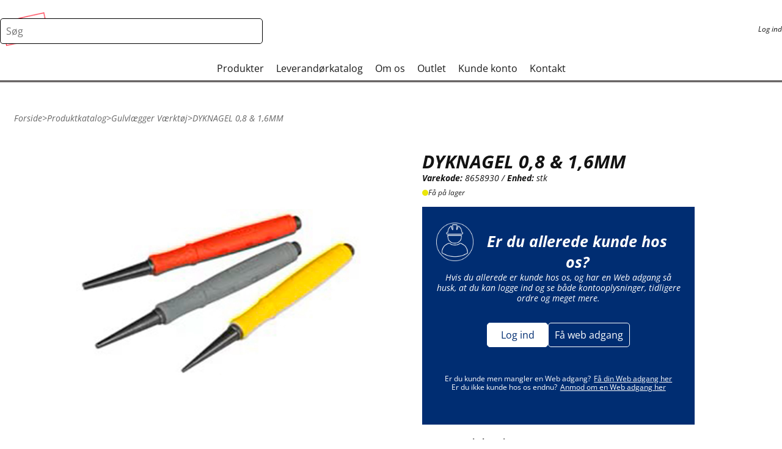

--- FILE ---
content_type: text/html; charset=utf-8
request_url: https://eriksen-randers.dk/da/8658930-dyknagel-0-8-1-6mm
body_size: 43568
content:
<!DOCTYPE html><html lang="da" data-critters-container><head>
    <meta charset="utf-8">
    <title>DYKNAGEL 0,8 &amp; 1,6MM</title>
    <base href="/">
    <meta name="viewport" content="width=device-width, initial-scale=1">
    <link rel="icon" type="image/x-icon" href="favicon.ico">

    <!-- Google Tag Manager -->
    <script>
      (function (w, d, s, l, i) {
        w[l] = w[l] || [];
        w[l].push({ 'gtm.start': new Date().getTime(), event: 'gtm.js' });
        var f = d.getElementsByTagName(s)[0],
          j = d.createElement(s),
          dl = l != 'dataLayer' ? '&l=' + l : '';
        j.async = true;
        j.src = 'https://www.googletagmanager.com/gtm.js?id=' + i + dl;
        f.parentNode.insertBefore(j, f);
      })(window, document, 'script', 'dataLayer', 'GTM-KFWG365H');
    </script>
    <!-- End Google Tag Manager -->
  <style>@charset "UTF-8";*,*:before,*:after{box-sizing:border-box}*{margin:0}html{scroll-behavior:smooth}body{-webkit-font-smoothing:antialiased;margin:0;padding:0}html{line-height:1.15;-webkit-text-size-adjust:100%}body{margin:0}:root{--primary-color:#002D72;--secondary-color:#f1a154;--highlight-color:#31bc70;--link-color:#1398fa;--warning-color:#e03434;--text-color:#131313;--text-negative-color:#fdfdfd;--primary-tint-1:#032f73;--primary-tint-2:#053175;--primary-tint-3:#083376;--primary-tint-4:#0a3578;--primary-tint-5:#0d3879;--primary-tint-6:#0f3a7a;--primary-tint-7:#123c7c;--primary-tint-8:#143e7d;--primary-tint-9:#17407f;--primary-tint-10:#1a4280;--primary-tint-11:#1c4482;--primary-tint-12:#1f4683;--primary-tint-13:#214884;--primary-tint-14:#244a86;--primary-tint-15:#264d87;--primary-tint-16:#294f89;--primary-tint-17:#2b518a;--primary-tint-18:#2e538b;--primary-tint-19:#30558d;--primary-tint-20:#33578e;--primary-tint-21:#365990;--primary-tint-22:#385b91;--primary-tint-23:#3b5d92;--primary-tint-24:#3d5f94;--primary-tint-25:#406295;--primary-tint-26:#426497;--primary-tint-27:#456698;--primary-tint-28:#476899;--primary-tint-29:#4a6a9b;--primary-tint-30:#4d6c9c;--primary-tint-31:#4f6e9e;--primary-tint-32:#52709f;--primary-tint-33:#5472a1;--primary-tint-34:#5774a2;--primary-tint-35:#5977a3;--primary-tint-36:#5c79a5;--primary-tint-37:#5e7ba6;--primary-tint-38:#617da8;--primary-tint-39:#637fa9;--primary-tint-40:#6681aa;--primary-tint-41:#6983ac;--primary-tint-42:#6b85ad;--primary-tint-43:#6e87af;--primary-tint-44:#7089b0;--primary-tint-45:#738cb1;--primary-tint-46:#758eb3;--primary-tint-47:#7890b4;--primary-tint-48:#7a92b6;--primary-tint-49:#7d94b7;--primary-tint-50:#8096b9;--primary-tint-51:#8298ba;--primary-tint-52:#859abb;--primary-tint-53:#879cbd;--primary-tint-54:#8a9ebe;--primary-tint-55:#8ca1c0;--primary-tint-56:#8fa3c1;--primary-tint-57:#91a5c2;--primary-tint-58:#94a7c4;--primary-tint-59:#96a9c5;--primary-tint-60:#99abc7;--primary-tint-61:#9cadc8;--primary-tint-62:#9eafc9;--primary-tint-63:#a1b1cb;--primary-tint-64:#a3b3cc;--primary-tint-65:#a6b6ce;--primary-tint-66:#a8b8cf;--primary-tint-67:#abbad0;--primary-tint-68:#adbcd2;--primary-tint-69:#b0bed3;--primary-tint-70:#b3c0d5;--primary-tint-71:#b5c2d6;--primary-tint-72:#b8c4d8;--primary-tint-73:#bac6d9;--primary-tint-74:#bdc8da;--primary-tint-75:#bfcbdc;--primary-tint-76:#c2cddd;--primary-tint-77:#c4cfdf;--primary-tint-78:#c7d1e0;--primary-tint-79:#c9d3e1;--primary-tint-80:#ccd5e3;--primary-tint-81:#cfd7e4;--primary-tint-82:#d1d9e6;--primary-tint-83:#d4dbe7;--primary-tint-84:#d6dde8;--primary-tint-85:#d9e0ea;--primary-tint-86:#dbe2eb;--primary-tint-87:#dee4ed;--primary-tint-88:#e0e6ee;--primary-tint-89:#e3e8ef;--primary-tint-90:#e6eaf1;--primary-tint-91:#e8ecf2;--primary-tint-92:#ebeef4;--primary-tint-93:#edf0f5;--primary-tint-94:#f0f2f7;--primary-tint-95:#f2f5f8;--primary-tint-96:#f5f7f9;--primary-tint-97:#f7f9fb;--primary-tint-98:#fafbfc;--primary-tint-99:#fcfdfe;--secondary-tint-1:#f1a256;--secondary-tint-2:#f1a357;--secondary-tint-3:#f1a459;--secondary-tint-4:#f2a55b;--secondary-tint-5:#f2a65d;--secondary-tint-6:#f2a75e;--secondary-tint-7:#f2a860;--secondary-tint-8:#f2a962;--secondary-tint-9:#f2a963;--secondary-tint-10:#f2aa65;--secondary-tint-11:#f3ab67;--secondary-tint-12:#f3ac69;--secondary-tint-13:#f3ad6a;--secondary-tint-14:#f3ae6c;--secondary-tint-15:#f3af6e;--secondary-tint-16:#f3b06f;--secondary-tint-17:#f3b171;--secondary-tint-18:#f4b273;--secondary-tint-19:#f4b374;--secondary-tint-20:#f4b476;--secondary-tint-21:#f4b578;--secondary-tint-22:#f4b67a;--secondary-tint-23:#f4b77b;--secondary-tint-24:#f4b87d;--secondary-tint-25:#f5b97f;--secondary-tint-26:#f5b980;--secondary-tint-27:#f5ba82;--secondary-tint-28:#f5bb84;--secondary-tint-29:#f5bc86;--secondary-tint-30:#f5bd87;--secondary-tint-31:#f5be89;--secondary-tint-32:#f5bf8b;--secondary-tint-33:#f6c08c;--secondary-tint-34:#f6c18e;--secondary-tint-35:#f6c290;--secondary-tint-36:#f6c392;--secondary-tint-37:#f6c493;--secondary-tint-38:#f6c595;--secondary-tint-39:#f6c697;--secondary-tint-40:#f7c798;--secondary-tint-41:#f7c89a;--secondary-tint-42:#f7c89c;--secondary-tint-43:#f7c99e;--secondary-tint-44:#f7ca9f;--secondary-tint-45:#f7cba1;--secondary-tint-46:#f7cca3;--secondary-tint-47:#f8cda4;--secondary-tint-48:#f8cea6;--secondary-tint-49:#f8cfa8;--secondary-tint-50:#f8d0aa;--secondary-tint-51:#f8d1ab;--secondary-tint-52:#f8d2ad;--secondary-tint-53:#f8d3af;--secondary-tint-54:#f9d4b0;--secondary-tint-55:#f9d5b2;--secondary-tint-56:#f9d6b4;--secondary-tint-57:#f9d7b5;--secondary-tint-58:#f9d8b7;--secondary-tint-59:#f9d8b9;--secondary-tint-60:#f9d9bb;--secondary-tint-61:#fadabc;--secondary-tint-62:#fadbbe;--secondary-tint-63:#fadcc0;--secondary-tint-64:#faddc1;--secondary-tint-65:#fadec3;--secondary-tint-66:#fadfc5;--secondary-tint-67:#fae0c7;--secondary-tint-68:#fbe1c8;--secondary-tint-69:#fbe2ca;--secondary-tint-70:#fbe3cc;--secondary-tint-71:#fbe4cd;--secondary-tint-72:#fbe5cf;--secondary-tint-73:#fbe6d1;--secondary-tint-74:#fbe7d3;--secondary-tint-75:#fce8d4;--secondary-tint-76:#fce8d6;--secondary-tint-77:#fce9d8;--secondary-tint-78:#fcead9;--secondary-tint-79:#fcebdb;--secondary-tint-80:#fcecdd;--secondary-tint-81:#fceddf;--secondary-tint-82:#fceee0;--secondary-tint-83:#fdefe2;--secondary-tint-84:#fdf0e4;--secondary-tint-85:#fdf1e5;--secondary-tint-86:#fdf2e7;--secondary-tint-87:#fdf3e9;--secondary-tint-88:#fdf4ea;--secondary-tint-89:#fdf5ec;--secondary-tint-90:#fef6ee;--secondary-tint-91:#fef7f0;--secondary-tint-92:#fef7f1;--secondary-tint-93:#fef8f3;--secondary-tint-94:#fef9f5;--secondary-tint-95:#fefaf6;--secondary-tint-96:#fefbf8;--secondary-tint-97:#fffcfa;--secondary-tint-98:#fffdfc;--secondary-tint-99:#fffefd;--highlight-tint-1:#33bd71;--highlight-tint-2:#35bd73;--highlight-tint-3:#37be74;--highlight-tint-4:#39bf76;--highlight-tint-5:#3bbf77;--highlight-tint-6:#3dc079;--highlight-tint-7:#3fc17a;--highlight-tint-8:#41c17b;--highlight-tint-9:#44c27d;--highlight-tint-10:#46c37e;--highlight-tint-11:#48c380;--highlight-tint-12:#4ac481;--highlight-tint-13:#4cc583;--highlight-tint-14:#4ec584;--highlight-tint-15:#50c685;--highlight-tint-16:#52c787;--highlight-tint-17:#54c788;--highlight-tint-18:#56c88a;--highlight-tint-19:#58c98b;--highlight-tint-20:#5ac98d;--highlight-tint-21:#5cca8e;--highlight-tint-22:#5ecb8f;--highlight-tint-23:#60cb91;--highlight-tint-24:#62cc92;--highlight-tint-25:#65cd94;--highlight-tint-26:#67cd95;--highlight-tint-27:#69ce97;--highlight-tint-28:#6bcf98;--highlight-tint-29:#6dcf99;--highlight-tint-30:#6fd09b;--highlight-tint-31:#71d19c;--highlight-tint-32:#73d19e;--highlight-tint-33:#75d29f;--highlight-tint-34:#77d3a1;--highlight-tint-35:#79d3a2;--highlight-tint-36:#7bd4a3;--highlight-tint-37:#7dd5a5;--highlight-tint-38:#7fd5a6;--highlight-tint-39:#81d6a8;--highlight-tint-40:#83d7a9;--highlight-tint-41:#85d7ab;--highlight-tint-42:#88d8ac;--highlight-tint-43:#8ad9ad;--highlight-tint-44:#8cd9af;--highlight-tint-45:#8edab0;--highlight-tint-46:#90dbb2;--highlight-tint-47:#92dbb3;--highlight-tint-48:#94dcb5;--highlight-tint-49:#96ddb6;--highlight-tint-50:#98deb8;--highlight-tint-51:#9adeb9;--highlight-tint-52:#9cdfba;--highlight-tint-53:#9ee0bc;--highlight-tint-54:#a0e0bd;--highlight-tint-55:#a2e1bf;--highlight-tint-56:#a4e2c0;--highlight-tint-57:#a6e2c2;--highlight-tint-58:#a8e3c3;--highlight-tint-59:#abe4c4;--highlight-tint-60:#ade4c6;--highlight-tint-61:#afe5c7;--highlight-tint-62:#b1e6c9;--highlight-tint-63:#b3e6ca;--highlight-tint-64:#b5e7cc;--highlight-tint-65:#b7e8cd;--highlight-tint-66:#b9e8ce;--highlight-tint-67:#bbe9d0;--highlight-tint-68:#bdead1;--highlight-tint-69:#bfead3;--highlight-tint-70:#c1ebd4;--highlight-tint-71:#c3ecd6;--highlight-tint-72:#c5ecd7;--highlight-tint-73:#c7edd8;--highlight-tint-74:#c9eeda;--highlight-tint-75:#cceedb;--highlight-tint-76:#ceefdd;--highlight-tint-77:#d0f0de;--highlight-tint-78:#d2f0e0;--highlight-tint-79:#d4f1e1;--highlight-tint-80:#d6f2e2;--highlight-tint-81:#d8f2e4;--highlight-tint-82:#daf3e5;--highlight-tint-83:#dcf4e7;--highlight-tint-84:#def4e8;--highlight-tint-85:#e0f5ea;--highlight-tint-86:#e2f6eb;--highlight-tint-87:#e4f6ec;--highlight-tint-88:#e6f7ee;--highlight-tint-89:#e8f8ef;--highlight-tint-90:#eaf8f1;--highlight-tint-91:#ecf9f2;--highlight-tint-92:#effaf4;--highlight-tint-93:#f1faf5;--highlight-tint-94:#f3fbf6;--highlight-tint-95:#f5fcf8;--highlight-tint-96:#f7fcf9;--highlight-tint-97:#f9fdfb;--highlight-tint-98:#fbfefc;--highlight-tint-99:#fdfefe;--link-tint-1:#1599fa;--link-tint-2:#189afa;--link-tint-3:#1a9bfa;--link-tint-4:#1c9cfa;--link-tint-5:#1f9dfa;--link-tint-6:#219efa;--link-tint-7:#249ffa;--link-tint-8:#26a0fa;--link-tint-9:#28a1fa;--link-tint-10:#2ba2fb;--link-tint-11:#2da3fb;--link-tint-12:#2fa4fb;--link-tint-13:#32a5fb;--link-tint-14:#34a6fb;--link-tint-15:#36a7fb;--link-tint-16:#39a8fb;--link-tint-17:#3baafb;--link-tint-18:#3dabfb;--link-tint-19:#40acfb;--link-tint-20:#42adfb;--link-tint-21:#45aefb;--link-tint-22:#47affb;--link-tint-23:#49b0fb;--link-tint-24:#4cb1fb;--link-tint-25:#4eb2fb;--link-tint-26:#50b3fb;--link-tint-27:#53b4fb;--link-tint-28:#55b5fb;--link-tint-29:#57b6fb;--link-tint-30:#5ab7fc;--link-tint-31:#5cb8fc;--link-tint-32:#5fb9fc;--link-tint-33:#61bafc;--link-tint-34:#63bbfc;--link-tint-35:#66bcfc;--link-tint-36:#68bdfc;--link-tint-37:#6abefc;--link-tint-38:#6dbffc;--link-tint-39:#6fc0fc;--link-tint-40:#71c1fc;--link-tint-41:#74c2fc;--link-tint-42:#76c3fc;--link-tint-43:#78c4fc;--link-tint-44:#7bc5fc;--link-tint-45:#7dc6fc;--link-tint-46:#80c7fc;--link-tint-47:#82c8fc;--link-tint-48:#84c9fc;--link-tint-49:#87cafc;--link-tint-50:#89ccfd;--link-tint-51:#8bcdfd;--link-tint-52:#8ecefd;--link-tint-53:#90cffd;--link-tint-54:#92d0fd;--link-tint-55:#95d1fd;--link-tint-56:#97d2fd;--link-tint-57:#9ad3fd;--link-tint-58:#9cd4fd;--link-tint-59:#9ed5fd;--link-tint-60:#a1d6fd;--link-tint-61:#a3d7fd;--link-tint-62:#a5d8fd;--link-tint-63:#a8d9fd;--link-tint-64:#aadafd;--link-tint-65:#acdbfd;--link-tint-66:#afdcfd;--link-tint-67:#b1ddfd;--link-tint-68:#b3defd;--link-tint-69:#b6dffd;--link-tint-70:#b8e0fe;--link-tint-71:#bbe1fe;--link-tint-72:#bde2fe;--link-tint-73:#bfe3fe;--link-tint-74:#c2e4fe;--link-tint-75:#c4e5fe;--link-tint-76:#c6e6fe;--link-tint-77:#c9e7fe;--link-tint-78:#cbe8fe;--link-tint-79:#cde9fe;--link-tint-80:#d0eafe;--link-tint-81:#d2ebfe;--link-tint-82:#d5ecfe;--link-tint-83:#d7edfe;--link-tint-84:#d9effe;--link-tint-85:#dcf0fe;--link-tint-86:#def1fe;--link-tint-87:#e0f2fe;--link-tint-88:#e3f3fe;--link-tint-89:#e5f4fe;--link-tint-90:#e7f5ff;--link-tint-91:#eaf6ff;--link-tint-92:#ecf7ff;--link-tint-93:#eef8ff;--link-tint-94:#f1f9ff;--link-tint-95:#f3faff;--link-tint-96:#f6fbff;--link-tint-97:#f8fcff;--link-tint-98:#fafdff;--link-tint-99:#fdfeff;--warning-tint-1:#e03636;--warning-tint-2:#e13838;--warning-tint-3:#e13a3a;--warning-tint-4:#e13c3c;--warning-tint-5:#e23e3e;--warning-tint-6:#e24040;--warning-tint-7:#e24242;--warning-tint-8:#e24444;--warning-tint-9:#e34646;--warning-tint-10:#e34848;--warning-tint-11:#e34a4a;--warning-tint-12:#e44c4c;--warning-tint-13:#e44e4e;--warning-tint-14:#e45050;--warning-tint-15:#e55252;--warning-tint-16:#e55454;--warning-tint-17:#e55757;--warning-tint-18:#e65959;--warning-tint-19:#e65b5b;--warning-tint-20:#e65d5d;--warning-tint-21:#e75f5f;--warning-tint-22:#e76161;--warning-tint-23:#e76363;--warning-tint-24:#e76565;--warning-tint-25:#e86767;--warning-tint-26:#e86969;--warning-tint-27:#e86b6b;--warning-tint-28:#e96d6d;--warning-tint-29:#e96f6f;--warning-tint-30:#e97171;--warning-tint-31:#ea7373;--warning-tint-32:#ea7575;--warning-tint-33:#ea7777;--warning-tint-34:#eb7979;--warning-tint-35:#eb7b7b;--warning-tint-36:#eb7d7d;--warning-tint-37:#eb7f7f;--warning-tint-38:#ec8181;--warning-tint-39:#ec8383;--warning-tint-40:#ec8585;--warning-tint-41:#ed8787;--warning-tint-42:#ed8989;--warning-tint-43:#ed8b8b;--warning-tint-44:#ee8d8d;--warning-tint-45:#ee8f8f;--warning-tint-46:#ee9191;--warning-tint-47:#ef9393;--warning-tint-48:#ef9595;--warning-tint-49:#ef9797;--warning-tint-50:#f09a9a;--warning-tint-51:#f09c9c;--warning-tint-52:#f09e9e;--warning-tint-53:#f0a0a0;--warning-tint-54:#f1a2a2;--warning-tint-55:#f1a4a4;--warning-tint-56:#f1a6a6;--warning-tint-57:#f2a8a8;--warning-tint-58:#f2aaaa;--warning-tint-59:#f2acac;--warning-tint-60:#f3aeae;--warning-tint-61:#f3b0b0;--warning-tint-62:#f3b2b2;--warning-tint-63:#f4b4b4;--warning-tint-64:#f4b6b6;--warning-tint-65:#f4b8b8;--warning-tint-66:#f4baba;--warning-tint-67:#f5bcbc;--warning-tint-68:#f5bebe;--warning-tint-69:#f5c0c0;--warning-tint-70:#f6c2c2;--warning-tint-71:#f6c4c4;--warning-tint-72:#f6c6c6;--warning-tint-73:#f7c8c8;--warning-tint-74:#f7caca;--warning-tint-75:#f7cccc;--warning-tint-76:#f8cece;--warning-tint-77:#f8d0d0;--warning-tint-78:#f8d2d2;--warning-tint-79:#f8d4d4;--warning-tint-80:#f9d6d6;--warning-tint-81:#f9d8d8;--warning-tint-82:#f9dada;--warning-tint-83:#fadcdc;--warning-tint-84:#fadfdf;--warning-tint-85:#fae1e1;--warning-tint-86:#fbe3e3;--warning-tint-87:#fbe5e5;--warning-tint-88:#fbe7e7;--warning-tint-89:#fce9e9;--warning-tint-90:#fcebeb;--warning-tint-91:#fceded;--warning-tint-92:#fdefef;--warning-tint-93:#fdf1f1;--warning-tint-94:#fdf3f3;--warning-tint-95:#fdf5f5;--warning-tint-96:#fef7f7;--warning-tint-97:#fef9f9;--warning-tint-98:#fefbfb;--warning-tint-99:#fffdfd;--text-tint-1:#151515;--text-tint-2:#181818;--text-tint-3:#1a1a1a;--text-tint-4:#1c1c1c;--text-tint-5:#1f1f1f;--text-tint-6:#212121;--text-tint-7:#242424;--text-tint-8:#262626;--text-tint-9:#282828;--text-tint-10:#2b2b2b;--text-tint-11:#2d2d2d;--text-tint-12:#2f2f2f;--text-tint-13:#323232;--text-tint-14:#343434;--text-tint-15:#363636;--text-tint-16:#393939;--text-tint-17:#3b3b3b;--text-tint-18:#3d3d3d;--text-tint-19:#404040;--text-tint-20:#424242;--text-tint-21:#454545;--text-tint-22:#474747;--text-tint-23:#494949;--text-tint-24:#4c4c4c;--text-tint-25:#4e4e4e;--text-tint-26:#505050;--text-tint-27:#535353;--text-tint-28:#555555;--text-tint-29:#575757;--text-tint-30:#5a5a5a;--text-tint-31:#5c5c5c;--text-tint-32:#5f5f5f;--text-tint-33:#616161;--text-tint-34:#636363;--text-tint-35:#666666;--text-tint-36:#686868;--text-tint-37:#6a6a6a;--text-tint-38:#6d6d6d;--text-tint-39:#6f6f6f;--text-tint-40:#717171;--text-tint-41:#747474;--text-tint-42:#767676;--text-tint-43:#787878;--text-tint-44:#7b7b7b;--text-tint-45:#7d7d7d;--text-tint-46:gray;--text-tint-47:#828282;--text-tint-48:#848484;--text-tint-49:#878787;--text-tint-50:#898989;--text-tint-51:#8b8b8b;--text-tint-52:#8e8e8e;--text-tint-53:#909090;--text-tint-54:#929292;--text-tint-55:#959595;--text-tint-56:#979797;--text-tint-57:#9a9a9a;--text-tint-58:#9c9c9c;--text-tint-59:#9e9e9e;--text-tint-60:#a1a1a1;--text-tint-61:#a3a3a3;--text-tint-62:#a5a5a5;--text-tint-63:#a8a8a8;--text-tint-64:#aaaaaa;--text-tint-65:#acacac;--text-tint-66:#afafaf;--text-tint-67:#b1b1b1;--text-tint-68:#b3b3b3;--text-tint-69:#b6b6b6;--text-tint-70:#b8b8b8;--text-tint-71:#bbbbbb;--text-tint-72:#bdbdbd;--text-tint-73:#bfbfbf;--text-tint-74:#c2c2c2;--text-tint-75:#c4c4c4;--text-tint-76:#c6c6c6;--text-tint-77:#c9c9c9;--text-tint-78:#cbcbcb;--text-tint-79:#cdcdcd;--text-tint-80:#d0d0d0;--text-tint-81:#d2d2d2;--text-tint-82:#d5d5d5;--text-tint-83:#d7d7d7;--text-tint-84:#d9d9d9;--text-tint-85:gainsboro;--text-tint-86:#dedede;--text-tint-87:#e0e0e0;--text-tint-88:#e3e3e3;--text-tint-89:#e5e5e5;--text-tint-90:#e7e7e7;--text-tint-91:#eaeaea;--text-tint-92:#ececec;--text-tint-93:#eeeeee;--text-tint-94:#f1f1f1;--text-tint-95:#f3f3f3;--text-tint-96:#f6f6f6;--text-tint-97:#f8f8f8;--text-tint-98:#fafafa;--text-tint-99:#fdfdfd;--text-negative-tint-1:#fdfdfd;--text-negative-tint-2:#fdfdfd;--text-negative-tint-3:#fdfdfd;--text-negative-tint-4:#fdfdfd;--text-negative-tint-5:#fdfdfd;--text-negative-tint-6:#fdfdfd;--text-negative-tint-7:#fdfdfd;--text-negative-tint-8:#fdfdfd;--text-negative-tint-9:#fdfdfd;--text-negative-tint-10:#fdfdfd;--text-negative-tint-11:#fdfdfd;--text-negative-tint-12:#fdfdfd;--text-negative-tint-13:#fdfdfd;--text-negative-tint-14:#fdfdfd;--text-negative-tint-15:#fdfdfd;--text-negative-tint-16:#fdfdfd;--text-negative-tint-17:#fdfdfd;--text-negative-tint-18:#fdfdfd;--text-negative-tint-19:#fdfdfd;--text-negative-tint-20:#fdfdfd;--text-negative-tint-21:#fdfdfd;--text-negative-tint-22:#fdfdfd;--text-negative-tint-23:#fdfdfd;--text-negative-tint-24:#fdfdfd;--text-negative-tint-25:#fefefe;--text-negative-tint-26:#fefefe;--text-negative-tint-27:#fefefe;--text-negative-tint-28:#fefefe;--text-negative-tint-29:#fefefe;--text-negative-tint-30:#fefefe;--text-negative-tint-31:#fefefe;--text-negative-tint-32:#fefefe;--text-negative-tint-33:#fefefe;--text-negative-tint-34:#fefefe;--text-negative-tint-35:#fefefe;--text-negative-tint-36:#fefefe;--text-negative-tint-37:#fefefe;--text-negative-tint-38:#fefefe;--text-negative-tint-39:#fefefe;--text-negative-tint-40:#fefefe;--text-negative-tint-41:#fefefe;--text-negative-tint-42:#fefefe;--text-negative-tint-43:#fefefe;--text-negative-tint-44:#fefefe;--text-negative-tint-45:#fefefe;--text-negative-tint-46:#fefefe;--text-negative-tint-47:#fefefe;--text-negative-tint-48:#fefefe;--text-negative-tint-49:#fefefe;--text-negative-tint-50:#fefefe;--text-negative-tint-51:#fefefe;--text-negative-tint-52:#fefefe;--text-negative-tint-53:#fefefe;--text-negative-tint-54:#fefefe;--text-negative-tint-55:#fefefe;--text-negative-tint-56:#fefefe;--text-negative-tint-57:#fefefe;--text-negative-tint-58:#fefefe;--text-negative-tint-59:#fefefe;--text-negative-tint-60:#fefefe;--text-negative-tint-61:#fefefe;--text-negative-tint-62:#fefefe;--text-negative-tint-63:#fefefe;--text-negative-tint-64:#fefefe;--text-negative-tint-65:#fefefe;--text-negative-tint-66:#fefefe;--text-negative-tint-67:#fefefe;--text-negative-tint-68:#fefefe;--text-negative-tint-69:#fefefe;--text-negative-tint-70:#fefefe;--text-negative-tint-71:#fefefe;--text-negative-tint-72:#fefefe;--text-negative-tint-73:#fefefe;--text-negative-tint-74:#fefefe;--text-negative-tint-75:white;--text-negative-tint-76:white;--text-negative-tint-77:white;--text-negative-tint-78:white;--text-negative-tint-79:white;--text-negative-tint-80:white;--text-negative-tint-81:white;--text-negative-tint-82:white;--text-negative-tint-83:white;--text-negative-tint-84:white;--text-negative-tint-85:white;--text-negative-tint-86:white;--text-negative-tint-87:white;--text-negative-tint-88:white;--text-negative-tint-89:white;--text-negative-tint-90:white;--text-negative-tint-91:white;--text-negative-tint-92:white;--text-negative-tint-93:white;--text-negative-tint-94:white;--text-negative-tint-95:white;--text-negative-tint-96:white;--text-negative-tint-97:white;--text-negative-tint-98:white;--text-negative-tint-99:white;--primary-shade-1:#002d71;--primary-shade-2:#002c70;--primary-shade-3:#002c6f;--primary-shade-4:#002b6d;--primary-shade-5:#002b6c;--primary-shade-6:#002a6b;--primary-shade-7:#002a6a;--primary-shade-8:#002969;--primary-shade-9:#002968;--primary-shade-10:#002967;--primary-shade-11:#002865;--primary-shade-12:#002864;--primary-shade-13:#002763;--primary-shade-14:#002762;--primary-shade-15:#002661;--primary-shade-16:#002660;--primary-shade-17:#00255f;--primary-shade-18:#00255d;--primary-shade-19:#00245c;--primary-shade-20:#00245b;--primary-shade-21:#00245a;--primary-shade-22:#002359;--primary-shade-23:#002358;--primary-shade-24:#002257;--primary-shade-25:#002256;--primary-shade-26:#002154;--primary-shade-27:#002153;--primary-shade-28:#002052;--primary-shade-29:#002051;--primary-shade-30:#002050;--primary-shade-31:#001f4f;--primary-shade-32:#001f4e;--primary-shade-33:#001e4c;--primary-shade-34:#001e4b;--primary-shade-35:#001d4a;--primary-shade-36:#001d49;--primary-shade-37:#001c48;--primary-shade-38:#001c47;--primary-shade-39:#001b46;--primary-shade-40:#001b44;--primary-shade-41:#001b43;--primary-shade-42:#001a42;--primary-shade-43:#001a41;--primary-shade-44:#001940;--primary-shade-45:#00193f;--primary-shade-46:#00183e;--primary-shade-47:#00183c;--primary-shade-48:#00173b;--primary-shade-49:#00173a;--primary-shade-50:#001739;--primary-shade-51:#001638;--primary-shade-52:#001637;--primary-shade-53:#001536;--primary-shade-54:#001534;--primary-shade-55:#001433;--primary-shade-56:#001432;--primary-shade-57:#001331;--primary-shade-58:#001330;--primary-shade-59:#00122f;--primary-shade-60:#00122e;--primary-shade-61:#00122c;--primary-shade-62:#00112b;--primary-shade-63:#00112a;--primary-shade-64:#001029;--primary-shade-65:#001028;--primary-shade-66:#000f27;--primary-shade-67:#000f26;--primary-shade-68:#000e24;--primary-shade-69:#000e23;--primary-shade-70:#000e22;--primary-shade-71:#000d21;--primary-shade-72:#000d20;--primary-shade-73:#000c1f;--primary-shade-74:#000c1e;--primary-shade-75:#000b1d;--primary-shade-76:#000b1b;--primary-shade-77:#000a1a;--primary-shade-78:#000a19;--primary-shade-79:#000918;--primary-shade-80:#000917;--primary-shade-81:#000916;--primary-shade-82:#000815;--primary-shade-83:#000813;--primary-shade-84:#000712;--primary-shade-85:#000711;--primary-shade-86:#000610;--primary-shade-87:#00060f;--primary-shade-88:#00050e;--primary-shade-89:#00050d;--primary-shade-90:#00050b;--primary-shade-91:#00040a;--primary-shade-92:#000409;--primary-shade-93:#000308;--primary-shade-94:#000307;--primary-shade-95:#000206;--primary-shade-96:#000205;--primary-shade-97:#000103;--primary-shade-98:#000102;--primary-shade-99:#000001;--secondary-shade-1:#ef9f53;--secondary-shade-2:#ec9e52;--secondary-shade-3:#ea9c51;--secondary-shade-4:#e79b51;--secondary-shade-5:#e59950;--secondary-shade-6:#e3974f;--secondary-shade-7:#e0964e;--secondary-shade-8:#de944d;--secondary-shade-9:#db934c;--secondary-shade-10:#d9914c;--secondary-shade-11:#d68f4b;--secondary-shade-12:#d48e4a;--secondary-shade-13:#d28c49;--secondary-shade-14:#cf8a48;--secondary-shade-15:#cd8947;--secondary-shade-16:#ca8747;--secondary-shade-17:#c88646;--secondary-shade-18:#c68445;--secondary-shade-19:#c38244;--secondary-shade-20:#c18143;--secondary-shade-21:#be7f42;--secondary-shade-22:#bc7e42;--secondary-shade-23:#ba7c41;--secondary-shade-24:#b77a40;--secondary-shade-25:#b5793f;--secondary-shade-26:#b2773e;--secondary-shade-27:#b0763d;--secondary-shade-28:#ae743c;--secondary-shade-29:#ab723c;--secondary-shade-30:#a9713b;--secondary-shade-31:#a66f3a;--secondary-shade-32:#a46d39;--secondary-shade-33:#a16c38;--secondary-shade-34:#9f6a37;--secondary-shade-35:#9d6937;--secondary-shade-36:#9a6736;--secondary-shade-37:#986535;--secondary-shade-38:#956434;--secondary-shade-39:#936233;--secondary-shade-40:#916132;--secondary-shade-41:#8e5f32;--secondary-shade-42:#8c5d31;--secondary-shade-43:#895c30;--secondary-shade-44:#875a2f;--secondary-shade-45:#85592e;--secondary-shade-46:#82572d;--secondary-shade-47:#80552d;--secondary-shade-48:#7d542c;--secondary-shade-49:#7b522b;--secondary-shade-50:#79512a;--secondary-shade-51:#764f29;--secondary-shade-52:#744d28;--secondary-shade-53:#714c27;--secondary-shade-54:#6f4a27;--secondary-shade-55:#6c4826;--secondary-shade-56:#6a4725;--secondary-shade-57:#684524;--secondary-shade-58:#654423;--secondary-shade-59:#634222;--secondary-shade-60:#604022;--secondary-shade-61:#5e3f21;--secondary-shade-62:#5c3d20;--secondary-shade-63:#593c1f;--secondary-shade-64:#573a1e;--secondary-shade-65:#54381d;--secondary-shade-66:#52371d;--secondary-shade-67:#50351c;--secondary-shade-68:#4d341b;--secondary-shade-69:#4b321a;--secondary-shade-70:#483019;--secondary-shade-71:#462f18;--secondary-shade-72:#432d18;--secondary-shade-73:#412b17;--secondary-shade-74:#3f2a16;--secondary-shade-75:#3c2815;--secondary-shade-76:#3a2714;--secondary-shade-77:#372513;--secondary-shade-78:#352312;--secondary-shade-79:#332212;--secondary-shade-80:#302011;--secondary-shade-81:#2e1f10;--secondary-shade-82:#2b1d0f;--secondary-shade-83:#291b0e;--secondary-shade-84:#271a0d;--secondary-shade-85:#24180d;--secondary-shade-86:#22170c;--secondary-shade-87:#1f150b;--secondary-shade-88:#1d130a;--secondary-shade-89:#1b1209;--secondary-shade-90:#181008;--secondary-shade-91:#160e08;--secondary-shade-92:#130d07;--secondary-shade-93:#110b06;--secondary-shade-94:#0e0a05;--secondary-shade-95:#0c0804;--secondary-shade-96:#0a0603;--secondary-shade-97:#070503;--secondary-shade-98:#050302;--secondary-shade-99:#020201;--highlight-shade-1:#31ba6f;--highlight-shade-2:#30b86e;--highlight-shade-3:#30b66d;--highlight-shade-4:#2fb46c;--highlight-shade-5:#2fb36a;--highlight-shade-6:#2eb169;--highlight-shade-7:#2eaf68;--highlight-shade-8:#2dad67;--highlight-shade-9:#2dab66;--highlight-shade-10:#2ca965;--highlight-shade-11:#2ca764;--highlight-shade-12:#2ba563;--highlight-shade-13:#2ba461;--highlight-shade-14:#2aa260;--highlight-shade-15:#2aa05f;--highlight-shade-16:#299e5e;--highlight-shade-17:#299c5d;--highlight-shade-18:#289a5c;--highlight-shade-19:#28985b;--highlight-shade-20:#27965a;--highlight-shade-21:#279558;--highlight-shade-22:#269357;--highlight-shade-23:#269156;--highlight-shade-24:#258f55;--highlight-shade-25:#258d54;--highlight-shade-26:#248b53;--highlight-shade-27:#248952;--highlight-shade-28:#238751;--highlight-shade-29:#238550;--highlight-shade-30:#22844e;--highlight-shade-31:#22824d;--highlight-shade-32:#21804c;--highlight-shade-33:#217e4b;--highlight-shade-34:#207c4a;--highlight-shade-35:#207a49;--highlight-shade-36:#1f7848;--highlight-shade-37:#1f7647;--highlight-shade-38:#1e7545;--highlight-shade-39:#1e7344;--highlight-shade-40:#1d7143;--highlight-shade-41:#1d6f42;--highlight-shade-42:#1c6d41;--highlight-shade-43:#1c6b40;--highlight-shade-44:#1b693f;--highlight-shade-45:#1b673e;--highlight-shade-46:#1a663c;--highlight-shade-47:#1a643b;--highlight-shade-48:#19623a;--highlight-shade-49:#196039;--highlight-shade-50:#195e38;--highlight-shade-51:#185c37;--highlight-shade-52:#185a36;--highlight-shade-53:#175835;--highlight-shade-54:#175634;--highlight-shade-55:#165532;--highlight-shade-56:#165331;--highlight-shade-57:#155130;--highlight-shade-58:#154f2f;--highlight-shade-59:#144d2e;--highlight-shade-60:#144b2d;--highlight-shade-61:#13492c;--highlight-shade-62:#13472b;--highlight-shade-63:#124629;--highlight-shade-64:#124428;--highlight-shade-65:#114227;--highlight-shade-66:#114026;--highlight-shade-67:#103e25;--highlight-shade-68:#103c24;--highlight-shade-69:#0f3a23;--highlight-shade-70:#0f3822;--highlight-shade-71:#0e3720;--highlight-shade-72:#0e351f;--highlight-shade-73:#0d331e;--highlight-shade-74:#0d311d;--highlight-shade-75:#0c2f1c;--highlight-shade-76:#0c2d1b;--highlight-shade-77:#0b2b1a;--highlight-shade-78:#0b2919;--highlight-shade-79:#0a2718;--highlight-shade-80:#0a2616;--highlight-shade-81:#092415;--highlight-shade-82:#092214;--highlight-shade-83:#082013;--highlight-shade-84:#081e12;--highlight-shade-85:#071c11;--highlight-shade-86:#071a10;--highlight-shade-87:#06180f;--highlight-shade-88:#06170d;--highlight-shade-89:#05150c;--highlight-shade-90:#05130b;--highlight-shade-91:#04110a;--highlight-shade-92:#040f09;--highlight-shade-93:#030d08;--highlight-shade-94:#030b07;--highlight-shade-95:#020906;--highlight-shade-96:#020804;--highlight-shade-97:#010603;--highlight-shade-98:#010402;--highlight-shade-99:#000201;--link-shade-1:#1396f8;--link-shade-2:#1395f5;--link-shade-3:#1293f3;--link-shade-4:#1292f0;--link-shade-5:#1290ee;--link-shade-6:#128feb;--link-shade-7:#128de9;--link-shade-8:#118ce6;--link-shade-9:#118ae4;--link-shade-10:#1189e1;--link-shade-11:#1187df;--link-shade-12:#1186dc;--link-shade-13:#1184da;--link-shade-14:#1083d7;--link-shade-15:#1081d5;--link-shade-16:#1080d2;--link-shade-17:#107ed0;--link-shade-18:#107dcd;--link-shade-19:#0f7bcb;--link-shade-20:#0f7ac8;--link-shade-21:#0f78c6;--link-shade-22:#0f77c3;--link-shade-23:#0f75c1;--link-shade-24:#0e74be;--link-shade-25:#0e72bc;--link-shade-26:#0e70b9;--link-shade-27:#0e6fb7;--link-shade-28:#0e6db4;--link-shade-29:#0d6cb2;--link-shade-30:#0d6aaf;--link-shade-31:#0d69ad;--link-shade-32:#0d67aa;--link-shade-33:#0d66a8;--link-shade-34:#0d64a5;--link-shade-35:#0c63a3;--link-shade-36:#0c61a0;--link-shade-37:#0c609e;--link-shade-38:#0c5e9b;--link-shade-39:#0c5d99;--link-shade-40:#0b5b96;--link-shade-41:#0b5a94;--link-shade-42:#0b5891;--link-shade-43:#0b578f;--link-shade-44:#0b558c;--link-shade-45:#0a548a;--link-shade-46:#0a5287;--link-shade-47:#0a5185;--link-shade-48:#0a4f82;--link-shade-49:#0a4e80;--link-shade-50:#0a4c7d;--link-shade-51:#094a7b;--link-shade-52:#094978;--link-shade-53:#094776;--link-shade-54:#094673;--link-shade-55:#094471;--link-shade-56:#08436e;--link-shade-57:#08416c;--link-shade-58:#084069;--link-shade-59:#083e67;--link-shade-60:#083d64;--link-shade-61:#073b62;--link-shade-62:#073a5f;--link-shade-63:#07385d;--link-shade-64:#07375a;--link-shade-65:#073558;--link-shade-66:#063455;--link-shade-67:#063253;--link-shade-68:#063150;--link-shade-69:#062f4e;--link-shade-70:#062e4b;--link-shade-71:#062c49;--link-shade-72:#052b46;--link-shade-73:#052944;--link-shade-74:#052841;--link-shade-75:#05263f;--link-shade-76:#05243c;--link-shade-77:#04233a;--link-shade-78:#042137;--link-shade-79:#042035;--link-shade-80:#041e32;--link-shade-81:#041d30;--link-shade-82:#031b2d;--link-shade-83:#031a2b;--link-shade-84:#031828;--link-shade-85:#031726;--link-shade-86:#031523;--link-shade-87:#021421;--link-shade-88:#02121e;--link-shade-89:#02111c;--link-shade-90:#020f19;--link-shade-91:#020e17;--link-shade-92:#020c14;--link-shade-93:#010b12;--link-shade-94:#01090f;--link-shade-95:#01080d;--link-shade-96:#01060a;--link-shade-97:#010508;--link-shade-98:#000305;--link-shade-99:#000203;--warning-shade-1:#de3333;--warning-shade-2:#dc3333;--warning-shade-3:#d93232;--warning-shade-4:#d73232;--warning-shade-5:#d53131;--warning-shade-6:#d33131;--warning-shade-7:#d03030;--warning-shade-8:#ce3030;--warning-shade-9:#cc2f2f;--warning-shade-10:#ca2f2f;--warning-shade-11:#c72e2e;--warning-shade-12:#c52e2e;--warning-shade-13:#c32d2d;--warning-shade-14:#c12d2d;--warning-shade-15:#be2c2c;--warning-shade-16:#bc2c2c;--warning-shade-17:#ba2b2b;--warning-shade-18:#b82b2b;--warning-shade-19:#b52a2a;--warning-shade-20:#b32a2a;--warning-shade-21:#b12929;--warning-shade-22:#af2929;--warning-shade-23:#ac2828;--warning-shade-24:#aa2828;--warning-shade-25:#a82727;--warning-shade-26:#a62626;--warning-shade-27:#a42626;--warning-shade-28:#a12525;--warning-shade-29:#9f2525;--warning-shade-30:#9d2424;--warning-shade-31:#9b2424;--warning-shade-32:#982323;--warning-shade-33:#962323;--warning-shade-34:#942222;--warning-shade-35:#922222;--warning-shade-36:#8f2121;--warning-shade-37:#8d2121;--warning-shade-38:#8b2020;--warning-shade-39:#892020;--warning-shade-40:#861f1f;--warning-shade-41:#841f1f;--warning-shade-42:#821e1e;--warning-shade-43:#801e1e;--warning-shade-44:#7d1d1d;--warning-shade-45:#7b1d1d;--warning-shade-46:#791c1c;--warning-shade-47:#771c1c;--warning-shade-48:#741b1b;--warning-shade-49:#721b1b;--warning-shade-50:#701a1a;--warning-shade-51:#6e1919;--warning-shade-52:#6c1919;--warning-shade-53:#691818;--warning-shade-54:#671818;--warning-shade-55:#651717;--warning-shade-56:#631717;--warning-shade-57:#601616;--warning-shade-58:#5e1616;--warning-shade-59:#5c1515;--warning-shade-60:#5a1515;--warning-shade-61:#571414;--warning-shade-62:#551414;--warning-shade-63:#531313;--warning-shade-64:#511313;--warning-shade-65:#4e1212;--warning-shade-66:#4c1212;--warning-shade-67:#4a1111;--warning-shade-68:#481111;--warning-shade-69:#451010;--warning-shade-70:#431010;--warning-shade-71:#410f0f;--warning-shade-72:#3f0f0f;--warning-shade-73:#3c0e0e;--warning-shade-74:#3a0e0e;--warning-shade-75:#380d0d;--warning-shade-76:#360c0c;--warning-shade-77:#340c0c;--warning-shade-78:#310b0b;--warning-shade-79:#2f0b0b;--warning-shade-80:#2d0a0a;--warning-shade-81:#2b0a0a;--warning-shade-82:#280909;--warning-shade-83:#260909;--warning-shade-84:#240808;--warning-shade-85:#220808;--warning-shade-86:#1f0707;--warning-shade-87:#1d0707;--warning-shade-88:#1b0606;--warning-shade-89:#190606;--warning-shade-90:#160505;--warning-shade-91:#140505;--warning-shade-92:#120404;--warning-shade-93:#100404;--warning-shade-94:#0d0303;--warning-shade-95:#0b0303;--warning-shade-96:#090202;--warning-shade-97:#070202;--warning-shade-98:#040101;--warning-shade-99:#020101;--text-shade-1:#131313;--text-shade-2:#131313;--text-shade-3:#121212;--text-shade-4:#121212;--text-shade-5:#121212;--text-shade-6:#121212;--text-shade-7:#121212;--text-shade-8:#111111;--text-shade-9:#111111;--text-shade-10:#111111;--text-shade-11:#111111;--text-shade-12:#111111;--text-shade-13:#111111;--text-shade-14:#101010;--text-shade-15:#101010;--text-shade-16:#101010;--text-shade-17:#101010;--text-shade-18:#101010;--text-shade-19:#0f0f0f;--text-shade-20:#0f0f0f;--text-shade-21:#0f0f0f;--text-shade-22:#0f0f0f;--text-shade-23:#0f0f0f;--text-shade-24:#0e0e0e;--text-shade-25:#0e0e0e;--text-shade-26:#0e0e0e;--text-shade-27:#0e0e0e;--text-shade-28:#0e0e0e;--text-shade-29:#0d0d0d;--text-shade-30:#0d0d0d;--text-shade-31:#0d0d0d;--text-shade-32:#0d0d0d;--text-shade-33:#0d0d0d;--text-shade-34:#0d0d0d;--text-shade-35:#0c0c0c;--text-shade-36:#0c0c0c;--text-shade-37:#0c0c0c;--text-shade-38:#0c0c0c;--text-shade-39:#0c0c0c;--text-shade-40:#0b0b0b;--text-shade-41:#0b0b0b;--text-shade-42:#0b0b0b;--text-shade-43:#0b0b0b;--text-shade-44:#0b0b0b;--text-shade-45:#0a0a0a;--text-shade-46:#0a0a0a;--text-shade-47:#0a0a0a;--text-shade-48:#0a0a0a;--text-shade-49:#0a0a0a;--text-shade-50:#0a0a0a;--text-shade-51:#090909;--text-shade-52:#090909;--text-shade-53:#090909;--text-shade-54:#090909;--text-shade-55:#090909;--text-shade-56:#080808;--text-shade-57:#080808;--text-shade-58:#080808;--text-shade-59:#080808;--text-shade-60:#080808;--text-shade-61:#070707;--text-shade-62:#070707;--text-shade-63:#070707;--text-shade-64:#070707;--text-shade-65:#070707;--text-shade-66:#060606;--text-shade-67:#060606;--text-shade-68:#060606;--text-shade-69:#060606;--text-shade-70:#060606;--text-shade-71:#060606;--text-shade-72:#050505;--text-shade-73:#050505;--text-shade-74:#050505;--text-shade-75:#050505;--text-shade-76:#050505;--text-shade-77:#040404;--text-shade-78:#040404;--text-shade-79:#040404;--text-shade-80:#040404;--text-shade-81:#040404;--text-shade-82:#030303;--text-shade-83:#030303;--text-shade-84:#030303;--text-shade-85:#030303;--text-shade-86:#030303;--text-shade-87:#020202;--text-shade-88:#020202;--text-shade-89:#020202;--text-shade-90:#020202;--text-shade-91:#020202;--text-shade-92:#020202;--text-shade-93:#010101;--text-shade-94:#010101;--text-shade-95:#010101;--text-shade-96:#010101;--text-shade-97:#010101;--text-shade-98:black;--text-shade-99:black;--text-negative-shade-1:#fafafa;--text-negative-shade-2:#f8f8f8;--text-negative-shade-3:whitesmoke;--text-negative-shade-4:#f3f3f3;--text-negative-shade-5:#f0f0f0;--text-negative-shade-6:#eeeeee;--text-negative-shade-7:#ebebeb;--text-negative-shade-8:#e9e9e9;--text-negative-shade-9:#e6e6e6;--text-negative-shade-10:#e4e4e4;--text-negative-shade-11:#e1e1e1;--text-negative-shade-12:#dfdfdf;--text-negative-shade-13:gainsboro;--text-negative-shade-14:#dadada;--text-negative-shade-15:#d7d7d7;--text-negative-shade-16:#d5d5d5;--text-negative-shade-17:#d2d2d2;--text-negative-shade-18:#cfcfcf;--text-negative-shade-19:#cdcdcd;--text-negative-shade-20:#cacaca;--text-negative-shade-21:#c8c8c8;--text-negative-shade-22:#c5c5c5;--text-negative-shade-23:#c3c3c3;--text-negative-shade-24:silver;--text-negative-shade-25:#bebebe;--text-negative-shade-26:#bbbbbb;--text-negative-shade-27:#b9b9b9;--text-negative-shade-28:#b6b6b6;--text-negative-shade-29:#b4b4b4;--text-negative-shade-30:#b1b1b1;--text-negative-shade-31:#afafaf;--text-negative-shade-32:#acacac;--text-negative-shade-33:#aaaaaa;--text-negative-shade-34:#a7a7a7;--text-negative-shade-35:#a4a4a4;--text-negative-shade-36:#a2a2a2;--text-negative-shade-37:#9f9f9f;--text-negative-shade-38:#9d9d9d;--text-negative-shade-39:#9a9a9a;--text-negative-shade-40:#989898;--text-negative-shade-41:#959595;--text-negative-shade-42:#939393;--text-negative-shade-43:#909090;--text-negative-shade-44:#8e8e8e;--text-negative-shade-45:#8b8b8b;--text-negative-shade-46:#898989;--text-negative-shade-47:#868686;--text-negative-shade-48:#848484;--text-negative-shade-49:#818181;--text-negative-shade-50:#7f7f7f;--text-negative-shade-51:#7c7c7c;--text-negative-shade-52:#797979;--text-negative-shade-53:#777777;--text-negative-shade-54:#747474;--text-negative-shade-55:#727272;--text-negative-shade-56:#6f6f6f;--text-negative-shade-57:#6d6d6d;--text-negative-shade-58:#6a6a6a;--text-negative-shade-59:#686868;--text-negative-shade-60:#656565;--text-negative-shade-61:#636363;--text-negative-shade-62:#606060;--text-negative-shade-63:#5e5e5e;--text-negative-shade-64:#5b5b5b;--text-negative-shade-65:#595959;--text-negative-shade-66:#565656;--text-negative-shade-67:#535353;--text-negative-shade-68:#515151;--text-negative-shade-69:#4e4e4e;--text-negative-shade-70:#4c4c4c;--text-negative-shade-71:#494949;--text-negative-shade-72:#474747;--text-negative-shade-73:#444444;--text-negative-shade-74:#424242;--text-negative-shade-75:#3f3f3f;--text-negative-shade-76:#3d3d3d;--text-negative-shade-77:#3a3a3a;--text-negative-shade-78:#383838;--text-negative-shade-79:#353535;--text-negative-shade-80:#333333;--text-negative-shade-81:#303030;--text-negative-shade-82:#2e2e2e;--text-negative-shade-83:#2b2b2b;--text-negative-shade-84:#282828;--text-negative-shade-85:#262626;--text-negative-shade-86:#232323;--text-negative-shade-87:#212121;--text-negative-shade-88:#1e1e1e;--text-negative-shade-89:#1c1c1c;--text-negative-shade-90:#191919;--text-negative-shade-91:#171717;--text-negative-shade-92:#141414;--text-negative-shade-93:#121212;--text-negative-shade-94:#0f0f0f;--text-negative-shade-95:#0d0d0d;--text-negative-shade-96:#0a0a0a;--text-negative-shade-97:#080808;--text-negative-shade-98:#050505;--text-negative-shade-99:#030303;--layer-negative:-1;--layer-1:0;--layer-2:1;--layer-3:10;--layer-4:100;--layer-5:1000;--layer-6:10000;--layer-7:100000;--layer-8:1000000;--layer-9:10000000}@font-face{font-family:OpenSans;src:url(/assets/fonts/OpenSans/OpenSans-regular.ttf);font-display:swap}@font-face{font-family:OpenSans;font-weight:800;src:url(/assets/fonts/OpenSans/OpenSans-bold.ttf);font-display:swap}@font-face{font-family:OpenSans;src:url(/assets/fonts/OpenSans/OpenSans-bold-italic.ttf);font-weight:800;font-style:italic;font-display:swap}@font-face{font-family:OpenSans;src:url(/assets/fonts/OpenSans/OpenSans-italic.ttf);font-style:italic;font-display:swap}:root{--font-family:OpenSans, sans-serif;--bold-font-weight:800}:root{--body-background-color:#fff;--max-content-width:1680px;--content-margin:23px;--spacing-lg:6.25rem;--spacing-md:3.75rem;--spacing-sm:2.8125rem;font-size:16px;line-height:1.2}@media (min-width: 768px){:root{--spacing-lg:7.5rem;--spacing-md:4.6875rem;--spacing-sm:3.4375rem}}@media (min-width: 992px){:root{--spacing-lg:10rem;--spacing-md:5.625rem;--spacing-sm:4.375rem}}body{font-family:var(--font-family);background-color:var(--body-background-color);color:var(--text-color)}</style><style>@charset "UTF-8";/*! reset.css */*,*:before,*:after{box-sizing:border-box}*{margin:0}html{scroll-behavior:smooth}body{-webkit-font-smoothing:antialiased;margin:0;padding:0}img,svg{display:block;max-width:100%}input,button{font:inherit}p,h1,h3{overflow-wrap:break-word}a{text-decoration:none}a:hover{text-decoration:underline}/*! normalize.css v8.0.1 | MIT License | github.com/necolas/normalize.css */html{line-height:1.15;-webkit-text-size-adjust:100%}body{margin:0}h1{font-size:2em;margin:.67em 0}hr{box-sizing:content-box;height:0;overflow:visible}a{background-color:transparent}b,strong{font-weight:bolder}img{border-style:none}button,input{font-family:inherit;font-size:100%;line-height:1.15;margin:0}button,input{overflow:visible}button{text-transform:none}button{-webkit-appearance:button}button::-moz-focus-inner{border-style:none;padding:0}button:-moz-focusring{outline:1px dotted ButtonText}:root{--primary-color: #002D72;--secondary-color: #f1a154;--highlight-color: #31bc70;--link-color: #1398fa;--warning-color: #e03434;--text-color: #131313;--text-negative-color: #fdfdfd;--primary-tint-1: #032f73;--primary-tint-2: #053175;--primary-tint-3: #083376;--primary-tint-4: #0a3578;--primary-tint-5: #0d3879;--primary-tint-6: #0f3a7a;--primary-tint-7: #123c7c;--primary-tint-8: #143e7d;--primary-tint-9: #17407f;--primary-tint-10: #1a4280;--primary-tint-11: #1c4482;--primary-tint-12: #1f4683;--primary-tint-13: #214884;--primary-tint-14: #244a86;--primary-tint-15: #264d87;--primary-tint-16: #294f89;--primary-tint-17: #2b518a;--primary-tint-18: #2e538b;--primary-tint-19: #30558d;--primary-tint-20: #33578e;--primary-tint-21: #365990;--primary-tint-22: #385b91;--primary-tint-23: #3b5d92;--primary-tint-24: #3d5f94;--primary-tint-25: #406295;--primary-tint-26: #426497;--primary-tint-27: #456698;--primary-tint-28: #476899;--primary-tint-29: #4a6a9b;--primary-tint-30: #4d6c9c;--primary-tint-31: #4f6e9e;--primary-tint-32: #52709f;--primary-tint-33: #5472a1;--primary-tint-34: #5774a2;--primary-tint-35: #5977a3;--primary-tint-36: #5c79a5;--primary-tint-37: #5e7ba6;--primary-tint-38: #617da8;--primary-tint-39: #637fa9;--primary-tint-40: #6681aa;--primary-tint-41: #6983ac;--primary-tint-42: #6b85ad;--primary-tint-43: #6e87af;--primary-tint-44: #7089b0;--primary-tint-45: #738cb1;--primary-tint-46: #758eb3;--primary-tint-47: #7890b4;--primary-tint-48: #7a92b6;--primary-tint-49: #7d94b7;--primary-tint-50: #8096b9;--primary-tint-51: #8298ba;--primary-tint-52: #859abb;--primary-tint-53: #879cbd;--primary-tint-54: #8a9ebe;--primary-tint-55: #8ca1c0;--primary-tint-56: #8fa3c1;--primary-tint-57: #91a5c2;--primary-tint-58: #94a7c4;--primary-tint-59: #96a9c5;--primary-tint-60: #99abc7;--primary-tint-61: #9cadc8;--primary-tint-62: #9eafc9;--primary-tint-63: #a1b1cb;--primary-tint-64: #a3b3cc;--primary-tint-65: #a6b6ce;--primary-tint-66: #a8b8cf;--primary-tint-67: #abbad0;--primary-tint-68: #adbcd2;--primary-tint-69: #b0bed3;--primary-tint-70: #b3c0d5;--primary-tint-71: #b5c2d6;--primary-tint-72: #b8c4d8;--primary-tint-73: #bac6d9;--primary-tint-74: #bdc8da;--primary-tint-75: #bfcbdc;--primary-tint-76: #c2cddd;--primary-tint-77: #c4cfdf;--primary-tint-78: #c7d1e0;--primary-tint-79: #c9d3e1;--primary-tint-80: #ccd5e3;--primary-tint-81: #cfd7e4;--primary-tint-82: #d1d9e6;--primary-tint-83: #d4dbe7;--primary-tint-84: #d6dde8;--primary-tint-85: #d9e0ea;--primary-tint-86: #dbe2eb;--primary-tint-87: #dee4ed;--primary-tint-88: #e0e6ee;--primary-tint-89: #e3e8ef;--primary-tint-90: #e6eaf1;--primary-tint-91: #e8ecf2;--primary-tint-92: #ebeef4;--primary-tint-93: #edf0f5;--primary-tint-94: #f0f2f7;--primary-tint-95: #f2f5f8;--primary-tint-96: #f5f7f9;--primary-tint-97: #f7f9fb;--primary-tint-98: #fafbfc;--primary-tint-99: #fcfdfe;--secondary-tint-1: #f1a256;--secondary-tint-2: #f1a357;--secondary-tint-3: #f1a459;--secondary-tint-4: #f2a55b;--secondary-tint-5: #f2a65d;--secondary-tint-6: #f2a75e;--secondary-tint-7: #f2a860;--secondary-tint-8: #f2a962;--secondary-tint-9: #f2a963;--secondary-tint-10: #f2aa65;--secondary-tint-11: #f3ab67;--secondary-tint-12: #f3ac69;--secondary-tint-13: #f3ad6a;--secondary-tint-14: #f3ae6c;--secondary-tint-15: #f3af6e;--secondary-tint-16: #f3b06f;--secondary-tint-17: #f3b171;--secondary-tint-18: #f4b273;--secondary-tint-19: #f4b374;--secondary-tint-20: #f4b476;--secondary-tint-21: #f4b578;--secondary-tint-22: #f4b67a;--secondary-tint-23: #f4b77b;--secondary-tint-24: #f4b87d;--secondary-tint-25: #f5b97f;--secondary-tint-26: #f5b980;--secondary-tint-27: #f5ba82;--secondary-tint-28: #f5bb84;--secondary-tint-29: #f5bc86;--secondary-tint-30: #f5bd87;--secondary-tint-31: #f5be89;--secondary-tint-32: #f5bf8b;--secondary-tint-33: #f6c08c;--secondary-tint-34: #f6c18e;--secondary-tint-35: #f6c290;--secondary-tint-36: #f6c392;--secondary-tint-37: #f6c493;--secondary-tint-38: #f6c595;--secondary-tint-39: #f6c697;--secondary-tint-40: #f7c798;--secondary-tint-41: #f7c89a;--secondary-tint-42: #f7c89c;--secondary-tint-43: #f7c99e;--secondary-tint-44: #f7ca9f;--secondary-tint-45: #f7cba1;--secondary-tint-46: #f7cca3;--secondary-tint-47: #f8cda4;--secondary-tint-48: #f8cea6;--secondary-tint-49: #f8cfa8;--secondary-tint-50: #f8d0aa;--secondary-tint-51: #f8d1ab;--secondary-tint-52: #f8d2ad;--secondary-tint-53: #f8d3af;--secondary-tint-54: #f9d4b0;--secondary-tint-55: #f9d5b2;--secondary-tint-56: #f9d6b4;--secondary-tint-57: #f9d7b5;--secondary-tint-58: #f9d8b7;--secondary-tint-59: #f9d8b9;--secondary-tint-60: #f9d9bb;--secondary-tint-61: #fadabc;--secondary-tint-62: #fadbbe;--secondary-tint-63: #fadcc0;--secondary-tint-64: #faddc1;--secondary-tint-65: #fadec3;--secondary-tint-66: #fadfc5;--secondary-tint-67: #fae0c7;--secondary-tint-68: #fbe1c8;--secondary-tint-69: #fbe2ca;--secondary-tint-70: #fbe3cc;--secondary-tint-71: #fbe4cd;--secondary-tint-72: #fbe5cf;--secondary-tint-73: #fbe6d1;--secondary-tint-74: #fbe7d3;--secondary-tint-75: #fce8d4;--secondary-tint-76: #fce8d6;--secondary-tint-77: #fce9d8;--secondary-tint-78: #fcead9;--secondary-tint-79: #fcebdb;--secondary-tint-80: #fcecdd;--secondary-tint-81: #fceddf;--secondary-tint-82: #fceee0;--secondary-tint-83: #fdefe2;--secondary-tint-84: #fdf0e4;--secondary-tint-85: #fdf1e5;--secondary-tint-86: #fdf2e7;--secondary-tint-87: #fdf3e9;--secondary-tint-88: #fdf4ea;--secondary-tint-89: #fdf5ec;--secondary-tint-90: #fef6ee;--secondary-tint-91: #fef7f0;--secondary-tint-92: #fef7f1;--secondary-tint-93: #fef8f3;--secondary-tint-94: #fef9f5;--secondary-tint-95: #fefaf6;--secondary-tint-96: #fefbf8;--secondary-tint-97: #fffcfa;--secondary-tint-98: #fffdfc;--secondary-tint-99: #fffefd;--highlight-tint-1: #33bd71;--highlight-tint-2: #35bd73;--highlight-tint-3: #37be74;--highlight-tint-4: #39bf76;--highlight-tint-5: #3bbf77;--highlight-tint-6: #3dc079;--highlight-tint-7: #3fc17a;--highlight-tint-8: #41c17b;--highlight-tint-9: #44c27d;--highlight-tint-10: #46c37e;--highlight-tint-11: #48c380;--highlight-tint-12: #4ac481;--highlight-tint-13: #4cc583;--highlight-tint-14: #4ec584;--highlight-tint-15: #50c685;--highlight-tint-16: #52c787;--highlight-tint-17: #54c788;--highlight-tint-18: #56c88a;--highlight-tint-19: #58c98b;--highlight-tint-20: #5ac98d;--highlight-tint-21: #5cca8e;--highlight-tint-22: #5ecb8f;--highlight-tint-23: #60cb91;--highlight-tint-24: #62cc92;--highlight-tint-25: #65cd94;--highlight-tint-26: #67cd95;--highlight-tint-27: #69ce97;--highlight-tint-28: #6bcf98;--highlight-tint-29: #6dcf99;--highlight-tint-30: #6fd09b;--highlight-tint-31: #71d19c;--highlight-tint-32: #73d19e;--highlight-tint-33: #75d29f;--highlight-tint-34: #77d3a1;--highlight-tint-35: #79d3a2;--highlight-tint-36: #7bd4a3;--highlight-tint-37: #7dd5a5;--highlight-tint-38: #7fd5a6;--highlight-tint-39: #81d6a8;--highlight-tint-40: #83d7a9;--highlight-tint-41: #85d7ab;--highlight-tint-42: #88d8ac;--highlight-tint-43: #8ad9ad;--highlight-tint-44: #8cd9af;--highlight-tint-45: #8edab0;--highlight-tint-46: #90dbb2;--highlight-tint-47: #92dbb3;--highlight-tint-48: #94dcb5;--highlight-tint-49: #96ddb6;--highlight-tint-50: #98deb8;--highlight-tint-51: #9adeb9;--highlight-tint-52: #9cdfba;--highlight-tint-53: #9ee0bc;--highlight-tint-54: #a0e0bd;--highlight-tint-55: #a2e1bf;--highlight-tint-56: #a4e2c0;--highlight-tint-57: #a6e2c2;--highlight-tint-58: #a8e3c3;--highlight-tint-59: #abe4c4;--highlight-tint-60: #ade4c6;--highlight-tint-61: #afe5c7;--highlight-tint-62: #b1e6c9;--highlight-tint-63: #b3e6ca;--highlight-tint-64: #b5e7cc;--highlight-tint-65: #b7e8cd;--highlight-tint-66: #b9e8ce;--highlight-tint-67: #bbe9d0;--highlight-tint-68: #bdead1;--highlight-tint-69: #bfead3;--highlight-tint-70: #c1ebd4;--highlight-tint-71: #c3ecd6;--highlight-tint-72: #c5ecd7;--highlight-tint-73: #c7edd8;--highlight-tint-74: #c9eeda;--highlight-tint-75: #cceedb;--highlight-tint-76: #ceefdd;--highlight-tint-77: #d0f0de;--highlight-tint-78: #d2f0e0;--highlight-tint-79: #d4f1e1;--highlight-tint-80: #d6f2e2;--highlight-tint-81: #d8f2e4;--highlight-tint-82: #daf3e5;--highlight-tint-83: #dcf4e7;--highlight-tint-84: #def4e8;--highlight-tint-85: #e0f5ea;--highlight-tint-86: #e2f6eb;--highlight-tint-87: #e4f6ec;--highlight-tint-88: #e6f7ee;--highlight-tint-89: #e8f8ef;--highlight-tint-90: #eaf8f1;--highlight-tint-91: #ecf9f2;--highlight-tint-92: #effaf4;--highlight-tint-93: #f1faf5;--highlight-tint-94: #f3fbf6;--highlight-tint-95: #f5fcf8;--highlight-tint-96: #f7fcf9;--highlight-tint-97: #f9fdfb;--highlight-tint-98: #fbfefc;--highlight-tint-99: #fdfefe;--link-tint-1: #1599fa;--link-tint-2: #189afa;--link-tint-3: #1a9bfa;--link-tint-4: #1c9cfa;--link-tint-5: #1f9dfa;--link-tint-6: #219efa;--link-tint-7: #249ffa;--link-tint-8: #26a0fa;--link-tint-9: #28a1fa;--link-tint-10: #2ba2fb;--link-tint-11: #2da3fb;--link-tint-12: #2fa4fb;--link-tint-13: #32a5fb;--link-tint-14: #34a6fb;--link-tint-15: #36a7fb;--link-tint-16: #39a8fb;--link-tint-17: #3baafb;--link-tint-18: #3dabfb;--link-tint-19: #40acfb;--link-tint-20: #42adfb;--link-tint-21: #45aefb;--link-tint-22: #47affb;--link-tint-23: #49b0fb;--link-tint-24: #4cb1fb;--link-tint-25: #4eb2fb;--link-tint-26: #50b3fb;--link-tint-27: #53b4fb;--link-tint-28: #55b5fb;--link-tint-29: #57b6fb;--link-tint-30: #5ab7fc;--link-tint-31: #5cb8fc;--link-tint-32: #5fb9fc;--link-tint-33: #61bafc;--link-tint-34: #63bbfc;--link-tint-35: #66bcfc;--link-tint-36: #68bdfc;--link-tint-37: #6abefc;--link-tint-38: #6dbffc;--link-tint-39: #6fc0fc;--link-tint-40: #71c1fc;--link-tint-41: #74c2fc;--link-tint-42: #76c3fc;--link-tint-43: #78c4fc;--link-tint-44: #7bc5fc;--link-tint-45: #7dc6fc;--link-tint-46: #80c7fc;--link-tint-47: #82c8fc;--link-tint-48: #84c9fc;--link-tint-49: #87cafc;--link-tint-50: #89ccfd;--link-tint-51: #8bcdfd;--link-tint-52: #8ecefd;--link-tint-53: #90cffd;--link-tint-54: #92d0fd;--link-tint-55: #95d1fd;--link-tint-56: #97d2fd;--link-tint-57: #9ad3fd;--link-tint-58: #9cd4fd;--link-tint-59: #9ed5fd;--link-tint-60: #a1d6fd;--link-tint-61: #a3d7fd;--link-tint-62: #a5d8fd;--link-tint-63: #a8d9fd;--link-tint-64: #aadafd;--link-tint-65: #acdbfd;--link-tint-66: #afdcfd;--link-tint-67: #b1ddfd;--link-tint-68: #b3defd;--link-tint-69: #b6dffd;--link-tint-70: #b8e0fe;--link-tint-71: #bbe1fe;--link-tint-72: #bde2fe;--link-tint-73: #bfe3fe;--link-tint-74: #c2e4fe;--link-tint-75: #c4e5fe;--link-tint-76: #c6e6fe;--link-tint-77: #c9e7fe;--link-tint-78: #cbe8fe;--link-tint-79: #cde9fe;--link-tint-80: #d0eafe;--link-tint-81: #d2ebfe;--link-tint-82: #d5ecfe;--link-tint-83: #d7edfe;--link-tint-84: #d9effe;--link-tint-85: #dcf0fe;--link-tint-86: #def1fe;--link-tint-87: #e0f2fe;--link-tint-88: #e3f3fe;--link-tint-89: #e5f4fe;--link-tint-90: #e7f5ff;--link-tint-91: #eaf6ff;--link-tint-92: #ecf7ff;--link-tint-93: #eef8ff;--link-tint-94: #f1f9ff;--link-tint-95: #f3faff;--link-tint-96: #f6fbff;--link-tint-97: #f8fcff;--link-tint-98: #fafdff;--link-tint-99: #fdfeff;--warning-tint-1: #e03636;--warning-tint-2: #e13838;--warning-tint-3: #e13a3a;--warning-tint-4: #e13c3c;--warning-tint-5: #e23e3e;--warning-tint-6: #e24040;--warning-tint-7: #e24242;--warning-tint-8: #e24444;--warning-tint-9: #e34646;--warning-tint-10: #e34848;--warning-tint-11: #e34a4a;--warning-tint-12: #e44c4c;--warning-tint-13: #e44e4e;--warning-tint-14: #e45050;--warning-tint-15: #e55252;--warning-tint-16: #e55454;--warning-tint-17: #e55757;--warning-tint-18: #e65959;--warning-tint-19: #e65b5b;--warning-tint-20: #e65d5d;--warning-tint-21: #e75f5f;--warning-tint-22: #e76161;--warning-tint-23: #e76363;--warning-tint-24: #e76565;--warning-tint-25: #e86767;--warning-tint-26: #e86969;--warning-tint-27: #e86b6b;--warning-tint-28: #e96d6d;--warning-tint-29: #e96f6f;--warning-tint-30: #e97171;--warning-tint-31: #ea7373;--warning-tint-32: #ea7575;--warning-tint-33: #ea7777;--warning-tint-34: #eb7979;--warning-tint-35: #eb7b7b;--warning-tint-36: #eb7d7d;--warning-tint-37: #eb7f7f;--warning-tint-38: #ec8181;--warning-tint-39: #ec8383;--warning-tint-40: #ec8585;--warning-tint-41: #ed8787;--warning-tint-42: #ed8989;--warning-tint-43: #ed8b8b;--warning-tint-44: #ee8d8d;--warning-tint-45: #ee8f8f;--warning-tint-46: #ee9191;--warning-tint-47: #ef9393;--warning-tint-48: #ef9595;--warning-tint-49: #ef9797;--warning-tint-50: #f09a9a;--warning-tint-51: #f09c9c;--warning-tint-52: #f09e9e;--warning-tint-53: #f0a0a0;--warning-tint-54: #f1a2a2;--warning-tint-55: #f1a4a4;--warning-tint-56: #f1a6a6;--warning-tint-57: #f2a8a8;--warning-tint-58: #f2aaaa;--warning-tint-59: #f2acac;--warning-tint-60: #f3aeae;--warning-tint-61: #f3b0b0;--warning-tint-62: #f3b2b2;--warning-tint-63: #f4b4b4;--warning-tint-64: #f4b6b6;--warning-tint-65: #f4b8b8;--warning-tint-66: #f4baba;--warning-tint-67: #f5bcbc;--warning-tint-68: #f5bebe;--warning-tint-69: #f5c0c0;--warning-tint-70: #f6c2c2;--warning-tint-71: #f6c4c4;--warning-tint-72: #f6c6c6;--warning-tint-73: #f7c8c8;--warning-tint-74: #f7caca;--warning-tint-75: #f7cccc;--warning-tint-76: #f8cece;--warning-tint-77: #f8d0d0;--warning-tint-78: #f8d2d2;--warning-tint-79: #f8d4d4;--warning-tint-80: #f9d6d6;--warning-tint-81: #f9d8d8;--warning-tint-82: #f9dada;--warning-tint-83: #fadcdc;--warning-tint-84: #fadfdf;--warning-tint-85: #fae1e1;--warning-tint-86: #fbe3e3;--warning-tint-87: #fbe5e5;--warning-tint-88: #fbe7e7;--warning-tint-89: #fce9e9;--warning-tint-90: #fcebeb;--warning-tint-91: #fceded;--warning-tint-92: #fdefef;--warning-tint-93: #fdf1f1;--warning-tint-94: #fdf3f3;--warning-tint-95: #fdf5f5;--warning-tint-96: #fef7f7;--warning-tint-97: #fef9f9;--warning-tint-98: #fefbfb;--warning-tint-99: #fffdfd;--text-tint-1: #151515;--text-tint-2: #181818;--text-tint-3: #1a1a1a;--text-tint-4: #1c1c1c;--text-tint-5: #1f1f1f;--text-tint-6: #212121;--text-tint-7: #242424;--text-tint-8: #262626;--text-tint-9: #282828;--text-tint-10: #2b2b2b;--text-tint-11: #2d2d2d;--text-tint-12: #2f2f2f;--text-tint-13: #323232;--text-tint-14: #343434;--text-tint-15: #363636;--text-tint-16: #393939;--text-tint-17: #3b3b3b;--text-tint-18: #3d3d3d;--text-tint-19: #404040;--text-tint-20: #424242;--text-tint-21: #454545;--text-tint-22: #474747;--text-tint-23: #494949;--text-tint-24: #4c4c4c;--text-tint-25: #4e4e4e;--text-tint-26: #505050;--text-tint-27: #535353;--text-tint-28: #555555;--text-tint-29: #575757;--text-tint-30: #5a5a5a;--text-tint-31: #5c5c5c;--text-tint-32: #5f5f5f;--text-tint-33: #616161;--text-tint-34: #636363;--text-tint-35: #666666;--text-tint-36: #686868;--text-tint-37: #6a6a6a;--text-tint-38: #6d6d6d;--text-tint-39: #6f6f6f;--text-tint-40: #717171;--text-tint-41: #747474;--text-tint-42: #767676;--text-tint-43: #787878;--text-tint-44: #7b7b7b;--text-tint-45: #7d7d7d;--text-tint-46: gray;--text-tint-47: #828282;--text-tint-48: #848484;--text-tint-49: #878787;--text-tint-50: #898989;--text-tint-51: #8b8b8b;--text-tint-52: #8e8e8e;--text-tint-53: #909090;--text-tint-54: #929292;--text-tint-55: #959595;--text-tint-56: #979797;--text-tint-57: #9a9a9a;--text-tint-58: #9c9c9c;--text-tint-59: #9e9e9e;--text-tint-60: #a1a1a1;--text-tint-61: #a3a3a3;--text-tint-62: #a5a5a5;--text-tint-63: #a8a8a8;--text-tint-64: #aaaaaa;--text-tint-65: #acacac;--text-tint-66: #afafaf;--text-tint-67: #b1b1b1;--text-tint-68: #b3b3b3;--text-tint-69: #b6b6b6;--text-tint-70: #b8b8b8;--text-tint-71: #bbbbbb;--text-tint-72: #bdbdbd;--text-tint-73: #bfbfbf;--text-tint-74: #c2c2c2;--text-tint-75: #c4c4c4;--text-tint-76: #c6c6c6;--text-tint-77: #c9c9c9;--text-tint-78: #cbcbcb;--text-tint-79: #cdcdcd;--text-tint-80: #d0d0d0;--text-tint-81: #d2d2d2;--text-tint-82: #d5d5d5;--text-tint-83: #d7d7d7;--text-tint-84: #d9d9d9;--text-tint-85: gainsboro;--text-tint-86: #dedede;--text-tint-87: #e0e0e0;--text-tint-88: #e3e3e3;--text-tint-89: #e5e5e5;--text-tint-90: #e7e7e7;--text-tint-91: #eaeaea;--text-tint-92: #ececec;--text-tint-93: #eeeeee;--text-tint-94: #f1f1f1;--text-tint-95: #f3f3f3;--text-tint-96: #f6f6f6;--text-tint-97: #f8f8f8;--text-tint-98: #fafafa;--text-tint-99: #fdfdfd;--text-negative-tint-1: #fdfdfd;--text-negative-tint-2: #fdfdfd;--text-negative-tint-3: #fdfdfd;--text-negative-tint-4: #fdfdfd;--text-negative-tint-5: #fdfdfd;--text-negative-tint-6: #fdfdfd;--text-negative-tint-7: #fdfdfd;--text-negative-tint-8: #fdfdfd;--text-negative-tint-9: #fdfdfd;--text-negative-tint-10: #fdfdfd;--text-negative-tint-11: #fdfdfd;--text-negative-tint-12: #fdfdfd;--text-negative-tint-13: #fdfdfd;--text-negative-tint-14: #fdfdfd;--text-negative-tint-15: #fdfdfd;--text-negative-tint-16: #fdfdfd;--text-negative-tint-17: #fdfdfd;--text-negative-tint-18: #fdfdfd;--text-negative-tint-19: #fdfdfd;--text-negative-tint-20: #fdfdfd;--text-negative-tint-21: #fdfdfd;--text-negative-tint-22: #fdfdfd;--text-negative-tint-23: #fdfdfd;--text-negative-tint-24: #fdfdfd;--text-negative-tint-25: #fefefe;--text-negative-tint-26: #fefefe;--text-negative-tint-27: #fefefe;--text-negative-tint-28: #fefefe;--text-negative-tint-29: #fefefe;--text-negative-tint-30: #fefefe;--text-negative-tint-31: #fefefe;--text-negative-tint-32: #fefefe;--text-negative-tint-33: #fefefe;--text-negative-tint-34: #fefefe;--text-negative-tint-35: #fefefe;--text-negative-tint-36: #fefefe;--text-negative-tint-37: #fefefe;--text-negative-tint-38: #fefefe;--text-negative-tint-39: #fefefe;--text-negative-tint-40: #fefefe;--text-negative-tint-41: #fefefe;--text-negative-tint-42: #fefefe;--text-negative-tint-43: #fefefe;--text-negative-tint-44: #fefefe;--text-negative-tint-45: #fefefe;--text-negative-tint-46: #fefefe;--text-negative-tint-47: #fefefe;--text-negative-tint-48: #fefefe;--text-negative-tint-49: #fefefe;--text-negative-tint-50: #fefefe;--text-negative-tint-51: #fefefe;--text-negative-tint-52: #fefefe;--text-negative-tint-53: #fefefe;--text-negative-tint-54: #fefefe;--text-negative-tint-55: #fefefe;--text-negative-tint-56: #fefefe;--text-negative-tint-57: #fefefe;--text-negative-tint-58: #fefefe;--text-negative-tint-59: #fefefe;--text-negative-tint-60: #fefefe;--text-negative-tint-61: #fefefe;--text-negative-tint-62: #fefefe;--text-negative-tint-63: #fefefe;--text-negative-tint-64: #fefefe;--text-negative-tint-65: #fefefe;--text-negative-tint-66: #fefefe;--text-negative-tint-67: #fefefe;--text-negative-tint-68: #fefefe;--text-negative-tint-69: #fefefe;--text-negative-tint-70: #fefefe;--text-negative-tint-71: #fefefe;--text-negative-tint-72: #fefefe;--text-negative-tint-73: #fefefe;--text-negative-tint-74: #fefefe;--text-negative-tint-75: white;--text-negative-tint-76: white;--text-negative-tint-77: white;--text-negative-tint-78: white;--text-negative-tint-79: white;--text-negative-tint-80: white;--text-negative-tint-81: white;--text-negative-tint-82: white;--text-negative-tint-83: white;--text-negative-tint-84: white;--text-negative-tint-85: white;--text-negative-tint-86: white;--text-negative-tint-87: white;--text-negative-tint-88: white;--text-negative-tint-89: white;--text-negative-tint-90: white;--text-negative-tint-91: white;--text-negative-tint-92: white;--text-negative-tint-93: white;--text-negative-tint-94: white;--text-negative-tint-95: white;--text-negative-tint-96: white;--text-negative-tint-97: white;--text-negative-tint-98: white;--text-negative-tint-99: white;--primary-shade-1: #002d71;--primary-shade-2: #002c70;--primary-shade-3: #002c6f;--primary-shade-4: #002b6d;--primary-shade-5: #002b6c;--primary-shade-6: #002a6b;--primary-shade-7: #002a6a;--primary-shade-8: #002969;--primary-shade-9: #002968;--primary-shade-10: #002967;--primary-shade-11: #002865;--primary-shade-12: #002864;--primary-shade-13: #002763;--primary-shade-14: #002762;--primary-shade-15: #002661;--primary-shade-16: #002660;--primary-shade-17: #00255f;--primary-shade-18: #00255d;--primary-shade-19: #00245c;--primary-shade-20: #00245b;--primary-shade-21: #00245a;--primary-shade-22: #002359;--primary-shade-23: #002358;--primary-shade-24: #002257;--primary-shade-25: #002256;--primary-shade-26: #002154;--primary-shade-27: #002153;--primary-shade-28: #002052;--primary-shade-29: #002051;--primary-shade-30: #002050;--primary-shade-31: #001f4f;--primary-shade-32: #001f4e;--primary-shade-33: #001e4c;--primary-shade-34: #001e4b;--primary-shade-35: #001d4a;--primary-shade-36: #001d49;--primary-shade-37: #001c48;--primary-shade-38: #001c47;--primary-shade-39: #001b46;--primary-shade-40: #001b44;--primary-shade-41: #001b43;--primary-shade-42: #001a42;--primary-shade-43: #001a41;--primary-shade-44: #001940;--primary-shade-45: #00193f;--primary-shade-46: #00183e;--primary-shade-47: #00183c;--primary-shade-48: #00173b;--primary-shade-49: #00173a;--primary-shade-50: #001739;--primary-shade-51: #001638;--primary-shade-52: #001637;--primary-shade-53: #001536;--primary-shade-54: #001534;--primary-shade-55: #001433;--primary-shade-56: #001432;--primary-shade-57: #001331;--primary-shade-58: #001330;--primary-shade-59: #00122f;--primary-shade-60: #00122e;--primary-shade-61: #00122c;--primary-shade-62: #00112b;--primary-shade-63: #00112a;--primary-shade-64: #001029;--primary-shade-65: #001028;--primary-shade-66: #000f27;--primary-shade-67: #000f26;--primary-shade-68: #000e24;--primary-shade-69: #000e23;--primary-shade-70: #000e22;--primary-shade-71: #000d21;--primary-shade-72: #000d20;--primary-shade-73: #000c1f;--primary-shade-74: #000c1e;--primary-shade-75: #000b1d;--primary-shade-76: #000b1b;--primary-shade-77: #000a1a;--primary-shade-78: #000a19;--primary-shade-79: #000918;--primary-shade-80: #000917;--primary-shade-81: #000916;--primary-shade-82: #000815;--primary-shade-83: #000813;--primary-shade-84: #000712;--primary-shade-85: #000711;--primary-shade-86: #000610;--primary-shade-87: #00060f;--primary-shade-88: #00050e;--primary-shade-89: #00050d;--primary-shade-90: #00050b;--primary-shade-91: #00040a;--primary-shade-92: #000409;--primary-shade-93: #000308;--primary-shade-94: #000307;--primary-shade-95: #000206;--primary-shade-96: #000205;--primary-shade-97: #000103;--primary-shade-98: #000102;--primary-shade-99: #000001;--secondary-shade-1: #ef9f53;--secondary-shade-2: #ec9e52;--secondary-shade-3: #ea9c51;--secondary-shade-4: #e79b51;--secondary-shade-5: #e59950;--secondary-shade-6: #e3974f;--secondary-shade-7: #e0964e;--secondary-shade-8: #de944d;--secondary-shade-9: #db934c;--secondary-shade-10: #d9914c;--secondary-shade-11: #d68f4b;--secondary-shade-12: #d48e4a;--secondary-shade-13: #d28c49;--secondary-shade-14: #cf8a48;--secondary-shade-15: #cd8947;--secondary-shade-16: #ca8747;--secondary-shade-17: #c88646;--secondary-shade-18: #c68445;--secondary-shade-19: #c38244;--secondary-shade-20: #c18143;--secondary-shade-21: #be7f42;--secondary-shade-22: #bc7e42;--secondary-shade-23: #ba7c41;--secondary-shade-24: #b77a40;--secondary-shade-25: #b5793f;--secondary-shade-26: #b2773e;--secondary-shade-27: #b0763d;--secondary-shade-28: #ae743c;--secondary-shade-29: #ab723c;--secondary-shade-30: #a9713b;--secondary-shade-31: #a66f3a;--secondary-shade-32: #a46d39;--secondary-shade-33: #a16c38;--secondary-shade-34: #9f6a37;--secondary-shade-35: #9d6937;--secondary-shade-36: #9a6736;--secondary-shade-37: #986535;--secondary-shade-38: #956434;--secondary-shade-39: #936233;--secondary-shade-40: #916132;--secondary-shade-41: #8e5f32;--secondary-shade-42: #8c5d31;--secondary-shade-43: #895c30;--secondary-shade-44: #875a2f;--secondary-shade-45: #85592e;--secondary-shade-46: #82572d;--secondary-shade-47: #80552d;--secondary-shade-48: #7d542c;--secondary-shade-49: #7b522b;--secondary-shade-50: #79512a;--secondary-shade-51: #764f29;--secondary-shade-52: #744d28;--secondary-shade-53: #714c27;--secondary-shade-54: #6f4a27;--secondary-shade-55: #6c4826;--secondary-shade-56: #6a4725;--secondary-shade-57: #684524;--secondary-shade-58: #654423;--secondary-shade-59: #634222;--secondary-shade-60: #604022;--secondary-shade-61: #5e3f21;--secondary-shade-62: #5c3d20;--secondary-shade-63: #593c1f;--secondary-shade-64: #573a1e;--secondary-shade-65: #54381d;--secondary-shade-66: #52371d;--secondary-shade-67: #50351c;--secondary-shade-68: #4d341b;--secondary-shade-69: #4b321a;--secondary-shade-70: #483019;--secondary-shade-71: #462f18;--secondary-shade-72: #432d18;--secondary-shade-73: #412b17;--secondary-shade-74: #3f2a16;--secondary-shade-75: #3c2815;--secondary-shade-76: #3a2714;--secondary-shade-77: #372513;--secondary-shade-78: #352312;--secondary-shade-79: #332212;--secondary-shade-80: #302011;--secondary-shade-81: #2e1f10;--secondary-shade-82: #2b1d0f;--secondary-shade-83: #291b0e;--secondary-shade-84: #271a0d;--secondary-shade-85: #24180d;--secondary-shade-86: #22170c;--secondary-shade-87: #1f150b;--secondary-shade-88: #1d130a;--secondary-shade-89: #1b1209;--secondary-shade-90: #181008;--secondary-shade-91: #160e08;--secondary-shade-92: #130d07;--secondary-shade-93: #110b06;--secondary-shade-94: #0e0a05;--secondary-shade-95: #0c0804;--secondary-shade-96: #0a0603;--secondary-shade-97: #070503;--secondary-shade-98: #050302;--secondary-shade-99: #020201;--highlight-shade-1: #31ba6f;--highlight-shade-2: #30b86e;--highlight-shade-3: #30b66d;--highlight-shade-4: #2fb46c;--highlight-shade-5: #2fb36a;--highlight-shade-6: #2eb169;--highlight-shade-7: #2eaf68;--highlight-shade-8: #2dad67;--highlight-shade-9: #2dab66;--highlight-shade-10: #2ca965;--highlight-shade-11: #2ca764;--highlight-shade-12: #2ba563;--highlight-shade-13: #2ba461;--highlight-shade-14: #2aa260;--highlight-shade-15: #2aa05f;--highlight-shade-16: #299e5e;--highlight-shade-17: #299c5d;--highlight-shade-18: #289a5c;--highlight-shade-19: #28985b;--highlight-shade-20: #27965a;--highlight-shade-21: #279558;--highlight-shade-22: #269357;--highlight-shade-23: #269156;--highlight-shade-24: #258f55;--highlight-shade-25: #258d54;--highlight-shade-26: #248b53;--highlight-shade-27: #248952;--highlight-shade-28: #238751;--highlight-shade-29: #238550;--highlight-shade-30: #22844e;--highlight-shade-31: #22824d;--highlight-shade-32: #21804c;--highlight-shade-33: #217e4b;--highlight-shade-34: #207c4a;--highlight-shade-35: #207a49;--highlight-shade-36: #1f7848;--highlight-shade-37: #1f7647;--highlight-shade-38: #1e7545;--highlight-shade-39: #1e7344;--highlight-shade-40: #1d7143;--highlight-shade-41: #1d6f42;--highlight-shade-42: #1c6d41;--highlight-shade-43: #1c6b40;--highlight-shade-44: #1b693f;--highlight-shade-45: #1b673e;--highlight-shade-46: #1a663c;--highlight-shade-47: #1a643b;--highlight-shade-48: #19623a;--highlight-shade-49: #196039;--highlight-shade-50: #195e38;--highlight-shade-51: #185c37;--highlight-shade-52: #185a36;--highlight-shade-53: #175835;--highlight-shade-54: #175634;--highlight-shade-55: #165532;--highlight-shade-56: #165331;--highlight-shade-57: #155130;--highlight-shade-58: #154f2f;--highlight-shade-59: #144d2e;--highlight-shade-60: #144b2d;--highlight-shade-61: #13492c;--highlight-shade-62: #13472b;--highlight-shade-63: #124629;--highlight-shade-64: #124428;--highlight-shade-65: #114227;--highlight-shade-66: #114026;--highlight-shade-67: #103e25;--highlight-shade-68: #103c24;--highlight-shade-69: #0f3a23;--highlight-shade-70: #0f3822;--highlight-shade-71: #0e3720;--highlight-shade-72: #0e351f;--highlight-shade-73: #0d331e;--highlight-shade-74: #0d311d;--highlight-shade-75: #0c2f1c;--highlight-shade-76: #0c2d1b;--highlight-shade-77: #0b2b1a;--highlight-shade-78: #0b2919;--highlight-shade-79: #0a2718;--highlight-shade-80: #0a2616;--highlight-shade-81: #092415;--highlight-shade-82: #092214;--highlight-shade-83: #082013;--highlight-shade-84: #081e12;--highlight-shade-85: #071c11;--highlight-shade-86: #071a10;--highlight-shade-87: #06180f;--highlight-shade-88: #06170d;--highlight-shade-89: #05150c;--highlight-shade-90: #05130b;--highlight-shade-91: #04110a;--highlight-shade-92: #040f09;--highlight-shade-93: #030d08;--highlight-shade-94: #030b07;--highlight-shade-95: #020906;--highlight-shade-96: #020804;--highlight-shade-97: #010603;--highlight-shade-98: #010402;--highlight-shade-99: #000201;--link-shade-1: #1396f8;--link-shade-2: #1395f5;--link-shade-3: #1293f3;--link-shade-4: #1292f0;--link-shade-5: #1290ee;--link-shade-6: #128feb;--link-shade-7: #128de9;--link-shade-8: #118ce6;--link-shade-9: #118ae4;--link-shade-10: #1189e1;--link-shade-11: #1187df;--link-shade-12: #1186dc;--link-shade-13: #1184da;--link-shade-14: #1083d7;--link-shade-15: #1081d5;--link-shade-16: #1080d2;--link-shade-17: #107ed0;--link-shade-18: #107dcd;--link-shade-19: #0f7bcb;--link-shade-20: #0f7ac8;--link-shade-21: #0f78c6;--link-shade-22: #0f77c3;--link-shade-23: #0f75c1;--link-shade-24: #0e74be;--link-shade-25: #0e72bc;--link-shade-26: #0e70b9;--link-shade-27: #0e6fb7;--link-shade-28: #0e6db4;--link-shade-29: #0d6cb2;--link-shade-30: #0d6aaf;--link-shade-31: #0d69ad;--link-shade-32: #0d67aa;--link-shade-33: #0d66a8;--link-shade-34: #0d64a5;--link-shade-35: #0c63a3;--link-shade-36: #0c61a0;--link-shade-37: #0c609e;--link-shade-38: #0c5e9b;--link-shade-39: #0c5d99;--link-shade-40: #0b5b96;--link-shade-41: #0b5a94;--link-shade-42: #0b5891;--link-shade-43: #0b578f;--link-shade-44: #0b558c;--link-shade-45: #0a548a;--link-shade-46: #0a5287;--link-shade-47: #0a5185;--link-shade-48: #0a4f82;--link-shade-49: #0a4e80;--link-shade-50: #0a4c7d;--link-shade-51: #094a7b;--link-shade-52: #094978;--link-shade-53: #094776;--link-shade-54: #094673;--link-shade-55: #094471;--link-shade-56: #08436e;--link-shade-57: #08416c;--link-shade-58: #084069;--link-shade-59: #083e67;--link-shade-60: #083d64;--link-shade-61: #073b62;--link-shade-62: #073a5f;--link-shade-63: #07385d;--link-shade-64: #07375a;--link-shade-65: #073558;--link-shade-66: #063455;--link-shade-67: #063253;--link-shade-68: #063150;--link-shade-69: #062f4e;--link-shade-70: #062e4b;--link-shade-71: #062c49;--link-shade-72: #052b46;--link-shade-73: #052944;--link-shade-74: #052841;--link-shade-75: #05263f;--link-shade-76: #05243c;--link-shade-77: #04233a;--link-shade-78: #042137;--link-shade-79: #042035;--link-shade-80: #041e32;--link-shade-81: #041d30;--link-shade-82: #031b2d;--link-shade-83: #031a2b;--link-shade-84: #031828;--link-shade-85: #031726;--link-shade-86: #031523;--link-shade-87: #021421;--link-shade-88: #02121e;--link-shade-89: #02111c;--link-shade-90: #020f19;--link-shade-91: #020e17;--link-shade-92: #020c14;--link-shade-93: #010b12;--link-shade-94: #01090f;--link-shade-95: #01080d;--link-shade-96: #01060a;--link-shade-97: #010508;--link-shade-98: #000305;--link-shade-99: #000203;--warning-shade-1: #de3333;--warning-shade-2: #dc3333;--warning-shade-3: #d93232;--warning-shade-4: #d73232;--warning-shade-5: #d53131;--warning-shade-6: #d33131;--warning-shade-7: #d03030;--warning-shade-8: #ce3030;--warning-shade-9: #cc2f2f;--warning-shade-10: #ca2f2f;--warning-shade-11: #c72e2e;--warning-shade-12: #c52e2e;--warning-shade-13: #c32d2d;--warning-shade-14: #c12d2d;--warning-shade-15: #be2c2c;--warning-shade-16: #bc2c2c;--warning-shade-17: #ba2b2b;--warning-shade-18: #b82b2b;--warning-shade-19: #b52a2a;--warning-shade-20: #b32a2a;--warning-shade-21: #b12929;--warning-shade-22: #af2929;--warning-shade-23: #ac2828;--warning-shade-24: #aa2828;--warning-shade-25: #a82727;--warning-shade-26: #a62626;--warning-shade-27: #a42626;--warning-shade-28: #a12525;--warning-shade-29: #9f2525;--warning-shade-30: #9d2424;--warning-shade-31: #9b2424;--warning-shade-32: #982323;--warning-shade-33: #962323;--warning-shade-34: #942222;--warning-shade-35: #922222;--warning-shade-36: #8f2121;--warning-shade-37: #8d2121;--warning-shade-38: #8b2020;--warning-shade-39: #892020;--warning-shade-40: #861f1f;--warning-shade-41: #841f1f;--warning-shade-42: #821e1e;--warning-shade-43: #801e1e;--warning-shade-44: #7d1d1d;--warning-shade-45: #7b1d1d;--warning-shade-46: #791c1c;--warning-shade-47: #771c1c;--warning-shade-48: #741b1b;--warning-shade-49: #721b1b;--warning-shade-50: #701a1a;--warning-shade-51: #6e1919;--warning-shade-52: #6c1919;--warning-shade-53: #691818;--warning-shade-54: #671818;--warning-shade-55: #651717;--warning-shade-56: #631717;--warning-shade-57: #601616;--warning-shade-58: #5e1616;--warning-shade-59: #5c1515;--warning-shade-60: #5a1515;--warning-shade-61: #571414;--warning-shade-62: #551414;--warning-shade-63: #531313;--warning-shade-64: #511313;--warning-shade-65: #4e1212;--warning-shade-66: #4c1212;--warning-shade-67: #4a1111;--warning-shade-68: #481111;--warning-shade-69: #451010;--warning-shade-70: #431010;--warning-shade-71: #410f0f;--warning-shade-72: #3f0f0f;--warning-shade-73: #3c0e0e;--warning-shade-74: #3a0e0e;--warning-shade-75: #380d0d;--warning-shade-76: #360c0c;--warning-shade-77: #340c0c;--warning-shade-78: #310b0b;--warning-shade-79: #2f0b0b;--warning-shade-80: #2d0a0a;--warning-shade-81: #2b0a0a;--warning-shade-82: #280909;--warning-shade-83: #260909;--warning-shade-84: #240808;--warning-shade-85: #220808;--warning-shade-86: #1f0707;--warning-shade-87: #1d0707;--warning-shade-88: #1b0606;--warning-shade-89: #190606;--warning-shade-90: #160505;--warning-shade-91: #140505;--warning-shade-92: #120404;--warning-shade-93: #100404;--warning-shade-94: #0d0303;--warning-shade-95: #0b0303;--warning-shade-96: #090202;--warning-shade-97: #070202;--warning-shade-98: #040101;--warning-shade-99: #020101;--text-shade-1: #131313;--text-shade-2: #131313;--text-shade-3: #121212;--text-shade-4: #121212;--text-shade-5: #121212;--text-shade-6: #121212;--text-shade-7: #121212;--text-shade-8: #111111;--text-shade-9: #111111;--text-shade-10: #111111;--text-shade-11: #111111;--text-shade-12: #111111;--text-shade-13: #111111;--text-shade-14: #101010;--text-shade-15: #101010;--text-shade-16: #101010;--text-shade-17: #101010;--text-shade-18: #101010;--text-shade-19: #0f0f0f;--text-shade-20: #0f0f0f;--text-shade-21: #0f0f0f;--text-shade-22: #0f0f0f;--text-shade-23: #0f0f0f;--text-shade-24: #0e0e0e;--text-shade-25: #0e0e0e;--text-shade-26: #0e0e0e;--text-shade-27: #0e0e0e;--text-shade-28: #0e0e0e;--text-shade-29: #0d0d0d;--text-shade-30: #0d0d0d;--text-shade-31: #0d0d0d;--text-shade-32: #0d0d0d;--text-shade-33: #0d0d0d;--text-shade-34: #0d0d0d;--text-shade-35: #0c0c0c;--text-shade-36: #0c0c0c;--text-shade-37: #0c0c0c;--text-shade-38: #0c0c0c;--text-shade-39: #0c0c0c;--text-shade-40: #0b0b0b;--text-shade-41: #0b0b0b;--text-shade-42: #0b0b0b;--text-shade-43: #0b0b0b;--text-shade-44: #0b0b0b;--text-shade-45: #0a0a0a;--text-shade-46: #0a0a0a;--text-shade-47: #0a0a0a;--text-shade-48: #0a0a0a;--text-shade-49: #0a0a0a;--text-shade-50: #0a0a0a;--text-shade-51: #090909;--text-shade-52: #090909;--text-shade-53: #090909;--text-shade-54: #090909;--text-shade-55: #090909;--text-shade-56: #080808;--text-shade-57: #080808;--text-shade-58: #080808;--text-shade-59: #080808;--text-shade-60: #080808;--text-shade-61: #070707;--text-shade-62: #070707;--text-shade-63: #070707;--text-shade-64: #070707;--text-shade-65: #070707;--text-shade-66: #060606;--text-shade-67: #060606;--text-shade-68: #060606;--text-shade-69: #060606;--text-shade-70: #060606;--text-shade-71: #060606;--text-shade-72: #050505;--text-shade-73: #050505;--text-shade-74: #050505;--text-shade-75: #050505;--text-shade-76: #050505;--text-shade-77: #040404;--text-shade-78: #040404;--text-shade-79: #040404;--text-shade-80: #040404;--text-shade-81: #040404;--text-shade-82: #030303;--text-shade-83: #030303;--text-shade-84: #030303;--text-shade-85: #030303;--text-shade-86: #030303;--text-shade-87: #020202;--text-shade-88: #020202;--text-shade-89: #020202;--text-shade-90: #020202;--text-shade-91: #020202;--text-shade-92: #020202;--text-shade-93: #010101;--text-shade-94: #010101;--text-shade-95: #010101;--text-shade-96: #010101;--text-shade-97: #010101;--text-shade-98: black;--text-shade-99: black;--text-negative-shade-1: #fafafa;--text-negative-shade-2: #f8f8f8;--text-negative-shade-3: whitesmoke;--text-negative-shade-4: #f3f3f3;--text-negative-shade-5: #f0f0f0;--text-negative-shade-6: #eeeeee;--text-negative-shade-7: #ebebeb;--text-negative-shade-8: #e9e9e9;--text-negative-shade-9: #e6e6e6;--text-negative-shade-10: #e4e4e4;--text-negative-shade-11: #e1e1e1;--text-negative-shade-12: #dfdfdf;--text-negative-shade-13: gainsboro;--text-negative-shade-14: #dadada;--text-negative-shade-15: #d7d7d7;--text-negative-shade-16: #d5d5d5;--text-negative-shade-17: #d2d2d2;--text-negative-shade-18: #cfcfcf;--text-negative-shade-19: #cdcdcd;--text-negative-shade-20: #cacaca;--text-negative-shade-21: #c8c8c8;--text-negative-shade-22: #c5c5c5;--text-negative-shade-23: #c3c3c3;--text-negative-shade-24: silver;--text-negative-shade-25: #bebebe;--text-negative-shade-26: #bbbbbb;--text-negative-shade-27: #b9b9b9;--text-negative-shade-28: #b6b6b6;--text-negative-shade-29: #b4b4b4;--text-negative-shade-30: #b1b1b1;--text-negative-shade-31: #afafaf;--text-negative-shade-32: #acacac;--text-negative-shade-33: #aaaaaa;--text-negative-shade-34: #a7a7a7;--text-negative-shade-35: #a4a4a4;--text-negative-shade-36: #a2a2a2;--text-negative-shade-37: #9f9f9f;--text-negative-shade-38: #9d9d9d;--text-negative-shade-39: #9a9a9a;--text-negative-shade-40: #989898;--text-negative-shade-41: #959595;--text-negative-shade-42: #939393;--text-negative-shade-43: #909090;--text-negative-shade-44: #8e8e8e;--text-negative-shade-45: #8b8b8b;--text-negative-shade-46: #898989;--text-negative-shade-47: #868686;--text-negative-shade-48: #848484;--text-negative-shade-49: #818181;--text-negative-shade-50: #7f7f7f;--text-negative-shade-51: #7c7c7c;--text-negative-shade-52: #797979;--text-negative-shade-53: #777777;--text-negative-shade-54: #747474;--text-negative-shade-55: #727272;--text-negative-shade-56: #6f6f6f;--text-negative-shade-57: #6d6d6d;--text-negative-shade-58: #6a6a6a;--text-negative-shade-59: #686868;--text-negative-shade-60: #656565;--text-negative-shade-61: #636363;--text-negative-shade-62: #606060;--text-negative-shade-63: #5e5e5e;--text-negative-shade-64: #5b5b5b;--text-negative-shade-65: #595959;--text-negative-shade-66: #565656;--text-negative-shade-67: #535353;--text-negative-shade-68: #515151;--text-negative-shade-69: #4e4e4e;--text-negative-shade-70: #4c4c4c;--text-negative-shade-71: #494949;--text-negative-shade-72: #474747;--text-negative-shade-73: #444444;--text-negative-shade-74: #424242;--text-negative-shade-75: #3f3f3f;--text-negative-shade-76: #3d3d3d;--text-negative-shade-77: #3a3a3a;--text-negative-shade-78: #383838;--text-negative-shade-79: #353535;--text-negative-shade-80: #333333;--text-negative-shade-81: #303030;--text-negative-shade-82: #2e2e2e;--text-negative-shade-83: #2b2b2b;--text-negative-shade-84: #282828;--text-negative-shade-85: #262626;--text-negative-shade-86: #232323;--text-negative-shade-87: #212121;--text-negative-shade-88: #1e1e1e;--text-negative-shade-89: #1c1c1c;--text-negative-shade-90: #191919;--text-negative-shade-91: #171717;--text-negative-shade-92: #141414;--text-negative-shade-93: #121212;--text-negative-shade-94: #0f0f0f;--text-negative-shade-95: #0d0d0d;--text-negative-shade-96: #0a0a0a;--text-negative-shade-97: #080808;--text-negative-shade-98: #050505;--text-negative-shade-99: #030303;--layer-negative: -1;--layer-1: 0;--layer-2: 1;--layer-3: 10;--layer-4: 100;--layer-5: 1000;--layer-6: 10000;--layer-7: 100000;--layer-8: 1000000;--layer-9: 10000000}@font-face{font-family:OpenSans;src:url(/assets/fonts/OpenSans/OpenSans-regular.ttf);font-display:swap}@font-face{font-family:OpenSans;font-weight:800;src:url(/assets/fonts/OpenSans/OpenSans-bold.ttf);font-display:swap}@font-face{font-family:OpenSans;src:url(/assets/fonts/OpenSans/OpenSans-bold-italic.ttf);font-weight:800;font-style:italic;font-display:swap}@font-face{font-family:OpenSans;src:url(/assets/fonts/OpenSans/OpenSans-italic.ttf);font-style:italic;font-display:swap}:root{--font-family: OpenSans, sans-serif;--bold-font-weight: 800}:root{--body-background-color: #fff;--max-content-width: 1680px;--content-margin: 23px;--spacing-lg: 6.25rem;--spacing-md: 3.75rem;--spacing-sm: 2.8125rem;font-size:16px;line-height:1.2}@media (min-width: 768px){:root{--spacing-lg: 7.5rem;--spacing-md: 4.6875rem;--spacing-sm: 3.4375rem}}@media (min-width: 992px){:root{--spacing-lg: 10rem;--spacing-md: 5.625rem;--spacing-sm: 4.375rem}}body{font-family:var(--font-family);background-color:var(--body-background-color);color:var(--text-color)}a{color:var(--link-color)}h1,h3{font-weight:var(--bold-font-weight);margin:0}h1{font-size:1.5rem}h3{font-size:1rem}@media (min-width: 768px){h1{font-size:1.8rem}h3{font-size:1.2rem}}@media (min-width: 992px){h1{font-size:2rem}h3{font-size:1.5rem}}.container{--max-content-width: 1400px}

/*# sourceMappingURL=styles.bc495ceb7330005b.css.map*/</style><link rel="stylesheet" href="styles.bc495ceb7330005b.css" media="print" onload="this.media='all'"><noscript><link rel="stylesheet" href="styles.bc495ceb7330005b.css" media="all"></noscript><style ng-app-id="ng">[_nghost-ng-c1445619460]{margin-right:0;transition:margin-right linear .2s}[_nghost-ng-c1445619460]   .assistant-icon[_ngcontent-ng-c1445619460]{position:fixed;bottom:30px;right:0;display:flex;color:#fff;fill:#fff;background-color:#f94345;box-shadow:#0000004a 0 5px 11px;max-width:calc(100vw - 30px)}[_nghost-ng-c1445619460]   .assistant-icon[_ngcontent-ng-c1445619460]   app-vertical-text-slider[_ngcontent-ng-c1445619460]{--height: 48px}[_nghost-ng-c1445619460]   .assistant-icon[_ngcontent-ng-c1445619460]   .suggestion[_ngcontent-ng-c1445619460]{min-width:max-content;display:flex;align-items:center;gap:10px}[_nghost-ng-c1445619460]   .assistant-icon[_ngcontent-ng-c1445619460]   .suggestion[_ngcontent-ng-c1445619460]:hover{color:#e1e1e1}[_nghost-ng-c1445619460]   .assistant-icon[_ngcontent-ng-c1445619460]   .icon[_ngcontent-ng-c1445619460]{aspect-ratio:1;padding:0;display:flex;align-items:center;justify-content:center}[_nghost-ng-c1445619460]   .assistant-icon[_ngcontent-ng-c1445619460]   button[_ngcontent-ng-c1445619460]{height:48px;color:#fff;cursor:pointer;background-color:transparent;border:0}[_nghost-ng-c1445619460]   .assistant[_ngcontent-ng-c1445619460]{position:fixed;top:0;right:calc(30px - 100vw);bottom:0;width:calc(100vw - 30px);z-index:10001;transition:width linear .2s,right linear .2s}@media (min-width: 768px){[_nghost-ng-c1445619460]   .assistant[_ngcontent-ng-c1445619460]{width:400px;right:-400px}}@media (max-width: 767px){.assistant-status-expanded-large[_nghost-ng-c1445619460]   .assistant-mask[_ngcontent-ng-c1445619460], .assistant-status-expanded-small[_nghost-ng-c1445619460]   .assistant-mask[_ngcontent-ng-c1445619460]{position:fixed;inset:0;background-color:#0009;z-index:10001}}@media (min-width: 768px){.assistant-status-expanded-small[_nghost-ng-c1445619460]{margin-right:400px;display:block}}.assistant-status-expanded-small[_nghost-ng-c1445619460]   .assistant[_ngcontent-ng-c1445619460]{width:calc(100vw - 30px);right:0}@media (min-width: 768px){.assistant-status-expanded-small[_nghost-ng-c1445619460]   .assistant[_ngcontent-ng-c1445619460]{width:400px}}@media (min-width: 768px){.assistant-status-expanded-large[_nghost-ng-c1445619460]{margin-right:800px;display:block}}.assistant-status-expanded-large[_nghost-ng-c1445619460]   .assistant[_ngcontent-ng-c1445619460]{width:100vw;right:0}@media (min-width: 768px){.assistant-status-expanded-large[_nghost-ng-c1445619460]   .assistant[_ngcontent-ng-c1445619460]{width:800px}}</style><style ng-app-id="ng">[_nghost-ng-c2696153634]{position:fixed;bottom:40px;left:20px;right:20px;display:block;z-index:var(--layer-9)}@media (min-width: 500px){[_nghost-ng-c2696153634]{width:400px;left:calc(50% - 200px)}}.app-toast[_ngcontent-ng-c2696153634]{margin-block:20px;padding:15px 20px;overflow:hidden;border-radius:8px;box-shadow:0 2px 4px #2224261f,0 2px 10px #22242626;border:1px solid rgba(34,36,38,.12);position:relative;color:#fff}.app-toast[_ngcontent-ng-c2696153634]   .title[_ngcontent-ng-c2696153634]   svg[_ngcontent-ng-c2696153634]{fill:#fff}.app-toast.info[_ngcontent-ng-c2696153634]{background-color:var(--secondary-tint-25)}@media (hover: hover){.app-toast.info[_ngcontent-ng-c2696153634]{transition:background-color .1s linear}.app-toast.info[_ngcontent-ng-c2696153634]:hover{background-color:var(--secondary-tint-15)}.app-toast.info[_ngcontent-ng-c2696153634]   .title[_ngcontent-ng-c2696153634]   svg[_ngcontent-ng-c2696153634]{transition:fill .1s linear}.app-toast.info[_ngcontent-ng-c2696153634]   .title[_ngcontent-ng-c2696153634]   svg[_ngcontent-ng-c2696153634]:hover{fill:var(--secondary-tint-75)}}.app-toast.success[_ngcontent-ng-c2696153634]{background-color:var(--primary-tint-25)}@media (hover: hover){.app-toast.success[_ngcontent-ng-c2696153634]{transition:background-color .1s linear}.app-toast.success[_ngcontent-ng-c2696153634]:hover{background-color:var(--primary-tint-15)}.app-toast.success[_ngcontent-ng-c2696153634]   .title[_ngcontent-ng-c2696153634]   svg[_ngcontent-ng-c2696153634]{transition:fill .1s linear}.app-toast.success[_ngcontent-ng-c2696153634]   .title[_ngcontent-ng-c2696153634]   svg[_ngcontent-ng-c2696153634]:hover{fill:var(--primary-tint-75)}}.app-toast.warning[_ngcontent-ng-c2696153634]{background-color:var(--warning-tint-25)}@media (hover: hover){.app-toast.warning[_ngcontent-ng-c2696153634]{transition:background-color .1s linear}.app-toast.warning[_ngcontent-ng-c2696153634]:hover{background-color:var(--warning-tint-15)}.app-toast.warning[_ngcontent-ng-c2696153634]   .title[_ngcontent-ng-c2696153634]   svg[_ngcontent-ng-c2696153634]{transition:fill .1s linear}.app-toast.warning[_ngcontent-ng-c2696153634]   .title[_ngcontent-ng-c2696153634]   svg[_ngcontent-ng-c2696153634]:hover{fill:var(--warning-tint-75)}}.slide[_ngcontent-ng-c2696153634]{animation-name:_ngcontent-ng-c2696153634_toast-slide;height:4px;background-color:#fff3;position:absolute;left:0;right:0;top:0}.title[_ngcontent-ng-c2696153634]{display:flex;justify-content:space-between;align-items:center;font-weight:var(--bold-font-weight)}.title[_ngcontent-ng-c2696153634]   svg[_ngcontent-ng-c2696153634]{cursor:pointer}@keyframes _ngcontent-ng-c2696153634_toast-slide{0%{transform:translate(-100%)}to{transform:translate(0)}}</style><style ng-app-id="ng">.add-margin[_ngcontent-ng-c4193431554]{margin-top:105px}@media (min-width: 768px){.add-margin[_ngcontent-ng-c4193431554]{margin-top:150px}}hr[_ngcontent-ng-c4193431554]{border-bottom:1px solid var(--text-tint-66)}</style><style ng-app-id="ng">@media (hover: hover) and ((min-width: 768px)){app-mobile[_ngcontent-ng-c3374195543]{display:none}}@media (hover: none),((max-width: 767px)){app-desktop[_ngcontent-ng-c3374195543]{display:none}}</style><style ng-app-id="ng">[_nghost-ng-c2934185850]     .slide-group{border-top:1px solid rgb(184,184,184);border-bottom:1px solid rgb(184,184,184);margin-top:20px;margin-bottom:10px}.slide[_ngcontent-ng-c2934185850]{padding:30px 25px}.slide[_ngcontent-ng-c2934185850]   img[_ngcontent-ng-c2934185850]{max-width:none}</style><style ng-app-id="ng">.footer-container[_ngcontent-ng-c410714121]{margin-top:13px;display:grid;gap:43px;grid-template-columns:repeat(1,1fr)}@media (min-width: 400px){.footer-container[_ngcontent-ng-c410714121]{grid-template-columns:repeat(2,1fr)}}@media (min-width: 768px){.footer-container[_ngcontent-ng-c410714121]{grid-template-columns:repeat(3,1fr)}}@media (min-width: 992px){.footer-container[_ngcontent-ng-c410714121]{grid-template-columns:repeat(4,1fr)}}.footer-container[_ngcontent-ng-c410714121] > div[_ngcontent-ng-c410714121]{text-align:center}@media (min-width: 400px){.footer-container[_ngcontent-ng-c410714121] > div[_ngcontent-ng-c410714121]{text-align:left}}.footer-container[_ngcontent-ng-c410714121]   h3[_ngcontent-ng-c410714121]{font-size:20px;line-height:25px}.footer-container[_ngcontent-ng-c410714121]   .icon-content[_ngcontent-ng-c410714121]{margin-top:25px;display:flex;align-items:center;gap:9px;font-size:14px;line-height:17px;color:var(--text-negative-shade-90)}.footer-container[_ngcontent-ng-c410714121]   .icon-content[_ngcontent-ng-c410714121]   a[_ngcontent-ng-c410714121]{color:var(--text-negative-shade-90)}.footer-container[_ngcontent-ng-c410714121]   .icon-content[_ngcontent-ng-c410714121]   .icon[_ngcontent-ng-c410714121]{width:30px;height:30px}.footer-container[_ngcontent-ng-c410714121]   .icon-content[_ngcontent-ng-c410714121]   .icon[_ngcontent-ng-c410714121]   img[_ngcontent-ng-c410714121]{object-fit:contain;height:100%;width:100%}.footer-container[_ngcontent-ng-c410714121]   .icon-content[_ngcontent-ng-c410714121]   .content[_ngcontent-ng-c410714121]{display:flex;gap:4px;flex-direction:column}.footer-container[_ngcontent-ng-c410714121]   .icon-content[_ngcontent-ng-c410714121]   .content[_ngcontent-ng-c410714121] > div[_ngcontent-ng-c410714121]:last-child{font-size:12px;line-height:15px;color:var(--text-tint-35)}@media (min-width: 768px){.footer-container[_ngcontent-ng-c410714121]   .icon-content[_ngcontent-ng-c410714121]{margin-top:18x}}.footer-container[_ngcontent-ng-c410714121]   ul[_ngcontent-ng-c410714121]{margin-top:7px;padding:0}.footer-container[_ngcontent-ng-c410714121]   ul[_ngcontent-ng-c410714121]   li[_ngcontent-ng-c410714121]{list-style-type:none;font-size:14px;line-height:17px;margin-bottom:5px;color:var(--text-negative-shade-90)}.footer-container[_ngcontent-ng-c410714121]   ul[_ngcontent-ng-c410714121]   li[_ngcontent-ng-c410714121]   a[_ngcontent-ng-c410714121]{color:var(--text-negative-shade-90)}@media (min-width: 768px){.footer-container[_ngcontent-ng-c410714121]   ul[_ngcontent-ng-c410714121]{margin-top:17px}}.footer-container[_ngcontent-ng-c410714121]   .data-policy[_ngcontent-ng-c410714121]{margin-top:30px}@media (min-width: 768px){.footer-container[_ngcontent-ng-c410714121]   .data-policy[_ngcontent-ng-c410714121]{margin-top:43px}}.footer-container[_ngcontent-ng-c410714121]   .icon-container[_ngcontent-ng-c410714121]{display:flex;margin-top:9px;column-gap:9px;justify-content:center}.footer-container[_ngcontent-ng-c410714121]   .icon-container[_ngcontent-ng-c410714121] > a[_ngcontent-ng-c410714121]{display:block;height:40px;width:40px;display:flex;justify-content:center;align-items:center}@media (min-width: 400px){.footer-container[_ngcontent-ng-c410714121]   .icon-container[_ngcontent-ng-c410714121]{justify-content:flex-start}}@media (min-width: 768px){.footer-container[_ngcontent-ng-c410714121]   .icon-container[_ngcontent-ng-c410714121]{margin-top:15px}}.footer-container[_ngcontent-ng-c410714121]   .buttons[_ngcontent-ng-c410714121]{margin-top:6px}.footer-container[_ngcontent-ng-c410714121]   .buttons[_ngcontent-ng-c410714121]   button[_ngcontent-ng-c410714121]{display:inline-flex;align-items:center;gap:5px;white-space:nowrap;justify-content:center;--border-radius: 3px !important;font-weight:400;max-width:176px;width:100%;padding-block:5px;max-height:35px;--button-text-color: white;--button-background-color: var(--primary-color);--button-hover-text-color: white;--button-hover-background-color: var(--primary-shade-5);border:1px solid var(--primary-color)}@media (min-width: 768px){.footer-container[_ngcontent-ng-c410714121]   .buttons[_ngcontent-ng-c410714121]{margin-top:9px}}.footer-container[_ngcontent-ng-c410714121]   .news-letter[_ngcontent-ng-c410714121]{margin-top:40px}@media (min-width: 768px){.footer-container[_ngcontent-ng-c410714121]   .news-letter[_ngcontent-ng-c410714121]{margin-top:45px}}@media (min-width: 768px){.footer-container[_ngcontent-ng-c410714121]{margin-top:15px}}.copyright[_ngcontent-ng-c410714121]{margin-top:48px;color:var(--text-negative-shade-90);font-size:12px;display:flex;flex-direction:column;line-height:15px;align-items:center;padding-bottom:7px}@media (min-width: 768px){.copyright[_ngcontent-ng-c410714121]{justify-content:space-around;flex-direction:row;margin-top:38px;padding-bottom:16px}}</style><style ng-app-id="ng">.slider[_ngcontent-ng-c2745779805]{overflow:hidden}.content[_ngcontent-ng-c2745779805]{display:inline-flex;place-items:var(--content-place-items, center);animation:_ngcontent-ng-c2745779805_slideLeft var(--animation-speed) linear infinite}.content[_ngcontent-ng-c2745779805]:hover{animation-play-state:paused}.slide-group[_ngcontent-ng-c2745779805]{display:inline-flex;place-items:var(--content-place-items, center)}@keyframes _ngcontent-ng-c2745779805_slideLeft{to{transform:translate(-50%)}}</style><style ng-app-id="ng">[_nghost-ng-c792280130]{display:flex;padding-left:var(--content-margin, 0);padding-right:var(--content-margin, 0);align-items:center}.animate-background[_nghost-ng-c792280130]{position:relative;background:var(--background-color);z-index:1}.animate-background[_nghost-ng-c792280130]:before{position:absolute;content:"";inset:0;background-image:var(--linear-gradient-animation);background-position:center center;background-repeat:no-repeat;background-size:cover;z-index:-1;opacity:var(--animate-state, 0)}.width-margin[_ngcontent-ng-c792280130]{width:100%}.max-width[_ngcontent-ng-c792280130]{max-width:var(--max-content-width, 100%);margin:0 auto}</style><style ng-app-id="ng">[_nghost-ng-c3218850632]{--x-border-width: var(--border-width, 1px);--x-button-text-color: var(--button-text-color);--x-button-border: var(--button-border);--x-button-background-color: var(--button-background-color);--x-button-hover-text-color: var(--button-hover-text-color);--x-button-hover-border: var(--button-hover-border);--x-button-hover-background-color: var(--button-hover-background-color);--x-button-text-size: var(--button-text-size);--x-button-mobile-text-size: var(--button-mobile-text-size, var(--x-button-text-size));--x-border-radius: var(--border-radius);border-radius:var(--x-border-radius, 5px);line-height:20px;font-family:inherit;cursor:pointer;letter-spacing:.5px;font-weight:var(--button-font-weight, bold);text-align:center;text-decoration:none;display:inline-block;font-size:var(--x-button-mobile-text-size);background-color:var(--x-button-background-color);transition:border-color .1s linear,color .1s linear,background-color .1s linear;border:var(--x-button-border);color:var(--x-button-text-color)}@media (min-width: 1024px){[_nghost-ng-c3218850632]{font-size:var(--x-button-text-size)}}[_nghost-ng-c3218850632]:disabled{opacity:.5;cursor:not-allowed}.loading[_nghost-ng-c3218850632]{opacity:.5;position:relative;cursor:default}.loading[_nghost-ng-c3218850632]:after{content:"";position:absolute;inset:0;background:url([data-uri]) no-repeat 50% 50%}.uppercase[_nghost-ng-c3218850632]{text-transform:uppercase}.full-width[_nghost-ng-c3218850632]{width:100%;display:block}.stroked.mobileTabletSize-sm[_nghost-ng-c3218850632]{padding:calc(5px - var(--x-border-width)) 16px}.stroked.mobileTabletSize-md[_nghost-ng-c3218850632]{padding:calc(10px - var(--x-border-width)) 20px}.stroked.mobileTabletSize-lg[_nghost-ng-c3218850632]{padding:calc(15px - var(--x-border-width)) 25px}@media (min-width: 1024px){.stroked.size-sm[_nghost-ng-c3218850632]{padding:calc(5px - var(--x-border-width)) 16px}.stroked.size-md[_nghost-ng-c3218850632]{padding:calc(10px - var(--x-border-width)) 20px}.stroked.size-lg[_nghost-ng-c3218850632]{padding:calc(15px - var(--x-border-width)) 25px}}.not-stroked.mobileTabletSize-sm[_nghost-ng-c3218850632]{padding:5px 16px}.not-stroked.mobileTabletSize-md[_nghost-ng-c3218850632]{padding:10px 20px}.not-stroked.mobileTabletSize-lg[_nghost-ng-c3218850632]{padding:15px 25px}@media (min-width: 1024px){.not-stroked.size-sm[_nghost-ng-c3218850632]{padding:5px 16px}.not-stroked.size-md[_nghost-ng-c3218850632]{padding:10px 20px}.not-stroked.size-lg[_nghost-ng-c3218850632]{padding:15px 25px}}[_nghost-ng-c3218850632]:focus{background-color:var(--x-button-hover-background-color);border:var(--x-button-hover-border);color:var(--x-button-hover-text-color)}@media (hover: hover){[_nghost-ng-c3218850632]:hover{background-color:var(--x-button-hover-background-color);border:var(--x-button-hover-border);color:var(--x-button-hover-text-color)}}</style><style ng-app-id="ng">.desktop-container[_ngcontent-ng-c1594196283]{padding-top:20px;position:fixed;width:100%;top:0;z-index:var(--layer-6);background-color:var(--bg-color);transition:background-color .15s ease-in}.desktop-container.border[_ngcontent-ng-c1594196283]{border-bottom:1px solid black}.desktop-container.border[_ngcontent-ng-c1594196283]:after{content:"";position:absolute;width:100%;height:5px;background:linear-gradient(180deg,#191414,#0000 80.73% 100%)}.desktop-nav[_ngcontent-ng-c1594196283]{position:relative}.desktop-nav[_ngcontent-ng-c1594196283]   .logo[_ngcontent-ng-c1594196283]{min-width:100px;width:22%}@media only screen and (min-width: 1900px){.desktop-nav[_ngcontent-ng-c1594196283]   .logo[_ngcontent-ng-c1594196283]{width:16%}}.desktop-nav[_ngcontent-ng-c1594196283]   .search-bar[_ngcontent-ng-c1594196283]{position:absolute;height:36px;display:block;margin-inline:auto;left:0;right:0;max-width:430px}@media (min-width: 768px){.desktop-nav[_ngcontent-ng-c1594196283]   .search-bar[_ngcontent-ng-c1594196283]{width:35%}}@media (min-width: 992px){.desktop-nav[_ngcontent-ng-c1594196283]   .search-bar[_ngcontent-ng-c1594196283]{width:100%}}.desktop-nav[_ngcontent-ng-c1594196283]   .icon-container[_ngcontent-ng-c1594196283]{display:flex;gap:40px}.desktop-nav[_ngcontent-ng-c1594196283]   .icon-container[_ngcontent-ng-c1594196283] > a[_ngcontent-ng-c1594196283]{display:flex;align-items:center;flex-direction:column;font-size:12px;font-style:italic;color:var(--color)}.desktop-nav[_ngcontent-ng-c1594196283]   .icon-container[_ngcontent-ng-c1594196283] > a[_ngcontent-ng-c1594196283]  svg{fill:var(--color)}@media (min-width: 768px){.desktop-nav[_ngcontent-ng-c1594196283]{justify-content:space-between;display:flex;align-items:center;padding-inline:50px;gap:20px}}.menu-items-container[_ngcontent-ng-c1594196283]{margin-inline:50px;margin-top:27px;margin-bottom:10px}.menu-items-container[_ngcontent-ng-c1594196283]::-webkit-scrollbar{height:6px}.menu-items-container[_ngcontent-ng-c1594196283]::-webkit-scrollbar-thumb{background-color:#3333}.menu-items[_ngcontent-ng-c1594196283]{display:flex;justify-content:center;flex-wrap:wrap;align-content:flex-start}.menu-items[_ngcontent-ng-c1594196283]   .menu-item[_ngcontent-ng-c1594196283]{color:var(--text-negative-shade-90);display:block;padding-left:10px;padding-right:10px}.menu-items[_ngcontent-ng-c1594196283]   .menu-item[_ngcontent-ng-c1594196283]   a[_ngcontent-ng-c1594196283]{color:var(--color)}.menu-items[_ngcontent-ng-c1594196283]   .menu-item[_ngcontent-ng-c1594196283]   .sub-menu[_ngcontent-ng-c1594196283]{position:absolute}.menu-items[_ngcontent-ng-c1594196283]   .menu-item[_ngcontent-ng-c1594196283]   .sub-menu[_ngcontent-ng-c1594196283]   ul[_ngcontent-ng-c1594196283]{list-style-type:none}.menu-items[_ngcontent-ng-c1594196283]   .menu-item[_ngcontent-ng-c1594196283]   .sub-menu[_ngcontent-ng-c1594196283]   li[_ngcontent-ng-c1594196283]   a[_ngcontent-ng-c1594196283]{color:var(--text-negative-shade-90)}.menu-items[_ngcontent-ng-c1594196283]   .menu-item.full-width[_ngcontent-ng-c1594196283]   .sub-menu[_ngcontent-ng-c1594196283]{background-color:#fff;z-index:var(--layer-4);left:0;right:0;top:100%;padding-left:var(--content-margin, 0);padding-right:var(--content-margin, 0);padding-top:35px;padding-bottom:35px;display:none;margin-top:-10px}.menu-items[_ngcontent-ng-c1594196283]   .menu-item.full-width[_ngcontent-ng-c1594196283]   .sub-menu[_ngcontent-ng-c1594196283]:after{content:"";position:absolute;height:5px;background:linear-gradient(180deg,#191414,#0000 80.73% 100%);top:100%;left:0;right:0}.menu-items[_ngcontent-ng-c1594196283]   .menu-item.full-width[_ngcontent-ng-c1594196283]   .sub-menu[_ngcontent-ng-c1594196283] > ul[_ngcontent-ng-c1594196283]{display:grid;grid-template-columns:repeat(6,1fr);gap:10px}.menu-items[_ngcontent-ng-c1594196283]   .menu-item.full-width[_ngcontent-ng-c1594196283]   .sub-menu[_ngcontent-ng-c1594196283] > ul[_ngcontent-ng-c1594196283] > li[_ngcontent-ng-c1594196283]{padding-left:9px;padding-right:14px}.menu-items[_ngcontent-ng-c1594196283]   .menu-item.full-width[_ngcontent-ng-c1594196283]   .sub-menu[_ngcontent-ng-c1594196283] > ul[_ngcontent-ng-c1594196283] > li[_ngcontent-ng-c1594196283]:has(ul) > a[_ngcontent-ng-c1594196283]{font-weight:700}.menu-items[_ngcontent-ng-c1594196283]   .menu-item.full-width[_ngcontent-ng-c1594196283]   .sub-menu[_ngcontent-ng-c1594196283] > ul[_ngcontent-ng-c1594196283] > li[_ngcontent-ng-c1594196283] > ul[_ngcontent-ng-c1594196283]{margin-top:5px}.menu-items[_ngcontent-ng-c1594196283]   .menu-item.full-width[_ngcontent-ng-c1594196283]   .sub-menu[_ngcontent-ng-c1594196283]   ul[_ngcontent-ng-c1594196283]{padding:0;max-width:var(--max-content-width, 100%);margin:0 auto}.menu-items[_ngcontent-ng-c1594196283]   .menu-item.full-width[_ngcontent-ng-c1594196283]   .sub-menu[_ngcontent-ng-c1594196283]   li[_ngcontent-ng-c1594196283]{padding-block:5px}.menu-items[_ngcontent-ng-c1594196283]   .menu-item.full-width[_ngcontent-ng-c1594196283]:hover   .sub-menu[_ngcontent-ng-c1594196283]{display:block}.menu-items[_ngcontent-ng-c1594196283]   .menu-item.none-full-width[_ngcontent-ng-c1594196283]{position:relative}.menu-items[_ngcontent-ng-c1594196283]   .menu-item.none-full-width[_ngcontent-ng-c1594196283]   .sub-menu[_ngcontent-ng-c1594196283]{background-color:#fff;top:100%;z-index:var(--layer-4);display:none;box-shadow:0 0 5px #000000bf}.menu-items[_ngcontent-ng-c1594196283]   .menu-item.none-full-width[_ngcontent-ng-c1594196283]   .sub-menu[_ngcontent-ng-c1594196283]   ul[_ngcontent-ng-c1594196283]{padding:0}.menu-items[_ngcontent-ng-c1594196283]   .menu-item.none-full-width[_ngcontent-ng-c1594196283]   .sub-menu[_ngcontent-ng-c1594196283]   li[_ngcontent-ng-c1594196283]{padding-block:8px;padding-left:9px;padding-right:14px}.menu-items[_ngcontent-ng-c1594196283]   .menu-item.none-full-width[_ngcontent-ng-c1594196283]:hover   .sub-menu[_ngcontent-ng-c1594196283]{display:block}.basket-icon[_ngcontent-ng-c1594196283]{position:relative}.basket-icon[_ngcontent-ng-c1594196283]   .counter[_ngcontent-ng-c1594196283]{position:absolute;height:15px;min-width:15px;line-height:11px;font-size:10px;border-radius:7.5px;text-align:center;background-color:var(--primary-color);color:#fff;top:8px;left:11px;padding:2px}</style><style ng-app-id="ng">.mob-nav[_ngcontent-ng-c2802561351]{padding-inline:15px;position:fixed;width:100%;top:0;background-color:var(--bg-color);z-index:var(--layer-5);padding-bottom:20px;transition:all .15s ease-in;padding-block:6px;gap:20px}.mob-nav.border[_ngcontent-ng-c2802561351]{border-bottom:1px solid black}.mob-nav[_ngcontent-ng-c2802561351] > div[_ngcontent-ng-c2802561351]:first-child{justify-content:space-between;align-items:center;gap:20px;display:flex}.mob-nav[_ngcontent-ng-c2802561351] > div[_ngcontent-ng-c2802561351]:first-child > div[_ngcontent-ng-c2802561351]:first-child{display:flex;gap:16px;align-items:center}.mob-nav[_ngcontent-ng-c2802561351]   .logo[_ngcontent-ng-c2802561351]{display:block;max-width:300px;width:80%}.mob-nav[_ngcontent-ng-c2802561351]   .logind-mobile-text[_ngcontent-ng-c2802561351]{width:39px}.mob-nav[_ngcontent-ng-c2802561351]   .myeriksen-mobile-text[_ngcontent-ng-c2802561351]{width:59px}.mob-nav[_ngcontent-ng-c2802561351]   .icon-container[_ngcontent-ng-c2802561351]{display:flex;gap:15px}.mob-nav[_ngcontent-ng-c2802561351]   .icon-container[_ngcontent-ng-c2802561351] > a[_ngcontent-ng-c2802561351]{display:flex;align-items:center;flex-direction:column;font-size:12px;font-style:italic;color:var(--color)}.mob-nav[_ngcontent-ng-c2802561351]   .icon-container[_ngcontent-ng-c2802561351]   .icon[_ngcontent-ng-c2802561351]  svg{fill:var(--color)}.mob-nav[_ngcontent-ng-c2802561351]   .search-bar[_ngcontent-ng-c2802561351]{margin-top:10px;position:relative;max-width:100%;height:31px;display:block;width:100%;margin-bottom:11px}app-hamburger-menu[_ngcontent-ng-c2802561351]{-webkit-tap-highlight-color:transparent;width:30px;--icon-color: var(--text-color)}[_nghost-ng-c2802561351]   ul[_ngcontent-ng-c2802561351]{padding-left:0}[_nghost-ng-c2802561351]   li[_ngcontent-ng-c2802561351]{list-style-type:none;text-transform:capitalize}[_nghost-ng-c2802561351]   .navbar[_ngcontent-ng-c2802561351]{background-color:var(--text-negative-color);width:100%;position:relative;top:0;z-index:var(--layer-6);transition:transform .3s linear;height:100%}[_nghost-ng-c2802561351]   .navbar__service-links[_ngcontent-ng-c2802561351]   .normal-menu[_ngcontent-ng-c2802561351]   ul[_ngcontent-ng-c2802561351]{display:flex;flex-direction:column}[_nghost-ng-c2802561351]   .navbar__service-links[_ngcontent-ng-c2802561351]   .normal-menu[_ngcontent-ng-c2802561351]   .logo[_ngcontent-ng-c2802561351]{display:block;max-width:70px;margin-inline:auto;margin-top:13px;max-width:300px;width:80%}[_nghost-ng-c2802561351]   .navbar__service-links[_ngcontent-ng-c2802561351]   .normal-menu[_ngcontent-ng-c2802561351]   .logo[_ngcontent-ng-c2802561351]   img[_ngcontent-ng-c2802561351]{width:100%}[_nghost-ng-c2802561351]   .navbar__service-links[_ngcontent-ng-c2802561351]   .normal-menu[_ngcontent-ng-c2802561351]   app-hamburger-menu[_ngcontent-ng-c2802561351]{position:absolute;right:15px;top:10px}@media (min-width: 0){[_nghost-ng-c2802561351]   .navbar__service-links[_ngcontent-ng-c2802561351]   .normal-menu.hide[_ngcontent-ng-c2802561351]{display:none}[_nghost-ng-c2802561351]   .navbar__service-links[_ngcontent-ng-c2802561351]   .normal-menu.show[_ngcontent-ng-c2802561351]{position:fixed;top:0;left:0;right:0;height:100vh;background-color:var(--text-negative-color);overflow:auto;z-index:var(--layer-6)}[_nghost-ng-c2802561351]   .navbar__service-links[_ngcontent-ng-c2802561351]   .normal-menu[_ngcontent-ng-c2802561351]   ul[_ngcontent-ng-c2802561351]   li[_ngcontent-ng-c2802561351]{padding-inline:12px;display:flex;justify-content:space-between;align-items:center;cursor:pointer}[_nghost-ng-c2802561351]   .navbar__service-links[_ngcontent-ng-c2802561351]   .normal-menu[_ngcontent-ng-c2802561351]   ul[_ngcontent-ng-c2802561351]   li[_ngcontent-ng-c2802561351]   a[_ngcontent-ng-c2802561351]{color:var(--text-negative-shade-90)}[_nghost-ng-c2802561351]   .navbar__service-links[_ngcontent-ng-c2802561351]   .normal-menu[_ngcontent-ng-c2802561351]   ul[_ngcontent-ng-c2802561351]   .sub-nav[_ngcontent-ng-c2802561351]{padding-left:30px;transition:all .3s ease-in}}.active-menu[_ngcontent-ng-c2802561351]{font-weight:700}.down[_ngcontent-ng-c2802561351]  svg{rotate:90deg}.right[_ngcontent-ng-c2802561351]  svg{opacity:.7;fill:#4b4b4b}.mob-nav[_ngcontent-ng-c2802561351]   app-hamburger-menu[_ngcontent-ng-c2802561351]{--icon-color: var(--color) }.margin[_ngcontent-ng-c2802561351]{margin-bottom:110px}.basket-icon[_ngcontent-ng-c2802561351]{position:relative}.basket-icon[_ngcontent-ng-c2802561351]   .counter[_ngcontent-ng-c2802561351]{position:absolute;height:15px;min-width:15px;line-height:11px;font-size:10px;border-radius:7.5px;text-align:center;background-color:var(--primary-color);color:#fff;top:8px;left:17px;padding:2px}</style><style ng-app-id="ng">.search-bar[_ngcontent-ng-c132151369]{position:relative;width:100%}.search-bar[_ngcontent-ng-c132151369]   input[type=text][_ngcontent-ng-c132151369]{color:var(--text-tint-50);width:100%;height:100%;font-size:16px;line-height:19px;padding:9px;border:1px solid var(--color, black);border-radius:5px;outline:none;background-color:#fff}.search-bar[_ngcontent-ng-c132151369]   .icon-search[_ngcontent-ng-c132151369], .search-bar[_ngcontent-ng-c132151369]   .icon-cancel[_ngcontent-ng-c132151369]{position:absolute;top:0;bottom:0;margin:auto 0;height:-moz-fit-content;height:fit-content}.search-bar[_ngcontent-ng-c132151369]   .icon-search[_ngcontent-ng-c132151369]{background-color:transparent;border:0;right:15px;cursor:pointer}.search-bar[_ngcontent-ng-c132151369]   .icon-cancel[_ngcontent-ng-c132151369]{right:17px;cursor:pointer}.search-bar[_ngcontent-ng-c132151369]   .icon-cancel[_ngcontent-ng-c132151369]     svg{width:17px;height:17px;fill:#000}</style><style ng-app-id="ng">[_nghost-ng-c2055861214]{display:flex;flex-direction:column;cursor:pointer}[_nghost-ng-c2055861214]   span[_ngcontent-ng-c2055861214]{width:100%;height:1px;margin-bottom:7px;background-color:var(--icon-color, #000)}[_nghost-ng-c2055861214]   span[_ngcontent-ng-c2055861214]:last-child{margin-bottom:0}</style><meta property="og:type" content="article"><meta property="og:title" content="DYKNAGEL 0,8 &amp; 1,6MM"><meta property="og:image" content="https://eriksen-randers.dk/cms-media/product/5050/979 Div. håndværktøj/8658930.jpg"><style ng-app-id="ng">[_nghost-ng-c1999407285]{position:relative;display:block}svg[_ngcontent-ng-c1999407285]{position:absolute;left:50%;transform:translate(-50%) translateY(-50%);height:50px;opacity:0;transition:opacity .1s linear}svg.show[_ngcontent-ng-c1999407285]{opacity:1}</style><style ng-app-id="ng">[_nghost-ng-c4077434351]{padding-top:35px;display:block}app-breadcrumbs[_ngcontent-ng-c4077434351]{margin-bottom:47px}.products-tab[_ngcontent-ng-c4077434351]{display:block;--tab-title-font-size: 18px;--tab-title-justify-content: start;margin-top:15px}.products-tab[_ngcontent-ng-c4077434351]     .titles{border-bottom:2px solid var(--text-tint-84);padding-bottom:20px;padding-left:calc((100% - 1114px)/2)}.product-teasers[_ngcontent-ng-c4077434351]{display:inline-flex;gap:43px}.product-teasers[_ngcontent-ng-c4077434351]   app-product-teaser[_ngcontent-ng-c4077434351]{width:150px}</style><style ng-app-id="ng">.product-detail[_ngcontent-ng-c3837059919]{--max-content-width: 1114px;display:flex;flex-direction:column;row-gap:46px;max-width:var(--max-content-width);margin-inline:auto}@media (min-width: 768px){.product-detail[_ngcontent-ng-c3837059919]{column-gap:50px}}.product-detail[_ngcontent-ng-c3837059919]   .slider[_ngcontent-ng-c3837059919], .product-detail[_ngcontent-ng-c3837059919]   .img[_ngcontent-ng-c3837059919]{display:none}@media (min-width: 768px){.product-detail[_ngcontent-ng-c3837059919]   .img[_ngcontent-ng-c3837059919], .product-detail.multiple-assets[_ngcontent-ng-c3837059919]   .slider[_ngcontent-ng-c3837059919]{display:block}}.product-detail[_ngcontent-ng-c3837059919]   .slider[_ngcontent-ng-c3837059919]{width:100%}@media (min-width: 768px){.product-detail[_ngcontent-ng-c3837059919]   .slider[_ngcontent-ng-c3837059919]{width:100px;column-gap:50px}}.product-detail[_ngcontent-ng-c3837059919]   .img[_ngcontent-ng-c3837059919]{flex:1.5;height:465px}.product-detail[_ngcontent-ng-c3837059919]   .img[_ngcontent-ng-c3837059919]   img[_ngcontent-ng-c3837059919]{object-fit:contain;height:100%;width:100%}.product-detail[_ngcontent-ng-c3837059919]   .content[_ngcontent-ng-c3837059919]{position:relative;flex:1}@media (min-width: 768px){.product-detail[_ngcontent-ng-c3837059919]{display:flex;flex-direction:row}}app-dot-slider[_ngcontent-ng-c3837059919]{display:block}@media (min-width: 768px){app-dot-slider[_ngcontent-ng-c3837059919]{display:none}}app-tab-section[_ngcontent-ng-c3837059919]{display:block;margin-top:44px}.container[_ngcontent-ng-c3837059919]{--max-content-width: 1350px}app-tab[_ngcontent-ng-c3837059919]{--tab-title-font-size: 18px}app-markup-content[_ngcontent-ng-c3837059919]{font-size:14px;line-height:17px}.table-data[_ngcontent-ng-c3837059919]{font-size:14px;line-height:17px}.table-data[_ngcontent-ng-c3837059919]   .header[_ngcontent-ng-c3837059919]{display:flex;justify-content:space-between;margin-bottom:4px}.table-data[_ngcontent-ng-c3837059919]   .header[_ngcontent-ng-c3837059919] > span[_ngcontent-ng-c3837059919]:nth-child(3){margin-right:10px}.table-data[_ngcontent-ng-c3837059919]   .data[_ngcontent-ng-c3837059919]{display:flex;justify-content:space-between;border:1px solid var(--primary-shade-98);border-radius:5px;height:30px;padding-inline:4px;align-items:center;margin-bottom:7px}.unit[_ngcontent-ng-c3837059919]{font-weight:700;margin-top:14px}@media (min-width: 768px){.unit[_ngcontent-ng-c3837059919]{margin-top:42px}}.number[_ngcontent-ng-c3837059919]{font-size:14px;line-height:17px;display:flex;column-gap:5px;align-items:center;margin-top:17px}@media (min-width: 768px){.number[_ngcontent-ng-c3837059919]{margin-top:21px}}.number[_ngcontent-ng-c3837059919]   input[type=text][_ngcontent-ng-c3837059919]{height:30px;max-width:140px;width:100%;outline:none;text-align:right;padding:5px;font-size:16px;border:1px solid var(--primary-tint-77);line-height:20px;border-radius:3px}.number[_ngcontent-ng-c3837059919]   input[type=text][_ngcontent-ng-c3837059919]::placeholder{text-align:right}.buttons[_ngcontent-ng-c3837059919]{display:flex;flex-direction:column;row-gap:7px;margin-top:26px}.buttons[_ngcontent-ng-c3837059919]   button[_ngcontent-ng-c3837059919]{display:inline-flex;align-items:center;gap:5px;white-space:nowrap;justify-content:center;--border-radius: 3px !important;font-weight:400;max-width:211px;width:100%;padding-block:5px;max-height:30px}.buttons[_ngcontent-ng-c3837059919]   button.buy-button[_ngcontent-ng-c3837059919]{--button-text-color: white;--button-background-color: var(--primary-color);--button-hover-text-color: white;--button-hover-background-color: var(--primary-shade-5);border:1px solid var(--primary-color)}.buttons[_ngcontent-ng-c3837059919]   button.order-sample[_ngcontent-ng-c3837059919]{--button-text-color: black;--button-background-color: transparent;--button-hover-text-color: black;--button-hover-background-color: var(--primary-tint-95);border:1px solid var(--primary-shade-98)}@media (min-width: 768px){.buttons[_ngcontent-ng-c3837059919]{margin-top:19px}}.heart[_ngcontent-ng-c3837059919]{position:absolute;top:0;right:0}.specifications[_ngcontent-ng-c3837059919]{display:grid;gap:20px}.specifications[_ngcontent-ng-c3837059919]   .specification[_ngcontent-ng-c3837059919]{display:flex;flex-direction:column;gap:5px}.specifications[_ngcontent-ng-c3837059919]   .specification[_ngcontent-ng-c3837059919]   .label[_ngcontent-ng-c3837059919]{font-weight:700}.specifications[_ngcontent-ng-c3837059919]   .specification[_ngcontent-ng-c3837059919]   .label[_ngcontent-ng-c3837059919]:after{content:":"}.specifications[_ngcontent-ng-c3837059919]   .specification[_ngcontent-ng-c3837059919]   .value[_ngcontent-ng-c3837059919]{white-space:pre-line}@media (min-width: 768px){.specifications[_ngcontent-ng-c3837059919]{grid-template-columns:repeat(3,1fr)}}.documents[_ngcontent-ng-c3837059919]{display:flex;gap:10px;flex-direction:column}@media (min-width: 768px){.documents[_ngcontent-ng-c3837059919]{display:grid;grid-template-columns:repeat(3,1fr)}}.document[_ngcontent-ng-c3837059919]{color:var(--text-color);display:flex;gap:5px}.document[_ngcontent-ng-c3837059919]   .document-icon[_ngcontent-ng-c3837059919]{width:24px}.document[_ngcontent-ng-c3837059919]   .document-title[_ngcontent-ng-c3837059919]{flex:1}</style><style ng-app-id="ng">.content-container[_ngcontent-ng-c1526418320]{color:#fff;position:absolute;z-index:var(--layer-1);inset:0;width:100%;margin:auto;align-items:center;display:flex;padding-inline:13px;text-align:center}@media (min-width: 768px){.content-container[_ngcontent-ng-c1526418320]{width:50%;text-align:left}}.content-container[_ngcontent-ng-c1526418320]   .content[_ngcontent-ng-c1526418320]{margin-top:14px;font-style:italic;font-size:14px}@media (min-width: 768px){.content-container[_ngcontent-ng-c1526418320]   .content[_ngcontent-ng-c1526418320]{font-size:18px;margin-top:32px}}.content-container[_ngcontent-ng-c1526418320]   .header[_ngcontent-ng-c1526418320]{font-size:25px;font-style:italic;font-weight:700;line-height:normal}@media (min-width: 768px){.content-container[_ngcontent-ng-c1526418320]   .header[_ngcontent-ng-c1526418320]{font-size:25px}}.content-container[_ngcontent-ng-c1526418320]   a[_ngcontent-ng-c1526418320]{display:inline-block;margin-top:18px;background-color:var(--primary-color);color:#fff;border:none;padding-block:7px;padding-inline:19px;font-size:14px}@media (min-width: 768px){.content-container[_ngcontent-ng-c1526418320]   a[_ngcontent-ng-c1526418320]{margin-top:54px;padding-inline:30px;font-size:20px}}</style><style ng-app-id="ng">.image-container[_ngcontent-ng-c2582577710]{display:flex;scroll-snap-type:y mandatory;flex-direction:column;gap:20px;overflow:hidden;scroll-behavior:smooth}.image-container[_ngcontent-ng-c2582577710]   div[_ngcontent-ng-c2582577710]{min-width:100%;min-height:var(--image-height);background-repeat:no-repeat;background-position:center;background-size:contain;cursor:pointer;opacity:.9}.up-icon[_ngcontent-ng-c2582577710]  svg{rotate:180deg}.icon[_ngcontent-ng-c2582577710]{display:flex;justify-content:center;cursor:pointer}</style><style ng-app-id="ng">h1[_ngcontent-ng-c3820191307]{font-size:25px;font-style:italic;font-weight:700;line-height:normal;text-transform:uppercase;line-height:36px}@media (min-width: 768px){h1[_ngcontent-ng-c3820191307]{font-size:30px;line-height:31px}}h1[_ngcontent-ng-c3820191307] + div[_ngcontent-ng-c3820191307]{font-size:14px;font-style:italic;line-height:17px}@media (min-width: 768px){h1[_ngcontent-ng-c3820191307] + div[_ngcontent-ng-c3820191307]{margin-top:3px}}.unit[_ngcontent-ng-c3820191307]{font-size:12px;line-height:14px;margin-top:21px}@media (min-width: 768px){.unit[_ngcontent-ng-c3820191307]{margin-top:15px}}app-stock-button[_ngcontent-ng-c3820191307]{display:block}.app-stock-button[_ngcontent-ng-c3820191307]{margin-bottom:9px;padding-top:4px}@media (min-width: 768px){.app-stock-button[_ngcontent-ng-c3820191307]{padding-top:9px;margin-bottom:16px}}.delivery-icons-container[_ngcontent-ng-c3820191307]{margin-top:22px;display:flex;flex-direction:column;row-gap:10px}.delivery-icons-container[_ngcontent-ng-c3820191307]   .delivery-icons[_ngcontent-ng-c3820191307]{display:flex;column-gap:15px}.delivery-icons-container[_ngcontent-ng-c3820191307]   .delivery-icons[_ngcontent-ng-c3820191307]   .icon[_ngcontent-ng-c3820191307]{width:50px}.delivery-icons-container[_ngcontent-ng-c3820191307]   .delivery-icons[_ngcontent-ng-c3820191307]   .content[_ngcontent-ng-c3820191307]{display:flex;flex-direction:column;gap:4px}.delivery-icons-container[_ngcontent-ng-c3820191307]   .delivery-icons[_ngcontent-ng-c3820191307]   .content[_ngcontent-ng-c3820191307]   a[_ngcontent-ng-c3820191307]{color:var(--text-color)}@media (min-width: 768px){.delivery-icons-container[_ngcontent-ng-c3820191307]   .delivery-icons[_ngcontent-ng-c3820191307]   .content[_ngcontent-ng-c3820191307]   strong[_ngcontent-ng-c3820191307]{color:#000;font-size:14px;font-weight:700;line-height:17px}}@media (min-width: 768px){.delivery-icons-container[_ngcontent-ng-c3820191307]   .delivery-icons[_ngcontent-ng-c3820191307]   .content[_ngcontent-ng-c3820191307]   span[_ngcontent-ng-c3820191307]{font-size:12px;line-height:15px}}@media (min-width: 768px){.delivery-icons-container[_ngcontent-ng-c3820191307]{margin-top:20px}}</style><style ng-app-id="ng">[_nghost-ng-c1783867673]{touch-action:pan-y;position:relative;display:block}@media (hover: hover){[_nghost-ng-c1783867673]:hover   .prev[_ngcontent-ng-c1783867673], [_nghost-ng-c1783867673]:hover   .next[_ngcontent-ng-c1783867673]{z-index:auto;opacity:.5;transition:opacity .2s linear}[_nghost-ng-c1783867673]:hover   .prev[_ngcontent-ng-c1783867673]:hover, [_nghost-ng-c1783867673]:hover   .next[_ngcontent-ng-c1783867673]:hover{opacity:1}}.scrollable-container[_ngcontent-ng-c1783867673]{scroll-snap-type:x mandatory;overflow-x:auto;overflow-y:hidden;display:flex;scrollbar-width:none}.scrollable-container[_ngcontent-ng-c1783867673]::-webkit-scrollbar{display:none}.prev[_ngcontent-ng-c1783867673], .next[_ngcontent-ng-c1783867673]{position:absolute;top:0;width:100px;cursor:pointer;z-index:-1;opacity:0;-webkit-user-select:none;user-select:none;text-align:center;color:#ffffffb3;font-size:135px;bottom:0;display:flex;align-items:center;justify-content:center}.prev[_ngcontent-ng-c1783867673]{left:0}.next[_ngcontent-ng-c1783867673]{right:0}.items-container[_ngcontent-ng-c1783867673]{display:flex;align-items:center;flex:1}.bullets[_ngcontent-ng-c1783867673]{position:absolute;left:0;right:0;bottom:10px;display:flex;gap:5px;justify-content:center}.bullet[_ngcontent-ng-c1783867673]{height:5px;width:10px;border-radius:3px;background-color:#fff3;cursor:pointer;transition:background-color 3s linear}.bullet.selected[_ngcontent-ng-c1783867673]{border:0;background-color:#ffffff80}</style><style ng-app-id="ng">div[_ngcontent-ng-c4213238504]{color:var(--text-negative-shade-90);display:flex;align-items:center;font-style:var(--stock-button-font-style, italic);gap:4px;font-size:var(--stock-button-font-size, 12px);line-height:1.2}div[_ngcontent-ng-c4213238504]   .circle[_ngcontent-ng-c4213238504]{width:10px;height:10px;border-radius:50%;background-color:#f30d2c}div[_ngcontent-ng-c4213238504]   .circle.IN_STOCK[_ngcontent-ng-c4213238504]{background-color:#08790c}div[_ngcontent-ng-c4213238504]   .circle.ON_THE_WAY[_ngcontent-ng-c4213238504]{background-color:#ebe70b}.action-text[_ngcontent-ng-c4213238504]{font-size:12px;font-style:italic;font-weight:400}</style><style ng-app-id="ng">[_nghost-ng-c1905626059]{display:block}.breadcrumbs-link[_ngcontent-ng-c1905626059]{display:flex;justify-content:var(--align, center);gap:7px;align-items:center}.breadcrumbs-link[_ngcontent-ng-c1905626059]   a[_ngcontent-ng-c1905626059]{color:var(--breadcrumbs-text-color, var(--text-tint-45));font-size:14px;line-height:17px;text-transform:capitalize;display:flex;gap:7px;text-decoration:none;font-style:italic}.breadcrumbs-link[_ngcontent-ng-c1905626059]   a[_ngcontent-ng-c1905626059] > span[_ngcontent-ng-c1905626059]:first-child:hover{text-decoration:underline}.breadcrumbs-link[_ngcontent-ng-c1905626059]   a[_ngcontent-ng-c1905626059]   .icon-left[_ngcontent-ng-c1905626059]{cursor:default}</style><style ng-app-id="ng">[_nghost-ng-c2529073659]   .titles[_ngcontent-ng-c2529073659]{display:flex;justify-content:var(--tab-title-justify-content, space-between);margin-bottom:45px;overflow-x:auto;scrollbar-width:none}[_nghost-ng-c2529073659]   .titles[_ngcontent-ng-c2529073659]::-webkit-scrollbar{display:none}[_nghost-ng-c2529073659]   .title[_ngcontent-ng-c2529073659]{padding-inline:20px;cursor:pointer;font-size:var(--tab-title-font-size, 1.2rem);color:var(--text-tint-60)}[_nghost-ng-c2529073659]   .items[_ngcontent-ng-c2529073659]     app-tab-item{display:none}.active-0[_nghost-ng-c2529073659]   .title[_ngcontent-ng-c2529073659]:nth-child(1){cursor:initial;text-decoration:underline;font-weight:700;color:#000}.active-0[_nghost-ng-c2529073659]     app-tab-item:nth-child(1){display:block}.active-1[_nghost-ng-c2529073659]   .title[_ngcontent-ng-c2529073659]:nth-child(2){cursor:initial;text-decoration:underline;font-weight:700;color:#000}.active-1[_nghost-ng-c2529073659]     app-tab-item:nth-child(2){display:block}.active-2[_nghost-ng-c2529073659]   .title[_ngcontent-ng-c2529073659]:nth-child(3){cursor:initial;text-decoration:underline;font-weight:700;color:#000}.active-2[_nghost-ng-c2529073659]     app-tab-item:nth-child(3){display:block}.active-3[_nghost-ng-c2529073659]   .title[_ngcontent-ng-c2529073659]:nth-child(4){cursor:initial;text-decoration:underline;font-weight:700;color:#000}.active-3[_nghost-ng-c2529073659]     app-tab-item:nth-child(4){display:block}.active-4[_nghost-ng-c2529073659]   .title[_ngcontent-ng-c2529073659]:nth-child(5){cursor:initial;text-decoration:underline;font-weight:700;color:#000}.active-4[_nghost-ng-c2529073659]     app-tab-item:nth-child(5){display:block}.active-5[_nghost-ng-c2529073659]   .title[_ngcontent-ng-c2529073659]:nth-child(6){cursor:initial;text-decoration:underline;font-weight:700;color:#000}.active-5[_nghost-ng-c2529073659]     app-tab-item:nth-child(6){display:block}.active-6[_nghost-ng-c2529073659]   .title[_ngcontent-ng-c2529073659]:nth-child(7){cursor:initial;text-decoration:underline;font-weight:700;color:#000}.active-6[_nghost-ng-c2529073659]     app-tab-item:nth-child(7){display:block}.active-7[_nghost-ng-c2529073659]   .title[_ngcontent-ng-c2529073659]:nth-child(8){cursor:initial;text-decoration:underline;font-weight:700;color:#000}.active-7[_nghost-ng-c2529073659]     app-tab-item:nth-child(8){display:block}.active-8[_nghost-ng-c2529073659]   .title[_ngcontent-ng-c2529073659]:nth-child(9){cursor:initial;text-decoration:underline;font-weight:700;color:#000}.active-8[_nghost-ng-c2529073659]     app-tab-item:nth-child(9){display:block}.active-9[_nghost-ng-c2529073659]   .title[_ngcontent-ng-c2529073659]:nth-child(10){cursor:initial;text-decoration:underline;font-weight:700;color:#000}.active-9[_nghost-ng-c2529073659]     app-tab-item:nth-child(10){display:block}.active-10[_nghost-ng-c2529073659]   .title[_ngcontent-ng-c2529073659]:nth-child(11){cursor:initial;text-decoration:underline;font-weight:700;color:#000}.active-10[_nghost-ng-c2529073659]     app-tab-item:nth-child(11){display:block}</style><style ng-app-id="ng">[_nghost-ng-c1811353996]{display:block;overflow:initial;scrollbar-color:var(--primary-color) white;scrollbar-width:20px;scroll-margin:200px;overflow:hidden}[_nghost-ng-c1811353996]   .scrolling[_ngcontent-ng-c1811353996]{margin:0 auto;max-width:var(--max-content-width, 1000px);position:relative;padding-bottom:30px;touch-action:pan-y;-webkit-user-select:none;user-select:none}[_nghost-ng-c1811353996]   .content[_ngcontent-ng-c1811353996]{display:inline-flex;touch-action:pan-y;transform:translateZ(0) translate(var(--content-left));-webkit-user-select:none;user-select:none}[_nghost-ng-c1811353996]   .scrollbar-container[_ngcontent-ng-c1811353996]{position:absolute;bottom:0;height:15px;left:0;right:0;background-color:#eee}[_nghost-ng-c1811353996]   .scrollbar[_ngcontent-ng-c1811353996]{position:absolute;bottom:0;left:0;transform:translateZ(0) translate(var(--scrollbar-left));top:0;width:var(--scrollbar-width);background:var(--primary-color);transition:box-shadow .3s;cursor:pointer;touch-action:pan-y;-webkit-user-select:none;user-select:none}[_nghost-ng-c1811353996]   .scrollbar[_ngcontent-ng-c1811353996]:hover{box-shadow:0 0 0 10px var(--primary-tint-95)}</style><style ng-app-id="ng">.content[_ngcontent-ng-c3924792804]{color:var(--text-tint-35);display:flex;flex-direction:column;justify-content:space-between;height:100%;margin-right:var(--margin, 0)}.content[_ngcontent-ng-c3924792804]:hover{text-decoration:none}.content[_ngcontent-ng-c3924792804]:hover   .name[_ngcontent-ng-c3924792804]{text-decoration:underline}@media (max-width: 767px){.content[_ngcontent-ng-c3924792804]{margin-right:var(--margin-mob, 0)}}.product-image[_ngcontent-ng-c3924792804]{overflow:hidden;max-width:100%;aspect-ratio:1}.stock[_ngcontent-ng-c3924792804]{color:var(--text-negative-shade-90);display:flex;align-items:center;font-style:italic;gap:4px;padding-top:4px;font-size:12px}.stock[_ngcontent-ng-c3924792804]   .circle[_ngcontent-ng-c3924792804]{width:10px;height:10px;border-radius:50%;background-color:#f30d2c}.stock.IN_STOCK[_ngcontent-ng-c3924792804]   .circle[_ngcontent-ng-c3924792804]{background-color:#08790c}.stock.ON_THE_WAY[_ngcontent-ng-c3924792804]   .circle[_ngcontent-ng-c3924792804]{background-color:#ebe70b}@media (min-width: 768px){.stock[_ngcontent-ng-c3924792804]{padding-top:9px}}.name[_ngcontent-ng-c3924792804]{padding-top:5px;color:var(--text-negative-shade-90)}@media (min-width: 768px){.name[_ngcontent-ng-c3924792804]{padding-top:10px}}.cat[_ngcontent-ng-c3924792804]{font-size:12px;padding-top:3px;word-break:break-word}.min-purchase[_ngcontent-ng-c3924792804], .item-no[_ngcontent-ng-c3924792804]{font-size:12px}.min-purchase[_ngcontent-ng-c3924792804]{padding-top:12px}@media (min-width: 768px){.min-purchase[_ngcontent-ng-c3924792804]{padding-top:4px}}.km[_ngcontent-ng-c3924792804]{padding-top:12px;display:flex;justify-content:space-between;font-size:14px;line-height:17px;color:#000}.login[_ngcontent-ng-c3924792804]{display:inline-block;width:100%;padding-block:6px;padding-inline:2px;cursor:pointer;font-size:10px;border-radius:2px;border:1px solid var(--text-negative-shade-90);margin-top:6px;background-color:#fff;color:inherit}.login[_ngcontent-ng-c3924792804]:hover{text-decoration:underline}.btns[_ngcontent-ng-c3924792804]{margin-top:3px;display:flex;gap:3px}.btns[_ngcontent-ng-c3924792804]   .add-to-wish-list-button[_ngcontent-ng-c3924792804]{width:max-content;align-self:flex-start;padding:2px 5px}.btns[_ngcontent-ng-c3924792804]   .add-to-cart-button[_ngcontent-ng-c3924792804]{padding:2px 5px;flex:1}@media (min-width: 768px){.btns[_ngcontent-ng-c3924792804]{margin-top:6px;gap:1px}}.few-stock[_ngcontent-ng-c3924792804]{background-color:#ead50f!important}.icon[_ngcontent-ng-c3924792804]  svg rect{fill:red}</style><style ng-app-id="ng">[_nghost-ng-c3195002815]{background:var(--primary-color);color:#fff;padding:23px;text-align:center;display:block}@media (min-width: 768px){[_nghost-ng-c3195002815]{padding-top:24px;padding-bottom:54px}}[_nghost-ng-c3195002815]   .img-content[_ngcontent-ng-c3195002815]{display:flex;column-gap:10px;flex-direction:column}@media (min-width: 768px){[_nghost-ng-c3195002815]   .img-content[_ngcontent-ng-c3195002815]{flex-direction:row;gap:5px;justify-content:center}}[_nghost-ng-c3195002815]   .img[_ngcontent-ng-c3195002815]{display:flex;justify-content:center;height:67px;width:61px;min-width:50px;margin-inline:auto}[_nghost-ng-c3195002815]   .img[_ngcontent-ng-c3195002815]   img[_ngcontent-ng-c3195002815]{width:100%;object-fit:contain;height:100%}[_nghost-ng-c3195002815]   .img[_ngcontent-ng-c3195002815]   span[_ngcontent-ng-c3195002815]  svg{fill:#fff}[_nghost-ng-c3195002815]   h3[_ngcontent-ng-c3195002815]{font-size:20px;font-style:italic;font-weight:700;line-height:normal;margin-top:10px}@media (min-width: 768px){[_nghost-ng-c3195002815]   h3[_ngcontent-ng-c3195002815]{font-size:25px;margin-top:15px}}[_nghost-ng-c3195002815]   p[_ngcontent-ng-c3195002815]{font-size:14px;font-style:italic;line-height:17px}[_nghost-ng-c3195002815]   .desc[_ngcontent-ng-c3195002815]{padding-top:19px}@media (min-width: 768px){[_nghost-ng-c3195002815]   .desc[_ngcontent-ng-c3195002815]{padding-top:31px}}[_nghost-ng-c3195002815]   .buttons[_ngcontent-ng-c3195002815]{display:flex;padding-top:24px;gap:10px;justify-content:center;flex-wrap:wrap;align-items:center}[_nghost-ng-c3195002815]   .buttons[_ngcontent-ng-c3195002815] > a[_ngcontent-ng-c3195002815]{min-width:100px;border-radius:5px;height:40px;display:flex;align-items:center;justify-content:center;border:1px solid white;padding:5px 10px}[_nghost-ng-c3195002815]   .buttons[_ngcontent-ng-c3195002815] > a[_ngcontent-ng-c3195002815]:first-child{background-color:#fff;color:var(--primary-color)}[_nghost-ng-c3195002815]   .buttons[_ngcontent-ng-c3195002815] > a[_ngcontent-ng-c3195002815]:first-child:hover{background-color:var(--primary-tint-95)}[_nghost-ng-c3195002815]   .buttons[_ngcontent-ng-c3195002815] > a[_ngcontent-ng-c3195002815]:last-child{background-color:transparent;color:#fff}[_nghost-ng-c3195002815]   .buttons[_ngcontent-ng-c3195002815] > a[_ngcontent-ng-c3195002815]:last-child:hover{background-color:var(--primary-shade-5)}@media (min-width: 768px){[_nghost-ng-c3195002815]   .buttons[_ngcontent-ng-c3195002815]{gap:16px;padding-top:32px}}[_nghost-ng-c3195002815]   .footer-text[_ngcontent-ng-c3195002815]{font-size:14px;padding-top:19px}[_nghost-ng-c3195002815]   .footer-text[_ngcontent-ng-c3195002815]   a[_ngcontent-ng-c3195002815]{color:inherit;text-decoration:underline;padding-left:5px}@media (min-width: 768px){[_nghost-ng-c3195002815]   .footer-text[_ngcontent-ng-c3195002815]{padding-top:45px;font-size:12px}}[_nghost-ng-c3195002815]   .content[_ngcontent-ng-c3195002815]{margin-top:19px}[_nghost-ng-c3195002815]   .content[_ngcontent-ng-c3195002815] > p[_ngcontent-ng-c3195002815]:last-child{margin-top:15px}@media (min-width: 768px){[_nghost-ng-c3195002815]   .content[_ngcontent-ng-c3195002815]{margin-top:41px}}[_nghost-ng-c3195002815]   .username[_ngcontent-ng-c3195002815]{width:55px;margin-inline:auto;white-space:nowrap;overflow:hidden;text-overflow:ellipsis}</style><style ng-app-id="ng">[_nghost-ng-c3756403915]{width:var(--carousel-item-width);height:var(--carousel-height);scroll-snap-align:start;position:relative;display:flex;align-items:center}.item-container[_ngcontent-ng-c3756403915]{flex:1;height:100%}</style></head>
  <body><!--nghm-->
    <!-- Google Tag Manager (noscript) -->
    <noscript><iframe src="https://www.googletagmanager.com/ns.html?id=GTM-KFWG365H" height="0" width="0" style="display: none; visibility: hidden"></iframe></noscript>
    <!-- End Google Tag Manager (noscript) -->
    <app-root _nghost-ng-c1445619460 ng-version="17.0.4" class="assistant-status-hidden" ngh="22" ng-server-context="ssr"><router-outlet _ngcontent-ng-c1445619460></router-outlet><app-page _nghost-ng-c3810259137 class="ng-star-inserted" ngh="20"><app-frame _ngcontent-ng-c3810259137 _nghost-ng-c4193431554 ngh="0"><app-top-bar _ngcontent-ng-c4193431554 _nghost-ng-c3374195543 ngh="4"><app-desktop _ngcontent-ng-c3374195543 _nghost-ng-c1594196283 style="--bg-color: white;" class="ng-star-inserted" ngh="1"><div _ngcontent-ng-c1594196283 class="desktop-container border"><div _ngcontent-ng-c1594196283 class="desktop-nav"><a _ngcontent-ng-c1594196283 routerlink="/" class="logo" href="/"><img _ngcontent-ng-c1594196283 src="/assets/images/long-logo-red-blue.png" alt="logo" class="logo-blue-text"></a><div _ngcontent-ng-c1594196283 class="search-bar"><app-search _ngcontent-ng-c1594196283 _nghost-ng-c132151369 ngh="0"><div _ngcontent-ng-c132151369 class="search-bar"><input _ngcontent-ng-c132151369 type="text" placeholder="Søg"><button _ngcontent-ng-c132151369 aria-label="Search button" class="icon-search"></button></div></app-search></div><div _ngcontent-ng-c1594196283 class="icon-container"><a _ngcontent-ng-c1594196283 href="/da/bruger/login?redirect=da%2F8658930-dyknagel-0-8-1-6mm" class="ng-star-inserted"><span _ngcontent-ng-c1594196283 class="icon"></span><span _ngcontent-ng-c1594196283>Log ind</span></a><!----><!----></div></div><div _ngcontent-ng-c1594196283 class="menu-items-container"><div _ngcontent-ng-c1594196283 class="menu-items"><div _ngcontent-ng-c1594196283 class="menu-item full-width ng-star-inserted"><a _ngcontent-ng-c1594196283 href="/da/katalog">Produkter</a><div _ngcontent-ng-c1594196283 class="sub-menu"><ul _ngcontent-ng-c1594196283><li _ngcontent-ng-c1594196283 class="ng-star-inserted"><a _ngcontent-ng-c1594196283 href="/">Gulvbelægning</a><ul _ngcontent-ng-c1594196283 class="ng-star-inserted"><li _ngcontent-ng-c1594196283 class="ng-star-inserted"><a _ngcontent-ng-c1594196283 href="/da/boligvinyl">Boligvinyl</a></li><li _ngcontent-ng-c1594196283 class="ng-star-inserted"><a _ngcontent-ng-c1594196283 href="/da/linoleum">Linoleum</a></li><li _ngcontent-ng-c1594196283 class="ng-star-inserted"><a _ngcontent-ng-c1594196283 href="/da/homogen-vinyl">Homogen vinyl</a></li><li _ngcontent-ng-c1594196283 class="ng-star-inserted"><a _ngcontent-ng-c1594196283 href="/da/svejsetraad">Svejsetråd</a></li><li _ngcontent-ng-c1594196283 class="ng-star-inserted"><a _ngcontent-ng-c1594196283 href="/da/gummigulve">Gummigulve</a></li><li _ngcontent-ng-c1594196283 class="ng-star-inserted"><a _ngcontent-ng-c1594196283 href="/da/fitnessgulv">Fitnessgulv</a></li><li _ngcontent-ng-c1594196283 class="ng-star-inserted"><a _ngcontent-ng-c1594196283 href="/da/lvt-gulve">LVT Gulve</a></li><li _ngcontent-ng-c1594196283 class="ng-star-inserted"><a _ngcontent-ng-c1594196283 href="/da/marine-imo">Marine IMO</a></li><!----></ul><!----></li><li _ngcontent-ng-c1594196283 class="ng-star-inserted"><a _ngcontent-ng-c1594196283 href="/">Natur gulve</a><ul _ngcontent-ng-c1594196283 class="ng-star-inserted"><li _ngcontent-ng-c1594196283 class="ng-star-inserted"><a _ngcontent-ng-c1594196283 href="/da/traegulv">Trægulv</a></li><!----></ul><!----></li><li _ngcontent-ng-c1594196283 class="ng-star-inserted"><a _ngcontent-ng-c1594196283 href="/">Tæpper &amp; Måtter</a><ul _ngcontent-ng-c1594196283 class="ng-star-inserted"><li _ngcontent-ng-c1594196283 class="ng-star-inserted"><a _ngcontent-ng-c1594196283 href="/da/taepper">Tæpper</a></li><li _ngcontent-ng-c1594196283 class="ng-star-inserted"><a _ngcontent-ng-c1594196283 href="/da/afpassede-taepper">Afpassede tæpper</a></li><li _ngcontent-ng-c1594196283 class="ng-star-inserted"><a _ngcontent-ng-c1594196283 href="/da/taeppefliser">Tæppefliser</a></li><li _ngcontent-ng-c1594196283 class="ng-star-inserted"><a _ngcontent-ng-c1594196283 href="/da/maatter">Måtter</a></li><li _ngcontent-ng-c1594196283 class="ng-star-inserted"><a _ngcontent-ng-c1594196283 href="/da/sisal-kokostaepper">Sisal- &amp; Kokostæpper</a></li><!----></ul><!----></li><li _ngcontent-ng-c1594196283 class="ng-star-inserted"><a _ngcontent-ng-c1594196283 href="/">Materialer &amp; tilbehør</a><ul _ngcontent-ng-c1594196283 class="ng-star-inserted"><li _ngcontent-ng-c1594196283 class="ng-star-inserted"><a _ngcontent-ng-c1594196283 href="/da/klaebestoffer">Klæbestoffer</a></li><li _ngcontent-ng-c1594196283 class="ng-star-inserted"><a _ngcontent-ng-c1594196283 href="/da/profiler">Profiler</a></li><li _ngcontent-ng-c1594196283 class="ng-star-inserted"><a _ngcontent-ng-c1594196283 href="/da/spartelmasse">Spartelmasse</a></li><li _ngcontent-ng-c1594196283 class="ng-star-inserted"><a _ngcontent-ng-c1594196283 href="/da/tape-tilbehoer">Tape &amp; Tilbehør</a></li><li _ngcontent-ng-c1594196283 class="ng-star-inserted"><a _ngcontent-ng-c1594196283 href="/da/underlag-m-m">Underlag m.m.</a></li><!----></ul><!----></li><li _ngcontent-ng-c1594196283 class="ng-star-inserted"><a _ngcontent-ng-c1594196283 href="/">Værktøj &amp; udstyr</a><ul _ngcontent-ng-c1594196283 class="ng-star-inserted"><li _ngcontent-ng-c1594196283 class="ng-star-inserted"><a _ngcontent-ng-c1594196283 href="/da/batteri-maskiner">Batteri maskiner</a></li><li _ngcontent-ng-c1594196283 class="ng-star-inserted"><a _ngcontent-ng-c1594196283 href="/da/maskiner-tilbehoer">Maskiner &amp; Tilbehør</a></li><li _ngcontent-ng-c1594196283 class="ng-star-inserted"><a _ngcontent-ng-c1594196283 href="/da/gulvlaegger-vaerktoej">Gulvlægger værktøj</a></li><li _ngcontent-ng-c1594196283 class="ng-star-inserted"><a _ngcontent-ng-c1594196283 href="/da/limklinger-spartelvaerktoej">Limklinger &amp; Spartelværktøj</a></li><li _ngcontent-ng-c1594196283 class="ng-star-inserted"><a _ngcontent-ng-c1594196283 href="/da/slibematerialer">Slibematerialer</a></li><!----></ul><!----></li><li _ngcontent-ng-c1594196283 class="ng-star-inserted"><a _ngcontent-ng-c1594196283 href="/">Rengøring &amp; pleje</a><ul _ngcontent-ng-c1594196283 class="ng-star-inserted"><li _ngcontent-ng-c1594196283 class="ng-star-inserted"><a _ngcontent-ng-c1594196283 href="/da/rengoeringsartikler">Rengøringsartikler</a></li><li _ngcontent-ng-c1594196283 class="ng-star-inserted"><a _ngcontent-ng-c1594196283 href="/da/lak-olie">Lak &amp; Olie</a></li><!----></ul><!----></li><!----><!----><!----></ul></div></div><div _ngcontent-ng-c1594196283 class="menu-item none-full-width ng-star-inserted"><a _ngcontent-ng-c1594196283 href="/da/leverandoerkatalog">Leverandørkatalog</a><div _ngcontent-ng-c1594196283 class="sub-menu"><ul _ngcontent-ng-c1594196283><!----></ul></div></div><div _ngcontent-ng-c1594196283 class="menu-item none-full-width ng-star-inserted"><a _ngcontent-ng-c1594196283 href="/da/om-eriksen">Om os</a><div _ngcontent-ng-c1594196283 class="sub-menu"><ul _ngcontent-ng-c1594196283><!----></ul></div></div><div _ngcontent-ng-c1594196283 class="menu-item none-full-width ng-star-inserted"><a _ngcontent-ng-c1594196283 href="/da/outlet-produkter">Outlet</a><div _ngcontent-ng-c1594196283 class="sub-menu"><ul _ngcontent-ng-c1594196283><!----></ul></div></div><div _ngcontent-ng-c1594196283 class="menu-item none-full-width ng-star-inserted"><a _ngcontent-ng-c1594196283 href="/da/kunde-konto">Kunde konto</a><div _ngcontent-ng-c1594196283 class="sub-menu"><ul _ngcontent-ng-c1594196283><!----></ul></div></div><div _ngcontent-ng-c1594196283 class="menu-item none-full-width ng-star-inserted"><a _ngcontent-ng-c1594196283 href="/da/kontakt">Kontakt</a><div _ngcontent-ng-c1594196283 class="sub-menu"><ul _ngcontent-ng-c1594196283><!----></ul></div></div><!----></div></div></div><div _ngcontent-ng-c1594196283 class="margin"></div></app-desktop><app-mobile _ngcontent-ng-c3374195543 _nghost-ng-c2802561351 style="--bg-color: white;" class="ng-star-inserted" ngh="3"><div _ngcontent-ng-c2802561351 class="mob-nav border ng-star-inserted"><div _ngcontent-ng-c2802561351><div _ngcontent-ng-c2802561351><app-hamburger-menu _ngcontent-ng-c2802561351 _nghost-ng-c2055861214 class="ng-tns-c2055861214-1 ng-star-inserted" ngh="2"><span _ngcontent-ng-c2055861214 class="ng-tns-c2055861214-1 ng-trigger ng-trigger-burgerMenuLine1"></span><span _ngcontent-ng-c2055861214 class="ng-tns-c2055861214-1 ng-trigger ng-trigger-burgerMenuLine2"></span><span _ngcontent-ng-c2055861214 class="ng-tns-c2055861214-1 ng-trigger ng-trigger-burgerMenuLine3"></span><!----></app-hamburger-menu><a _ngcontent-ng-c2802561351 routerlink="/" class="logo" href="/"><img _ngcontent-ng-c2802561351 src="/assets/images/long-logo-red-blue-nobox.png" alt="logo" class="logo-blue-text"></a></div><div _ngcontent-ng-c2802561351 class="icon-container" style="width: 45px;"><a _ngcontent-ng-c2802561351 href="/da/bruger/login?redirect=da%2F8658930-dyknagel-0-8-1-6mm" class="ng-star-inserted"><span _ngcontent-ng-c2802561351 class="icon"></span><span _ngcontent-ng-c2802561351 class="logind-mobile-text">Log ind</span></a><!----><!----></div></div><div _ngcontent-ng-c2802561351 class="search-bar"><app-search _ngcontent-ng-c2802561351 _nghost-ng-c132151369 ngh="0"><div _ngcontent-ng-c132151369 class="search-bar"><input _ngcontent-ng-c132151369 type="text" placeholder="Søg"><button _ngcontent-ng-c132151369 aria-label="Search button" class="icon-search"></button></div></app-search></div></div><!----><div _ngcontent-ng-c2802561351 class="navbar"><div _ngcontent-ng-c2802561351 class="navbar__service-links ng-star-inserted"><div _ngcontent-ng-c2802561351 class="normal-menu hide"><app-hamburger-menu _ngcontent-ng-c2802561351 _nghost-ng-c2055861214 class="ng-tns-c2055861214-2 ng-star-inserted" ngh="2"><span _ngcontent-ng-c2055861214 class="ng-tns-c2055861214-2 ng-trigger ng-trigger-burgerMenuLine1"></span><span _ngcontent-ng-c2055861214 class="ng-tns-c2055861214-2 ng-trigger ng-trigger-burgerMenuLine2"></span><span _ngcontent-ng-c2055861214 class="ng-tns-c2055861214-2 ng-trigger ng-trigger-burgerMenuLine3"></span><!----></app-hamburger-menu><a _ngcontent-ng-c2802561351 routerlink="/" class="logo" href="/"><img _ngcontent-ng-c2802561351 src="/assets/images/long-logo-red-blue-nobox.png" alt="logo"></a><div _ngcontent-ng-c2802561351><ul _ngcontent-ng-c2802561351 class="ng-star-inserted"><li _ngcontent-ng-c2802561351><a _ngcontent-ng-c2802561351 class="normal-color" href="/da/katalog">Produkter</a><span _ngcontent-ng-c2802561351 class="right ng-star-inserted"></span><!----></li><hr _ngcontent-ng-c2802561351 class="divider" style="margin-block: 10px; border: none; border-top: 1px solid var(--text-tint-89);"><!----></ul><ul _ngcontent-ng-c2802561351 class="ng-star-inserted"><li _ngcontent-ng-c2802561351><a _ngcontent-ng-c2802561351 class="normal-color" href="/da/leverandoerkatalog">Leverandørkatalog</a><!----></li><hr _ngcontent-ng-c2802561351 class="divider" style="margin-block: 10px; border: none; border-top: 1px solid var(--text-tint-89);"><!----></ul><ul _ngcontent-ng-c2802561351 class="ng-star-inserted"><li _ngcontent-ng-c2802561351><a _ngcontent-ng-c2802561351 class="normal-color" href="/da/om-eriksen">Om os</a><!----></li><hr _ngcontent-ng-c2802561351 class="divider" style="margin-block: 10px; border: none; border-top: 1px solid var(--text-tint-89);"><!----></ul><ul _ngcontent-ng-c2802561351 class="ng-star-inserted"><li _ngcontent-ng-c2802561351><a _ngcontent-ng-c2802561351 class="normal-color" href="/da/outlet-produkter">Outlet</a><!----></li><hr _ngcontent-ng-c2802561351 class="divider" style="margin-block: 10px; border: none; border-top: 1px solid var(--text-tint-89);"><!----></ul><ul _ngcontent-ng-c2802561351 class="ng-star-inserted"><li _ngcontent-ng-c2802561351><a _ngcontent-ng-c2802561351 class="normal-color" href="/da/kunde-konto">Kunde konto</a><!----></li><hr _ngcontent-ng-c2802561351 class="divider" style="margin-block: 10px; border: none; border-top: 1px solid var(--text-tint-89);"><!----></ul><ul _ngcontent-ng-c2802561351 class="ng-star-inserted"><li _ngcontent-ng-c2802561351><a _ngcontent-ng-c2802561351 class="normal-color" href="/da/kontakt">Kontakt</a><!----></li><hr _ngcontent-ng-c2802561351 class="divider" style="margin-block: 10px; border: none; border-top: 1px solid var(--text-tint-89);"><!----></ul><!----></div></div></div><!----></div></app-mobile><!----><!----></app-top-bar><div _ngcontent-ng-c4193431554 class="content add-margin"><sm-loading _ngcontent-ng-c3810259137 _nghost-ng-c1999407285 style="top: 35px;" class="ng-star-inserted" ngh="0"><svg _ngcontent-ng-c1999407285="" xmlns="http://www.w3.org/2000/svg" xmlns:xlink="http://www.w3.org/1999/xlink" width="50px" height="50px" viewBox="0 0 100 100" preserveAspectRatio="xMidYMid" style="margin: auto; background: none; display: block; shape-rendering: auto;" class=""><g _ngcontent-ng-c1999407285="" transform="rotate(0 50 50)"><rect _ngcontent-ng-c1999407285="" x="47" y="24" rx="3" ry="6" width="6" height="12"><animate _ngcontent-ng-c1999407285="" attributeName="opacity" values="1;0" keyTimes="0;1" dur="1s" begin="-0.9166666666666666s" repeatCount="indefinite"/></rect></g><g _ngcontent-ng-c1999407285="" transform="rotate(30 50 50)"><rect _ngcontent-ng-c1999407285="" x="47" y="24" rx="3" ry="6" width="6" height="12"><animate _ngcontent-ng-c1999407285="" attributeName="opacity" values="1;0" keyTimes="0;1" dur="1s" begin="-0.8333333333333334s" repeatCount="indefinite"/></rect></g><g _ngcontent-ng-c1999407285="" transform="rotate(60 50 50)"><rect _ngcontent-ng-c1999407285="" x="47" y="24" rx="3" ry="6" width="6" height="12"><animate _ngcontent-ng-c1999407285="" attributeName="opacity" values="1;0" keyTimes="0;1" dur="1s" begin="-0.75s" repeatCount="indefinite"/></rect></g><g _ngcontent-ng-c1999407285="" transform="rotate(90 50 50)"><rect _ngcontent-ng-c1999407285="" x="47" y="24" rx="3" ry="6" width="6" height="12"><animate _ngcontent-ng-c1999407285="" attributeName="opacity" values="1;0" keyTimes="0;1" dur="1s" begin="-0.6666666666666666s" repeatCount="indefinite"/></rect></g><g _ngcontent-ng-c1999407285="" transform="rotate(120 50 50)"><rect _ngcontent-ng-c1999407285="" x="47" y="24" rx="3" ry="6" width="6" height="12"><animate _ngcontent-ng-c1999407285="" attributeName="opacity" values="1;0" keyTimes="0;1" dur="1s" begin="-0.5833333333333334s" repeatCount="indefinite"/></rect></g><g _ngcontent-ng-c1999407285="" transform="rotate(150 50 50)"><rect _ngcontent-ng-c1999407285="" x="47" y="24" rx="3" ry="6" width="6" height="12"><animate _ngcontent-ng-c1999407285="" attributeName="opacity" values="1;0" keyTimes="0;1" dur="1s" begin="-0.5s" repeatCount="indefinite"/></rect></g><g _ngcontent-ng-c1999407285="" transform="rotate(180 50 50)"><rect _ngcontent-ng-c1999407285="" x="47" y="24" rx="3" ry="6" width="6" height="12"><animate _ngcontent-ng-c1999407285="" attributeName="opacity" values="1;0" keyTimes="0;1" dur="1s" begin="-0.4166666666666667s" repeatCount="indefinite"/></rect></g><g _ngcontent-ng-c1999407285="" transform="rotate(210 50 50)"><rect _ngcontent-ng-c1999407285="" x="47" y="24" rx="3" ry="6" width="6" height="12"><animate _ngcontent-ng-c1999407285="" attributeName="opacity" values="1;0" keyTimes="0;1" dur="1s" begin="-0.3333333333333333s" repeatCount="indefinite"/></rect></g><g _ngcontent-ng-c1999407285="" transform="rotate(240 50 50)"><rect _ngcontent-ng-c1999407285="" x="47" y="24" rx="3" ry="6" width="6" height="12"><animate _ngcontent-ng-c1999407285="" attributeName="opacity" values="1;0" keyTimes="0;1" dur="1s" begin="-0.25s" repeatCount="indefinite"/></rect></g><g _ngcontent-ng-c1999407285="" transform="rotate(270 50 50)"><rect _ngcontent-ng-c1999407285="" x="47" y="24" rx="3" ry="6" width="6" height="12"><animate _ngcontent-ng-c1999407285="" attributeName="opacity" values="1;0" keyTimes="0;1" dur="1s" begin="-0.16666666666666666s" repeatCount="indefinite"/></rect></g><g _ngcontent-ng-c1999407285="" transform="rotate(300 50 50)"><rect _ngcontent-ng-c1999407285="" x="47" y="24" rx="3" ry="6" width="6" height="12"><animate _ngcontent-ng-c1999407285="" attributeName="opacity" values="1;0" keyTimes="0;1" dur="1s" begin="-0.08333333333333333s" repeatCount="indefinite"/></rect></g><g _ngcontent-ng-c1999407285="" transform="rotate(330 50 50)"><rect _ngcontent-ng-c1999407285="" x="47" y="24" rx="3" ry="6" width="6" height="12"><animate _ngcontent-ng-c1999407285="" attributeName="opacity" values="1;0" keyTimes="0;1" dur="1s" begin="0s" repeatCount="indefinite"/></rect></g></svg></sm-loading><!----><!----><app-product _ngcontent-ng-c3810259137 _nghost-ng-c4077434351 class="ng-star-inserted" ngh="19"><sm-loading _ngcontent-ng-c4077434351 _nghost-ng-c1999407285 ngh="0"><svg _ngcontent-ng-c1999407285="" xmlns="http://www.w3.org/2000/svg" xmlns:xlink="http://www.w3.org/1999/xlink" width="50px" height="50px" viewBox="0 0 100 100" preserveAspectRatio="xMidYMid" style="margin: auto; background: none; display: block; shape-rendering: auto;" class=""><g _ngcontent-ng-c1999407285="" transform="rotate(0 50 50)"><rect _ngcontent-ng-c1999407285="" x="47" y="24" rx="3" ry="6" width="6" height="12"><animate _ngcontent-ng-c1999407285="" attributeName="opacity" values="1;0" keyTimes="0;1" dur="1s" begin="-0.9166666666666666s" repeatCount="indefinite"/></rect></g><g _ngcontent-ng-c1999407285="" transform="rotate(30 50 50)"><rect _ngcontent-ng-c1999407285="" x="47" y="24" rx="3" ry="6" width="6" height="12"><animate _ngcontent-ng-c1999407285="" attributeName="opacity" values="1;0" keyTimes="0;1" dur="1s" begin="-0.8333333333333334s" repeatCount="indefinite"/></rect></g><g _ngcontent-ng-c1999407285="" transform="rotate(60 50 50)"><rect _ngcontent-ng-c1999407285="" x="47" y="24" rx="3" ry="6" width="6" height="12"><animate _ngcontent-ng-c1999407285="" attributeName="opacity" values="1;0" keyTimes="0;1" dur="1s" begin="-0.75s" repeatCount="indefinite"/></rect></g><g _ngcontent-ng-c1999407285="" transform="rotate(90 50 50)"><rect _ngcontent-ng-c1999407285="" x="47" y="24" rx="3" ry="6" width="6" height="12"><animate _ngcontent-ng-c1999407285="" attributeName="opacity" values="1;0" keyTimes="0;1" dur="1s" begin="-0.6666666666666666s" repeatCount="indefinite"/></rect></g><g _ngcontent-ng-c1999407285="" transform="rotate(120 50 50)"><rect _ngcontent-ng-c1999407285="" x="47" y="24" rx="3" ry="6" width="6" height="12"><animate _ngcontent-ng-c1999407285="" attributeName="opacity" values="1;0" keyTimes="0;1" dur="1s" begin="-0.5833333333333334s" repeatCount="indefinite"/></rect></g><g _ngcontent-ng-c1999407285="" transform="rotate(150 50 50)"><rect _ngcontent-ng-c1999407285="" x="47" y="24" rx="3" ry="6" width="6" height="12"><animate _ngcontent-ng-c1999407285="" attributeName="opacity" values="1;0" keyTimes="0;1" dur="1s" begin="-0.5s" repeatCount="indefinite"/></rect></g><g _ngcontent-ng-c1999407285="" transform="rotate(180 50 50)"><rect _ngcontent-ng-c1999407285="" x="47" y="24" rx="3" ry="6" width="6" height="12"><animate _ngcontent-ng-c1999407285="" attributeName="opacity" values="1;0" keyTimes="0;1" dur="1s" begin="-0.4166666666666667s" repeatCount="indefinite"/></rect></g><g _ngcontent-ng-c1999407285="" transform="rotate(210 50 50)"><rect _ngcontent-ng-c1999407285="" x="47" y="24" rx="3" ry="6" width="6" height="12"><animate _ngcontent-ng-c1999407285="" attributeName="opacity" values="1;0" keyTimes="0;1" dur="1s" begin="-0.3333333333333333s" repeatCount="indefinite"/></rect></g><g _ngcontent-ng-c1999407285="" transform="rotate(240 50 50)"><rect _ngcontent-ng-c1999407285="" x="47" y="24" rx="3" ry="6" width="6" height="12"><animate _ngcontent-ng-c1999407285="" attributeName="opacity" values="1;0" keyTimes="0;1" dur="1s" begin="-0.25s" repeatCount="indefinite"/></rect></g><g _ngcontent-ng-c1999407285="" transform="rotate(270 50 50)"><rect _ngcontent-ng-c1999407285="" x="47" y="24" rx="3" ry="6" width="6" height="12"><animate _ngcontent-ng-c1999407285="" attributeName="opacity" values="1;0" keyTimes="0;1" dur="1s" begin="-0.16666666666666666s" repeatCount="indefinite"/></rect></g><g _ngcontent-ng-c1999407285="" transform="rotate(300 50 50)"><rect _ngcontent-ng-c1999407285="" x="47" y="24" rx="3" ry="6" width="6" height="12"><animate _ngcontent-ng-c1999407285="" attributeName="opacity" values="1;0" keyTimes="0;1" dur="1s" begin="-0.08333333333333333s" repeatCount="indefinite"/></rect></g><g _ngcontent-ng-c1999407285="" transform="rotate(330 50 50)"><rect _ngcontent-ng-c1999407285="" x="47" y="24" rx="3" ry="6" width="6" height="12"><animate _ngcontent-ng-c1999407285="" attributeName="opacity" values="1;0" keyTimes="0;1" dur="1s" begin="0s" repeatCount="indefinite"/></rect></g></svg></sm-loading><sm-container _ngcontent-ng-c4077434351 _nghost-ng-c792280130 class="ng-star-inserted" ngh="0"><div _ngcontent-ng-c792280130 class="width-margin"><div _ngcontent-ng-c792280130 class="max-width"><app-breadcrumbs _ngcontent-ng-c4077434351 _nghost-ng-c1905626059 style="--breadcrumbs-text-color: var(--text-tint-35); --align: flex-start;" class="ng-star-inserted" ngh="8"><div _ngcontent-ng-c1905626059 class="breadcrumbs-link ng-star-inserted"><a _ngcontent-ng-c1905626059 href="/da" class="ng-star-inserted"><span _ngcontent-ng-c1905626059>Forside</span><span _ngcontent-ng-c1905626059 class="icon-left ng-star-inserted">&gt;</span><!----></a><a _ngcontent-ng-c1905626059 href="/da/katalog" class="ng-star-inserted"><span _ngcontent-ng-c1905626059>Produktkatalog</span><span _ngcontent-ng-c1905626059 class="icon-left ng-star-inserted">&gt;</span><!----></a><a _ngcontent-ng-c1905626059 href="/da/gulvlaegger-vaerktoej" class="ng-star-inserted"><span _ngcontent-ng-c1905626059>Gulvlægger værktøj</span><span _ngcontent-ng-c1905626059 class="icon-left ng-star-inserted">&gt;</span><!----></a><a _ngcontent-ng-c1905626059 href="/da/8658930-dyknagel-0-8-1-6mm" class="ng-star-inserted"><span _ngcontent-ng-c1905626059>DYKNAGEL 0,8 &amp; 1,6MM</span><!----></a><!----></div><!----></app-breadcrumbs><!----></div></div></sm-container><app-product-detail _ngcontent-ng-c4077434351 _nghost-ng-c3837059919 class="ng-star-inserted" ngh="16"><div _ngcontent-ng-c3837059919 class="outer-container"><sm-container _ngcontent-ng-c3837059919 class="container" _nghost-ng-c792280130 ngh="0"><div _ngcontent-ng-c792280130 class="width-margin"><div _ngcontent-ng-c792280130 class="max-width"><div _ngcontent-ng-c3837059919 class="product-detail single-assets"><app-dot-slider _ngcontent-ng-c3837059919 _nghost-ng-c1526418320 ngh="10"><sm-carousel _ngcontent-ng-c1526418320 _nghost-ng-c1783867673 style="--carousel-height: 350px;" ngh="9"><div _ngcontent-ng-c1783867673 class="scrollable-container ng-star-inserted" style="--carousel-item-width: var(--item-width);"><div _ngcontent-ng-c1783867673 class="items-container"><sm-carousel-item _ngcontent-ng-c1526418320 _nghost-ng-c3756403915 class="ng-star-inserted" ngh="0"><div _ngcontent-ng-c3756403915 class="item-container"><div _ngcontent-ng-c1526418320 style="display: flex; height: 100%;"><img _ngcontent-ng-c1526418320 alt onerror="this.onerror=null;this.src='/assets/images/no-image.png';this.style.objectFit='cover';" style="height: 100%; width: 100%; object-fit: contain;" src="https://api.eriksen-randers.dk/.0/cms/scaleImage.aspx?path=%2Fcms-media%2Fproduct%2F5050%2F979%20Div.%20h%C3%A5ndv%C3%A6rkt%C3%B8j%2F8658930.jpg&amp;width=600" class="ng-star-inserted"><!----><!----></div></div></sm-carousel-item><!----></div></div><!----><div _ngcontent-ng-c1783867673 class="prev ng-star-inserted">‹</div><!----><!----><!----><!----><!----></sm-carousel></app-dot-slider><div _ngcontent-ng-c3837059919 class="slider"><app-vertical-slider _ngcontent-ng-c3837059919 _nghost-ng-c2582577710 style="--image-height: 83px;" ngh="11"><!----><div _ngcontent-ng-c2582577710 class="image-container" style="height: 392px;"><div _ngcontent-ng-c2582577710 style="background-image: url(https://api.eriksen-randers.dk/.0/cms/scaleImage.aspx?path=%2Fcms-media%2Fproduct%2F5050%2F979%20Div.%20h%C3%A5ndv%C3%A6rkt%C3%B8j%2F8658930.jpg&amp;width=100); background-color: var(--text-negative-shade-3);" class="ng-star-inserted"></div><!----><!----><!----><!----></div><div _ngcontent-ng-c2582577710 class="down-icon icon ng-star-inserted"><span _ngcontent-ng-c2582577710></span></div><!----></app-vertical-slider></div><div _ngcontent-ng-c3837059919 class="img ng-star-inserted"><img _ngcontent-ng-c3837059919 alt onerror="this.onerror=null;this.src='/assets/images/no-image.png';this.style.objectFit='cover';" src="https://api.eriksen-randers.dk/.0/cms/scaleImage.aspx?path=%2Fcms-media%2Fproduct%2F5050%2F979%20Div.%20h%C3%A5ndv%C3%A6rkt%C3%B8j%2F8658930.jpg&amp;width=600" class="ng-star-inserted"><!----><!----></div><!----><div _ngcontent-ng-c3837059919 class="content"><app-product-detail-side-content _ngcontent-ng-c3837059919 _nghost-ng-c3820191307 ngh="13"><h1 _ngcontent-ng-c3820191307 class="ng-star-inserted">DYKNAGEL 0,8 &amp; 1,6MM</h1><!----><!----><div _ngcontent-ng-c3820191307 class="unit"><strong _ngcontent-ng-c3820191307 class="ng-star-inserted">Varekode: </strong><span _ngcontent-ng-c3820191307 class="ng-star-inserted">8658930 / </span><!----><!----><strong _ngcontent-ng-c3820191307 class="ng-star-inserted">Enhed: </strong><span _ngcontent-ng-c3820191307 class="ng-star-inserted">stk</span><!----><!----></div><div _ngcontent-ng-c3820191307 class="app-stock-button" style="display: flex; align-items: center; gap: 10px;"><app-stock-button _ngcontent-ng-c3820191307 _nghost-ng-c4213238504 ngh="12"><div _ngcontent-ng-c4213238504><span _ngcontent-ng-c4213238504 class="ON_THE_WAY circle"></span><span _ngcontent-ng-c4213238504 class="status-text">Få på lager</span></div><!----></app-stock-button><!----></div><app-login-banner _ngcontent-ng-c3837059919 _nghost-ng-c3195002815 class="ng-star-inserted" ngh="14"><div _ngcontent-ng-c3195002815 class="img-content ng-star-inserted"><div _ngcontent-ng-c3195002815 class="img"><img _ngcontent-ng-c3195002815 src="/assets/icons/user-icon-white-circle.png" alt></div><h3 _ngcontent-ng-c3195002815>Er du allerede kunde hos os?</h3></div><p _ngcontent-ng-c3195002815 class="des ng-star-inserted"> Hvis du allerede er kunde hos os, og har en Web adgang så husk, at du kan logge ind og se både kontooplysninger, tidligere ordre og meget mere. </p><div _ngcontent-ng-c3195002815 class="buttons ng-star-inserted"><a _ngcontent-ng-c3195002815 href="/da/bruger/login?redirect=da%2F8658930-dyknagel-0-8-1-6mm">Log ind</a><a _ngcontent-ng-c3195002815 href="/da/bruger/opret">Få web adgang</a></div><div _ngcontent-ng-c3195002815 class="footer-text ng-star-inserted"><span _ngcontent-ng-c3195002815>Er du kunde men mangler en Web adgang?</span><a _ngcontent-ng-c3195002815 href="/da/bruger/opret">Få din Web adgang her</a><br _ngcontent-ng-c3195002815><span _ngcontent-ng-c3195002815>Er du ikke kunde hos os endnu?</span><a _ngcontent-ng-c3195002815 href="/da/bruger/opret">Anmod om en Web adgang her</a></div><!----><!----><!----></app-login-banner><!----><!----><div _ngcontent-ng-c3820191307 class="delivery-icons-container"><div _ngcontent-ng-c3820191307 class="delivery-icons"><div _ngcontent-ng-c3820191307 class="icon"><img _ngcontent-ng-c3820191307 src="/assets/images/truck.png" alt></div><div _ngcontent-ng-c3820191307 class="content"><strong _ngcontent-ng-c3820191307>Hurtig levering</strong><span _ngcontent-ng-c3820191307>Levering 1 til 2 dage.</span></div></div><div _ngcontent-ng-c3820191307 class="delivery-icons"><div _ngcontent-ng-c3820191307 class="icon"><img _ngcontent-ng-c3820191307 src="/assets/images/delivery.png" alt></div><div _ngcontent-ng-c3820191307 class="content"><strong _ngcontent-ng-c3820191307>Professionel vejledning</strong><span _ngcontent-ng-c3820191307 class="ng-star-inserted">Ring på <a _ngcontent-ng-c3820191307 href="tel:+45 8642 8511">+45 8642 8511</a></span><!----></div></div></div></app-product-detail-side-content></div></div></div></div></sm-container><sm-container _ngcontent-ng-c3837059919 _nghost-ng-c792280130 style="--max-content-width: 811px; --tab-title-justify-content: space-between; background-color: #F2F2F2; border-bottom: 2px solid #D9D9D9; border-top: 2px solid #D9D9D9; margin-top: 45px; padding-bottom: 30px; padding-top: 20px;" class ngh="0"><div _ngcontent-ng-c792280130 class="width-margin"><div _ngcontent-ng-c792280130 class="max-width"><app-tab _ngcontent-ng-c3837059919 _nghost-ng-c2529073659 class="active-0 ng-star-inserted" ngh="15"><div _ngcontent-ng-c2529073659 class="titles"><div _ngcontent-ng-c2529073659 class="title ng-star-inserted">Specifikationer</div><!----></div><div _ngcontent-ng-c2529073659 class="items"><!----><app-tab-item _ngcontent-ng-c3837059919 title="Specifikationer" class="ng-star-inserted" ngh="0"><div _ngcontent-ng-c3837059919 class="specifications"><div _ngcontent-ng-c3837059919 class="specification ng-star-inserted"><div _ngcontent-ng-c3837059919 class="label">Enhed</div><div _ngcontent-ng-c3837059919 class="value">stk</div></div><div _ngcontent-ng-c3837059919 class="specification ng-star-inserted"><div _ngcontent-ng-c3837059919 class="label">Vægt</div><div _ngcontent-ng-c3837059919 class="value">0.045</div></div><div _ngcontent-ng-c3837059919 class="specification ng-star-inserted"><div _ngcontent-ng-c3837059919 class="label">Indhold</div><div _ngcontent-ng-c3837059919 class="value">1.00</div></div><div _ngcontent-ng-c3837059919 class="specification ng-star-inserted"><div _ngcontent-ng-c3837059919 class="label">Kategori</div><div _ngcontent-ng-c3837059919 class="value">Div. håndværktøj</div></div><div _ngcontent-ng-c3837059919 class="specification ng-star-inserted"><div _ngcontent-ng-c3837059919 class="label">Lagerstatus</div><div _ngcontent-ng-c3837059919 class="value">Få på lager</div></div><!----></div></app-tab-item><!----><!----></div><br _ngcontent-ng-c3837059919><div _ngcontent-ng-c3837059919 style="font-size: 14px;"><p _ngcontent-ng-c3837059919><b _ngcontent-ng-c3837059919>Bemærk:</b> Billederne på vores webshop er kun til illustrative formål. Farver og udseende på produktbillederne kan derfor variere lidt fra de faktiske produkter på grund af skærmindstillinger. Vi gør vores bedste for at vise produkterne nøjagtigt, men vi kan ikke garantere 100% nøjagtighed. Læs venligst produktbeskrivelserne for detaljer. Kontakt vores kundeservice på <a _ngcontent-ng-c3837059919 _ngcontent-ng-c3878785496 href="tel:+45 8642 8511" class="ng-star-inserted">+45 8642 8511</a> eller <a _ngcontent-ng-c3837059919 _ngcontent-ng-c3878785496 href="mailto:ordre@eriksen-randers.dk" class="ng-star-inserted">ordre@eriksen-randers.dk</a> hvis du har spørgsmål. </p></div></app-tab><!----></div></div></sm-container></div></app-product-detail><app-tab _ngcontent-ng-c4077434351 class="products-tab active-0 ng-star-inserted" _nghost-ng-c2529073659 ngh="15"><div _ngcontent-ng-c2529073659 class="titles"><div _ngcontent-ng-c2529073659 class="title ng-star-inserted">Senest set</div><!----></div><div _ngcontent-ng-c2529073659 class="items"><!----><app-tab-item _ngcontent-ng-c4077434351 title="Senest set" class="ng-star-inserted" ngh="0"><sm-container _ngcontent-ng-c4077434351 style="--max-content-width: 1114px;" _nghost-ng-c792280130 class ngh="0"><div _ngcontent-ng-c792280130 class="width-margin"><div _ngcontent-ng-c792280130 class="max-width"><app-horizontal-scroll _ngcontent-ng-c4077434351 style="padding-block: 30px;" _nghost-ng-c1811353996 ngh="17"><div _ngcontent-ng-c1811353996 class="scrolling" style="--scrollbar-width: NaNpx; --scrollbar-left: 0px; --content-left: 0px;"><div _ngcontent-ng-c1811353996 class="content"><div _ngcontent-ng-c4077434351 class="product-teasers"><app-product-teaser _ngcontent-ng-c4077434351 _nghost-ng-c3924792804 class="ng-star-inserted" ngh="18"><a _ngcontent-ng-c3924792804 class="content" href="/da/8658930-dyknagel-0-8-1-6mm"><div _ngcontent-ng-c3924792804 style="display: flex; flex-direction: column; height: 100%;"><div _ngcontent-ng-c3924792804 class="product-image ng-star-inserted" style="flex: 1;"><img _ngcontent-ng-c3924792804 onerror="this.onerror=null;this.src='/assets/images/no-image.png';this.style.objectFit='cover';" src="https://api.eriksen-randers.dk/.0/cms/scaleImage.aspx?path=%2Fcms-media%2Fproduct%2F5050%2F979%20Div.%20h%C3%A5ndv%C3%A6rkt%C3%B8j%2F8658930.jpg&amp;width=300&amp;height=300&amp;cover=true" alt="Billede 1"></div><!----><div _ngcontent-ng-c3924792804 class="ON_THE_WAY stock"><span _ngcontent-ng-c3924792804 class="circle"></span><span _ngcontent-ng-c3924792804>Få på lager</span></div><div _ngcontent-ng-c3924792804 class="name">DYKNAGEL 0,8 &amp; 1,6MM</div><div _ngcontent-ng-c3924792804 class="cat"> &nbsp;</div><!----><div _ngcontent-ng-c3924792804 class="min-purchase ng-star-inserted"> Minimumkøb: 1 stk </div><!----><div _ngcontent-ng-c3924792804 class="item-no">Varenr.: 8658930</div></div><button _ngcontent-ng-c3924792804 class="login ng-star-inserted">Log ind for at se pris</button><!----><!----></a></app-product-teaser><!----></div></div><!----></div></app-horizontal-scroll></div></div></sm-container></app-tab-item><!----></div></app-tab><!----><!----><!----><!----><!----><!----></app-product><!----><!----><!----></div><app-logo-slider _ngcontent-ng-c4193431554 _nghost-ng-c2934185850 ngh="6"><app-slider _ngcontent-ng-c2934185850 _nghost-ng-c2745779805 ngh="5"><div _ngcontent-ng-c2745779805 class="slider" style="--animation-speed: 125s;"><div _ngcontent-ng-c2745779805 class="content"><div _ngcontent-ng-c2745779805 class="slide-group ng-star-inserted"><div _ngcontent-ng-c2934185850 class="slide ng-star-inserted"><a _ngcontent-ng-c2934185850 href="/da/eriksen"><img _ngcontent-ng-c2934185850 src="/assets/images/image-eriksen.png" alt="Eriksen logo"></a></div><div _ngcontent-ng-c2934185850 class="slide ng-star-inserted"><a _ngcontent-ng-c2934185850 href="/da/ardex"><img _ngcontent-ng-c2934185850 src="/assets/images/image2.png" alt="ardex logo"></a></div><div _ngcontent-ng-c2934185850 class="slide ng-star-inserted"><a _ngcontent-ng-c2934185850 href="/da/sika"><img _ngcontent-ng-c2934185850 src="/assets/images/image3.png" alt="Sika logo"></a></div><div _ngcontent-ng-c2934185850 class="slide ng-star-inserted"><a _ngcontent-ng-c2934185850 href="/da/schonox"><img _ngcontent-ng-c2934185850 src="/assets/images/image4.png" alt="Schönox logo"></a></div><div _ngcontent-ng-c2934185850 class="slide ng-star-inserted"><a _ngcontent-ng-c2934185850 href="/da/forbo"><img _ngcontent-ng-c2934185850 src="/assets/images/image1.png" alt="Forbo logo"></a></div><div _ngcontent-ng-c2934185850 class="slide ng-star-inserted"><a _ngcontent-ng-c2934185850 href="/da/gerflor"><img _ngcontent-ng-c2934185850 src="/assets/images/image5.png" alt="Gerflor logo"></a></div><div _ngcontent-ng-c2934185850 class="slide ng-star-inserted"><a _ngcontent-ng-c2934185850 href="/da/altro"><img _ngcontent-ng-c2934185850 src="/assets/images/image6.png" alt="Altro logo"></a></div><div _ngcontent-ng-c2934185850 class="slide ng-star-inserted"><a _ngcontent-ng-c2934185850 href="/da/lico"><img _ngcontent-ng-c2934185850 src="/assets/images/image18.png" alt="Lico logo"></a></div><div _ngcontent-ng-c2934185850 class="slide ng-star-inserted"><a _ngcontent-ng-c2934185850 href="/da/primo"><img _ngcontent-ng-c2934185850 src="/assets/images/image7.png" alt="Primo logo"></a></div><div _ngcontent-ng-c2934185850 class="slide ng-star-inserted"><a _ngcontent-ng-c2934185850 href="/da/roll"><img _ngcontent-ng-c2934185850 src="/assets/images/image8.png" alt="Roll logo"></a></div><div _ngcontent-ng-c2934185850 class="slide ng-star-inserted"><a _ngcontent-ng-c2934185850 href="/da/casco"><img _ngcontent-ng-c2934185850 src="/assets/images/image9.png" alt="Casco logo"></a></div><div _ngcontent-ng-c2934185850 class="slide ng-star-inserted"><a _ngcontent-ng-c2934185850 href="/da/starcke"><img _ngcontent-ng-c2934185850 src="/assets/images/image24.png" alt="Starcke logo"></a></div><div _ngcontent-ng-c2934185850 class="slide ng-star-inserted"><a _ngcontent-ng-c2934185850 href="/da/uzin"><img _ngcontent-ng-c2934185850 src="/assets/images/image11.png" alt="Uzin logo"></a></div><div _ngcontent-ng-c2934185850 class="slide ng-star-inserted"><a _ngcontent-ng-c2934185850 href="/da/ege"><img _ngcontent-ng-c2934185850 src="/assets/images/image12.png" alt="Ege logo"></a></div><div _ngcontent-ng-c2934185850 class="slide ng-star-inserted"><a _ngcontent-ng-c2934185850 href="/da/ivc"><img _ngcontent-ng-c2934185850 src="/assets/images/image13.png" alt="IVC logo"></a></div><div _ngcontent-ng-c2934185850 class="slide ng-star-inserted"><a _ngcontent-ng-c2934185850 href="/da/fletco"><img _ngcontent-ng-c2934185850 src="/assets/images/image14.png" alt="Fletco logo"></a></div><div _ngcontent-ng-c2934185850 class="slide ng-star-inserted"><a _ngcontent-ng-c2934185850 href="/da/danfloor"><img _ngcontent-ng-c2934185850 src="/assets/images/image15.png" alt="Danfloor logo"></a></div><div _ngcontent-ng-c2934185850 class="slide ng-star-inserted"><a _ngcontent-ng-c2934185850 href="/da/wolff"><img _ngcontent-ng-c2934185850 src="/assets/images/image17.png" alt="Wolff logo"></a></div><div _ngcontent-ng-c2934185850 class="slide ng-star-inserted"><a _ngcontent-ng-c2934185850 href="/da/novusnxt"><img _ngcontent-ng-c2934185850 src="/assets/images/image25.png" alt="Novus nXt logo"></a></div><div _ngcontent-ng-c2934185850 class="slide ng-star-inserted"><a _ngcontent-ng-c2934185850 href="/da/hoerning-floors-for-generations"><img _ngcontent-ng-c2934185850 src="/assets/images/image23.png" alt="Hørning Floors For Generations"></a></div><div _ngcontent-ng-c2934185850 class="slide ng-star-inserted"><a _ngcontent-ng-c2934185850 href="/da/leister"><img _ngcontent-ng-c2934185850 src="/assets/images/image19.png" alt="Leister logo"></a></div><div _ngcontent-ng-c2934185850 class="slide ng-star-inserted"><a _ngcontent-ng-c2934185850 href="/da/interface"><img _ngcontent-ng-c2934185850 src="/assets/images/image20.png" alt="Interface logo"></a></div><div _ngcontent-ng-c2934185850 class="slide ng-star-inserted"><a _ngcontent-ng-c2934185850 href="/da/astra"><img _ngcontent-ng-c2934185850 src="/assets/images/image21.png" alt="Astra logo"></a></div><div _ngcontent-ng-c2934185850 class="slide ng-star-inserted"><a _ngcontent-ng-c2934185850 href="/da/trip-trap-woodcare"><img _ngcontent-ng-c2934185850 src="/assets/images/image22.png" alt="Trip Trap logo"></a></div><div _ngcontent-ng-c2934185850 class="slide ng-star-inserted"><a _ngcontent-ng-c2934185850 href="/da/woca"><img _ngcontent-ng-c2934185850 src="/assets/images/image10.png" alt="Woca logo"></a></div><!----><!----><!----></div><div _ngcontent-ng-c2745779805 class="slide-group ng-star-inserted"><div _ngcontent-ng-c2934185850 class="slide ng-star-inserted"><a _ngcontent-ng-c2934185850 href="/da/eriksen"><img _ngcontent-ng-c2934185850 src="/assets/images/image-eriksen.png" alt="Eriksen logo"></a></div><div _ngcontent-ng-c2934185850 class="slide ng-star-inserted"><a _ngcontent-ng-c2934185850 href="/da/ardex"><img _ngcontent-ng-c2934185850 src="/assets/images/image2.png" alt="ardex logo"></a></div><div _ngcontent-ng-c2934185850 class="slide ng-star-inserted"><a _ngcontent-ng-c2934185850 href="/da/sika"><img _ngcontent-ng-c2934185850 src="/assets/images/image3.png" alt="Sika logo"></a></div><div _ngcontent-ng-c2934185850 class="slide ng-star-inserted"><a _ngcontent-ng-c2934185850 href="/da/schonox"><img _ngcontent-ng-c2934185850 src="/assets/images/image4.png" alt="Schönox logo"></a></div><div _ngcontent-ng-c2934185850 class="slide ng-star-inserted"><a _ngcontent-ng-c2934185850 href="/da/forbo"><img _ngcontent-ng-c2934185850 src="/assets/images/image1.png" alt="Forbo logo"></a></div><div _ngcontent-ng-c2934185850 class="slide ng-star-inserted"><a _ngcontent-ng-c2934185850 href="/da/gerflor"><img _ngcontent-ng-c2934185850 src="/assets/images/image5.png" alt="Gerflor logo"></a></div><div _ngcontent-ng-c2934185850 class="slide ng-star-inserted"><a _ngcontent-ng-c2934185850 href="/da/altro"><img _ngcontent-ng-c2934185850 src="/assets/images/image6.png" alt="Altro logo"></a></div><div _ngcontent-ng-c2934185850 class="slide ng-star-inserted"><a _ngcontent-ng-c2934185850 href="/da/lico"><img _ngcontent-ng-c2934185850 src="/assets/images/image18.png" alt="Lico logo"></a></div><div _ngcontent-ng-c2934185850 class="slide ng-star-inserted"><a _ngcontent-ng-c2934185850 href="/da/primo"><img _ngcontent-ng-c2934185850 src="/assets/images/image7.png" alt="Primo logo"></a></div><div _ngcontent-ng-c2934185850 class="slide ng-star-inserted"><a _ngcontent-ng-c2934185850 href="/da/roll"><img _ngcontent-ng-c2934185850 src="/assets/images/image8.png" alt="Roll logo"></a></div><div _ngcontent-ng-c2934185850 class="slide ng-star-inserted"><a _ngcontent-ng-c2934185850 href="/da/casco"><img _ngcontent-ng-c2934185850 src="/assets/images/image9.png" alt="Casco logo"></a></div><div _ngcontent-ng-c2934185850 class="slide ng-star-inserted"><a _ngcontent-ng-c2934185850 href="/da/starcke"><img _ngcontent-ng-c2934185850 src="/assets/images/image24.png" alt="Starcke logo"></a></div><div _ngcontent-ng-c2934185850 class="slide ng-star-inserted"><a _ngcontent-ng-c2934185850 href="/da/uzin"><img _ngcontent-ng-c2934185850 src="/assets/images/image11.png" alt="Uzin logo"></a></div><div _ngcontent-ng-c2934185850 class="slide ng-star-inserted"><a _ngcontent-ng-c2934185850 href="/da/ege"><img _ngcontent-ng-c2934185850 src="/assets/images/image12.png" alt="Ege logo"></a></div><div _ngcontent-ng-c2934185850 class="slide ng-star-inserted"><a _ngcontent-ng-c2934185850 href="/da/ivc"><img _ngcontent-ng-c2934185850 src="/assets/images/image13.png" alt="IVC logo"></a></div><div _ngcontent-ng-c2934185850 class="slide ng-star-inserted"><a _ngcontent-ng-c2934185850 href="/da/fletco"><img _ngcontent-ng-c2934185850 src="/assets/images/image14.png" alt="Fletco logo"></a></div><div _ngcontent-ng-c2934185850 class="slide ng-star-inserted"><a _ngcontent-ng-c2934185850 href="/da/danfloor"><img _ngcontent-ng-c2934185850 src="/assets/images/image15.png" alt="Danfloor logo"></a></div><div _ngcontent-ng-c2934185850 class="slide ng-star-inserted"><a _ngcontent-ng-c2934185850 href="/da/wolff"><img _ngcontent-ng-c2934185850 src="/assets/images/image17.png" alt="Wolff logo"></a></div><div _ngcontent-ng-c2934185850 class="slide ng-star-inserted"><a _ngcontent-ng-c2934185850 href="/da/novusnxt"><img _ngcontent-ng-c2934185850 src="/assets/images/image25.png" alt="Novus nXt logo"></a></div><div _ngcontent-ng-c2934185850 class="slide ng-star-inserted"><a _ngcontent-ng-c2934185850 href="/da/hoerning-floors-for-generations"><img _ngcontent-ng-c2934185850 src="/assets/images/image23.png" alt="Hørning Floors For Generations"></a></div><div _ngcontent-ng-c2934185850 class="slide ng-star-inserted"><a _ngcontent-ng-c2934185850 href="/da/leister"><img _ngcontent-ng-c2934185850 src="/assets/images/image19.png" alt="Leister logo"></a></div><div _ngcontent-ng-c2934185850 class="slide ng-star-inserted"><a _ngcontent-ng-c2934185850 href="/da/interface"><img _ngcontent-ng-c2934185850 src="/assets/images/image20.png" alt="Interface logo"></a></div><div _ngcontent-ng-c2934185850 class="slide ng-star-inserted"><a _ngcontent-ng-c2934185850 href="/da/astra"><img _ngcontent-ng-c2934185850 src="/assets/images/image21.png" alt="Astra logo"></a></div><div _ngcontent-ng-c2934185850 class="slide ng-star-inserted"><a _ngcontent-ng-c2934185850 href="/da/trip-trap-woodcare"><img _ngcontent-ng-c2934185850 src="/assets/images/image22.png" alt="Trip Trap logo"></a></div><div _ngcontent-ng-c2934185850 class="slide ng-star-inserted"><a _ngcontent-ng-c2934185850 href="/da/woca"><img _ngcontent-ng-c2934185850 src="/assets/images/image10.png" alt="Woca logo"></a></div><!----><!----><!----></div><!----></div></div></app-slider></app-logo-slider><hr _ngcontent-ng-c4193431554><app-footer _ngcontent-ng-c4193431554 _nghost-ng-c410714121 ngh="7"><sm-container _ngcontent-ng-c410714121 class="container" _nghost-ng-c792280130 ngh="0"><div _ngcontent-ng-c792280130 class="width-margin"><div _ngcontent-ng-c792280130 class="max-width"><div _ngcontent-ng-c410714121 class="footer-container"><div _ngcontent-ng-c410714121><h3 _ngcontent-ng-c410714121>Kontakt</h3><ul _ngcontent-ng-c410714121><li _ngcontent-ng-c410714121>Ribevej 9, 8940 Randers SV</li><li _ngcontent-ng-c410714121 class="ng-star-inserted"><a _ngcontent-ng-c410714121 href="mailto:ordre@eriksen-randers.dk">ordre@eriksen-randers.dk</a></li><!----></ul><div _ngcontent-ng-c410714121 class="icon-content"><div _ngcontent-ng-c410714121 class="icon"><img _ngcontent-ng-c410714121 alt="Telephone" src="/assets/icons/Phone.png"></div><div _ngcontent-ng-c410714121 class="content"><div _ngcontent-ng-c410714121 class="ng-star-inserted"><a _ngcontent-ng-c410714121 href="tel:+45 8642 8511">Tlf. +45 8642 8511</a></div><!----><div _ngcontent-ng-c410714121><p _ngcontent-ng-c410714121>man. - tor kl. 07.30 - 16.00</p><p _ngcontent-ng-c410714121>fre. 07.30 - 15.00</p></div></div></div></div><div _ngcontent-ng-c410714121><h3 _ngcontent-ng-c410714121>Købsvilkår</h3><ul _ngcontent-ng-c410714121><li _ngcontent-ng-c410714121><a _ngcontent-ng-c410714121 routerlink="/assets/files/salgs-og-leveringsbetingelser.pdf" target="_blank" href="/assets/files/salgs-og-leveringsbetingelser.pdf">Salg og leveringsbetingelser</a></li><li _ngcontent-ng-c410714121><a _ngcontent-ng-c410714121 routerlink="/assets/files/transport-langgods.pdf" target="_blank" href="/assets/files/transport-langgods.pdf">Transport af langgods</a></li></ul><div _ngcontent-ng-c410714121 class="data-policy"><h3 _ngcontent-ng-c410714121>Persondatapolitik</h3><ul _ngcontent-ng-c410714121><li _ngcontent-ng-c410714121><a _ngcontent-ng-c410714121 routerlink="/assets/files/datapolitik.pdf" target="_blank" href="/assets/files/datapolitik.pdf">Cookie politik </a></li><li _ngcontent-ng-c410714121><a _ngcontent-ng-c410714121 routerlink="/assets/files/datapolitik.pdf" target="_blank" href="/assets/files/datapolitik.pdf"> Persondatapolitik</a></li></ul></div></div><div _ngcontent-ng-c410714121><h3 _ngcontent-ng-c410714121>Eriksen Randers A/S</h3><ul _ngcontent-ng-c410714121><li _ngcontent-ng-c410714121><a _ngcontent-ng-c410714121 routerlink="/da/kontakt" href="/da/kontakt"> Organisation</a></li></ul></div><div _ngcontent-ng-c410714121><h3 _ngcontent-ng-c410714121>Følg Eriksen</h3><div _ngcontent-ng-c410714121 class="icon-container"><a _ngcontent-ng-c410714121 href="https://www.facebook.com/people/Eriksen-Randers-AS/100064565267141/" target="_blank" title="Facebook" class="icon"><img _ngcontent-ng-c410714121 src="/assets/icons/facebook.png" alt="Facebook"></a><a _ngcontent-ng-c410714121 href="https://www.instagram.com/eriksenranders/" title="Instagram" target="_blank" class="icon"><img _ngcontent-ng-c410714121 src="/assets/icons/instagram.png" alt="Instagram"></a><a _ngcontent-ng-c410714121 href="https://www.linkedin.com/company/eriksen-randers-a-s/" target="_blank" title="Linkedin" class="icon"><img _ngcontent-ng-c410714121 src="/assets/icons/linkedin.png" alt="Linkedin"></a></div><h3 _ngcontent-ng-c410714121 class="news-letter">Nyhedsbrev</h3><div _ngcontent-ng-c410714121 class="buttons"><button _ngcontent-ng-c410714121 color sitemule-button _nghost-ng-c3218850632 style="--border-radius: 5px; --border-width: 1px; --button-mobile-text-size: 14px; --button-text-size: 14px;" class="mobileTabletSize-md not-stroked size-md" ngh="0"><span _ngcontent-ng-c410714121>Tilmeld nyhedsbrev</span></button></div></div></div><div _ngcontent-ng-c410714121 class="copyright"><div _ngcontent-ng-c410714121>CVR.nr.: 77858814</div><div _ngcontent-ng-c410714121>© 2026 Eriksen Randers - Alle rettigheder forbeholdes</div></div></div></div></sm-container></app-footer></app-frame></app-page><!----><div _ngcontent-ng-c1445619460 class="assistant-mask"></div><div _ngcontent-ng-c1445619460 class="assistant"></div><sm-toast _ngcontent-ng-c1445619460 _nghost-ng-c2696153634 class="ng-tns-c2696153634-0" ngh="21"><!----><!----><!----></sm-toast><!----></app-root>
  <script src="runtime.2754fce46016c505.js" type="module"></script><script src="polyfills.0b86384023f93ec5.js" type="module"></script><script src="main.7295a0d36b510b32.js" type="module"></script>

<script id="ng-state" type="application/json">{"1630185565":{"b":[{"title":"Hovedmenu","icon":"","show_icon":0,"Design":"","fcid":"folder","items":[{"title":"Produkter","icon":"","show_icon":0,"Design":"","fcid":"folder","items":[{"url":"/da/katalog","title":"Produkter","icon":"","show_icon":0,"Design":"","fcid":"link"},{"title":"Gulvbelægning","icon":"","show_icon":0,"Design":"","fcid":"folder","items":[{"fcid":"item","catalog":{"header":"Boligvinyl","product_catalog_id":2,"seourl":"boligvinyl"},"title":""},{"fcid":"item","catalog":{"header":"Linoleum","product_catalog_id":3976,"seourl":"linoleum"},"title":""},{"fcid":"item","catalog":{"header":"Homogen vinyl","product_catalog_id":3973,"seourl":"homogen-vinyl"},"title":""},{"fcid":"item","catalog":{"header":"Svejsetråd","product_catalog_id":3986,"seourl":"svejsetraad"},"title":""},{"fcid":"item","catalog":{"header":"Gummigulve","product_catalog_id":3972,"seourl":"gummigulve"},"title":""},{"url":"fitnessgulv","title":"Fitnessgulv","icon":"","show_icon":0,"Design":"","fcid":"link"},{"fcid":"item","catalog":{"header":"LVT Gulve","product_catalog_id":3978,"seourl":"lvt-gulve"},"title":""},{"fcid":"item","catalog":{"header":"Marine IMO","product_catalog_id":8740,"seourl":"marine-imo"},"title":""}]},{"title":"Natur gulve","icon":"","show_icon":0,"Design":"","fcid":"folder","items":[{"fcid":"item","catalog":{"header":"Trægulv","product_catalog_id":3985,"seourl":"traegulv"},"title":""}]},{"title":"Tæpper & Måtter","icon":"","show_icon":0,"Design":"","fcid":"folder","items":[{"fcid":"item","catalog":{"header":"Tæpper","product_catalog_id":3988,"seourl":"taepper"},"title":""},{"url":"afpassede-taepper","title":"Afpassede tæpper","icon":"","show_icon":0,"Design":"","fcid":"link"},{"fcid":"item","catalog":{"header":"Tæppefliser","product_catalog_id":3987,"seourl":"taeppefliser"},"title":""},{"fcid":"item","catalog":{"header":"Måtter","product_catalog_id":3979,"seourl":"maatter"},"title":""},{"fcid":"item","catalog":{"header":"Sisal- & Kokostæpper","product_catalog_id":3975,"seourl":"sisal-kokostaepper"},"title":""}]},{"title":"Materialer & tilbehør","icon":"","show_icon":0,"Design":"","fcid":"folder","items":[{"fcid":"item","catalog":{"header":"Klæbestoffer","product_catalog_id":3974,"seourl":"klaebestoffer"},"title":""},{"fcid":"item","catalog":{"header":"Profiler","product_catalog_id":3981,"seourl":"profiler"},"title":""},{"fcid":"item","catalog":{"header":"Spartelmasse","product_catalog_id":3983,"seourl":"spartelmasse"},"title":""},{"fcid":"item","catalog":{"header":"Tape & Tilbehør","product_catalog_id":3984,"seourl":"tape-tilbehoer"},"title":""},{"fcid":"item","catalog":{"header":"Underlag m.m.","product_catalog_id":3989,"seourl":"underlag-m-m"},"title":""}]},{"title":"Værktøj & udstyr","icon":"","show_icon":0,"Design":"","fcid":"folder","items":[{"fcid":"item","catalog":{"header":"Batteri maskiner","product_catalog_id":7550,"seourl":"batteri-maskiner"},"title":""},{"fcid":"item","catalog":{"header":"Maskiner & Tilbehør","product_catalog_id":3991,"seourl":"maskiner-tilbehoer"},"title":""},{"fcid":"item","catalog":{"header":"Gulvlægger værktøj","product_catalog_id":7551,"seourl":"gulvlaegger-vaerktoej"},"title":""},{"fcid":"item","catalog":{"header":"Limklinger & Spartelværktøj","product_catalog_id":7552,"seourl":"limklinger-spartelvaerktoej"},"title":""},{"fcid":"item","catalog":{"header":"Slibematerialer","product_catalog_id":7553,"seourl":"slibematerialer"},"title":""}]},{"title":"Rengøring & pleje","icon":"","show_icon":0,"Design":"","fcid":"folder","items":[{"fcid":"item","catalog":{"header":"Rengøringsartikler","product_catalog_id":3982,"seourl":"rengoeringsartikler"},"title":""},{"fcid":"item","catalog":{"header":"Lak & Olie","product_catalog_id":6098,"seourl":"lak-olie"},"title":""}]}]},{"url":"/leverandoerkatalog","title":"Leverandørkatalog","icon":"","show_icon":0,"Design":"","fcid":"link"},{"url":"/da/om-eriksen","title":"Om os","icon":"","show_icon":0,"Design":"","fcid":"link"},{"url":"/da/outlet-produkter","title":"Outlet","icon":"","show_icon":0,"Design":"","fcid":"link"},{"url":"/da/kunde-konto","title":"Kunde konto","icon":"","show_icon":0,"Design":"","fcid":"link"},{"url":"/kontakt","title":"Kontakt","icon":"","show_icon":0,"Design":"","fcid":"link"}]}],"h":{},"s":200,"st":"OK","u":"https://api.eriksen-randers.dk/cms/cms/listMenus/199","rt":"json"},"2850381953":{"b":{"type":"product","seourl":"8658930-dyknagel-0-8-1-6mm","content":{"product_id":1001,"product_number":8658930,"productnumber":8658930,"seourlid":18533,"seourl":"8658930-dyknagel-0-8-1-6mm","primarycatalogid":"","tekniskbeskrivelse":"","metaTitle":"DYKNAGEL 0,8 & 1,6MM","metaDescription":"","properties":[{"name":"kategori","label":"Kategori","value":"Div. håndværktøj","prioritized":true},{"name":"enhed","label":"Enhed","value":"stk","prioritized":true},{"name":"vaegt","label":"Vægt","value":"0.045"},{"name":"indhold","label":"Indhold","value":"1.00"},{"name":"lagerstatus","label":"Lager","value":"Få på lager","prioritized":true}],"status_code":60,"productType":"A","webType":"A","allowCalculate":0,"productOrderType":"Stk.","unitQuantity":1,"uom":"stk","width":1,"weight":0.045,"title":"DYKNAGEL 0,8 & 1,6MM","subTitle":"","description":"","images":[{"caption":"Billede 1","title":"Billede 1","type":"image","url":"/cms-media/product/5050/979 Div. håndværktøj/8658930.jpg","prioritized":true}],"documents":[],"specifications":[{"label":"Enhed","value":"stk"},{"label":"Vægt","value":"0.045"},{"label":"Indhold","value":"1.00"},{"label":"Kategori","value":"Div. håndværktøj"},{"label":"Lagerstatus","value":"Få på lager"}],"metaKeywords":"","inventory":{"inventoryStatus":"ON_THE_WAY","inventoryStatusText":"","inventoryDeliveryText":"Levering 1 til 2 dage."},"minimumOrderQuantity":1,"minimumOrderQuantityText":"Minimumkøb: 1,00 stk","breadcrumb":[{"title":"Produktkatalog","seourl":"katalog","type":"catalog"},{"title":"Gulvlægger værktøj","seourl":"gulvlaegger-vaerktoej","type":"catalog"},{"title":"DYKNAGEL 0,8 & 1,6MM","seourl":"8658930-dyknagel-0-8-1-6mm","type":"product"}]}},"h":{},"s":200,"st":"OK","u":"https://api.eriksen-randers.dk/cms/prd/getContentBySeoUrl/8658930-dyknagel-0-8-1-6mm","rt":"json"},"3520957478":{"b":{"type":"product","seourl":"8658930-dyknagel-0-8-1-6mm","content":{"product_id":1001,"product_number":8658930,"productnumber":8658930,"seourlid":18533,"seourl":"8658930-dyknagel-0-8-1-6mm","primarycatalogid":"","tekniskbeskrivelse":"","metaTitle":"DYKNAGEL 0,8 & 1,6MM","metaDescription":"","properties":[{"name":"kategori","label":"Kategori","value":"Div. håndværktøj","prioritized":true},{"name":"enhed","label":"Enhed","value":"stk","prioritized":true},{"name":"vaegt","label":"Vægt","value":"0.045"},{"name":"indhold","label":"Indhold","value":"1.00"},{"name":"lagerstatus","label":"Lager","value":"Få på lager","prioritized":true}],"status_code":60,"productType":"A","webType":"A","allowCalculate":0,"productOrderType":"Stk.","unitQuantity":1,"uom":"stk","width":1,"weight":0.045,"title":"DYKNAGEL 0,8 & 1,6MM","subTitle":"","description":"","images":[{"caption":"Billede 1","title":"Billede 1","type":"image","url":"/cms-media/product/5050/979 Div. håndværktøj/8658930.jpg","prioritized":true}],"documents":[],"specifications":[{"label":"Enhed","value":"stk"},{"label":"Vægt","value":"0.045"},{"label":"Indhold","value":"1.00"},{"label":"Kategori","value":"Div. håndværktøj"},{"label":"Lagerstatus","value":"Få på lager"}],"metaKeywords":"","inventory":{"inventoryStatus":"ON_THE_WAY","inventoryStatusText":"","inventoryDeliveryText":"Levering 1 til 2 dage."},"minimumOrderQuantity":1,"minimumOrderQuantityText":"Minimumkøb: 1,00 stk","breadcrumb":[{"title":"Produktkatalog","seourl":"katalog","type":"catalog"},{"title":"Gulvlægger værktøj","seourl":"gulvlaegger-vaerktoej","type":"catalog"},{"title":"DYKNAGEL 0,8 & 1,6MM","seourl":"8658930-dyknagel-0-8-1-6mm","type":"product"}]}},"h":{},"s":200,"st":"OK","u":"https://api.eriksen-randers.dk/cms/prd/getContentMetaBySeoUrl/8658930-dyknagel-0-8-1-6mm","rt":"json"},"3722169813":{"b":[],"h":{},"s":200,"st":"OK","u":"https://api.eriksen-randers.dk/cms/prd/listRelatedProductsBySeoUrl/8658930-dyknagel-0-8-1-6mm","rt":"json"},"__nghData__":[{},{"t":{"7":"t1","8":"t2","11":"t4"},"c":{"7":[{"i":"t1","r":1}],"8":[],"11":[{"i":"t4","r":1,"t":{"5":"t5"},"c":{"5":[{"i":"t5","r":8,"e":{"0":7},"t":{"1":"t6"},"c":{"1":[{"i":"t6","r":1,"t":{"3":"t7"},"c":{"3":[{"i":"t7","r":1,"t":{"1":"t8"},"c":{"1":[{"i":"t8","r":1,"x":8}]}}]}},{"i":"t6","r":1,"t":{"3":"t7"},"c":{"3":[{"i":"t7","r":1,"t":{"1":"t8"},"c":{"1":[{"i":"t8","r":1}]}}]}},{"i":"t6","r":1,"t":{"3":"t7"},"c":{"3":[{"i":"t7","r":1,"t":{"1":"t8"},"c":{"1":[{"i":"t8","r":1,"x":5}]}}]},"x":3},{"i":"t6","r":1,"t":{"3":"t7"},"c":{"3":[{"i":"t7","r":1,"t":{"1":"t8"},"c":{"1":[{"i":"t8","r":1,"x":2}]}}]}}]}}]}},{"i":"t4","r":1,"t":{"5":"t5"},"c":{"5":[]},"x":5}]}},{"e":{"0":3}},{"t":{"0":"t9","3":"t13"},"c":{"0":[{"i":"t9","r":1,"t":{"8":"t10","9":"t11"},"c":{"8":[{"i":"t10","r":1}],"9":[]}}],"3":[{"i":"t13","r":1,"t":{"8":"t14"},"c":{"8":[{"i":"t14","r":1,"t":{"4":"t15","6":"t16"},"c":{"4":[{"i":"t15","r":1}],"6":[]}},{"i":"t14","r":1,"t":{"4":"t15","6":"t16"},"c":{"4":[],"6":[]},"x":5}]}}]}},{"t":{"0":"t0"},"c":{"0":[{"i":"t0","r":3,"e":{"0":2}}]}},{"t":{"2":"t17"},"c":{"2":[{"i":"t17","r":1,"t":{"1":"t18"},"c":{"1":[{"i":"t18","r":27,"c":{"0":[{"i":"t19","r":26,"t":{"0":"t20"},"c":{"0":[{"i":"t20","r":1,"x":25}]}}]}}]},"x":2}]}},{"d":[1]},{"n":{"1":"0f3","60":"59f"},"t":{"8":"t21","13":"t22"},"c":{"8":[{"i":"t21","r":1}],"13":[{"i":"t22","r":1}]}},{"t":{"0":"t28"},"c":{"0":[{"i":"t28","r":1,"t":{"1":"t29"},"c":{"1":[{"i":"t29","r":1,"t":{"3":"t30"},"c":{"3":[{"i":"t30","r":1}]},"x":3},{"i":"t29","r":1,"t":{"3":"t30"},"c":{"3":[]}}]}}]}},{"t":{"0":"t59","2":"t60","4":"t61","6":"t62"},"c":{"0":[{"i":"t59","r":1}],"2":[{"i":"t60","r":1}],"4":[],"6":[{"i":"t62","r":2,"e":{"0":1},"t":{"1":"t63"},"c":{"1":[]}}]}},{"n":{"1":"0f3"},"t":{"1":"t64"},"c":{"1":[{"i":"t64","r":1,"n":{"1":"0f2"},"t":{"2":"t65","3":"t66"},"c":{"2":[{"i":"t65","r":1}],"3":[]}}]}},{"t":{"0":"t67","3":"t68","4":"t71"},"c":{"0":[],"3":[{"i":"t68","r":4,"e":{"0":3},"t":{"1":"t69","2":"t70"},"c":{"1":[{"i":"t69","r":1}],"2":[]}}],"4":[{"i":"t71","r":1}]}},{"t":{"4":"t79"},"c":{"4":[]}},{"t":{"0":"t75","1":"t76","3":"t77","4":"t78","7":"t80","24":"t81"},"c":{"0":[{"i":"t75","r":1}],"1":[],"3":[{"i":"t77","r":3,"e":{"0":2}}],"4":[{"i":"t78","r":3,"e":{"0":2}}],"7":[],"24":[{"i":"t81","r":1}]},"n":{"9":"hfn8"}},{"t":{"0":"t83","1":"t84"},"c":{"0":[{"i":"t83","r":5,"e":{"0":4}}],"1":[]}},{"t":{"1":"t87"},"c":{"1":[{"i":"t87","r":1}]}},{"n":{"2":"1f3","9":"8fn5","12":"11f3"},"t":{"6":"t72","9":"t82","10":"t85","12":"t86"},"c":{"6":[{"i":"t72","r":1,"t":{"1":"t73","2":"t74"},"c":{"1":[{"i":"t73","r":1}],"2":[]}}],"9":[{"i":"t82","r":1}],"10":[],"12":[{"i":"t86","r":1,"n":{"1":"0fnf","4":"0fn2"},"t":{"1":"t88","2":"t89","3":"t91"},"c":{"1":[],"2":[{"i":"t89","r":1,"n":{"1":"0f"},"t":{"2":"t90"},"c":{"2":[{"i":"t90","r":1,"x":5}]}}],"3":[]}}]}},{"t":{"3":"t96"},"c":{"3":[]}},{"t":{"2":"t45","11":"t46","12":"t47","15":"t48","16":"t49"},"c":{"2":[{"i":"t45","r":1}],"11":[],"12":[{"i":"t47","r":1}],"15":[{"i":"t48","r":1}],"16":[]}},{"t":{"2":"t57"},"c":{"2":[{"i":"t57","r":8,"e":{"0":7,"6":0},"n":{"2":"1f3"},"t":{"2":"t58","4":"t92"},"c":{"2":[{"i":"t58","r":1}],"4":[{"i":"t92","r":3,"e":{"0":2},"t":{"1":"t93"},"c":{"1":[{"i":"t93","r":1,"n":{"1":"0fnf"},"t":{"1":"t94","2":"t95"},"c":{"1":[],"2":[{"i":"t95","r":1,"n":{"1":"0f","2":"1f3","3":"2f3"},"t":{"4":"t97"},"c":{"4":[{"i":"t97","r":1}]}}]}}]}}]}}]}},{"n":{"2":"0fnf"},"t":{"2":"t23"},"c":{"2":[{"i":"t23","r":6,"e":{"0":5},"t":{"3":"t24","4":"t25","5":"t53"},"c":{"3":[],"4":[],"5":[{"i":"t53","r":1,"d":[1]}]}}]}},{"t":{"0":"t54"},"c":{"0":[{"i":"t54","r":2,"e":{"0":1},"t":{"1":"t55"},"c":{"1":[]}}]}},{"c":{"0":[{"i":"c3810259137","r":1}],"4":[]},"t":{"4":"t56"}}]}</script></body></html>

--- FILE ---
content_type: text/css; charset=UTF-8
request_url: https://eriksen-randers.dk/styles.bc495ceb7330005b.css
body_size: 12961
content:
@charset "UTF-8";/*! reset.css */*,*:before,*:after{box-sizing:border-box}*{margin:0}html{scroll-behavior:smooth}body{-webkit-font-smoothing:antialiased;margin:0;padding:0}img,picture,video,canvas,svg{display:block;max-width:100%}input,button,textarea,select{font:inherit}p,h1,h2,h3,h4,h5,h6{overflow-wrap:break-word}a{text-decoration:none}a:hover{text-decoration:underline}/*! normalize.css v8.0.1 | MIT License | github.com/necolas/normalize.css */html{line-height:1.15;-webkit-text-size-adjust:100%}body{margin:0}main{display:block}h1{font-size:2em;margin:.67em 0}hr{box-sizing:content-box;height:0;overflow:visible}pre{font-family:monospace,monospace;font-size:1em}a{background-color:transparent}abbr[title]{border-bottom:none;text-decoration:underline;-webkit-text-decoration:underline dotted;text-decoration:underline dotted}b,strong{font-weight:bolder}code,kbd,samp{font-family:monospace,monospace;font-size:1em}small{font-size:80%}sub,sup{font-size:75%;line-height:0;position:relative;vertical-align:baseline}sub{bottom:-.25em}sup{top:-.5em}img{border-style:none}button,input,optgroup,select,textarea{font-family:inherit;font-size:100%;line-height:1.15;margin:0}button,input{overflow:visible}button,select{text-transform:none}button,[type=button],[type=reset],[type=submit]{-webkit-appearance:button}button::-moz-focus-inner,[type=button]::-moz-focus-inner,[type=reset]::-moz-focus-inner,[type=submit]::-moz-focus-inner{border-style:none;padding:0}button:-moz-focusring,[type=button]:-moz-focusring,[type=reset]:-moz-focusring,[type=submit]:-moz-focusring{outline:1px dotted ButtonText}fieldset{padding:.35em .75em .625em}legend{box-sizing:border-box;color:inherit;display:table;max-width:100%;padding:0;white-space:normal}progress{vertical-align:baseline}textarea{overflow:auto}[type=checkbox],[type=radio]{box-sizing:border-box;padding:0}[type=number]::-webkit-inner-spin-button,[type=number]::-webkit-outer-spin-button{height:auto}[type=search]{-webkit-appearance:textfield;outline-offset:-2px}[type=search]::-webkit-search-decoration{-webkit-appearance:none}::-webkit-file-upload-button{-webkit-appearance:button;font:inherit}details{display:block}summary{display:list-item}template{display:none}[hidden]{display:none}:root{--primary-color: #002D72;--secondary-color: #f1a154;--highlight-color: #31bc70;--link-color: #1398fa;--warning-color: #e03434;--text-color: #131313;--text-negative-color: #fdfdfd;--primary-tint-1: #032f73;--primary-tint-2: #053175;--primary-tint-3: #083376;--primary-tint-4: #0a3578;--primary-tint-5: #0d3879;--primary-tint-6: #0f3a7a;--primary-tint-7: #123c7c;--primary-tint-8: #143e7d;--primary-tint-9: #17407f;--primary-tint-10: #1a4280;--primary-tint-11: #1c4482;--primary-tint-12: #1f4683;--primary-tint-13: #214884;--primary-tint-14: #244a86;--primary-tint-15: #264d87;--primary-tint-16: #294f89;--primary-tint-17: #2b518a;--primary-tint-18: #2e538b;--primary-tint-19: #30558d;--primary-tint-20: #33578e;--primary-tint-21: #365990;--primary-tint-22: #385b91;--primary-tint-23: #3b5d92;--primary-tint-24: #3d5f94;--primary-tint-25: #406295;--primary-tint-26: #426497;--primary-tint-27: #456698;--primary-tint-28: #476899;--primary-tint-29: #4a6a9b;--primary-tint-30: #4d6c9c;--primary-tint-31: #4f6e9e;--primary-tint-32: #52709f;--primary-tint-33: #5472a1;--primary-tint-34: #5774a2;--primary-tint-35: #5977a3;--primary-tint-36: #5c79a5;--primary-tint-37: #5e7ba6;--primary-tint-38: #617da8;--primary-tint-39: #637fa9;--primary-tint-40: #6681aa;--primary-tint-41: #6983ac;--primary-tint-42: #6b85ad;--primary-tint-43: #6e87af;--primary-tint-44: #7089b0;--primary-tint-45: #738cb1;--primary-tint-46: #758eb3;--primary-tint-47: #7890b4;--primary-tint-48: #7a92b6;--primary-tint-49: #7d94b7;--primary-tint-50: #8096b9;--primary-tint-51: #8298ba;--primary-tint-52: #859abb;--primary-tint-53: #879cbd;--primary-tint-54: #8a9ebe;--primary-tint-55: #8ca1c0;--primary-tint-56: #8fa3c1;--primary-tint-57: #91a5c2;--primary-tint-58: #94a7c4;--primary-tint-59: #96a9c5;--primary-tint-60: #99abc7;--primary-tint-61: #9cadc8;--primary-tint-62: #9eafc9;--primary-tint-63: #a1b1cb;--primary-tint-64: #a3b3cc;--primary-tint-65: #a6b6ce;--primary-tint-66: #a8b8cf;--primary-tint-67: #abbad0;--primary-tint-68: #adbcd2;--primary-tint-69: #b0bed3;--primary-tint-70: #b3c0d5;--primary-tint-71: #b5c2d6;--primary-tint-72: #b8c4d8;--primary-tint-73: #bac6d9;--primary-tint-74: #bdc8da;--primary-tint-75: #bfcbdc;--primary-tint-76: #c2cddd;--primary-tint-77: #c4cfdf;--primary-tint-78: #c7d1e0;--primary-tint-79: #c9d3e1;--primary-tint-80: #ccd5e3;--primary-tint-81: #cfd7e4;--primary-tint-82: #d1d9e6;--primary-tint-83: #d4dbe7;--primary-tint-84: #d6dde8;--primary-tint-85: #d9e0ea;--primary-tint-86: #dbe2eb;--primary-tint-87: #dee4ed;--primary-tint-88: #e0e6ee;--primary-tint-89: #e3e8ef;--primary-tint-90: #e6eaf1;--primary-tint-91: #e8ecf2;--primary-tint-92: #ebeef4;--primary-tint-93: #edf0f5;--primary-tint-94: #f0f2f7;--primary-tint-95: #f2f5f8;--primary-tint-96: #f5f7f9;--primary-tint-97: #f7f9fb;--primary-tint-98: #fafbfc;--primary-tint-99: #fcfdfe;--secondary-tint-1: #f1a256;--secondary-tint-2: #f1a357;--secondary-tint-3: #f1a459;--secondary-tint-4: #f2a55b;--secondary-tint-5: #f2a65d;--secondary-tint-6: #f2a75e;--secondary-tint-7: #f2a860;--secondary-tint-8: #f2a962;--secondary-tint-9: #f2a963;--secondary-tint-10: #f2aa65;--secondary-tint-11: #f3ab67;--secondary-tint-12: #f3ac69;--secondary-tint-13: #f3ad6a;--secondary-tint-14: #f3ae6c;--secondary-tint-15: #f3af6e;--secondary-tint-16: #f3b06f;--secondary-tint-17: #f3b171;--secondary-tint-18: #f4b273;--secondary-tint-19: #f4b374;--secondary-tint-20: #f4b476;--secondary-tint-21: #f4b578;--secondary-tint-22: #f4b67a;--secondary-tint-23: #f4b77b;--secondary-tint-24: #f4b87d;--secondary-tint-25: #f5b97f;--secondary-tint-26: #f5b980;--secondary-tint-27: #f5ba82;--secondary-tint-28: #f5bb84;--secondary-tint-29: #f5bc86;--secondary-tint-30: #f5bd87;--secondary-tint-31: #f5be89;--secondary-tint-32: #f5bf8b;--secondary-tint-33: #f6c08c;--secondary-tint-34: #f6c18e;--secondary-tint-35: #f6c290;--secondary-tint-36: #f6c392;--secondary-tint-37: #f6c493;--secondary-tint-38: #f6c595;--secondary-tint-39: #f6c697;--secondary-tint-40: #f7c798;--secondary-tint-41: #f7c89a;--secondary-tint-42: #f7c89c;--secondary-tint-43: #f7c99e;--secondary-tint-44: #f7ca9f;--secondary-tint-45: #f7cba1;--secondary-tint-46: #f7cca3;--secondary-tint-47: #f8cda4;--secondary-tint-48: #f8cea6;--secondary-tint-49: #f8cfa8;--secondary-tint-50: #f8d0aa;--secondary-tint-51: #f8d1ab;--secondary-tint-52: #f8d2ad;--secondary-tint-53: #f8d3af;--secondary-tint-54: #f9d4b0;--secondary-tint-55: #f9d5b2;--secondary-tint-56: #f9d6b4;--secondary-tint-57: #f9d7b5;--secondary-tint-58: #f9d8b7;--secondary-tint-59: #f9d8b9;--secondary-tint-60: #f9d9bb;--secondary-tint-61: #fadabc;--secondary-tint-62: #fadbbe;--secondary-tint-63: #fadcc0;--secondary-tint-64: #faddc1;--secondary-tint-65: #fadec3;--secondary-tint-66: #fadfc5;--secondary-tint-67: #fae0c7;--secondary-tint-68: #fbe1c8;--secondary-tint-69: #fbe2ca;--secondary-tint-70: #fbe3cc;--secondary-tint-71: #fbe4cd;--secondary-tint-72: #fbe5cf;--secondary-tint-73: #fbe6d1;--secondary-tint-74: #fbe7d3;--secondary-tint-75: #fce8d4;--secondary-tint-76: #fce8d6;--secondary-tint-77: #fce9d8;--secondary-tint-78: #fcead9;--secondary-tint-79: #fcebdb;--secondary-tint-80: #fcecdd;--secondary-tint-81: #fceddf;--secondary-tint-82: #fceee0;--secondary-tint-83: #fdefe2;--secondary-tint-84: #fdf0e4;--secondary-tint-85: #fdf1e5;--secondary-tint-86: #fdf2e7;--secondary-tint-87: #fdf3e9;--secondary-tint-88: #fdf4ea;--secondary-tint-89: #fdf5ec;--secondary-tint-90: #fef6ee;--secondary-tint-91: #fef7f0;--secondary-tint-92: #fef7f1;--secondary-tint-93: #fef8f3;--secondary-tint-94: #fef9f5;--secondary-tint-95: #fefaf6;--secondary-tint-96: #fefbf8;--secondary-tint-97: #fffcfa;--secondary-tint-98: #fffdfc;--secondary-tint-99: #fffefd;--highlight-tint-1: #33bd71;--highlight-tint-2: #35bd73;--highlight-tint-3: #37be74;--highlight-tint-4: #39bf76;--highlight-tint-5: #3bbf77;--highlight-tint-6: #3dc079;--highlight-tint-7: #3fc17a;--highlight-tint-8: #41c17b;--highlight-tint-9: #44c27d;--highlight-tint-10: #46c37e;--highlight-tint-11: #48c380;--highlight-tint-12: #4ac481;--highlight-tint-13: #4cc583;--highlight-tint-14: #4ec584;--highlight-tint-15: #50c685;--highlight-tint-16: #52c787;--highlight-tint-17: #54c788;--highlight-tint-18: #56c88a;--highlight-tint-19: #58c98b;--highlight-tint-20: #5ac98d;--highlight-tint-21: #5cca8e;--highlight-tint-22: #5ecb8f;--highlight-tint-23: #60cb91;--highlight-tint-24: #62cc92;--highlight-tint-25: #65cd94;--highlight-tint-26: #67cd95;--highlight-tint-27: #69ce97;--highlight-tint-28: #6bcf98;--highlight-tint-29: #6dcf99;--highlight-tint-30: #6fd09b;--highlight-tint-31: #71d19c;--highlight-tint-32: #73d19e;--highlight-tint-33: #75d29f;--highlight-tint-34: #77d3a1;--highlight-tint-35: #79d3a2;--highlight-tint-36: #7bd4a3;--highlight-tint-37: #7dd5a5;--highlight-tint-38: #7fd5a6;--highlight-tint-39: #81d6a8;--highlight-tint-40: #83d7a9;--highlight-tint-41: #85d7ab;--highlight-tint-42: #88d8ac;--highlight-tint-43: #8ad9ad;--highlight-tint-44: #8cd9af;--highlight-tint-45: #8edab0;--highlight-tint-46: #90dbb2;--highlight-tint-47: #92dbb3;--highlight-tint-48: #94dcb5;--highlight-tint-49: #96ddb6;--highlight-tint-50: #98deb8;--highlight-tint-51: #9adeb9;--highlight-tint-52: #9cdfba;--highlight-tint-53: #9ee0bc;--highlight-tint-54: #a0e0bd;--highlight-tint-55: #a2e1bf;--highlight-tint-56: #a4e2c0;--highlight-tint-57: #a6e2c2;--highlight-tint-58: #a8e3c3;--highlight-tint-59: #abe4c4;--highlight-tint-60: #ade4c6;--highlight-tint-61: #afe5c7;--highlight-tint-62: #b1e6c9;--highlight-tint-63: #b3e6ca;--highlight-tint-64: #b5e7cc;--highlight-tint-65: #b7e8cd;--highlight-tint-66: #b9e8ce;--highlight-tint-67: #bbe9d0;--highlight-tint-68: #bdead1;--highlight-tint-69: #bfead3;--highlight-tint-70: #c1ebd4;--highlight-tint-71: #c3ecd6;--highlight-tint-72: #c5ecd7;--highlight-tint-73: #c7edd8;--highlight-tint-74: #c9eeda;--highlight-tint-75: #cceedb;--highlight-tint-76: #ceefdd;--highlight-tint-77: #d0f0de;--highlight-tint-78: #d2f0e0;--highlight-tint-79: #d4f1e1;--highlight-tint-80: #d6f2e2;--highlight-tint-81: #d8f2e4;--highlight-tint-82: #daf3e5;--highlight-tint-83: #dcf4e7;--highlight-tint-84: #def4e8;--highlight-tint-85: #e0f5ea;--highlight-tint-86: #e2f6eb;--highlight-tint-87: #e4f6ec;--highlight-tint-88: #e6f7ee;--highlight-tint-89: #e8f8ef;--highlight-tint-90: #eaf8f1;--highlight-tint-91: #ecf9f2;--highlight-tint-92: #effaf4;--highlight-tint-93: #f1faf5;--highlight-tint-94: #f3fbf6;--highlight-tint-95: #f5fcf8;--highlight-tint-96: #f7fcf9;--highlight-tint-97: #f9fdfb;--highlight-tint-98: #fbfefc;--highlight-tint-99: #fdfefe;--link-tint-1: #1599fa;--link-tint-2: #189afa;--link-tint-3: #1a9bfa;--link-tint-4: #1c9cfa;--link-tint-5: #1f9dfa;--link-tint-6: #219efa;--link-tint-7: #249ffa;--link-tint-8: #26a0fa;--link-tint-9: #28a1fa;--link-tint-10: #2ba2fb;--link-tint-11: #2da3fb;--link-tint-12: #2fa4fb;--link-tint-13: #32a5fb;--link-tint-14: #34a6fb;--link-tint-15: #36a7fb;--link-tint-16: #39a8fb;--link-tint-17: #3baafb;--link-tint-18: #3dabfb;--link-tint-19: #40acfb;--link-tint-20: #42adfb;--link-tint-21: #45aefb;--link-tint-22: #47affb;--link-tint-23: #49b0fb;--link-tint-24: #4cb1fb;--link-tint-25: #4eb2fb;--link-tint-26: #50b3fb;--link-tint-27: #53b4fb;--link-tint-28: #55b5fb;--link-tint-29: #57b6fb;--link-tint-30: #5ab7fc;--link-tint-31: #5cb8fc;--link-tint-32: #5fb9fc;--link-tint-33: #61bafc;--link-tint-34: #63bbfc;--link-tint-35: #66bcfc;--link-tint-36: #68bdfc;--link-tint-37: #6abefc;--link-tint-38: #6dbffc;--link-tint-39: #6fc0fc;--link-tint-40: #71c1fc;--link-tint-41: #74c2fc;--link-tint-42: #76c3fc;--link-tint-43: #78c4fc;--link-tint-44: #7bc5fc;--link-tint-45: #7dc6fc;--link-tint-46: #80c7fc;--link-tint-47: #82c8fc;--link-tint-48: #84c9fc;--link-tint-49: #87cafc;--link-tint-50: #89ccfd;--link-tint-51: #8bcdfd;--link-tint-52: #8ecefd;--link-tint-53: #90cffd;--link-tint-54: #92d0fd;--link-tint-55: #95d1fd;--link-tint-56: #97d2fd;--link-tint-57: #9ad3fd;--link-tint-58: #9cd4fd;--link-tint-59: #9ed5fd;--link-tint-60: #a1d6fd;--link-tint-61: #a3d7fd;--link-tint-62: #a5d8fd;--link-tint-63: #a8d9fd;--link-tint-64: #aadafd;--link-tint-65: #acdbfd;--link-tint-66: #afdcfd;--link-tint-67: #b1ddfd;--link-tint-68: #b3defd;--link-tint-69: #b6dffd;--link-tint-70: #b8e0fe;--link-tint-71: #bbe1fe;--link-tint-72: #bde2fe;--link-tint-73: #bfe3fe;--link-tint-74: #c2e4fe;--link-tint-75: #c4e5fe;--link-tint-76: #c6e6fe;--link-tint-77: #c9e7fe;--link-tint-78: #cbe8fe;--link-tint-79: #cde9fe;--link-tint-80: #d0eafe;--link-tint-81: #d2ebfe;--link-tint-82: #d5ecfe;--link-tint-83: #d7edfe;--link-tint-84: #d9effe;--link-tint-85: #dcf0fe;--link-tint-86: #def1fe;--link-tint-87: #e0f2fe;--link-tint-88: #e3f3fe;--link-tint-89: #e5f4fe;--link-tint-90: #e7f5ff;--link-tint-91: #eaf6ff;--link-tint-92: #ecf7ff;--link-tint-93: #eef8ff;--link-tint-94: #f1f9ff;--link-tint-95: #f3faff;--link-tint-96: #f6fbff;--link-tint-97: #f8fcff;--link-tint-98: #fafdff;--link-tint-99: #fdfeff;--warning-tint-1: #e03636;--warning-tint-2: #e13838;--warning-tint-3: #e13a3a;--warning-tint-4: #e13c3c;--warning-tint-5: #e23e3e;--warning-tint-6: #e24040;--warning-tint-7: #e24242;--warning-tint-8: #e24444;--warning-tint-9: #e34646;--warning-tint-10: #e34848;--warning-tint-11: #e34a4a;--warning-tint-12: #e44c4c;--warning-tint-13: #e44e4e;--warning-tint-14: #e45050;--warning-tint-15: #e55252;--warning-tint-16: #e55454;--warning-tint-17: #e55757;--warning-tint-18: #e65959;--warning-tint-19: #e65b5b;--warning-tint-20: #e65d5d;--warning-tint-21: #e75f5f;--warning-tint-22: #e76161;--warning-tint-23: #e76363;--warning-tint-24: #e76565;--warning-tint-25: #e86767;--warning-tint-26: #e86969;--warning-tint-27: #e86b6b;--warning-tint-28: #e96d6d;--warning-tint-29: #e96f6f;--warning-tint-30: #e97171;--warning-tint-31: #ea7373;--warning-tint-32: #ea7575;--warning-tint-33: #ea7777;--warning-tint-34: #eb7979;--warning-tint-35: #eb7b7b;--warning-tint-36: #eb7d7d;--warning-tint-37: #eb7f7f;--warning-tint-38: #ec8181;--warning-tint-39: #ec8383;--warning-tint-40: #ec8585;--warning-tint-41: #ed8787;--warning-tint-42: #ed8989;--warning-tint-43: #ed8b8b;--warning-tint-44: #ee8d8d;--warning-tint-45: #ee8f8f;--warning-tint-46: #ee9191;--warning-tint-47: #ef9393;--warning-tint-48: #ef9595;--warning-tint-49: #ef9797;--warning-tint-50: #f09a9a;--warning-tint-51: #f09c9c;--warning-tint-52: #f09e9e;--warning-tint-53: #f0a0a0;--warning-tint-54: #f1a2a2;--warning-tint-55: #f1a4a4;--warning-tint-56: #f1a6a6;--warning-tint-57: #f2a8a8;--warning-tint-58: #f2aaaa;--warning-tint-59: #f2acac;--warning-tint-60: #f3aeae;--warning-tint-61: #f3b0b0;--warning-tint-62: #f3b2b2;--warning-tint-63: #f4b4b4;--warning-tint-64: #f4b6b6;--warning-tint-65: #f4b8b8;--warning-tint-66: #f4baba;--warning-tint-67: #f5bcbc;--warning-tint-68: #f5bebe;--warning-tint-69: #f5c0c0;--warning-tint-70: #f6c2c2;--warning-tint-71: #f6c4c4;--warning-tint-72: #f6c6c6;--warning-tint-73: #f7c8c8;--warning-tint-74: #f7caca;--warning-tint-75: #f7cccc;--warning-tint-76: #f8cece;--warning-tint-77: #f8d0d0;--warning-tint-78: #f8d2d2;--warning-tint-79: #f8d4d4;--warning-tint-80: #f9d6d6;--warning-tint-81: #f9d8d8;--warning-tint-82: #f9dada;--warning-tint-83: #fadcdc;--warning-tint-84: #fadfdf;--warning-tint-85: #fae1e1;--warning-tint-86: #fbe3e3;--warning-tint-87: #fbe5e5;--warning-tint-88: #fbe7e7;--warning-tint-89: #fce9e9;--warning-tint-90: #fcebeb;--warning-tint-91: #fceded;--warning-tint-92: #fdefef;--warning-tint-93: #fdf1f1;--warning-tint-94: #fdf3f3;--warning-tint-95: #fdf5f5;--warning-tint-96: #fef7f7;--warning-tint-97: #fef9f9;--warning-tint-98: #fefbfb;--warning-tint-99: #fffdfd;--text-tint-1: #151515;--text-tint-2: #181818;--text-tint-3: #1a1a1a;--text-tint-4: #1c1c1c;--text-tint-5: #1f1f1f;--text-tint-6: #212121;--text-tint-7: #242424;--text-tint-8: #262626;--text-tint-9: #282828;--text-tint-10: #2b2b2b;--text-tint-11: #2d2d2d;--text-tint-12: #2f2f2f;--text-tint-13: #323232;--text-tint-14: #343434;--text-tint-15: #363636;--text-tint-16: #393939;--text-tint-17: #3b3b3b;--text-tint-18: #3d3d3d;--text-tint-19: #404040;--text-tint-20: #424242;--text-tint-21: #454545;--text-tint-22: #474747;--text-tint-23: #494949;--text-tint-24: #4c4c4c;--text-tint-25: #4e4e4e;--text-tint-26: #505050;--text-tint-27: #535353;--text-tint-28: #555555;--text-tint-29: #575757;--text-tint-30: #5a5a5a;--text-tint-31: #5c5c5c;--text-tint-32: #5f5f5f;--text-tint-33: #616161;--text-tint-34: #636363;--text-tint-35: #666666;--text-tint-36: #686868;--text-tint-37: #6a6a6a;--text-tint-38: #6d6d6d;--text-tint-39: #6f6f6f;--text-tint-40: #717171;--text-tint-41: #747474;--text-tint-42: #767676;--text-tint-43: #787878;--text-tint-44: #7b7b7b;--text-tint-45: #7d7d7d;--text-tint-46: gray;--text-tint-47: #828282;--text-tint-48: #848484;--text-tint-49: #878787;--text-tint-50: #898989;--text-tint-51: #8b8b8b;--text-tint-52: #8e8e8e;--text-tint-53: #909090;--text-tint-54: #929292;--text-tint-55: #959595;--text-tint-56: #979797;--text-tint-57: #9a9a9a;--text-tint-58: #9c9c9c;--text-tint-59: #9e9e9e;--text-tint-60: #a1a1a1;--text-tint-61: #a3a3a3;--text-tint-62: #a5a5a5;--text-tint-63: #a8a8a8;--text-tint-64: #aaaaaa;--text-tint-65: #acacac;--text-tint-66: #afafaf;--text-tint-67: #b1b1b1;--text-tint-68: #b3b3b3;--text-tint-69: #b6b6b6;--text-tint-70: #b8b8b8;--text-tint-71: #bbbbbb;--text-tint-72: #bdbdbd;--text-tint-73: #bfbfbf;--text-tint-74: #c2c2c2;--text-tint-75: #c4c4c4;--text-tint-76: #c6c6c6;--text-tint-77: #c9c9c9;--text-tint-78: #cbcbcb;--text-tint-79: #cdcdcd;--text-tint-80: #d0d0d0;--text-tint-81: #d2d2d2;--text-tint-82: #d5d5d5;--text-tint-83: #d7d7d7;--text-tint-84: #d9d9d9;--text-tint-85: gainsboro;--text-tint-86: #dedede;--text-tint-87: #e0e0e0;--text-tint-88: #e3e3e3;--text-tint-89: #e5e5e5;--text-tint-90: #e7e7e7;--text-tint-91: #eaeaea;--text-tint-92: #ececec;--text-tint-93: #eeeeee;--text-tint-94: #f1f1f1;--text-tint-95: #f3f3f3;--text-tint-96: #f6f6f6;--text-tint-97: #f8f8f8;--text-tint-98: #fafafa;--text-tint-99: #fdfdfd;--text-negative-tint-1: #fdfdfd;--text-negative-tint-2: #fdfdfd;--text-negative-tint-3: #fdfdfd;--text-negative-tint-4: #fdfdfd;--text-negative-tint-5: #fdfdfd;--text-negative-tint-6: #fdfdfd;--text-negative-tint-7: #fdfdfd;--text-negative-tint-8: #fdfdfd;--text-negative-tint-9: #fdfdfd;--text-negative-tint-10: #fdfdfd;--text-negative-tint-11: #fdfdfd;--text-negative-tint-12: #fdfdfd;--text-negative-tint-13: #fdfdfd;--text-negative-tint-14: #fdfdfd;--text-negative-tint-15: #fdfdfd;--text-negative-tint-16: #fdfdfd;--text-negative-tint-17: #fdfdfd;--text-negative-tint-18: #fdfdfd;--text-negative-tint-19: #fdfdfd;--text-negative-tint-20: #fdfdfd;--text-negative-tint-21: #fdfdfd;--text-negative-tint-22: #fdfdfd;--text-negative-tint-23: #fdfdfd;--text-negative-tint-24: #fdfdfd;--text-negative-tint-25: #fefefe;--text-negative-tint-26: #fefefe;--text-negative-tint-27: #fefefe;--text-negative-tint-28: #fefefe;--text-negative-tint-29: #fefefe;--text-negative-tint-30: #fefefe;--text-negative-tint-31: #fefefe;--text-negative-tint-32: #fefefe;--text-negative-tint-33: #fefefe;--text-negative-tint-34: #fefefe;--text-negative-tint-35: #fefefe;--text-negative-tint-36: #fefefe;--text-negative-tint-37: #fefefe;--text-negative-tint-38: #fefefe;--text-negative-tint-39: #fefefe;--text-negative-tint-40: #fefefe;--text-negative-tint-41: #fefefe;--text-negative-tint-42: #fefefe;--text-negative-tint-43: #fefefe;--text-negative-tint-44: #fefefe;--text-negative-tint-45: #fefefe;--text-negative-tint-46: #fefefe;--text-negative-tint-47: #fefefe;--text-negative-tint-48: #fefefe;--text-negative-tint-49: #fefefe;--text-negative-tint-50: #fefefe;--text-negative-tint-51: #fefefe;--text-negative-tint-52: #fefefe;--text-negative-tint-53: #fefefe;--text-negative-tint-54: #fefefe;--text-negative-tint-55: #fefefe;--text-negative-tint-56: #fefefe;--text-negative-tint-57: #fefefe;--text-negative-tint-58: #fefefe;--text-negative-tint-59: #fefefe;--text-negative-tint-60: #fefefe;--text-negative-tint-61: #fefefe;--text-negative-tint-62: #fefefe;--text-negative-tint-63: #fefefe;--text-negative-tint-64: #fefefe;--text-negative-tint-65: #fefefe;--text-negative-tint-66: #fefefe;--text-negative-tint-67: #fefefe;--text-negative-tint-68: #fefefe;--text-negative-tint-69: #fefefe;--text-negative-tint-70: #fefefe;--text-negative-tint-71: #fefefe;--text-negative-tint-72: #fefefe;--text-negative-tint-73: #fefefe;--text-negative-tint-74: #fefefe;--text-negative-tint-75: white;--text-negative-tint-76: white;--text-negative-tint-77: white;--text-negative-tint-78: white;--text-negative-tint-79: white;--text-negative-tint-80: white;--text-negative-tint-81: white;--text-negative-tint-82: white;--text-negative-tint-83: white;--text-negative-tint-84: white;--text-negative-tint-85: white;--text-negative-tint-86: white;--text-negative-tint-87: white;--text-negative-tint-88: white;--text-negative-tint-89: white;--text-negative-tint-90: white;--text-negative-tint-91: white;--text-negative-tint-92: white;--text-negative-tint-93: white;--text-negative-tint-94: white;--text-negative-tint-95: white;--text-negative-tint-96: white;--text-negative-tint-97: white;--text-negative-tint-98: white;--text-negative-tint-99: white;--primary-shade-1: #002d71;--primary-shade-2: #002c70;--primary-shade-3: #002c6f;--primary-shade-4: #002b6d;--primary-shade-5: #002b6c;--primary-shade-6: #002a6b;--primary-shade-7: #002a6a;--primary-shade-8: #002969;--primary-shade-9: #002968;--primary-shade-10: #002967;--primary-shade-11: #002865;--primary-shade-12: #002864;--primary-shade-13: #002763;--primary-shade-14: #002762;--primary-shade-15: #002661;--primary-shade-16: #002660;--primary-shade-17: #00255f;--primary-shade-18: #00255d;--primary-shade-19: #00245c;--primary-shade-20: #00245b;--primary-shade-21: #00245a;--primary-shade-22: #002359;--primary-shade-23: #002358;--primary-shade-24: #002257;--primary-shade-25: #002256;--primary-shade-26: #002154;--primary-shade-27: #002153;--primary-shade-28: #002052;--primary-shade-29: #002051;--primary-shade-30: #002050;--primary-shade-31: #001f4f;--primary-shade-32: #001f4e;--primary-shade-33: #001e4c;--primary-shade-34: #001e4b;--primary-shade-35: #001d4a;--primary-shade-36: #001d49;--primary-shade-37: #001c48;--primary-shade-38: #001c47;--primary-shade-39: #001b46;--primary-shade-40: #001b44;--primary-shade-41: #001b43;--primary-shade-42: #001a42;--primary-shade-43: #001a41;--primary-shade-44: #001940;--primary-shade-45: #00193f;--primary-shade-46: #00183e;--primary-shade-47: #00183c;--primary-shade-48: #00173b;--primary-shade-49: #00173a;--primary-shade-50: #001739;--primary-shade-51: #001638;--primary-shade-52: #001637;--primary-shade-53: #001536;--primary-shade-54: #001534;--primary-shade-55: #001433;--primary-shade-56: #001432;--primary-shade-57: #001331;--primary-shade-58: #001330;--primary-shade-59: #00122f;--primary-shade-60: #00122e;--primary-shade-61: #00122c;--primary-shade-62: #00112b;--primary-shade-63: #00112a;--primary-shade-64: #001029;--primary-shade-65: #001028;--primary-shade-66: #000f27;--primary-shade-67: #000f26;--primary-shade-68: #000e24;--primary-shade-69: #000e23;--primary-shade-70: #000e22;--primary-shade-71: #000d21;--primary-shade-72: #000d20;--primary-shade-73: #000c1f;--primary-shade-74: #000c1e;--primary-shade-75: #000b1d;--primary-shade-76: #000b1b;--primary-shade-77: #000a1a;--primary-shade-78: #000a19;--primary-shade-79: #000918;--primary-shade-80: #000917;--primary-shade-81: #000916;--primary-shade-82: #000815;--primary-shade-83: #000813;--primary-shade-84: #000712;--primary-shade-85: #000711;--primary-shade-86: #000610;--primary-shade-87: #00060f;--primary-shade-88: #00050e;--primary-shade-89: #00050d;--primary-shade-90: #00050b;--primary-shade-91: #00040a;--primary-shade-92: #000409;--primary-shade-93: #000308;--primary-shade-94: #000307;--primary-shade-95: #000206;--primary-shade-96: #000205;--primary-shade-97: #000103;--primary-shade-98: #000102;--primary-shade-99: #000001;--secondary-shade-1: #ef9f53;--secondary-shade-2: #ec9e52;--secondary-shade-3: #ea9c51;--secondary-shade-4: #e79b51;--secondary-shade-5: #e59950;--secondary-shade-6: #e3974f;--secondary-shade-7: #e0964e;--secondary-shade-8: #de944d;--secondary-shade-9: #db934c;--secondary-shade-10: #d9914c;--secondary-shade-11: #d68f4b;--secondary-shade-12: #d48e4a;--secondary-shade-13: #d28c49;--secondary-shade-14: #cf8a48;--secondary-shade-15: #cd8947;--secondary-shade-16: #ca8747;--secondary-shade-17: #c88646;--secondary-shade-18: #c68445;--secondary-shade-19: #c38244;--secondary-shade-20: #c18143;--secondary-shade-21: #be7f42;--secondary-shade-22: #bc7e42;--secondary-shade-23: #ba7c41;--secondary-shade-24: #b77a40;--secondary-shade-25: #b5793f;--secondary-shade-26: #b2773e;--secondary-shade-27: #b0763d;--secondary-shade-28: #ae743c;--secondary-shade-29: #ab723c;--secondary-shade-30: #a9713b;--secondary-shade-31: #a66f3a;--secondary-shade-32: #a46d39;--secondary-shade-33: #a16c38;--secondary-shade-34: #9f6a37;--secondary-shade-35: #9d6937;--secondary-shade-36: #9a6736;--secondary-shade-37: #986535;--secondary-shade-38: #956434;--secondary-shade-39: #936233;--secondary-shade-40: #916132;--secondary-shade-41: #8e5f32;--secondary-shade-42: #8c5d31;--secondary-shade-43: #895c30;--secondary-shade-44: #875a2f;--secondary-shade-45: #85592e;--secondary-shade-46: #82572d;--secondary-shade-47: #80552d;--secondary-shade-48: #7d542c;--secondary-shade-49: #7b522b;--secondary-shade-50: #79512a;--secondary-shade-51: #764f29;--secondary-shade-52: #744d28;--secondary-shade-53: #714c27;--secondary-shade-54: #6f4a27;--secondary-shade-55: #6c4826;--secondary-shade-56: #6a4725;--secondary-shade-57: #684524;--secondary-shade-58: #654423;--secondary-shade-59: #634222;--secondary-shade-60: #604022;--secondary-shade-61: #5e3f21;--secondary-shade-62: #5c3d20;--secondary-shade-63: #593c1f;--secondary-shade-64: #573a1e;--secondary-shade-65: #54381d;--secondary-shade-66: #52371d;--secondary-shade-67: #50351c;--secondary-shade-68: #4d341b;--secondary-shade-69: #4b321a;--secondary-shade-70: #483019;--secondary-shade-71: #462f18;--secondary-shade-72: #432d18;--secondary-shade-73: #412b17;--secondary-shade-74: #3f2a16;--secondary-shade-75: #3c2815;--secondary-shade-76: #3a2714;--secondary-shade-77: #372513;--secondary-shade-78: #352312;--secondary-shade-79: #332212;--secondary-shade-80: #302011;--secondary-shade-81: #2e1f10;--secondary-shade-82: #2b1d0f;--secondary-shade-83: #291b0e;--secondary-shade-84: #271a0d;--secondary-shade-85: #24180d;--secondary-shade-86: #22170c;--secondary-shade-87: #1f150b;--secondary-shade-88: #1d130a;--secondary-shade-89: #1b1209;--secondary-shade-90: #181008;--secondary-shade-91: #160e08;--secondary-shade-92: #130d07;--secondary-shade-93: #110b06;--secondary-shade-94: #0e0a05;--secondary-shade-95: #0c0804;--secondary-shade-96: #0a0603;--secondary-shade-97: #070503;--secondary-shade-98: #050302;--secondary-shade-99: #020201;--highlight-shade-1: #31ba6f;--highlight-shade-2: #30b86e;--highlight-shade-3: #30b66d;--highlight-shade-4: #2fb46c;--highlight-shade-5: #2fb36a;--highlight-shade-6: #2eb169;--highlight-shade-7: #2eaf68;--highlight-shade-8: #2dad67;--highlight-shade-9: #2dab66;--highlight-shade-10: #2ca965;--highlight-shade-11: #2ca764;--highlight-shade-12: #2ba563;--highlight-shade-13: #2ba461;--highlight-shade-14: #2aa260;--highlight-shade-15: #2aa05f;--highlight-shade-16: #299e5e;--highlight-shade-17: #299c5d;--highlight-shade-18: #289a5c;--highlight-shade-19: #28985b;--highlight-shade-20: #27965a;--highlight-shade-21: #279558;--highlight-shade-22: #269357;--highlight-shade-23: #269156;--highlight-shade-24: #258f55;--highlight-shade-25: #258d54;--highlight-shade-26: #248b53;--highlight-shade-27: #248952;--highlight-shade-28: #238751;--highlight-shade-29: #238550;--highlight-shade-30: #22844e;--highlight-shade-31: #22824d;--highlight-shade-32: #21804c;--highlight-shade-33: #217e4b;--highlight-shade-34: #207c4a;--highlight-shade-35: #207a49;--highlight-shade-36: #1f7848;--highlight-shade-37: #1f7647;--highlight-shade-38: #1e7545;--highlight-shade-39: #1e7344;--highlight-shade-40: #1d7143;--highlight-shade-41: #1d6f42;--highlight-shade-42: #1c6d41;--highlight-shade-43: #1c6b40;--highlight-shade-44: #1b693f;--highlight-shade-45: #1b673e;--highlight-shade-46: #1a663c;--highlight-shade-47: #1a643b;--highlight-shade-48: #19623a;--highlight-shade-49: #196039;--highlight-shade-50: #195e38;--highlight-shade-51: #185c37;--highlight-shade-52: #185a36;--highlight-shade-53: #175835;--highlight-shade-54: #175634;--highlight-shade-55: #165532;--highlight-shade-56: #165331;--highlight-shade-57: #155130;--highlight-shade-58: #154f2f;--highlight-shade-59: #144d2e;--highlight-shade-60: #144b2d;--highlight-shade-61: #13492c;--highlight-shade-62: #13472b;--highlight-shade-63: #124629;--highlight-shade-64: #124428;--highlight-shade-65: #114227;--highlight-shade-66: #114026;--highlight-shade-67: #103e25;--highlight-shade-68: #103c24;--highlight-shade-69: #0f3a23;--highlight-shade-70: #0f3822;--highlight-shade-71: #0e3720;--highlight-shade-72: #0e351f;--highlight-shade-73: #0d331e;--highlight-shade-74: #0d311d;--highlight-shade-75: #0c2f1c;--highlight-shade-76: #0c2d1b;--highlight-shade-77: #0b2b1a;--highlight-shade-78: #0b2919;--highlight-shade-79: #0a2718;--highlight-shade-80: #0a2616;--highlight-shade-81: #092415;--highlight-shade-82: #092214;--highlight-shade-83: #082013;--highlight-shade-84: #081e12;--highlight-shade-85: #071c11;--highlight-shade-86: #071a10;--highlight-shade-87: #06180f;--highlight-shade-88: #06170d;--highlight-shade-89: #05150c;--highlight-shade-90: #05130b;--highlight-shade-91: #04110a;--highlight-shade-92: #040f09;--highlight-shade-93: #030d08;--highlight-shade-94: #030b07;--highlight-shade-95: #020906;--highlight-shade-96: #020804;--highlight-shade-97: #010603;--highlight-shade-98: #010402;--highlight-shade-99: #000201;--link-shade-1: #1396f8;--link-shade-2: #1395f5;--link-shade-3: #1293f3;--link-shade-4: #1292f0;--link-shade-5: #1290ee;--link-shade-6: #128feb;--link-shade-7: #128de9;--link-shade-8: #118ce6;--link-shade-9: #118ae4;--link-shade-10: #1189e1;--link-shade-11: #1187df;--link-shade-12: #1186dc;--link-shade-13: #1184da;--link-shade-14: #1083d7;--link-shade-15: #1081d5;--link-shade-16: #1080d2;--link-shade-17: #107ed0;--link-shade-18: #107dcd;--link-shade-19: #0f7bcb;--link-shade-20: #0f7ac8;--link-shade-21: #0f78c6;--link-shade-22: #0f77c3;--link-shade-23: #0f75c1;--link-shade-24: #0e74be;--link-shade-25: #0e72bc;--link-shade-26: #0e70b9;--link-shade-27: #0e6fb7;--link-shade-28: #0e6db4;--link-shade-29: #0d6cb2;--link-shade-30: #0d6aaf;--link-shade-31: #0d69ad;--link-shade-32: #0d67aa;--link-shade-33: #0d66a8;--link-shade-34: #0d64a5;--link-shade-35: #0c63a3;--link-shade-36: #0c61a0;--link-shade-37: #0c609e;--link-shade-38: #0c5e9b;--link-shade-39: #0c5d99;--link-shade-40: #0b5b96;--link-shade-41: #0b5a94;--link-shade-42: #0b5891;--link-shade-43: #0b578f;--link-shade-44: #0b558c;--link-shade-45: #0a548a;--link-shade-46: #0a5287;--link-shade-47: #0a5185;--link-shade-48: #0a4f82;--link-shade-49: #0a4e80;--link-shade-50: #0a4c7d;--link-shade-51: #094a7b;--link-shade-52: #094978;--link-shade-53: #094776;--link-shade-54: #094673;--link-shade-55: #094471;--link-shade-56: #08436e;--link-shade-57: #08416c;--link-shade-58: #084069;--link-shade-59: #083e67;--link-shade-60: #083d64;--link-shade-61: #073b62;--link-shade-62: #073a5f;--link-shade-63: #07385d;--link-shade-64: #07375a;--link-shade-65: #073558;--link-shade-66: #063455;--link-shade-67: #063253;--link-shade-68: #063150;--link-shade-69: #062f4e;--link-shade-70: #062e4b;--link-shade-71: #062c49;--link-shade-72: #052b46;--link-shade-73: #052944;--link-shade-74: #052841;--link-shade-75: #05263f;--link-shade-76: #05243c;--link-shade-77: #04233a;--link-shade-78: #042137;--link-shade-79: #042035;--link-shade-80: #041e32;--link-shade-81: #041d30;--link-shade-82: #031b2d;--link-shade-83: #031a2b;--link-shade-84: #031828;--link-shade-85: #031726;--link-shade-86: #031523;--link-shade-87: #021421;--link-shade-88: #02121e;--link-shade-89: #02111c;--link-shade-90: #020f19;--link-shade-91: #020e17;--link-shade-92: #020c14;--link-shade-93: #010b12;--link-shade-94: #01090f;--link-shade-95: #01080d;--link-shade-96: #01060a;--link-shade-97: #010508;--link-shade-98: #000305;--link-shade-99: #000203;--warning-shade-1: #de3333;--warning-shade-2: #dc3333;--warning-shade-3: #d93232;--warning-shade-4: #d73232;--warning-shade-5: #d53131;--warning-shade-6: #d33131;--warning-shade-7: #d03030;--warning-shade-8: #ce3030;--warning-shade-9: #cc2f2f;--warning-shade-10: #ca2f2f;--warning-shade-11: #c72e2e;--warning-shade-12: #c52e2e;--warning-shade-13: #c32d2d;--warning-shade-14: #c12d2d;--warning-shade-15: #be2c2c;--warning-shade-16: #bc2c2c;--warning-shade-17: #ba2b2b;--warning-shade-18: #b82b2b;--warning-shade-19: #b52a2a;--warning-shade-20: #b32a2a;--warning-shade-21: #b12929;--warning-shade-22: #af2929;--warning-shade-23: #ac2828;--warning-shade-24: #aa2828;--warning-shade-25: #a82727;--warning-shade-26: #a62626;--warning-shade-27: #a42626;--warning-shade-28: #a12525;--warning-shade-29: #9f2525;--warning-shade-30: #9d2424;--warning-shade-31: #9b2424;--warning-shade-32: #982323;--warning-shade-33: #962323;--warning-shade-34: #942222;--warning-shade-35: #922222;--warning-shade-36: #8f2121;--warning-shade-37: #8d2121;--warning-shade-38: #8b2020;--warning-shade-39: #892020;--warning-shade-40: #861f1f;--warning-shade-41: #841f1f;--warning-shade-42: #821e1e;--warning-shade-43: #801e1e;--warning-shade-44: #7d1d1d;--warning-shade-45: #7b1d1d;--warning-shade-46: #791c1c;--warning-shade-47: #771c1c;--warning-shade-48: #741b1b;--warning-shade-49: #721b1b;--warning-shade-50: #701a1a;--warning-shade-51: #6e1919;--warning-shade-52: #6c1919;--warning-shade-53: #691818;--warning-shade-54: #671818;--warning-shade-55: #651717;--warning-shade-56: #631717;--warning-shade-57: #601616;--warning-shade-58: #5e1616;--warning-shade-59: #5c1515;--warning-shade-60: #5a1515;--warning-shade-61: #571414;--warning-shade-62: #551414;--warning-shade-63: #531313;--warning-shade-64: #511313;--warning-shade-65: #4e1212;--warning-shade-66: #4c1212;--warning-shade-67: #4a1111;--warning-shade-68: #481111;--warning-shade-69: #451010;--warning-shade-70: #431010;--warning-shade-71: #410f0f;--warning-shade-72: #3f0f0f;--warning-shade-73: #3c0e0e;--warning-shade-74: #3a0e0e;--warning-shade-75: #380d0d;--warning-shade-76: #360c0c;--warning-shade-77: #340c0c;--warning-shade-78: #310b0b;--warning-shade-79: #2f0b0b;--warning-shade-80: #2d0a0a;--warning-shade-81: #2b0a0a;--warning-shade-82: #280909;--warning-shade-83: #260909;--warning-shade-84: #240808;--warning-shade-85: #220808;--warning-shade-86: #1f0707;--warning-shade-87: #1d0707;--warning-shade-88: #1b0606;--warning-shade-89: #190606;--warning-shade-90: #160505;--warning-shade-91: #140505;--warning-shade-92: #120404;--warning-shade-93: #100404;--warning-shade-94: #0d0303;--warning-shade-95: #0b0303;--warning-shade-96: #090202;--warning-shade-97: #070202;--warning-shade-98: #040101;--warning-shade-99: #020101;--text-shade-1: #131313;--text-shade-2: #131313;--text-shade-3: #121212;--text-shade-4: #121212;--text-shade-5: #121212;--text-shade-6: #121212;--text-shade-7: #121212;--text-shade-8: #111111;--text-shade-9: #111111;--text-shade-10: #111111;--text-shade-11: #111111;--text-shade-12: #111111;--text-shade-13: #111111;--text-shade-14: #101010;--text-shade-15: #101010;--text-shade-16: #101010;--text-shade-17: #101010;--text-shade-18: #101010;--text-shade-19: #0f0f0f;--text-shade-20: #0f0f0f;--text-shade-21: #0f0f0f;--text-shade-22: #0f0f0f;--text-shade-23: #0f0f0f;--text-shade-24: #0e0e0e;--text-shade-25: #0e0e0e;--text-shade-26: #0e0e0e;--text-shade-27: #0e0e0e;--text-shade-28: #0e0e0e;--text-shade-29: #0d0d0d;--text-shade-30: #0d0d0d;--text-shade-31: #0d0d0d;--text-shade-32: #0d0d0d;--text-shade-33: #0d0d0d;--text-shade-34: #0d0d0d;--text-shade-35: #0c0c0c;--text-shade-36: #0c0c0c;--text-shade-37: #0c0c0c;--text-shade-38: #0c0c0c;--text-shade-39: #0c0c0c;--text-shade-40: #0b0b0b;--text-shade-41: #0b0b0b;--text-shade-42: #0b0b0b;--text-shade-43: #0b0b0b;--text-shade-44: #0b0b0b;--text-shade-45: #0a0a0a;--text-shade-46: #0a0a0a;--text-shade-47: #0a0a0a;--text-shade-48: #0a0a0a;--text-shade-49: #0a0a0a;--text-shade-50: #0a0a0a;--text-shade-51: #090909;--text-shade-52: #090909;--text-shade-53: #090909;--text-shade-54: #090909;--text-shade-55: #090909;--text-shade-56: #080808;--text-shade-57: #080808;--text-shade-58: #080808;--text-shade-59: #080808;--text-shade-60: #080808;--text-shade-61: #070707;--text-shade-62: #070707;--text-shade-63: #070707;--text-shade-64: #070707;--text-shade-65: #070707;--text-shade-66: #060606;--text-shade-67: #060606;--text-shade-68: #060606;--text-shade-69: #060606;--text-shade-70: #060606;--text-shade-71: #060606;--text-shade-72: #050505;--text-shade-73: #050505;--text-shade-74: #050505;--text-shade-75: #050505;--text-shade-76: #050505;--text-shade-77: #040404;--text-shade-78: #040404;--text-shade-79: #040404;--text-shade-80: #040404;--text-shade-81: #040404;--text-shade-82: #030303;--text-shade-83: #030303;--text-shade-84: #030303;--text-shade-85: #030303;--text-shade-86: #030303;--text-shade-87: #020202;--text-shade-88: #020202;--text-shade-89: #020202;--text-shade-90: #020202;--text-shade-91: #020202;--text-shade-92: #020202;--text-shade-93: #010101;--text-shade-94: #010101;--text-shade-95: #010101;--text-shade-96: #010101;--text-shade-97: #010101;--text-shade-98: black;--text-shade-99: black;--text-negative-shade-1: #fafafa;--text-negative-shade-2: #f8f8f8;--text-negative-shade-3: whitesmoke;--text-negative-shade-4: #f3f3f3;--text-negative-shade-5: #f0f0f0;--text-negative-shade-6: #eeeeee;--text-negative-shade-7: #ebebeb;--text-negative-shade-8: #e9e9e9;--text-negative-shade-9: #e6e6e6;--text-negative-shade-10: #e4e4e4;--text-negative-shade-11: #e1e1e1;--text-negative-shade-12: #dfdfdf;--text-negative-shade-13: gainsboro;--text-negative-shade-14: #dadada;--text-negative-shade-15: #d7d7d7;--text-negative-shade-16: #d5d5d5;--text-negative-shade-17: #d2d2d2;--text-negative-shade-18: #cfcfcf;--text-negative-shade-19: #cdcdcd;--text-negative-shade-20: #cacaca;--text-negative-shade-21: #c8c8c8;--text-negative-shade-22: #c5c5c5;--text-negative-shade-23: #c3c3c3;--text-negative-shade-24: silver;--text-negative-shade-25: #bebebe;--text-negative-shade-26: #bbbbbb;--text-negative-shade-27: #b9b9b9;--text-negative-shade-28: #b6b6b6;--text-negative-shade-29: #b4b4b4;--text-negative-shade-30: #b1b1b1;--text-negative-shade-31: #afafaf;--text-negative-shade-32: #acacac;--text-negative-shade-33: #aaaaaa;--text-negative-shade-34: #a7a7a7;--text-negative-shade-35: #a4a4a4;--text-negative-shade-36: #a2a2a2;--text-negative-shade-37: #9f9f9f;--text-negative-shade-38: #9d9d9d;--text-negative-shade-39: #9a9a9a;--text-negative-shade-40: #989898;--text-negative-shade-41: #959595;--text-negative-shade-42: #939393;--text-negative-shade-43: #909090;--text-negative-shade-44: #8e8e8e;--text-negative-shade-45: #8b8b8b;--text-negative-shade-46: #898989;--text-negative-shade-47: #868686;--text-negative-shade-48: #848484;--text-negative-shade-49: #818181;--text-negative-shade-50: #7f7f7f;--text-negative-shade-51: #7c7c7c;--text-negative-shade-52: #797979;--text-negative-shade-53: #777777;--text-negative-shade-54: #747474;--text-negative-shade-55: #727272;--text-negative-shade-56: #6f6f6f;--text-negative-shade-57: #6d6d6d;--text-negative-shade-58: #6a6a6a;--text-negative-shade-59: #686868;--text-negative-shade-60: #656565;--text-negative-shade-61: #636363;--text-negative-shade-62: #606060;--text-negative-shade-63: #5e5e5e;--text-negative-shade-64: #5b5b5b;--text-negative-shade-65: #595959;--text-negative-shade-66: #565656;--text-negative-shade-67: #535353;--text-negative-shade-68: #515151;--text-negative-shade-69: #4e4e4e;--text-negative-shade-70: #4c4c4c;--text-negative-shade-71: #494949;--text-negative-shade-72: #474747;--text-negative-shade-73: #444444;--text-negative-shade-74: #424242;--text-negative-shade-75: #3f3f3f;--text-negative-shade-76: #3d3d3d;--text-negative-shade-77: #3a3a3a;--text-negative-shade-78: #383838;--text-negative-shade-79: #353535;--text-negative-shade-80: #333333;--text-negative-shade-81: #303030;--text-negative-shade-82: #2e2e2e;--text-negative-shade-83: #2b2b2b;--text-negative-shade-84: #282828;--text-negative-shade-85: #262626;--text-negative-shade-86: #232323;--text-negative-shade-87: #212121;--text-negative-shade-88: #1e1e1e;--text-negative-shade-89: #1c1c1c;--text-negative-shade-90: #191919;--text-negative-shade-91: #171717;--text-negative-shade-92: #141414;--text-negative-shade-93: #121212;--text-negative-shade-94: #0f0f0f;--text-negative-shade-95: #0d0d0d;--text-negative-shade-96: #0a0a0a;--text-negative-shade-97: #080808;--text-negative-shade-98: #050505;--text-negative-shade-99: #030303;--layer-negative: -1;--layer-1: 0;--layer-2: 1;--layer-3: 10;--layer-4: 100;--layer-5: 1000;--layer-6: 10000;--layer-7: 100000;--layer-8: 1000000;--layer-9: 10000000}@font-face{font-family:OpenSans;src:url(/assets/fonts/OpenSans/OpenSans-regular.ttf);font-display:swap}@font-face{font-family:OpenSans;font-weight:800;src:url(/assets/fonts/OpenSans/OpenSans-bold.ttf);font-display:swap}@font-face{font-family:OpenSans;src:url(/assets/fonts/OpenSans/OpenSans-bold-italic.ttf);font-weight:800;font-style:italic;font-display:swap}@font-face{font-family:OpenSans;src:url(/assets/fonts/OpenSans/OpenSans-italic.ttf);font-style:italic;font-display:swap}:root{--font-family: OpenSans, sans-serif;--bold-font-weight: 800}:root{--body-background-color: #fff;--max-content-width: 1680px;--content-margin: 23px;--spacing-lg: 6.25rem;--spacing-md: 3.75rem;--spacing-sm: 2.8125rem;font-size:16px;line-height:1.2}@media (min-width: 768px){:root{--spacing-lg: 7.5rem;--spacing-md: 4.6875rem;--spacing-sm: 3.4375rem}}@media (min-width: 992px){:root{--spacing-lg: 10rem;--spacing-md: 5.625rem;--spacing-sm: 4.375rem}}body{font-family:var(--font-family);background-color:var(--body-background-color);color:var(--text-color)}@media (max-width: 767px){body.assistant-status-expanded-large,body.assistant-status-expanded-small{overflow:hidden}}a{color:var(--link-color)}h1,h2,h3,h4,h5,h6{font-weight:var(--bold-font-weight);margin:0}h1{font-size:1.5rem}h2{font-size:1.2rem}h3,h4,h5,h6{font-size:1rem}@media (min-width: 768px){h1{font-size:1.8rem}h2{font-size:1.5rem}h3{font-size:1.2rem}h4,h5,h6{font-size:1rem}}@media (min-width: 992px){h1{font-size:2rem}h2{font-size:1.8rem}h3{font-size:1.5rem}h4{font-size:1.2rem}h5,h6{font-size:1rem}}.container{--max-content-width: 1400px}label.textfield{display:block;margin-top:14px;font-size:14px;font-weight:700}label.textfield input,label.textfield textarea{display:block;margin-top:3px;width:100%;border:1px solid #D9D9D9;border-radius:5px;padding:5px 10px}label.textfield input::placeholder,label.textfield textarea::placeholder{color:#d9d9d9}label.textfield input{height:35px}label.textfield textarea{min-height:120px}label.textfield.error input{border-color:var(--warning-color)}label.checkbox{display:flex;margin-top:14px;font-size:14px;font-weight:700;gap:10px}label.checkbox input{appearance:none;border:1px solid #676767;border-radius:3px;height:20px;width:20px}label.checkbox input:checked{position:relative;border-color:#1579fb;background-color:#1579fb}label.checkbox input:checked:after{content:"\2714";position:absolute;top:-2px;left:2px;color:#fff;font-size:18px}label.checkbox.error input,.apply-validation-style.ng-submitted input[type=text].ng-invalid,.apply-validation-style.ng-submitted input[type=password].ng-invalid{border-color:var(--warning-color)}.white-text{color:#fff}.hidden-on-phone{display:none}.table{display:flex;flex-direction:column;border:1px solid #656565;height:25rem;padding:10px;border-radius:10px;position:relative;overflow-y:auto}.table .tr{border-bottom:1px solid #DDDDDD;margin:8px 0;padding:10px 0 20px;width:60rem;display:grid;grid-template-columns:2fr .8fr .8fr .8fr .8fr;grid-template-rows:1fr;gap:0px 0px}.table .ts{display:grid;grid-template-columns:1fr 1fr 1fr;margin-top:10px}.table .td{font-size:14px;margin-top:auto;margin-bottom:auto}.top-tr{display:grid;grid-template-columns:2fr .8fr .8fr .8fr .8fr;grid-template-rows:1fr;gap:0px 0px;background-color:#f2f2f2;padding:10px;position:sticky;top:0;width:100%;box-sizing:border-box;font-weight:700;width:60rem}.top-tr p{font-size:12px!important}.idden-on-phone{display:none!important}.dashbord-h5{color:#002d72}.popup-wrap-all-inner{margin:10px}.pop-ups-p{padding:1rem 0;font-size:13px}.circle-number-text-wrap{display:flex;align-items:center}.circle-number{background-color:#002d72;color:#fff;margin-right:10px;padding:7px 11px;border-radius:16px}.widget-percent-change{padding:6px;border-radius:12px;width:120px;text-align:end}.list-info{display:flex;align-items:center;justify-content:space-between;margin-top:10px}.mgleft{margin-left:auto}.section-index-6>sm-container>div:first-child{border-top:1px solid #656565}@media only screen and (min-width: 540px){.popup-list{display:grid;grid-template-columns:1fr 1fr}.ts{margin-top:0!important}}@media only screen and (min-width: 768px){.table{height:32rem}}@media only screen and (min-width: 1180px){.table{height:38rem}}@media only screen and (min-width: 1385px){.table{height:38rem}.table .tr,.top-tr{width:67rem}}@media only screen and (min-width: 1525px){.table{height:36rem}}

/*# sourceMappingURL=styles.bc495ceb7330005b.css.map*/

--- FILE ---
content_type: application/javascript; charset=UTF-8
request_url: https://eriksen-randers.dk/main.7295a0d36b510b32.js
body_size: 185217
content:
(self.webpackChunkangular_website=self.webpackChunkangular_website||[]).push([[792],{4954:(Ve,ue,E)=>{"use strict";E.d(ue,{c:()=>I});var c=E(4205);class I{constructor(){this._onClose=new c.B,this.onClose=this._onClose.asObservable(),this._onDestroy=new c.B,this.onDestroy=this._onDestroy.asObservable()}close(j){this._onClose.next(j),setTimeout(()=>{this._onClose.complete()},1e3)}destroy(){this._onDestroy.next(null)}}},9761:(Ve,ue,E)=>{"use strict";E.d(ue,{o:()=>R});var c=E(316),I=E(2761);class ${constructor(){this.position="center"}}class j{constructor(Me,ge){this._parentInjector=Me,this._additionalTokens=ge}get(Me,ge,Se){return this._additionalTokens.get(Me)||this._parentInjector.get(Me,ge)}}var K=E(4954),z=E(7172);let re=(()=>{class le{constructor(ge){this.viewContainerRef=ge}static{this.\u0275fac=function(Se){return new(Se||le)(I.rXU(I.c1b))}}static{this.\u0275dir=I.FsC({type:le,selectors:[["","appDialogContent",""]]})}}return le})();const Z=["mask"];function X(le,Me){}const U=le=>({transform:le}),ee=le=>({value:"visible",params:le});function te(le,Me){if(1&le){const ge=I.RV6();I.j41(0,"div",3),I.bIt("@animation.start",function(me){I.eBV(ge);const be=I.XpG();return I.Njj(be.onAnimationStart(me))})("@animation.done",function(me){I.eBV(ge);const be=I.XpG();return I.Njj(be.onAnimationEnd(me))}),I.DNE(1,X,0,0,"ng-template",4),I.k0s()}if(2&le){const ge=I.XpG();I.Aen("right"===ge.config.position||"left"===ge.config.position?"height:100%;":"max-width:90vw;max-height:90vh;"),I.Y8G("ngStyle",ge.config.style)("ngClass",ge.config.styleClass)("@animation",I.eq3(8,ee,I.eq3(6,U,"right"===ge.config.position?"translate(100%, 0)":"left"===ge.config.position?"translate(-100%, 0)":"scale(0.7)"))),I.BMQ("aria-modal",!0)}}const ce=(0,z.lY)([(0,z.iF)({transform:"{{transform}}",opacity:0}),(0,z.i0)("150ms cubic-bezier(0, 0, 0.2, 1)",(0,z.iF)({transform:"none",opacity:1}))]),W=(0,z.lY)([(0,z.i0)("150ms cubic-bezier(0, 0, 0.2, 1)",(0,z.iF)({transform:"{{transform}}",opacity:0}))]);let L=(()=>{class le{get style(){return this._style}set style(ge){ge&&(this._style={...ge})}constructor(ge,Se,me,be,xe,et,We){this.document=ge,this.platformId=Se,this.cd=me,this.renderer=be,this.config=xe,this.dialogRef=et,this.zone=We,this.visible=!0,this._style={},this.transformOptions="scale(0.7)",this._prevOverflow=""}ngAfterViewInit(){this.loadChildComponent(this.childComponentType),this.cd.detectChanges()}loadChildComponent(ge){const Se=this.insertionPoint?.viewContainerRef;Se?.clear(),this.componentRef=Se?.createComponent(ge);const me=this.config.data;me&&Object.keys(me).forEach(be=>{this.componentRef?.setInput(be,me[be])})}onAnimationStart(ge){switch(ge.toState){case"visible":this.container=ge.element,this.wrapper=this.container.parentElement||void 0,this.bindGlobalListeners(),this.enableModality(),this.focus();break;case"void":this.wrapper&&this.wrapper.classList.add("p-component-overlay-leave")}}onAnimationEnd(ge){"void"===ge.toState&&(this.onContainerDestroy(),this.dialogRef.destroy())}onContainerDestroy(){this.unbindGlobalListeners(),this.disableModality(),this.container=void 0}close(){this.visible=!1,this.cd.markForCheck()}hide(){this.dialogRef&&this.dialogRef.close()}enableModality(){this.config.closeOnMaskClick&&(this.maskClickListener=this.renderer.listen(this.wrapper,"click",ge=>{this.wrapper&&this.wrapper.isSameNode(ge.target)&&this.hide()})),this._prevOverflow=this.document.body.style.overflow,this.document.body.style.overflow="hidden"}disableModality(){this.wrapper&&(this.unbindMaskClickListener(),this.document.body.style.overflow=this._prevOverflow,this.cd.destroyed||this.cd.detectChanges())}focus(){const ge=this.container?.querySelector("[autofocus]");ge&&this.zone.runOutsideAngular(()=>{setTimeout(()=>ge.focus(),5)})}resetPosition(){this.container.style.position="",this.container.style.left="",this.container.style.top="",this.container.style.margin=""}bindGlobalListeners(){this.bindDocumentEscapeListener()}unbindGlobalListeners(){this.unbindDocumentEscapeListener()}bindDocumentEscapeListener(){this.config.closeOnEscape&&(this.documentEscapeListener=this.renderer.listen(this.maskViewChild?this.maskViewChild.nativeElement.ownerDocument:"document","keydown",Se=>{27==Se.which&&this.hide()}))}unbindDocumentEscapeListener(){this.documentEscapeListener&&(this.documentEscapeListener(),this.documentEscapeListener=void 0)}unbindMaskClickListener(){this.maskClickListener&&(this.maskClickListener(),this.maskClickListener=void 0)}ngOnDestroy(){this.onContainerDestroy(),this.componentRef&&this.componentRef.destroy()}static{this.\u0275fac=function(Se){return new(Se||le)(I.rXU(c.qQ),I.rXU(I.Agw),I.rXU(I.gRc),I.rXU(I.sFG),I.rXU($),I.rXU(K.c),I.rXU(I.SKi))}}static{this.\u0275cmp=I.VBU({type:le,selectors:[["app-dialog"]],viewQuery:function(Se,me){if(1&Se&&(I.GBs(re,5),I.GBs(Z,5)),2&Se){let be;I.mGM(be=I.lsd())&&(me.insertionPoint=be.first),I.mGM(be=I.lsd())&&(me.maskViewChild=be.first)}},decls:3,vars:5,consts:[[2,"position","fixed","inset","0","z-index","1000","display","flex","background-color","rgba(0,0,0,.4)",3,"ngStyle","ngClass"],["mask",""],["style","overflow:auto;","role","dialog",3,"style","ngStyle","ngClass",4,"ngIf"],["role","dialog",2,"overflow","auto",3,"ngStyle","ngClass"],["appDialogContent",""]],template:function(Se,me){1&Se&&(I.j41(0,"div",0,1),I.DNE(2,te,2,10,"div",2),I.k0s()),2&Se&&(I.Aen("right"===me.config.position?"justify-content:right;":"left"===me.config.position?"justify-content:left;":"align-items:center;justify-content:center;"),I.Y8G("ngStyle",me.config.maskStyle)("ngClass",me.config.maskStyleClass),I.R7$(2),I.Y8G("ngIf",me.visible))},dependencies:[c.YU,c.bT,c.B3,re],encapsulation:2,data:{animation:[(0,z.hZ)("animation",[(0,z.kY)("void => visible",[(0,z.sM)(ce)]),(0,z.kY)("visible => void",[(0,z.sM)(W)])])]},changeDetection:0})}}return le})(),R=(()=>{class le{constructor(ge,Se,me){this.appRef=ge,this.injector=Se,this.document=me,this.dialogComponentRefMap=new Map}open(ge,Se){const me=this.appendDialogComponentToBody(Se||{}),be=this.dialogComponentRefMap.get(me);return be&&(be.instance.childComponentType=ge),{dialogRef:me,componentRef:()=>be?.instance.componentRef}}appendDialogComponentToBody(ge){const Se=new WeakMap;Se.set($,ge);const me=new K.c;Se.set(K.c,me);const be=me.onClose.subscribe(()=>{const we=this.dialogComponentRefMap.get(me);we&&we.instance.close()}),xe=me.onDestroy.subscribe(()=>{this.removeDialogComponentFromBody(me),xe.unsubscribe(),be.unsubscribe()}),et=(0,I.a0P)(L,{environmentInjector:this.appRef.injector,elementInjector:new j(this.injector,Se)});return this.appRef.attachView(et.hostView),this.document.body.appendChild(et.hostView.rootNodes[0]),this.dialogComponentRefMap.set(me,et),me}removeDialogComponentFromBody(ge){if(!ge||!this.dialogComponentRefMap.has(ge))return;const Se=this.dialogComponentRefMap.get(ge);Se&&(this.appRef.detachView(Se.hostView),Se.destroy()),this.dialogComponentRefMap.delete(ge)}static{this.\u0275fac=function(Se){return new(Se||le)(I.KVO(I.o8S),I.KVO(I.zZn),I.KVO(c.qQ))}}static{this.\u0275prov=I.jDH({token:le,factory:le.\u0275fac})}}return le})()},839:(Ve,ue,E)=>{"use strict";E.d(ue,{i:()=>$,s:()=>j});var c=E(2761),I=E(852);const $=[{language:"en",basket:"basket",address:"address",user:"user",profile:"profile",login:"login",search:"search","forgot-password":"forgot-password",favorites:"favorites","embed-dashboard":"embed-dashboard",orders:"orders",create:"create",logout:"logout"},{language:"da",basket:"kurv",address:"address",user:"bruger",profile:"profil",login:"login",search:"soeg","forgot-password":"glemt-kodeord",favorites:"favorites","embed-dashboard":"embed-dashboard",orders:"orders",create:"opret",logout:"log-ud"},{language:"se",basket:"krog",address:"address",user:"anvandare",profile:"profil",login:"login",search:"sok","forgot-password":"glomt-losenord",favorites:"favorites","embed-dashboard":"embed-dashboard",orders:"orders",create:"scapa",logout:"logga-ut"}];let j=(()=>{class K{constructor(){this.translateService=(0,c.WQX)(I.c$)}transform(re){const Z=this.translateService.currentLang,X=$.find(U=>U.language===Z);if(!X)throw`System-link-config for language: ${Z} not found`;return"home"===re?`/${Z}`:"basket"===re?`/${Z}/${X.basket}`:"user"===re?`/${Z}/${X.user}`:"user-address"===re?`/${Z}/${X.user}/${X.address}`:"user-login"===re?`/${Z}/${X.user}/${X.login}`:"user-create"===re?`/${Z}/${X.user}/${X.create}`:"user-favorites"===re?`/${Z}/${X.user}/${X.favorites}`:"user-profile"===re?`/${Z}/${X.user}/${X.profile}`:"user-orders"===re?`/${Z}/${X.user}/${X.orders}`:"user-forgot-password"===re?`/${Z}/${X.user}/${X["forgot-password"]}`:"user-logout"===re?`/${Z}/${X.user}/${X.logout}`:"search"===re?`/${Z}/${X.search}`:"basket-address"===re?`/${Z}/${X.basket}/${X.address}`:"embed-dashboard"===re?`/${Z}/${X.user}/${X["embed-dashboard"]}`:(console.warn(`System-link-config for language: ${Z} and key: ${re} not found`),`/${Z}/${re}`)}static{this.\u0275fac=function(Z){return new(Z||K)}}static{this.\u0275pipe=c.EJ8({name:"toSystemLink",type:K,pure:!0,standalone:!0})}}return K})()},4076:(Ve,ue,E)=>{"use strict";E.d(ue,{S:()=>te});var c=E(677),I=E(2761),$=E(852),j=E(5797),K=E(271),z=E(8764),re=E(9452),Z=E(2435),X=E(6647),U=E(5939),ee=E(7519);let te=(()=>{class ce{constructor(){this.http=(0,I.WQX)(c.Qq),this.translateService=(0,I.WQX)($.c$),this.webshopService=(0,I.WQX)(U.O),this.orderService=(0,I.WQX)(ee.B),this.loading$=new j.t(!1),this.basketLoaded$=new j.t(!1),this.basket$=new j.t(void 0)}addProductToBasket(L,R,le,Me,ge=!1){return this.http.post(`@api/cms/ord/orderAddProduct/${L}`,{quantity:R,length:le||void 0,breadth:Me||void 0,sample:ge}).pipe((0,K.T)(Se=>({id:`${Se.order_line_id}`,product:{title:Se.product?.title||`${Se.order_line_id}`}})),(0,z.M)(()=>{this.loadBasket().subscribe()}))}removeProductFromBasket(L){const R=this.basket$.getValue();if(R){const le=[...R.items],Me=le.findIndex(ge=>ge.id===L);return Me>-1&&(le.splice(Me,1),this.basket$.next({...R,items:le})),this.http.delete(`@api/cms/ord/orderline/${L}`).pipe((0,z.M)(()=>{this.loadBasket().subscribe()}),(0,K.T)(()=>{}))}return(0,re.of)()}emptyBasketItems(){const L=this.basket$.getValue();return L?(this.basket$.next({...L,items:[]}),this.http.get("@api/cms/ord/basketEmpty").pipe((0,z.M)(()=>{this.loadBasket().subscribe()}),(0,K.T)(()=>{}))):(0,re.of)()}updateLine(L,R){return this.basket$.pipe((0,Z.$)(),(0,X.n)(le=>{if(!le)throw"Basket unavailable";return this.http.put(`@api/cms/ord/orderline/${L}`,{order_id:le.id,quantity:R})}),(0,z.M)(()=>{this.loadBasket().subscribe()}))}updateBasket(L){return this.http.post("@api/cms/ord/updateOrder",L).pipe((0,z.M)(()=>{this.loadBasket().subscribe()}))}updateBasketDeliveryAddress(L){return this.http.post("@api/cms/ord/upsertBasketDeliveryAddress",L).pipe((0,K.T)(R=>{}))}loadBasket(){this.loading$.next(!0);const L=this.basket$.getValue();return this.http.get("@api/cms/ord/basket").pipe((0,K.T)(R=>({id:`${R.order_id}`,totalProductGross:R.total_net_amount+R.total_discount_amount,totalProductNet:R.total_net_amount,totalDiscount:R.total_discount_amount,totalFreight:R.total_freight_amount,totalRoadTax:R.order_total_roadTax,totalVATBasis:R.total_vat_basis,totalVAT:R.total_vat,totalTax:R.total_tax||0,totalPayableAmount:R.total_total_order,deliverAtWarehouse:!!R.properties?.deliverAtWarehouse,deliverAtMyCompanyAddress:!!R.properties?.deliverAtMyCompanyAddress,requestForOffer:!!R.properties?.offer,deliveryAddress:R.delivery_address_name||R.delivery_address_1||R.delivery_address_2||R.delivery_zipcode||R.delivery_city?{name:R.delivery_address_name,address1:R.delivery_address_1,address2:R.delivery_address_2,postalCode:R.delivery_zipcode,city:R.delivery_city}:void 0,billingAddress:R.billing_address_name||R.billing_address_1||R.billing_zipcode||R.billing_city?{name:R.billing_address_name,address1:R.billing_address_1,address2:R.billing_address_2,postalCode:R.billing_zipcode,city:R.billing_city}:void 0,additionalInformation:R.properties?.additionalInformation,items:L?.items||[]})),(0,z.M)(R=>{this.basket$.next(R)}),(0,X.n)(R=>this.orderService.getOrderLines(R.id).pipe((0,K.T)(le=>({...R,items:le})))),(0,z.M)(R=>{this.basket$.next(R)}),(0,z.M)(()=>{this.basketLoaded$.next(!0),this.loading$.next(!1)}))}loadBasketIfNotLoaded(){!this.loading$.getValue()&&!this.basketLoaded$.getValue()&&this.loadBasket().subscribe()}finalizeBasket(){return this.http.post("@api/cms/ord/completeOrder",{}).pipe((0,z.M)(()=>{this.loadBasket().subscribe()}))}static{this.\u0275fac=function(R){return new(R||ce)}}static{this.\u0275prov=I.jDH({token:ce,factory:ce.\u0275fac,providedIn:"root"})}}return ce})()},9505:(Ve,ue,E)=>{"use strict";E.d(ue,{k:()=>Z});var c=E(677),I=E(2761),$=E(271),j=E(6647),K=E(9452),z=E(8764);const re="favorite_list";let Z=(()=>{class X{constructor(){this.http=(0,I.WQX)(c.Qq),this.favListItems=(0,I.vPA)(void 0)}getFavListId(){return this.http.post("@api/cms/lst/listLists",{search:"",listtype:"favorite_list",pageno:1,limit:1}).pipe((0,$.T)(ee=>ee[0]?.list_id))}getFavListENUMId(){return this.http.post("@api/cms/lst/listListTypes",{search:"",type:"list or line"}).pipe((0,$.T)(ee=>{const te=ee.find(ce=>ce.listtype===re);if(!te)throw`Could not find the ENUM ID for list type: ${re}`;return te.id}))}createFavList(){return this.getFavListENUMId().pipe((0,j.n)(ee=>this.http.post("@api/cms/lst/upsertList/0",{description:"Favorite list",collection_id:ee}).pipe((0,$.T)(te=>te.list_id))))}getOrCreateFavListId(){return this.getFavListId().pipe((0,j.n)(ee=>ee?(0,K.of)(ee):this.createFavList()))}addProductToFavList(ee){return this.getOrCreateFavListId().pipe((0,j.n)(te=>this.http.post(`@api/cms/lst/addRowToList/${te}`,{productIds:[ee]})),(0,z.M)(te=>{this.favListItems.set([...this.favListItems()||[],{lineId:`${te[0].list_line_id}`,product:{id:`${te[0].product.id}`,seourl:te[0].product.seourl}}])}))}removeLineFromFavList(ee){return this.http.post("@api/cms/lst/removeListLine",{lineIds:[ee]}).pipe((0,z.M)(()=>{this.favListItems.set(this.favListItems()?.filter(te=>te.lineId!==ee))}))}getProductsFromFavList(){return this.getOrCreateFavListId().pipe((0,j.n)(ee=>this.http.post(`@api/cms/lst/getList/${ee}`,{}).pipe((0,$.T)(te=>(te.lines||[]).map(ce=>({lineId:`${ce.list_line_id}`,product:{id:`${ce.product.id}`,seourl:ce.product.seourl}}))))),(0,z.M)(ee=>{this.favListItems.set(ee)}))}static{this.\u0275fac=function(te){return new(te||X)}}static{this.\u0275prov=I.jDH({token:X,factory:X.\u0275fac,providedIn:"root"})}}return X})()},5939:(Ve,ue,E)=>{"use strict";E.d(ue,{O:()=>U});var c=E(677),I=E(2761),$=E(852),j=E(9452),K=E(1318),z=E(271),re=E(6647),Z=E(5312),X=E(4621);let U=(()=>{class ee{constructor(){this.http=(0,I.WQX)(c.Qq),this.translateService=(0,I.WQX)($.c$),this.contentCache={home:{type:"page",seourl:"home",content:{title:"Eriksen Randers A/S | F\xf8rende gulvgrossist med et stort & bredt sortiment",metaDescription:"Velkommen til Eriksen Randers A/S - din f\xf8rende gulvgrossist i Danmark! Udforsk vores udvalg af kvalitetsvare & find svar p\xe5 levering, afhentning & kundeinformation.",contentType:"stack",items:[{contentType:"carousel",theme:"banner",items:[{header:"STARCKE slibematerialer",description:"Vi har nu f\xe5et STARCKE slibematerialer p\xe5 lager",backgroundImage:"/assets/images/cover-banner/Starcke-2.png",link:{label:"Se vores sortiment her",url:"/starcke"}},{header:"D\xf8rm\xe5tter & indgangsm\xe5tter",description:"Beskyt dine gulve mod skidt og snavs",backgroundImage:"/assets/images/cover-banner/Indgangs-maater-2.png",link:{label:"Se vores sortiment her",url:"/doermaatter-og-entremaatter"}},{header:"Gummi gulve",description:"En holdbar gulvbel\xe6gning til mange omr\xe5der",backgroundImage:"/assets/images/cover-banner/Gummi-gulv.png",link:{label:"Se vores sortiment her",url:"/gummigulve"}},{header:"Roll maskiner",description:"Vi har et stort udvalg af maskiner fra Roll",backgroundImage:"/assets/images/cover-banner/Roll-maskiner.png",link:{label:"Se vores sortiment her",url:"/roll"}},{header:"Fitnessgulv",description:"Fitnessgulv til fintnesscentre, crosfit boxe eller et homegym",backgroundImage:"/assets/images/cover-banner/Sports-gulv.png",link:{label:"Se vores sortiment her",url:"/fitnessgulv"}},{header:"Lak & olie",description:"Bredt udvalg af lakker, olie og tilbeh\xf8r til alle opgaver",backgroundImage:"/assets/images/cover-banner/Lak.png",link:{label:"Se vores sortiment her",url:"/lak-olie"}}]},{contentType:"carousel",theme:"logo-slider"},{contentType:"widget",data:{type:"popular-products",useMaxWidth:!0}},{contentType:"widget",data:{type:"login-banner"}},{contentType:"widget",data:{type:"popular-categories",useMaxWidth:!0}},{contentType:"old-price-sheet"},{contentType:"widget",data:{type:"faq",useMaxWidth:!0,category:"dfsd"}}]}},baeredygtighed:{type:"page",seourl:"home",content:{title:"B\xe6redygtighed",metaDescription:"B\xe6redygtighed",contentType:"stack",items:[{contentType:"banner2",header:"B\xe6redygtighed",description:"B\xe6redygtighed",backgroundImage:"/assets/images/single-banner.png"},{contentType:"markdown",useMaxWidth:!0,content:"## B\xe6redygtighed"},{contentType:"widget",data:{type:"login-banner"}}]}},"kunde-konto":{type:"page",seourl:"kunde-konto",content:{title:"Kunde konto - Erisken Randers | Eksklusive fordele & service",metaDescription:"Opret en kunde konto hos Eriksen Randers og oplev fordelene ved et t\xe6t samarbejde. F\xe5 adgang til eksklusive rabatter, personlig service, enkel online bestilling, og meget mere. Log ind eller anmod om en konto i dag.",contentType:"stack",items:[{contentType:"banner2",header:"Kunde konto",description:"En del af Eriksen",backgroundImage:"/assets/images/single-banner.png"},{contentType:"markdown",useMaxWidth:!0,content:"## Eriksen kunde konto - Et godt samarbejde!\nVelkommen til Eriksen Randers - hvor en kunde konto ikke blot er en konto, men n\xf8glen til et t\xe6t samarbejde. Din personlige kundekonto er mere end blot en m\xe5de at afgive ordrer; det er porten til en verden af eksklusive fordele og f\xf8rsteklasses service. Vi str\xe6ber efter at g\xf8re din oplevelse hos Eriksen unik og skr\xe6ddersyet til dine behov. Fra s\xe6rlige tilbud til personlige anbefalinger er din kundekonto gatewayen til det bedste, vi har at tilbyde. Oplev forskellen ved at v\xe6re en del af Eriksen-familien.\n\n## Fordele ved en Eriksen kunde konto\n\nMed din Eriksen Kunde konto bliver hver bestilling mere end bare en transaktion, det bliver starten p\xe5 et personligt samarbejde hvor du er i fokus. Gennem bl.a. online bestillig, adgang til tidligere k\xf8b, og en personlig salgskonsulent str\xe6ber vi efter at tilbyde mere end blot produkter, vi bestr\xe6ber os p\xe5 at udf\xf8re den bedste service og finde de vare der passer til din opgave.\n\n* Optjen eksklusive rabatter ved at handle regelm\xe6ssigt. Jo mere du k\xf8ber, desto bedre bliver din rabat.\n* Enkel online bestilling af dine ordrer, for en problemfri shoppingoplevelse.\n* Oversigt over dine tidligere ordrer, s\xe5 du nemt kan spore din k\xf8bshistorik.\n* Identifikation af din dedikerede salgskonsulent for en personlig og skr\xe6ddersyet service.\n* Eksklusiv adgang til s\xe6rlige tilbud og kampagner, der kun er tilg\xe6ngelige for vores kundekonto-medlemmer.\n* Praktisk mulighed for at gemme dine yndlingsprodukter til hurtig og nem adgang i fremtiden."},{contentType:"widget",data:{type:"login-banner"}}]}},"om-eriksen":{type:"page",seourl:"home",content:{title:"Om Eriksen",metaDescription:"Om Eriksen",contentType:"stack",items:[{contentType:"banner2",header:"Om os",description:"Vi kender gulvbranchen \u2013 og vi kender dine behov",backgroundImage:"/assets/images/history-cover.png"},{contentType:"about-us",useMaxWidth:!0}]}},kontakt:{type:"page",seourl:"home",content:{title:"Kontakt Eriksen Randers | Adresse, \xc5bningstider & Ansatte",metaDescription:"Kontakt Eriksen Randers for sp\xf8rgsm\xe5l og support. Find vores adresse, \xe5bningstider, og m\xf8d vores team. Udfyld vores kontaktformular eller se medarbejdernes kontaktinformationer.",contentType:"stack",items:[{contentType:"banner2",header:"Kontakt os i dag",description:"Vi er altid klar til at hj\xe6lpe",backgroundImage:"/assets/images/image 277.png"},{contentType:"widget",data:{type:"contact-form"}}]}},kariere:{type:"page",seourl:"home",content:{title:"Karriere i Eriksen",contentType:"stack",items:[{contentType:"banner2",header:"Karriere i Eriksen",description:"Bliv en del af Eriksen familien",backgroundImage:"/assets/images/single-banner.png"},{contentType:"markdown",useMaxWidth:!0,content:"Velkommen til Eriksen Randers, hvor vi tror p\xe5 at skabe en arbejdsplads, der dyrker v\xe6kst, teamwork og passion for det, vi g\xf8r. Hos os er medarbejderne hj\xf8rnestenen i vores succes. Vi tilbyder et inspirerende arbejdsmilj\xf8 og et dedikeret team, der arbejder sammen mod f\xe6lles m\xe5l. Hos Eriksen Randers handler det ikke bare om job, det handler om at v\xe6re en del af en st\xe6rk og engageret virksomhedskultur."},{contentType:"duel-panel",direction:"left",header:"Ledige stillinger",paragraph:"Hos Eriksen vil du hurtigt opleve at, arbejdsgl\xe6de, viden, nysg\xe6righed og ansvarlighed er n\xf8gleord vi g\xe5r meget op i.\n\nSe vores ledige stillinger her, og hvis ikke der er din dr\xf8mme stilling, s\xe5 t\xf8v ikke med at sende os en uopfordret ans\xf8gning.",link:{url:"/",label:"S\xf8g ledige stillinger"},image:{link:"/assets/images/single-banner.png",alt:"Alt"}},{contentType:"duel-panel",direction:"right",header:"Ledige stillinger",paragraph:"Hos Eriksen vil du hurtigt opleve at, arbejdsgl\xe6de, viden, nysg\xe6righed og ansvarlighed er n\xf8gleord vi g\xe5r meget op i.\n\nSe vores ledige stillinger her, og hvis ikke der er din dr\xf8mme stilling, s\xe5 t\xf8v ikke med at sende os en uopfordret ans\xf8gning.",link:{url:"/",label:"S\xf8g ledige stillinger"},image:{link:"/assets/images/single-banner.png",alt:"Alt"}},{contentType:"duel-panel",direction:"left",header:"Ledige stillinger",paragraph:"Hos Eriksen vil du hurtigt opleve at, arbejdsgl\xe6de, viden, nysg\xe6righed og ansvarlighed er n\xf8gleord vi g\xe5r meget op i.\n\nSe vores ledige stillinger her, og hvis ikke der er din dr\xf8mme stilling, s\xe5 t\xf8v ikke med at sende os en uopfordret ans\xf8gning.",link:{url:"/",label:"S\xf8g ledige stillinger"},image:{link:"/assets/images/single-banner.png",alt:"Alt"}},{contentType:"duel-panel",direction:"right",header:"Ledige stillinger",paragraph:"Hos Eriksen vil du hurtigt opleve at, arbejdsgl\xe6de, viden, nysg\xe6righed og ansvarlighed er n\xf8gleord vi g\xe5r meget op i.\n\nSe vores ledige stillinger her, og hvis ikke der er din dr\xf8mme stilling, s\xe5 t\xf8v ikke med at sende os en uopfordret ans\xf8gning.",link:{url:"/",label:"S\xf8g ledige stillinger"},image:{link:"/assets/images/single-banner.png",alt:"Alt"}}]}},404:{type:"page",seourl:"home",content:{title:"Siden blev ikke fundet",contentType:"stack",items:[{contentType:"banner2",header:"Siden blev ikke fundet",description:"Vi kan ikke finde den side du leder efter.",backgroundImage:"/assets/images/single-banner.png"}]}}}}getContent(ce,W,L){return!L&&this.contentCache[ce]?(0,j.of)(this.contentCache[ce]):this.http.get(`@api/cms/prd/getContentBySeoUrl/${ce}`,{params:(new c.Nl).appendAll(W||{})}).pipe((0,K.W)(()=>(console.error(`Requested key resulted in error: ${ce}`),(0,j.of)(void 0))),(0,z.T)(R=>{if(R)return"object"!=typeof R||Object.keys(R).length?R:void 0;console.error(`Requested key not found: ${ce}`)}))}_getContentMetaByKey(ce){return(0,j.of)(void 0).pipe((0,re.n)(()=>this.contentCache[ce]?(0,j.of)(this.contentCache[ce]):this.http.get(`@api/cms/prd/getContentMetaBySeoUrl/${ce}`).pipe((0,K.W)(()=>(console.error(`Requested key resulted in error: ${ce}`),(0,j.of)(void 0))),(0,z.T)(W=>{if(W)return"object"!=typeof W||Object.keys(W).length?W:void 0;console.error(`Requested key not found: ${ce}`)}))))}getContentMetaByKey(ce){return this._getContentMetaByKey(ce).pipe((0,z.T)(W=>W?"catalog"===W.type?{type:W.type,seourl:W.seourl,title:W.content.title,metaTitle:W.content.metaTitle,metaDescription:W.content.metaDescription,assets:W.content.imageUrl?[{type:"image",alt:W.content.title,link:W.content.imageUrl}]:[]}:"product"===W.type?{type:W.type,seourl:W.seourl,title:W.content.title,metaTitle:W.content.metaTitle,metaDescription:W.content.metaDescription,assets:W.content.images.map(L=>({type:"image",alt:L.title,link:L.url}))}:"page"===W.type?"stack"!==W.content.contentType?void console.error(`Invalid page type ${W.content.contentType}`):{type:W.type,seourl:W.seourl,title:W.content.title,metaTitle:W.content.metaTitle,metaDescription:W.content.metaDescription,assets:[]}:void console.error("Unknown type"):W))}getFilterByKey(ce){return this.http.get(`@api/cms/prd/listProductCatalogFiltersBySeoUrl/${ce}`).pipe((0,z.T)(W=>[...W].sort((L,R)=>L.sequence-R.sequence).map(L=>({key:L.property,label:L.label,values:L.values.map(R=>({value:R.value,label:R.label,productsCount:R.number}))}))))}getContentByKey(ce,W){return this.getContent(ce,W,!!W).pipe((0,z.T)(L=>L?"catalog"===L.type?{type:L.type,id:"",title:L.content.title,description:L.content.description,description1:L.content.description1,description2:L.content.description2,seourl:L.seourl,url:(0,X.L)(L.seourl,this.translateService.currentLang,this.translateService.getLangs()),assets:L.content.imageUrl?[{type:"image",alt:L.content.title,link:L.content.imageUrl}]:[],hasFilter:!!L.content.filter,breadcrumbs:(L.content.breadcrumb||[]).map(R=>({title:R.title,url:(0,X.L)(R.seourl,this.translateService.currentLang,this.translateService.getLangs())})),items:L.content.items.map(R=>"productNumber"in R&&R.productNumber?{type:"product",id:`${R.product_id}`,title:R.label,subTitle:R.subLabel,description:R.description,seourl:R.seourl,url:(0,X.L)(R.seourl,this.translateService.currentLang,this.translateService.getLangs()),assets:R.imageUrl?[{type:"image",alt:R.label,link:R.imageUrl}]:[],minimumOrderQuantityText:R.minimumOrderQuantityText,productNumber:R.productNumber,inventoryStatus:R.inventory.inventoryStatus,price:R.customerPrice?.salesPrice||0,pricePerUnitOfMeasurement:R.customerPrice?.unitYourPrice||0,listPrice:R.customerPrice?.listPrice||0}:{type:"catalog",title:R.label,seourl:R.seourl,description:R.description,url:(0,X.L)(R.seourl,this.translateService.currentLang,this.translateService.getLangs()),assets:R.imageUrl?[{type:"image",alt:R.label,link:R.imageUrl}]:[]}),totalRecords:L.totalRowCount}:"product"===L.type?{type:L.type,breadcrumbs:L.content.breadcrumb?.map(R=>({title:R.title,url:(0,X.L)(R.seourl,this.translateService.currentLang,this.translateService.getLangs())}))||[],id:`${L.content.product_id}`,title:L.content.title,subTitle:L.content.subTitle,description:L.content.description,seourl:L.seourl,url:(0,X.L)(L.seourl,this.translateService.currentLang,this.translateService.getLangs()),productNumber:L.content.productnumber,minimumOrderQuantityText:L.content.minimumOrderQuantityText,price:L.content.customerPrice?.salesPrice,pricePerUnitOfMeasurement:L.content.customerPrice?.unitYourPrice,listPrice:L.content.customerPrice?.listPrice,lineTax:L.content.customerPrice?.lineTax,unitTax:L.content.customerPrice?.unitTax,standardCustomerPrice:L.content.customerPrice?.standardCustomerPrice,inventoryStatus:L.content.inventory.inventoryStatus,unitOfMeasurement:L.content.uom,productType:L.content.productType,width:L.content.width,weight:L.content.weight,orderUnitOfMeasurement:L.content.productOrderType,documents:(L.content.documents||[]).map(R=>({title:R.title,url:`${Z.c.apiDomain}${R.url}`})),quantityDiscountTable:L.content.quantityDiscountTable,properties:L.content.specifications&&L.content.specifications.length?L.content.specifications:L.content.properties,assets:[...L.content?.images?.filter(R=>"image"===R.type).map(R=>({link:R.url,type:"image",alt:R.title}))||[],...L.content.youtube_links?L.content.youtube_links.trim().split(",").map(R=>({type:"youtube",link:R.trim()})):[]],inventoryDeliveryText:L.content.inventory.inventoryDeliveryText,quantityCalculator:!!L.content.allowCalculate}:"page"===L.type?{type:L.type,sections:(L.content.items||[]).filter(R=>"banner"===R.contentType||"widget"===R.contentType||"carousel"===R.contentType||"markdown"===R.contentType||"banner2"===R.contentType||"duel-panel"===R.contentType||"old-price-sheet"===R.contentType||"about-us"===R.contentType).map(R=>"banner"===R.contentType?{type:R.contentType,data:{header:R.header,description:R.description,useMaxWidth:R.useMaxWidth,backgroundImage:R.backgroundImage,link:R.link?{label:R.link.label,url:(0,X.L)(R.link.url,this.translateService.currentLang,this.translateService.getLangs())}:R.link}}:"banner2"===R.contentType?{type:R.contentType,data:{header:R.header,description:R.description,useMaxWidth:R.useMaxWidth,backgroundImage:R.backgroundImage}}:"duel-panel"===R.contentType?{type:R.contentType,data:{header:R.header,paragraph:R.paragraph,useMaxWidth:R.useMaxWidth,link:R.link,image:R.image,direction:R.direction}}:"markdown"===R.contentType?{type:R.contentType,data:{content:R.content,useMaxWidth:R.useMaxWidth}}:"old-price-sheet"===R.contentType||"about-us"===R.contentType?{type:R.contentType,data:{useMaxWidth:R.useMaxWidth}}:"carousel"===R.contentType&&"banner"===R.theme?{type:R.contentType,data:{useMaxWidth:R.useMaxWidth,theme:R.theme,items:R.items.map(le=>({...le,link:le.link?{label:le.link.label,url:(0,X.L)(le.link.url,this.translateService.currentLang,this.translateService.getLangs())}:le.link}))}}:"carousel"===R.contentType&&"logo-slider"===R.theme?{type:R.contentType,data:{useMaxWidth:R.useMaxWidth,theme:R.theme}}:"carousel"===R.contentType&&"usecases"===R.theme?{type:R.contentType,data:{useMaxWidth:R.useMaxWidth,theme:R.theme,title:R.title,description:R.description,items:R.items.map(le=>({...le,link:le.link?(0,X.L)(le.link,this.translateService.currentLang,this.translateService.getLangs()):le.link}))}}:{type:R.contentType,data:{...R.data,useMaxWidth:R.data.useMaxWidth}})}:void console.error("Unknown type"):L))}getPageByKey(ce){return this.getContentByKey(ce).pipe((0,z.T)(W=>{if(W){if("page"===W.type)return W;console.error(`Requested page with key: ${ce} is not a page but was of type: ${W.type}`)}else console.error(`Requested page with key: ${ce} doesn't exists`)}))}getCatalogByKey(ce,W){return this.getContentByKey(ce,W).pipe((0,z.T)(L=>{if(L){if("catalog"===L.type)return L;console.error(`Requested catalog with key: ${ce} is not a catalog but was of type: ${L.type}`)}else console.error(`Requested catalog with key: ${ce} doesn't exists`)}))}getCatalogByKeyWithoutItems(ce){return this._getContentMetaByKey(ce).pipe((0,z.T)(W=>{if("catalog"===W?.type)return{seourl:W.seourl,url:(0,X.L)(W.seourl,this.translateService.currentLang,this.translateService.getLangs()),title:W.content.title,description:W.content.description,assets:W.content.imageUrl?[{type:"image",alt:W.content.title,link:W.content.imageUrl}]:[]};console.error("Unknown type")}))}getCatalogByKeyIncludingFilter(ce,W){return this.getCatalogByKey(ce,W).pipe((0,re.n)(L=>L?L.hasFilter?this.getFilterByKey(ce).pipe((0,z.T)(R=>({...L,filters:R}))):(0,j.of)({...L,filters:[]}):(0,j.of)(void 0)))}getProductByKey(ce){return this.getContentByKey(ce).pipe((0,z.T)(W=>{if(W){if("product"===W.type)return W;console.error(`Requested product with key: ${ce} is not a product but was of type: ${W.type}`)}else console.error(`Requested product with key: ${ce} doesn't exists`)}))}searchProductByText(ce,W=1,L=100){return this.http.post("@api/cms/prd/listProducts",{limit:L,pageno:W,search:ce}).pipe((0,z.T)(R=>({label:R.label,breadcrumbs:(R.breadcrumb||[]).map(le=>({title:le.title,url:(0,X.L)(le.seourl,this.translateService.currentLang,this.translateService.getLangs())})),items:R.items.map(le=>({id:`${le.product_id}`,seourl:le.seourl,title:le.label,subTitle:le.subLabel,description:le.description,url:(0,X.L)(le.seourl,this.translateService.currentLang,this.translateService.getLangs()),assets:le.imageUrl?[{type:"image",alt:le.label,link:le.imageUrl}]:[],inventoryStatus:le.inventory.inventoryStatus,minimumOrderQuantityText:le.minimumOrderQuantityText,pricePerUnitOfMeasurement:le.customerPrice?.unitYourPrice||0,productNumber:le.productNumber,price:le.customerPrice?.salesPrice||0,listPrice:le.customerPrice?.listPrice||0})),totalRecords:R.totalRowCount})))}getRelatedProducts(ce){return this.http.get(`@api/cms/prd/listRelatedProductsBySeoUrl/${ce}`).pipe((0,z.T)(W=>W.map(L=>({id:`${L.product_id}`,seourl:L.seourl,title:L.title,subTitle:L.subTitle,url:(0,X.L)(L.seourl,this.translateService.currentLang,this.translateService.getLangs()),assets:L.images?.map(R=>({type:"image",alt:R.title,link:R.url})),inventoryStatus:L.inventory?.inventoryStatus,minimumOrderQuantityText:L.minimumOrderQuantityText,productNumber:L.productnumber,price:L.customerPrice?.salesPrice,pricePerUnitOfMeasurement:L.customerPrice?.unitYourPrice||0,listPrice:L.customerPrice?.listPrice||0}))))}static{this.\u0275fac=function(W){return new(W||ee)}}static{this.\u0275prov=I.jDH({token:ee,factory:ee.\u0275fac,providedIn:"root"})}}return ee})()},4621:(Ve,ue,E)=>{"use strict";E.d(ue,{$:()=>ee,L:()=>Z});var c=E(5841),I=E(271),$=E(8700),j=E(2761),K=E(677),z=E(852);const Z=(te,ce,W)=>{if(!te)return`/${ce}`;if((0,c.xF)(te))return te;const L=te.startsWith("/")?te:`/${te}`;return((te,ce)=>!!new RegExp(`^/(${ce.join("|")})$`).test(te)||new RegExp(`^/(${ce.join("|")})/`).test(te))(L,W)?L:`/${ce}${L}`},X=te=>"link"===te.fcid?{label:te.title,url:te.url}:"item"===te.fcid&&"page"in te?{label:te.title||te.page.header,url:te.page.seourl}:"item"===te.fcid&&"product"in te?{label:te.title||te.product.header,url:te.product.seourl}:"item"===te.fcid&&"catalog"in te?{label:te.title||te.catalog.header,url:te.catalog.seourl}:void 0,U=(te,ce,W)=>te.map(L=>{if("folder"===L.fcid){const le=(()=>{if("folder"===L.fcid&&L.items&&L.items.length&&L.items[0].title?.trim().toLowerCase()===L.title?.trim().toLowerCase()){const ge=L.items?.[0];if(!ge)return;const Se=X(ge);if(Se)return[Se.url,"new_window"in ge?ge.new_window:void 0]}})();return{title:L.title,url:le?Z(le[0],ce,W):void 0,target:le?.[1]?"blank":void 0,items:U(le?[...L.items||[]].splice(1):L.items||[],ce,W)}}const R=X(L);return{title:R?.label||"",url:Z(R?.url||"",ce,W),target:L.new_window?"blank":void 0}});let ee=(()=>{class te{constructor(W,L){this.http=W,this.translate=L}getMenuResponseById(W){return this.http.get(`@api/cms/cms/listMenus/${W}`)}getMenuById(W){return this.getMenuResponseById(W).pipe((0,I.T)(L=>U(L[0].items||[],this.translate.currentLang,this.translate.getLangs())),(0,$.t)(1))}static{this.\u0275fac=function(L){return new(L||te)(j.KVO(K.Qq),j.KVO(z.c$))}}static{this.\u0275prov=j.jDH({token:te,factory:te.\u0275fac,providedIn:"root"})}}return te})()},7519:(Ve,ue,E)=>{"use strict";E.d(ue,{B:()=>X});var c=E(677),I=E(2761),$=E(852),j=E(271),K=E(5312),re=(E(4076),E(4621));const Z=U=>({finalId:U.order_id?`${U.order_id}`:U.orderNumber,id:`${U.order_id}`,status:U.order_status,orderNumber:U.orderNumber,statusDescription:U.order_status_description,orderDate:U.order_date,totalProductGross:U.total_net_amount+U.total_discount_amount,totalProductNet:U.total_net_amount,totalDiscount:U.total_discount_amount,totalFreight:U.total_freight_amount,totalRoadTax:U.order_total_roadTax,totalVATBasis:U.total_vat_basis,totalVAT:U.total_vat,totalTax:U.total_tax,totalPayableAmount:U.total_total_order,deliverAtWarehouse:!!U.properties?.deliverAtWarehouse,deliverAtMyCompanyAddress:!!U.properties?.deliverAtMyCompanyAddress,requestForOffer:!!U.properties?.offer,deliveryAddress:U.delivery_address_name||U.delivery_address_1||U.delivery_zipcode||U.delivery_city?{name:U.delivery_address_name,address1:U.delivery_address_1,address2:U.delivery_address_2,postalCode:U.delivery_zipcode,city:U.delivery_city}:void 0,billingAddress:U.billing_address_name||U.billing_address_1||U.billing_zipcode||U.billing_city?{name:U.billing_address_name,address1:U.billing_address_1,address2:U.billing_address_2,postalCode:U.billing_zipcode,city:U.billing_city}:void 0,additionalInformation:U.properties?.additionalInformation,items:[],downloadPath:U.download_path&&`${K.c.apiDomain}${U.download_path}`,invoiceNumber:U.invoice_number,invoiceDate:U.invoice_date});let X=(()=>{class U{constructor(){this.http=(0,I.WQX)(c.Qq),this.translateService=(0,I.WQX)($.c$)}getMyOrders(){return this.http.get("@api/cms/ord/ordersByCustomer").pipe((0,j.T)(te=>te.reduce((ce,W)=>({statuss:[...ce.statuss,{label:W.description,value:W.status_code}],orders:[...ce.orders,...W.items||[]]}),{statuss:[],orders:[]})),(0,j.T)(te=>({...te,orders:te.orders.map(Z)})))}getOrderLines(te){return this.http.get(`@api/cms/ord/order/${te}/lines`).pipe((0,j.T)(ce=>ce.map(W=>({id:`${W.order_line_id}`,quantity:W.quantity,price:W.customerPrice.linePrice,unitYourPrice:W.customerPrice.unitYourPrice,unitNormalPrice:W.customerPrice.unitNormalPrice,unitQuantity:W.unitQuantity,product:{id:`${W.product.product_id}`,seourl:W.product.seourl,url:(0,re.L)(W.product.seourl,this.translateService.currentLang,this.translateService.getLangs()),unitOfMeasurement:W.product.uom,title:W.product.title,subTitle:W.product.subLabel,inventoryStatus:W.inventory.inventoryStatus,productNumber:W.product.productNumber,price:W.customerPrice.salesPrice,pricePerUnitOfMeasurement:W.customerPrice?.unitYourPrice,listPrice:W.customerPrice.listPrice,minimumOrderQuantityText:W.minimumOrderQuantityText,orderUnitOfMeasurement:W.product.productOrderType,lineTax:W.customerPrice.lineTax||0,assets:[{type:"image",link:W.product.image,alt:W.product.title}]}}))))}static{this.\u0275fac=function(ce){return new(ce||U)}}static{this.\u0275prov=I.jDH({token:U,factory:U.\u0275fac,providedIn:"root"})}}return U})()},4824:(Ve,ue,E)=>{"use strict";E.d(ue,{C:()=>U});var c=E(677),I=E(2761),$=E(7148),j=E(6244),K=E(5797),z=E(1318),re=E(9452),Z=E(271),X=E(5312);let U=(()=>{class ee extends j.C{constructor(ce){ce.events.subscribe(W=>{W instanceof $.wF&&this.activeUrl.set(W.urlAfterRedirects)}),super(),this.route=ce,this.currency$=new K.t("DKK"),this.locale$=new K.t("da"),this.siteName$=new K.t(""),this.activeUrl=(0,I.vPA)(this.route.url),this.http=(0,I.WQX)(c.Qq),this.settings=(0,I.vPA)(void 0)}getPageKeyFromPageId(ce){return this.http.get(`@api/cms/pag/getPage/${ce}`).pipe((0,z.W)(W=>(0,re.of)(void 0)),(0,Z.T)(W=>{if(W)return W.seourl}))}fetchSettings(){return(0,re.of)(void 0).pipe((0,Z.T)(()=>{const ce={default_language:"da",available_languages:["da","en"],landingPageKey:"home",notFoundPageKey:"404",secondary_navigation_id:X.c.primaryNavigationId,primary_navigation_id:X.c.primaryNavigationId,contactPhone:"+45 8642 8511",contactEmail:"ordre@eriksen-randers.dk"};return this.settings.set(ce),ce}))}static{this.\u0275fac=function(W){return new(W||ee)(I.KVO($.Ix))}}static{this.\u0275prov=I.jDH({token:ee,factory:ee.\u0275fac,providedIn:"root"})}}return ee})()},5553:(Ve,ue,E)=>{"use strict";E.d(ue,{k:()=>re});var c=E(2761);const K=(0,E(8155).zk)();let re=(()=>{class Z{constructor(U){this.platformId=U,this.injectingScript=!1,this.injectingIframe=!1,this.assistantStatus=(0,c.vPA)("hidden"),this.suggestions=(0,c.vPA)([]),this.script=(()=>{const ee=K.document.createElement("script");return ee.defer=!0,ee.src=`https://test-assistant.sitemule.com/client.js?bust=${Date.now()}`,ee})(),this.firstEffectProcessed=!1,this.eff=(0,c.QZP)(()=>{const ee=this.assistantStatus();this.firstEffectProcessed?localStorage.setItem("sitemule-ai-assistant-status",JSON.stringify({value:ee,expireAt:Date.now()+864e5})):this.firstEffectProcessed=!0})}get injecting(){return this.injectingScript||this.injectingIframe}injectScript(){return new Promise(U=>{if(typeof SitemuleAIClient<"u")U();else{if(this.injectingScript)throw"Double injection";this.injectingScript=!0,this.script.onload=()=>{this.injectingScript=!1,U()},K.document.head.append(this.script)}})}injectIframe(U){return new Promise(ee=>{if(this.injectingIframe)throw"Double injection";if(this.ai)return void ee();this.injectingIframe=!0;const te=new SitemuleAIClient({organization:"eriksen",targetElement:U});te.onReady(()=>{this.injectingIframe=!1,this.ai=te,ee()})})}addListeners(){this.onMaximize(()=>{this.assistantStatus.set("expanded-large")}),this.onMinimize(()=>{this.assistantStatus.set("expanded-small")}),this.onClose(()=>{this.assistantStatus.set("icon")}),this.onNewConversation(()=>{setTimeout(()=>{("product"===this.page?.type||"catalog"===this.page?.type)&&this.getQuestions().then(U=>{this.addSuggestedMessages(U)})},2e3)}),this.ai?.onSuggestions(U=>{this.suggestions.set(U)})}init(U){return this.injectScript().then(()=>this.injectIframe(U)).then(()=>{this.addListeners()}).then(()=>{const ee=(()=>{const te=(Z=>{const X=localStorage.getItem("sitemule-ai-assistant-status");if(X){let U;try{U=JSON.parse(X)}catch{}if(U&&U.expireAt>Date.now())return U.value}return X})();return"icon"===te||"expanded-small"===te||"expanded-large"===te?te:"icon"})();"icon"!==ee?"expanded-small"!==ee?"expanded-large"!==ee||this.expandLarge():this.expandSmall():this.showIcon()})}_onReady(U,ee=1){if(ee>=500)throw"Sitemule AI took too long time to be ready";this.ai&&!this.injectingIframe?U():K.setTimeout(()=>{this._onReady(U,ee+1)},100)}onReady(){return new Promise(U=>{this._onReady(()=>{U()})})}isReady(){return!!this.ai}onMaximize(U){return this.ai?.onMaximize(U)}onMinimize(U){return this.ai?.onMinimize(U)}onClose(U){return this.ai?.onClose(U)}onNewConversation(U){return this.ai?.onNewConversation(U)}onMessageLinkClick(U){return this.ai?.onMessageLinkClick(U)}showChatView(){const U=this.assistantStatus();("hidden"===U||"icon"===U)&&this.expandSmall()}hide(){return new Promise(U=>{this.assistantStatus.set("hidden"),U()})}showIcon(){return new Promise(U=>{this.assistantStatus.set("icon"),U()})}expandSmall(){const U="icon"===this.assistantStatus();if(!this.ai)throw"AI Not ready";return this.ai.minimize().then(()=>{U&&this.focusInput()})}expandLarge(){if(!this.ai)throw"AI Not ready";return this.ai.maximize()}focusInput(){if(!this.ai)throw"AI Not ready";return this.ai.focusInput()}sendMessage(U){if(!this.ai)throw"AI Not ready";return this.ai.addMessage(U)}addSuggestedMessages(U){if(!this.ai)throw"AI Not ready";return this.ai.addSuggestedMessages(U)}getMessagesCount(){if(!this.ai)throw"AI Not ready";return this.ai.getMessagesCount()}startNewConversation(){if(!this.ai)throw"AI Not ready";return this.ai.startNewConversation()}askChatGPT(U){if(!this.ai)throw"AI Not ready";return this.ai.askChatGPT(U)}getQuestions(){return this.askChatGPT(`Analyser indholdet fra denne webside ${location.toString()}, og giv mig fire relevante sp\xf8rgsm\xe5l baseret p\xe5 brugerens behov og interesser i denne kategori. Jeg \xf8nsker kun at se de sp\xf8rgsm\xe5l, der genereres, og intet andet.`).then(U=>U.split("\n").filter(ee=>ee.match(/^\d/)).map(ee=>ee.replace(/^\d+\.?\s?/,"")))}destroy(){return this.ai?this.ai.destroy().then(()=>{this.ai=void 0,this.hide()}):Promise.resolve()}setPage(U){!this.injecting&&!this.ai||(this.page=U,this.onReady().then(()=>{this.addSuggestedMessages([]),("product"===U?.type||"catalog"===U?.type)&&this.getMessagesCount().then(ee=>{ee||this.getQuestions().then(te=>{this.addSuggestedMessages(te)})})}))}static{this.\u0275fac=function(ee){return new(ee||Z)(c.KVO(c.Agw))}}static{this.\u0275prov=c.jDH({token:Z,factory:Z.\u0275fac,providedIn:"root"})}}return Z})()},9824:(Ve,ue,E)=>{"use strict";E.d(ue,{D:()=>L});var c=E(316),I=E(2761),$=E(9452),j=E(7919),K=E(6647),z=E(271),re=E(8764),Z=E(1318),X=E(5312),U=E(8155),ee=E(4076),te=E(9505),ce=E(677),W=E(6162);let L=(()=>{class R{constructor(Me,ge,Se){this.http=Me,this.toastService=ge,this.platformId=Se,this.basketService=(0,I.WQX)(ee.S),this.favoriteProductsService=(0,I.WQX)(te.k),this.bc=(()=>{if((0,c.UE)(this.platformId)&&typeof BroadcastChannel<"u")return new BroadcastChannel("eriksen-randers")})(),this.loggedInUser=(0,I.vPA)(void 0),this.isLoggedIn=(0,I.EWP)(()=>!!this.loggedInUser()),this.bc&&(this.bc.onmessage=me=>{const be=this.isLoggedIn();"login_status_change"===me.data.type&&me.data.isLoggedIn!==be&&(console.log("User logged-in status changed."),this.bc?.close(),(0,U.zk)().location.reload())})}setLoggedInUser(Me){this.bc?.postMessage({type:"login_status_change",isLoggedIn:!!Me}),this.loggedInUser.set(Me)}load(){return this.http.get("@api/cms/usr/getCurrentClient").pipe((0,K.n)(Me=>{const ge=Me||{loggedIn:!1};return ge.loggedIn?(this.basketService.loadBasketIfNotLoaded(),this.favoriteProductsService.getProductsFromFavList().pipe((0,z.T)(()=>ge))):(0,$.of)(ge)}),(0,re.M)(Me=>{if(Me.loggedIn){const ge=Me.customer.addresses?.map(Se=>({isPrimary:Se.primary_address,type:"billing"===Se.type.trim().toLowerCase()?"billing":"delivery",name:Se.name,address1:Se.address_1,address2:Se.address_2,city:Se.city,postalCode:Se.zipcode}));this.setLoggedInUser({id:`${Me.user_id}`,name:Me.user.name,email:Me.user.email,language:Me.user.language,loginId:Me.user.profile_id,clientType:Me.clientType&&"salesrep"===Me.clientType.toLowerCase()?"salesrep":void 0,company:{erp_id:Me.customer.erp_id,name:Me.customer.name,cvr:Me.customer.cvr,primaryAddress:ge?.find(Se=>Se.isPrimary&&"billing"===Se.type),addresses:ge,defaultDeliveryAddress:Me.defaultDeliveryAddress},salesPerson:Me.salesPerson?{...Me.salesPerson,image:Me.salesPerson.image?`${X.c.apiDomain}/${Me.salesPerson.image}`:""}:void 0,stats:{salesAmountPeriod:Me.stats?.sales_amount_period||0,salesAmountYTDtd:Me.stats?.sales_amount_ytd||0},roles:(Me.roles||[]).map(Se=>{const me=Se.role?.ROLTYP||"",be=Se.role?.ROLDSC;return me||console.error(`Received role without type ${JSON.stringify(Se)}`),{key:me,label:be||me}}).filter(Se=>!!Se)})}else this.setLoggedInUser(void 0)}),(0,Z.W)(Me=>(this.setLoggedInUser(void 0),(0,j.$)(()=>Me))))}create(Me){return this.http.post("@api/cms/cmn/notifications",{...Me,mailType:"requestAccount"})}requestForgotPassword(Me){return this.http.post("@api/cms/user/forgotPassword",{username:Me})}resetPassword(Me,ge,Se){return(0,$.of)(void 0)}login(Me,ge){return this.http.post("@api/cms/user/login",{clientid:Me,password:ge}).pipe((0,Z.W)(Se=>{switch(Se.status){case 403:case 404:return this.toastService.push({title:"Login failed",autoHide:!0,type:"warning"}),(0,j.$)(()=>Se);default:return this.toastService.push({title:Se.message,autoHide:!0,type:"warning"}),(0,j.$)(()=>Se)}}),(0,K.n)(Se=>Se.success?this.load():(0,$.of)({loggedIn:!1})))}logout(){return this.http.post("@api/cms/user/logoff",{}).pipe((0,re.M)(()=>{this.setLoggedInUser(void 0)}))}changePassword(Me,ge){const Se=this.loggedInUser()?.id;return this.http.post(`@api/mnu/usr/changePassword/${Se}`,{oldPassword:Me,newPassword:ge})}setNewPassword(Me,ge){return this.http.post("@api/mnu/usr/setNewPassword/"+Me,{newPassword:ge})}forgotPassword(Me){return this.http.post("@api/cms/user/forgotPassword",{username:Me})}doesEmailExist(Me){return this.http.post("@api/mnu/usr/validateUser",{profile_id:Me,name:"Your name"}).pipe((0,z.T)(ge=>!ge.success))}hasManagementAccess(){const Me=this.loggedInUser()?.roles||[],ge=Me.some(me=>"web-salesrep"===me.key),Se=Me.some(me=>"web-management"===me.key);return console.log("Has Management Access:",ge&&Se),ge&&Se}static{this.\u0275fac=function(ge){return new(ge||R)(I.KVO(ce.Qq),I.KVO(W.fw),I.KVO(I.Agw))}}static{this.\u0275prov=I.jDH({token:R,factory:R.\u0275fac,providedIn:"root"})}}return R})()},5312:(Ve,ue,E)=>{"use strict";E.d(ue,{c:()=>c});const c={apiDomain:"https://api.eriksen-randers.dk",popularCategoriesMenuId:"370",popularProductsCategoryKey:"populaere-produkter",primaryNavigationId:"199"}},4508:(Ve,ue,E)=>{"use strict";E.d(ue,{C:()=>$,S:()=>I});var c=E(2761);const I=new c.nKC("REQUEST"),$=new c.nKC("RESPONSE")},2384:(Ve,ue,E)=>{"use strict";var c=E(2761),I=E(436),j=(E(5684),E(316)),K=E(7148),z=E(6162),re=E(8155);function Z(g,o){if(1&g){const l=c.RV6();c.j41(0,"div",1),c.bIt("click",function(){const b=c.eBV(l).$implicit,B=c.XpG();return c.Njj(B.itemClick.emit(b))}),c.EFF(1),c.k0s()}if(2&g){const l=o.$implicit;c.R7$(1),c.SpI(" ",l," ")}}let X=(()=>{class g{constructor(){this._texts=(0,c.vPA)([]),this.itemClick=new c.bkB,this.index=(0,c.vPA)(0),this.animating=(0,c.vPA)(!0),this.renderedTexts=(0,c.EWP)(()=>{const l=this._texts();return[...l,...l]}),this.eff=(0,c.QZP)(()=>{const l=this._texts();this.timeout&&this.clearTimeout(),l.length>1&&this.initiateTimer()})}set texts(l){this._texts.set(l)}ngOnDestroy(){this.clearTimeout()}initiateTimer(){this.timeout=window.setTimeout(()=>{const l=this._texts(),_=this.index()+1;this.index.set(_),_===l.length&&setTimeout(()=>{this.animating.set(!1),this.index.set(0),setTimeout(()=>{this.animating.set(!0)},300)},300),this.initiateTimer()},5e3)}clearTimeout(){clearTimeout(this.timeout),this.timeout=void 0}onMouseOver(){this.clearTimeout()}onMouseOut(){this.initiateTimer()}static{this.\u0275fac=function(m){return new(m||g)}}static{this.\u0275cmp=c.VBU({type:g,selectors:[["app-vertical-text-slider"]],hostBindings:function(m,_){1&m&&c.bIt("mouseover",function(){return _.onMouseOver()})("mouseout",function(){return _.onMouseOut()})},inputs:{texts:"texts"},outputs:{itemClick:"itemClick"},standalone:!0,features:[c.aNF],decls:2,vars:8,consts:[["class","item",3,"click",4,"ngFor","ngForOf"],[1,"item",3,"click"]],template:function(m,_){1&m&&(c.j41(0,"div"),c.DNE(1,Z,2,1,"div",0),c.k0s()),2&m&&(c.tcI("--index: ",_.index(),";--length: ",_.renderedTexts().length,""),c.ZvI("outer ",_.animating()?"animating":"",""),c.R7$(1),c.Y8G("ngForOf",_.renderedTexts()))},dependencies:[j.MD,j.Sq],styles:["[_nghost-%COMP%]{overflow:hidden;height:var(--height);padding:0 15px}.outer[_ngcontent-%COMP%]{transform:translateY(calc(var(--height) * (var(--length) - var(--index) - 1) * -1))}.outer.animating[_ngcontent-%COMP%]{transition:transform .3s linear}.item[_ngcontent-%COMP%]{height:var(--height);display:flex;align-items:center;justify-content:left;cursor:pointer}@media (max-width: 767px){.item[_ngcontent-%COMP%]{font-size:14px}}"],changeDetection:0})}}return g})();var U=E(5553),ee=E(9824);function te(g,o){if(1&g){const l=c.RV6();c.j41(0,"app-vertical-text-slider",8),c.bIt("itemClick",function(_){c.eBV(l);const b=c.XpG(3);return c.Njj(b.addSuggestion(_))}),c.k0s()}if(2&g){const l=c.XpG();c.Y8G("texts",l)}}function ce(g,o){1&g&&c.DNE(0,te,1,1,"app-vertical-text-slider",7),2&g&&c.vxM(0,o.length?0:-1)}function W(g,o){if(1&g){const l=c.RV6();c.j41(0,"div",3),c.DNE(1,ce,1,1),c.j41(2,"button",4),c.bIt("click",function(){c.eBV(l);const _=c.XpG();return c.Njj(_.expandSmall())}),c.qSk(),c.j41(3,"svg",5),c.nrm(4,"path",6),c.k0s()()()}if(2&g){const l=c.XpG();let m;c.R7$(1),c.vxM(1,(m=l.suggestions())?1:-1,m)}}const L=(0,re.zk)();let Me=(()=>{class g{constructor(){this.platformId=(0,c.WQX)(c.Agw),this.sitemuleAIService=(0,c.WQX)(U.k),this.userService=(0,c.WQX)(ee.D),this.router=(0,c.WQX)(K.Ix),this.el=(0,c.WQX)(c.aKT),this.isBrowser=(0,j.UE)(this.platformId),this.assistantStatus=this.sitemuleAIService.assistantStatus,this.suggestions=this.sitemuleAIService.suggestions,this.assistantIconExpanded=(0,c.vPA)(!0),this.width=(0,c.EWP)(()=>{const l=this.suggestions();return 8*Math.max(...l.map(m=>m.length))+"px"}),this.eff1=(0,c.QZP)(()=>{const l=this.assistantStatus();if(!this.isBrowser)return;const _=Array.from(L.document.body.classList).find(b=>b.startsWith("assistant-status-"));_&&L.document.body.classList.remove(_),L.document.body.classList.add(`assistant-status-${l}`),setTimeout(()=>{L.dispatchEvent(new Event("resize"))},250)}),this.eff2=(0,c.QZP)(()=>{const l=this.userService.loggedInUser();this.isBrowser&&this.sitemuleAIService.destroy().then(()=>{l&&l.roles.find(m=>"web-management"===m.key)&&this.sitemuleAIService.init(this.el.nativeElement.querySelector(".assistant")).then(()=>{this.sitemuleAIService.onMessageLinkClick(m=>{(g=>g.startsWith(`${location.protocol}//${location.host}`))(m.link)?this.router.navigateByUrl((g=>g.replace(`${location.protocol}//${location.host}`,""))(m.link)):L.open(m.link)})})})})}get getHostClass(){return`assistant-status-${this.assistantStatus()}`}expandSmall(){this.sitemuleAIService.expandSmall()}addSuggestion(l){this.sitemuleAIService.showChatView(),this.sitemuleAIService.sendMessage(l)}assistantMaskClick(){this.sitemuleAIService.showIcon()}static{this.\u0275fac=function(m){return new(m||g)}}static{this.\u0275cmp=c.VBU({type:g,selectors:[["app-root"]],hostVars:2,hostBindings:function(m,_){2&m&&c.HbH(_.getHostClass)},standalone:!0,features:[c.aNF],decls:5,vars:1,consts:[[1,"assistant-mask",3,"click"],[1,"assistant"],["class","assistant-icon"],[1,"assistant-icon"],[1,"icon",3,"click"],["xmlns","http://www.w3.org/2000/svg","height","24px","viewBox","0 -960 960 960","width","24px"],["d","M476-280q21 0 35.5-14.5T526-330q0-21-14.5-35.5T476-380q-21 0-35.5 14.5T426-330q0 21 14.5 35.5T476-280Zm-36-154h74q0-17 1.5-29t6.5-23q5-11 12.5-20.5T556-530q35-35 49.5-58.5T620-642q0-53-36-85.5T487-760q-55 0-93.5 27T340-658l66 26q7-27 28-43.5t49-16.5q27 0 45 14.5t18 38.5q0 17-11 36t-37 42q-17 14-27.5 27.5T453-505q-7 15-10 31.5t-3 39.5Zm40 394L360-160H200q-33 0-56.5-23.5T120-240v-560q0-33 23.5-56.5T200-880h560q33 0 56.5 23.5T840-800v560q0 33-23.5 56.5T760-160H600L480-40ZM200-240h192l88 88 88-88h192v-560H200v560Zm280-280Z"],[3,"texts"],[3,"texts","itemClick"]],template:function(m,_){1&m&&(c.nrm(0,"router-outlet"),c.j41(1,"div",0),c.bIt("click",function(){return _.assistantMaskClick()}),c.k0s(),c.nrm(2,"div",1)(3,"sm-toast"),c.DNE(4,W,5,1,"div",2)),2&m&&(c.R7$(4),c.vxM(4,"icon"===_.assistantStatus()?4:-1))},dependencies:[j.MD,K.n3,z.MB,z.d3,X],styles:["[_nghost-%COMP%]{margin-right:0;transition:margin-right linear .2s}[_nghost-%COMP%]   .assistant-icon[_ngcontent-%COMP%]{position:fixed;bottom:30px;right:0;display:flex;color:#fff;fill:#fff;background-color:#f94345;box-shadow:#0000004a 0 5px 11px;max-width:calc(100vw - 30px)}[_nghost-%COMP%]   .assistant-icon[_ngcontent-%COMP%]   app-vertical-text-slider[_ngcontent-%COMP%]{--height: 48px}[_nghost-%COMP%]   .assistant-icon[_ngcontent-%COMP%]   .suggestion[_ngcontent-%COMP%]{min-width:max-content;display:flex;align-items:center;gap:10px}[_nghost-%COMP%]   .assistant-icon[_ngcontent-%COMP%]   .suggestion[_ngcontent-%COMP%]:hover{color:#e1e1e1}[_nghost-%COMP%]   .assistant-icon[_ngcontent-%COMP%]   .icon[_ngcontent-%COMP%]{aspect-ratio:1;padding:0;display:flex;align-items:center;justify-content:center}[_nghost-%COMP%]   .assistant-icon[_ngcontent-%COMP%]   button[_ngcontent-%COMP%]{height:48px;color:#fff;cursor:pointer;background-color:transparent;border:0}[_nghost-%COMP%]   .assistant[_ngcontent-%COMP%]{position:fixed;top:0;right:calc(30px - 100vw);bottom:0;width:calc(100vw - 30px);z-index:10001;transition:width linear .2s,right linear .2s}@media (min-width: 768px){[_nghost-%COMP%]   .assistant[_ngcontent-%COMP%]{width:400px;right:-400px}}@media (max-width: 767px){.assistant-status-expanded-large[_nghost-%COMP%]   .assistant-mask[_ngcontent-%COMP%], .assistant-status-expanded-small[_nghost-%COMP%]   .assistant-mask[_ngcontent-%COMP%]{position:fixed;inset:0;background-color:#0009;z-index:10001}}@media (min-width: 768px){.assistant-status-expanded-small[_nghost-%COMP%]{margin-right:400px;display:block}}.assistant-status-expanded-small[_nghost-%COMP%]   .assistant[_ngcontent-%COMP%]{width:calc(100vw - 30px);right:0}@media (min-width: 768px){.assistant-status-expanded-small[_nghost-%COMP%]   .assistant[_ngcontent-%COMP%]{width:400px}}@media (min-width: 768px){.assistant-status-expanded-large[_nghost-%COMP%]{margin-right:800px;display:block}}.assistant-status-expanded-large[_nghost-%COMP%]   .assistant[_ngcontent-%COMP%]{width:100vw;right:0}@media (min-width: 768px){.assistant-status-expanded-large[_nghost-%COMP%]   .assistant[_ngcontent-%COMP%]{width:800px}}"],changeDetection:0})}}return g})();var ge=E(677);const Se=void 0,be=["da",[["a","p"],["AM","PM"],Se],[["AM","PM"],Se,Se],[["S","M","T","O","T","F","L"],["s\xf8n.","man.","tir.","ons.","tor.","fre.","l\xf8r."],["s\xf8ndag","mandag","tirsdag","onsdag","torsdag","fredag","l\xf8rdag"],["s\xf8","ma","ti","on","to","fr","l\xf8"]],[["S","M","T","O","T","F","L"],["s\xf8n","man","tir","ons","tor","fre","l\xf8r"],["s\xf8ndag","mandag","tirsdag","onsdag","torsdag","fredag","l\xf8rdag"],["s\xf8","ma","ti","on","to","fr","l\xf8"]],[["J","F","M","A","M","J","J","A","S","O","N","D"],["jan.","feb.","mar.","apr.","maj","jun.","jul.","aug.","sep.","okt.","nov.","dec."],["januar","februar","marts","april","maj","juni","juli","august","september","oktober","november","december"]],Se,[["fKr","eKr"],["f.Kr.","e.Kr."],Se],1,[6,0],["dd.MM.y","d. MMM y","d. MMMM y","EEEE 'den' d. MMMM y"],["HH.mm","HH.mm.ss","HH.mm.ss z","HH.mm.ss zzzz"],["{1} {0}",Se,"{1} 'kl'. {0}",Se],[",",".",";","%","+","-","E","\xd7","\u2030","\u221e","NaN","."],["#,##0.###","#,##0\xa0%","#,##0.00\xa0\xa4","#E0"],"DKK","kr.","dansk krone",{AUD:["AU$","$"],BYN:[Se,"Br."],DKK:["kr."],ISK:[Se,"kr."],JPY:["JP\xa5","\xa5"],NOK:[Se,"kr."],PHP:[Se,"\u20b1"],RON:[Se,"L"],SEK:[Se,"kr."],THB:["\u0e3f"],TWD:["NT$"],USD:["US$","$"]},"ltr",function me(g){const o=g,l=Math.floor(Math.abs(g)),m=parseInt(g.toString().replace(/^[^.]*\.?|0+$/g,""),10)||0;return 1===o||0!==m&&(0===l||1===l)?1:5}];var xe=E(7172);function We(g){return new c.wOt(3e3,!1)}function ar(g){switch(g.length){case 0:return new xe.sf;case 1:return g[0];default:return new xe.ui(g)}}function Br(g,o,l=new Map,m=new Map){const _=[],b=[];let B=-1,Y=null;if(o.forEach(pe=>{const Ie=pe.get("offset"),nt=Ie==B,Ye=nt&&Y||new Map;pe.forEach((Ht,qe)=>{let at=qe,yt=Ht;if("offset"!==qe)switch(at=g.normalizePropertyName(at,_),yt){case xe.FX:yt=l.get(qe);break;case xe.kp:yt=m.get(qe);break;default:yt=g.normalizeStyleValue(qe,at,yt,_)}Ye.set(at,yt)}),nt||b.push(Ye),Y=Ye,B=Ie}),_.length)throw function hn(g){return new c.wOt(3502,!1)}();return b}function Yn(g,o,l,m){switch(o){case"start":g.onStart(()=>m(l&&hr(l,"start",g)));break;case"done":g.onDone(()=>m(l&&hr(l,"done",g)));break;case"destroy":g.onDestroy(()=>m(l&&hr(l,"destroy",g)))}}function hr(g,o,l){const b=vn(g.element,g.triggerName,g.fromState,g.toState,o||g.phaseName,l.totalTime??g.totalTime,!!l.disabled),B=g._data;return null!=B&&(b._data=B),b}function vn(g,o,l,m,_="",b=0,B){return{element:g,triggerName:o,fromState:l,toState:m,phaseName:_,totalTime:b,disabled:!!B}}function Ze(g,o,l){let m=g.get(o);return m||g.set(o,m=l),m}function Gt(g){const o=g.indexOf(":");return[g.substring(1,o),g.slice(o+1)]}const nn=typeof document>"u"?null:document.documentElement;function wt(g){const o=g.parentNode||g.host||null;return o===nn?null:o}let wn=null,Pr=!1;function jr(g,o){for(;o;){if(o===g)return!0;o=wt(o)}return!1}function ur(g,o,l){if(l)return Array.from(g.querySelectorAll(o));const m=g.querySelector(o);return m?[m]:[]}let qn=(()=>{class g{validateStyleProperty(l){return function lt(g){wn||(wn=function lr(){return typeof document<"u"?document.body:null}()||{},Pr=!!wn.style&&"WebkitAppearance"in wn.style);let o=!0;return wn.style&&!function Ei(g){return"ebkit"==g.substring(1,6)}(g)&&(o=g in wn.style,!o&&Pr&&(o="Webkit"+g.charAt(0).toUpperCase()+g.slice(1)in wn.style)),o}(l)}matchesElement(l,m){return!1}containsElement(l,m){return jr(l,m)}getParentElement(l){return wt(l)}query(l,m,_){return ur(l,m,_)}computeStyle(l,m,_){return _||""}animate(l,m,_,b,B,Y=[],pe){return new xe.sf(_,b)}static{this.\u0275fac=function(m){return new(m||g)}}static{this.\u0275prov=c.jDH({token:g,factory:g.\u0275fac})}}return g})(),Dn=(()=>{class g{static{this.NOOP=new qn}}return g})();class er{}const Pi=1e3,x="ng-enter",F="ng-leave",de="ng-trigger",Ge=".ng-trigger",ut="ng-animating",bt=".ng-animating";function Tt(g){if("number"==typeof g)return g;const o=g.match(/^(-?[\.\d]+)(m?s)/);return!o||o.length<2?0:Tn(parseFloat(o[1]),o[2])}function Tn(g,o){return"s"===o?g*Pi:g}function Vn(g,o,l){return g.hasOwnProperty("duration")?g:function rn(g,o,l){let _,b=0,B="";if("string"==typeof g){const Y=g.match(/^(-?[\.\d]+)(m?s)(?:\s+(-?[\.\d]+)(m?s))?(?:\s+([-a-z]+(?:\(.+?\))?))?$/i);if(null===Y)return o.push(We()),{duration:0,delay:0,easing:""};_=Tn(parseFloat(Y[1]),Y[2]);const pe=Y[3];null!=pe&&(b=Tn(parseFloat(pe),Y[4]));const Ie=Y[5];Ie&&(B=Ie)}else _=g;if(!l){let Y=!1,pe=o.length;_<0&&(o.push(function we(){return new c.wOt(3100,!1)}()),Y=!0),b<0&&(o.push(function fe(){return new c.wOt(3101,!1)}()),Y=!0),Y&&o.splice(pe,0,We())}return{duration:_,delay:b,easing:B}}(g,o,l)}function Yr(g,o={}){return Object.keys(g).forEach(l=>{o[l]=g[l]}),o}function Dr(g){const o=new Map;return Object.keys(g).forEach(l=>{o.set(l,g[l])}),o}function kn(g,o=new Map,l){if(l)for(let[m,_]of l)o.set(m,_);for(let[m,_]of g)o.set(m,_);return o}function Hn(g,o,l){o.forEach((m,_)=>{const b=Q(_);l&&!l.has(_)&&l.set(_,g.style[b]),g.style[b]=m})}function Zn(g,o){o.forEach((l,m)=>{const _=Q(m);g.style[_]=""})}function gr(g){return Array.isArray(g)?1==g.length?g[0]:(0,xe.K2)(g):g}const Di=new RegExp("{{\\s*(.+?)\\s*}}","g");function zi(g){let o=[];if("string"==typeof g){let l;for(;l=Di.exec(g);)o.push(l[1]);Di.lastIndex=0}return o}function Nr(g,o,l){const m=g.toString(),_=m.replace(Di,(b,B)=>{let Y=o[B];return null==Y&&(l.push(function ft(g){return new c.wOt(3003,!1)}()),Y=""),Y.toString()});return _==m?g:_}function ie(g){const o=[];let l=g.next();for(;!l.done;)o.push(l.value),l=g.next();return o}const k=/-+([a-z0-9])/g;function Q(g){return g.replace(k,(...o)=>o[1].toUpperCase())}function Oe(g,o,l){switch(o.type){case 7:return g.visitTrigger(o,l);case 0:return g.visitState(o,l);case 1:return g.visitTransition(o,l);case 2:return g.visitSequence(o,l);case 3:return g.visitGroup(o,l);case 4:return g.visitAnimate(o,l);case 5:return g.visitKeyframes(o,l);case 6:return g.visitStyle(o,l);case 8:return g.visitReference(o,l);case 9:return g.visitAnimateChild(o,l);case 10:return g.visitAnimateRef(o,l);case 11:return g.visitQuery(o,l);case 12:return g.visitStagger(o,l);default:throw function Nt(g){return new c.wOt(3004,!1)}()}}function ht(g,o){return window.getComputedStyle(g)[o]}const rt=new Set(["width","height","minWidth","minHeight","maxWidth","maxHeight","left","top","bottom","right","fontSize","outlineWidth","outlineOffset","paddingTop","paddingLeft","paddingBottom","paddingRight","marginTop","marginLeft","marginBottom","marginRight","borderRadius","borderWidth","borderTopWidth","borderLeftWidth","borderRightWidth","borderBottomWidth","textIndent","perspective"]);class Qt extends er{normalizePropertyName(o,l){return Q(o)}normalizeStyleValue(o,l,m,_){let b="";const B=m.toString().trim();if(rt.has(l)&&0!==m&&"0"!==m)if("number"==typeof m)b="px";else{const Y=m.match(/^[+-]?[\d\.]+([a-z]*)$/);Y&&0==Y[1].length&&_.push(function gn(g,o){return new c.wOt(3005,!1)}())}return B+b}}const xt="*";function Sn(g,o){const l=[];return"string"==typeof g?g.split(/\s*,\s*/).forEach(m=>function At(g,o,l){if(":"==g[0]){const pe=function _n(g,o){switch(g){case":enter":return"void => *";case":leave":return"* => void";case":increment":return(l,m)=>parseFloat(m)>parseFloat(l);case":decrement":return(l,m)=>parseFloat(m)<parseFloat(l);default:return o.push(function ot(g){return new c.wOt(3016,!1)}()),"* => *"}}(g,l);if("function"==typeof pe)return void o.push(pe);g=pe}const m=g.match(/^(\*|[-\w]+)\s*(<?[=-]>)\s*(\*|[-\w]+)$/);if(null==m||m.length<4)return l.push(function Lt(g){return new c.wOt(3015,!1)}()),o;const _=m[1],b=m[2],B=m[3];o.push(_r(_,B));"<"==b[0]&&!(_==xt&&B==xt)&&o.push(_r(B,_))}(m,l,o)):l.push(g),l}const tr=new Set(["true","1"]),Cn=new Set(["false","0"]);function _r(g,o){const l=tr.has(g)||Cn.has(g),m=tr.has(o)||Cn.has(o);return(_,b)=>{let B=g==xt||g==_,Y=o==xt||o==b;return!B&&l&&"boolean"==typeof _&&(B=_?tr.has(g):Cn.has(g)),!Y&&m&&"boolean"==typeof b&&(Y=b?tr.has(o):Cn.has(o)),B&&Y}}const A=new RegExp("s*:selfs*,?","g");function N(g,o,l,m){return new ae(g).build(o,l,m)}class ae{constructor(o){this._driver=o}build(o,l,m){const _=new St(l);return this._resetContextStyleTimingState(_),Oe(this,gr(o),_)}_resetContextStyleTimingState(o){o.currentQuerySelector="",o.collectedStyles=new Map,o.collectedStyles.set("",new Map),o.currentTime=0}visitTrigger(o,l){let m=l.queryCount=0,_=l.depCount=0;const b=[],B=[];return"@"==o.name.charAt(0)&&l.errors.push(function On(){return new c.wOt(3006,!1)}()),o.definitions.forEach(Y=>{if(this._resetContextStyleTimingState(l),0==Y.type){const pe=Y,Ie=pe.name;Ie.toString().split(/\s*,\s*/).forEach(nt=>{pe.name=nt,b.push(this.visitState(pe,l))}),pe.name=Ie}else if(1==Y.type){const pe=this.visitTransition(Y,l);m+=pe.queryCount,_+=pe.depCount,B.push(pe)}else l.errors.push(function He(){return new c.wOt(3007,!1)}())}),{type:7,name:o.name,states:b,transitions:B,queryCount:m,depCount:_,options:null}}visitState(o,l){const m=this.visitStyle(o.styles,l),_=o.options&&o.options.params||null;if(m.containsDynamicStyles){const b=new Set,B=_||{};m.styles.forEach(Y=>{Y instanceof Map&&Y.forEach(pe=>{zi(pe).forEach(Ie=>{B.hasOwnProperty(Ie)||b.add(Ie)})})}),b.size&&(ie(b.values()),l.errors.push(function Ut(g,o){return new c.wOt(3008,!1)}()))}return{type:0,name:o.name,style:m,options:_?{params:_}:null}}visitTransition(o,l){l.queryCount=0,l.depCount=0;const m=Oe(this,gr(o.animation),l);return{type:1,matchers:Sn(o.expr,l.errors),animation:m,queryCount:l.queryCount,depCount:l.depCount,options:un(o.options)}}visitSequence(o,l){return{type:2,steps:o.steps.map(m=>Oe(this,m,l)),options:un(o.options)}}visitGroup(o,l){const m=l.currentTime;let _=0;const b=o.steps.map(B=>{l.currentTime=m;const Y=Oe(this,B,l);return _=Math.max(_,l.currentTime),Y});return l.currentTime=_,{type:3,steps:b,options:un(o.options)}}visitAnimate(o,l){const m=function Qn(g,o){if(g.hasOwnProperty("duration"))return g;if("number"==typeof g)return Cr(Vn(g,o).duration,0,"");const l=g;if(l.split(/\s+/).some(b=>"{"==b.charAt(0)&&"{"==b.charAt(1))){const b=Cr(0,0,"");return b.dynamic=!0,b.strValue=l,b}const _=Vn(l,o);return Cr(_.duration,_.delay,_.easing)}(o.timings,l.errors);l.currentAnimateTimings=m;let _,b=o.styles?o.styles:(0,xe.iF)({});if(5==b.type)_=this.visitKeyframes(b,l);else{let B=o.styles,Y=!1;if(!B){Y=!0;const Ie={};m.easing&&(Ie.easing=m.easing),B=(0,xe.iF)(Ie)}l.currentTime+=m.duration+m.delay;const pe=this.visitStyle(B,l);pe.isEmptyStep=Y,_=pe}return l.currentAnimateTimings=null,{type:4,timings:m,style:_,options:null}}visitStyle(o,l){const m=this._makeStyleAst(o,l);return this._validateStyleAst(m,l),m}_makeStyleAst(o,l){const m=[],_=Array.isArray(o.styles)?o.styles:[o.styles];for(let Y of _)"string"==typeof Y?Y===xe.kp?m.push(Y):l.errors.push(new c.wOt(3002,!1)):m.push(Dr(Y));let b=!1,B=null;return m.forEach(Y=>{if(Y instanceof Map&&(Y.has("easing")&&(B=Y.get("easing"),Y.delete("easing")),!b))for(let pe of Y.values())if(pe.toString().indexOf("{{")>=0){b=!0;break}}),{type:6,styles:m,easing:B,offset:o.offset,containsDynamicStyles:b,options:null}}_validateStyleAst(o,l){const m=l.currentAnimateTimings;let _=l.currentTime,b=l.currentTime;m&&b>0&&(b-=m.duration+m.delay),o.styles.forEach(B=>{"string"!=typeof B&&B.forEach((Y,pe)=>{const Ie=l.collectedStyles.get(l.currentQuerySelector),nt=Ie.get(pe);let Ye=!0;nt&&(b!=_&&b>=nt.startTime&&_<=nt.endTime&&(l.errors.push(function ne(g,o,l,m,_){return new c.wOt(3010,!1)}()),Ye=!1),b=nt.startTime),Ye&&Ie.set(pe,{startTime:b,endTime:_}),l.options&&function Zr(g,o,l){const m=o.params||{},_=zi(g);_.length&&_.forEach(b=>{m.hasOwnProperty(b)||l.push(function Le(g){return new c.wOt(3001,!1)}())})}(Y,l.options,l.errors)})})}visitKeyframes(o,l){const m={type:5,styles:[],options:null};if(!l.currentAnimateTimings)return l.errors.push(function he(){return new c.wOt(3011,!1)}()),m;let b=0;const B=[];let Y=!1,pe=!1,Ie=0;const nt=o.steps.map(fr=>{const mr=this._makeStyleAst(fr,l);let Qr=null!=mr.offset?mr.offset:function Un(g){if("string"==typeof g)return null;let o=null;if(Array.isArray(g))g.forEach(l=>{if(l instanceof Map&&l.has("offset")){const m=l;o=parseFloat(m.get("offset")),m.delete("offset")}});else if(g instanceof Map&&g.has("offset")){const l=g;o=parseFloat(l.get("offset")),l.delete("offset")}return o}(mr.styles),Fn=0;return null!=Qr&&(b++,Fn=mr.offset=Qr),pe=pe||Fn<0||Fn>1,Y=Y||Fn<Ie,Ie=Fn,B.push(Fn),mr});pe&&l.errors.push(function Ee(){return new c.wOt(3012,!1)}()),Y&&l.errors.push(function Fe(){return new c.wOt(3200,!1)}());const Ye=o.steps.length;let Ht=0;b>0&&b<Ye?l.errors.push(function Be(){return new c.wOt(3202,!1)}()):0==b&&(Ht=1/(Ye-1));const qe=Ye-1,at=l.currentTime,yt=l.currentAnimateTimings,$n=yt.duration;return nt.forEach((fr,mr)=>{const Qr=Ht>0?mr==qe?1:Ht*mr:B[mr],Fn=Qr*$n;l.currentTime=at+yt.delay+Fn,yt.duration=Fn,this._validateStyleAst(fr,l),fr.offset=Qr,m.styles.push(fr)}),m}visitReference(o,l){return{type:8,animation:Oe(this,gr(o.animation),l),options:un(o.options)}}visitAnimateChild(o,l){return l.depCount++,{type:9,options:un(o.options)}}visitAnimateRef(o,l){return{type:10,animation:this.visitReference(o.animation,l),options:un(o.options)}}visitQuery(o,l){const m=l.currentQuerySelector,_=o.options||{};l.queryCount++,l.currentQuery=o;const[b,B]=function Ue(g){const o=!!g.split(/\s*,\s*/).find(l=>":self"==l);return o&&(g=g.replace(A,"")),g=g.replace(/@\*/g,Ge).replace(/@\w+/g,l=>Ge+"-"+l.slice(1)).replace(/:animating/g,bt),[g,o]}(o.selector);l.currentQuerySelector=m.length?m+" "+b:b,Ze(l.collectedStyles,l.currentQuerySelector,new Map);const Y=Oe(this,gr(o.animation),l);return l.currentQuery=null,l.currentQuerySelector=m,{type:11,selector:b,limit:_.limit||0,optional:!!_.optional,includeSelf:B,animation:Y,originalSelector:o.selector,options:un(o.options)}}visitStagger(o,l){l.currentQuery||l.errors.push(function st(){return new c.wOt(3013,!1)}());const m="full"===o.timings?{duration:0,delay:0,easing:"full"}:Vn(o.timings,l.errors,!0);return{type:12,animation:Oe(this,gr(o.animation),l),timings:m,options:null}}}class St{constructor(o){this.errors=o,this.queryCount=0,this.depCount=0,this.currentTransition=null,this.currentQuery=null,this.currentQuerySelector=null,this.currentAnimateTimings=null,this.currentTime=0,this.collectedStyles=new Map,this.options=null,this.unsupportedCSSPropertiesFound=new Set}}function un(g){return g?(g=Yr(g)).params&&(g.params=function tt(g){return g?Yr(g):null}(g.params)):g={},g}function Cr(g,o,l){return{duration:g,delay:o,easing:l}}function xs(g,o,l,m,_,b,B=null,Y=!1){return{type:1,element:g,keyframes:o,preStyleProps:l,postStyleProps:m,duration:_,delay:b,totalTime:_+b,easing:B,subTimeline:Y}}class cs{constructor(){this._map=new Map}get(o){return this._map.get(o)||[]}append(o,l){let m=this._map.get(o);m||this._map.set(o,m=[]),m.push(...l)}has(o){return this._map.has(o)}clear(){this._map.clear()}}const Gi=new RegExp(":enter","g"),Fs=new RegExp(":leave","g");function li(g,o,l,m,_,b=new Map,B=new Map,Y,pe,Ie=[]){return(new qs).buildKeyframes(g,o,l,m,_,b,B,Y,pe,Ie)}class qs{buildKeyframes(o,l,m,_,b,B,Y,pe,Ie,nt=[]){Ie=Ie||new cs;const Ye=new Xi(o,l,Ie,_,b,nt,[]);Ye.options=pe;const Ht=pe.delay?Tt(pe.delay):0;Ye.currentTimeline.delayNextStep(Ht),Ye.currentTimeline.setStyles([B],null,Ye.errors,pe),Oe(this,m,Ye);const qe=Ye.timelines.filter(at=>at.containsAnimation());if(qe.length&&Y.size){let at;for(let yt=qe.length-1;yt>=0;yt--){const $n=qe[yt];if($n.element===l){at=$n;break}}at&&!at.allowOnlyTimelineStyles()&&at.setStyles([Y],null,Ye.errors,pe)}return qe.length?qe.map(at=>at.buildKeyframes()):[xs(l,[],[],[],0,Ht,"",!1)]}visitTrigger(o,l){}visitState(o,l){}visitTransition(o,l){}visitAnimateChild(o,l){const m=l.subInstructions.get(l.element);if(m){const _=l.createSubContext(o.options),b=l.currentTimeline.currentTime,B=this._visitSubInstructions(m,_,_.options);b!=B&&l.transformIntoNewTimeline(B)}l.previousNode=o}visitAnimateRef(o,l){const m=l.createSubContext(o.options);m.transformIntoNewTimeline(),this._applyAnimationRefDelays([o.options,o.animation.options],l,m),this.visitReference(o.animation,m),l.transformIntoNewTimeline(m.currentTimeline.currentTime),l.previousNode=o}_applyAnimationRefDelays(o,l,m){for(const _ of o){const b=_?.delay;if(b){const B="number"==typeof b?b:Tt(Nr(b,_?.params??{},l.errors));m.delayNextStep(B)}}}_visitSubInstructions(o,l,m){let b=l.currentTimeline.currentTime;const B=null!=m.duration?Tt(m.duration):null,Y=null!=m.delay?Tt(m.delay):null;return 0!==B&&o.forEach(pe=>{const Ie=l.appendInstructionToTimeline(pe,B,Y);b=Math.max(b,Ie.duration+Ie.delay)}),b}visitReference(o,l){l.updateOptions(o.options,!0),Oe(this,o.animation,l),l.previousNode=o}visitSequence(o,l){const m=l.subContextCount;let _=l;const b=o.options;if(b&&(b.params||b.delay)&&(_=l.createSubContext(b),_.transformIntoNewTimeline(),null!=b.delay)){6==_.previousNode.type&&(_.currentTimeline.snapshotCurrentStyles(),_.previousNode=Qi);const B=Tt(b.delay);_.delayNextStep(B)}o.steps.length&&(o.steps.forEach(B=>Oe(this,B,_)),_.currentTimeline.applyStylesToKeyframe(),_.subContextCount>m&&_.transformIntoNewTimeline()),l.previousNode=o}visitGroup(o,l){const m=[];let _=l.currentTimeline.currentTime;const b=o.options&&o.options.delay?Tt(o.options.delay):0;o.steps.forEach(B=>{const Y=l.createSubContext(o.options);b&&Y.delayNextStep(b),Oe(this,B,Y),_=Math.max(_,Y.currentTimeline.currentTime),m.push(Y.currentTimeline)}),m.forEach(B=>l.currentTimeline.mergeTimelineCollectedStyles(B)),l.transformIntoNewTimeline(_),l.previousNode=o}_visitTiming(o,l){if(o.dynamic){const m=o.strValue;return Vn(l.params?Nr(m,l.params,l.errors):m,l.errors)}return{duration:o.duration,delay:o.delay,easing:o.easing}}visitAnimate(o,l){const m=l.currentAnimateTimings=this._visitTiming(o.timings,l),_=l.currentTimeline;m.delay&&(l.incrementTime(m.delay),_.snapshotCurrentStyles());const b=o.style;5==b.type?this.visitKeyframes(b,l):(l.incrementTime(m.duration),this.visitStyle(b,l),_.applyStylesToKeyframe()),l.currentAnimateTimings=null,l.previousNode=o}visitStyle(o,l){const m=l.currentTimeline,_=l.currentAnimateTimings;!_&&m.hasCurrentStyleProperties()&&m.forwardFrame();const b=_&&_.easing||o.easing;o.isEmptyStep?m.applyEmptyStep(b):m.setStyles(o.styles,b,l.errors,l.options),l.previousNode=o}visitKeyframes(o,l){const m=l.currentAnimateTimings,_=l.currentTimeline.duration,b=m.duration,Y=l.createSubContext().currentTimeline;Y.easing=m.easing,o.styles.forEach(pe=>{Y.forwardTime((pe.offset||0)*b),Y.setStyles(pe.styles,pe.easing,l.errors,l.options),Y.applyStylesToKeyframe()}),l.currentTimeline.mergeTimelineCollectedStyles(Y),l.transformIntoNewTimeline(_+b),l.previousNode=o}visitQuery(o,l){const m=l.currentTimeline.currentTime,_=o.options||{},b=_.delay?Tt(_.delay):0;b&&(6===l.previousNode.type||0==m&&l.currentTimeline.hasCurrentStyleProperties())&&(l.currentTimeline.snapshotCurrentStyles(),l.previousNode=Qi);let B=m;const Y=l.invokeQuery(o.selector,o.originalSelector,o.limit,o.includeSelf,!!_.optional,l.errors);l.currentQueryTotal=Y.length;let pe=null;Y.forEach((Ie,nt)=>{l.currentQueryIndex=nt;const Ye=l.createSubContext(o.options,Ie);b&&Ye.delayNextStep(b),Ie===l.element&&(pe=Ye.currentTimeline),Oe(this,o.animation,Ye),Ye.currentTimeline.applyStylesToKeyframe(),B=Math.max(B,Ye.currentTimeline.currentTime)}),l.currentQueryIndex=0,l.currentQueryTotal=0,l.transformIntoNewTimeline(B),pe&&(l.currentTimeline.mergeTimelineCollectedStyles(pe),l.currentTimeline.snapshotCurrentStyles()),l.previousNode=o}visitStagger(o,l){const m=l.parentContext,_=l.currentTimeline,b=o.timings,B=Math.abs(b.duration),Y=B*(l.currentQueryTotal-1);let pe=B*l.currentQueryIndex;switch(b.duration<0?"reverse":b.easing){case"reverse":pe=Y-pe;break;case"full":pe=m.currentStaggerTime}const nt=l.currentTimeline;pe&&nt.delayNextStep(pe);const Ye=nt.currentTime;Oe(this,o.animation,l),l.previousNode=o,m.currentStaggerTime=_.currentTime-Ye+(_.startTime-m.currentTimeline.startTime)}}const Qi={};class Xi{constructor(o,l,m,_,b,B,Y,pe){this._driver=o,this.element=l,this.subInstructions=m,this._enterClassName=_,this._leaveClassName=b,this.errors=B,this.timelines=Y,this.parentContext=null,this.currentAnimateTimings=null,this.previousNode=Qi,this.subContextCount=0,this.options={},this.currentQueryIndex=0,this.currentQueryTotal=0,this.currentStaggerTime=0,this.currentTimeline=pe||new $r(this._driver,l,0),Y.push(this.currentTimeline)}get params(){return this.options.params}updateOptions(o,l){if(!o)return;const m=o;let _=this.options;null!=m.duration&&(_.duration=Tt(m.duration)),null!=m.delay&&(_.delay=Tt(m.delay));const b=m.params;if(b){let B=_.params;B||(B=this.options.params={}),Object.keys(b).forEach(Y=>{(!l||!B.hasOwnProperty(Y))&&(B[Y]=Nr(b[Y],B,this.errors))})}}_copyOptions(){const o={};if(this.options){const l=this.options.params;if(l){const m=o.params={};Object.keys(l).forEach(_=>{m[_]=l[_]})}}return o}createSubContext(o=null,l,m){const _=l||this.element,b=new Xi(this._driver,_,this.subInstructions,this._enterClassName,this._leaveClassName,this.errors,this.timelines,this.currentTimeline.fork(_,m||0));return b.previousNode=this.previousNode,b.currentAnimateTimings=this.currentAnimateTimings,b.options=this._copyOptions(),b.updateOptions(o),b.currentQueryIndex=this.currentQueryIndex,b.currentQueryTotal=this.currentQueryTotal,b.parentContext=this,this.subContextCount++,b}transformIntoNewTimeline(o){return this.previousNode=Qi,this.currentTimeline=this.currentTimeline.fork(this.element,o),this.timelines.push(this.currentTimeline),this.currentTimeline}appendInstructionToTimeline(o,l,m){const _={duration:l??o.duration,delay:this.currentTimeline.currentTime+(m??0)+o.delay,easing:""},b=new vo(this._driver,o.element,o.keyframes,o.preStyleProps,o.postStyleProps,_,o.stretchStartingKeyframe);return this.timelines.push(b),_}incrementTime(o){this.currentTimeline.forwardTime(this.currentTimeline.duration+o)}delayNextStep(o){o>0&&this.currentTimeline.delayNextStep(o)}invokeQuery(o,l,m,_,b,B){let Y=[];if(_&&Y.push(this.element),o.length>0){o=(o=o.replace(Gi,"."+this._enterClassName)).replace(Fs,"."+this._leaveClassName);let Ie=this._driver.query(this.element,o,1!=m);0!==m&&(Ie=m<0?Ie.slice(Ie.length+m,Ie.length):Ie.slice(0,m)),Y.push(...Ie)}return!b&&0==Y.length&&B.push(function Ct(g){return new c.wOt(3014,!1)}()),Y}}class $r{constructor(o,l,m,_){this._driver=o,this.element=l,this.startTime=m,this._elementTimelineStylesLookup=_,this.duration=0,this.easing=null,this._previousKeyframe=new Map,this._currentKeyframe=new Map,this._keyframes=new Map,this._styleSummary=new Map,this._localTimelineStyles=new Map,this._pendingStyles=new Map,this._backFill=new Map,this._currentEmptyStepKeyframe=null,this._elementTimelineStylesLookup||(this._elementTimelineStylesLookup=new Map),this._globalTimelineStyles=this._elementTimelineStylesLookup.get(l),this._globalTimelineStyles||(this._globalTimelineStyles=this._localTimelineStyles,this._elementTimelineStylesLookup.set(l,this._localTimelineStyles)),this._loadKeyframe()}containsAnimation(){switch(this._keyframes.size){case 0:return!1;case 1:return this.hasCurrentStyleProperties();default:return!0}}hasCurrentStyleProperties(){return this._currentKeyframe.size>0}get currentTime(){return this.startTime+this.duration}delayNextStep(o){const l=1===this._keyframes.size&&this._pendingStyles.size;this.duration||l?(this.forwardTime(this.currentTime+o),l&&this.snapshotCurrentStyles()):this.startTime+=o}fork(o,l){return this.applyStylesToKeyframe(),new $r(this._driver,o,l||this.currentTime,this._elementTimelineStylesLookup)}_loadKeyframe(){this._currentKeyframe&&(this._previousKeyframe=this._currentKeyframe),this._currentKeyframe=this._keyframes.get(this.duration),this._currentKeyframe||(this._currentKeyframe=new Map,this._keyframes.set(this.duration,this._currentKeyframe))}forwardFrame(){this.duration+=1,this._loadKeyframe()}forwardTime(o){this.applyStylesToKeyframe(),this.duration=o,this._loadKeyframe()}_updateStyle(o,l){this._localTimelineStyles.set(o,l),this._globalTimelineStyles.set(o,l),this._styleSummary.set(o,{time:this.currentTime,value:l})}allowOnlyTimelineStyles(){return this._currentEmptyStepKeyframe!==this._currentKeyframe}applyEmptyStep(o){o&&this._previousKeyframe.set("easing",o);for(let[l,m]of this._globalTimelineStyles)this._backFill.set(l,m||xe.kp),this._currentKeyframe.set(l,xe.kp);this._currentEmptyStepKeyframe=this._currentKeyframe}setStyles(o,l,m,_){l&&this._previousKeyframe.set("easing",l);const b=_&&_.params||{},B=function fs(g,o){const l=new Map;let m;return g.forEach(_=>{if("*"===_){m=m||o.keys();for(let b of m)l.set(b,xe.kp)}else kn(_,l)}),l}(o,this._globalTimelineStyles);for(let[Y,pe]of B){const Ie=Nr(pe,b,m);this._pendingStyles.set(Y,Ie),this._localTimelineStyles.has(Y)||this._backFill.set(Y,this._globalTimelineStyles.get(Y)??xe.kp),this._updateStyle(Y,Ie)}}applyStylesToKeyframe(){0!=this._pendingStyles.size&&(this._pendingStyles.forEach((o,l)=>{this._currentKeyframe.set(l,o)}),this._pendingStyles.clear(),this._localTimelineStyles.forEach((o,l)=>{this._currentKeyframe.has(l)||this._currentKeyframe.set(l,o)}))}snapshotCurrentStyles(){for(let[o,l]of this._localTimelineStyles)this._pendingStyles.set(o,l),this._updateStyle(o,l)}getFinalKeyframe(){return this._keyframes.get(this.duration)}get properties(){const o=[];for(let l in this._currentKeyframe)o.push(l);return o}mergeTimelineCollectedStyles(o){o._styleSummary.forEach((l,m)=>{const _=this._styleSummary.get(m);(!_||l.time>_.time)&&this._updateStyle(m,l.value)})}buildKeyframes(){this.applyStylesToKeyframe();const o=new Set,l=new Set,m=1===this._keyframes.size&&0===this.duration;let _=[];this._keyframes.forEach((Y,pe)=>{const Ie=kn(Y,new Map,this._backFill);Ie.forEach((nt,Ye)=>{nt===xe.FX?o.add(Ye):nt===xe.kp&&l.add(Ye)}),m||Ie.set("offset",pe/this.duration),_.push(Ie)});const b=o.size?ie(o.values()):[],B=l.size?ie(l.values()):[];if(m){const Y=_[0],pe=new Map(Y);Y.set("offset",0),pe.set("offset",1),_=[Y,pe]}return xs(this.element,_,b,B,this.duration,this.startTime,this.easing,!1)}}class vo extends $r{constructor(o,l,m,_,b,B,Y=!1){super(o,l,B.delay),this.keyframes=m,this.preStyleProps=_,this.postStyleProps=b,this._stretchStartingKeyframe=Y,this.timings={duration:B.duration,delay:B.delay,easing:B.easing}}containsAnimation(){return this.keyframes.length>1}buildKeyframes(){let o=this.keyframes,{delay:l,duration:m,easing:_}=this.timings;if(this._stretchStartingKeyframe&&l){const b=[],B=m+l,Y=l/B,pe=kn(o[0]);pe.set("offset",0),b.push(pe);const Ie=kn(o[0]);Ie.set("offset",Vr(Y)),b.push(Ie);const nt=o.length-1;for(let Ye=1;Ye<=nt;Ye++){let Ht=kn(o[Ye]);const qe=Ht.get("offset");Ht.set("offset",Vr((l+qe*m)/B)),b.push(Ht)}m=B,l=0,_="",o=b}return xs(this.element,o,this.preStyleProps,this.postStyleProps,m,l,_,!0)}}function Vr(g,o=3){const l=Math.pow(10,o-1);return Math.round(g*l)/l}function Wn(g,o,l,m,_,b,B,Y,pe,Ie,nt,Ye,Ht){return{type:0,element:g,triggerName:o,isRemovalTransition:_,fromState:l,fromStyles:b,toState:m,toStyles:B,timelines:Y,queriedElements:pe,preStyleProps:Ie,postStyleProps:nt,totalTime:Ye,errors:Ht}}const hs={};class en{constructor(o,l,m){this._triggerName=o,this.ast=l,this._stateStyles=m}match(o,l,m,_){return function ps(g,o,l,m,_){return g.some(b=>b(o,l,m,_))}(this.ast.matchers,o,l,m,_)}buildStyles(o,l,m){let _=this._stateStyles.get("*");return void 0!==o&&(_=this._stateStyles.get(o?.toString())||_),_?_.buildStyles(l,m):new Map}build(o,l,m,_,b,B,Y,pe,Ie,nt){const Ye=[],Ht=this.ast.options&&this.ast.options.params||hs,at=this.buildStyles(m,Y&&Y.params||hs,Ye),yt=pe&&pe.params||hs,$n=this.buildStyles(_,yt,Ye),fr=new Set,mr=new Map,Qr=new Map,Fn="void"===_,Ro={params:gs(yt,Ht),delay:this.ast.options?.delay},pi=nt?[]:li(o,l,this.ast.animation,b,B,at,$n,Ro,Ie,Ye);let Lr=0;if(pi.forEach(Ii=>{Lr=Math.max(Ii.duration+Ii.delay,Lr)}),Ye.length)return Wn(l,this._triggerName,m,_,Fn,at,$n,[],[],mr,Qr,Lr,Ye);pi.forEach(Ii=>{const ji=Ii.element,Lu=Ze(mr,ji,new Set);Ii.preStyleProps.forEach(zs=>Lu.add(zs));const xo=Ze(Qr,ji,new Set);Ii.postStyleProps.forEach(zs=>xo.add(zs)),ji!==l&&fr.add(ji)});const os=ie(fr.values());return Wn(l,this._triggerName,m,_,Fn,at,$n,pi,os,mr,Qr,Lr)}}function gs(g,o){const l=Yr(o);for(const m in g)g.hasOwnProperty(m)&&null!=g[m]&&(l[m]=g[m]);return l}class ms{constructor(o,l,m){this.styles=o,this.defaultParams=l,this.normalizer=m}buildStyles(o,l){const m=new Map,_=Yr(this.defaultParams);return Object.keys(o).forEach(b=>{const B=o[b];null!==B&&(_[b]=B)}),this.styles.styles.forEach(b=>{"string"!=typeof b&&b.forEach((B,Y)=>{B&&(B=Nr(B,_,l));const pe=this.normalizer.normalizePropertyName(Y,l);B=this.normalizer.normalizeStyleValue(Y,pe,B,l),m.set(Y,B)})}),m}}class zo{constructor(o,l,m){this.name=o,this.ast=l,this._normalizer=m,this.transitionFactories=[],this.states=new Map,l.states.forEach(_=>{this.states.set(_.name,new ms(_.style,_.options&&_.options.params||{},m))}),vs(this.states,"true","1"),vs(this.states,"false","0"),l.transitions.forEach(_=>{this.transitionFactories.push(new en(o,_,this.states))}),this.fallbackTransition=function zr(g,o,l){return new en(g,{type:1,animation:{type:2,steps:[],options:null},matchers:[(B,Y)=>!0],options:null,queryCount:0,depCount:0},o)}(o,this.states)}get containsQueries(){return this.ast.queryCount>0}matchTransition(o,l,m,_){return this.transitionFactories.find(B=>B.match(o,l,m,_))||null}matchStyles(o,l,m){return this.fallbackTransition.buildStyles(o,l,m)}}function vs(g,o,l){g.has(o)?g.has(l)||g.set(l,g.get(o)):g.has(l)&&g.set(o,g.get(l))}const Ci=new cs;class ui{constructor(o,l,m){this.bodyNode=o,this._driver=l,this._normalizer=m,this._animations=new Map,this._playersById=new Map,this.players=[]}register(o,l){const m=[],b=N(this._driver,l,m,[]);if(m.length)throw function Pn(g){return new c.wOt(3503,!1)}();this._animations.set(o,b)}_buildPlayer(o,l,m){const _=o.element,b=Br(this._normalizer,o.keyframes,l,m);return this._driver.animate(_,b,o.duration,o.delay,o.easing,[],!0)}create(o,l,m={}){const _=[],b=this._animations.get(o);let B;const Y=new Map;if(b?(B=li(this._driver,l,b,x,F,new Map,new Map,m,Ci,_),B.forEach(nt=>{const Ye=Ze(Y,nt.element,new Map);nt.postStyleProps.forEach(Ht=>Ye.set(Ht,null))})):(_.push(function Kt(){return new c.wOt(3300,!1)}()),B=[]),_.length)throw function qt(g){return new c.wOt(3504,!1)}();Y.forEach((nt,Ye)=>{nt.forEach((Ht,qe)=>{nt.set(qe,this._driver.computeStyle(Ye,qe,xe.kp))})});const Ie=ar(B.map(nt=>{const Ye=Y.get(nt.element);return this._buildPlayer(nt,new Map,Ye)}));return this._playersById.set(o,Ie),Ie.onDestroy(()=>this.destroy(o)),this.players.push(Ie),Ie}destroy(o){const l=this._getPlayer(o);l.destroy(),this._playersById.delete(o);const m=this.players.indexOf(l);m>=0&&this.players.splice(m,1)}_getPlayer(o){const l=this._playersById.get(o);if(!l)throw function mn(g){return new c.wOt(3301,!1)}();return l}listen(o,l,m,_){const b=vn(l,"","","");return Yn(this._getPlayer(o),m,b,_),()=>{}}command(o,l,m,_){if("register"==m)return void this.register(o,_[0]);if("create"==m)return void this.create(o,l,_[0]||{});const b=this._getPlayer(o);switch(m){case"play":b.play();break;case"pause":b.pause();break;case"reset":b.reset();break;case"restart":b.restart();break;case"finish":b.finish();break;case"init":b.init();break;case"setPosition":b.setPosition(parseFloat(_[0]));break;case"destroy":this.destroy(o)}}}const Xt="ng-animate-queued",ys="ng-animate-disabled",no=[],yo={namespaceId:"",setForRemoval:!1,setForMove:!1,hasAnimation:!1,removedBeforeQueried:!1},_a={namespaceId:"",setForMove:!1,setForRemoval:!1,hasAnimation:!1,removedBeforeQueried:!0},Hr="__ng_removed";class ro{get params(){return this.options.params}constructor(o,l=""){this.namespaceId=l;const m=o&&o.hasOwnProperty("value");if(this.value=function Ta(g){return g??null}(m?o.value:o),m){const b=Yr(o);delete b.value,this.options=b}else this.options={};this.options.params||(this.options.params={})}absorbOptions(o){const l=o.params;if(l){const m=this.options.params;Object.keys(l).forEach(_=>{null==m[_]&&(m[_]=l[_])})}}}const qr="void",xn=new ro(qr);class Ca{constructor(o,l,m){this.id=o,this.hostElement=l,this._engine=m,this.players=[],this._triggers=new Map,this._queue=[],this._elementListeners=new Map,this._hostClassName="ng-tns-"+o,nr(l,this._hostClassName)}listen(o,l,m,_){if(!this._triggers.has(l))throw function sr(g,o){return new c.wOt(3302,!1)}();if(null==m||0==m.length)throw function ai(g){return new c.wOt(3303,!1)}();if(!function Ds(g){return"start"==g||"done"==g}(m))throw function Er(g,o){return new c.wOt(3400,!1)}();const b=Ze(this._elementListeners,o,[]),B={name:l,phase:m,callback:_};b.push(B);const Y=Ze(this._engine.statesByElement,o,new Map);return Y.has(l)||(nr(o,de),nr(o,de+"-"+l),Y.set(l,xn)),()=>{this._engine.afterFlush(()=>{const pe=b.indexOf(B);pe>=0&&b.splice(pe,1),this._triggers.has(l)||Y.delete(l)})}}register(o,l){return!this._triggers.has(o)&&(this._triggers.set(o,l),!0)}_getTrigger(o){const l=this._triggers.get(o);if(!l)throw function or(g){return new c.wOt(3401,!1)}();return l}trigger(o,l,m,_=!0){const b=this._getTrigger(l),B=new Eo(this.id,l,o);let Y=this._engine.statesByElement.get(o);Y||(nr(o,de),nr(o,de+"-"+l),this._engine.statesByElement.set(o,Y=new Map));let pe=Y.get(l);const Ie=new ro(m,this.id);if(!(m&&m.hasOwnProperty("value"))&&pe&&Ie.absorbOptions(pe.options),Y.set(l,Ie),pe||(pe=xn),Ie.value!==qr&&pe.value===Ie.value){if(!function _o(g,o){const l=Object.keys(g),m=Object.keys(o);if(l.length!=m.length)return!1;for(let _=0;_<l.length;_++){const b=l[_];if(!o.hasOwnProperty(b)||g[b]!==o[b])return!1}return!0}(pe.params,Ie.params)){const yt=[],$n=b.matchStyles(pe.value,pe.params,yt),fr=b.matchStyles(Ie.value,Ie.params,yt);yt.length?this._engine.reportError(yt):this._engine.afterFlush(()=>{Zn(o,$n),Hn(o,fr)})}return}const Ht=Ze(this._engine.playersByElement,o,[]);Ht.forEach(yt=>{yt.namespaceId==this.id&&yt.triggerName==l&&yt.queued&&yt.destroy()});let qe=b.matchTransition(pe.value,Ie.value,o,Ie.params),at=!1;if(!qe){if(!_)return;qe=b.fallbackTransition,at=!0}return this._engine.totalQueuedPlayers++,this._queue.push({element:o,triggerName:l,transition:qe,fromState:pe,toState:Ie,player:B,isFallbackTransition:at}),at||(nr(o,Xt),B.onStart(()=>{qi(o,Xt)})),B.onDone(()=>{let yt=this.players.indexOf(B);yt>=0&&this.players.splice(yt,1);const $n=this._engine.playersByElement.get(o);if($n){let fr=$n.indexOf(B);fr>=0&&$n.splice(fr,1)}}),this.players.push(B),Ht.push(B),B}deregister(o){this._triggers.delete(o),this._engine.statesByElement.forEach(l=>l.delete(o)),this._elementListeners.forEach((l,m)=>{this._elementListeners.set(m,l.filter(_=>_.name!=o))})}clearElementCache(o){this._engine.statesByElement.delete(o),this._elementListeners.delete(o);const l=this._engine.playersByElement.get(o);l&&(l.forEach(m=>m.destroy()),this._engine.playersByElement.delete(o))}_signalRemovalForInnerTriggers(o,l){const m=this._engine.driver.query(o,Ge,!0);m.forEach(_=>{if(_[Hr])return;const b=this._engine.fetchNamespacesByElement(_);b.size?b.forEach(B=>B.triggerLeaveAnimation(_,l,!1,!0)):this.clearElementCache(_)}),this._engine.afterFlushAnimationsDone(()=>m.forEach(_=>this.clearElementCache(_)))}triggerLeaveAnimation(o,l,m,_){const b=this._engine.statesByElement.get(o),B=new Map;if(b){const Y=[];if(b.forEach((pe,Ie)=>{if(B.set(Ie,pe.value),this._triggers.has(Ie)){const nt=this.trigger(o,Ie,qr,_);nt&&Y.push(nt)}}),Y.length)return this._engine.markElementAsRemoved(this.id,o,!0,l,B),m&&ar(Y).onDone(()=>this._engine.processLeaveNode(o)),!0}return!1}prepareLeaveAnimationListeners(o){const l=this._elementListeners.get(o),m=this._engine.statesByElement.get(o);if(l&&m){const _=new Set;l.forEach(b=>{const B=b.name;if(_.has(B))return;_.add(B);const pe=this._triggers.get(B).fallbackTransition,Ie=m.get(B)||xn,nt=new ro(qr),Ye=new Eo(this.id,B,o);this._engine.totalQueuedPlayers++,this._queue.push({element:o,triggerName:B,transition:pe,fromState:Ie,toState:nt,player:Ye,isFallbackTransition:!0})})}}removeNode(o,l){const m=this._engine;if(o.childElementCount&&this._signalRemovalForInnerTriggers(o,l),this.triggerLeaveAnimation(o,l,!0))return;let _=!1;if(m.totalAnimations){const b=m.players.length?m.playersByQueriedElement.get(o):[];if(b&&b.length)_=!0;else{let B=o;for(;B=B.parentNode;)if(m.statesByElement.get(B)){_=!0;break}}}if(this.prepareLeaveAnimationListeners(o),_)m.markElementAsRemoved(this.id,o,!1,l);else{const b=o[Hr];(!b||b===yo)&&(m.afterFlush(()=>this.clearElementCache(o)),m.destroyInnerAnimations(o),m._onRemovalComplete(o,l))}}insertNode(o,l){nr(o,this._hostClassName)}drainQueuedTransitions(o){const l=[];return this._queue.forEach(m=>{const _=m.player;if(_.destroyed)return;const b=m.element,B=this._elementListeners.get(b);B&&B.forEach(Y=>{if(Y.name==m.triggerName){const pe=vn(b,m.triggerName,m.fromState.value,m.toState.value);pe._data=o,Yn(m.player,Y.phase,pe,Y.callback)}}),_.markedForDestroy?this._engine.afterFlush(()=>{_.destroy()}):l.push(m)}),this._queue=[],l.sort((m,_)=>{const b=m.transition.ast.depCount,B=_.transition.ast.depCount;return 0==b||0==B?b-B:this._engine.driver.containsElement(m.element,_.element)?1:-1})}destroy(o){this.players.forEach(l=>l.destroy()),this._signalRemovalForInnerTriggers(this.hostElement,o)}}class Zi{_onRemovalComplete(o,l){this.onRemovalComplete(o,l)}constructor(o,l,m){this.bodyNode=o,this.driver=l,this._normalizer=m,this.players=[],this.newHostElements=new Map,this.playersByElement=new Map,this.playersByQueriedElement=new Map,this.statesByElement=new Map,this.disabledNodes=new Set,this.totalAnimations=0,this.totalQueuedPlayers=0,this._namespaceLookup={},this._namespaceList=[],this._flushFns=[],this._whenQuietFns=[],this.namespacesByHostElement=new Map,this.collectedEnterElements=[],this.collectedLeaveElements=[],this.onRemovalComplete=(_,b)=>{}}get queuedPlayers(){const o=[];return this._namespaceList.forEach(l=>{l.players.forEach(m=>{m.queued&&o.push(m)})}),o}createNamespace(o,l){const m=new Ca(o,l,this);return this.bodyNode&&this.driver.containsElement(this.bodyNode,l)?this._balanceNamespaceList(m,l):(this.newHostElements.set(l,m),this.collectEnterElement(l)),this._namespaceLookup[o]=m}_balanceNamespaceList(o,l){const m=this._namespaceList,_=this.namespacesByHostElement;if(m.length-1>=0){let B=!1,Y=this.driver.getParentElement(l);for(;Y;){const pe=_.get(Y);if(pe){const Ie=m.indexOf(pe);m.splice(Ie+1,0,o),B=!0;break}Y=this.driver.getParentElement(Y)}B||m.unshift(o)}else m.push(o);return _.set(l,o),o}register(o,l){let m=this._namespaceLookup[o];return m||(m=this.createNamespace(o,l)),m}registerTrigger(o,l,m){let _=this._namespaceLookup[o];_&&_.register(l,m)&&this.totalAnimations++}destroy(o,l){o&&(this.afterFlush(()=>{}),this.afterFlushAnimationsDone(()=>{const m=this._fetchNamespace(o);this.namespacesByHostElement.delete(m.hostElement);const _=this._namespaceList.indexOf(m);_>=0&&this._namespaceList.splice(_,1),m.destroy(l),delete this._namespaceLookup[o]}))}_fetchNamespace(o){return this._namespaceLookup[o]}fetchNamespacesByElement(o){const l=new Set,m=this.statesByElement.get(o);if(m)for(let _ of m.values())if(_.namespaceId){const b=this._fetchNamespace(_.namespaceId);b&&l.add(b)}return l}trigger(o,l,m,_){if(Es(l)){const b=this._fetchNamespace(o);if(b)return b.trigger(l,m,_),!0}return!1}insertNode(o,l,m,_){if(!Es(l))return;const b=l[Hr];if(b&&b.setForRemoval){b.setForRemoval=!1,b.setForMove=!0;const B=this.collectedLeaveElements.indexOf(l);B>=0&&this.collectedLeaveElements.splice(B,1)}if(o){const B=this._fetchNamespace(o);B&&B.insertNode(l,m)}_&&this.collectEnterElement(l)}collectEnterElement(o){this.collectedEnterElements.push(o)}markElementAsDisabled(o,l){l?this.disabledNodes.has(o)||(this.disabledNodes.add(o),nr(o,ys)):this.disabledNodes.has(o)&&(this.disabledNodes.delete(o),qi(o,ys))}removeNode(o,l,m){if(Es(l)){const _=o?this._fetchNamespace(o):null;_?_.removeNode(l,m):this.markElementAsRemoved(o,l,!1,m);const b=this.namespacesByHostElement.get(l);b&&b.id!==o&&b.removeNode(l,m)}else this._onRemovalComplete(l,m)}markElementAsRemoved(o,l,m,_,b){this.collectedLeaveElements.push(l),l[Hr]={namespaceId:o,setForRemoval:_,hasAnimation:m,removedBeforeQueried:!1,previousTriggersValues:b}}listen(o,l,m,_,b){return Es(l)?this._fetchNamespace(o).listen(l,m,_,b):()=>{}}_buildInstruction(o,l,m,_,b){return o.transition.build(this.driver,o.element,o.fromState.value,o.toState.value,m,_,o.fromState.options,o.toState.options,l,b)}destroyInnerAnimations(o){let l=this.driver.query(o,Ge,!0);l.forEach(m=>this.destroyActiveAnimationsForElement(m)),0!=this.playersByQueriedElement.size&&(l=this.driver.query(o,bt,!0),l.forEach(m=>this.finishActiveQueriedAnimationOnElement(m)))}destroyActiveAnimationsForElement(o){const l=this.playersByElement.get(o);l&&l.forEach(m=>{m.queued?m.markedForDestroy=!0:m.destroy()})}finishActiveQueriedAnimationOnElement(o){const l=this.playersByQueriedElement.get(o);l&&l.forEach(m=>m.finish())}whenRenderingDone(){return new Promise(o=>{if(this.players.length)return ar(this.players).onDone(()=>o());o()})}processLeaveNode(o){const l=o[Hr];if(l&&l.setForRemoval){if(o[Hr]=yo,l.namespaceId){this.destroyInnerAnimations(o);const m=this._fetchNamespace(l.namespaceId);m&&m.clearElementCache(o)}this._onRemovalComplete(o,l.setForRemoval)}o.classList?.contains(ys)&&this.markElementAsDisabled(o,!1),this.driver.query(o,".ng-animate-disabled",!0).forEach(m=>{this.markElementAsDisabled(m,!1)})}flush(o=-1){let l=[];if(this.newHostElements.size&&(this.newHostElements.forEach((m,_)=>this._balanceNamespaceList(m,_)),this.newHostElements.clear()),this.totalAnimations&&this.collectedEnterElements.length)for(let m=0;m<this.collectedEnterElements.length;m++)nr(this.collectedEnterElements[m],"ng-star-inserted");if(this._namespaceList.length&&(this.totalQueuedPlayers||this.collectedLeaveElements.length)){const m=[];try{l=this._flushAnimations(m,o)}finally{for(let _=0;_<m.length;_++)m[_]()}}else for(let m=0;m<this.collectedLeaveElements.length;m++)this.processLeaveNode(this.collectedLeaveElements[m]);if(this.totalQueuedPlayers=0,this.collectedEnterElements.length=0,this.collectedLeaveElements.length=0,this._flushFns.forEach(m=>m()),this._flushFns=[],this._whenQuietFns.length){const m=this._whenQuietFns;this._whenQuietFns=[],l.length?ar(l).onDone(()=>{m.forEach(_=>_())}):m.forEach(_=>_())}}reportError(o){throw function zn(g){return new c.wOt(3402,!1)}()}_flushAnimations(o,l){const m=new cs,_=[],b=new Map,B=[],Y=new Map,pe=new Map,Ie=new Map,nt=new Set;this.disabledNodes.forEach(dt=>{nt.add(dt);const gt=this.driver.query(dt,".ng-animate-queued",!0);for(let mt=0;mt<gt.length;mt++)nt.add(gt[mt])});const Ye=this.bodyNode,Ht=Array.from(this.statesByElement.keys()),qe=Ji(Ht,this.collectedEnterElements),at=new Map;let yt=0;qe.forEach((dt,gt)=>{const mt=x+yt++;at.set(gt,mt),dt.forEach(cn=>nr(cn,mt))});const $n=[],fr=new Set,mr=new Set;for(let dt=0;dt<this.collectedLeaveElements.length;dt++){const gt=this.collectedLeaveElements[dt],mt=gt[Hr];mt&&mt.setForRemoval&&($n.push(gt),fr.add(gt),mt.hasAnimation?this.driver.query(gt,".ng-star-inserted",!0).forEach(cn=>fr.add(cn)):mr.add(gt))}const Qr=new Map,Fn=Ji(Ht,Array.from(fr));Fn.forEach((dt,gt)=>{const mt=F+yt++;Qr.set(gt,mt),dt.forEach(cn=>nr(cn,mt))}),o.push(()=>{qe.forEach((dt,gt)=>{const mt=at.get(gt);dt.forEach(cn=>qi(cn,mt))}),Fn.forEach((dt,gt)=>{const mt=Qr.get(gt);dt.forEach(cn=>qi(cn,mt))}),$n.forEach(dt=>{this.processLeaveNode(dt)})});const Ro=[],pi=[];for(let dt=this._namespaceList.length-1;dt>=0;dt--)this._namespaceList[dt].drainQueuedTransitions(l).forEach(mt=>{const cn=mt.player,vr=mt.element;if(Ro.push(cn),this.collectedEnterElements.length){const Ir=vr[Hr];if(Ir&&Ir.setForMove){if(Ir.previousTriggersValues&&Ir.previousTriggersValues.has(mt.triggerName)){const ho=Ir.previousTriggersValues.get(mt.triggerName),mi=this.statesByElement.get(mt.element);if(mi&&mi.has(mt.triggerName)){const Lo=mi.get(mt.triggerName);Lo.value=ho,mi.set(mt.triggerName,Lo)}}return void cn.destroy()}}const $i=!Ye||!this.driver.containsElement(Ye,vr),Mr=Qr.get(vr),gi=at.get(vr),Wt=this._buildInstruction(mt,m,gi,Mr,$i);if(Wt.errors&&Wt.errors.length)return void pi.push(Wt);if($i)return cn.onStart(()=>Zn(vr,Wt.fromStyles)),cn.onDestroy(()=>Hn(vr,Wt.toStyles)),void _.push(cn);if(mt.isFallbackTransition)return cn.onStart(()=>Zn(vr,Wt.fromStyles)),cn.onDestroy(()=>Hn(vr,Wt.toStyles)),void _.push(cn);const Fu=[];Wt.timelines.forEach(Ir=>{Ir.stretchStartingKeyframe=!0,this.disabledNodes.has(Ir.element)||Fu.push(Ir)}),Wt.timelines=Fu,m.append(vr,Wt.timelines),B.push({instruction:Wt,player:cn,element:vr}),Wt.queriedElements.forEach(Ir=>Ze(Y,Ir,[]).push(cn)),Wt.preStyleProps.forEach((Ir,ho)=>{if(Ir.size){let mi=pe.get(ho);mi||pe.set(ho,mi=new Set),Ir.forEach((Lo,Gs)=>mi.add(Gs))}}),Wt.postStyleProps.forEach((Ir,ho)=>{let mi=Ie.get(ho);mi||Ie.set(ho,mi=new Set),Ir.forEach((Lo,Gs)=>mi.add(Gs))})});if(pi.length){const dt=[];pi.forEach(gt=>{dt.push(function zt(g,o){return new c.wOt(3505,!1)}())}),Ro.forEach(gt=>gt.destroy()),this.reportError(dt)}const Lr=new Map,os=new Map;B.forEach(dt=>{const gt=dt.element;m.has(gt)&&(os.set(gt,gt),this._beforeAnimationBuild(dt.player.namespaceId,dt.instruction,Lr))}),_.forEach(dt=>{const gt=dt.element;this._getPreviousPlayers(gt,!1,dt.namespaceId,dt.triggerName,null).forEach(cn=>{Ze(Lr,gt,[]).push(cn),cn.destroy()})});const Ii=$n.filter(dt=>io(dt,pe,Ie)),ji=new Map;Qo(ji,this.driver,mr,Ie,xe.kp).forEach(dt=>{io(dt,pe,Ie)&&Ii.push(dt)});const xo=new Map;qe.forEach((dt,gt)=>{Qo(xo,this.driver,new Set(dt),pe,xe.FX)}),Ii.forEach(dt=>{const gt=ji.get(dt),mt=xo.get(dt);ji.set(dt,new Map([...gt?.entries()??[],...mt?.entries()??[]]))});const zs=[],Rl=[],xl={};B.forEach(dt=>{const{element:gt,player:mt,instruction:cn}=dt;if(m.has(gt)){if(nt.has(gt))return mt.onDestroy(()=>Hn(gt,cn.toStyles)),mt.disabled=!0,mt.overrideTotalTime(cn.totalTime),void _.push(mt);let vr=xl;if(os.size>1){let Mr=gt;const gi=[];for(;Mr=Mr.parentNode;){const Wt=os.get(Mr);if(Wt){vr=Wt;break}gi.push(Mr)}gi.forEach(Wt=>os.set(Wt,vr))}const $i=this._buildAnimation(mt.namespaceId,cn,Lr,b,xo,ji);if(mt.setRealPlayer($i),vr===xl)zs.push(mt);else{const Mr=this.playersByElement.get(vr);Mr&&Mr.length&&(mt.parentPlayer=ar(Mr)),_.push(mt)}}else Zn(gt,cn.fromStyles),mt.onDestroy(()=>Hn(gt,cn.toStyles)),Rl.push(mt),nt.has(gt)&&_.push(mt)}),Rl.forEach(dt=>{const gt=b.get(dt.element);if(gt&&gt.length){const mt=ar(gt);dt.setRealPlayer(mt)}}),_.forEach(dt=>{dt.parentPlayer?dt.syncPlayerEvents(dt.parentPlayer):dt.destroy()});for(let dt=0;dt<$n.length;dt++){const gt=$n[dt],mt=gt[Hr];if(qi(gt,F),mt&&mt.hasAnimation)continue;let cn=[];if(Y.size){let $i=Y.get(gt);$i&&$i.length&&cn.push(...$i);let Mr=this.driver.query(gt,bt,!0);for(let gi=0;gi<Mr.length;gi++){let Wt=Y.get(Mr[gi]);Wt&&Wt.length&&cn.push(...Wt)}}const vr=cn.filter($i=>!$i.destroyed);vr.length?Xo(this,gt,vr):this.processLeaveNode(gt)}return $n.length=0,zs.forEach(dt=>{this.players.push(dt),dt.onDone(()=>{dt.destroy();const gt=this.players.indexOf(dt);this.players.splice(gt,1)}),dt.play()}),zs}afterFlush(o){this._flushFns.push(o)}afterFlushAnimationsDone(o){this._whenQuietFns.push(o)}_getPreviousPlayers(o,l,m,_,b){let B=[];if(l){const Y=this.playersByQueriedElement.get(o);Y&&(B=Y)}else{const Y=this.playersByElement.get(o);if(Y){const pe=!b||b==qr;Y.forEach(Ie=>{Ie.queued||!pe&&Ie.triggerName!=_||B.push(Ie)})}}return(m||_)&&(B=B.filter(Y=>!(m&&m!=Y.namespaceId||_&&_!=Y.triggerName))),B}_beforeAnimationBuild(o,l,m){const b=l.element,B=l.isRemovalTransition?void 0:o,Y=l.isRemovalTransition?void 0:l.triggerName;for(const pe of l.timelines){const Ie=pe.element,nt=Ie!==b,Ye=Ze(m,Ie,[]);this._getPreviousPlayers(Ie,nt,B,Y,l.toState).forEach(qe=>{const at=qe.getRealPlayer();at.beforeDestroy&&at.beforeDestroy(),qe.destroy(),Ye.push(qe)})}Zn(b,l.fromStyles)}_buildAnimation(o,l,m,_,b,B){const Y=l.triggerName,pe=l.element,Ie=[],nt=new Set,Ye=new Set,Ht=l.timelines.map(at=>{const yt=at.element;nt.add(yt);const $n=yt[Hr];if($n&&$n.removedBeforeQueried)return new xe.sf(at.duration,at.delay);const fr=yt!==pe,mr=function es(g){const o=[];return ts(g,o),o}((m.get(yt)||no).map(Lr=>Lr.getRealPlayer())).filter(Lr=>!!Lr.element&&Lr.element===yt),Qr=b.get(yt),Fn=B.get(yt),Ro=Br(this._normalizer,at.keyframes,Qr,Fn),pi=this._buildPlayer(at,Ro,mr);if(at.subTimeline&&_&&Ye.add(yt),fr){const Lr=new Eo(o,Y,yt);Lr.setRealPlayer(pi),Ie.push(Lr)}return pi});Ie.forEach(at=>{Ze(this.playersByQueriedElement,at.element,[]).push(at),at.onDone(()=>function wa(g,o,l){let m=g.get(o);if(m){if(m.length){const _=m.indexOf(l);m.splice(_,1)}0==m.length&&g.delete(o)}return m}(this.playersByQueriedElement,at.element,at))}),nt.forEach(at=>nr(at,ut));const qe=ar(Ht);return qe.onDestroy(()=>{nt.forEach(at=>qi(at,ut)),Hn(pe,l.toStyles)}),Ye.forEach(at=>{Ze(_,at,[]).push(qe)}),qe}_buildPlayer(o,l,m){return l.length>0?this.driver.animate(o.element,l,o.duration,o.delay,o.easing,m):new xe.sf(o.duration,o.delay)}}class Eo{constructor(o,l,m){this.namespaceId=o,this.triggerName=l,this.element=m,this._player=new xe.sf,this._containsRealPlayer=!1,this._queuedCallbacks=new Map,this.destroyed=!1,this.parentPlayer=null,this.markedForDestroy=!1,this.disabled=!1,this.queued=!0,this.totalTime=0}setRealPlayer(o){this._containsRealPlayer||(this._player=o,this._queuedCallbacks.forEach((l,m)=>{l.forEach(_=>Yn(o,m,void 0,_))}),this._queuedCallbacks.clear(),this._containsRealPlayer=!0,this.overrideTotalTime(o.totalTime),this.queued=!1)}getRealPlayer(){return this._player}overrideTotalTime(o){this.totalTime=o}syncPlayerEvents(o){const l=this._player;l.triggerCallback&&o.onStart(()=>l.triggerCallback("start")),o.onDone(()=>this.finish()),o.onDestroy(()=>this.destroy())}_queueEvent(o,l){Ze(this._queuedCallbacks,o,[]).push(l)}onDone(o){this.queued&&this._queueEvent("done",o),this._player.onDone(o)}onStart(o){this.queued&&this._queueEvent("start",o),this._player.onStart(o)}onDestroy(o){this.queued&&this._queueEvent("destroy",o),this._player.onDestroy(o)}init(){this._player.init()}hasStarted(){return!this.queued&&this._player.hasStarted()}play(){!this.queued&&this._player.play()}pause(){!this.queued&&this._player.pause()}restart(){!this.queued&&this._player.restart()}finish(){this._player.finish()}destroy(){this.destroyed=!0,this._player.destroy()}reset(){!this.queued&&this._player.reset()}setPosition(o){this.queued||this._player.setPosition(o)}getPosition(){return this.queued?0:this._player.getPosition()}triggerCallback(o){const l=this._player;l.triggerCallback&&l.triggerCallback(o)}}function Es(g){return g&&1===g.nodeType}function Do(g,o){const l=g.style.display;return g.style.display=o??"none",l}function Qo(g,o,l,m,_){const b=[];l.forEach(pe=>b.push(Do(pe)));const B=[];m.forEach((pe,Ie)=>{const nt=new Map;pe.forEach(Ye=>{const Ht=o.computeStyle(Ie,Ye,_);nt.set(Ye,Ht),(!Ht||0==Ht.length)&&(Ie[Hr]=_a,B.push(Ie))}),g.set(Ie,nt)});let Y=0;return l.forEach(pe=>Do(pe,b[Y++])),B}function Ji(g,o){const l=new Map;if(g.forEach(Y=>l.set(Y,[])),0==o.length)return l;const _=new Set(o),b=new Map;function B(Y){if(!Y)return 1;let pe=b.get(Y);if(pe)return pe;const Ie=Y.parentNode;return pe=l.has(Ie)?Ie:_.has(Ie)?1:B(Ie),b.set(Y,pe),pe}return o.forEach(Y=>{const pe=B(Y);1!==pe&&l.get(pe).push(Y)}),l}function nr(g,o){g.classList?.add(o)}function qi(g,o){g.classList?.remove(o)}function Xo(g,o,l){ar(l).onDone(()=>g.processLeaveNode(o))}function ts(g,o){for(let l=0;l<g.length;l++){const m=g[l];m instanceof xe.ui?ts(m.players,o):o.push(m)}}function io(g,o,l){const m=l.get(g);if(!m)return!1;let _=o.get(g);return _?m.forEach(b=>_.add(b)):o.set(g,m),l.delete(g),!0}class Mt{constructor(o,l,m){this._driver=l,this._normalizer=m,this._triggerCache={},this.onRemovalComplete=(_,b)=>{},this._transitionEngine=new Zi(o.body,l,m),this._timelineEngine=new ui(o.body,l,m),this._transitionEngine.onRemovalComplete=(_,b)=>this.onRemovalComplete(_,b)}registerTrigger(o,l,m,_,b){const B=o+"-"+_;let Y=this._triggerCache[B];if(!Y){const pe=[],nt=N(this._driver,b,pe,[]);if(pe.length)throw function ln(g,o){return new c.wOt(3404,!1)}();Y=function Ko(g,o,l){return new zo(g,o,l)}(_,nt,this._normalizer),this._triggerCache[B]=Y}this._transitionEngine.registerTrigger(l,_,Y)}register(o,l){this._transitionEngine.register(o,l)}destroy(o,l){this._transitionEngine.destroy(o,l)}onInsert(o,l,m,_){this._transitionEngine.insertNode(o,l,m,_)}onRemove(o,l,m){this._transitionEngine.removeNode(o,l,m)}disableAnimations(o,l){this._transitionEngine.markElementAsDisabled(o,l)}process(o,l,m,_){if("@"==m.charAt(0)){const[b,B]=Gt(m);this._timelineEngine.command(b,l,B,_)}else this._transitionEngine.trigger(o,l,m,_)}listen(o,l,m,_,b){if("@"==m.charAt(0)){const[B,Y]=Gt(m);return this._timelineEngine.listen(B,l,Y,b)}return this._transitionEngine.listen(o,l,m,_,b)}flush(o=-1){this._transitionEngine.flush(o)}get players(){return[...this._transitionEngine.players,...this._timelineEngine.players]}whenRenderingDone(){return this._transitionEngine.whenRenderingDone()}afterFlushAnimationsDone(o){this._transitionEngine.afterFlushAnimationsDone(o)}}let cr=(()=>{class g{static{this.initialStylesByElement=new WeakMap}constructor(l,m,_){this._element=l,this._startStyles=m,this._endStyles=_,this._state=0;let b=g.initialStylesByElement.get(l);b||g.initialStylesByElement.set(l,b=new Map),this._initialStyles=b}start(){this._state<1&&(this._startStyles&&Hn(this._element,this._startStyles,this._initialStyles),this._state=1)}finish(){this.start(),this._state<2&&(Hn(this._element,this._initialStyles),this._endStyles&&(Hn(this._element,this._endStyles),this._endStyles=null),this._state=1)}destroy(){this.finish(),this._state<3&&(g.initialStylesByElement.delete(this._element),this._startStyles&&(Zn(this._element,this._startStyles),this._endStyles=null),this._endStyles&&(Zn(this._element,this._endStyles),this._endStyles=null),Hn(this._element,this._initialStyles),this._state=3)}}return g})();function tn(g){let o=null;return g.forEach((l,m)=>{(function wr(g){return"display"===g||"position"===g})(m)&&(o=o||new Map,o.set(m,l))}),o}class Co{constructor(o,l,m,_){this.element=o,this.keyframes=l,this.options=m,this._specialStyles=_,this._onDoneFns=[],this._onStartFns=[],this._onDestroyFns=[],this._initialized=!1,this._finished=!1,this._started=!1,this._destroyed=!1,this._originalOnDoneFns=[],this._originalOnStartFns=[],this.time=0,this.parentPlayer=null,this.currentSnapshot=new Map,this._duration=m.duration,this._delay=m.delay||0,this.time=this._duration+this._delay}_onFinish(){this._finished||(this._finished=!0,this._onDoneFns.forEach(o=>o()),this._onDoneFns=[])}init(){this._buildPlayer(),this._preparePlayerBeforeStart()}_buildPlayer(){if(this._initialized)return;this._initialized=!0;const o=this.keyframes;this.domPlayer=this._triggerWebAnimation(this.element,o,this.options),this._finalKeyframe=o.length?o[o.length-1]:new Map;const l=()=>this._onFinish();this.domPlayer.addEventListener("finish",l),this.onDestroy(()=>{this.domPlayer.removeEventListener("finish",l)})}_preparePlayerBeforeStart(){this._delay?this._resetDomPlayerState():this.domPlayer.pause()}_convertKeyframesToObject(o){const l=[];return o.forEach(m=>{l.push(Object.fromEntries(m))}),l}_triggerWebAnimation(o,l,m){return o.animate(this._convertKeyframesToObject(l),m)}onStart(o){this._originalOnStartFns.push(o),this._onStartFns.push(o)}onDone(o){this._originalOnDoneFns.push(o),this._onDoneFns.push(o)}onDestroy(o){this._onDestroyFns.push(o)}play(){this._buildPlayer(),this.hasStarted()||(this._onStartFns.forEach(o=>o()),this._onStartFns=[],this._started=!0,this._specialStyles&&this._specialStyles.start()),this.domPlayer.play()}pause(){this.init(),this.domPlayer.pause()}finish(){this.init(),this._specialStyles&&this._specialStyles.finish(),this._onFinish(),this.domPlayer.finish()}reset(){this._resetDomPlayerState(),this._destroyed=!1,this._finished=!1,this._started=!1,this._onStartFns=this._originalOnStartFns,this._onDoneFns=this._originalOnDoneFns}_resetDomPlayerState(){this.domPlayer&&this.domPlayer.cancel()}restart(){this.reset(),this.play()}hasStarted(){return this._started}destroy(){this._destroyed||(this._destroyed=!0,this._resetDomPlayerState(),this._onFinish(),this._specialStyles&&this._specialStyles.destroy(),this._onDestroyFns.forEach(o=>o()),this._onDestroyFns=[])}setPosition(o){void 0===this.domPlayer&&this.init(),this.domPlayer.currentTime=o*this.time}getPosition(){return+(this.domPlayer.currentTime??0)/this.time}get totalTime(){return this._delay+this._duration}beforeDestroy(){const o=new Map;this.hasStarted()&&this._finalKeyframe.forEach((m,_)=>{"offset"!==_&&o.set(_,this._finished?m:ht(this.element,_))}),this.currentSnapshot=o}triggerCallback(o){const l="start"===o?this._onStartFns:this._onDoneFns;l.forEach(m=>m()),l.length=0}}class so{validateStyleProperty(o){return!0}validateAnimatableStyleProperty(o){return!0}matchesElement(o,l){return!1}containsElement(o,l){return jr(o,l)}getParentElement(o){return wt(o)}query(o,l,m){return ur(o,l,m)}computeStyle(o,l,m){return window.getComputedStyle(o)[l]}animate(o,l,m,_,b,B=[]){const pe={duration:m,delay:_,fill:0==_?"both":"forwards"};b&&(pe.easing=b);const Ie=new Map,nt=B.filter(qe=>qe instanceof Co);(function Ne(g,o){return 0===g||0===o})(m,_)&&nt.forEach(qe=>{qe.currentSnapshot.forEach((at,yt)=>Ie.set(yt,at))});let Ye=function Ki(g){return g.length?g[0]instanceof Map?g:g.map(o=>Dr(o)):[]}(l).map(qe=>kn(qe));Ye=function je(g,o,l){if(l.size&&o.length){let m=o[0],_=[];if(l.forEach((b,B)=>{m.has(B)||_.push(B),m.set(B,b)}),_.length)for(let b=1;b<o.length;b++){let B=o[b];_.forEach(Y=>B.set(Y,ht(g,Y)))}}return o}(o,Ye,Ie);const Ht=function Jn(g,o){let l=null,m=null;return Array.isArray(o)&&o.length?(l=tn(o[0]),o.length>1&&(m=tn(o[o.length-1]))):o instanceof Map&&(l=tn(o)),l||m?new cr(g,l,m):null}(o,Ye);return new Co(o,Ye,pe,Ht)}}const Ln="@.disabled";class Ke{constructor(o,l,m,_){this.namespaceId=o,this.delegate=l,this.engine=m,this._onDestroy=_,this.\u0275type=0}get data(){return this.delegate.data}destroyNode(o){this.delegate.destroyNode?.(o)}destroy(){this.engine.destroy(this.namespaceId,this.delegate),this.engine.afterFlushAnimationsDone(()=>{queueMicrotask(()=>{this.delegate.destroy()})}),this._onDestroy?.()}createElement(o,l){return this.delegate.createElement(o,l)}createComment(o){return this.delegate.createComment(o)}createText(o){return this.delegate.createText(o)}appendChild(o,l){this.delegate.appendChild(o,l),this.engine.onInsert(this.namespaceId,l,o,!1)}insertBefore(o,l,m,_=!0){this.delegate.insertBefore(o,l,m),this.engine.onInsert(this.namespaceId,l,o,_)}removeChild(o,l,m){this.engine.onRemove(this.namespaceId,l,this.delegate)}selectRootElement(o,l){return this.delegate.selectRootElement(o,l)}parentNode(o){return this.delegate.parentNode(o)}nextSibling(o){return this.delegate.nextSibling(o)}setAttribute(o,l,m,_){this.delegate.setAttribute(o,l,m,_)}removeAttribute(o,l,m){this.delegate.removeAttribute(o,l,m)}addClass(o,l){this.delegate.addClass(o,l)}removeClass(o,l){this.delegate.removeClass(o,l)}setStyle(o,l,m,_){this.delegate.setStyle(o,l,m,_)}removeStyle(o,l,m){this.delegate.removeStyle(o,l,m)}setProperty(o,l,m){"@"==l.charAt(0)&&l==Ln?this.disableAnimations(o,!!m):this.delegate.setProperty(o,l,m)}setValue(o,l){this.delegate.setValue(o,l)}listen(o,l,m){return this.delegate.listen(o,l,m)}disableAnimations(o,l){this.engine.disableAnimations(o,l)}}class pt extends Ke{constructor(o,l,m,_,b){super(l,m,_,b),this.factory=o,this.namespaceId=l}setProperty(o,l,m){"@"==l.charAt(0)?"."==l.charAt(1)&&l==Ln?this.disableAnimations(o,m=void 0===m||!!m):this.engine.process(this.namespaceId,o,l.slice(1),m):this.delegate.setProperty(o,l,m)}listen(o,l,m){if("@"==l.charAt(0)){const _=function Mn(g){switch(g){case"body":return document.body;case"document":return document;case"window":return window;default:return g}}(o);let b=l.slice(1),B="";return"@"!=b.charAt(0)&&([b,B]=function ei(g){const o=g.indexOf(".");return[g.substring(0,o),g.slice(o+1)]}(b)),this.engine.listen(this.namespaceId,_,b,B,Y=>{this.factory.scheduleListenerCallback(Y._data||-1,m,Y)})}return this.delegate.listen(o,l,m)}}class rr{constructor(o,l,m){this.delegate=o,this.engine=l,this._zone=m,this._currentId=0,this._microtaskId=1,this._animationCallbacksBuffer=[],this._rendererCache=new Map,this._cdRecurDepth=0,l.onRemovalComplete=(_,b)=>{const B=b?.parentNode(_);B&&b.removeChild(B,_)}}createRenderer(o,l){const _=this.delegate.createRenderer(o,l);if(!o||!l?.data?.animation){const Ie=this._rendererCache;let nt=Ie.get(_);return nt||(nt=new Ke("",_,this.engine,()=>Ie.delete(_)),Ie.set(_,nt)),nt}const b=l.id,B=l.id+"-"+this._currentId;this._currentId++,this.engine.register(B,o);const Y=Ie=>{Array.isArray(Ie)?Ie.forEach(Y):this.engine.registerTrigger(b,B,o,Ie.name,Ie)};return l.data.animation.forEach(Y),new pt(this,B,_,this.engine)}begin(){this._cdRecurDepth++,this.delegate.begin&&this.delegate.begin()}_scheduleCountTask(){queueMicrotask(()=>{this._microtaskId++})}scheduleListenerCallback(o,l,m){if(o>=0&&o<this._microtaskId)return void this._zone.run(()=>l(m));const _=this._animationCallbacksBuffer;0==_.length&&queueMicrotask(()=>{this._zone.run(()=>{_.forEach(b=>{const[B,Y]=b;B(Y)}),this._animationCallbacksBuffer=[]})}),_.push([l,m])}end(){this._cdRecurDepth--,0==this._cdRecurDepth&&this._zone.runOutsideAngular(()=>{this._scheduleCountTask(),this.engine.flush(this._microtaskId)}),this.delegate.end&&this.delegate.end()}whenRenderingDone(){return this.engine.whenRenderingDone()}}const Kn=[{provide:er,useFactory:function ns(){return new Qt}},{provide:Mt,useClass:(()=>{class g extends Mt{constructor(l,m,_,b){super(l,m,_)}ngOnDestroy(){this.flush()}static{this.\u0275fac=function(m){return new(m||g)(c.KVO(j.qQ),c.KVO(Dn),c.KVO(er),c.KVO(c.o8S))}}static{this.\u0275prov=c.jDH({token:g,factory:g.\u0275fac})}}return g})()},{provide:c._9s,useFactory:function on(g,o,l){return new rr(g,o,l)},deps:[I.B7,Mt,c.SKi]}],Ni=[{provide:Dn,useFactory:()=>new so},{provide:c.bc$,useValue:"BrowserAnimations"},...Kn];var Gr=E(852),Ri=E(6244);let ci=(()=>{class g{constructor(l){this.injector=l}intercept(l,m){const _=this.injector.get(Gr.c$);return m.handle(_&&_.currentLang?l.clone({headers:l.headers.set("Accept-Language",_.currentLang)}):l)}static{this.\u0275fac=function(m){return new(m||g)(c.KVO(c.zZn))}}static{this.\u0275prov=c.jDH({token:g,factory:g.\u0275fac,providedIn:"root"})}}return g})();var wi=E(7919),ao=E(1318);const Ti=g=>g&&g.keys&&"function"==typeof g.keys&&g.keys().length?g.keys().reduce((o,l)=>({...o,[l]:g.get(l)}),{}):{};let lo=(()=>{class g{intercept(l,m){return m.handle(l).pipe((0,ao.W)(_=>(console.error(`\nError fetching.\n\nREQUEST\nURL: ${l.urlWithParams}\nMethod: ${l.method}\nHeaders: ${JSON.stringify(Ti(l.headers))}\nPayload: ${JSON.stringify(l.body)}\n\nRESPONSE\nStatus: ${_.status}\nStatus text: ${_.statusText}\nMessage: ${_.message}\nHeaders: ${JSON.stringify(Ti(_.headers))}\nPayload: ${JSON.stringify(_.error)}`),(0,wi.$)(()=>_))))}static{this.\u0275fac=function(m){return new(m||g)}}static{this.\u0275prov=c.jDH({token:g,factory:g.\u0275fac,providedIn:"root"})}}return g})();var xi=E(9452),Et=E(819),rs=E(1687),Cs=E(1440),ri=E(3942),uo=E(7092);class ws extends uo.yU{constructor(o,l){super()}schedule(o,l=0){return this}}const In={setInterval(g,o,...l){const{delegate:m}=In;return m?.setInterval?m.setInterval(g,o,...l):setInterval(g,o,...l)},clearInterval(g){const{delegate:o}=In;return(o?.clearInterval||clearInterval)(g)},delegate:void 0};var Ts=E(967),ir=E(5152);class Li{constructor(o,l=Li.now){this.schedulerActionCtor=o,this.now=l}schedule(o,l=0,m){return new this.schedulerActionCtor(this,o).schedule(m,l)}}Li.now=ir.U.now;const ii=new class Ss extends Li{constructor(o,l=Li.now){super(o,l),this.actions=[],this._active=!1}flush(o){const{actions:l}=this;if(this._active)return void l.push(o);let m;this._active=!0;do{if(m=o.execute(o.state,o.delay))break}while(o=l.shift());if(this._active=!1,m){for(;o=l.shift();)o.unsubscribe();throw m}}}(class dr extends ws{constructor(o,l){super(o,l),this.scheduler=o,this.work=l,this.pending=!1}schedule(o,l=0){var m;if(this.closed)return this;this.state=o;const _=this.id,b=this.scheduler;return null!=_&&(this.id=this.recycleAsyncId(b,_,l)),this.pending=!0,this.delay=l,this.id=null!==(m=this.id)&&void 0!==m?m:this.requestAsyncId(b,this.id,l),this}requestAsyncId(o,l,m=0){return In.setInterval(o.flush.bind(o,this),m)}recycleAsyncId(o,l,m=0){if(null!=m&&this.delay===m&&!1===this.pending)return l;null!=l&&In.clearInterval(l)}execute(o,l){if(this.closed)return new Error("executing a cancelled action");this.pending=!1;const m=this._execute(o,l);if(m)return m;!1===this.pending&&null!=this.id&&(this.id=this.recycleAsyncId(this.scheduler,this.id,null))}_execute(o,l){let _,m=!1;try{this.work(o)}catch(b){m=!0,_=b||new Error("Scheduled action threw falsy error")}if(m)return this.unsubscribe(),_}unsubscribe(){if(!this.closed){const{id:o,scheduler:l}=this,{actions:m}=l;this.work=this.state=this.scheduler=null,this.pending=!1,(0,Ts.o)(m,this),null!=o&&(this.id=this.recycleAsyncId(l,o,null)),this.delay=null,super.unsubscribe()}}});var Fi=E(9397);var M=E(2645);let T=(()=>{class g{intercept(l,m){return m.handle(l).pipe(function D(g=1/0){let o;o=g&&"object"==typeof g?g:{count:g};const{count:l=1/0,delay:m,resetOnSuccess:_=!1}=o;return l<=0?Cs.D:(0,Et.N)((b,B)=>{let pe,Y=0;const Ie=()=>{let nt=!1;pe=b.subscribe((0,rs._)(B,Ye=>{_&&(Y=0),B.next(Ye)},void 0,Ye=>{if(Y++<l){const Ht=()=>{pe?(pe.unsubscribe(),pe=null,Ie()):nt=!0};if(null!=m){const qe="number"==typeof m?function p(g=0,o,l=ii){let m=-1;return null!=o&&((0,Fi.m)(o)?l=o:m=o),new ri.c(_=>{let b=function Sa(g){return g instanceof Date&&!isNaN(g)}(g)?+g-l.now():g;b<0&&(b=0);let B=0;return l.schedule(function(){_.closed||(_.next(B++),0<=m?this.schedule(void 0,m):_.complete())},b)})}(m):(0,M.Tg)(m(Ye,Y)),at=(0,rs._)(B,()=>{at.unsubscribe(),Ht()},()=>{B.complete()});qe.subscribe(at)}else Ht()}else B.error(Ye)})),nt&&(pe.unsubscribe(),pe=null,Ie())};Ie()})}({count:2,delay:_=>_.status?(0,wi.$)(()=>_):(console.log(`Retrying ${l.urlWithParams}`),(0,xi.of)(100))}))}static{this.\u0275fac=function(m){return new(m||g)}}static{this.\u0275prov=c.jDH({token:g,factory:g.\u0275fac,providedIn:"root"})}}return g})();var H=E(6647),Ce=E(1873),Re=E(1136),it=E(5312),an=E(839);let Yt=(()=>{class g{static{this.\u0275fac=function(m){return new(m||g)}}static{this.\u0275cmp=c.VBU({type:g,selectors:[["ng-component"]],decls:0,vars:0,template:function(m,_){},encapsulation:2})}}return g})();const fn=[{path:"",canActivate:[(g,o)=>{const l=(0,c.WQX)(K.Ix),m=(0,c.WQX)(Gr.c$);return l.navigateByUrl(`/${m.defaultLang}${"/"===o.url?"":o.url}`,{replaceUrl:!0})}],component:Yt},{path:"setPassword",canActivate:[(g,o)=>{(0,re.zk)().location.replace(`${it.c.apiDomain}/${o.url}`)}],component:Yt},...an.i.map(({language:g,user:o,profile:l,favorites:m,orders:_,basket:b,address:B,login:Y,search:pe,create:Ie,logout:nt,"embed-dashboard":Ye,"forgot-password":Ht})=>({path:g,resolve:[()=>{const qe=(0,c.WQX)(Gr.c$);return(0,c.WQX)(Re.F).setPageLanguage(g),qe.use(g)}],children:[{path:"",loadComponent:()=>Promise.all([E.e(130),E.e(127),E.e(833),E.e(376),E.e(190),E.e(124)]).then(E.bind(E,124)).then(qe=>qe.PageComponent)},{path:`${pe}`,loadComponent:()=>Promise.all([E.e(130),E.e(127),E.e(833),E.e(190),E.e(327)]).then(E.bind(E,7327)).then(qe=>qe.SearchComponent)},{path:`${o}/${nt}`,resolve:[()=>{const qe=(0,c.WQX)(ee.D),at=(0,c.WQX)(K.Ix);return qe.isLoggedIn()?qe.logout().pipe((0,H.n)(()=>at.navigateByUrl("/",{replaceUrl:!0}))):at.navigateByUrl("/",{replaceUrl:!0})}],component:Yt},{path:"",canActivate:[(qe,at)=>!(0,c.WQX)(ee.D).isLoggedIn()||(0,c.WQX)(K.Ix).navigateByUrl(`/${g}/${o}/${l}`,{replaceUrl:!0})],children:[{path:`${o}/${Y}`,loadComponent:()=>Promise.all([E.e(130),E.e(193)]).then(E.bind(E,7193)).then(qe=>qe.UserLoginComponent)},{path:`${o}/${Ie}`,loadComponent:()=>Promise.all([E.e(130),E.e(76),E.e(401)]).then(E.bind(E,7401)).then(qe=>qe.UserCreateComponent)},{path:`${o}/${Ht}`,loadComponent:()=>Promise.all([E.e(130),E.e(76),E.e(701)]).then(E.bind(E,3701)).then(qe=>qe.UserForgotPasswordComponent)}]},{path:"",canActivate:[(qe,at)=>!!(0,c.WQX)(ee.D).isLoggedIn()||(0,c.WQX)(K.Ix).navigateByUrl(`/${g}/${o}/${Y}?redirect=${encodeURIComponent(at.url)}`,{replaceUrl:!0})],children:[{path:b,loadComponent:()=>Promise.all([E.e(130),E.e(127),E.e(376),E.e(875)]).then(E.bind(E,3875)).then(qe=>qe.BasketComponent)},{path:`${b}/${B}`,loadComponent:()=>Promise.all([E.e(130),E.e(207)]).then(E.bind(E,9207)).then(qe=>qe.BasketAddressComponent)},{path:o,redirectTo:`${o}/${l}`,pathMatch:"full"},{path:`${o}/${l}`,loadComponent:()=>Promise.all([E.e(130),E.e(95),E.e(281)]).then(E.bind(E,6281)).then(qe=>qe.UserProfileComponent)},{path:`${o}/${m}`,loadComponent:()=>Promise.all([E.e(130),E.e(95),E.e(127),E.e(833),E.e(601)]).then(E.bind(E,3601)).then(qe=>qe.UserFavListComponent)},{path:`${o}/${Ye}`,loadComponent:()=>Promise.all([E.e(130),E.e(95),E.e(325)]).then(E.bind(E,4325)).then(qe=>qe.EmbedDashboardComponent)},{path:`${o}/${_}`,loadComponent:()=>Promise.all([E.e(130),E.e(95),E.e(78)]).then(E.bind(E,78)).then(qe=>qe.UserOrdersComponent)}]},{path:":key",loadComponent:()=>Promise.all([E.e(130),E.e(127),E.e(833),E.e(376),E.e(190),E.e(124)]).then(E.bind(E,124)).then(qe=>qe.PageComponent)}]})),{path:"**",loadComponent:()=>Promise.all([E.e(130),E.e(127),E.e(833),E.e(376),E.e(190),E.e(124)]).then(E.bind(E,124)).then(g=>g.PageComponent),data:{404:!0}}];var $t=E(9761);let jn=(()=>{class g{static{this.\u0275fac=function(m){return new(m||g)}}static{this.\u0275mod=c.$C({type:g})}static{this.\u0275inj=c.G2t({providers:[$t.o],imports:[j.MD]})}}return g})();var Vt=E(241);function yn(){const g=Vt.OW,o=g.crypto||g.msCrypto;let l=()=>16*Math.random();try{if(o&&o.randomUUID)return o.randomUUID().replace(/-/g,"");o&&o.getRandomValues&&(l=()=>o.getRandomValues(new Uint8Array(1))[0])}catch{}return"10000000100040008000100000000000".replace(/[018]/g,m=>(m^(15&l())>>m/4).toString(16))}var So=E(1349);const Zo=["debug","info","warn","error","log","assert","trace"],js={};function Jo(g){if(!("console"in Vt.OW))return g();const o=Vt.OW.console,l={},m=Object.keys(js);m.forEach(_=>{const b=js[_];l[_]=o[_],o[_]=b});try{return g()}finally{m.forEach(_=>{o[_]=l[_]})}}const Io=function Ma(){let g=!1;const o={enable:()=>{g=!0},disable:()=>{g=!1},isEnabled:()=>g};return typeof __SENTRY_DEBUG__>"u"||__SENTRY_DEBUG__?Zo.forEach(l=>{o[l]=(...m)=>{g&&Jo(()=>{Vt.OW.console[l](`Sentry Logger [${l}]:`,...m)})}}):Zo.forEach(l=>{o[l]=()=>{}}),o}(),Il="production",Rr=Object.prototype.toString;function Tr(g){return function xr(g,o){return Rr.call(g)===`[object ${o}]`}(g,"Object")}function Wr(g){return!(!g||!g.then||"function"!=typeof g.then)}var Ui,g;(g=Ui||(Ui={}))[g.PENDING=0]="PENDING",g[g.RESOLVED=1]="RESOLVED",g[g.REJECTED=2]="REJECTED";class si{constructor(o){si.prototype.__init.call(this),si.prototype.__init2.call(this),si.prototype.__init3.call(this),si.prototype.__init4.call(this),this._state=Ui.PENDING,this._handlers=[];try{o(this._resolve,this._reject)}catch(l){this._reject(l)}}then(o,l){return new si((m,_)=>{this._handlers.push([!1,b=>{if(o)try{m(o(b))}catch(B){_(B)}else m(b)},b=>{if(l)try{m(l(b))}catch(B){_(B)}else _(b)}]),this._executeHandlers()})}catch(o){return this.then(l=>l,o)}finally(o){return new si((l,m)=>{let _,b;return this.then(B=>{b=!1,_=B,o&&o()},B=>{b=!0,_=B,o&&o()}).then(()=>{b?m(_):l(_)})})}__init(){this._resolve=o=>{this._setResult(Ui.RESOLVED,o)}}__init2(){this._reject=o=>{this._setResult(Ui.REJECTED,o)}}__init3(){this._setResult=(o,l)=>{if(this._state===Ui.PENDING){if(Wr(l))return void l.then(this._resolve,this._reject);this._state=o,this._value=l,this._executeHandlers()}}}__init4(){this._executeHandlers=()=>{if(this._state===Ui.PENDING)return;const o=this._handlers.slice();this._handlers=[],o.forEach(l=>{l[0]||(this._state===Ui.RESOLVED&&l[1](this._value),this._state===Ui.REJECTED&&l[2](this._value),l[0]=!0)})}}}function co(g,o,l,m=0){return new si((_,b)=>{const B=g[m];if(null===o||"function"!=typeof B)_(o);else{const Y=B({...o},l);(typeof __SENTRY_DEBUG__>"u"||__SENTRY_DEBUG__)&&B.id&&null===Y&&Io.log(`Event processor "${B.id}" dropped event`),Wr(Y)?Y.then(pe=>co(g,pe,l,m+1).then(_)).then(null,b):co(g,Y,l,m+1).then(_).then(null,b)}})}function Aa(g){return sa(g,new Map)}function sa(g,o){if(Tr(g)){const l=o.get(g);if(void 0!==l)return l;const m={};o.set(g,m);for(const _ of Object.keys(g))typeof g[_]<"u"&&(m[_]=sa(g[_],o));return m}if(Array.isArray(g)){const l=o.get(g);if(void 0!==l)return l;const m=[];return o.set(g,m),g.forEach(_=>{m.push(sa(_,o))}),m}return g}function Pe(g,o={}){if(o.user&&(!g.ipAddress&&o.user.ip_address&&(g.ipAddress=o.user.ip_address),!g.did&&!o.did&&(g.did=o.user.id||o.user.email||o.user.username)),g.timestamp=o.timestamp||(0,So.zf)(),o.abnormal_mechanism&&(g.abnormal_mechanism=o.abnormal_mechanism),o.ignoreDuration&&(g.ignoreDuration=o.ignoreDuration),o.sid&&(g.sid=32===o.sid.length?o.sid:yn()),void 0!==o.init&&(g.init=o.init),!g.did&&o.did&&(g.did=`${o.did}`),"number"==typeof o.started&&(g.started=o.started),g.ignoreDuration)g.duration=void 0;else if("number"==typeof o.duration)g.duration=o.duration;else{const l=g.timestamp-g.started;g.duration=l>=0?l:0}o.release&&(g.release=o.release),o.environment&&(g.environment=o.environment),!g.ipAddress&&o.ipAddress&&(g.ipAddress=o.ipAddress),!g.userAgent&&o.userAgent&&(g.userAgent=o.userAgent),"number"==typeof o.errors&&(g.errors=o.errors),o.status&&(g.status=o.status)}class Jt{constructor(){this._notifyingListeners=!1,this._scopeListeners=[],this._eventProcessors=[],this._breadcrumbs=[],this._attachments=[],this._user={},this._tags={},this._extra={},this._contexts={},this._sdkProcessingMetadata={},this._propagationContext=oa()}static clone(o){const l=new Jt;return o&&(l._breadcrumbs=[...o._breadcrumbs],l._tags={...o._tags},l._extra={...o._extra},l._contexts={...o._contexts},l._user=o._user,l._level=o._level,l._span=o._span,l._session=o._session,l._transactionName=o._transactionName,l._fingerprint=o._fingerprint,l._eventProcessors=[...o._eventProcessors],l._requestSession=o._requestSession,l._attachments=[...o._attachments],l._sdkProcessingMetadata={...o._sdkProcessingMetadata},l._propagationContext={...o._propagationContext}),l}addScopeListener(o){this._scopeListeners.push(o)}addEventProcessor(o){return this._eventProcessors.push(o),this}setUser(o){return this._user=o||{},this._session&&Pe(this._session,{user:o}),this._notifyScopeListeners(),this}getUser(){return this._user}getRequestSession(){return this._requestSession}setRequestSession(o){return this._requestSession=o,this}setTags(o){return this._tags={...this._tags,...o},this._notifyScopeListeners(),this}setTag(o,l){return this._tags={...this._tags,[o]:l},this._notifyScopeListeners(),this}setExtras(o){return this._extra={...this._extra,...o},this._notifyScopeListeners(),this}setExtra(o,l){return this._extra={...this._extra,[o]:l},this._notifyScopeListeners(),this}setFingerprint(o){return this._fingerprint=o,this._notifyScopeListeners(),this}setLevel(o){return this._level=o,this._notifyScopeListeners(),this}setTransactionName(o){return this._transactionName=o,this._notifyScopeListeners(),this}setContext(o,l){return null===l?delete this._contexts[o]:this._contexts[o]=l,this._notifyScopeListeners(),this}setSpan(o){return this._span=o,this._notifyScopeListeners(),this}getSpan(){return this._span}getTransaction(){const o=this.getSpan();return o&&o.transaction}setSession(o){return o?this._session=o:delete this._session,this._notifyScopeListeners(),this}getSession(){return this._session}update(o){if(!o)return this;if("function"==typeof o){const l=o(this);return l instanceof Jt?l:this}return o instanceof Jt?(this._tags={...this._tags,...o._tags},this._extra={...this._extra,...o._extra},this._contexts={...this._contexts,...o._contexts},o._user&&Object.keys(o._user).length&&(this._user=o._user),o._level&&(this._level=o._level),o._fingerprint&&(this._fingerprint=o._fingerprint),o._requestSession&&(this._requestSession=o._requestSession),o._propagationContext&&(this._propagationContext=o._propagationContext)):Tr(o)&&(this._tags={...this._tags,...o.tags},this._extra={...this._extra,...o.extra},this._contexts={...this._contexts,...o.contexts},o.user&&(this._user=o.user),o.level&&(this._level=o.level),o.fingerprint&&(this._fingerprint=o.fingerprint),o.requestSession&&(this._requestSession=o.requestSession),o.propagationContext&&(this._propagationContext=o.propagationContext)),this}clear(){return this._breadcrumbs=[],this._tags={},this._extra={},this._user={},this._contexts={},this._level=void 0,this._transactionName=void 0,this._fingerprint=void 0,this._requestSession=void 0,this._span=void 0,this._session=void 0,this._notifyScopeListeners(),this._attachments=[],this._propagationContext=oa(),this}addBreadcrumb(o,l){const m="number"==typeof l?l:100;if(m<=0)return this;const _={timestamp:(0,So.lu)(),...o},b=this._breadcrumbs;return b.push(_),this._breadcrumbs=b.length>m?b.slice(-m):b,this._notifyScopeListeners(),this}getLastBreadcrumb(){return this._breadcrumbs[this._breadcrumbs.length-1]}clearBreadcrumbs(){return this._breadcrumbs=[],this._notifyScopeListeners(),this}addAttachment(o){return this._attachments.push(o),this}getAttachments(){return this._attachments}clearAttachments(){return this._attachments=[],this}applyToEvent(o,l={},m){if(this._extra&&Object.keys(this._extra).length&&(o.extra={...this._extra,...o.extra}),this._tags&&Object.keys(this._tags).length&&(o.tags={...this._tags,...o.tags}),this._user&&Object.keys(this._user).length&&(o.user={...this._user,...o.user}),this._contexts&&Object.keys(this._contexts).length&&(o.contexts={...this._contexts,...o.contexts}),this._level&&(o.level=this._level),this._transactionName&&(o.transaction=this._transactionName),this._span){o.contexts={trace:this._span.getTraceContext(),...o.contexts};const B=this._span.transaction;if(B){o.sdkProcessingMetadata={dynamicSamplingContext:B.getDynamicSamplingContext(),...o.sdkProcessingMetadata};const Y=B.name;Y&&(o.tags={transaction:Y,...o.tags})}}this._applyFingerprint(o);const _=this._getBreadcrumbs(),b=[...o.breadcrumbs||[],..._];return o.breadcrumbs=b.length>0?b:void 0,o.sdkProcessingMetadata={...o.sdkProcessingMetadata,...this._sdkProcessingMetadata,propagationContext:this._propagationContext},co([...m||[],...(0,Vt.BY)("globalEventProcessors",()=>[]),...this._eventProcessors],o,l)}setSDKProcessingMetadata(o){return this._sdkProcessingMetadata={...this._sdkProcessingMetadata,...o},this}setPropagationContext(o){return this._propagationContext=o,this}getPropagationContext(){return this._propagationContext}_getBreadcrumbs(){return this._breadcrumbs}_notifyScopeListeners(){this._notifyingListeners||(this._notifyingListeners=!0,this._scopeListeners.forEach(o=>{o(this)}),this._notifyingListeners=!1)}_applyFingerprint(o){o.fingerprint=o.fingerprint?function Ms(g){return Array.isArray(g)?g:[g]}(o.fingerprint):[],this._fingerprint&&(o.fingerprint=o.fingerprint.concat(this._fingerprint)),o.fingerprint&&!o.fingerprint.length&&delete o.fingerprint}}function oa(){return{traceId:yn(),spanId:yn().substring(16)}}const Hs=4,Bi=100;class Ao{constructor(o,l=new Jt,m=Hs){this._version=m,this._stack=[{scope:l}],o&&this.bindClient(o)}isOlderThan(o){return this._version<o}bindClient(o){this.getStackTop().client=o,o&&o.setupIntegrations&&o.setupIntegrations()}pushScope(){const o=Jt.clone(this.getScope());return this.getStack().push({client:this.getClient(),scope:o}),o}popScope(){return!(this.getStack().length<=1||!this.getStack().pop())}withScope(o){const l=this.pushScope();try{o(l)}finally{this.popScope()}}getClient(){return this.getStackTop().client}getScope(){return this.getStackTop().scope}getStack(){return this._stack}getStackTop(){return this._stack[this._stack.length-1]}captureException(o,l){const m=this._lastEventId=l&&l.event_id?l.event_id:yn(),_=new Error("Sentry syntheticException");return this._withClient((b,B)=>{b.captureException(o,{originalException:o,syntheticException:_,...l,event_id:m},B)}),m}captureMessage(o,l,m){const _=this._lastEventId=m&&m.event_id?m.event_id:yn(),b=new Error(o);return this._withClient((B,Y)=>{B.captureMessage(o,l,{originalException:o,syntheticException:b,...m,event_id:_},Y)}),_}captureEvent(o,l){const m=l&&l.event_id?l.event_id:yn();return o.type||(this._lastEventId=m),this._withClient((_,b)=>{_.captureEvent(o,{...l,event_id:m},b)}),m}lastEventId(){return this._lastEventId}addBreadcrumb(o,l){const{scope:m,client:_}=this.getStackTop();if(!_)return;const{beforeBreadcrumb:b=null,maxBreadcrumbs:B=Bi}=_.getOptions&&_.getOptions()||{};if(B<=0)return;const pe={timestamp:(0,So.lu)(),...o},Ie=b?Jo(()=>b(pe,l)):pe;null!==Ie&&(_.emit&&_.emit("beforeAddBreadcrumb",Ie,l),m.addBreadcrumb(Ie,B))}setUser(o){this.getScope().setUser(o)}setTags(o){this.getScope().setTags(o)}setExtras(o){this.getScope().setExtras(o)}setTag(o,l){this.getScope().setTag(o,l)}setExtra(o,l){this.getScope().setExtra(o,l)}setContext(o,l){this.getScope().setContext(o,l)}configureScope(o){const{scope:l,client:m}=this.getStackTop();m&&o(l)}run(o){const l=Ol(this);try{o(this)}finally{Ol(l)}}getIntegration(o){const l=this.getClient();if(!l)return null;try{return l.getIntegration(o)}catch{return(typeof __SENTRY_DEBUG__>"u"||__SENTRY_DEBUG__)&&Io.warn(`Cannot retrieve integration ${o.id} from the current Hub`),null}}startTransaction(o,l){const m=this._callExtensionMethod("startTransaction",o,l);if((typeof __SENTRY_DEBUG__>"u"||__SENTRY_DEBUG__)&&!m){const _=this.getClient();console.warn(_?"Tracing extension 'startTransaction' has not been added. Call 'addTracingExtensions' before calling 'init':\nSentry.addTracingExtensions();\nSentry.init({...});\n":"Tracing extension 'startTransaction' is missing. You should 'init' the SDK before calling 'startTransaction'")}return m}traceHeaders(){return this._callExtensionMethod("traceHeaders")}captureSession(o=!1){if(o)return this.endSession();this._sendSessionUpdate()}endSession(){const l=this.getStackTop().scope,m=l.getSession();m&&function Zt(g,o){let l={};o?l={status:o}:"ok"===g.status&&(l={status:"exited"}),Pe(g,l)}(m),this._sendSessionUpdate(),l.setSession()}startSession(o){const{scope:l,client:m}=this.getStackTop(),{release:_,environment:b=Il}=m&&m.getOptions()||{},{userAgent:B}=Vt.OW.navigator||{},Y=function Al(g){const o=(0,So.zf)(),l={sid:yn(),init:!0,timestamp:o,started:o,duration:0,status:"ok",errors:0,ignoreDuration:!1,toJSON:()=>function Oa(g){return Aa({sid:`${g.sid}`,init:g.init,started:new Date(1e3*g.started).toISOString(),timestamp:new Date(1e3*g.timestamp).toISOString(),status:g.status,errors:g.errors,did:"number"==typeof g.did||"string"==typeof g.did?`${g.did}`:void 0,duration:g.duration,abnormal_mechanism:g.abnormal_mechanism,attrs:{release:g.release,environment:g.environment,ip_address:g.ipAddress,user_agent:g.userAgent}})}(l)};return g&&Pe(l,g),l}({release:_,environment:b,user:l.getUser(),...B&&{userAgent:B},...o}),pe=l.getSession&&l.getSession();return pe&&"ok"===pe.status&&Pe(pe,{status:"exited"}),this.endSession(),l.setSession(Y),Y}shouldSendDefaultPii(){const o=this.getClient(),l=o&&o.getOptions();return!(!l||!l.sendDefaultPii)}_sendSessionUpdate(){const{scope:o,client:l}=this.getStackTop(),m=o.getSession();m&&l&&l.captureSession&&l.captureSession(m)}_withClient(o){const{scope:l,client:m}=this.getStackTop();m&&o(m,l)}_callExtensionMethod(o,...l){const _=As().__SENTRY__;if(_&&_.extensions&&"function"==typeof _.extensions[o])return _.extensions[o].apply(this,l);(typeof __SENTRY_DEBUG__>"u"||__SENTRY_DEBUG__)&&Io.warn(`Extension method ${o} couldn't be found, doing nothing.`)}}function As(){return Vt.OW.__SENTRY__=Vt.OW.__SENTRY__||{extensions:{},hub:void 0},Vt.OW}function Ol(g){const o=As(),l=O(o);return V(o,g),l}function O(g){return(0,Vt.BY)("hub",()=>new Ao,g)}function V(g,o){return!!g&&((g.__SENTRY__=g.__SENTRY__||{}).hub=o,!0)}function _e(g,o){return function cd(){const g=As();if(g.__SENTRY__&&g.__SENTRY__.acs){const o=g.__SENTRY__.acs.getCurrentHub();if(o)return o}return function d(g=As()){return(!function w(g){return!!(g&&g.__SENTRY__&&g.__SENTRY__.hub)}(g)||O(g).isOlderThan(Hs))&&V(g,new Ao),O(g)}(g)}().captureException(g,{captureContext:o})}let pd=(()=>{class g{handleError(l){throw/Loading chunk \d+ failed/.test(l.message)&&(console.error("Chunk error. Reloading..."),location.reload()),l}static{this.\u0275fac=function(m){return new(m||g)}}static{this.\u0275prov=c.jDH({token:g,factory:g.\u0275fac,providedIn:"root"})}}return g})(),md=(()=>{class g extends pd{handleError(l){_e(l.originalError||l),super.handleError(l)}static{this.\u0275fac=(()=>{let l;return function(_){return(l||(l=c.xGo(g)))(_||g)}})()}static{this.\u0275prov=c.jDH({token:g,factory:g.\u0275fac,providedIn:"root"})}}return g})();var Na=E(8722),Nu=E(8764),Ra=E(4508);let Ks=(()=>{class g{constructor(l){this.httpRequest=l}intercept(l,m){let _=l.url;_.startsWith("@api/")&&(_=_.replace("@api",it.c.apiDomain));const b=this.httpRequest?.headers.cookie;return b?m.handle(l.clone({url:_,withCredentials:!0,setHeaders:{Cookie:b}})):m.handle(l.clone({url:_,withCredentials:!0})).pipe((0,ao.W)(B=>(!(0,Na.Gq)("login-reload")&&(401===B.status||403===B.status)&&((0,Na.SO)("login-reload","true"),(0,re.zk)().location.reload()),(0,wi.$)(()=>B))),(0,Nu.M)(B=>{_.endsWith("/login")&&B.type===ge.hv.Response&&B.body.success&&(0,Na.Ai)("login-reload")}))}static{this.\u0275fac=function(m){return new(m||g)(c.KVO(Ra.S,8))}}static{this.\u0275prov=c.jDH({token:g,factory:g.\u0275fac})}}return g})();var vd=E(4621),aa=E(4824);const Nl={missingTranslationHandler:{provide:Gr.er,useClass:class La{handle(o){const l=o.key;return console.warn(`Translation not found for key: ${l}`),l}}},loader:{provide:Gr.Wr,useClass:class xa{constructor(o){this.http=o}getTranslation(o){return(0,xi.of)({Home:"Forside"})}},deps:[ge.Qq]}};(0,j.EO)(be);const xu={providers:[(0,I.$x)((0,I.Ii)({includePostRequests:!0,filter:g=>!("get"===g.method.toLowerCase()&&g.url.includes("/cms/ord/")||"post"===g.method.toLowerCase()&&g.url.includes("/cms/prd/")||"get"===g.method.toLowerCase()&&g.url.includes("getCurrentClient"))})),(0,c.oKB)([I.Bb,Gr.h.forRoot(Nl),z.MB,jn,I.fM]),function wo(){return[...Ni]}(),(0,ge.$R)((0,ge.ZZ)(),(0,ge.Sx)()),{provide:c.hnV,useFactory:function Ru(g,o,l,m){return()=>g.fetchSettings().pipe((0,H.n)(_=>(o.addLangs(_.available_languages),o.setDefaultLang(_.default_language),(0,Ce.p)({translate:o.use(_.default_language),userData:l.load(),primaryMenu:m.getMenuById(_.primary_navigation_id)}))))},deps:[aa.C,Gr.c$,ee.D,vd.$],multi:!0},(0,K.lh)(fn,(0,K.oH)({scrollPositionRestoration:"top",anchorScrolling:"enabled"})),{provide:c.zcH,useClass:md},{provide:ge.a7,useClass:Ks,multi:!0},{provide:ge.a7,useClass:ci,multi:!0},{provide:ge.a7,useClass:T,multi:!0},{provide:ge.a7,useClass:lo,multi:!0},{provide:Ri.q,useClass:aa.C},j.oe,an.s]};(0,c.naY)(),(0,I.B8)(Me,xu).catch(g=>console.error(g))},606:(Ve,ue,E)=>{"use strict";function $(){return!function c(){return typeof __SENTRY_BROWSER_BUNDLE__<"u"&&!!__SENTRY_BROWSER_BUNDLE__}()&&"[object process]"===Object.prototype.toString.call(typeof process<"u"?process:0)}function j(z,re){return z.require(re)}E.d(ue,{fj:()=>j,wD:()=>$}),Ve=E.hmd(Ve)},1349:(Ve,ue,E)=>{"use strict";E.d(ue,{lu:()=>X,zf:()=>U});var c=E(606),I=E(241);Ve=E.hmd(Ve);const $=(0,I.VZ)(),j={nowSeconds:()=>Date.now()/1e3},re=(0,c.wD)()?function z(){try{return(0,c.fj)(Ve,"perf_hooks").performance}catch{return}}():function K(){const{performance:L}=$;if(L&&L.now)return{now:()=>L.now(),timeOrigin:Date.now()-L.now()}}(),Z=void 0===re?j:{nowSeconds:()=>(re.timeOrigin+re.now())/1e3},X=j.nowSeconds.bind(j),U=Z.nowSeconds.bind(Z);let ce;(()=>{const{performance:L}=$;if(!L||!L.now)return void(ce="none");const R=36e5,le=L.now(),Me=Date.now(),ge=L.timeOrigin?Math.abs(L.timeOrigin+le-Me):R,Se=ge<R,me=L.timing&&L.timing.navigationStart,xe="number"==typeof me?Math.abs(me+le-Me):R;ce=Se||xe<R?ge<=xe?"timeOrigin":"navigationStart":"dateNow"})()},241:(Ve,ue,E)=>{"use strict";function c(K){return K&&K.Math==Math?K:void 0}E.d(ue,{BY:()=>j,OW:()=>I,VZ:()=>$});const I="object"==typeof globalThis&&c(globalThis)||"object"==typeof window&&c(window)||"object"==typeof self&&c(self)||"object"==typeof global&&c(global)||function(){return this}()||{};function $(){return I}function j(K,z,re){const Z=re||I,X=Z.__SENTRY__=Z.__SENTRY__||{};return X[K]||(X[K]=z())}},5684:(Ve,ue,E)=>{var c;!function(I,$,j,K){"use strict";var R,z=["","webkit","Moz","MS","ms","o"],re=$.createElement("div"),Z="function",X=Math.round,U=Math.abs,ee=Date.now;function te(A,N,q){return setTimeout(Se(A,q),N)}function ce(A,N,q){return!!Array.isArray(A)&&(W(A,q[N],q),!0)}function W(A,N,q){var ae;if(A)if(A.forEach)A.forEach(N,q);else if(A.length!==K)for(ae=0;ae<A.length;)N.call(q,A[ae],ae,A),ae++;else for(ae in A)A.hasOwnProperty(ae)&&N.call(q,A[ae],ae,A)}function L(A,N,q){var ae="DEPRECATED METHOD: "+N+"\n"+q+" AT \n";return function(){var Ue=new Error("get-stack-trace"),tt=Ue&&Ue.stack?Ue.stack.replace(/^[^\(]+?[\n$]/gm,"").replace(/^\s+at\s+/gm,"").replace(/^Object.<anonymous>\s*\(/gm,"{anonymous}()@"):"Unknown Stack Trace",St=I.console&&(I.console.warn||I.console.log);return St&&St.call(I.console,ae,tt),A.apply(this,arguments)}}R="function"!=typeof Object.assign?function(N){if(N===K||null===N)throw new TypeError("Cannot convert undefined or null to object");for(var q=Object(N),ae=1;ae<arguments.length;ae++){var Ue=arguments[ae];if(Ue!==K&&null!==Ue)for(var tt in Ue)Ue.hasOwnProperty(tt)&&(q[tt]=Ue[tt])}return q}:Object.assign;var le=L(function(N,q,ae){for(var Ue=Object.keys(q),tt=0;tt<Ue.length;)(!ae||ae&&N[Ue[tt]]===K)&&(N[Ue[tt]]=q[Ue[tt]]),tt++;return N},"extend","Use `assign`."),Me=L(function(N,q){return le(N,q,!0)},"merge","Use `assign`.");function ge(A,N,q){var Ue,ae=N.prototype;(Ue=A.prototype=Object.create(ae)).constructor=A,Ue._super=ae,q&&R(Ue,q)}function Se(A,N){return function(){return A.apply(N,arguments)}}function me(A,N){return typeof A==Z?A.apply(N&&N[0]||K,N):A}function be(A,N){return A===K?N:A}function xe(A,N,q){W(fe(N),function(ae){A.addEventListener(ae,q,!1)})}function et(A,N,q){W(fe(N),function(ae){A.removeEventListener(ae,q,!1)})}function We(A,N){for(;A;){if(A==N)return!0;A=A.parentNode}return!1}function we(A,N){return A.indexOf(N)>-1}function fe(A){return A.trim().split(/\s+/g)}function Le(A,N,q){if(A.indexOf&&!q)return A.indexOf(N);for(var ae=0;ae<A.length;){if(q&&A[ae][q]==N||!q&&A[ae]===N)return ae;ae++}return-1}function ft(A){return Array.prototype.slice.call(A,0)}function Nt(A,N,q){for(var ae=[],Ue=[],tt=0;tt<A.length;){var St=N?A[tt][N]:A[tt];Le(Ue,St)<0&&ae.push(A[tt]),Ue[tt]=St,tt++}return q&&(ae=N?ae.sort(function(Qn,un){return Qn[N]>un[N]}):ae.sort()),ae}function gn(A,N){for(var q,ae,Ue=N[0].toUpperCase()+N.slice(1),tt=0;tt<z.length;){if((ae=(q=z[tt])?q+Ue:N)in A)return ae;tt++}return K}var On=1;function Ut(A){var N=A.ownerDocument||A;return N.defaultView||N.parentWindow||I}var G="ontouchstart"in I,ne=gn(I,"PointerEvent")!==K,he=G&&/mobile|tablet|ip(ad|hone|od)|android/i.test(navigator.userAgent),Ee="touch",Be="mouse",Ct=25,Lt=1,ze=4,It=8,ln=1,hn=2,Pn=4,Kt=8,qt=16,mn=hn|Pn,sr=Kt|qt,ai=mn|sr,Er=["x","y"],or=["clientX","clientY"];function zn(A,N){var q=this;this.manager=A,this.callback=N,this.element=A.element,this.target=A.options.inputTarget,this.domHandler=function(ae){me(A.options.enable,[A])&&q.handler(ae)},this.init()}function zt(A,N,q){var ae=q.pointers.length,Ue=q.changedPointers.length,tt=N&Lt&&ae-Ue==0,St=N&(ze|It)&&ae-Ue==0;q.isFirst=!!tt,q.isFinal=!!St,tt&&(A.session={}),q.eventType=N,function Bt(A,N){var q=A.session,ae=N.pointers,Ue=ae.length;q.firstInput||(q.firstInput=Yn(N)),Ue>1&&!q.firstMultiple?q.firstMultiple=Yn(N):1===Ue&&(q.firstMultiple=!1);var tt=q.firstInput,St=q.firstMultiple,Un=St?St.center:tt.center,Qn=N.center=hr(ae);N.timeStamp=ee(),N.deltaTime=N.timeStamp-tt.timeStamp,N.angle=nn(Un,Qn),N.distance=Gt(Un,Qn),function ar(A,N){var q=N.center,ae=A.offsetDelta||{},Ue=A.prevDelta||{},tt=A.prevInput||{};(N.eventType===Lt||tt.eventType===ze)&&(Ue=A.prevDelta={x:tt.deltaX||0,y:tt.deltaY||0},ae=A.offsetDelta={x:q.x,y:q.y}),N.deltaX=Ue.x+(q.x-ae.x),N.deltaY=Ue.y+(q.y-ae.y)}(q,N),N.offsetDirection=Ze(N.deltaX,N.deltaY);var un=vn(N.deltaTime,N.deltaX,N.deltaY);N.overallVelocityX=un.x,N.overallVelocityY=un.y,N.overallVelocity=U(un.x)>U(un.y)?un.x:un.y,N.scale=St?function Ei(A,N){return Gt(N[0],N[1],or)/Gt(A[0],A[1],or)}(St.pointers,ae):1,N.rotation=St?function wt(A,N){return nn(N[1],N[0],or)+nn(A[1],A[0],or)}(St.pointers,ae):0,N.maxPointers=q.prevInput?N.pointers.length>q.prevInput.maxPointers?N.pointers.length:q.prevInput.maxPointers:N.pointers.length,function Br(A,N){var Ue,tt,St,Un,q=A.lastInterval||N,ae=N.timeStamp-q.timeStamp;if(N.eventType!=It&&(ae>Ct||q.velocity===K)){var Qn=N.deltaX-q.deltaX,un=N.deltaY-q.deltaY,Cr=vn(ae,Qn,un);tt=Cr.x,St=Cr.y,Ue=U(Cr.x)>U(Cr.y)?Cr.x:Cr.y,Un=Ze(Qn,un),A.lastInterval=N}else Ue=q.velocity,tt=q.velocityX,St=q.velocityY,Un=q.direction;N.velocity=Ue,N.velocityX=tt,N.velocityY=St,N.direction=Un}(q,N);var Cr=A.element;We(N.srcEvent.target,Cr)&&(Cr=N.srcEvent.target),N.target=Cr}(A,q),A.emit("hammer.input",q),A.recognize(q),A.session.prevInput=q}function Yn(A){for(var N=[],q=0;q<A.pointers.length;)N[q]={clientX:X(A.pointers[q].clientX),clientY:X(A.pointers[q].clientY)},q++;return{timeStamp:ee(),pointers:N,center:hr(N),deltaX:A.deltaX,deltaY:A.deltaY}}function hr(A){var N=A.length;if(1===N)return{x:X(A[0].clientX),y:X(A[0].clientY)};for(var q=0,ae=0,Ue=0;Ue<N;)q+=A[Ue].clientX,ae+=A[Ue].clientY,Ue++;return{x:X(q/N),y:X(ae/N)}}function vn(A,N,q){return{x:N/A||0,y:q/A||0}}function Ze(A,N){return A===N?ln:U(A)>=U(N)?A<0?hn:Pn:N<0?Kt:qt}function Gt(A,N,q){q||(q=Er);var ae=N[q[0]]-A[q[0]],Ue=N[q[1]]-A[q[1]];return Math.sqrt(ae*ae+Ue*Ue)}function nn(A,N,q){return q||(q=Er),180*Math.atan2(N[q[1]]-A[q[1]],N[q[0]]-A[q[0]])/Math.PI}zn.prototype={handler:function(){},init:function(){this.evEl&&xe(this.element,this.evEl,this.domHandler),this.evTarget&&xe(this.target,this.evTarget,this.domHandler),this.evWin&&xe(Ut(this.element),this.evWin,this.domHandler)},destroy:function(){this.evEl&&et(this.element,this.evEl,this.domHandler),this.evTarget&&et(this.target,this.evTarget,this.domHandler),this.evWin&&et(Ut(this.element),this.evWin,this.domHandler)}};var wn={mousedown:Lt,mousemove:2,mouseup:ze},Pr="mousedown",lt="mousemove mouseup";function pr(){this.evEl=Pr,this.evWin=lt,this.pressed=!1,zn.apply(this,arguments)}ge(pr,zn,{handler:function(N){var q=wn[N.type];q&Lt&&0===N.button&&(this.pressed=!0),2&q&&1!==N.which&&(q=ze),this.pressed&&(q&ze&&(this.pressed=!1),this.callback(this.manager,q,{pointers:[N],changedPointers:[N],pointerType:Be,srcEvent:N}))}});var lr={pointerdown:Lt,pointermove:2,pointerup:ze,pointercancel:It,pointerout:It},jr={2:Ee,3:"pen",4:Be,5:"kinect"},ur="pointerdown",Je="pointermove pointerup pointercancel";function qn(){this.evEl=ur,this.evWin=Je,zn.apply(this,arguments),this.store=this.manager.session.pointerEvents=[]}I.MSPointerEvent&&!I.PointerEvent&&(ur="MSPointerDown",Je="MSPointerMove MSPointerUp MSPointerCancel"),ge(qn,zn,{handler:function(N){var q=this.store,ae=!1,Ue=N.type.toLowerCase().replace("ms",""),tt=lr[Ue],St=jr[N.pointerType]||N.pointerType,Un=St==Ee,Qn=Le(q,N.pointerId,"pointerId");tt&Lt&&(0===N.button||Un)?Qn<0&&(q.push(N),Qn=q.length-1):tt&(ze|It)&&(ae=!0),!(Qn<0)&&(q[Qn]=N,this.callback(this.manager,tt,{pointers:q,changedPointers:[N],pointerType:St,srcEvent:N}),ae&&q.splice(Qn,1))}});var Dn={touchstart:Lt,touchmove:2,touchend:ze,touchcancel:It};function Pi(){this.evTarget="touchstart",this.evWin="touchstart touchmove touchend touchcancel",this.started=!1,zn.apply(this,arguments)}function ve(A,N){var q=ft(A.touches),ae=ft(A.changedTouches);return N&(ze|It)&&(q=Nt(q.concat(ae),"identifier",!0)),[q,ae]}ge(Pi,zn,{handler:function(N){var q=Dn[N.type];if(q===Lt&&(this.started=!0),this.started){var ae=ve.call(this,N,q);q&(ze|It)&&ae[0].length-ae[1].length==0&&(this.started=!1),this.callback(this.manager,q,{pointers:ae[0],changedPointers:ae[1],pointerType:Ee,srcEvent:N})}}});var ye={touchstart:Lt,touchmove:2,touchend:ze,touchcancel:It},x="touchstart touchmove touchend touchcancel";function F(){this.evTarget=x,this.targetIds={},zn.apply(this,arguments)}function de(A,N){var q=ft(A.touches),ae=this.targetIds;if(N&(2|Lt)&&1===q.length)return ae[q[0].identifier]=!0,[q,q];var Ue,tt,St=ft(A.changedTouches),Un=[],Qn=this.target;if(tt=q.filter(function(un){return We(un.target,Qn)}),N===Lt)for(Ue=0;Ue<tt.length;)ae[tt[Ue].identifier]=!0,Ue++;for(Ue=0;Ue<St.length;)ae[St[Ue].identifier]&&Un.push(St[Ue]),N&(ze|It)&&delete ae[St[Ue].identifier],Ue++;return Un.length?[Nt(tt.concat(Un),"identifier",!0),Un]:void 0}ge(F,zn,{handler:function(N){var q=ye[N.type],ae=de.call(this,N,q);ae&&this.callback(this.manager,q,{pointers:ae[0],changedPointers:ae[1],pointerType:Ee,srcEvent:N})}});var Ge=2500;function bt(){zn.apply(this,arguments);var A=Se(this.handler,this);this.touch=new F(this.manager,A),this.mouse=new pr(this.manager,A),this.primaryTouch=null,this.lastTouches=[]}function Tt(A,N){A&Lt?(this.primaryTouch=N.changedPointers[0].identifier,Tn.call(this,N)):A&(ze|It)&&Tn.call(this,N)}function Tn(A){var N=A.changedPointers[0];if(N.identifier===this.primaryTouch){var q={x:N.clientX,y:N.clientY};this.lastTouches.push(q);var ae=this.lastTouches;setTimeout(function(){var tt=ae.indexOf(q);tt>-1&&ae.splice(tt,1)},Ge)}}function Vn(A){for(var N=A.srcEvent.clientX,q=A.srcEvent.clientY,ae=0;ae<this.lastTouches.length;ae++){var Ue=this.lastTouches[ae],tt=Math.abs(N-Ue.x),St=Math.abs(q-Ue.y);if(tt<=25&&St<=25)return!0}return!1}ge(bt,zn,{handler:function(N,q,ae){var tt=ae.pointerType==Be;if(!(tt&&ae.sourceCapabilities&&ae.sourceCapabilities.firesTouchEvents)){if(ae.pointerType==Ee)Tt.call(this,q,ae);else if(tt&&Vn.call(this,ae))return;this.callback(N,q,ae)}},destroy:function(){this.touch.destroy(),this.mouse.destroy()}});var rn=gn(re.style,"touchAction"),Yr=rn!==K,Dr="compute",Gn="manipulation",kn="none",Hn="pan-x",Zn="pan-y",gr=function zi(){if(!Yr)return!1;var A={},N=I.CSS&&I.CSS.supports;return["auto","manipulation","pan-y","pan-x","pan-x pan-y","none"].forEach(function(q){A[q]=!N||I.CSS.supports("touch-action",q)}),A}();function Zr(A,N){this.manager=A,this.set(N)}Zr.prototype={set:function(A){A==Dr&&(A=this.compute()),Yr&&this.manager.element.style&&gr[A]&&(this.manager.element.style[rn]=A),this.actions=A.toLowerCase().trim()},update:function(){this.set(this.manager.options.touchAction)},compute:function(){var A=[];return W(this.manager.recognizers,function(N){me(N.options.enable,[N])&&(A=A.concat(N.getTouchAction()))}),function Di(A){if(we(A,kn))return kn;var N=we(A,Hn),q=we(A,Zn);return N&&q?kn:N||q?N?Hn:Zn:we(A,Gn)?Gn:"auto"}(A.join(" "))},preventDefaults:function(A){var N=A.srcEvent,q=A.offsetDirection;if(!this.manager.session.prevented){var ae=this.actions,Ue=we(ae,kn)&&!gr[kn],tt=we(ae,Zn)&&!gr[Zn],St=we(ae,Hn)&&!gr[Hn];if(Ue&&1===A.pointers.length&&A.distance<2&&A.deltaTime<250)return;return St&&tt||!(Ue||tt&&q&mn||St&&q&sr)?void 0:this.preventSrc(N)}N.preventDefault()},preventSrc:function(A){this.manager.session.prevented=!0,A.preventDefault()}};var Nr=1;function Oe(A){this.options=R({},this.defaults,A||{}),this.id=function He(){return On++}(),this.manager=null,this.options.enable=be(this.options.enable,!0),this.state=Nr,this.simultaneous={},this.requireFail=[]}function ht(A){return 16&A?"cancel":8&A?"end":4&A?"move":2&A?"start":""}function rt(A){return A==qt?"down":A==Kt?"up":A==hn?"left":A==Pn?"right":""}function Qt(A,N){var q=N.manager;return q?q.get(A):A}function Rt(){Oe.apply(this,arguments)}function jt(){Rt.apply(this,arguments),this.pX=null,this.pY=null}function pn(){Rt.apply(this,arguments)}function Rn(){Oe.apply(this,arguments),this._timer=null,this._input=null}function sn(){Rt.apply(this,arguments)}function Pt(){Rt.apply(this,arguments)}function xt(){Oe.apply(this,arguments),this.pTime=!1,this.pCenter=!1,this._timer=null,this._input=null,this.count=0}function Sn(A,N){return(N=N||{}).recognizers=be(N.recognizers,Sn.defaults.preset),new tr(A,N)}function tr(A,N){this.options=R({},Sn.defaults,N||{}),this.options.inputTarget=this.options.inputTarget||A,this.handlers={},this.session={},this.recognizers=[],this.oldCssProps={},this.element=A,this.input=function Nn(A){return new(A.options.inputClass||(ne?qn:he?F:G?bt:pr))(A,zt)}(this),this.touchAction=new Zr(this,this.options.touchAction),Cn(this,!0),W(this.options.recognizers,function(q){var ae=this.add(new q[0](q[1]));q[2]&&ae.recognizeWith(q[2]),q[3]&&ae.requireFailure(q[3])},this)}function Cn(A,N){var ae,q=A.element;q.style&&(W(A.options.cssProps,function(Ue,tt){ae=gn(q.style,tt),N?(A.oldCssProps[ae]=q.style[ae],q.style[ae]=Ue):q.style[ae]=A.oldCssProps[ae]||""}),N||(A.oldCssProps={}))}Oe.prototype={defaults:{},set:function(A){return R(this.options,A),this.manager&&this.manager.touchAction.update(),this},recognizeWith:function(A){if(ce(A,"recognizeWith",this))return this;var N=this.simultaneous;return N[(A=Qt(A,this)).id]||(N[A.id]=A,A.recognizeWith(this)),this},dropRecognizeWith:function(A){return ce(A,"dropRecognizeWith",this)||(A=Qt(A,this),delete this.simultaneous[A.id]),this},requireFailure:function(A){if(ce(A,"requireFailure",this))return this;var N=this.requireFail;return-1===Le(N,A=Qt(A,this))&&(N.push(A),A.requireFailure(this)),this},dropRequireFailure:function(A){if(ce(A,"dropRequireFailure",this))return this;A=Qt(A,this);var N=Le(this.requireFail,A);return N>-1&&this.requireFail.splice(N,1),this},hasRequireFailures:function(){return this.requireFail.length>0},canRecognizeWith:function(A){return!!this.simultaneous[A.id]},emit:function(A){var N=this,q=this.state;function ae(Ue){N.manager.emit(Ue,A)}q<8&&ae(N.options.event+ht(q)),ae(N.options.event),A.additionalEvent&&ae(A.additionalEvent),q>=8&&ae(N.options.event+ht(q))},tryEmit:function(A){if(this.canEmit())return this.emit(A);this.state=32},canEmit:function(){for(var A=0;A<this.requireFail.length;){if(!(this.requireFail[A].state&(32|Nr)))return!1;A++}return!0},recognize:function(A){var N=R({},A);if(!me(this.options.enable,[this,N]))return this.reset(),void(this.state=32);56&this.state&&(this.state=Nr),this.state=this.process(N),30&this.state&&this.tryEmit(N)},process:function(A){},getTouchAction:function(){},reset:function(){}},ge(Rt,Oe,{defaults:{pointers:1},attrTest:function(A){var N=this.options.pointers;return 0===N||A.pointers.length===N},process:function(A){var N=this.state,q=A.eventType,ae=6&N,Ue=this.attrTest(A);return ae&&(q&It||!Ue)?16|N:ae||Ue?q&ze?8|N:2&N?4|N:2:32}}),ge(jt,Rt,{defaults:{event:"pan",threshold:10,pointers:1,direction:ai},getTouchAction:function(){var A=this.options.direction,N=[];return A&mn&&N.push(Zn),A&sr&&N.push(Hn),N},directionTest:function(A){var N=this.options,q=!0,ae=A.distance,Ue=A.direction,tt=A.deltaX,St=A.deltaY;return Ue&N.direction||(N.direction&mn?(Ue=0===tt?ln:tt<0?hn:Pn,q=tt!=this.pX,ae=Math.abs(A.deltaX)):(Ue=0===St?ln:St<0?Kt:qt,q=St!=this.pY,ae=Math.abs(A.deltaY))),A.direction=Ue,q&&ae>N.threshold&&Ue&N.direction},attrTest:function(A){return Rt.prototype.attrTest.call(this,A)&&(2&this.state||!(2&this.state)&&this.directionTest(A))},emit:function(A){this.pX=A.deltaX,this.pY=A.deltaY;var N=rt(A.direction);N&&(A.additionalEvent=this.options.event+N),this._super.emit.call(this,A)}}),ge(pn,Rt,{defaults:{event:"pinch",threshold:0,pointers:2},getTouchAction:function(){return[kn]},attrTest:function(A){return this._super.attrTest.call(this,A)&&(Math.abs(A.scale-1)>this.options.threshold||2&this.state)},emit:function(A){1!==A.scale&&(A.additionalEvent=this.options.event+(A.scale<1?"in":"out")),this._super.emit.call(this,A)}}),ge(Rn,Oe,{defaults:{event:"press",pointers:1,time:251,threshold:9},getTouchAction:function(){return["auto"]},process:function(A){var N=this.options,q=A.pointers.length===N.pointers,ae=A.distance<N.threshold,Ue=A.deltaTime>N.time;if(this._input=A,!ae||!q||A.eventType&(ze|It)&&!Ue)this.reset();else if(A.eventType&Lt)this.reset(),this._timer=te(function(){this.state=8,this.tryEmit()},N.time,this);else if(A.eventType&ze)return 8;return 32},reset:function(){clearTimeout(this._timer)},emit:function(A){8===this.state&&(A&&A.eventType&ze?this.manager.emit(this.options.event+"up",A):(this._input.timeStamp=ee(),this.manager.emit(this.options.event,this._input)))}}),ge(sn,Rt,{defaults:{event:"rotate",threshold:0,pointers:2},getTouchAction:function(){return[kn]},attrTest:function(A){return this._super.attrTest.call(this,A)&&(Math.abs(A.rotation)>this.options.threshold||2&this.state)}}),ge(Pt,Rt,{defaults:{event:"swipe",threshold:10,velocity:.3,direction:mn|sr,pointers:1},getTouchAction:function(){return jt.prototype.getTouchAction.call(this)},attrTest:function(A){var q,N=this.options.direction;return N&(mn|sr)?q=A.overallVelocity:N&mn?q=A.overallVelocityX:N&sr&&(q=A.overallVelocityY),this._super.attrTest.call(this,A)&&N&A.offsetDirection&&A.distance>this.options.threshold&&A.maxPointers==this.options.pointers&&U(q)>this.options.velocity&&A.eventType&ze},emit:function(A){var N=rt(A.offsetDirection);N&&this.manager.emit(this.options.event+N,A),this.manager.emit(this.options.event,A)}}),ge(xt,Oe,{defaults:{event:"tap",pointers:1,taps:1,interval:300,time:250,threshold:9,posThreshold:10},getTouchAction:function(){return[Gn]},process:function(A){var N=this.options,q=A.pointers.length===N.pointers,ae=A.distance<N.threshold,Ue=A.deltaTime<N.time;if(this.reset(),A.eventType&Lt&&0===this.count)return this.failTimeout();if(ae&&Ue&&q){if(A.eventType!=ze)return this.failTimeout();var tt=!this.pTime||A.timeStamp-this.pTime<N.interval,St=!this.pCenter||Gt(this.pCenter,A.center)<N.posThreshold;if(this.pTime=A.timeStamp,this.pCenter=A.center,St&&tt?this.count+=1:this.count=1,this._input=A,0==this.count%N.taps)return this.hasRequireFailures()?(this._timer=te(function(){this.state=8,this.tryEmit()},N.interval,this),2):8}return 32},failTimeout:function(){return this._timer=te(function(){this.state=32},this.options.interval,this),32},reset:function(){clearTimeout(this._timer)},emit:function(){8==this.state&&(this._input.tapCount=this.count,this.manager.emit(this.options.event,this._input))}}),Sn.VERSION="2.0.7",Sn.defaults={domEvents:!1,touchAction:Dr,enable:!0,inputTarget:null,inputClass:null,preset:[[sn,{enable:!1}],[pn,{enable:!1},["rotate"]],[Pt,{direction:mn}],[jt,{direction:mn},["swipe"]],[xt],[xt,{event:"doubletap",taps:2},["tap"]],[Rn]],cssProps:{userSelect:"none",touchSelect:"none",touchCallout:"none",contentZooming:"none",userDrag:"none",tapHighlightColor:"rgba(0,0,0,0)"}},tr.prototype={set:function(A){return R(this.options,A),A.touchAction&&this.touchAction.update(),A.inputTarget&&(this.input.destroy(),this.input.target=A.inputTarget,this.input.init()),this},stop:function(A){this.session.stopped=A?2:1},recognize:function(A){var N=this.session;if(!N.stopped){this.touchAction.preventDefaults(A);var q,ae=this.recognizers,Ue=N.curRecognizer;(!Ue||Ue&&8&Ue.state)&&(Ue=N.curRecognizer=null);for(var tt=0;tt<ae.length;)q=ae[tt],2===N.stopped||Ue&&q!=Ue&&!q.canRecognizeWith(Ue)?q.reset():q.recognize(A),!Ue&&14&q.state&&(Ue=N.curRecognizer=q),tt++}},get:function(A){if(A instanceof Oe)return A;for(var N=this.recognizers,q=0;q<N.length;q++)if(N[q].options.event==A)return N[q];return null},add:function(A){if(ce(A,"add",this))return this;var N=this.get(A.options.event);return N&&this.remove(N),this.recognizers.push(A),A.manager=this,this.touchAction.update(),A},remove:function(A){if(ce(A,"remove",this))return this;if(A=this.get(A)){var N=this.recognizers,q=Le(N,A);-1!==q&&(N.splice(q,1),this.touchAction.update())}return this},on:function(A,N){if(A!==K&&N!==K){var q=this.handlers;return W(fe(A),function(ae){q[ae]=q[ae]||[],q[ae].push(N)}),this}},off:function(A,N){if(A!==K){var q=this.handlers;return W(fe(A),function(ae){N?q[ae]&&q[ae].splice(Le(q[ae],N),1):delete q[ae]}),this}},emit:function(A,N){this.options.domEvents&&function _r(A,N){var q=$.createEvent("Event");q.initEvent(A,!0,!0),q.gesture=N,N.target.dispatchEvent(q)}(A,N);var q=this.handlers[A]&&this.handlers[A].slice();if(q&&q.length){N.type=A,N.preventDefault=function(){N.srcEvent.preventDefault()};for(var ae=0;ae<q.length;)q[ae](N),ae++}},destroy:function(){this.element&&Cn(this,!1),this.handlers={},this.session={},this.input.destroy(),this.element=null}},R(Sn,{INPUT_START:Lt,INPUT_MOVE:2,INPUT_END:ze,INPUT_CANCEL:It,STATE_POSSIBLE:Nr,STATE_BEGAN:2,STATE_CHANGED:4,STATE_ENDED:8,STATE_RECOGNIZED:8,STATE_CANCELLED:16,STATE_FAILED:32,DIRECTION_NONE:ln,DIRECTION_LEFT:hn,DIRECTION_RIGHT:Pn,DIRECTION_UP:Kt,DIRECTION_DOWN:qt,DIRECTION_HORIZONTAL:mn,DIRECTION_VERTICAL:sr,DIRECTION_ALL:ai,Manager:tr,Input:zn,TouchAction:Zr,TouchInput:F,MouseInput:pr,PointerEventInput:qn,TouchMouseInput:bt,SingleTouchInput:Pi,Recognizer:Oe,AttrRecognizer:Rt,Tap:xt,Pan:jt,Swipe:Pt,Pinch:pn,Rotate:sn,Press:Rn,on:xe,off:et,each:W,merge:Me,extend:le,assign:R,inherit:ge,bindFn:Se,prefixed:gn}),(typeof I<"u"?I:typeof self<"u"?self:{}).Hammer=Sn,(c=function(){return Sn}.call(ue,E,ue,Ve))!==K&&(Ve.exports=c)}(window,document)},5797:(Ve,ue,E)=>{"use strict";E.d(ue,{t:()=>I});var c=E(4205);class I extends c.B{constructor(j){super(),this._value=j}get value(){return this.getValue()}_subscribe(j){const K=super._subscribe(j);return!K.closed&&j.next(this._value),K}getValue(){const{hasError:j,thrownError:K,_value:z}=this;if(j)throw K;return this._throwIfClosed(),z}next(j){super.next(this._value=j)}}},3942:(Ve,ue,E)=>{"use strict";E.d(ue,{c:()=>Z});var c=E(9931),I=E(7092),$=E(4127),j=E(5682),K=E(2213),z=E(1530),re=E(23);let Z=(()=>{class te{constructor(W){W&&(this._subscribe=W)}lift(W){const L=new te;return L.source=this,L.operator=W,L}subscribe(W,L,R){const le=function ee(te){return te&&te instanceof c.vU||function U(te){return te&&(0,z.T)(te.next)&&(0,z.T)(te.error)&&(0,z.T)(te.complete)}(te)&&(0,I.Uv)(te)}(W)?W:new c.Ms(W,L,R);return(0,re.Y)(()=>{const{operator:Me,source:ge}=this;le.add(Me?Me.call(le,ge):ge?this._subscribe(le):this._trySubscribe(le))}),le}_trySubscribe(W){try{return this._subscribe(W)}catch(L){W.error(L)}}forEach(W,L){return new(L=X(L))((R,le)=>{const Me=new c.Ms({next:ge=>{try{W(ge)}catch(Se){le(Se),Me.unsubscribe()}},error:le,complete:R});this.subscribe(Me)})}_subscribe(W){var L;return null===(L=this.source)||void 0===L?void 0:L.subscribe(W)}[$.s](){return this}pipe(...W){return(0,j.m)(W)(this)}toPromise(W){return new(W=X(W))((L,R)=>{let le;this.subscribe(Me=>le=Me,Me=>R(Me),()=>L(le))})}}return te.create=ce=>new te(ce),te})();function X(te){var ce;return null!==(ce=te??K.$.Promise)&&void 0!==ce?ce:Promise}},4205:(Ve,ue,E)=>{"use strict";E.d(ue,{B:()=>re});var c=E(3942),I=E(7092);const j=(0,E(3).L)(X=>function(){X(this),this.name="ObjectUnsubscribedError",this.message="object unsubscribed"});var K=E(967),z=E(23);let re=(()=>{class X extends c.c{constructor(){super(),this.closed=!1,this.currentObservers=null,this.observers=[],this.isStopped=!1,this.hasError=!1,this.thrownError=null}lift(ee){const te=new Z(this,this);return te.operator=ee,te}_throwIfClosed(){if(this.closed)throw new j}next(ee){(0,z.Y)(()=>{if(this._throwIfClosed(),!this.isStopped){this.currentObservers||(this.currentObservers=Array.from(this.observers));for(const te of this.currentObservers)te.next(ee)}})}error(ee){(0,z.Y)(()=>{if(this._throwIfClosed(),!this.isStopped){this.hasError=this.isStopped=!0,this.thrownError=ee;const{observers:te}=this;for(;te.length;)te.shift().error(ee)}})}complete(){(0,z.Y)(()=>{if(this._throwIfClosed(),!this.isStopped){this.isStopped=!0;const{observers:ee}=this;for(;ee.length;)ee.shift().complete()}})}unsubscribe(){this.isStopped=this.closed=!0,this.observers=this.currentObservers=null}get observed(){var ee;return(null===(ee=this.observers)||void 0===ee?void 0:ee.length)>0}_trySubscribe(ee){return this._throwIfClosed(),super._trySubscribe(ee)}_subscribe(ee){return this._throwIfClosed(),this._checkFinalizedStatuses(ee),this._innerSubscribe(ee)}_innerSubscribe(ee){const{hasError:te,isStopped:ce,observers:W}=this;return te||ce?I.Kn:(this.currentObservers=null,W.push(ee),new I.yU(()=>{this.currentObservers=null,(0,K.o)(W,ee)}))}_checkFinalizedStatuses(ee){const{hasError:te,thrownError:ce,isStopped:W}=this;te?ee.error(ce):W&&ee.complete()}asObservable(){const ee=new c.c;return ee.source=this,ee}}return X.create=(U,ee)=>new Z(U,ee),X})();class Z extends re{constructor(U,ee){super(),this.destination=U,this.source=ee}next(U){var ee,te;null===(te=null===(ee=this.destination)||void 0===ee?void 0:ee.next)||void 0===te||te.call(ee,U)}error(U){var ee,te;null===(te=null===(ee=this.destination)||void 0===ee?void 0:ee.error)||void 0===te||te.call(ee,U)}complete(){var U,ee;null===(ee=null===(U=this.destination)||void 0===U?void 0:U.complete)||void 0===ee||ee.call(U)}_subscribe(U){var ee,te;return null!==(te=null===(ee=this.source)||void 0===ee?void 0:ee.subscribe(U))&&void 0!==te?te:I.Kn}}},9931:(Ve,ue,E)=>{"use strict";E.d(ue,{Ms:()=>R,vU:()=>te});var c=E(1530),I=E(7092),$=E(2213),j=E(1411),K=E(4318);const z=X("C",void 0,void 0);function X(me,be,xe){return{kind:me,value:be,error:xe}}var U=E(9603),ee=E(23);class te extends I.yU{constructor(be){super(),this.isStopped=!1,be?(this.destination=be,(0,I.Uv)(be)&&be.add(this)):this.destination=Se}static create(be,xe,et){return new R(be,xe,et)}next(be){this.isStopped?ge(function Z(me){return X("N",me,void 0)}(be),this):this._next(be)}error(be){this.isStopped?ge(function re(me){return X("E",void 0,me)}(be),this):(this.isStopped=!0,this._error(be))}complete(){this.isStopped?ge(z,this):(this.isStopped=!0,this._complete())}unsubscribe(){this.closed||(this.isStopped=!0,super.unsubscribe(),this.destination=null)}_next(be){this.destination.next(be)}_error(be){try{this.destination.error(be)}finally{this.unsubscribe()}}_complete(){try{this.destination.complete()}finally{this.unsubscribe()}}}const ce=Function.prototype.bind;function W(me,be){return ce.call(me,be)}class L{constructor(be){this.partialObserver=be}next(be){const{partialObserver:xe}=this;if(xe.next)try{xe.next(be)}catch(et){le(et)}}error(be){const{partialObserver:xe}=this;if(xe.error)try{xe.error(be)}catch(et){le(et)}else le(be)}complete(){const{partialObserver:be}=this;if(be.complete)try{be.complete()}catch(xe){le(xe)}}}class R extends te{constructor(be,xe,et){let We;if(super(),(0,c.T)(be)||!be)We={next:be??void 0,error:xe??void 0,complete:et??void 0};else{let we;this&&$.$.useDeprecatedNextContext?(we=Object.create(be),we.unsubscribe=()=>this.unsubscribe(),We={next:be.next&&W(be.next,we),error:be.error&&W(be.error,we),complete:be.complete&&W(be.complete,we)}):We=be}this.destination=new L(We)}}function le(me){$.$.useDeprecatedSynchronousErrorHandling?(0,ee.l)(me):(0,j.m)(me)}function ge(me,be){const{onStoppedNotification:xe}=$.$;xe&&U.f.setTimeout(()=>xe(me,be))}const Se={closed:!0,next:K.l,error:function Me(me){throw me},complete:K.l}},7092:(Ve,ue,E)=>{"use strict";E.d(ue,{Kn:()=>z,yU:()=>K,Uv:()=>re});var c=E(1530);const $=(0,E(3).L)(X=>function(ee){X(this),this.message=ee?`${ee.length} errors occurred during unsubscription:\n${ee.map((te,ce)=>`${ce+1}) ${te.toString()}`).join("\n  ")}`:"",this.name="UnsubscriptionError",this.errors=ee});var j=E(967);class K{constructor(U){this.initialTeardown=U,this.closed=!1,this._parentage=null,this._finalizers=null}unsubscribe(){let U;if(!this.closed){this.closed=!0;const{_parentage:ee}=this;if(ee)if(this._parentage=null,Array.isArray(ee))for(const W of ee)W.remove(this);else ee.remove(this);const{initialTeardown:te}=this;if((0,c.T)(te))try{te()}catch(W){U=W instanceof $?W.errors:[W]}const{_finalizers:ce}=this;if(ce){this._finalizers=null;for(const W of ce)try{Z(W)}catch(L){U=U??[],L instanceof $?U=[...U,...L.errors]:U.push(L)}}if(U)throw new $(U)}}add(U){var ee;if(U&&U!==this)if(this.closed)Z(U);else{if(U instanceof K){if(U.closed||U._hasParent(this))return;U._addParent(this)}(this._finalizers=null!==(ee=this._finalizers)&&void 0!==ee?ee:[]).push(U)}}_hasParent(U){const{_parentage:ee}=this;return ee===U||Array.isArray(ee)&&ee.includes(U)}_addParent(U){const{_parentage:ee}=this;this._parentage=Array.isArray(ee)?(ee.push(U),ee):ee?[ee,U]:U}_removeParent(U){const{_parentage:ee}=this;ee===U?this._parentage=null:Array.isArray(ee)&&(0,j.o)(ee,U)}remove(U){const{_finalizers:ee}=this;ee&&(0,j.o)(ee,U),U instanceof K&&U._removeParent(this)}}K.EMPTY=(()=>{const X=new K;return X.closed=!0,X})();const z=K.EMPTY;function re(X){return X instanceof K||X&&"closed"in X&&(0,c.T)(X.remove)&&(0,c.T)(X.add)&&(0,c.T)(X.unsubscribe)}function Z(X){(0,c.T)(X)?X():X.unsubscribe()}},2213:(Ve,ue,E)=>{"use strict";E.d(ue,{$:()=>c});const c={onUnhandledError:null,onStoppedNotification:null,Promise:void 0,useDeprecatedSynchronousErrorHandling:!1,useDeprecatedNextContext:!1}},9999:(Ve,ue,E)=>{"use strict";E.d(ue,{z:()=>U});var c=E(3942),I=E(7808),$=E(4600),j=E(1440),K=E(8067),z=E(4083),re=E(6813),Z=E(1687),X=E(310);function U(...ce){const W=(0,z.lI)(ce),L=(0,z.ms)(ce),{args:R,keys:le}=(0,I.D)(ce);if(0===R.length)return(0,$.H)([],W);const Me=new c.c(function ee(ce,W,L=j.D){return R=>{te(W,()=>{const{length:le}=ce,Me=new Array(le);let ge=le,Se=le;for(let me=0;me<le;me++)te(W,()=>{const be=(0,$.H)(ce[me],W);let xe=!1;be.subscribe((0,Z._)(R,et=>{Me[me]=et,xe||(xe=!0,Se--),Se||R.next(L(Me.slice()))},()=>{--ge||R.complete()}))},R)},R)}}(R,W,le?ge=>(0,re.e)(le,ge):j.D));return L?Me.pipe((0,K.I)(L)):Me}function te(ce,W,L){ce?(0,X.N)(L,ce,W):W()}},3513:(Ve,ue,E)=>{"use strict";E.d(ue,{x:()=>K});var c=E(3222),$=E(4083),j=E(4600);function K(...z){return function I(){return(0,c.U)(1)}()((0,j.H)(z,(0,$.lI)(z)))}},137:(Ve,ue,E)=>{"use strict";E.d(ue,{v:()=>$});var c=E(3942),I=E(2645);function $(j){return new c.c(K=>{(0,I.Tg)(j()).subscribe(K)})}},9400:(Ve,ue,E)=>{"use strict";E.d(ue,{w:()=>I});const I=new(E(3942).c)(K=>K.complete())},1873:(Ve,ue,E)=>{"use strict";E.d(ue,{p:()=>Z});var c=E(3942),I=E(7808),$=E(2645),j=E(4083),K=E(1687),z=E(8067),re=E(6813);function Z(...X){const U=(0,j.ms)(X),{args:ee,keys:te}=(0,I.D)(X),ce=new c.c(W=>{const{length:L}=ee;if(!L)return void W.complete();const R=new Array(L);let le=L,Me=L;for(let ge=0;ge<L;ge++){let Se=!1;(0,$.Tg)(ee[ge]).subscribe((0,K._)(W,me=>{Se||(Se=!0,Me--),R[ge]=me},()=>le--,void 0,()=>{(!le||!Se)&&(Me||W.next(te?(0,re.e)(te,R):R),W.complete())}))}});return U?ce.pipe((0,z.I)(U)):ce}},4600:(Ve,ue,E)=>{"use strict";E.d(ue,{H:()=>et});var c=E(2645),I=E(310),$=E(819),j=E(1687);function K(We,we=0){return(0,$.N)((fe,Le)=>{fe.subscribe((0,j._)(Le,ft=>(0,I.N)(Le,We,()=>Le.next(ft),we),()=>(0,I.N)(Le,We,()=>Le.complete(),we),ft=>(0,I.N)(Le,We,()=>Le.error(ft),we)))})}function z(We,we=0){return(0,$.N)((fe,Le)=>{Le.add(We.schedule(()=>fe.subscribe(Le),we))})}var X=E(3942),ee=E(2476),te=E(1530);function W(We,we){if(!We)throw new Error("Iterable cannot be null");return new X.c(fe=>{(0,I.N)(fe,we,()=>{const Le=We[Symbol.asyncIterator]();(0,I.N)(fe,we,()=>{Le.next().then(ft=>{ft.done?fe.complete():fe.next(ft.value)})},0,!0)})})}var L=E(1516),R=E(1117),le=E(8830),Me=E(528),ge=E(4558),Se=E(1374),me=E(3233);function et(We,we){return we?function xe(We,we){if(null!=We){if((0,L.l)(We))return function re(We,we){return(0,c.Tg)(We).pipe(z(we),K(we))}(We,we);if((0,le.X)(We))return function U(We,we){return new X.c(fe=>{let Le=0;return we.schedule(function(){Le===We.length?fe.complete():(fe.next(We[Le++]),fe.closed||this.schedule())})})}(We,we);if((0,R.y)(We))return function Z(We,we){return(0,c.Tg)(We).pipe(z(we),K(we))}(We,we);if((0,ge.T)(We))return W(We,we);if((0,Me.x)(We))return function ce(We,we){return new X.c(fe=>{let Le;return(0,I.N)(fe,we,()=>{Le=We[ee.l](),(0,I.N)(fe,we,()=>{let ft,Nt;try{({value:ft,done:Nt}=Le.next())}catch(gn){return void fe.error(gn)}Nt?fe.complete():fe.next(ft)},0,!0)}),()=>(0,te.T)(Le?.return)&&Le.return()})}(We,we);if((0,me.U)(We))return function be(We,we){return W((0,me.C)(We),we)}(We,we)}throw(0,Se.L)(We)}(We,we):(0,c.Tg)(We)}},2645:(Ve,ue,E)=>{"use strict";E.d(ue,{Tg:()=>ce});var c=E(4398),I=E(8830),$=E(1117),j=E(3942),K=E(1516),z=E(4558),re=E(1374),Z=E(528),X=E(3233),U=E(1530),ee=E(1411),te=E(4127);function ce(me){if(me instanceof j.c)return me;if(null!=me){if((0,K.l)(me))return function W(me){return new j.c(be=>{const xe=me[te.s]();if((0,U.T)(xe.subscribe))return xe.subscribe(be);throw new TypeError("Provided object does not correctly implement Symbol.observable")})}(me);if((0,I.X)(me))return function L(me){return new j.c(be=>{for(let xe=0;xe<me.length&&!be.closed;xe++)be.next(me[xe]);be.complete()})}(me);if((0,$.y)(me))return function R(me){return new j.c(be=>{me.then(xe=>{be.closed||(be.next(xe),be.complete())},xe=>be.error(xe)).then(null,ee.m)})}(me);if((0,z.T)(me))return Me(me);if((0,Z.x)(me))return function le(me){return new j.c(be=>{for(const xe of me)if(be.next(xe),be.closed)return;be.complete()})}(me);if((0,X.U)(me))return function ge(me){return Me((0,X.C)(me))}(me)}throw(0,re.L)(me)}function Me(me){return new j.c(be=>{(function Se(me,be){var xe,et,We,we;return(0,c.sH)(this,void 0,void 0,function*(){try{for(xe=(0,c.xN)(me);!(et=yield xe.next()).done;)if(be.next(et.value),be.closed)return}catch(fe){We={error:fe}}finally{try{et&&!et.done&&(we=xe.return)&&(yield we.call(xe))}finally{if(We)throw We.error}}be.complete()})})(me,be).catch(xe=>be.error(xe))})}},9452:(Ve,ue,E)=>{"use strict";E.d(ue,{of:()=>$});var c=E(4083),I=E(4600);function $(...j){const K=(0,c.lI)(j);return(0,I.H)(j,K)}},7919:(Ve,ue,E)=>{"use strict";E.d(ue,{$:()=>$});var c=E(3942),I=E(1530);function $(j,K){const z=(0,I.T)(j)?j:()=>j,re=Z=>Z.error(z());return new c.c(K?Z=>K.schedule(re,0,Z):re)}},1687:(Ve,ue,E)=>{"use strict";E.d(ue,{_:()=>I});var c=E(9931);function I(j,K,z,re,Z){return new $(j,K,z,re,Z)}class $ extends c.vU{constructor(K,z,re,Z,X,U){super(K),this.onFinalize=X,this.shouldUnsubscribe=U,this._next=z?function(ee){try{z(ee)}catch(te){K.error(te)}}:super._next,this._error=Z?function(ee){try{Z(ee)}catch(te){K.error(te)}finally{this.unsubscribe()}}:super._error,this._complete=re?function(){try{re()}catch(ee){K.error(ee)}finally{this.unsubscribe()}}:super._complete}unsubscribe(){var K;if(!this.shouldUnsubscribe||this.shouldUnsubscribe()){const{closed:z}=this;super.unsubscribe(),!z&&(null===(K=this.onFinalize)||void 0===K||K.call(this))}}}},1318:(Ve,ue,E)=>{"use strict";E.d(ue,{W:()=>j});var c=E(2645),I=E(1687),$=E(819);function j(K){return(0,$.N)((z,re)=>{let U,Z=null,X=!1;Z=z.subscribe((0,I._)(re,void 0,void 0,ee=>{U=(0,c.Tg)(K(ee,j(K)(z))),Z?(Z.unsubscribe(),Z=null,U.subscribe(re)):X=!0})),X&&(Z.unsubscribe(),Z=null,U.subscribe(re))})}},1903:(Ve,ue,E)=>{"use strict";E.d(ue,{H:()=>$});var c=E(1365),I=E(1530);function $(j,K){return(0,I.T)(K)?(0,c.Z)(j,K,1):(0,c.Z)(j,1)}},778:(Ve,ue,E)=>{"use strict";E.d(ue,{U:()=>$});var c=E(819),I=E(1687);function $(j){return(0,c.N)((K,z)=>{let re=!1;K.subscribe((0,I._)(z,Z=>{re=!0,z.next(Z)},()=>{re||z.next(j),z.complete()}))})}},1567:(Ve,ue,E)=>{"use strict";E.d(ue,{p:()=>$});var c=E(819),I=E(1687);function $(j,K){return(0,c.N)((z,re)=>{let Z=0;z.subscribe((0,I._)(re,X=>j.call(K,X,Z++)&&re.next(X)))})}},9475:(Ve,ue,E)=>{"use strict";E.d(ue,{j:()=>I});var c=E(819);function I($){return(0,c.N)((j,K)=>{try{j.subscribe(K)}finally{K.add($)}})}},2435:(Ve,ue,E)=>{"use strict";E.d(ue,{$:()=>re});var c=E(3335),I=E(1567),$=E(4334),j=E(778),K=E(9365),z=E(1440);function re(Z,X){const U=arguments.length>=2;return ee=>ee.pipe(Z?(0,I.p)((te,ce)=>Z(te,ce,ee)):z.D,(0,$.s)(1),U?(0,j.U)(X):(0,K.v)(()=>new c.G))}},271:(Ve,ue,E)=>{"use strict";E.d(ue,{T:()=>$});var c=E(819),I=E(1687);function $(j,K){return(0,c.N)((z,re)=>{let Z=0;z.subscribe((0,I._)(re,X=>{re.next(j.call(K,X,Z++))}))})}},3222:(Ve,ue,E)=>{"use strict";E.d(ue,{U:()=>$});var c=E(1365),I=E(1440);function $(j=1/0){return(0,c.Z)(I.D,j)}},1365:(Ve,ue,E)=>{"use strict";E.d(ue,{Z:()=>Z});var c=E(271),I=E(2645),$=E(819),j=E(310),K=E(1687),re=E(1530);function Z(X,U,ee=1/0){return(0,re.T)(U)?Z((te,ce)=>(0,c.T)((W,L)=>U(te,W,ce,L))((0,I.Tg)(X(te,ce))),ee):("number"==typeof U&&(ee=U),(0,$.N)((te,ce)=>function z(X,U,ee,te,ce,W,L,R){const le=[];let Me=0,ge=0,Se=!1;const me=()=>{Se&&!le.length&&!Me&&U.complete()},be=et=>Me<te?xe(et):le.push(et),xe=et=>{W&&U.next(et),Me++;let We=!1;(0,I.Tg)(ee(et,ge++)).subscribe((0,K._)(U,we=>{ce?.(we),W?be(we):U.next(we)},()=>{We=!0},void 0,()=>{if(We)try{for(Me--;le.length&&Me<te;){const we=le.shift();L?(0,j.N)(U,L,()=>xe(we)):xe(we)}me()}catch(we){U.error(we)}}))};return X.subscribe((0,K._)(U,be,()=>{Se=!0,me()})),()=>{R?.()}}(te,ce,X,ee)))}},1870:(Ve,ue,E)=>{"use strict";E.d(ue,{u:()=>K});var c=E(2645),I=E(4205),$=E(9931),j=E(819);function K(re={}){const{connector:Z=(()=>new I.B),resetOnError:X=!0,resetOnComplete:U=!0,resetOnRefCountZero:ee=!0}=re;return te=>{let ce,W,L,R=0,le=!1,Me=!1;const ge=()=>{W?.unsubscribe(),W=void 0},Se=()=>{ge(),ce=L=void 0,le=Me=!1},me=()=>{const be=ce;Se(),be?.unsubscribe()};return(0,j.N)((be,xe)=>{R++,!Me&&!le&&ge();const et=L=L??Z();xe.add(()=>{R--,0===R&&!Me&&!le&&(W=z(me,ee))}),et.subscribe(xe),!ce&&R>0&&(ce=new $.Ms({next:We=>et.next(We),error:We=>{Me=!0,ge(),W=z(Se,X,We),et.error(We)},complete:()=>{le=!0,ge(),W=z(Se,U),et.complete()}}),(0,c.Tg)(be).subscribe(ce))})(te)}}function z(re,Z,...X){if(!0===Z)return void re();if(!1===Z)return;const U=new $.Ms({next:()=>{U.unsubscribe(),re()}});return(0,c.Tg)(Z(...X)).subscribe(U)}},8700:(Ve,ue,E)=>{"use strict";E.d(ue,{t:()=>K});var c=E(4205),I=E(5152);class $ extends c.B{constructor(re=1/0,Z=1/0,X=I.U){super(),this._bufferSize=re,this._windowTime=Z,this._timestampProvider=X,this._buffer=[],this._infiniteTimeWindow=!0,this._infiniteTimeWindow=Z===1/0,this._bufferSize=Math.max(1,re),this._windowTime=Math.max(1,Z)}next(re){const{isStopped:Z,_buffer:X,_infiniteTimeWindow:U,_timestampProvider:ee,_windowTime:te}=this;Z||(X.push(re),!U&&X.push(ee.now()+te)),this._trimBuffer(),super.next(re)}_subscribe(re){this._throwIfClosed(),this._trimBuffer();const Z=this._innerSubscribe(re),{_infiniteTimeWindow:X,_buffer:U}=this,ee=U.slice();for(let te=0;te<ee.length&&!re.closed;te+=X?1:2)re.next(ee[te]);return this._checkFinalizedStatuses(re),Z}_trimBuffer(){const{_bufferSize:re,_timestampProvider:Z,_buffer:X,_infiniteTimeWindow:U}=this,ee=(U?1:2)*re;if(re<1/0&&ee<X.length&&X.splice(0,X.length-ee),!U){const te=Z.now();let ce=0;for(let W=1;W<X.length&&X[W]<=te;W+=2)ce=W;ce&&X.splice(0,ce+1)}}}var j=E(1870);function K(z,re,Z){let X,U=!1;return z&&"object"==typeof z?({bufferSize:X=1/0,windowTime:re=1/0,refCount:U=!1,scheduler:Z}=z):X=z??1/0,(0,j.u)({connector:()=>new $(X,re,Z),resetOnError:!0,resetOnComplete:!1,resetOnRefCountZero:U})}},6647:(Ve,ue,E)=>{"use strict";E.d(ue,{n:()=>j});var c=E(2645),I=E(819),$=E(1687);function j(K,z){return(0,I.N)((re,Z)=>{let X=null,U=0,ee=!1;const te=()=>ee&&!X&&Z.complete();re.subscribe((0,$._)(Z,ce=>{X?.unsubscribe();let W=0;const L=U++;(0,c.Tg)(K(ce,L)).subscribe(X=(0,$._)(Z,R=>Z.next(z?z(ce,R,L,W++):R),()=>{X=null,te()}))},()=>{ee=!0,te()}))})}},4334:(Ve,ue,E)=>{"use strict";E.d(ue,{s:()=>j});var c=E(9400),I=E(819),$=E(1687);function j(K){return K<=0?()=>c.w:(0,I.N)((z,re)=>{let Z=0;z.subscribe((0,$._)(re,X=>{++Z<=K&&(re.next(X),K<=Z&&re.complete())}))})}},8764:(Ve,ue,E)=>{"use strict";E.d(ue,{M:()=>K});var c=E(1530),I=E(819),$=E(1687),j=E(1440);function K(z,re,Z){const X=(0,c.T)(z)||re||Z?{next:z,error:re,complete:Z}:z;return X?(0,I.N)((U,ee)=>{var te;null===(te=X.subscribe)||void 0===te||te.call(X);let ce=!0;U.subscribe((0,$._)(ee,W=>{var L;null===(L=X.next)||void 0===L||L.call(X,W),ee.next(W)},()=>{var W;ce=!1,null===(W=X.complete)||void 0===W||W.call(X),ee.complete()},W=>{var L;ce=!1,null===(L=X.error)||void 0===L||L.call(X,W),ee.error(W)},()=>{var W,L;ce&&(null===(W=X.unsubscribe)||void 0===W||W.call(X)),null===(L=X.finalize)||void 0===L||L.call(X)}))}):j.D}},9365:(Ve,ue,E)=>{"use strict";E.d(ue,{v:()=>j});var c=E(3335),I=E(819),$=E(1687);function j(z=K){return(0,I.N)((re,Z)=>{let X=!1;re.subscribe((0,$._)(Z,U=>{X=!0,Z.next(U)},()=>X?Z.complete():Z.error(z())))})}function K(){return new c.G}},5152:(Ve,ue,E)=>{"use strict";E.d(ue,{U:()=>c});const c={now:()=>(c.delegate||Date).now(),delegate:void 0}},9603:(Ve,ue,E)=>{"use strict";E.d(ue,{f:()=>c});const c={setTimeout(I,$,...j){const{delegate:K}=c;return K?.setTimeout?K.setTimeout(I,$,...j):setTimeout(I,$,...j)},clearTimeout(I){const{delegate:$}=c;return($?.clearTimeout||clearTimeout)(I)},delegate:void 0}},2476:(Ve,ue,E)=>{"use strict";E.d(ue,{l:()=>I});const I=function c(){return"function"==typeof Symbol&&Symbol.iterator?Symbol.iterator:"@@iterator"}()},4127:(Ve,ue,E)=>{"use strict";E.d(ue,{s:()=>c});const c="function"==typeof Symbol&&Symbol.observable||"@@observable"},3335:(Ve,ue,E)=>{"use strict";E.d(ue,{G:()=>I});const I=(0,E(3).L)($=>function(){$(this),this.name="EmptyError",this.message="no elements in sequence"})},4083:(Ve,ue,E)=>{"use strict";E.d(ue,{R0:()=>z,lI:()=>K,ms:()=>j});var c=E(1530),I=E(9397);function $(re){return re[re.length-1]}function j(re){return(0,c.T)($(re))?re.pop():void 0}function K(re){return(0,I.m)($(re))?re.pop():void 0}function z(re,Z){return"number"==typeof $(re)?re.pop():Z}},7808:(Ve,ue,E)=>{"use strict";E.d(ue,{D:()=>K});const{isArray:c}=Array,{getPrototypeOf:I,prototype:$,keys:j}=Object;function K(re){if(1===re.length){const Z=re[0];if(c(Z))return{args:Z,keys:null};if(function z(re){return re&&"object"==typeof re&&I(re)===$}(Z)){const X=j(Z);return{args:X.map(U=>Z[U]),keys:X}}}return{args:re,keys:null}}},967:(Ve,ue,E)=>{"use strict";function c(I,$){if(I){const j=I.indexOf($);0<=j&&I.splice(j,1)}}E.d(ue,{o:()=>c})},3:(Ve,ue,E)=>{"use strict";function c(I){const j=I(K=>{Error.call(K),K.stack=(new Error).stack});return j.prototype=Object.create(Error.prototype),j.prototype.constructor=j,j}E.d(ue,{L:()=>c})},6813:(Ve,ue,E)=>{"use strict";function c(I,$){return I.reduce((j,K,z)=>(j[K]=$[z],j),{})}E.d(ue,{e:()=>c})},23:(Ve,ue,E)=>{"use strict";E.d(ue,{Y:()=>$,l:()=>j});var c=E(2213);let I=null;function $(K){if(c.$.useDeprecatedSynchronousErrorHandling){const z=!I;if(z&&(I={errorThrown:!1,error:null}),K(),z){const{errorThrown:re,error:Z}=I;if(I=null,re)throw Z}}else K()}function j(K){c.$.useDeprecatedSynchronousErrorHandling&&I&&(I.errorThrown=!0,I.error=K)}},310:(Ve,ue,E)=>{"use strict";function c(I,$,j,K=0,z=!1){const re=$.schedule(function(){j(),z?I.add(this.schedule(null,K)):this.unsubscribe()},K);if(I.add(re),!z)return re}E.d(ue,{N:()=>c})},1440:(Ve,ue,E)=>{"use strict";function c(I){return I}E.d(ue,{D:()=>c})},8830:(Ve,ue,E)=>{"use strict";E.d(ue,{X:()=>c});const c=I=>I&&"number"==typeof I.length&&"function"!=typeof I},4558:(Ve,ue,E)=>{"use strict";E.d(ue,{T:()=>I});var c=E(1530);function I($){return Symbol.asyncIterator&&(0,c.T)($?.[Symbol.asyncIterator])}},1530:(Ve,ue,E)=>{"use strict";function c(I){return"function"==typeof I}E.d(ue,{T:()=>c})},1516:(Ve,ue,E)=>{"use strict";E.d(ue,{l:()=>$});var c=E(4127),I=E(1530);function $(j){return(0,I.T)(j[c.s])}},528:(Ve,ue,E)=>{"use strict";E.d(ue,{x:()=>$});var c=E(2476),I=E(1530);function $(j){return(0,I.T)(j?.[c.l])}},2551:(Ve,ue,E)=>{"use strict";E.d(ue,{A:()=>$});var c=E(3942),I=E(1530);function $(j){return!!j&&(j instanceof c.c||(0,I.T)(j.lift)&&(0,I.T)(j.subscribe))}},1117:(Ve,ue,E)=>{"use strict";E.d(ue,{y:()=>I});var c=E(1530);function I($){return(0,c.T)($?.then)}},3233:(Ve,ue,E)=>{"use strict";E.d(ue,{C:()=>$,U:()=>j});var c=E(4398),I=E(1530);function $(K){return(0,c.AQ)(this,arguments,function*(){const re=K.getReader();try{for(;;){const{value:Z,done:X}=yield(0,c.N3)(re.read());if(X)return yield(0,c.N3)(void 0);yield yield(0,c.N3)(Z)}}finally{re.releaseLock()}})}function j(K){return(0,I.T)(K?.getReader)}},9397:(Ve,ue,E)=>{"use strict";E.d(ue,{m:()=>I});var c=E(1530);function I($){return $&&(0,c.T)($.schedule)}},819:(Ve,ue,E)=>{"use strict";E.d(ue,{N:()=>$,S:()=>I});var c=E(1530);function I(j){return(0,c.T)(j?.lift)}function $(j){return K=>{if(I(K))return K.lift(function(z){try{return j(z,this)}catch(re){this.error(re)}});throw new TypeError("Unable to lift unknown Observable type")}}},8067:(Ve,ue,E)=>{"use strict";E.d(ue,{I:()=>j});var c=E(271);const{isArray:I}=Array;function j(K){return(0,c.T)(z=>function $(K,z){return I(z)?K(...z):K(z)}(K,z))}},4318:(Ve,ue,E)=>{"use strict";function c(){}E.d(ue,{l:()=>c})},5682:(Ve,ue,E)=>{"use strict";E.d(ue,{F:()=>I,m:()=>$});var c=E(1440);function I(...j){return $(j)}function $(j){return 0===j.length?c.D:1===j.length?j[0]:function(z){return j.reduce((re,Z)=>Z(re),z)}}},1411:(Ve,ue,E)=>{"use strict";E.d(ue,{m:()=>$});var c=E(2213),I=E(9603);function $(j){I.f.setTimeout(()=>{const{onUnhandledError:K}=c.$;if(!K)throw j;K(j)})}},1374:(Ve,ue,E)=>{"use strict";function c(I){return new TypeError(`You provided ${null!==I&&"object"==typeof I?"an invalid object":`'${I}'`} where a stream was expected. You can provide an Observable, Promise, ReadableStream, Array, AsyncIterable, or Iterable.`)}E.d(ue,{L:()=>c})},7172:(Ve,ue,E)=>{"use strict";E.d(ue,{FX:()=>We,K2:()=>K,hZ:()=>I,i0:()=>$,iF:()=>z,kY:()=>X,kp:()=>c,lY:()=>U,sM:()=>te,sf:()=>xe,ui:()=>et,wk:()=>re});const c="*";function I(we,fe){return{type:7,name:we,definitions:fe,options:{}}}function $(we,fe=null){return{type:4,styles:fe,timings:we}}function K(we,fe=null){return{type:2,steps:we,options:fe}}function z(we){return{type:6,styles:we,offset:null}}function re(we,fe,Le){return{type:0,name:we,styles:fe,options:Le}}function X(we,fe,Le=null){return{type:1,expr:we,animation:fe,options:Le}}function U(we,fe=null){return{type:8,animation:we,options:fe}}function te(we,fe=null){return{type:10,animation:we,options:fe}}class xe{constructor(fe=0,Le=0){this._onDoneFns=[],this._onStartFns=[],this._onDestroyFns=[],this._originalOnDoneFns=[],this._originalOnStartFns=[],this._started=!1,this._destroyed=!1,this._finished=!1,this._position=0,this.parentPlayer=null,this.totalTime=fe+Le}_onFinish(){this._finished||(this._finished=!0,this._onDoneFns.forEach(fe=>fe()),this._onDoneFns=[])}onStart(fe){this._originalOnStartFns.push(fe),this._onStartFns.push(fe)}onDone(fe){this._originalOnDoneFns.push(fe),this._onDoneFns.push(fe)}onDestroy(fe){this._onDestroyFns.push(fe)}hasStarted(){return this._started}init(){}play(){this.hasStarted()||(this._onStart(),this.triggerMicrotask()),this._started=!0}triggerMicrotask(){queueMicrotask(()=>this._onFinish())}_onStart(){this._onStartFns.forEach(fe=>fe()),this._onStartFns=[]}pause(){}restart(){}finish(){this._onFinish()}destroy(){this._destroyed||(this._destroyed=!0,this.hasStarted()||this._onStart(),this.finish(),this._onDestroyFns.forEach(fe=>fe()),this._onDestroyFns=[])}reset(){this._started=!1,this._finished=!1,this._onStartFns=this._originalOnStartFns,this._onDoneFns=this._originalOnDoneFns}setPosition(fe){this._position=this.totalTime?fe*this.totalTime:1}getPosition(){return this.totalTime?this._position/this.totalTime:1}triggerCallback(fe){const Le="start"==fe?this._onStartFns:this._onDoneFns;Le.forEach(ft=>ft()),Le.length=0}}class et{constructor(fe){this._onDoneFns=[],this._onStartFns=[],this._finished=!1,this._started=!1,this._destroyed=!1,this._onDestroyFns=[],this.parentPlayer=null,this.totalTime=0,this.players=fe;let Le=0,ft=0,Nt=0;const gn=this.players.length;0==gn?queueMicrotask(()=>this._onFinish()):this.players.forEach(On=>{On.onDone(()=>{++Le==gn&&this._onFinish()}),On.onDestroy(()=>{++ft==gn&&this._onDestroy()}),On.onStart(()=>{++Nt==gn&&this._onStart()})}),this.totalTime=this.players.reduce((On,He)=>Math.max(On,He.totalTime),0)}_onFinish(){this._finished||(this._finished=!0,this._onDoneFns.forEach(fe=>fe()),this._onDoneFns=[])}init(){this.players.forEach(fe=>fe.init())}onStart(fe){this._onStartFns.push(fe)}_onStart(){this.hasStarted()||(this._started=!0,this._onStartFns.forEach(fe=>fe()),this._onStartFns=[])}onDone(fe){this._onDoneFns.push(fe)}onDestroy(fe){this._onDestroyFns.push(fe)}hasStarted(){return this._started}play(){this.parentPlayer||this.init(),this._onStart(),this.players.forEach(fe=>fe.play())}pause(){this.players.forEach(fe=>fe.pause())}restart(){this.players.forEach(fe=>fe.restart())}finish(){this._onFinish(),this.players.forEach(fe=>fe.finish())}destroy(){this._onDestroy()}_onDestroy(){this._destroyed||(this._destroyed=!0,this._onFinish(),this.players.forEach(fe=>fe.destroy()),this._onDestroyFns.forEach(fe=>fe()),this._onDestroyFns=[])}reset(){this.players.forEach(fe=>fe.reset()),this._destroyed=!1,this._finished=!1,this._started=!1}setPosition(fe){const Le=fe*this.totalTime;this.players.forEach(ft=>{const Nt=ft.totalTime?Math.min(1,Le/ft.totalTime):1;ft.setPosition(Nt)})}getPosition(){const fe=this.players.reduce((Le,ft)=>null===Le||ft.totalTime>Le.totalTime?ft:Le,null);return null!=fe?fe.getPosition():0}beforeDestroy(){this.players.forEach(fe=>{fe.beforeDestroy&&fe.beforeDestroy()})}triggerCallback(fe){const Le="start"==fe?this._onStartFns:this._onDoneFns;Le.forEach(ft=>ft()),Le.length=0}}const We="!"},316:(Ve,ue,E)=>{"use strict";E.d(ue,{AJ:()=>ps,B3:()=>_r,EO:()=>Nr,Jj:()=>St,MD:()=>Yi,N0:()=>Go,QT:()=>$,QX:()=>$r,Sm:()=>L,Sq:()=>ht,T3:()=>_i,UE:()=>zo,VF:()=>K,Vy:()=>zr,Xr:()=>Xt,YU:()=>Te,Yq:()=>ar,ZD:()=>j,_b:()=>ie,aZ:()=>le,bT:()=>Rt,fw:()=>R,hb:()=>ce,hj:()=>Z,oe:()=>Vr,pM:()=>ht,qQ:()=>z});var c=E(2761);let I=null;function $(){return I}function j(p){I||(I=p)}class K{}const z=new c.nKC("DocumentToken");let re=(()=>{class p{historyGo(D){throw new Error("Not implemented")}static{this.\u0275fac=function(T){return new(T||p)}}static{this.\u0275prov=c.jDH({token:p,factory:()=>(0,c.WQX)(X),providedIn:"platform"})}}return p})();const Z=new c.nKC("Location Initialized");let X=(()=>{class p extends re{constructor(){super(),this._doc=(0,c.WQX)(z),this._location=window.location,this._history=window.history}getBaseHrefFromDOM(){return $().getBaseHref(this._doc)}onPopState(D){const T=$().getGlobalEventTarget(this._doc,"window");return T.addEventListener("popstate",D,!1),()=>T.removeEventListener("popstate",D)}onHashChange(D){const T=$().getGlobalEventTarget(this._doc,"window");return T.addEventListener("hashchange",D,!1),()=>T.removeEventListener("hashchange",D)}get href(){return this._location.href}get protocol(){return this._location.protocol}get hostname(){return this._location.hostname}get port(){return this._location.port}get pathname(){return this._location.pathname}get search(){return this._location.search}get hash(){return this._location.hash}set pathname(D){this._location.pathname=D}pushState(D,T,H){this._history.pushState(D,T,H)}replaceState(D,T,H){this._history.replaceState(D,T,H)}forward(){this._history.forward()}back(){this._history.back()}historyGo(D=0){this._history.go(D)}getState(){return this._history.state}static{this.\u0275fac=function(T){return new(T||p)}}static{this.\u0275prov=c.jDH({token:p,factory:()=>new p,providedIn:"platform"})}}return p})();function U(p,M){if(0==p.length)return M;if(0==M.length)return p;let D=0;return p.endsWith("/")&&D++,M.startsWith("/")&&D++,2==D?p+M.substring(1):1==D?p+M:p+"/"+M}function ee(p){const M=p.match(/#|\?|$/),D=M&&M.index||p.length;return p.slice(0,D-("/"===p[D-1]?1:0))+p.slice(D)}function te(p){return p&&"?"!==p[0]?"?"+p:p}let ce=(()=>{class p{historyGo(D){throw new Error("Not implemented")}static{this.\u0275fac=function(T){return new(T||p)}}static{this.\u0275prov=c.jDH({token:p,factory:()=>(0,c.WQX)(L),providedIn:"root"})}}return p})();const W=new c.nKC("appBaseHref");let L=(()=>{class p extends ce{constructor(D,T){super(),this._platformLocation=D,this._removeListenerFns=[],this._baseHref=T??this._platformLocation.getBaseHrefFromDOM()??(0,c.WQX)(z).location?.origin??""}ngOnDestroy(){for(;this._removeListenerFns.length;)this._removeListenerFns.pop()()}onPopState(D){this._removeListenerFns.push(this._platformLocation.onPopState(D),this._platformLocation.onHashChange(D))}getBaseHref(){return this._baseHref}prepareExternalUrl(D){return U(this._baseHref,D)}path(D=!1){const T=this._platformLocation.pathname+te(this._platformLocation.search),H=this._platformLocation.hash;return H&&D?`${T}${H}`:T}pushState(D,T,H,Ce){const Re=this.prepareExternalUrl(H+te(Ce));this._platformLocation.pushState(D,T,Re)}replaceState(D,T,H,Ce){const Re=this.prepareExternalUrl(H+te(Ce));this._platformLocation.replaceState(D,T,Re)}forward(){this._platformLocation.forward()}back(){this._platformLocation.back()}getState(){return this._platformLocation.getState()}historyGo(D=0){this._platformLocation.historyGo?.(D)}static{this.\u0275fac=function(T){return new(T||p)(c.KVO(re),c.KVO(W,8))}}static{this.\u0275prov=c.jDH({token:p,factory:p.\u0275fac,providedIn:"root"})}}return p})(),R=(()=>{class p extends ce{constructor(D,T){super(),this._platformLocation=D,this._baseHref="",this._removeListenerFns=[],null!=T&&(this._baseHref=T)}ngOnDestroy(){for(;this._removeListenerFns.length;)this._removeListenerFns.pop()()}onPopState(D){this._removeListenerFns.push(this._platformLocation.onPopState(D),this._platformLocation.onHashChange(D))}getBaseHref(){return this._baseHref}path(D=!1){let T=this._platformLocation.hash;return null==T&&(T="#"),T.length>0?T.substring(1):T}prepareExternalUrl(D){const T=U(this._baseHref,D);return T.length>0?"#"+T:T}pushState(D,T,H,Ce){let Re=this.prepareExternalUrl(H+te(Ce));0==Re.length&&(Re=this._platformLocation.pathname),this._platformLocation.pushState(D,T,Re)}replaceState(D,T,H,Ce){let Re=this.prepareExternalUrl(H+te(Ce));0==Re.length&&(Re=this._platformLocation.pathname),this._platformLocation.replaceState(D,T,Re)}forward(){this._platformLocation.forward()}back(){this._platformLocation.back()}getState(){return this._platformLocation.getState()}historyGo(D=0){this._platformLocation.historyGo?.(D)}static{this.\u0275fac=function(T){return new(T||p)(c.KVO(re),c.KVO(W,8))}}static{this.\u0275prov=c.jDH({token:p,factory:p.\u0275fac})}}return p})(),le=(()=>{class p{constructor(D){this._subject=new c.bkB,this._urlChangeListeners=[],this._urlChangeSubscription=null,this._locationStrategy=D;const T=this._locationStrategy.getBaseHref();this._basePath=function me(p){if(new RegExp("^(https?:)?//").test(p)){const[,D]=p.split(/\/\/[^\/]+/);return D}return p}(ee(Se(T))),this._locationStrategy.onPopState(H=>{this._subject.emit({url:this.path(!0),pop:!0,state:H.state,type:H.type})})}ngOnDestroy(){this._urlChangeSubscription?.unsubscribe(),this._urlChangeListeners=[]}path(D=!1){return this.normalize(this._locationStrategy.path(D))}getState(){return this._locationStrategy.getState()}isCurrentPathEqualTo(D,T=""){return this.path()==this.normalize(D+te(T))}normalize(D){return p.stripTrailingSlash(function ge(p,M){if(!p||!M.startsWith(p))return M;const D=M.substring(p.length);return""===D||["/",";","?","#"].includes(D[0])?D:M}(this._basePath,Se(D)))}prepareExternalUrl(D){return D&&"/"!==D[0]&&(D="/"+D),this._locationStrategy.prepareExternalUrl(D)}go(D,T="",H=null){this._locationStrategy.pushState(H,"",D,T),this._notifyUrlChangeListeners(this.prepareExternalUrl(D+te(T)),H)}replaceState(D,T="",H=null){this._locationStrategy.replaceState(H,"",D,T),this._notifyUrlChangeListeners(this.prepareExternalUrl(D+te(T)),H)}forward(){this._locationStrategy.forward()}back(){this._locationStrategy.back()}historyGo(D=0){this._locationStrategy.historyGo?.(D)}onUrlChange(D){return this._urlChangeListeners.push(D),this._urlChangeSubscription||(this._urlChangeSubscription=this.subscribe(T=>{this._notifyUrlChangeListeners(T.url,T.state)})),()=>{const T=this._urlChangeListeners.indexOf(D);this._urlChangeListeners.splice(T,1),0===this._urlChangeListeners.length&&(this._urlChangeSubscription?.unsubscribe(),this._urlChangeSubscription=null)}}_notifyUrlChangeListeners(D="",T){this._urlChangeListeners.forEach(H=>H(D,T))}subscribe(D,T,H){return this._subject.subscribe({next:D,error:T,complete:H})}static{this.normalizeQueryParams=te}static{this.joinWithSlash=U}static{this.stripTrailingSlash=ee}static{this.\u0275fac=function(T){return new(T||p)(c.KVO(ce))}}static{this.\u0275prov=c.jDH({token:p,factory:()=>function Me(){return new le((0,c.KVO)(ce))}(),providedIn:"root"})}}return p})();function Se(p){return p.replace(/\/index.html$/,"")}const be={ADP:[void 0,void 0,0],AFN:[void 0,"\u060b",0],ALL:[void 0,void 0,0],AMD:[void 0,"\u058f",2],AOA:[void 0,"Kz"],ARS:[void 0,"$"],AUD:["A$","$"],AZN:[void 0,"\u20bc"],BAM:[void 0,"KM"],BBD:[void 0,"$"],BDT:[void 0,"\u09f3"],BHD:[void 0,void 0,3],BIF:[void 0,void 0,0],BMD:[void 0,"$"],BND:[void 0,"$"],BOB:[void 0,"Bs"],BRL:["R$"],BSD:[void 0,"$"],BWP:[void 0,"P"],BYN:[void 0,void 0,2],BYR:[void 0,void 0,0],BZD:[void 0,"$"],CAD:["CA$","$",2],CHF:[void 0,void 0,2],CLF:[void 0,void 0,4],CLP:[void 0,"$",0],CNY:["CN\xa5","\xa5"],COP:[void 0,"$",2],CRC:[void 0,"\u20a1",2],CUC:[void 0,"$"],CUP:[void 0,"$"],CZK:[void 0,"K\u010d",2],DJF:[void 0,void 0,0],DKK:[void 0,"kr",2],DOP:[void 0,"$"],EGP:[void 0,"E\xa3"],ESP:[void 0,"\u20a7",0],EUR:["\u20ac"],FJD:[void 0,"$"],FKP:[void 0,"\xa3"],GBP:["\xa3"],GEL:[void 0,"\u20be"],GHS:[void 0,"GH\u20b5"],GIP:[void 0,"\xa3"],GNF:[void 0,"FG",0],GTQ:[void 0,"Q"],GYD:[void 0,"$",2],HKD:["HK$","$"],HNL:[void 0,"L"],HRK:[void 0,"kn"],HUF:[void 0,"Ft",2],IDR:[void 0,"Rp",2],ILS:["\u20aa"],INR:["\u20b9"],IQD:[void 0,void 0,0],IRR:[void 0,void 0,0],ISK:[void 0,"kr",0],ITL:[void 0,void 0,0],JMD:[void 0,"$"],JOD:[void 0,void 0,3],JPY:["\xa5",void 0,0],KHR:[void 0,"\u17db"],KMF:[void 0,"CF",0],KPW:[void 0,"\u20a9",0],KRW:["\u20a9",void 0,0],KWD:[void 0,void 0,3],KYD:[void 0,"$"],KZT:[void 0,"\u20b8"],LAK:[void 0,"\u20ad",0],LBP:[void 0,"L\xa3",0],LKR:[void 0,"Rs"],LRD:[void 0,"$"],LTL:[void 0,"Lt"],LUF:[void 0,void 0,0],LVL:[void 0,"Ls"],LYD:[void 0,void 0,3],MGA:[void 0,"Ar",0],MGF:[void 0,void 0,0],MMK:[void 0,"K",0],MNT:[void 0,"\u20ae",2],MRO:[void 0,void 0,0],MUR:[void 0,"Rs",2],MXN:["MX$","$"],MYR:[void 0,"RM"],NAD:[void 0,"$"],NGN:[void 0,"\u20a6"],NIO:[void 0,"C$"],NOK:[void 0,"kr",2],NPR:[void 0,"Rs"],NZD:["NZ$","$"],OMR:[void 0,void 0,3],PHP:["\u20b1"],PKR:[void 0,"Rs",2],PLN:[void 0,"z\u0142"],PYG:[void 0,"\u20b2",0],RON:[void 0,"lei"],RSD:[void 0,void 0,0],RUB:[void 0,"\u20bd"],RWF:[void 0,"RF",0],SBD:[void 0,"$"],SEK:[void 0,"kr",2],SGD:[void 0,"$"],SHP:[void 0,"\xa3"],SLE:[void 0,void 0,2],SLL:[void 0,void 0,0],SOS:[void 0,void 0,0],SRD:[void 0,"$"],SSP:[void 0,"\xa3"],STD:[void 0,void 0,0],STN:[void 0,"Db"],SYP:[void 0,"\xa3",0],THB:[void 0,"\u0e3f"],TMM:[void 0,void 0,0],TND:[void 0,void 0,3],TOP:[void 0,"T$"],TRL:[void 0,void 0,0],TRY:[void 0,"\u20ba"],TTD:[void 0,"$"],TWD:["NT$","$",2],TZS:[void 0,void 0,2],UAH:[void 0,"\u20b4"],UGX:[void 0,void 0,0],USD:["$"],UYI:[void 0,void 0,0],UYU:[void 0,"$"],UYW:[void 0,void 0,4],UZS:[void 0,void 0,2],VEF:[void 0,"Bs",2],VND:["\u20ab",void 0,0],VUV:[void 0,void 0,0],XAF:["FCFA",void 0,0],XCD:["EC$","$"],XOF:["F\u202fCFA",void 0,0],XPF:["CFPF",void 0,0],XXX:["\xa4"],YER:[void 0,void 0,0],ZAR:[void 0,"R"],ZMK:[void 0,void 0,0],ZMW:[void 0,"ZK"],ZWD:[void 0,void 0,0]};var xe=function(p){return p[p.Decimal=0]="Decimal",p[p.Percent=1]="Percent",p[p.Currency=2]="Currency",p[p.Scientific=3]="Scientific",p}(xe||{}),We=function(p){return p[p.Format=0]="Format",p[p.Standalone=1]="Standalone",p}(We||{}),we=function(p){return p[p.Narrow=0]="Narrow",p[p.Abbreviated=1]="Abbreviated",p[p.Wide=2]="Wide",p[p.Short=3]="Short",p}(we||{}),fe=function(p){return p[p.Short=0]="Short",p[p.Medium=1]="Medium",p[p.Long=2]="Long",p[p.Full=3]="Full",p}(fe||{}),Le=function(p){return p[p.Decimal=0]="Decimal",p[p.Group=1]="Group",p[p.List=2]="List",p[p.PercentSign=3]="PercentSign",p[p.PlusSign=4]="PlusSign",p[p.MinusSign=5]="MinusSign",p[p.Exponential=6]="Exponential",p[p.SuperscriptingExponent=7]="SuperscriptingExponent",p[p.PerMille=8]="PerMille",p[p.Infinity=9]="Infinity",p[p.NaN=10]="NaN",p[p.TimeSeparator=11]="TimeSeparator",p[p.CurrencyDecimal=12]="CurrencyDecimal",p[p.CurrencyGroup=13]="CurrencyGroup",p}(Le||{});function ne(p,M){return Kt((0,c.H5H)(p)[c.KH2.DateFormat],M)}function he(p,M){return Kt((0,c.H5H)(p)[c.KH2.TimeFormat],M)}function Ee(p,M){return Kt((0,c.H5H)(p)[c.KH2.DateTimeFormat],M)}function Fe(p,M){const D=(0,c.H5H)(p),T=D[c.KH2.NumberSymbols][M];if(typeof T>"u"){if(M===Le.CurrencyDecimal)return D[c.KH2.NumberSymbols][Le.Decimal];if(M===Le.CurrencyGroup)return D[c.KH2.NumberSymbols][Le.Group]}return T}function Be(p,M){return(0,c.H5H)(p)[c.KH2.NumberFormats][M]}function It(p){if(!p[c.KH2.ExtraData])throw new Error(`Missing extra locale data for the locale "${p[c.KH2.LocaleId]}". Use "registerLocaleData" to load new data. See the "I18n guide" on angular.io to know more.`)}function Kt(p,M){for(let D=M;D>-1;D--)if(typeof p[D]<"u")return p[D];throw new Error("Locale data API: locale data undefined")}function qt(p){const[M,D]=p.split(":");return{hours:+M,minutes:+D}}const Er=/^(\d{4,})-?(\d\d)-?(\d\d)(?:T(\d\d)(?::?(\d\d)(?::?(\d\d)(?:\.(\d+))?)?)?(Z|([+-])(\d\d):?(\d\d))?)?$/,or={},zn=/((?:[^BEGHLMOSWYZabcdhmswyz']+)|(?:'(?:[^']|'')*')|(?:G{1,5}|y{1,4}|Y{1,4}|M{1,5}|L{1,5}|w{1,2}|W{1}|d{1,2}|E{1,6}|c{1,6}|a{1,5}|b{1,5}|B{1,5}|h{1,2}|H{1,2}|m{1,2}|s{1,2}|S{1,3}|z{1,4}|Z{1,5}|O{1,4}))([\s\S]*)/;var Nn=function(p){return p[p.Short=0]="Short",p[p.ShortGMT=1]="ShortGMT",p[p.Long=2]="Long",p[p.Extended=3]="Extended",p}(Nn||{}),zt=function(p){return p[p.FullYear=0]="FullYear",p[p.Month=1]="Month",p[p.Date=2]="Date",p[p.Hours=3]="Hours",p[p.Minutes=4]="Minutes",p[p.Seconds=5]="Seconds",p[p.FractionalSeconds=6]="FractionalSeconds",p[p.Day=7]="Day",p}(zt||{}),Bt=function(p){return p[p.DayPeriods=0]="DayPeriods",p[p.Days=1]="Days",p[p.Months=2]="Months",p[p.Eras=3]="Eras",p}(Bt||{});function ar(p,M,D,T){let H=function Pi(p){if(ye(p))return p;if("number"==typeof p&&!isNaN(p))return new Date(p);if("string"==typeof p){if(p=p.trim(),/^(\d{4}(-\d{1,2}(-\d{1,2})?)?)$/.test(p)){const[H,Ce=1,Re=1]=p.split("-").map(it=>+it);return Br(H,Ce-1,Re)}const D=parseFloat(p);if(!isNaN(p-D))return new Date(D);let T;if(T=p.match(Er))return function ve(p){const M=new Date(0);let D=0,T=0;const H=p[8]?M.setUTCFullYear:M.setFullYear,Ce=p[8]?M.setUTCHours:M.setHours;p[9]&&(D=Number(p[9]+p[10]),T=Number(p[9]+p[11])),H.call(M,Number(p[1]),Number(p[2])-1,Number(p[3]));const Re=Number(p[4]||0)-D,it=Number(p[5]||0)-T,an=Number(p[6]||0),Yt=Math.floor(1e3*parseFloat("0."+(p[7]||0)));return Ce.call(M,Re,it,an,Yt),M}(T)}const M=new Date(p);if(!ye(M))throw new Error(`Unable to convert "${p}" into a date`);return M}(p);M=Yn(D,M)||M;let it,Re=[];for(;M;){if(it=zn.exec(M),!it){Re.push(M);break}{Re=Re.concat(it.slice(1));const fn=Re.pop();if(!fn)break;M=fn}}let an=H.getTimezoneOffset();T&&(an=Dn(T,an),H=function Xr(p,M,D){const T=D?-1:1,H=p.getTimezoneOffset();return function er(p,M){return(p=new Date(p.getTime())).setMinutes(p.getMinutes()+M),p}(p,T*(Dn(M,H)-H))}(H,T,!0));let Yt="";return Re.forEach(fn=>{const $t=function qn(p){if(Je[p])return Je[p];let M;switch(p){case"G":case"GG":case"GGG":M=wt(Bt.Eras,we.Abbreviated);break;case"GGGG":M=wt(Bt.Eras,we.Wide);break;case"GGGGG":M=wt(Bt.Eras,we.Narrow);break;case"y":M=Gt(zt.FullYear,1,0,!1,!0);break;case"yy":M=Gt(zt.FullYear,2,0,!0,!0);break;case"yyy":M=Gt(zt.FullYear,3,0,!1,!0);break;case"yyyy":M=Gt(zt.FullYear,4,0,!1,!0);break;case"Y":M=ur(1);break;case"YY":M=ur(2,!0);break;case"YYY":M=ur(3);break;case"YYYY":M=ur(4);break;case"M":case"L":M=Gt(zt.Month,1,1);break;case"MM":case"LL":M=Gt(zt.Month,2,1);break;case"MMM":M=wt(Bt.Months,we.Abbreviated);break;case"MMMM":M=wt(Bt.Months,we.Wide);break;case"MMMMM":M=wt(Bt.Months,we.Narrow);break;case"LLL":M=wt(Bt.Months,we.Abbreviated,We.Standalone);break;case"LLLL":M=wt(Bt.Months,we.Wide,We.Standalone);break;case"LLLLL":M=wt(Bt.Months,we.Narrow,We.Standalone);break;case"w":M=jr(1);break;case"ww":M=jr(2);break;case"W":M=jr(1,!0);break;case"d":M=Gt(zt.Date,1);break;case"dd":M=Gt(zt.Date,2);break;case"c":case"cc":M=Gt(zt.Day,1);break;case"ccc":M=wt(Bt.Days,we.Abbreviated,We.Standalone);break;case"cccc":M=wt(Bt.Days,we.Wide,We.Standalone);break;case"ccccc":M=wt(Bt.Days,we.Narrow,We.Standalone);break;case"cccccc":M=wt(Bt.Days,we.Short,We.Standalone);break;case"E":case"EE":case"EEE":M=wt(Bt.Days,we.Abbreviated);break;case"EEEE":M=wt(Bt.Days,we.Wide);break;case"EEEEE":M=wt(Bt.Days,we.Narrow);break;case"EEEEEE":M=wt(Bt.Days,we.Short);break;case"a":case"aa":case"aaa":M=wt(Bt.DayPeriods,we.Abbreviated);break;case"aaaa":M=wt(Bt.DayPeriods,we.Wide);break;case"aaaaa":M=wt(Bt.DayPeriods,we.Narrow);break;case"b":case"bb":case"bbb":M=wt(Bt.DayPeriods,we.Abbreviated,We.Standalone,!0);break;case"bbbb":M=wt(Bt.DayPeriods,we.Wide,We.Standalone,!0);break;case"bbbbb":M=wt(Bt.DayPeriods,we.Narrow,We.Standalone,!0);break;case"B":case"BB":case"BBB":M=wt(Bt.DayPeriods,we.Abbreviated,We.Format,!0);break;case"BBBB":M=wt(Bt.DayPeriods,we.Wide,We.Format,!0);break;case"BBBBB":M=wt(Bt.DayPeriods,we.Narrow,We.Format,!0);break;case"h":M=Gt(zt.Hours,1,-12);break;case"hh":M=Gt(zt.Hours,2,-12);break;case"H":M=Gt(zt.Hours,1);break;case"HH":M=Gt(zt.Hours,2);break;case"m":M=Gt(zt.Minutes,1);break;case"mm":M=Gt(zt.Minutes,2);break;case"s":M=Gt(zt.Seconds,1);break;case"ss":M=Gt(zt.Seconds,2);break;case"S":M=Gt(zt.FractionalSeconds,1);break;case"SS":M=Gt(zt.FractionalSeconds,2);break;case"SSS":M=Gt(zt.FractionalSeconds,3);break;case"Z":case"ZZ":case"ZZZ":M=wn(Nn.Short);break;case"ZZZZZ":M=wn(Nn.Extended);break;case"O":case"OO":case"OOO":case"z":case"zz":case"zzz":M=wn(Nn.ShortGMT);break;case"OOOO":case"ZZZZ":case"zzzz":M=wn(Nn.Long);break;default:return null}return Je[p]=M,M}(fn);Yt+=$t?$t(H,D,an):"''"===fn?"'":fn.replace(/(^'|'$)/g,"").replace(/''/g,"'")}),Yt}function Br(p,M,D){const T=new Date(0);return T.setFullYear(p,M,D),T.setHours(0,0,0),T}function Yn(p,M){const D=function Nt(p){return(0,c.H5H)(p)[c.KH2.LocaleId]}(p);if(or[D]=or[D]||{},or[D][M])return or[D][M];let T="";switch(M){case"shortDate":T=ne(p,fe.Short);break;case"mediumDate":T=ne(p,fe.Medium);break;case"longDate":T=ne(p,fe.Long);break;case"fullDate":T=ne(p,fe.Full);break;case"shortTime":T=he(p,fe.Short);break;case"mediumTime":T=he(p,fe.Medium);break;case"longTime":T=he(p,fe.Long);break;case"fullTime":T=he(p,fe.Full);break;case"short":const H=Yn(p,"shortTime"),Ce=Yn(p,"shortDate");T=hr(Ee(p,fe.Short),[H,Ce]);break;case"medium":const Re=Yn(p,"mediumTime"),it=Yn(p,"mediumDate");T=hr(Ee(p,fe.Medium),[Re,it]);break;case"long":const an=Yn(p,"longTime"),Yt=Yn(p,"longDate");T=hr(Ee(p,fe.Long),[an,Yt]);break;case"full":const fn=Yn(p,"fullTime"),$t=Yn(p,"fullDate");T=hr(Ee(p,fe.Full),[fn,$t])}return T&&(or[D][M]=T),T}function hr(p,M){return M&&(p=p.replace(/\{([^}]+)}/g,function(D,T){return null!=M&&T in M?M[T]:D})),p}function vn(p,M,D="-",T,H){let Ce="";(p<0||H&&p<=0)&&(H?p=1-p:(p=-p,Ce=D));let Re=String(p);for(;Re.length<M;)Re="0"+Re;return T&&(Re=Re.slice(Re.length-M)),Ce+Re}function Gt(p,M,D=0,T=!1,H=!1){return function(Ce,Re){let it=function nn(p,M){switch(p){case zt.FullYear:return M.getFullYear();case zt.Month:return M.getMonth();case zt.Date:return M.getDate();case zt.Hours:return M.getHours();case zt.Minutes:return M.getMinutes();case zt.Seconds:return M.getSeconds();case zt.FractionalSeconds:return M.getMilliseconds();case zt.Day:return M.getDay();default:throw new Error(`Unknown DateType value "${p}".`)}}(p,Ce);if((D>0||it>-D)&&(it+=D),p===zt.Hours)0===it&&-12===D&&(it=12);else if(p===zt.FractionalSeconds)return function Ze(p,M){return vn(p,3).substring(0,M)}(it,M);const an=Fe(Re,Le.MinusSign);return vn(it,M,an,T,H)}}function wt(p,M,D=We.Format,T=!1){return function(H,Ce){return function Ei(p,M,D,T,H,Ce){switch(D){case Bt.Months:return function He(p,M,D){const T=(0,c.H5H)(p),Ce=Kt([T[c.KH2.MonthsFormat],T[c.KH2.MonthsStandalone]],M);return Kt(Ce,D)}(M,H,T)[p.getMonth()];case Bt.Days:return function On(p,M,D){const T=(0,c.H5H)(p),Ce=Kt([T[c.KH2.DaysFormat],T[c.KH2.DaysStandalone]],M);return Kt(Ce,D)}(M,H,T)[p.getDay()];case Bt.DayPeriods:const Re=p.getHours(),it=p.getMinutes();if(Ce){const Yt=function ln(p){const M=(0,c.H5H)(p);return It(M),(M[c.KH2.ExtraData][2]||[]).map(T=>"string"==typeof T?qt(T):[qt(T[0]),qt(T[1])])}(M),fn=function hn(p,M,D){const T=(0,c.H5H)(p);It(T);const Ce=Kt([T[c.KH2.ExtraData][0],T[c.KH2.ExtraData][1]],M)||[];return Kt(Ce,D)||[]}(M,H,T),$t=Yt.findIndex(jn=>{if(Array.isArray(jn)){const[Vt,yn]=jn,Si=Re>=Vt.hours&&it>=Vt.minutes,di=Re<yn.hours||Re===yn.hours&&it<yn.minutes;if(Vt.hours<yn.hours){if(Si&&di)return!0}else if(Si||di)return!0}else if(jn.hours===Re&&jn.minutes===it)return!0;return!1});if(-1!==$t)return fn[$t]}return function gn(p,M,D){const T=(0,c.H5H)(p),Ce=Kt([T[c.KH2.DayPeriodsFormat],T[c.KH2.DayPeriodsStandalone]],M);return Kt(Ce,D)}(M,H,T)[Re<12?0:1];case Bt.Eras:return function Ut(p,M){return Kt((0,c.H5H)(p)[c.KH2.Eras],M)}(M,T)[p.getFullYear()<=0?0:1];default:throw new Error(`unexpected translation type ${D}`)}}(H,Ce,p,M,D,T)}}function wn(p){return function(M,D,T){const H=-1*T,Ce=Fe(D,Le.MinusSign),Re=H>0?Math.floor(H/60):Math.ceil(H/60);switch(p){case Nn.Short:return(H>=0?"+":"")+vn(Re,2,Ce)+vn(Math.abs(H%60),2,Ce);case Nn.ShortGMT:return"GMT"+(H>=0?"+":"")+vn(Re,1,Ce);case Nn.Long:return"GMT"+(H>=0?"+":"")+vn(Re,2,Ce)+":"+vn(Math.abs(H%60),2,Ce);case Nn.Extended:return 0===T?"Z":(H>=0?"+":"")+vn(Re,2,Ce)+":"+vn(Math.abs(H%60),2,Ce);default:throw new Error(`Unknown zone width "${p}"`)}}}const Pr=0,lt=4;function lr(p){return Br(p.getFullYear(),p.getMonth(),p.getDate()+(lt-p.getDay()))}function jr(p,M=!1){return function(D,T){let H;if(M){const Ce=new Date(D.getFullYear(),D.getMonth(),1).getDay()-1,Re=D.getDate();H=1+Math.floor((Re+Ce)/7)}else{const Ce=lr(D),Re=function pr(p){const M=Br(p,Pr,1).getDay();return Br(p,0,1+(M<=lt?lt:lt+7)-M)}(Ce.getFullYear()),it=Ce.getTime()-Re.getTime();H=1+Math.round(it/6048e5)}return vn(H,p,Fe(T,Le.MinusSign))}}function ur(p,M=!1){return function(D,T){return vn(lr(D).getFullYear(),p,Fe(T,Le.MinusSign),M)}}const Je={};function Dn(p,M){p=p.replace(/:/g,"");const D=Date.parse("Jan 01, 1970 00:00:00 "+p)/6e4;return isNaN(D)?M:D}function ye(p){return p instanceof Date&&!isNaN(p.valueOf())}const x=/^(\d+)?\.((\d+)(-(\d+))?)?$/,F=22,de=".",Ge="0",ut=";",bt=",",Tt="#";function rn(p,M,D,T,H,Ce,Re=!1){let it="",an=!1;if(isFinite(p)){let Yt=function Hn(p){let T,H,Ce,Re,it,M=Math.abs(p)+"",D=0;for((H=M.indexOf(de))>-1&&(M=M.replace(de,"")),(Ce=M.search(/e/i))>0?(H<0&&(H=Ce),H+=+M.slice(Ce+1),M=M.substring(0,Ce)):H<0&&(H=M.length),Ce=0;M.charAt(Ce)===Ge;Ce++);if(Ce===(it=M.length))T=[0],H=1;else{for(it--;M.charAt(it)===Ge;)it--;for(H-=Ce,T=[],Re=0;Ce<=it;Ce++,Re++)T[Re]=Number(M.charAt(Ce))}return H>F&&(T=T.splice(0,F-1),D=H-1,H=1),{digits:T,exponent:D,integerLen:H}}(p);Re&&(Yt=function kn(p){if(0===p.digits[0])return p;const M=p.digits.length-p.integerLen;return p.exponent?p.exponent+=2:(0===M?p.digits.push(0,0):1===M&&p.digits.push(0),p.integerLen+=2),p}(Yt));let fn=M.minInt,$t=M.minFrac,jn=M.maxFrac;if(Ce){const Mi=Ce.match(x);if(null===Mi)throw new Error(`${Ce} is not a valid digit info`);const is=Mi[1],fi=Mi[3],Bs=Mi[5];null!=is&&(fn=gr(is)),null!=fi&&($t=gr(fi)),null!=Bs?jn=gr(Bs):null!=fi&&$t>jn&&(jn=$t)}!function Zn(p,M,D){if(M>D)throw new Error(`The minimum number of digits after fraction (${M}) is higher than the maximum (${D}).`);let T=p.digits,H=T.length-p.integerLen;const Ce=Math.min(Math.max(M,H),D);let Re=Ce+p.integerLen,it=T[Re];if(Re>0){T.splice(Math.max(p.integerLen,Re));for(let $t=Re;$t<T.length;$t++)T[$t]=0}else{H=Math.max(0,H),p.integerLen=1,T.length=Math.max(1,Re=Ce+1),T[0]=0;for(let $t=1;$t<Re;$t++)T[$t]=0}if(it>=5)if(Re-1<0){for(let $t=0;$t>Re;$t--)T.unshift(0),p.integerLen++;T.unshift(1),p.integerLen++}else T[Re-1]++;for(;H<Math.max(0,Ce);H++)T.push(0);let an=0!==Ce;const Yt=M+p.integerLen,fn=T.reduceRight(function($t,jn,Vt,yn){return yn[Vt]=(jn+=$t)<10?jn:jn-10,an&&(0===yn[Vt]&&Vt>=Yt?yn.pop():an=!1),jn>=10?1:0},0);fn&&(T.unshift(fn),p.integerLen++)}(Yt,$t,jn);let Vt=Yt.digits,yn=Yt.integerLen;const Si=Yt.exponent;let di=[];for(an=Vt.every(Mi=>!Mi);yn<fn;yn++)Vt.unshift(0);for(;yn<0;yn++)Vt.unshift(0);yn>0?di=Vt.splice(yn,Vt.length):(di=Vt,Vt=[0]);const ki=[];for(Vt.length>=M.lgSize&&ki.unshift(Vt.splice(-M.lgSize,Vt.length).join(""));Vt.length>M.gSize;)ki.unshift(Vt.splice(-M.gSize,Vt.length).join(""));Vt.length&&ki.unshift(Vt.join("")),it=ki.join(Fe(D,T)),di.length&&(it+=Fe(D,H)+di.join("")),Si&&(it+=Fe(D,Le.Exponential)+"+"+Si)}else it=Fe(D,Le.Infinity);return it=p<0&&!an?M.negPre+it+M.negSuf:M.posPre+it+M.posSuf,it}function Gn(p,M="-"){const D={minInt:1,minFrac:0,maxFrac:0,posPre:"",posSuf:"",negPre:"",negSuf:"",gSize:0,lgSize:0},T=p.split(ut),H=T[0],Ce=T[1],Re=-1!==H.indexOf(de)?H.split(de):[H.substring(0,H.lastIndexOf(Ge)+1),H.substring(H.lastIndexOf(Ge)+1)],it=Re[0],an=Re[1]||"";D.posPre=it.substring(0,it.indexOf(Tt));for(let fn=0;fn<an.length;fn++){const $t=an.charAt(fn);$t===Ge?D.minFrac=D.maxFrac=fn+1:$t===Tt?D.maxFrac=fn+1:D.posSuf+=$t}const Yt=it.split(bt);if(D.gSize=Yt[1]?Yt[1].length:0,D.lgSize=Yt[2]||Yt[1]?(Yt[2]||Yt[1]).length:0,Ce){const fn=H.length-D.posPre.length-D.posSuf.length,$t=Ce.indexOf(Tt);D.negPre=Ce.substring(0,$t).replace(/'/g,""),D.negSuf=Ce.slice($t+fn).replace(/'/g,"")}else D.negPre=M+D.posPre,D.negSuf=D.posSuf;return D}function gr(p){const M=parseInt(p);if(isNaN(M))throw new Error("Invalid integer literal when parsing "+p);return M}function Nr(p,M,D){return(0,c.XSP)(p,M,D)}function ie(p,M){M=encodeURIComponent(M);for(const D of p.split(";")){const T=D.indexOf("="),[H,Ce]=-1==T?[D,""]:[D.slice(0,T),D.slice(T+1)];if(H.trim()===M)return decodeURIComponent(Ce)}return null}const k=/\s+/,Q=[];let Te=(()=>{class p{constructor(D,T,H,Ce){this._iterableDiffers=D,this._keyValueDiffers=T,this._ngEl=H,this._renderer=Ce,this.initialClasses=Q,this.stateMap=new Map}set klass(D){this.initialClasses=null!=D?D.trim().split(k):Q}set ngClass(D){this.rawClass="string"==typeof D?D.trim().split(k):D}ngDoCheck(){for(const T of this.initialClasses)this._updateState(T,!0);const D=this.rawClass;if(Array.isArray(D)||D instanceof Set)for(const T of D)this._updateState(T,!0);else if(null!=D)for(const T of Object.keys(D))this._updateState(T,!!D[T]);this._applyStateDiff()}_updateState(D,T){const H=this.stateMap.get(D);void 0!==H?(H.enabled!==T&&(H.changed=!0,H.enabled=T),H.touched=!0):this.stateMap.set(D,{enabled:T,changed:!0,touched:!0})}_applyStateDiff(){for(const D of this.stateMap){const T=D[0],H=D[1];H.changed?(this._toggleClass(T,H.enabled),H.changed=!1):H.touched||(H.enabled&&this._toggleClass(T,!1),this.stateMap.delete(T)),H.touched=!1}}_toggleClass(D,T){(D=D.trim()).length>0&&D.split(k).forEach(H=>{T?this._renderer.addClass(this._ngEl.nativeElement,H):this._renderer.removeClass(this._ngEl.nativeElement,H)})}static{this.\u0275fac=function(T){return new(T||p)(c.rXU(c._q3),c.rXU(c.MKu),c.rXU(c.aKT),c.rXU(c.sFG))}}static{this.\u0275dir=c.FsC({type:p,selectors:[["","ngClass",""]],inputs:{klass:["class","klass"],ngClass:"ngClass"},standalone:!0})}}return p})();class Oe{constructor(M,D,T,H){this.$implicit=M,this.ngForOf=D,this.index=T,this.count=H}get first(){return 0===this.index}get last(){return this.index===this.count-1}get even(){return this.index%2==0}get odd(){return!this.even}}let ht=(()=>{class p{set ngForOf(D){this._ngForOf=D,this._ngForOfDirty=!0}set ngForTrackBy(D){this._trackByFn=D}get ngForTrackBy(){return this._trackByFn}constructor(D,T,H){this._viewContainer=D,this._template=T,this._differs=H,this._ngForOf=null,this._ngForOfDirty=!0,this._differ=null}set ngForTemplate(D){D&&(this._template=D)}ngDoCheck(){if(this._ngForOfDirty){this._ngForOfDirty=!1;const D=this._ngForOf;!this._differ&&D&&(this._differ=this._differs.find(D).create(this.ngForTrackBy))}if(this._differ){const D=this._differ.diff(this._ngForOf);D&&this._applyChanges(D)}}_applyChanges(D){const T=this._viewContainer;D.forEachOperation((H,Ce,Re)=>{if(null==H.previousIndex)T.createEmbeddedView(this._template,new Oe(H.item,this._ngForOf,-1,-1),null===Re?void 0:Re);else if(null==Re)T.remove(null===Ce?void 0:Ce);else if(null!==Ce){const it=T.get(Ce);T.move(it,Re),rt(it,H)}});for(let H=0,Ce=T.length;H<Ce;H++){const it=T.get(H).context;it.index=H,it.count=Ce,it.ngForOf=this._ngForOf}D.forEachIdentityChange(H=>{rt(T.get(H.currentIndex),H)})}static ngTemplateContextGuard(D,T){return!0}static{this.\u0275fac=function(T){return new(T||p)(c.rXU(c.c1b),c.rXU(c.C4Q),c.rXU(c._q3))}}static{this.\u0275dir=c.FsC({type:p,selectors:[["","ngFor","","ngForOf",""]],inputs:{ngForOf:"ngForOf",ngForTrackBy:"ngForTrackBy",ngForTemplate:"ngForTemplate"},standalone:!0})}}return p})();function rt(p,M){p.context.$implicit=M.item}let Rt=(()=>{class p{constructor(D,T){this._viewContainer=D,this._context=new jt,this._thenTemplateRef=null,this._elseTemplateRef=null,this._thenViewRef=null,this._elseViewRef=null,this._thenTemplateRef=T}set ngIf(D){this._context.$implicit=this._context.ngIf=D,this._updateView()}set ngIfThen(D){pn("ngIfThen",D),this._thenTemplateRef=D,this._thenViewRef=null,this._updateView()}set ngIfElse(D){pn("ngIfElse",D),this._elseTemplateRef=D,this._elseViewRef=null,this._updateView()}_updateView(){this._context.$implicit?this._thenViewRef||(this._viewContainer.clear(),this._elseViewRef=null,this._thenTemplateRef&&(this._thenViewRef=this._viewContainer.createEmbeddedView(this._thenTemplateRef,this._context))):this._elseViewRef||(this._viewContainer.clear(),this._thenViewRef=null,this._elseTemplateRef&&(this._elseViewRef=this._viewContainer.createEmbeddedView(this._elseTemplateRef,this._context)))}static ngTemplateContextGuard(D,T){return!0}static{this.\u0275fac=function(T){return new(T||p)(c.rXU(c.c1b),c.rXU(c.C4Q))}}static{this.\u0275dir=c.FsC({type:p,selectors:[["","ngIf",""]],inputs:{ngIf:"ngIf",ngIfThen:"ngIfThen",ngIfElse:"ngIfElse"},standalone:!0})}}return p})();class jt{constructor(){this.$implicit=null,this.ngIf=null}}function pn(p,M){if(M&&!M.createEmbeddedView)throw new Error(`${p} must be a TemplateRef, but received '${(0,c.Tbb)(M)}'.`)}let _r=(()=>{class p{constructor(D,T,H){this._ngEl=D,this._differs=T,this._renderer=H,this._ngStyle=null,this._differ=null}set ngStyle(D){this._ngStyle=D,!this._differ&&D&&(this._differ=this._differs.find(D).create())}ngDoCheck(){if(this._differ){const D=this._differ.diff(this._ngStyle);D&&this._applyChanges(D)}}_setStyle(D,T){const[H,Ce]=D.split("."),Re=-1===H.indexOf("-")?void 0:c.czy.DashCase;null!=T?this._renderer.setStyle(this._ngEl.nativeElement,H,Ce?`${T}${Ce}`:T,Re):this._renderer.removeStyle(this._ngEl.nativeElement,H,Re)}_applyChanges(D){D.forEachRemovedItem(T=>this._setStyle(T.key,null)),D.forEachAddedItem(T=>this._setStyle(T.key,T.currentValue)),D.forEachChangedItem(T=>this._setStyle(T.key,T.currentValue))}static{this.\u0275fac=function(T){return new(T||p)(c.rXU(c.aKT),c.rXU(c.MKu),c.rXU(c.sFG))}}static{this.\u0275dir=c.FsC({type:p,selectors:[["","ngStyle",""]],inputs:{ngStyle:"ngStyle"},standalone:!0})}}return p})(),_i=(()=>{class p{constructor(D){this._viewContainerRef=D,this._viewRef=null,this.ngTemplateOutletContext=null,this.ngTemplateOutlet=null,this.ngTemplateOutletInjector=null}ngOnChanges(D){if(this._shouldRecreateView(D)){const T=this._viewContainerRef;if(this._viewRef&&T.remove(T.indexOf(this._viewRef)),!this.ngTemplateOutlet)return void(this._viewRef=null);const H=this._createContextForwardProxy();this._viewRef=T.createEmbeddedView(this.ngTemplateOutlet,H,{injector:this.ngTemplateOutletInjector??void 0})}}_shouldRecreateView(D){return!!D.ngTemplateOutlet||!!D.ngTemplateOutletInjector}_createContextForwardProxy(){return new Proxy({},{set:(D,T,H)=>!!this.ngTemplateOutletContext&&Reflect.set(this.ngTemplateOutletContext,T,H),get:(D,T,H)=>{if(this.ngTemplateOutletContext)return Reflect.get(this.ngTemplateOutletContext,T,H)}})}static{this.\u0275fac=function(T){return new(T||p)(c.rXU(c.c1b))}}static{this.\u0275dir=c.FsC({type:p,selectors:[["","ngTemplateOutlet",""]],inputs:{ngTemplateOutletContext:"ngTemplateOutletContext",ngTemplateOutlet:"ngTemplateOutlet",ngTemplateOutletInjector:"ngTemplateOutletInjector"},standalone:!0,features:[c.OA$]})}}return p})();function N(p,M){return new c.wOt(2100,!1)}class q{createSubscription(M,D){return(0,c.O8t)(()=>M.subscribe({next:D,error:T=>{throw T}}))}dispose(M){(0,c.O8t)(()=>M.unsubscribe())}}class ae{createSubscription(M,D){return M.then(D,T=>{throw T})}dispose(M){}}const Ue=new ae,tt=new q;let St=(()=>{class p{constructor(D){this._latestValue=null,this._subscription=null,this._obj=null,this._strategy=null,this._ref=D}ngOnDestroy(){this._subscription&&this._dispose(),this._ref=null}transform(D){return this._obj?D!==this._obj?(this._dispose(),this.transform(D)):this._latestValue:(D&&this._subscribe(D),this._latestValue)}_subscribe(D){this._obj=D,this._strategy=this._selectStrategy(D),this._subscription=this._strategy.createSubscription(D,T=>this._updateLatestValue(D,T))}_selectStrategy(D){if((0,c.jNT)(D))return Ue;if((0,c.zjR)(D))return tt;throw N()}_dispose(){this._strategy.dispose(this._subscription),this._latestValue=null,this._subscription=null,this._obj=null}_updateLatestValue(D,T){D===this._obj&&(this._latestValue=T,this._ref.markForCheck())}static{this.\u0275fac=function(T){return new(T||p)(c.rXU(c.gRc,16))}}static{this.\u0275pipe=c.EJ8({name:"async",type:p,pure:!1,standalone:!0})}}return p})(),$r=(()=>{class p{constructor(D){this._locale=D}transform(D,T,H){if(!fs(D))return null;H=H||this._locale;try{return function Ki(p,M,D){return rn(p,Gn(Be(M,xe.Decimal),Fe(M,Le.MinusSign)),M,Le.Group,Le.Decimal,D)}(Wn(D),H,T)}catch(Ce){throw N()}}static{this.\u0275fac=function(T){return new(T||p)(c.rXU(c.xe9,16))}}static{this.\u0275pipe=c.EJ8({name:"number",type:p,pure:!0,standalone:!0})}}return p})(),Vr=(()=>{class p{constructor(D,T="USD"){this._locale=D,this._defaultCurrencyCode=T}transform(D,T=this._defaultCurrencyCode,H="symbol",Ce,Re){if(!fs(D))return null;Re=Re||this._locale,"boolean"==typeof H&&(H=H?"symbol":"code");let it=T||this._defaultCurrencyCode;"code"!==H&&(it="symbol"===H||"symbol-narrow"===H?function mn(p,M,D="en"){const T=function ot(p){return(0,c.H5H)(p)[c.KH2.Currencies]}(D)[p]||be[p]||[],H=T[1];return"narrow"===M&&"string"==typeof H?H:T[0]||p}(it,"symbol"===H?"wide":"narrow",Re):H);try{return function Yr(p,M,D,T,H){const Re=Gn(Be(M,xe.Currency),Fe(M,Le.MinusSign));return Re.minFrac=function ai(p){let M;const D=be[p];return D&&(M=D[2]),"number"==typeof M?M:2}(T),Re.maxFrac=Re.minFrac,rn(p,Re,M,Le.CurrencyGroup,Le.CurrencyDecimal,H).replace("\xa4",D).replace("\xa4","").trim()}(Wn(D),Re,it,T,Ce)}catch(an){throw N()}}static{this.\u0275fac=function(T){return new(T||p)(c.rXU(c.xe9,16),c.rXU(c.Ocv,16))}}static{this.\u0275pipe=c.EJ8({name:"currency",type:p,pure:!0,standalone:!0})}}return p})();function fs(p){return!(null==p||""===p||p!=p)}function Wn(p){if("string"==typeof p&&!isNaN(Number(p)-parseFloat(p)))return Number(p);if("number"!=typeof p)throw new Error(`${p} is not a number`);return p}let Yi=(()=>{class p{static{this.\u0275fac=function(T){return new(T||p)}}static{this.\u0275mod=c.$C({type:p})}static{this.\u0275inj=c.G2t({})}}return p})();const ps="browser",gs="server";function zo(p){return p===ps}function zr(p){return p===gs}let Xt=(()=>{class p{static{this.\u0275prov=(0,c.jDH)({token:p,providedIn:"root",factory:()=>new eo((0,c.KVO)(z),window)})}}return p})();class eo{constructor(M,D){this.document=M,this.window=D,this.offset=()=>[0,0]}setOffset(M){this.offset=Array.isArray(M)?()=>M:M}getScrollPosition(){return this.supportsScrolling()?[this.window.pageXOffset,this.window.pageYOffset]:[0,0]}scrollToPosition(M){this.supportsScrolling()&&this.window.scrollTo(M[0],M[1])}scrollToAnchor(M){if(!this.supportsScrolling())return;const D=function ys(p,M){const D=p.getElementById(M)||p.getElementsByName(M)[0];if(D)return D;if("function"==typeof p.createTreeWalker&&p.body&&"function"==typeof p.body.attachShadow){const T=p.createTreeWalker(p.body,NodeFilter.SHOW_ELEMENT);let H=T.currentNode;for(;H;){const Ce=H.shadowRoot;if(Ce){const Re=Ce.getElementById(M)||Ce.querySelector(`[name="${M}"]`);if(Re)return Re}H=T.nextNode()}}return null}(this.document,M);D&&(this.scrollToElement(D),D.focus())}setHistoryScrollRestoration(M){this.supportsScrolling()&&(this.window.history.scrollRestoration=M)}scrollToElement(M){const D=M.getBoundingClientRect(),T=D.left+this.window.pageXOffset,H=D.top+this.window.pageYOffset,Ce=this.offset();this.window.scrollTo(T-Ce[0],H-Ce[1])}supportsScrolling(){try{return!!this.window&&!!this.window.scrollTo&&"pageXOffset"in this.window}catch{return!1}}}class Go{}},677:(Ve,ue,E)=>{"use strict";function c(ie,k,Q,Te,Ne,je,Oe){try{var ht=ie[je](Oe),rt=ht.value}catch(Qt){return void Q(Qt)}ht.done?k(rt):Promise.resolve(rt).then(Te,Ne)}function I(ie){return function(){var k=this,Q=arguments;return new Promise(function(Te,Ne){var je=ie.apply(k,Q);function Oe(rt){c(je,Te,Ne,Oe,ht,"next",rt)}function ht(rt){c(je,Te,Ne,Oe,ht,"throw",rt)}Oe(void 0)})}}E.d(ue,{a7:()=>Pn,Qq:()=>Ee,q1:()=>Tt,hv:()=>He,Nl:()=>et,$R:()=>Xr,ZZ:()=>ut,Sx:()=>ye,$m:()=>zi});var $=E(2761),j=E(9452),K=E(3942),z=E(4600),re=E(1903),Z=E(1567),X=E(271),U=E(9475),ee=E(6647),te=E(8764),ce=E(316);class W{}class L{}class R{constructor(k){this.normalizedNames=new Map,this.lazyUpdate=null,k?"string"==typeof k?this.lazyInit=()=>{this.headers=new Map,k.split("\n").forEach(Q=>{const Te=Q.indexOf(":");if(Te>0){const Ne=Q.slice(0,Te),je=Ne.toLowerCase(),Oe=Q.slice(Te+1).trim();this.maybeSetNormalizedName(Ne,je),this.headers.has(je)?this.headers.get(je).push(Oe):this.headers.set(je,[Oe])}})}:typeof Headers<"u"&&k instanceof Headers?(this.headers=new Map,k.forEach((Q,Te)=>{this.setHeaderEntries(Te,Q)})):this.lazyInit=()=>{this.headers=new Map,Object.entries(k).forEach(([Q,Te])=>{this.setHeaderEntries(Q,Te)})}:this.headers=new Map}has(k){return this.init(),this.headers.has(k.toLowerCase())}get(k){this.init();const Q=this.headers.get(k.toLowerCase());return Q&&Q.length>0?Q[0]:null}keys(){return this.init(),Array.from(this.normalizedNames.values())}getAll(k){return this.init(),this.headers.get(k.toLowerCase())||null}append(k,Q){return this.clone({name:k,value:Q,op:"a"})}set(k,Q){return this.clone({name:k,value:Q,op:"s"})}delete(k,Q){return this.clone({name:k,value:Q,op:"d"})}maybeSetNormalizedName(k,Q){this.normalizedNames.has(Q)||this.normalizedNames.set(Q,k)}init(){this.lazyInit&&(this.lazyInit instanceof R?this.copyFrom(this.lazyInit):this.lazyInit(),this.lazyInit=null,this.lazyUpdate&&(this.lazyUpdate.forEach(k=>this.applyUpdate(k)),this.lazyUpdate=null))}copyFrom(k){k.init(),Array.from(k.headers.keys()).forEach(Q=>{this.headers.set(Q,k.headers.get(Q)),this.normalizedNames.set(Q,k.normalizedNames.get(Q))})}clone(k){const Q=new R;return Q.lazyInit=this.lazyInit&&this.lazyInit instanceof R?this.lazyInit:this,Q.lazyUpdate=(this.lazyUpdate||[]).concat([k]),Q}applyUpdate(k){const Q=k.name.toLowerCase();switch(k.op){case"a":case"s":let Te=k.value;if("string"==typeof Te&&(Te=[Te]),0===Te.length)return;this.maybeSetNormalizedName(k.name,Q);const Ne=("a"===k.op?this.headers.get(Q):void 0)||[];Ne.push(...Te),this.headers.set(Q,Ne);break;case"d":const je=k.value;if(je){let Oe=this.headers.get(Q);if(!Oe)return;Oe=Oe.filter(ht=>-1===je.indexOf(ht)),0===Oe.length?(this.headers.delete(Q),this.normalizedNames.delete(Q)):this.headers.set(Q,Oe)}else this.headers.delete(Q),this.normalizedNames.delete(Q)}}setHeaderEntries(k,Q){const Te=(Array.isArray(Q)?Q:[Q]).map(je=>je.toString()),Ne=k.toLowerCase();this.headers.set(Ne,Te),this.maybeSetNormalizedName(k,Ne)}forEach(k){this.init(),Array.from(this.normalizedNames.keys()).forEach(Q=>k(this.normalizedNames.get(Q),this.headers.get(Q)))}}class Me{encodeKey(k){return be(k)}encodeValue(k){return be(k)}decodeKey(k){return decodeURIComponent(k)}decodeValue(k){return decodeURIComponent(k)}}const Se=/%(\d[a-f0-9])/gi,me={40:"@","3A":":",24:"$","2C":",","3B":";","3D":"=","3F":"?","2F":"/"};function be(ie){return encodeURIComponent(ie).replace(Se,(k,Q)=>me[Q]??k)}function xe(ie){return`${ie}`}class et{constructor(k={}){if(this.updates=null,this.cloneFrom=null,this.encoder=k.encoder||new Me,k.fromString){if(k.fromObject)throw new Error("Cannot specify both fromString and fromObject.");this.map=function ge(ie,k){const Q=new Map;return ie.length>0&&ie.replace(/^\?/,"").split("&").forEach(Ne=>{const je=Ne.indexOf("="),[Oe,ht]=-1==je?[k.decodeKey(Ne),""]:[k.decodeKey(Ne.slice(0,je)),k.decodeValue(Ne.slice(je+1))],rt=Q.get(Oe)||[];rt.push(ht),Q.set(Oe,rt)}),Q}(k.fromString,this.encoder)}else k.fromObject?(this.map=new Map,Object.keys(k.fromObject).forEach(Q=>{const Te=k.fromObject[Q],Ne=Array.isArray(Te)?Te.map(xe):[xe(Te)];this.map.set(Q,Ne)})):this.map=null}has(k){return this.init(),this.map.has(k)}get(k){this.init();const Q=this.map.get(k);return Q?Q[0]:null}getAll(k){return this.init(),this.map.get(k)||null}keys(){return this.init(),Array.from(this.map.keys())}append(k,Q){return this.clone({param:k,value:Q,op:"a"})}appendAll(k){const Q=[];return Object.keys(k).forEach(Te=>{const Ne=k[Te];Array.isArray(Ne)?Ne.forEach(je=>{Q.push({param:Te,value:je,op:"a"})}):Q.push({param:Te,value:Ne,op:"a"})}),this.clone(Q)}set(k,Q){return this.clone({param:k,value:Q,op:"s"})}delete(k,Q){return this.clone({param:k,value:Q,op:"d"})}toString(){return this.init(),this.keys().map(k=>{const Q=this.encoder.encodeKey(k);return this.map.get(k).map(Te=>Q+"="+this.encoder.encodeValue(Te)).join("&")}).filter(k=>""!==k).join("&")}clone(k){const Q=new et({encoder:this.encoder});return Q.cloneFrom=this.cloneFrom||this,Q.updates=(this.updates||[]).concat(k),Q}init(){null===this.map&&(this.map=new Map),null!==this.cloneFrom&&(this.cloneFrom.init(),this.cloneFrom.keys().forEach(k=>this.map.set(k,this.cloneFrom.map.get(k))),this.updates.forEach(k=>{switch(k.op){case"a":case"s":const Q=("a"===k.op?this.map.get(k.param):void 0)||[];Q.push(xe(k.value)),this.map.set(k.param,Q);break;case"d":if(void 0===k.value){this.map.delete(k.param);break}{let Te=this.map.get(k.param)||[];const Ne=Te.indexOf(xe(k.value));-1!==Ne&&Te.splice(Ne,1),Te.length>0?this.map.set(k.param,Te):this.map.delete(k.param)}}}),this.cloneFrom=this.updates=null)}}class we{constructor(){this.map=new Map}set(k,Q){return this.map.set(k,Q),this}get(k){return this.map.has(k)||this.map.set(k,k.defaultValue()),this.map.get(k)}delete(k){return this.map.delete(k),this}has(k){return this.map.has(k)}keys(){return this.map.keys()}}function Le(ie){return typeof ArrayBuffer<"u"&&ie instanceof ArrayBuffer}function ft(ie){return typeof Blob<"u"&&ie instanceof Blob}function Nt(ie){return typeof FormData<"u"&&ie instanceof FormData}class On{constructor(k,Q,Te,Ne){let je;if(this.url=Q,this.body=null,this.reportProgress=!1,this.withCredentials=!1,this.responseType="json",this.method=k.toUpperCase(),function fe(ie){switch(ie){case"DELETE":case"GET":case"HEAD":case"OPTIONS":case"JSONP":return!1;default:return!0}}(this.method)||Ne?(this.body=void 0!==Te?Te:null,je=Ne):je=Te,je&&(this.reportProgress=!!je.reportProgress,this.withCredentials=!!je.withCredentials,je.responseType&&(this.responseType=je.responseType),je.headers&&(this.headers=je.headers),je.context&&(this.context=je.context),je.params&&(this.params=je.params),this.transferCache=je.transferCache),this.headers||(this.headers=new R),this.context||(this.context=new we),this.params){const Oe=this.params.toString();if(0===Oe.length)this.urlWithParams=Q;else{const ht=Q.indexOf("?");this.urlWithParams=Q+(-1===ht?"?":ht<Q.length-1?"&":"")+Oe}}else this.params=new et,this.urlWithParams=Q}serializeBody(){return null===this.body?null:Le(this.body)||ft(this.body)||Nt(this.body)||function gn(ie){return typeof URLSearchParams<"u"&&ie instanceof URLSearchParams}(this.body)||"string"==typeof this.body?this.body:this.body instanceof et?this.body.toString():"object"==typeof this.body||"boolean"==typeof this.body||Array.isArray(this.body)?JSON.stringify(this.body):this.body.toString()}detectContentTypeHeader(){return null===this.body||Nt(this.body)?null:ft(this.body)?this.body.type||null:Le(this.body)?null:"string"==typeof this.body?"text/plain":this.body instanceof et?"application/x-www-form-urlencoded;charset=UTF-8":"object"==typeof this.body||"number"==typeof this.body||"boolean"==typeof this.body?"application/json":null}clone(k={}){const Q=k.method||this.method,Te=k.url||this.url,Ne=k.responseType||this.responseType,je=void 0!==k.body?k.body:this.body,Oe=void 0!==k.withCredentials?k.withCredentials:this.withCredentials,ht=void 0!==k.reportProgress?k.reportProgress:this.reportProgress;let rt=k.headers||this.headers,Qt=k.params||this.params;const Rt=k.context??this.context;return void 0!==k.setHeaders&&(rt=Object.keys(k.setHeaders).reduce((jt,pn)=>jt.set(pn,k.setHeaders[pn]),rt)),k.setParams&&(Qt=Object.keys(k.setParams).reduce((jt,pn)=>jt.set(pn,k.setParams[pn]),Qt)),new On(Q,Te,je,{params:Qt,headers:rt,context:Rt,reportProgress:ht,responseType:Ne,withCredentials:Oe})}}var He=function(ie){return ie[ie.Sent=0]="Sent",ie[ie.UploadProgress=1]="UploadProgress",ie[ie.ResponseHeader=2]="ResponseHeader",ie[ie.DownloadProgress=3]="DownloadProgress",ie[ie.Response=4]="Response",ie[ie.User=5]="User",ie}(He||{});class Ut{constructor(k,Q=200,Te="OK"){this.headers=k.headers||new R,this.status=void 0!==k.status?k.status:Q,this.statusText=k.statusText||Te,this.url=k.url||null,this.ok=this.status>=200&&this.status<300}}class oe extends Ut{constructor(k={}){super(k),this.type=He.ResponseHeader}clone(k={}){return new oe({headers:k.headers||this.headers,status:void 0!==k.status?k.status:this.status,statusText:k.statusText||this.statusText,url:k.url||this.url||void 0})}}class G extends Ut{constructor(k={}){super(k),this.type=He.Response,this.body=void 0!==k.body?k.body:null}clone(k={}){return new G({body:void 0!==k.body?k.body:this.body,headers:k.headers||this.headers,status:void 0!==k.status?k.status:this.status,statusText:k.statusText||this.statusText,url:k.url||this.url||void 0})}}class ne extends Ut{constructor(k){super(k,0,"Unknown Error"),this.name="HttpErrorResponse",this.ok=!1,this.message=this.status>=200&&this.status<300?`Http failure during parsing for ${k.url||"(unknown url)"}`:`Http failure response for ${k.url||"(unknown url)"}: ${k.status} ${k.statusText}`,this.error=k.error||null}}function he(ie,k){return{body:k,headers:ie.headers,context:ie.context,observe:ie.observe,params:ie.params,reportProgress:ie.reportProgress,responseType:ie.responseType,withCredentials:ie.withCredentials,transferCache:ie.transferCache}}let Ee=(()=>{class ie{constructor(Q){this.handler=Q}request(Q,Te,Ne={}){let je;if(Q instanceof On)je=Q;else{let rt,Qt;rt=Ne.headers instanceof R?Ne.headers:new R(Ne.headers),Ne.params&&(Qt=Ne.params instanceof et?Ne.params:new et({fromObject:Ne.params})),je=new On(Q,Te,void 0!==Ne.body?Ne.body:null,{headers:rt,context:Ne.context,params:Qt,reportProgress:Ne.reportProgress,responseType:Ne.responseType||"json",withCredentials:Ne.withCredentials,transferCache:Ne.transferCache})}const Oe=(0,j.of)(je).pipe((0,re.H)(rt=>this.handler.handle(rt)));if(Q instanceof On||"events"===Ne.observe)return Oe;const ht=Oe.pipe((0,Z.p)(rt=>rt instanceof G));switch(Ne.observe||"body"){case"body":switch(je.responseType){case"arraybuffer":return ht.pipe((0,X.T)(rt=>{if(null!==rt.body&&!(rt.body instanceof ArrayBuffer))throw new Error("Response is not an ArrayBuffer.");return rt.body}));case"blob":return ht.pipe((0,X.T)(rt=>{if(null!==rt.body&&!(rt.body instanceof Blob))throw new Error("Response is not a Blob.");return rt.body}));case"text":return ht.pipe((0,X.T)(rt=>{if(null!==rt.body&&"string"!=typeof rt.body)throw new Error("Response is not a string.");return rt.body}));default:return ht.pipe((0,X.T)(rt=>rt.body))}case"response":return ht;default:throw new Error(`Unreachable: unhandled observe type ${Ne.observe}}`)}}delete(Q,Te={}){return this.request("DELETE",Q,Te)}get(Q,Te={}){return this.request("GET",Q,Te)}head(Q,Te={}){return this.request("HEAD",Q,Te)}jsonp(Q,Te){return this.request("JSONP",Q,{params:(new et).append(Te,"JSONP_CALLBACK"),observe:"body",responseType:"json"})}options(Q,Te={}){return this.request("OPTIONS",Q,Te)}patch(Q,Te,Ne={}){return this.request("PATCH",Q,he(Ne,Te))}post(Q,Te,Ne={}){return this.request("POST",Q,he(Ne,Te))}put(Q,Te,Ne={}){return this.request("PUT",Q,he(Ne,Te))}static{this.\u0275fac=function(Te){return new(Te||ie)($.KVO(W))}}static{this.\u0275prov=$.jDH({token:ie,factory:ie.\u0275fac})}}return ie})();const Fe=/^\)\]\}',?\n/;function st(ie){if(ie.url)return ie.url;const k="X-Request-URL".toLocaleLowerCase();return ie.headers.get(k)}let Ct=(()=>{class ie{constructor(){this.fetchImpl=(0,$.WQX)(Lt,{optional:!0})?.fetch??fetch.bind(globalThis),this.ngZone=(0,$.WQX)($.SKi)}handle(Q){return new K.c(Te=>{const Ne=new AbortController;return this.doRequest(Q,Ne.signal,Te).then(ot,je=>Te.error(new ne({error:je}))),()=>Ne.abort()})}doRequest(Q,Te,Ne){var je=this;return I(function*(){const Oe=je.createRequestInit(Q);let ht;try{const sn=je.fetchImpl(Q.urlWithParams,{signal:Te,...Oe});(function ze(ie){ie.then(ot,ot)})(sn),Ne.next({type:He.Sent}),ht=yield sn}catch(sn){return void Ne.error(new ne({error:sn,status:sn.status??0,statusText:sn.statusText,url:Q.urlWithParams,headers:sn.headers}))}const rt=new R(ht.headers),Qt=ht.statusText,Rt=st(ht)??Q.urlWithParams;let jt=ht.status,pn=null;if(Q.reportProgress&&Ne.next(new oe({headers:rt,status:jt,statusText:Qt,url:Rt})),ht.body){const sn=ht.headers.get("content-length"),Pt=[],xt=ht.body.getReader();let At,_n,Sn=0;const tr=typeof Zone<"u"&&Zone.current;yield je.ngZone.runOutsideAngular(I(function*(){for(;;){const{done:_r,value:_i}=yield xt.read();if(_r)break;if(Pt.push(_i),Sn+=_i.length,Q.reportProgress){_n="text"===Q.responseType?(_n??"")+(At??=new TextDecoder).decode(_i,{stream:!0}):void 0;const A=()=>Ne.next({type:He.DownloadProgress,total:sn?+sn:void 0,loaded:Sn,partialText:_n});tr?tr.run(A):A()}}}));const Cn=je.concatChunks(Pt,Sn);try{const _r=ht.headers.get("Content-Type")??"";pn=je.parseBody(Q,Cn,_r)}catch(_r){return void Ne.error(new ne({error:_r,headers:new R(ht.headers),status:ht.status,statusText:ht.statusText,url:st(ht)??Q.urlWithParams}))}}0===jt&&(jt=pn?200:0),jt>=200&&jt<300?(Ne.next(new G({body:pn,headers:rt,status:jt,statusText:Qt,url:Rt})),Ne.complete()):Ne.error(new ne({error:pn,headers:rt,status:jt,statusText:Qt,url:Rt}))})()}parseBody(Q,Te,Ne){switch(Q.responseType){case"json":const je=(new TextDecoder).decode(Te).replace(Fe,"");return""===je?null:JSON.parse(je);case"text":return(new TextDecoder).decode(Te);case"blob":return new Blob([Te],{type:Ne});case"arraybuffer":return Te.buffer}}createRequestInit(Q){const Te={},Ne=Q.withCredentials?"include":void 0;if(Q.headers.forEach((je,Oe)=>Te[je]=Oe.join(",")),Te.Accept??="application/json, text/plain, */*",!Te["Content-Type"]){const je=Q.detectContentTypeHeader();null!==je&&(Te["Content-Type"]=je)}return{body:Q.serializeBody(),method:Q.method,headers:Te,credentials:Ne}}concatChunks(Q,Te){const Ne=new Uint8Array(Te);let je=0;for(const Oe of Q)Ne.set(Oe,je),je+=Oe.length;return Ne}static{this.\u0275fac=function(Te){return new(Te||ie)}}static{this.\u0275prov=$.jDH({token:ie,factory:ie.\u0275fac})}}return ie})();class Lt{}function ot(){}function It(ie,k){return k(ie)}function ln(ie,k){return(Q,Te)=>k.intercept(Q,{handle:Ne=>ie(Ne,Te)})}const Pn=new $.nKC(""),Kt=new $.nKC(""),qt=new $.nKC(""),mn=new $.nKC("");function sr(){let ie=null;return(k,Q)=>{null===ie&&(ie=((0,$.WQX)(Pn,{optional:!0})??[]).reduceRight(ln,It));const Te=(0,$.WQX)($.$K3),Ne=Te.add();return ie(k,Q).pipe((0,U.j)(()=>Te.remove(Ne)))}}let or=(()=>{class ie extends W{constructor(Q,Te){super(),this.backend=Q,this.injector=Te,this.chain=null,this.pendingTasks=(0,$.WQX)($.$K3);const Ne=(0,$.WQX)(mn,{optional:!0});this.backend=Ne??Q}handle(Q){if(null===this.chain){const Ne=Array.from(new Set([...this.injector.get(Kt),...this.injector.get(qt,[])]));this.chain=Ne.reduceRight((je,Oe)=>function hn(ie,k,Q){return(Te,Ne)=>Q.runInContext(()=>k(Te,je=>ie(je,Ne)))}(je,Oe,this.injector),It)}const Te=this.pendingTasks.add();return this.chain(Q,Ne=>this.backend.handle(Ne)).pipe((0,U.j)(()=>this.pendingTasks.remove(Te)))}static{this.\u0275fac=function(Te){return new(Te||ie)($.KVO(L),$.KVO($.uvJ))}}static{this.\u0275prov=$.jDH({token:ie,factory:ie.\u0275fac})}}return ie})();const nn=/^\)\]\}',?\n/;let Ei=(()=>{class ie{constructor(Q){this.xhrFactory=Q}handle(Q){if("JSONP"===Q.method)throw new $.wOt(-2800,!1);const Te=this.xhrFactory;return(Te.\u0275loadImpl?(0,z.H)(Te.\u0275loadImpl()):(0,j.of)(null)).pipe((0,ee.n)(()=>new K.c(je=>{const Oe=Te.build();if(Oe.open(Q.method,Q.urlWithParams),Q.withCredentials&&(Oe.withCredentials=!0),Q.headers.forEach((Pt,xt)=>Oe.setRequestHeader(Pt,xt.join(","))),Q.headers.has("Accept")||Oe.setRequestHeader("Accept","application/json, text/plain, */*"),!Q.headers.has("Content-Type")){const Pt=Q.detectContentTypeHeader();null!==Pt&&Oe.setRequestHeader("Content-Type",Pt)}if(Q.responseType){const Pt=Q.responseType.toLowerCase();Oe.responseType="json"!==Pt?Pt:"text"}const ht=Q.serializeBody();let rt=null;const Qt=()=>{if(null!==rt)return rt;const Pt=Oe.statusText||"OK",xt=new R(Oe.getAllResponseHeaders()),Sn=function wt(ie){return"responseURL"in ie&&ie.responseURL?ie.responseURL:/^X-Request-URL:/m.test(ie.getAllResponseHeaders())?ie.getResponseHeader("X-Request-URL"):null}(Oe)||Q.url;return rt=new oe({headers:xt,status:Oe.status,statusText:Pt,url:Sn}),rt},Rt=()=>{let{headers:Pt,status:xt,statusText:Sn,url:At}=Qt(),_n=null;204!==xt&&(_n=typeof Oe.response>"u"?Oe.responseText:Oe.response),0===xt&&(xt=_n?200:0);let tr=xt>=200&&xt<300;if("json"===Q.responseType&&"string"==typeof _n){const Cn=_n;_n=_n.replace(nn,"");try{_n=""!==_n?JSON.parse(_n):null}catch(_r){_n=Cn,tr&&(tr=!1,_n={error:_r,text:_n})}}tr?(je.next(new G({body:_n,headers:Pt,status:xt,statusText:Sn,url:At||void 0})),je.complete()):je.error(new ne({error:_n,headers:Pt,status:xt,statusText:Sn,url:At||void 0}))},jt=Pt=>{const{url:xt}=Qt(),Sn=new ne({error:Pt,status:Oe.status||0,statusText:Oe.statusText||"Unknown Error",url:xt||void 0});je.error(Sn)};let pn=!1;const Rn=Pt=>{pn||(je.next(Qt()),pn=!0);let xt={type:He.DownloadProgress,loaded:Pt.loaded};Pt.lengthComputable&&(xt.total=Pt.total),"text"===Q.responseType&&Oe.responseText&&(xt.partialText=Oe.responseText),je.next(xt)},sn=Pt=>{let xt={type:He.UploadProgress,loaded:Pt.loaded};Pt.lengthComputable&&(xt.total=Pt.total),je.next(xt)};return Oe.addEventListener("load",Rt),Oe.addEventListener("error",jt),Oe.addEventListener("timeout",jt),Oe.addEventListener("abort",jt),Q.reportProgress&&(Oe.addEventListener("progress",Rn),null!==ht&&Oe.upload&&Oe.upload.addEventListener("progress",sn)),Oe.send(ht),je.next({type:He.Sent}),()=>{Oe.removeEventListener("error",jt),Oe.removeEventListener("abort",jt),Oe.removeEventListener("load",Rt),Oe.removeEventListener("timeout",jt),Q.reportProgress&&(Oe.removeEventListener("progress",Rn),null!==ht&&Oe.upload&&Oe.upload.removeEventListener("progress",sn)),Oe.readyState!==Oe.DONE&&Oe.abort()}})))}static{this.\u0275fac=function(Te){return new(Te||ie)($.KVO(ce.N0))}}static{this.\u0275prov=$.jDH({token:ie,factory:ie.\u0275fac})}}return ie})();const wn=new $.nKC("XSRF_ENABLED"),lt=new $.nKC("XSRF_COOKIE_NAME",{providedIn:"root",factory:()=>"XSRF-TOKEN"}),lr=new $.nKC("XSRF_HEADER_NAME",{providedIn:"root",factory:()=>"X-XSRF-TOKEN"});class jr{}let ur=(()=>{class ie{constructor(Q,Te,Ne){this.doc=Q,this.platform=Te,this.cookieName=Ne,this.lastCookieString="",this.lastToken=null,this.parseCount=0}getToken(){if("server"===this.platform)return null;const Q=this.doc.cookie||"";return Q!==this.lastCookieString&&(this.parseCount++,this.lastToken=(0,ce._b)(Q,this.cookieName),this.lastCookieString=Q),this.lastToken}static{this.\u0275fac=function(Te){return new(Te||ie)($.KVO(ce.qQ),$.KVO($.Agw),$.KVO(lt))}}static{this.\u0275prov=$.jDH({token:ie,factory:ie.\u0275fac})}}return ie})();function Je(ie,k){const Q=ie.url.toLowerCase();if(!(0,$.WQX)(wn)||"GET"===ie.method||"HEAD"===ie.method||Q.startsWith("http://")||Q.startsWith("https://"))return k(ie);const Te=(0,$.WQX)(jr).getToken(),Ne=(0,$.WQX)(lr);return null!=Te&&!ie.headers.has(Ne)&&(ie=ie.clone({headers:ie.headers.set(Ne,Te)})),k(ie)}var Dn=function(ie){return ie[ie.Interceptors=0]="Interceptors",ie[ie.LegacyInterceptors=1]="LegacyInterceptors",ie[ie.CustomXsrfConfiguration=2]="CustomXsrfConfiguration",ie[ie.NoXsrfProtection=3]="NoXsrfProtection",ie[ie.JsonpSupport=4]="JsonpSupport",ie[ie.RequestsMadeViaParent=5]="RequestsMadeViaParent",ie[ie.Fetch=6]="Fetch",ie}(Dn||{});function er(ie,k){return{\u0275kind:ie,\u0275providers:k}}function Xr(...ie){const k=[Ee,Ei,or,{provide:W,useExisting:or},{provide:L,useExisting:Ei},{provide:Kt,useValue:Je,multi:!0},{provide:wn,useValue:!0},{provide:jr,useClass:ur}];for(const Q of ie)k.push(...Q.\u0275providers);return(0,$.EmA)(k)}const ve=new $.nKC("LEGACY_INTERCEPTOR_FN");function ye(){return er(Dn.LegacyInterceptors,[{provide:ve,useFactory:sr},{provide:Kt,useExisting:ve,multi:!0}])}function ut(){return er(Dn.Fetch,[Ct,{provide:L,useExisting:Ct},{provide:mn,useExisting:Ct}])}let Tt=(()=>{class ie{static{this.\u0275fac=function(Te){return new(Te||ie)}}static{this.\u0275mod=$.$C({type:ie})}static{this.\u0275inj=$.G2t({providers:[Xr(ye())]})}}return ie})();const Vn="b",rn="h",Yr="s",Dr="st",Ki="u",Gn="rt",kn=new $.nKC(""),Hn=["GET","HEAD"];function Zn(ie,k){const{isCacheActive:Q,...Te}=(0,$.WQX)(kn),{transferCache:Ne,method:je}=ie;if(!Q||"POST"===je&&!Te.includePostRequests&&!Ne||"POST"!==je&&!Hn.includes(je)||!1===Ne||!1===Te.filter?.(ie))return k(ie);const Oe=(0,$.WQX)($.pJN),ht=function Zr(ie){const{params:k,method:Q,responseType:Te,url:Ne}=ie,je=k.keys().sort().map(rt=>`${rt}=${k.getAll(rt)}`).join("&"),ht=function Di(ie){let k=0;for(const Q of ie)k=Math.imul(31,k)+Q.charCodeAt(0)|0;return k+=2147483648,k.toString()}(Q+"."+Te+"."+Ne+"?"+je);return(0,$.zw6)(ht)}(ie),rt=Oe.get(ht,null);let Qt=Te.includeHeaders;if("object"==typeof Ne&&Ne.includeHeaders&&(Qt=Ne.includeHeaders),rt){const{[Vn]:Rt,[Gn]:jt,[rn]:pn,[Yr]:Rn,[Dr]:sn,[Ki]:Pt}=rt;let xt=Rt;switch(jt){case"arraybuffer":xt=(new TextEncoder).encode(Rt).buffer;break;case"blob":xt=new Blob([Rt])}let Sn=new R(pn);return(0,j.of)(new G({body:xt,headers:Sn,status:Rn,statusText:sn,url:Pt}))}return k(ie).pipe((0,te.M)(Rt=>{Rt instanceof G&&Oe.set(ht,{[Vn]:Rt.body,[rn]:gr(Rt.headers,Qt),[Yr]:Rt.status,[Dr]:Rt.statusText,[Ki]:Rt.url||"",[Gn]:ie.responseType})}))}function gr(ie,k){if(!k)return{};const Q={};for(const Te of k){const Ne=ie.getAll(Te);null!==Ne&&(Q[Te]=Ne)}return Q}function zi(ie){return[{provide:kn,useFactory:()=>((0,$.ngT)("NgHttpTransferCache"),{isCacheActive:!0,...ie})},{provide:qt,useValue:Zn,multi:!0,deps:[$.pJN,kn]},{provide:$.iLQ,multi:!0,useFactory:()=>{const k=(0,$.WQX)($.o8S),Q=(0,$.WQX)(kn);return()=>{(0,$.zuW)(k).then(()=>{Q.isCacheActive=!1})}}}]}},2761:(Ve,ue,E)=>{"use strict";function c(e,t){return Object.is(e,t)}E.d(ue,{bc$:()=>b_,iLQ:()=>Wh,sZ2:()=>wp,hnV:()=>ZE,Hbi:()=>Gb,o8S:()=>Sl,BIS:()=>A_,gRc:()=>am,Ql9:()=>ob,Ocv:()=>eb,Z63:()=>Ha,aKT:()=>Zl,uvJ:()=>Qs,zcH:()=>jo,bkB:()=>Ys,$GK:()=>At,nKC:()=>ae,zZn:()=>as,_q3:()=>vf,MKu:()=>yf,xe9:()=>Zc,Co$:()=>nE,Vns:()=>va,SKi:()=>br,Xx1:()=>ju,Agw:()=>xd,PLl:()=>Tp,sFG:()=>n0,_9s:()=>Tg,czy:()=>qu,WPN:()=>da,kdw:()=>$u,C4Q:()=>Du,NYb:()=>Pb,giA:()=>aD,pJN:()=>Ql,RxE:()=>Sg,c1b:()=>Pc,gXe:()=>Ci,mal:()=>vm,L39:()=>gA,EWP:()=>a0,a0P:()=>vA,Ol2:()=>iE,w6W:()=>eI,QZP:()=>lm,Rfq:()=>Pr,oKB:()=>dp,WQX:()=>en,naY:()=>Hb,QuC:()=>tn,EmA:()=>Td,zw6:()=>$C,HJs:()=>yA,N4e:()=>y_,vPA:()=>l0,O8t:()=>c0,H3F:()=>JE,H8p:()=>Id,$K3:()=>eD,KH2:()=>_l,wOt:()=>Je,WHO:()=>sD,e01:()=>oD,lNU:()=>ur,h9k:()=>mg,$MX:()=>lc,ZF7:()=>Xa,Kcf:()=>CC,e5t:()=>MC,UyX:()=>TC,cWb:()=>wC,osQ:()=>SC,H5H:()=>hh,Zy3:()=>qn,mq5:()=>zv,JZv:()=>A,TL3:()=>kb,LfX:()=>Rt,plB:()=>Fo,jNT:()=>mh,zjR:()=>Ey,ngT:()=>$o,XSP:()=>HS,TL$:()=>M_,Tbb:()=>nn,zUL:()=>Ei,rcV:()=>po,zuW:()=>ED,M8M:()=>hA,Vt3:()=>Lf,GFd:()=>Mm,OA$:()=>Mo,Jv_:()=>tE,aNF:()=>sE,R7$:()=>jg,BMQ:()=>Ff,HbH:()=>Hm,ZvI:()=>Ym,ZWY:()=>Zm,AVh:()=>Hf,vxM:()=>mv,wni:()=>OE,VBU:()=>nr,FsC:()=>_o,jDH:()=>Oe,G2t:()=>rt,$C:()=>es,EJ8:()=>io,rXU:()=>qa,nrm:()=>dh,eu8:()=>fh,bVm:()=>jc,qex:()=>Bc,k0s:()=>Uc,j41:()=>kc,RV6:()=>Hv,xGo:()=>ku,KVO:()=>Wn,kS0:()=>Lo,QTQ:()=>Vg,bIt:()=>vh,lsd:()=>PE,qSk:()=>hd,XpG:()=>Ty,nI1:()=>CE,bMT:()=>wE,i5U:()=>TE,brH:()=>SE,SdG:()=>My,NAR:()=>Sy,Y8G:()=>jf,FS9:()=>yh,Mz_:()=>Kc,lJ4:()=>hE,eq3:()=>pE,l_i:()=>gE,ziG:()=>mE,mGM:()=>bE,sdS:()=>Ly,Dyx:()=>yv,Z7z:()=>vv,Njj:()=>Pa,EBC:()=>Mp,tSv:()=>Sp,eBV:()=>Oa,npT:()=>vg,f$h:()=>nf,B4B:()=>tf,n$t:()=>yg,Aen:()=>Ps,muq:()=>Fy,tcI:()=>ky,xc7:()=>Vf,jIU:()=>Eh,DNE:()=>hl,C5r:()=>LE,EFF:()=>zy,JRh:()=>Dh,SpI:()=>zc,Lme:()=>_h,LHq:()=>Ch,GBs:()=>AE});let I=null,$=!1,j=1;const K=Symbol("SIGNAL");function z(e){const t=I;return I=e,t}const U={version:0,lastCleanEpoch:0,dirty:!1,producerNode:void 0,producerLastReadVersion:void 0,producerIndexOfThis:void 0,nextProducerIndex:0,liveConsumerNode:void 0,liveConsumerIndexOfThis:void 0,consumerAllowSignalWrites:!1,consumerIsAlwaysLive:!1,producerMustRecompute:()=>!1,producerRecomputeValue:()=>{},consumerMarkedDirty:()=>{},consumerOnSignalRead:()=>{}};function ee(e){if($)throw new Error("");if(null===I)return;I.consumerOnSignalRead(e);const t=I.nextProducerIndex++;et(I),t<I.producerNode.length&&I.producerNode[t]!==e&&xe(I)&&be(I.producerNode[t],I.producerIndexOfThis[t]),I.producerNode[t]!==e&&(I.producerNode[t]=e,I.producerIndexOfThis[t]=xe(I)?me(e,I,t):0),I.producerLastReadVersion[t]=e.version}function ce(e){if((!xe(e)||e.dirty)&&(e.dirty||e.lastCleanEpoch!==j)){if(!e.producerMustRecompute(e)&&!ge(e))return e.dirty=!1,void(e.lastCleanEpoch=j);e.producerRecomputeValue(e),e.dirty=!1,e.lastCleanEpoch=j}}function W(e){if(void 0===e.liveConsumerNode)return;const t=$;$=!0;try{for(const n of e.liveConsumerNode)n.dirty||R(n)}finally{$=t}}function L(){return!1!==I?.consumerAllowSignalWrites}function R(e){e.dirty=!0,W(e),e.consumerMarkedDirty?.(e)}function le(e){return e&&(e.nextProducerIndex=0),z(e)}function Me(e,t){if(z(t),e&&void 0!==e.producerNode&&void 0!==e.producerIndexOfThis&&void 0!==e.producerLastReadVersion){if(xe(e))for(let n=e.nextProducerIndex;n<e.producerNode.length;n++)be(e.producerNode[n],e.producerIndexOfThis[n]);for(;e.producerNode.length>e.nextProducerIndex;)e.producerNode.pop(),e.producerLastReadVersion.pop(),e.producerIndexOfThis.pop()}}function ge(e){et(e);for(let t=0;t<e.producerNode.length;t++){const n=e.producerNode[t],r=e.producerLastReadVersion[t];if(r!==n.version||(ce(n),r!==n.version))return!0}return!1}function Se(e){if(et(e),xe(e))for(let t=0;t<e.producerNode.length;t++)be(e.producerNode[t],e.producerIndexOfThis[t]);e.producerNode.length=e.producerLastReadVersion.length=e.producerIndexOfThis.length=0,e.liveConsumerNode&&(e.liveConsumerNode.length=e.liveConsumerIndexOfThis.length=0)}function me(e,t,n){if(We(e),et(e),0===e.liveConsumerNode.length)for(let r=0;r<e.producerNode.length;r++)e.producerIndexOfThis[r]=me(e.producerNode[r],e,r);return e.liveConsumerIndexOfThis.push(n),e.liveConsumerNode.push(t)-1}function be(e,t){if(We(e),et(e),1===e.liveConsumerNode.length)for(let r=0;r<e.producerNode.length;r++)be(e.producerNode[r],e.producerIndexOfThis[r]);const n=e.liveConsumerNode.length-1;if(e.liveConsumerNode[t]=e.liveConsumerNode[n],e.liveConsumerIndexOfThis[t]=e.liveConsumerIndexOfThis[n],e.liveConsumerNode.length--,e.liveConsumerIndexOfThis.length--,t<e.liveConsumerNode.length){const r=e.liveConsumerIndexOfThis[t],i=e.liveConsumerNode[t];et(i),i.producerIndexOfThis[r]=t}}function xe(e){return e.consumerIsAlwaysLive||(e?.liveConsumerNode?.length??0)>0}function et(e){e.producerNode??=[],e.producerIndexOfThis??=[],e.producerLastReadVersion??=[]}function We(e){e.liveConsumerNode??=[],e.liveConsumerIndexOfThis??=[]}const fe=Symbol("UNSET"),Le=Symbol("COMPUTING"),ft=Symbol("ERRORED"),Nt={...U,value:fe,dirty:!0,error:null,equal:c,producerMustRecompute:e=>e.value===fe||e.value===Le,producerRecomputeValue(e){if(e.value===Le)throw new Error("Detected cycle in computations.");const t=e.value;e.value=Le;const n=le(e);let r;try{r=e.computation()}catch(i){r=ft,e.error=i}finally{Me(e,n)}t!==fe&&t!==ft&&r!==ft&&e.equal(t,r)?e.value=t:(e.value=r,e.version++)}};let On=function gn(){throw new Error};function He(){On()}let oe=null;function Ee(e,t){L()||He();const n=e.value;Object.is(n,t)||e.equal(n,t)||(e.value=t,function Ct(e){e.version++,function te(){j++}(),W(e),oe?.()}(e))}const st={...U,equal:c,value:void 0};const ot=()=>{},ze={...U,consumerIsAlwaysLive:!0,consumerAllowSignalWrites:!1,consumerMarkedDirty:e=>{null!==e.schedule&&e.schedule(e.ref)},hasRun:!1,cleanupFn:ot};var ln=E(4205),hn=E(7092),Pn=E(3942),Kt=E(3222),qt=E(2645),mn=E(9400),sr=E(4083),ai=E(4600),or=E(5797),zn=E(9452),Nn=E(1870),zt=E(6647),Bt=E(1440),ar=E(819),Br=E(1687);function hr(e,t){return e===t}var vn=E(2435);function Ze(e){for(let t in e)if(e[t]===Ze)return t;throw Error("Could not find renamed property on target object.")}function Gt(e,t){for(const n in t)t.hasOwnProperty(n)&&!e.hasOwnProperty(n)&&(e[n]=t[n])}function nn(e){if("string"==typeof e)return e;if(Array.isArray(e))return"["+e.map(nn).join(", ")+"]";if(null==e)return""+e;if(e.overriddenName)return`${e.overriddenName}`;if(e.name)return`${e.name}`;const t=e.toString();if(null==t)return""+t;const n=t.indexOf("\n");return-1===n?t:t.substring(0,n)}function wt(e,t){return null==e||""===e?null===t?"":t:null==t||""===t?e:e+" "+t}function Ei(e,t=100){if(!e||t<1||e.length<=t)return e;if(1==t)return e.substring(0,1)+"...";const n=Math.round(t/2);return e.substring(0,n)+"..."+e.substring(e.length-n)}const wn=Ze({__forward_ref__:Ze});function Pr(e){return e.__forward_ref__=Pr,e.toString=function(){return nn(this())},e}function lt(e){return pr(e)?e():e}function pr(e){return"function"==typeof e&&e.hasOwnProperty(wn)&&e.__forward_ref__===Pr}function lr(e){return e&&!!e.\u0275providers}const ur="https://g.co/ng/security#xss";class Je extends Error{constructor(t,n){super(qn(t,n)),this.code=t}}function qn(e,t){return`NG0${Math.abs(e)}${t?": "+t:""}`}const Dn=Ze({\u0275cmp:Ze}),er=Ze({\u0275dir:Ze}),Xr=Ze({\u0275pipe:Ze}),Pi=Ze({\u0275mod:Ze}),ve=Ze({\u0275fac:Ze}),ye=Ze({__NG_ELEMENT_ID__:Ze}),x=Ze({__NG_ENV_ID__:Ze});function F(e){return"string"==typeof e?e:null==e?"":String(e)}function Vn(e,t){throw new Je(-201,!1)}function ie(e,t){null==e&&function k(e,t,n,r){throw new Error(`ASSERTION ERROR: ${e}`+(null==r?"":` [Expected=> ${n} ${r} ${t} <=Actual]`))}(t,e,null,"!=")}function Oe(e){return{token:e.token,providedIn:e.providedIn||null,factory:e.factory,value:void 0}}function rt(e){return{providers:e.providers||[],imports:e.imports||[]}}function Qt(e){return jt(e,sn)||jt(e,xt)}function Rt(e){return null!==Qt(e)}function jt(e,t){return e.hasOwnProperty(t)?e[t]:null}function Rn(e){return e&&(e.hasOwnProperty(Pt)||e.hasOwnProperty(Sn))?e[Pt]:null}const sn=Ze({\u0275prov:Ze}),Pt=Ze({\u0275inj:Ze}),xt=Ze({ngInjectableDef:Ze}),Sn=Ze({ngInjectorDef:Ze});var At=function(e){return e[e.Default=0]="Default",e[e.Host=1]="Host",e[e.Self=2]="Self",e[e.SkipSelf=4]="SkipSelf",e[e.Optional=8]="Optional",e}(At||{});let _n;function tr(){return _n}function Cn(e){const t=_n;return _n=e,t}function _r(e,t,n){const r=Qt(e);return r&&"root"==r.providedIn?void 0===r.value?r.value=r.factory():r.value:n&At.Optional?null:void 0!==t?t:void Vn(nn(e))}const A=globalThis;class ae{constructor(t,n){this._desc=t,this.ngMetadataName="InjectionToken",this.\u0275prov=void 0,"number"==typeof n?this.__NG_ELEMENT_ID__=n:void 0!==n&&(this.\u0275prov=Oe({token:this,providedIn:n.providedIn||"root",factory:n.factory}))}get multi(){return this}toString(){return`InjectionToken ${this._desc}`}}const Gi={},Ls="__NG_DI_FLAG__",Fs="ngTempTokenPath",qs=/\n/gm,Xi="__source";let $r;function Vr(e){const t=$r;return $r=e,t}function fs(e,t=At.Default){if(void 0===$r)throw new Je(-203,!1);return null===$r?_r(e,void 0,t):$r.get(e,t&At.Optional?null:void 0,t)}function Wn(e,t=At.Default){return(tr()||fs)(lt(e),t)}function en(e,t=At.Default){return Wn(e,Yi(t))}function Yi(e){return typeof e>"u"||"number"==typeof e?e:(e.optional&&8)|(e.host&&1)|(e.self&&2)|(e.skipSelf&&4)}function ps(e){const t=[];for(let n=0;n<e.length;n++){const r=lt(e[n]);if(Array.isArray(r)){if(0===r.length)throw new Je(900,!1);let i,s=At.Default;for(let a=0;a<r.length;a++){const u=r[a],h=ms(u);"number"==typeof h?-1===h?i=u.token:s|=h:i=u}t.push(Wn(i,s))}else t.push(Wn(r))}return t}function gs(e,t){return e[Ls]=t,e.prototype[Ls]=t,e}function ms(e){return e[Ls]}function zr(e){return{toString:e}.toString()}var vs=function(e){return e[e.OnPush=0]="OnPush",e[e.Default=1]="Default",e}(vs||{}),Ci=function(e){return e[e.Emulated=0]="Emulated",e[e.None=2]="None",e[e.ShadowDom=3]="ShadowDom",e}(Ci||{});const ui={},Xt=[];function eo(e,t,n){let r=e.length;for(;;){const i=e.indexOf(t,n);if(-1===i)return i;if(0===i||e.charCodeAt(i-1)<=32){const s=t.length;if(i+s===r||e.charCodeAt(i+s)<=32)return i}n=i+1}}function ys(e,t,n){let r=0;for(;r<n.length;){const i=n[r];if("number"==typeof i){if(0!==i)break;r++;const s=n[r++],a=n[r++],u=n[r++];e.setAttribute(t,a,u,s)}else{const s=i,a=n[++r];Go(s)?e.setProperty(t,s,a):e.setAttribute(t,s,a),r++}}return r}function Da(e){return 3===e||4===e||6===e}function Go(e){return 64===e.charCodeAt(0)}function to(e,t){if(null!==t&&0!==t.length)if(null===e||0===e.length)e=t.slice();else{let n=-1;for(let r=0;r<t.length;r++){const i=t[r];"number"==typeof i?n=i:0===n||no(e,n,i,null,-1===n||2===n?t[++r]:null)}}return e}function no(e,t,n,r,i){let s=0,a=e.length;if(-1===t)a=-1;else for(;s<e.length;){const u=e[s++];if("number"==typeof u){if(u===t){a=-1;break}if(u>t){a=s-1;break}}}for(;s<e.length;){const u=e[s];if("number"==typeof u)break;if(u===n){if(null===r)return void(null!==i&&(e[s+1]=i));if(r===e[s+1])return void(e[s+2]=i)}s++,null!==r&&s++,null!==i&&s++}-1!==a&&(e.splice(a,0,t),s=a+1),e.splice(s++,0,n),null!==r&&e.splice(s++,0,r),null!==i&&e.splice(s++,0,i)}const yo="ng-template";function _a(e,t,n){let r=0,i=!0;for(;r<e.length;){let s=e[r++];if("string"==typeof s&&i){const a=e[r++];if(n&&"class"===s&&-1!==eo(a.toLowerCase(),t,0))return!0}else{if(1===s){for(;r<e.length&&"string"==typeof(s=e[r++]);)if(s.toLowerCase()===t)return!0;return!1}"number"==typeof s&&(i=!1)}}return!1}function Hr(e){return 4===e.type&&e.value!==yo}function ro(e,t,n){return t===(4!==e.type||n?e.value:yo)}function qr(e,t,n){let r=4;const i=e.attrs||[],s=function wa(e){for(let t=0;t<e.length;t++)if(Da(e[t]))return t;return e.length}(i);let a=!1;for(let u=0;u<t.length;u++){const h=t[u];if("number"!=typeof h){if(!a)if(4&r){if(r=2|1&r,""!==h&&!ro(e,h,n)||""===h&&1===t.length){if(xn(r))return!1;a=!0}}else{const C=8&r?h:t[++u];if(8&r&&null!==e.attrs){if(!_a(e.attrs,C,n)){if(xn(r))return!1;a=!0}continue}const P=Ca(8&r?"class":h,i,Hr(e),n);if(-1===P){if(xn(r))return!1;a=!0;continue}if(""!==C){let J;J=P>s?"":i[P+1].toLowerCase();const se=8&r?J:null;if(se&&-1!==eo(se,C,0)||2&r&&C!==J){if(xn(r))return!1;a=!0}}}}else{if(!a&&!xn(r)&&!xn(h))return!1;if(a&&xn(h))continue;a=!1,r=h|1&r}}return xn(r)||a}function xn(e){return!(1&e)}function Ca(e,t,n,r){if(null===t)return-1;let i=0;if(r||!n){let s=!1;for(;i<t.length;){const a=t[i];if(a===e)return i;if(3===a||6===a)s=!0;else{if(1===a||2===a){let u=t[++i];for(;"string"==typeof u;)u=t[++i];continue}if(4===a)break;if(0===a){i+=4;continue}}i+=s?1:2}return-1}return function Ta(e,t){let n=e.indexOf(4);if(n>-1)for(n++;n<e.length;){const r=e[n];if("number"==typeof r)return-1;if(r===t)return n;n++}return-1}(t,e)}function Zi(e,t,n=!1){for(let r=0;r<t.length;r++)if(qr(e,t[r],n))return!0;return!1}function Es(e,t){e:for(let n=0;n<t.length;n++){const r=t[n];if(e.length===r.length){for(let i=0;i<e.length;i++)if(e[i]!==r[i])continue e;return!0}}return!1}function Ds(e,t){return e?":not("+t.trim()+")":t}function Do(e){let t=e[0],n=1,r=2,i="",s=!1;for(;n<e.length;){let a=e[n];if("string"==typeof a)if(2&r){const u=e[++n];i+="["+a+(u.length>0?'="'+u+'"':"")+"]"}else 8&r?i+="."+a:4&r&&(i+=" "+a);else""!==i&&!xn(a)&&(t+=Ds(s,i),i=""),r=a,s=s||!xn(r);n++}return""!==i&&(t+=Ds(s,i)),t}function nr(e){return zr(()=>{const t=Co(e),n={...t,decls:e.decls,vars:e.vars,template:e.template,consts:e.consts||null,ngContentSelectors:e.ngContentSelectors,onPush:e.changeDetection===vs.OnPush,directiveDefs:null,pipeDefs:null,dependencies:t.standalone&&e.dependencies||null,getStandaloneInjector:null,signals:e.signals??!1,data:e.data||{},encapsulation:e.encapsulation||Ci.Emulated,styles:e.styles||Xt,_:null,schemas:e.schemas||null,tView:null,id:""};so(n);const r=e.dependencies;return n.directiveDefs=_s(r,!1),n.pipeDefs=_s(r,!0),n.id=function oo(e){let t=0;const n=[e.selectors,e.ngContentSelectors,e.hostVars,e.hostAttrs,e.consts,e.vars,e.decls,e.encapsulation,e.standalone,e.signals,e.exportAs,JSON.stringify(e.inputs),JSON.stringify(e.outputs),Object.getOwnPropertyNames(e.type.prototype),!!e.contentQueries,!!e.viewQuery].join("|");for(const i of n)t=Math.imul(31,t)+i.charCodeAt(0)|0;return t+=2147483648,"c"+t}(n),n})}function qi(e){return Mt(e)||Jn(e)}function Xo(e){return null!==e}function es(e){return zr(()=>({type:e.type,bootstrap:e.bootstrap||Xt,declarations:e.declarations||Xt,imports:e.imports||Xt,exports:e.exports||Xt,transitiveCompileScopes:null,schemas:e.schemas||null,id:e.id||null}))}function ts(e,t){if(null==e)return ui;const n={};for(const r in e)if(e.hasOwnProperty(r)){let i=e[r],s=i;Array.isArray(i)&&(s=i[1],i=i[0]),n[i]=r,t&&(t[i]=s)}return n}function _o(e){return zr(()=>{const t=Co(e);return so(t),t})}function io(e){return{type:e.type,name:e.name,factory:null,pure:!1!==e.pure,standalone:!0===e.standalone,onDestroy:e.type.prototype.ngOnDestroy||null}}function Mt(e){return e[Dn]||null}function Jn(e){return e[er]||null}function cr(e){return e[Xr]||null}function tn(e){const t=Mt(e)||Jn(e)||cr(e);return null!==t&&t.standalone}function wr(e,t){const n=e[Pi]||null;if(!n&&!0===t)throw new Error(`Type ${nn(e)} does not have '\u0275mod' property.`);return n}function Co(e){const t={};return{type:e.type,providersResolver:null,factory:null,hostBindings:e.hostBindings||null,hostVars:e.hostVars||0,hostAttrs:e.hostAttrs||null,contentQueries:e.contentQueries||null,declaredInputs:t,inputTransforms:null,inputConfig:e.inputs||ui,exportAs:e.exportAs||null,standalone:!0===e.standalone,signals:!0===e.signals,selectors:e.selectors||Xt,viewQuery:e.viewQuery||null,features:e.features||null,setInput:null,findHostDirectiveDefs:null,hostDirectives:null,inputs:ts(e.inputs,t),outputs:ts(e.outputs),debugInfo:null}}function so(e){e.features?.forEach(t=>t(e))}function _s(e,t){if(!e)return null;const n=t?cr:qi;return()=>("function"==typeof e?e():e).map(r=>n(r)).filter(Xo)}const Ln=0,Ke=1,pt=2,Mn=3,ei=4,rr=5,ti=6,ns=7,on=8,Kn=9,Ni=10,vt=11,ni=12,wo=13,Us=14,Bn=15,Gr=16,Ri=17,ci=18,wi=19,ao=20,Ti=21,lo=22,xi=23,Et=25,rs=1,Cs=6,ri=7,ws=9,In=10;var Ts=function(e){return e[e.None=0]="None",e[e.HasTransplantedViews=2]="HasTransplantedViews",e[e.HasChildViewsToRefresh=4]="HasChildViewsToRefresh",e}(Ts||{});function dr(e){return Array.isArray(e)&&"object"==typeof e[rs]}function ir(e){return Array.isArray(e)&&!0===e[rs]}function Li(e){return!!(4&e.flags)}function Ss(e){return e.componentOffset>-1}function To(e){return!(1&~e.flags)}function ii(e){return!!e.template}function Fi(e){return!!(512&e[pt])}function Ms(e,t){return e.hasOwnProperty(ve)?e[ve]:null}class So{constructor(t,n,r){this.previousValue=t,this.currentValue=n,this.firstChange=r}isFirstChange(){return this.firstChange}}function Mo(){return Zo}function Zo(e){return e.type.prototype.ngOnChanges&&(e.setInput=Jo),js}function js(){const e=Io(this),t=e?.current;if(t){const n=e.previous;if(n===ui)e.previous=t;else for(let r in t)n[r]=t[r];e.current=null,this.ngOnChanges(t)}}function Jo(e,t,n,r){const i=this.declaredInputs[n],s=Io(e)||function Il(e,t){return e[Ma]=t}(e,{previous:ui,current:null}),a=s.current||(s.current={}),u=s.previous,h=u[i];a[i]=new So(h&&h.currentValue,t,u===ui),e[r]=t}Mo.ngInherit=!0;const Ma="__ngSimpleChanges__";function Io(e){return e[Ma]||null}const xr=function(e,t,n){},bo="svg";function bn(e){for(;Array.isArray(e);)e=e[Ln];return e}function ea(e,t){return bn(t[e])}function Tr(e,t){return bn(t[e.index])}function $s(e,t){return e.data[t]}function Vs(e,t){return e[t]}function Wr(e,t){const n=t[e];return dr(n)?n:n[Ln]}function hi(e){return!(128&~e[pt])}function ss(e,t){return null==t?null:e[t]}function Ui(e){e[Ri]=0}function Iu(e){1024&e[pt]||(e[pt]|=1024,hi(e)&&Is(e))}function si(e){9216&e[pt]&&Is(e)}function Is(e){let t=e[Mn];for(;null!==t&&!(ir(t)&&t[pt]&Ts.HasChildViewsToRefresh||dr(t)&&8192&t[pt]);){if(ir(t))t[pt]|=Ts.HasChildViewsToRefresh;else if(t[pt]|=8192,!hi(t))break;t=t[Mn]}}function na(e,t){if(!(256&~e[pt]))throw new Je(911,!1);null===e[Ti]&&(e[Ti]=[]),e[Ti].push(t)}const _t={lFrame:dd(null),bindingsEnabled:!0,skipHydrationRootTNode:null};function ia(){return _t.bindingsEnabled}function bs(){return null!==_t.skipHydrationRootTNode}function Pe(){return _t.lFrame.lView}function Zt(){return _t.lFrame.tView}function Oa(e){return _t.lFrame.contextLView=e,e[on]}function Pa(e){return _t.lFrame.contextLView=null,e}function Jt(){let e=oa();for(;null!==e&&64===e.type;)e=e.parent;return e}function oa(){return _t.lFrame.currentTNode}function Bi(e,t){const n=_t.lFrame;n.currentTNode=e,n.isParent=t}function Ao(){return _t.lFrame.isParent}function As(){_t.lFrame.isParent=!1}function v(){const e=_t.lFrame;let t=e.bindingRootIndex;return-1===t&&(t=e.bindingRootIndex=e.tView.bindingStartIndex),t}function f(){return _t.lFrame.bindingIndex}function w(){return _t.lFrame.bindingIndex++}function O(e){const t=_t.lFrame,n=t.bindingIndex;return t.bindingIndex=t.bindingIndex+e,n}function De(e,t){const n=_t.lFrame;n.bindingIndex=n.bindingRootIndex=e,Ot(t)}function Ot(e){_t.lFrame.currentDirectiveIndex=e}function Xn(){return _t.lFrame.currentQueryIndex}function Ws(e){_t.lFrame.currentQueryIndex=e}function Oo(e){const t=e[Ke];return 2===t.type?t.declTNode:1===t.type?e[rr]:null}function fo(e,t,n){if(n&At.SkipSelf){let i=t,s=e;for(;!(i=i.parent,null!==i||n&At.Host||(i=Oo(s),null===i||(s=s[Us],10&i.type))););if(null===i)return!1;t=i,e=s}const r=_t.lFrame=Os();return r.currentTNode=t,r.lView=e,!0}function Po(e){const t=Os(),n=e[Ke];_t.lFrame=t,t.currentTNode=n.firstChild,t.lView=e,t.tView=n,t.contextLView=e,t.bindingIndex=n.bindingStartIndex,t.inI18n=!1}function Os(){const e=_t.lFrame,t=null===e?null:e.child;return null===t?dd(e):t}function dd(e){const t={currentTNode:null,isParent:!0,lView:null,tView:null,selectedIndex:-1,contextLView:null,elementDepthCount:0,currentNamespace:null,currentDirectiveIndex:-1,bindingRootIndex:-1,bindingIndex:-1,currentQueryIndex:0,parent:e,child:null,inI18n:!1};return null!==e&&(e.child=t),t}function fd(){const e=_t.lFrame;return _t.lFrame=e.parent,e.currentTNode=null,e.lView=null,e}const Pl=fd;function Pu(){const e=fd();e.isParent=!0,e.tView=null,e.selectedIndex=-1,e.contextLView=null,e.elementDepthCount=0,e.currentDirectiveIndex=-1,e.currentNamespace=null,e.bindingRootIndex=-1,e.bindingIndex=-1,e.currentQueryIndex=0}function Sr(){return _t.lFrame.selectedIndex}function No(e){_t.lFrame.selectedIndex=e}function An(){const e=_t.lFrame;return $s(e.tView,e.selectedIndex)}function hd(){_t.lFrame.currentNamespace=bo}function Na(){return _t.lFrame.currentNamespace}let Nu=!0;function Ra(){return Nu}function Ks(e){Nu=e}function aa(e,t){for(let n=t.directiveStart,r=t.directiveEnd;n<r;n++){const s=e.data[n].type.prototype,{ngAfterContentInit:a,ngAfterContentChecked:u,ngAfterViewInit:h,ngAfterViewChecked:C,ngOnDestroy:S}=s;a&&(e.contentHooks??=[]).push(-n,a),u&&((e.contentHooks??=[]).push(n,u),(e.contentCheckHooks??=[]).push(n,u)),h&&(e.viewHooks??=[]).push(-n,h),C&&((e.viewHooks??=[]).push(n,C),(e.viewCheckHooks??=[]).push(n,C)),null!=S&&(e.destroyHooks??=[]).push(n,S)}}function xa(e,t,n){Ru(e,t,3,n)}function La(e,t,n,r){(3&e[pt])===n&&Ru(e,t,n,r)}function Nl(e,t){let n=e[pt];(3&n)===t&&(n&=16383,n+=1,e[pt]=n)}function Ru(e,t,n,r){const s=r??-1,a=t.length-1;let u=0;for(let h=void 0!==r?65535&e[Ri]:0;h<a;h++)if("number"==typeof t[h+1]){if(u=t[h],null!=r&&u>=r)break}else t[h]<0&&(e[Ri]+=65536),(u<s||-1==s)&&(g(e,n,t,h),e[Ri]=(4294901760&e[Ri])+h+2),h++}function xu(e,t){xr(4,e,t);const n=z(null);try{t.call(e)}finally{z(n),xr(5,e,t)}}function g(e,t,n,r){const i=n[r]<0,s=n[r+1],u=e[i?-n[r]:n[r]];i?e[pt]>>14<e[Ri]>>16&&(3&e[pt])===t&&(e[pt]+=16384,xu(u,s)):xu(u,s)}const o=-1;class l{constructor(t,n,r){this.factory=t,this.resolving=!1,this.canSeeViewProviders=n,this.injectImpl=r}}function nt(e){return e!==o}function Ye(e){return 32767&e}function qe(e,t){let n=function Ht(e){return e>>16}(e),r=t;for(;n>0;)r=r[Us],n--;return r}let at=!0;function yt(e){const t=at;return at=e,t}const fr=255,mr=5;let Qr=0;const Fn={};function pi(e,t){const n=os(e,t);if(-1!==n)return n;const r=t[Ke];r.firstCreatePass&&(e.injectorIndex=t.length,Lr(r.data,e),Lr(t,null),Lr(r.blueprint,null));const i=Ii(e,t),s=e.injectorIndex;if(nt(i)){const a=Ye(i),u=qe(i,t),h=u[Ke].data;for(let C=0;C<8;C++)t[s+C]=u[a+C]|h[a+C]}return t[s+8]=i,s}function Lr(e,t){e.push(0,0,0,0,0,0,0,0,t)}function os(e,t){return-1===e.injectorIndex||e.parent&&e.parent.injectorIndex===e.injectorIndex||null===t[e.injectorIndex+8]?-1:e.injectorIndex}function Ii(e,t){if(e.parent&&-1!==e.parent.injectorIndex)return e.parent.injectorIndex;let n=0,r=null,i=t;for(;null!==i;){if(r=mi(i),null===r)return o;if(n++,i=i[Us],-1!==r.injectorIndex)return r.injectorIndex|n<<16}return o}function ji(e,t,n){!function Ro(e,t,n){let r;"string"==typeof n?r=n.charCodeAt(0)||0:n.hasOwnProperty(ye)&&(r=n[ye]),null==r&&(r=n[ye]=Qr++);const i=r&fr;t.data[e+(i>>mr)]|=1<<i}(e,t,n)}function xo(e,t,n){if(n&At.Optional||void 0!==e)return e;Vn()}function zs(e,t,n,r){if(n&At.Optional&&void 0===r&&(r=null),!(n&(At.Self|At.Host))){const i=e[Kn],s=Cn(void 0);try{return i?i.get(t,r,n&At.Optional):_r(t,r,n&At.Optional)}finally{Cn(s)}}return xo(r,0,n)}function Rl(e,t,n,r=At.Default,i){if(null!==e){if(2048&t[pt]&&!(r&At.Self)){const a=function ho(e,t,n,r,i){let s=e,a=t;for(;null!==s&&null!==a&&2048&a[pt]&&!(512&a[pt]);){const u=xl(s,a,n,r|At.Self,Fn);if(u!==Fn)return u;let h=s.parent;if(!h){const C=a[ao];if(C){const S=C.get(n,Fn,r);if(S!==Fn)return S}h=mi(a),a=a[Us]}s=h}return i}(e,t,n,r,Fn);if(a!==Fn)return a}const s=xl(e,t,n,r,Fn);if(s!==Fn)return s}return zs(t,n,r,i)}function xl(e,t,n,r,i){const s=function cn(e){if("string"==typeof e)return e.charCodeAt(0)||0;const t=e.hasOwnProperty(ye)?e[ye]:void 0;return"number"==typeof t?t>=0?t&fr:Fu:t}(n);if("function"==typeof s){if(!fo(t,e,r))return r&At.Host?xo(i,0,r):zs(t,n,r,i);try{let a;if(a=s(r),null!=a||r&At.Optional)return a;Vn()}finally{Pl()}}else if("number"==typeof s){let a=null,u=os(e,t),h=o,C=r&At.Host?t[Bn][rr]:null;for((-1===u||r&At.SkipSelf)&&(h=-1===u?Ii(e,t):t[u+8],h!==o&&$i(r,!1)?(a=t[Ke],u=Ye(h),t=qe(h,t)):u=-1);-1!==u;){const S=t[Ke];if(vr(s,u,S.data)){const P=dt(u,t,n,a,r,C);if(P!==Fn)return P}h=t[u+8],h!==o&&$i(r,t[Ke].data[u+8]===C)&&vr(s,u,t)?(a=S,u=Ye(h),t=qe(h,t)):u=-1}}return i}function dt(e,t,n,r,i,s){const a=t[Ke],u=a.data[e+8],S=gt(u,a,n,null==r?Ss(u)&&at:r!=a&&!!(3&u.type),i&At.Host&&s===u);return null!==S?mt(t,a,S,u):Fn}function gt(e,t,n,r,i){const s=e.providerIndexes,a=t.data,u=1048575&s,h=e.directiveStart,S=s>>20,J=i?u+S:e.directiveEnd;for(let se=r?u:u+S;se<J;se++){const Ae=a[se];if(se<h&&n===Ae||se>=h&&Ae.type===n)return se}if(i){const se=a[h];if(se&&ii(se)&&se.type===n)return h}return null}function mt(e,t,n,r){let i=e[n];const s=t.data;if(function m(e){return e instanceof l}(i)){const a=i;a.resolving&&function bt(e,t){const n=t?`. Dependency path: ${t.join(" > ")} > ${e}`:"";throw new Je(-200,`Circular dependency in DI detected for ${e}${n}`)}(function de(e){return"function"==typeof e?e.name||e.toString():"object"==typeof e&&null!=e&&"function"==typeof e.type?e.type.name||e.type.toString():F(e)}(s[n]));const u=yt(a.canSeeViewProviders);a.resolving=!0;const C=a.injectImpl?Cn(a.injectImpl):null;fo(e,r,At.Default);try{i=e[n]=a.factory(void 0,s,e,r),t.firstCreatePass&&n>=r.directiveStart&&function vd(e,t,n){const{ngOnChanges:r,ngOnInit:i,ngDoCheck:s}=t.type.prototype;if(r){const a=Zo(t);(n.preOrderHooks??=[]).push(e,a),(n.preOrderCheckHooks??=[]).push(e,a)}i&&(n.preOrderHooks??=[]).push(0-e,i),s&&((n.preOrderHooks??=[]).push(e,s),(n.preOrderCheckHooks??=[]).push(e,s))}(n,s[n],t)}finally{null!==C&&Cn(C),yt(u),a.resolving=!1,Pl()}}return i}function vr(e,t,n){return!!(n[t+(e>>mr)]&1<<e)}function $i(e,t){return!(e&At.Self||e&At.Host&&t)}class Wt{constructor(t,n){this._tNode=t,this._lView=n}get(t,n,r){return Rl(this._tNode,this._lView,t,Yi(r),n)}}function Fu(){return new Wt(Jt(),Pe())}function ku(e){return zr(()=>{const t=e.prototype.constructor,n=t[ve]||Ir(t),r=Object.prototype;let i=Object.getPrototypeOf(e.prototype).constructor;for(;i&&i!==r;){const s=i[ve]||Ir(i);if(s&&s!==n)return s;i=Object.getPrototypeOf(i)}return s=>new s})}function Ir(e){return pr(e)?()=>{const t=Ir(lt(e));return t&&t()}:Ms(e)}function mi(e){const t=e[Ke],n=t.type;return 2===n?t.declTNode:1===n?e[rr]:null}function Lo(e){return function Lu(e,t){if("class"===t)return e.classes;if("style"===t)return e.styles;const n=e.attrs;if(n){const r=n.length;let i=0;for(;i<r;){const s=n[i];if(Da(s))break;if(0===s)i+=2;else if("number"==typeof s)for(i++;i<r&&"string"==typeof n[i];)i++;else{if(s===t)return n[i+1];i+=2}}}return null}(Jt(),e)}const Fa="__parameters__";function Ua(e,t,n){return zr(()=>{const r=function yd(e){return function(...n){if(e){const r=e(...n);for(const i in r)this[i]=r[i]}}}(t);function i(...s){if(this instanceof i)return r.apply(this,s),this;const a=new i(...s);return u.annotation=a,u;function u(h,C,S){const P=h.hasOwnProperty(Fa)?h[Fa]:Object.defineProperty(h,Fa,{value:[]})[Fa];for(;P.length<=S;)P.push(null);return(P[S]=P[S]||[]).push(a),h}}return n&&(i.prototype=Object.create(n.prototype)),i.prototype.ngMetadataName=e,i.annotationCls=i,i})}function ja(e,t){e.forEach(n=>Array.isArray(n)?ja(n,t):t(n))}function ip(e,t,n){t>=e.length?e.push(n):e.splice(t,0,n)}function Uu(e,t){return t>=e.length-1?e.pop():e.splice(t,1)[0]}function Fl(e,t){const n=[];for(let r=0;r<e;r++)n.push(t);return n}function Vi(e,t,n){let r=$a(e,t);return r>=0?e[1|r]=n:(r=~r,function sp(e,t,n,r){let i=e.length;if(i==t)e.push(n,r);else if(1===i)e.push(r,e[0]),e[0]=n;else{for(i--,e.push(e[i-1],e[i]);i>t;)e[i]=e[i-2],i--;e[t]=n,e[t+1]=r}}(e,r,t,n)),r}function Dd(e,t){const n=$a(e,t);if(n>=0)return e[1|n]}function $a(e,t){return function op(e,t,n){let r=0,i=e.length>>n;for(;i!==r;){const s=r+(i-r>>1),a=e[s<<n];if(t===a)return s<<n;a>t?i=s:r=s+1}return~(i<<n)}(e,t,1)}const ju=gs(Ua("Optional"),8),$u=gs(Ua("SkipSelf"),4),Ha=new ae("ENVIRONMENT_INITIALIZER"),cp=new ae("INJECTOR",-1),wd=new ae("INJECTOR_DEF_TYPES");class Hu{get(t,n=Gi){if(n===Gi){const r=new Error(`NullInjectorError: No provider for ${nn(t)}!`);throw r.name="NullInjectorError",r}return n}}function Td(e){return{\u0275providers:e}}function dp(...e){return{\u0275providers:fp(0,e),\u0275fromNgModule:!0}}function fp(e,...t){const n=[],r=new Set;let i;const s=a=>{n.push(a)};return ja(t,a=>{const u=a;Wu(u,s,[],r)&&(i||=[],i.push(u))}),void 0!==i&&hp(i,s),n}function hp(e,t){for(let n=0;n<e.length;n++){const{ngModule:r,providers:i}=e[n];Sd(i,s=>{t(s,r)})}}function Wu(e,t,n,r){if(!(e=lt(e)))return!1;let i=null,s=Rn(e);const a=!s&&Mt(e);if(s||a){if(a&&!a.standalone)return!1;i=e}else{const h=e.ngModule;if(s=Rn(h),!s)return!1;i=h}const u=r.has(i);if(a){if(u)return!1;if(r.add(i),a.dependencies){const h="function"==typeof a.dependencies?a.dependencies():a.dependencies;for(const C of h)Wu(C,t,n,r)}}else{if(!s)return!1;{if(null!=s.imports&&!u){let C;r.add(i);try{ja(s.imports,S=>{Wu(S,t,n,r)&&(C||=[],C.push(S))})}finally{}void 0!==C&&hp(C,t)}if(!u){const C=Ms(i)||(()=>new i);t({provide:i,useFactory:C,deps:Xt},i),t({provide:wd,useValue:i,multi:!0},i),t({provide:Ha,useValue:()=>Wn(i),multi:!0},i)}const h=s.providers;if(null!=h&&!u){const C=e;Sd(h,S=>{t(S,C)})}}}return i!==e&&void 0!==e.providers}function Sd(e,t){for(let n of e)lr(n)&&(n=n.\u0275providers),Array.isArray(n)?Sd(n,t):t(n)}const c_=Ze({provide:String,useValue:Ze});function Md(e){return null!==e&&"object"==typeof e&&c_ in e}function la(e){return"function"==typeof e}const Id=new ae("Set Injector scope."),Ku={},f_={};let bd;function zu(){return void 0===bd&&(bd=new Hu),bd}class Qs{}class Wa extends Qs{get destroyed(){return this._destroyed}constructor(t,n,r,i){super(),this.parent=n,this.source=r,this.scopes=i,this.records=new Map,this._ngOnDestroyHooks=new Set,this._onDestroyHooks=[],this._destroyed=!1,Od(t,a=>this.processProvider(a)),this.records.set(cp,Ka(void 0,this)),i.has("environment")&&this.records.set(Qs,Ka(void 0,this));const s=this.records.get(Id);null!=s&&"string"==typeof s.value&&this.scopes.add(s.value),this.injectorDefTypes=new Set(this.get(wd,Xt,At.Self))}destroy(){this.assertNotDestroyed(),this._destroyed=!0;try{for(const n of this._ngOnDestroyHooks)n.ngOnDestroy();const t=this._onDestroyHooks;this._onDestroyHooks=[];for(const n of t)n()}finally{this.records.clear(),this._ngOnDestroyHooks.clear(),this.injectorDefTypes.clear()}}onDestroy(t){return this.assertNotDestroyed(),this._onDestroyHooks.push(t),()=>this.removeOnDestroy(t)}runInContext(t){this.assertNotDestroyed();const n=Vr(this),r=Cn(void 0);try{return t()}finally{Vr(n),Cn(r)}}get(t,n=Gi,r=At.Default){if(this.assertNotDestroyed(),t.hasOwnProperty(x))return t[x](this);r=Yi(r);const s=Vr(this),a=Cn(void 0);try{if(!(r&At.SkipSelf)){let h=this.records.get(t);if(void 0===h){const C=function v_(e){return"function"==typeof e||"object"==typeof e&&e instanceof ae}(t)&&Qt(t);h=C&&this.injectableDefInScope(C)?Ka(Ad(t),Ku):null,this.records.set(t,h)}if(null!=h)return this.hydrate(t,h)}return(r&At.Self?zu():this.parent).get(t,n=r&At.Optional&&n===Gi?null:n)}catch(u){if("NullInjectorError"===u.name){if((u[Fs]=u[Fs]||[]).unshift(nn(t)),s)throw u;return function Ko(e,t,n,r){const i=e[Fs];throw t[Xi]&&i.unshift(t[Xi]),e.message=function zo(e,t,n,r=null){e=e&&"\n"===e.charAt(0)&&"\u0275"==e.charAt(1)?e.slice(2):e;let i=nn(t);if(Array.isArray(t))i=t.map(nn).join(" -> ");else if("object"==typeof t){let s=[];for(let a in t)if(t.hasOwnProperty(a)){let u=t[a];s.push(a+":"+("string"==typeof u?JSON.stringify(u):nn(u)))}i=`{${s.join(", ")}}`}return`${n}${r?"("+r+")":""}[${i}]: ${e.replace(qs,"\n  ")}`}("\n"+e.message,i,n,r),e.ngTokenPath=i,e[Fs]=null,e}(u,t,"R3InjectorError",this.source)}throw u}finally{Cn(a),Vr(s)}}resolveInjectorInitializers(){const t=Vr(this),n=Cn(void 0);try{const i=this.get(Ha,Xt,At.Self);for(const s of i)s()}finally{Vr(t),Cn(n)}}toString(){const t=[],n=this.records;for(const r of n.keys())t.push(nn(r));return`R3Injector[${t.join(", ")}]`}assertNotDestroyed(){if(this._destroyed)throw new Je(205,!1)}processProvider(t){let n=la(t=lt(t))?t:lt(t&&t.provide);const r=function p_(e){return Md(e)?Ka(void 0,e.useValue):Ka(mp(e),Ku)}(t);if(la(t)||!0!==t.multi)this.records.get(n);else{let i=this.records.get(n);i||(i=Ka(void 0,Ku,!0),i.factory=()=>ps(i.multi),this.records.set(n,i)),n=t,i.multi.push(t)}this.records.set(n,r)}hydrate(t,n){return n.value===Ku&&(n.value=f_,n.value=n.factory()),"object"==typeof n.value&&n.value&&function m_(e){return null!==e&&"object"==typeof e&&"function"==typeof e.ngOnDestroy}(n.value)&&this._ngOnDestroyHooks.add(n.value),n.value}injectableDefInScope(t){if(!t.providedIn)return!1;const n=lt(t.providedIn);return"string"==typeof n?"any"===n||this.scopes.has(n):this.injectorDefTypes.has(n)}removeOnDestroy(t){const n=this._onDestroyHooks.indexOf(t);-1!==n&&this._onDestroyHooks.splice(n,1)}}function Ad(e){const t=Qt(e),n=null!==t?t.factory:Ms(e);if(null!==n)return n;if(e instanceof ae)throw new Je(204,!1);if(e instanceof Function)return function h_(e){const t=e.length;if(t>0)throw Fl(t,"?"),new Je(204,!1);const n=function pn(e){return e&&(e[sn]||e[xt])||null}(e);return null!==n?()=>n.factory(e):()=>new e}(e);throw new Je(204,!1)}function mp(e,t,n){let r;if(la(e)){const i=lt(e);return Ms(i)||Ad(i)}if(Md(e))r=()=>lt(e.useValue);else if(function gp(e){return!(!e||!e.useFactory)}(e))r=()=>e.useFactory(...ps(e.deps||[]));else if(function pp(e){return!(!e||!e.useExisting)}(e))r=()=>Wn(lt(e.useExisting));else{const i=lt(e&&(e.useClass||e.provide));if(!function g_(e){return!!e.deps}(e))return Ms(i)||Ad(i);r=()=>new i(...ps(e.deps))}return r}function Ka(e,t,n=!1){return{factory:e,value:t,multi:n?[]:void 0}}function Od(e,t){for(const n of e)Array.isArray(n)?Od(n,t):n&&lr(n)?Od(n.\u0275providers,t):t(n)}function y_(e,t){e instanceof Wa&&e.assertNotDestroyed();const r=Vr(e),i=Cn(void 0);try{return t()}finally{Vr(r),Cn(i)}}function Pd(e){if(!tr()&&!function vo(){return $r}())throw new Je(-203,!1)}function Dp(e,t=null,n=null,r){const i=_p(e,t,n,r);return i.resolveInjectorInitializers(),i}function _p(e,t=null,n=null,r,i=new Set){const s=[n||Xt,dp(e)];return r=r||("object"==typeof e?void 0:nn(e)),new Wa(s,t||zu(),r||null,i)}let Rd,as=(()=>{class e{static{this.THROW_IF_NOT_FOUND=Gi}static{this.NULL=new Hu}static create(n,r){if(Array.isArray(n))return Dp({name:""},r,n,"");{const i=n.name??"";return Dp({name:i},n.parent,n.providers,i)}}static{this.\u0275prov=Oe({token:e,providedIn:"any",factory:()=>Wn(cp)})}static{this.__NG_ELEMENT_ID__=-1}}return e})();function Fo(e){return!!wr(e)}function M_(e){Rd=e}function ko(){if(void 0!==Rd)return Rd;if(typeof document<"u")return document;throw new Je(210,!1)}const wp=new ae("AppId",{providedIn:"root",factory:()=>I_}),I_="ng",Tp=new ae("Platform Initializer"),xd=new ae("Platform ID",{providedIn:"platform",factory:()=>"unknown"}),b_=new ae("AnimationModuleType"),A_=new ae("CSP nonce",{providedIn:"root",factory:()=>ko().body?.querySelector("[ngCspNonce]")?.getAttribute("ngCspNonce")||null});function Sp(e){return e.ownerDocument.defaultView}function Mp(e){return e.ownerDocument}function Hi(e){return e instanceof Function?e():e}function Uo(e){return"browser"===(e??en(as)).get(xd)}const jl="ngSkipHydration",F_="ngskiphydration";function xp(e){const t=e.mergedAttrs;if(null===t)return!1;for(let n=0;n<t.length;n+=2){const r=t[n];if("number"==typeof r)return!1;if("string"==typeof r&&r.toLowerCase()===F_)return!0}return!1}function Lp(e){return e.hasAttribute(jl)}function Zu(e){return!(128&~e.flags)}var qu=function(e){return e[e.Important=1]="Important",e[e.DashCase=2]="DashCase",e}(qu||{});const k_=/^>|^->|<!--|-->|--!>|<!-$/g,U_=/(<|>)/g,B_="\u200b$1\u200b";const Bd=new Map;let j_=0;const $d="__ngContext__";function oi(e,t){dr(t)?(e[$d]=t[wi],function V_(e){Bd.set(e[wi],e)}(t)):e[$d]=t}let Vd;function Hd(e,t){return Vd(e,t)}function Vl(e){const t=e[Mn];return ir(t)?t[Mn]:t}function Wp(e){return zp(e[ni])}function Kp(e){return zp(e[ei])}function zp(e){for(;null!==e&&!ir(e);)e=e[ei];return e}function Ga(e,t,n,r,i){if(null!=r){let s,a=!1;ir(r)?s=r:dr(r)&&(a=!0,r=r[Ln]);const u=bn(r);0===e&&null!==n?null==i?Yp(t,n,u):ua(t,n,u,i||null,!0):1===e&&null!==n?ua(t,n,u,i||null,!0):2===e?sc(t,u,a):3===e&&t.destroyNode(u),null!=s&&function cC(e,t,n,r,i){const s=n[ri];s!==bn(n)&&Ga(t,e,r,s,i);for(let u=In;u<n.length;u++){const h=n[u];Kl(h[Ke],h,e,t,r,s)}}(t,e,s,n,i)}}function ec(e,t){return e.createText(t)}function Wd(e,t){return e.createComment(function Fp(e){return e.replace(k_,t=>t.replace(U_,B_))}(t))}function tc(e,t,n){return e.createElement(t,n)}function Qp(e,t){const n=e[ws],r=n.indexOf(t);n.splice(r,1)}function Hl(e,t){if(e.length<=In)return;const n=In+t,r=e[n];if(r){const i=r[Gr];null!==i&&i!==e&&Qp(i,r),t>0&&(e[n-1][ei]=r[ei]);const s=Uu(e,In+t);!function q_(e,t){Kl(e,t,t[vt],2,null,null),t[Ln]=null,t[rr]=null}(r[Ke],r);const a=s[ci];null!==a&&a.detachView(s[Ke]),r[Mn]=null,r[ei]=null,r[pt]&=-129}return r}function nc(e,t){if(!(256&t[pt])){const n=t[vt];t[xi]&&Se(t[xi]),n.destroyNode&&Kl(e,t,n,3,null,null),function nC(e){let t=e[ni];if(!t)return Kd(e[Ke],e);for(;t;){let n=null;if(dr(t))n=t[ni];else{const r=t[In];r&&(n=r)}if(!n){for(;t&&!t[ei]&&t!==e;)dr(t)&&Kd(t[Ke],t),t=t[Mn];null===t&&(t=e),dr(t)&&Kd(t[Ke],t),n=t&&t[ei]}t=n}}(t)}}function Kd(e,t){if(!(256&t[pt])){t[pt]&=-129,t[pt]|=256,function oC(e,t){let n;if(null!=e&&null!=(n=e.destroyHooks))for(let r=0;r<n.length;r+=2){const i=t[n[r]];if(!(i instanceof l)){const s=n[r+1];if(Array.isArray(s))for(let a=0;a<s.length;a+=2){const u=i[s[a]],h=s[a+1];xr(4,u,h);try{h.call(u)}finally{xr(5,u,h)}}else{xr(4,i,s);try{s.call(i)}finally{xr(5,i,s)}}}}}(e,t),function sC(e,t){const n=e.cleanup,r=t[ns];if(null!==n)for(let s=0;s<n.length-1;s+=2)if("string"==typeof n[s]){const a=n[s+3];a>=0?r[a]():r[-a].unsubscribe(),s+=2}else n[s].call(r[n[s+1]]);null!==r&&(t[ns]=null);const i=t[Ti];if(null!==i){t[Ti]=null;for(let s=0;s<i.length;s++)(0,i[s])()}}(e,t),1===t[Ke].type&&t[vt].destroy();const n=t[Gr];if(null!==n&&ir(t[Mn])){n!==t[Mn]&&Qp(n,t);const r=t[ci];null!==r&&r.detachView(e)}!function H_(e){Bd.delete(e[wi])}(t)}}function zd(e,t,n){return function Xp(e,t,n){let r=t;for(;null!==r&&40&r.type;)r=(t=r).parent;if(null===r)return n[Ln];{const{componentOffset:i}=r;if(i>-1){const{encapsulation:s}=e.data[r.directiveStart+i];if(s===Ci.None||s===Ci.Emulated)return null}return Tr(r,n)}}(e,t.parent,n)}function ua(e,t,n,r,i){e.insertBefore(t,n,r,i)}function Yp(e,t,n){e.appendChild(t,n)}function Zp(e,t,n,r,i){null!==r?ua(e,t,n,r,i):Yp(e,t,n)}function rc(e,t){return e.parentNode(t)}function Jp(e,t,n){return eg(e,t,n)}let Gd,oc,ac,eg=function qp(e,t,n){return 40&e.type?Tr(e,n):null};function ic(e,t,n,r){const i=zd(e,r,t),s=t[vt],u=Jp(r.parent||t[rr],r,t);if(null!=i)if(Array.isArray(n))for(let h=0;h<n.length;h++)Zp(s,i,n[h],u,!1);else Zp(s,i,n,u,!1);void 0!==Gd&&Gd(s,r,t,n,i)}function Wl(e,t){if(null!==t){const n=t.type;if(3&n)return Tr(t,e);if(4&n)return Qd(-1,e[t.index]);if(8&n){const r=t.child;if(null!==r)return Wl(e,r);{const i=e[t.index];return ir(i)?Qd(-1,i):bn(i)}}if(32&n)return Hd(t,e)()||bn(e[t.index]);{const r=ng(e,t);return null!==r?Array.isArray(r)?r[0]:Wl(Vl(e[Bn]),r):Wl(e,t.next)}}return null}function ng(e,t){return null!==t?e[Bn][rr].projection[t.projection]:null}function Qd(e,t){const n=In+e+1;if(n<t.length){const r=t[n],i=r[Ke].firstChild;if(null!==i)return Wl(r,i)}return t[ri]}function sc(e,t,n){const r=rc(e,t);r&&function aC(e,t,n,r){e.removeChild(t,n,r)}(e,r,t,n)}function rg(e){e.textContent=""}function Xd(e,t,n,r,i,s,a){for(;null!=n;){const u=r[n.index],h=n.type;if(a&&0===t&&(u&&oi(bn(u),r),n.flags|=2),32&~n.flags)if(8&h)Xd(e,t,n.child,r,i,s,!1),Ga(t,e,i,u,s);else if(32&h){const C=Hd(n,r);let S;for(;S=C();)Ga(t,e,i,S,s);Ga(t,e,i,u,s)}else 16&h?ig(e,t,r,n,i,s):Ga(t,e,i,u,s);n=a?n.projectionNext:n.next}}function Kl(e,t,n,r,i,s){Xd(n,r,e.firstChild,t,i,s,!1)}function ig(e,t,n,r,i,s){const a=n[Bn],h=a[rr].projection[r.projection];if(Array.isArray(h))for(let C=0;C<h.length;C++)Ga(t,e,i,h[C],s);else{let C=h;const S=a[Mn];Zu(r)&&(C.flags|=128),Xd(e,t,C,S,i,s,!0)}}function sg(e,t,n){""===n?e.removeAttribute(t,"class"):e.setAttribute(t,"class",n)}function og(e,t,n){const{mergedAttrs:r,classes:i,styles:s}=n;null!==r&&ys(e,t,r),null!==i&&sg(e,t,i),null!==s&&function fC(e,t,n){e.setAttribute(t,"style",n)}(e,t,s)}function Qa(e){return function Yd(){if(void 0===oc&&(oc=null,A.trustedTypes))try{oc=A.trustedTypes.createPolicy("angular",{createHTML:e=>e,createScript:e=>e,createScriptURL:e=>e})}catch{}return oc}()?.createHTML(e)||e}function Zd(){if(void 0===ac&&(ac=null,A.trustedTypes))try{ac=A.trustedTypes.createPolicy("angular#unsafe-bypass",{createHTML:e=>e,createScript:e=>e,createScriptURL:e=>e})}catch{}return ac}function ag(e){return Zd()?.createHTML(e)||e}function ug(e){return Zd()?.createScriptURL(e)||e}class ca{constructor(t){this.changingThisBreaksApplicationSecurity=t}toString(){return`SafeValue must use [property]=binding: ${this.changingThisBreaksApplicationSecurity} (see ${ur})`}}class mC extends ca{getTypeName(){return"HTML"}}class vC extends ca{getTypeName(){return"Style"}}class yC extends ca{getTypeName(){return"Script"}}class EC extends ca{getTypeName(){return"URL"}}class DC extends ca{getTypeName(){return"ResourceURL"}}function po(e){return e instanceof ca?e.changingThisBreaksApplicationSecurity:e}function Xa(e,t){const n=function _C(e){return e instanceof ca&&e.getTypeName()||null}(e);if(null!=n&&n!==t){if("ResourceURL"===n&&"URL"===t)return!0;throw new Error(`Required a safe ${t}, got a ${n} (see ${ur})`)}return n===t}function CC(e){return new mC(e)}function wC(e){return new vC(e)}function TC(e){return new yC(e)}function SC(e){return new EC(e)}function MC(e){return new DC(e)}class IC{constructor(t){this.inertDocumentHelper=t}getInertBodyElement(t){t="<body><remove></remove>"+t;try{const n=(new window.DOMParser).parseFromString(Qa(t),"text/html").body;return null===n?this.inertDocumentHelper.getInertBodyElement(t):(n.removeChild(n.firstChild),n)}catch{return null}}}class bC{constructor(t){this.defaultDoc=t,this.inertDocument=this.defaultDoc.implementation.createHTMLDocument("sanitization-inert")}getInertBodyElement(t){const n=this.inertDocument.createElement("template");return n.innerHTML=Qa(t),n}}const OC=/^(?!javascript:)(?:[a-z0-9+.-]+:|[^&:\/?#]*(?:[\/?#]|$))/i;function lc(e){return(e=String(e)).match(OC)?e:"unsafe:"+e}function go(e){const t={};for(const n of e.split(","))t[n]=!0;return t}function zl(...e){const t={};for(const n of e)for(const r in n)n.hasOwnProperty(r)&&(t[r]=!0);return t}const dg=go("area,br,col,hr,img,wbr"),fg=go("colgroup,dd,dt,li,p,tbody,td,tfoot,th,thead,tr"),hg=go("rp,rt"),Jd=zl(dg,zl(fg,go("address,article,aside,blockquote,caption,center,del,details,dialog,dir,div,dl,figure,figcaption,footer,h1,h2,h3,h4,h5,h6,header,hgroup,hr,ins,main,map,menu,nav,ol,pre,section,summary,table,ul")),zl(hg,go("a,abbr,acronym,audio,b,bdi,bdo,big,br,cite,code,del,dfn,em,font,i,img,ins,kbd,label,map,mark,picture,q,ruby,rp,rt,s,samp,small,source,span,strike,strong,sub,sup,time,track,tt,u,var,video")),zl(hg,fg)),qd=go("background,cite,href,itemtype,longdesc,poster,src,xlink:href"),pg=zl(qd,go("abbr,accesskey,align,alt,autoplay,axis,bgcolor,border,cellpadding,cellspacing,class,clear,color,cols,colspan,compact,controls,coords,datetime,default,dir,download,face,headers,height,hidden,hreflang,hspace,ismap,itemscope,itemprop,kind,label,lang,language,loop,media,muted,nohref,nowrap,open,preload,rel,rev,role,rows,rowspan,rules,scope,scrolling,shape,size,sizes,span,srclang,srcset,start,summary,tabindex,target,title,translate,type,usemap,valign,value,vspace,width"),go("aria-activedescendant,aria-atomic,aria-autocomplete,aria-busy,aria-checked,aria-colcount,aria-colindex,aria-colspan,aria-controls,aria-current,aria-describedby,aria-details,aria-disabled,aria-dropeffect,aria-errormessage,aria-expanded,aria-flowto,aria-grabbed,aria-haspopup,aria-hidden,aria-invalid,aria-keyshortcuts,aria-label,aria-labelledby,aria-level,aria-live,aria-modal,aria-multiline,aria-multiselectable,aria-orientation,aria-owns,aria-placeholder,aria-posinset,aria-pressed,aria-readonly,aria-relevant,aria-required,aria-roledescription,aria-rowcount,aria-rowindex,aria-rowspan,aria-selected,aria-setsize,aria-sort,aria-valuemax,aria-valuemin,aria-valuenow,aria-valuetext")),PC=go("script,style,template");class NC{constructor(){this.sanitizedSomething=!1,this.buf=[]}sanitizeChildren(t){let n=t.firstChild,r=!0;for(;n;)if(n.nodeType===Node.ELEMENT_NODE?r=this.startElement(n):n.nodeType===Node.TEXT_NODE?this.chars(n.nodeValue):this.sanitizedSomething=!0,r&&n.firstChild)n=n.firstChild;else for(;n;){n.nodeType===Node.ELEMENT_NODE&&this.endElement(n);let i=this.checkClobberedElement(n,n.nextSibling);if(i){n=i;break}n=this.checkClobberedElement(n,n.parentNode)}return this.buf.join("")}startElement(t){const n=t.nodeName.toLowerCase();if(!Jd.hasOwnProperty(n))return this.sanitizedSomething=!0,!PC.hasOwnProperty(n);this.buf.push("<"),this.buf.push(n);const r=t.attributes;for(let i=0;i<r.length;i++){const s=r.item(i),a=s.name,u=a.toLowerCase();if(!pg.hasOwnProperty(u)){this.sanitizedSomething=!0;continue}let h=s.value;qd[u]&&(h=lc(h)),this.buf.push(" ",a,'="',gg(h),'"')}return this.buf.push(">"),!0}endElement(t){const n=t.nodeName.toLowerCase();Jd.hasOwnProperty(n)&&!dg.hasOwnProperty(n)&&(this.buf.push("</"),this.buf.push(n),this.buf.push(">"))}chars(t){this.buf.push(gg(t))}checkClobberedElement(t,n){if(n&&(t.compareDocumentPosition(n)&Node.DOCUMENT_POSITION_CONTAINED_BY)===Node.DOCUMENT_POSITION_CONTAINED_BY)throw new Error(`Failed to sanitize html because the element is clobbered: ${t.outerHTML}`);return n}}const RC=/[\uD800-\uDBFF][\uDC00-\uDFFF]/g,xC=/([^\#-~ |!])/g;function gg(e){return e.replace(/&/g,"&amp;").replace(RC,function(t){return"&#"+(1024*(t.charCodeAt(0)-55296)+(t.charCodeAt(1)-56320)+65536)+";"}).replace(xC,function(t){return"&#"+t.charCodeAt(0)+";"}).replace(/</g,"&lt;").replace(/>/g,"&gt;")}let uc;function mg(e,t){let n=null;try{uc=uc||function cg(e){const t=new bC(e);return function AC(){try{return!!(new window.DOMParser).parseFromString(Qa(""),"text/html")}catch{return!1}}()?new IC(t):t}(e);let r=t?String(t):"";n=uc.getInertBodyElement(r);let i=5,s=r;do{if(0===i)throw new Error("Failed to sanitize html because the input is unstable");i--,r=s,s=n.innerHTML,n=uc.getInertBodyElement(r)}while(r!==s);return Qa((new NC).sanitizeChildren(ef(n)||n))}finally{if(n){const r=ef(n)||n;for(;r.firstChild;)r.removeChild(r.firstChild)}}}function ef(e){return"content"in e&&function LC(e){return e.nodeType===Node.ELEMENT_NODE&&"TEMPLATE"===e.nodeName}(e)?e.content:null}var da=function(e){return e[e.NONE=0]="NONE",e[e.HTML=1]="HTML",e[e.STYLE=2]="STYLE",e[e.SCRIPT=3]="SCRIPT",e[e.URL=4]="URL",e[e.RESOURCE_URL=5]="RESOURCE_URL",e}(da||{});function vg(e){const t=Gl();return t?ag(t.sanitize(da.HTML,e)||""):Xa(e,"HTML")?ag(po(e)):mg(ko(),F(e))}function tf(e){const t=Gl();return t?t.sanitize(da.URL,e)||"":Xa(e,"URL")?po(e):lc(F(e))}function nf(e){const t=Gl();if(t)return ug(t.sanitize(da.RESOURCE_URL,e)||"");if(Xa(e,"ResourceURL"))return ug(po(e));throw new Je(904,!1)}function yg(e,t,n){return function jC(e,t){return"src"===t&&("embed"===e||"frame"===e||"iframe"===e||"media"===e||"script"===e)||"href"===t&&("base"===e||"link"===e)?nf:tf}(t,n)(e)}function Gl(){const e=Pe();return e&&e[Ni].sanitizer}function $C(e){return e}function VC(){const e=new Ql;return"browser"===en(xd)&&(e.store=function HC(e,t){const n=e.getElementById(t+"-state");if(n?.textContent)try{return JSON.parse(n.textContent)}catch(r){console.warn("Exception while restoring TransferState for app "+t,r)}return{}}(ko(),en(wp))),e}let Ql=(()=>{class e{constructor(){this.store={},this.onSerializeCallbacks={}}static{this.\u0275prov=Oe({token:e,providedIn:"root",factory:VC})}get(n,r){return void 0!==this.store[n]?this.store[n]:r}set(n,r){this.store[n]=r}remove(n){delete this.store[n]}hasKey(n){return this.store.hasOwnProperty(n)}get isEmpty(){return 0===Object.keys(this.store).length}onSerialize(n,r){this.onSerializeCallbacks[n]=r}toJson(){for(const n in this.onSerializeCallbacks)if(this.onSerializeCallbacks.hasOwnProperty(n))try{this.store[n]=this.onSerializeCallbacks[n]()}catch(r){console.warn("Exception in onSerialize callback: ",r)}return JSON.stringify(this.store).replace(/</g,"\\u003C")}}return e})();const rf="h",sf="b";var Ya=function(e){return e.FirstChild="f",e.NextSibling="n",e}(Ya||{});const af="e",lf="t",Xl="c",cc="x",Za="r",uf="i",cf="n",dc="d",df="__nghData__",Yl="ngh",WC="nghm";let Eg=(e,t,n)=>null;function KC(e,t,n=!1){let r=e.getAttribute(Yl);if(null==r)return null;const[i,s]=r.split("|");if(r=n?s:i,!r)return null;const a=n?i:s?`|${s}`:"";let u={};if(""!==r){const C=t.get(Ql,null,{optional:!0});null!==C&&(u=C.get(df,[])[Number(r)])}const h={data:u,firstChild:e.firstChild??null};return n&&(h.firstChild=e,fc(h,0,e.nextSibling)),a?e.setAttribute(Yl,a):e.removeAttribute(Yl),h}function ff(e,t,n=!1){return Eg(e,t,n)}function Dg(e){let t=e._lView;return 2===t[Ke].type?null:(Fi(t)&&(t=t[Et]),t)}function fc(e,t,n){e.segmentHeads??={},e.segmentHeads[t]=n}function hf(e,t){return e.segmentHeads?.[t]??null}function _g(e,t){return e.data[Xl]?.[t]??null}function pf(e,t){const n=_g(e,t)??[];let r=0;for(let i of n)r+=i[Za]*(i[cc]??1);return r}function hc(e,t){if(typeof e.disconnectedNodes>"u"){const n=e.data[dc];e.disconnectedNodes=n?new Set(n):null}return!!e.disconnectedNodes?.has(t)}class ZC{}class Cg{}class qC{resolveComponentFactory(t){throw function JC(e){const t=Error(`No component factory found for ${nn(e)}.`);return t.ngComponent=e,t}(t)}}let pc=(()=>{class e{static{this.NULL=new qC}}return e})();function e0(){return Ja(Jt(),Pe())}function Ja(e,t){return new Zl(Tr(e,t))}let Zl=(()=>{class e{constructor(n){this.nativeElement=n}static{this.__NG_ELEMENT_ID__=e0}}return e})();function t0(e){return e instanceof Zl?e.nativeElement:e}class Tg{}let n0=(()=>{class e{constructor(){this.destroyNode=null}static{this.__NG_ELEMENT_ID__=()=>function r0(){const e=Pe(),n=Wr(Jt().index,e);return(dr(n)?n:e)[vt]}()}}return e})(),s0=(()=>{class e{static{this.\u0275prov=Oe({token:e,providedIn:"root",factory:()=>null})}}return e})();class Sg{constructor(t){this.full=t,this.major=t.split(".")[0],this.minor=t.split(".")[1],this.patch=t.split(".").slice(2).join(".")}}const o0=new Sg("17.0.4"),gf={};function a0(e,t){const n=function we(e){const t=Object.create(Nt);t.computation=e;const n=()=>{if(ce(t),ee(t),t.value===ft)throw t.error;return t.value};return n[K]=t,n}(e);return t?.equal&&(n[K].equal=t.equal),n}function l0(e,t){const n=function G(e){const t=Object.create(st);t.value=e;const n=()=>(ee(t),t.value);return n[K]=t,n}(e),r=n[K];return t?.equal&&(r.equal=t.equal),n.set=i=>Ee(r,i),n.update=i=>function Fe(e,t){L()||He(),Ee(e,t(e.value))}(r,i),n.asReadonly=u0.bind(n),n}function u0(){const e=this[K];if(void 0===e.readonlyFn){const t=()=>this();t[K]=e,e.readonlyFn=t}return e.readonlyFn}function c0(e){const t=z(null);try{return e()}finally{z(t)}}function gc(e){return!!mf(e)&&(Array.isArray(e)||!(e instanceof Map)&&Symbol.iterator in e)}function mf(e){return null!==e&&("function"==typeof e||"object"==typeof e)}class Mg{constructor(){}supports(t){return gc(t)}create(t){return new p0(t)}}const h0=(e,t)=>t;class p0{constructor(t){this.length=0,this._linkedRecords=null,this._unlinkedRecords=null,this._previousItHead=null,this._itHead=null,this._itTail=null,this._additionsHead=null,this._additionsTail=null,this._movesHead=null,this._movesTail=null,this._removalsHead=null,this._removalsTail=null,this._identityChangesHead=null,this._identityChangesTail=null,this._trackByFn=t||h0}forEachItem(t){let n;for(n=this._itHead;null!==n;n=n._next)t(n)}forEachOperation(t){let n=this._itHead,r=this._removalsHead,i=0,s=null;for(;n||r;){const a=!r||n&&n.currentIndex<bg(r,i,s)?n:r,u=bg(a,i,s),h=a.currentIndex;if(a===r)i--,r=r._nextRemoved;else if(n=n._next,null==a.previousIndex)i++;else{s||(s=[]);const C=u-i,S=h-i;if(C!=S){for(let J=0;J<C;J++){const se=J<s.length?s[J]:s[J]=0,Ae=se+J;S<=Ae&&Ae<C&&(s[J]=se+1)}s[a.previousIndex]=S-C}}u!==h&&t(a,u,h)}}forEachPreviousItem(t){let n;for(n=this._previousItHead;null!==n;n=n._nextPrevious)t(n)}forEachAddedItem(t){let n;for(n=this._additionsHead;null!==n;n=n._nextAdded)t(n)}forEachMovedItem(t){let n;for(n=this._movesHead;null!==n;n=n._nextMoved)t(n)}forEachRemovedItem(t){let n;for(n=this._removalsHead;null!==n;n=n._nextRemoved)t(n)}forEachIdentityChange(t){let n;for(n=this._identityChangesHead;null!==n;n=n._nextIdentityChange)t(n)}diff(t){if(null==t&&(t=[]),!gc(t))throw new Je(900,!1);return this.check(t)?this:null}onDestroy(){}check(t){this._reset();let i,s,a,n=this._itHead,r=!1;if(Array.isArray(t)){this.length=t.length;for(let u=0;u<this.length;u++)s=t[u],a=this._trackByFn(u,s),null!==n&&Object.is(n.trackById,a)?(r&&(n=this._verifyReinsertion(n,s,a,u)),Object.is(n.item,s)||this._addIdentityChange(n,s)):(n=this._mismatch(n,s,a,u),r=!0),n=n._next}else i=0,function f0(e,t){if(Array.isArray(e))for(let n=0;n<e.length;n++)t(e[n]);else{const n=e[Symbol.iterator]();let r;for(;!(r=n.next()).done;)t(r.value)}}(t,u=>{a=this._trackByFn(i,u),null!==n&&Object.is(n.trackById,a)?(r&&(n=this._verifyReinsertion(n,u,a,i)),Object.is(n.item,u)||this._addIdentityChange(n,u)):(n=this._mismatch(n,u,a,i),r=!0),n=n._next,i++}),this.length=i;return this._truncate(n),this.collection=t,this.isDirty}get isDirty(){return null!==this._additionsHead||null!==this._movesHead||null!==this._removalsHead||null!==this._identityChangesHead}_reset(){if(this.isDirty){let t;for(t=this._previousItHead=this._itHead;null!==t;t=t._next)t._nextPrevious=t._next;for(t=this._additionsHead;null!==t;t=t._nextAdded)t.previousIndex=t.currentIndex;for(this._additionsHead=this._additionsTail=null,t=this._movesHead;null!==t;t=t._nextMoved)t.previousIndex=t.currentIndex;this._movesHead=this._movesTail=null,this._removalsHead=this._removalsTail=null,this._identityChangesHead=this._identityChangesTail=null}}_mismatch(t,n,r,i){let s;return null===t?s=this._itTail:(s=t._prev,this._remove(t)),null!==(t=null===this._unlinkedRecords?null:this._unlinkedRecords.get(r,null))?(Object.is(t.item,n)||this._addIdentityChange(t,n),this._reinsertAfter(t,s,i)):null!==(t=null===this._linkedRecords?null:this._linkedRecords.get(r,i))?(Object.is(t.item,n)||this._addIdentityChange(t,n),this._moveAfter(t,s,i)):t=this._addAfter(new g0(n,r),s,i),t}_verifyReinsertion(t,n,r,i){let s=null===this._unlinkedRecords?null:this._unlinkedRecords.get(r,null);return null!==s?t=this._reinsertAfter(s,t._prev,i):t.currentIndex!=i&&(t.currentIndex=i,this._addToMoves(t,i)),t}_truncate(t){for(;null!==t;){const n=t._next;this._addToRemovals(this._unlink(t)),t=n}null!==this._unlinkedRecords&&this._unlinkedRecords.clear(),null!==this._additionsTail&&(this._additionsTail._nextAdded=null),null!==this._movesTail&&(this._movesTail._nextMoved=null),null!==this._itTail&&(this._itTail._next=null),null!==this._removalsTail&&(this._removalsTail._nextRemoved=null),null!==this._identityChangesTail&&(this._identityChangesTail._nextIdentityChange=null)}_reinsertAfter(t,n,r){null!==this._unlinkedRecords&&this._unlinkedRecords.remove(t);const i=t._prevRemoved,s=t._nextRemoved;return null===i?this._removalsHead=s:i._nextRemoved=s,null===s?this._removalsTail=i:s._prevRemoved=i,this._insertAfter(t,n,r),this._addToMoves(t,r),t}_moveAfter(t,n,r){return this._unlink(t),this._insertAfter(t,n,r),this._addToMoves(t,r),t}_addAfter(t,n,r){return this._insertAfter(t,n,r),this._additionsTail=null===this._additionsTail?this._additionsHead=t:this._additionsTail._nextAdded=t,t}_insertAfter(t,n,r){const i=null===n?this._itHead:n._next;return t._next=i,t._prev=n,null===i?this._itTail=t:i._prev=t,null===n?this._itHead=t:n._next=t,null===this._linkedRecords&&(this._linkedRecords=new Ig),this._linkedRecords.put(t),t.currentIndex=r,t}_remove(t){return this._addToRemovals(this._unlink(t))}_unlink(t){null!==this._linkedRecords&&this._linkedRecords.remove(t);const n=t._prev,r=t._next;return null===n?this._itHead=r:n._next=r,null===r?this._itTail=n:r._prev=n,t}_addToMoves(t,n){return t.previousIndex===n||(this._movesTail=null===this._movesTail?this._movesHead=t:this._movesTail._nextMoved=t),t}_addToRemovals(t){return null===this._unlinkedRecords&&(this._unlinkedRecords=new Ig),this._unlinkedRecords.put(t),t.currentIndex=null,t._nextRemoved=null,null===this._removalsTail?(this._removalsTail=this._removalsHead=t,t._prevRemoved=null):(t._prevRemoved=this._removalsTail,this._removalsTail=this._removalsTail._nextRemoved=t),t}_addIdentityChange(t,n){return t.item=n,this._identityChangesTail=null===this._identityChangesTail?this._identityChangesHead=t:this._identityChangesTail._nextIdentityChange=t,t}}class g0{constructor(t,n){this.item=t,this.trackById=n,this.currentIndex=null,this.previousIndex=null,this._nextPrevious=null,this._prev=null,this._next=null,this._prevDup=null,this._nextDup=null,this._prevRemoved=null,this._nextRemoved=null,this._nextAdded=null,this._nextMoved=null,this._nextIdentityChange=null}}class m0{constructor(){this._head=null,this._tail=null}add(t){null===this._head?(this._head=this._tail=t,t._nextDup=null,t._prevDup=null):(this._tail._nextDup=t,t._prevDup=this._tail,t._nextDup=null,this._tail=t)}get(t,n){let r;for(r=this._head;null!==r;r=r._nextDup)if((null===n||n<=r.currentIndex)&&Object.is(r.trackById,t))return r;return null}remove(t){const n=t._prevDup,r=t._nextDup;return null===n?this._head=r:n._nextDup=r,null===r?this._tail=n:r._prevDup=n,null===this._head}}class Ig{constructor(){this.map=new Map}put(t){const n=t.trackById;let r=this.map.get(n);r||(r=new m0,this.map.set(n,r)),r.add(t)}get(t,n){const i=this.map.get(t);return i?i.get(t,n):null}remove(t){const n=t.trackById;return this.map.get(n).remove(t)&&this.map.delete(n),t}get isEmpty(){return 0===this.map.size}clear(){this.map.clear()}}function bg(e,t,n){const r=e.previousIndex;if(null===r)return r;let i=0;return n&&r<n.length&&(i=n[r]),r+t+i}class Ag{constructor(){}supports(t){return t instanceof Map||mf(t)}create(){return new v0}}class v0{constructor(){this._records=new Map,this._mapHead=null,this._appendAfter=null,this._previousMapHead=null,this._changesHead=null,this._changesTail=null,this._additionsHead=null,this._additionsTail=null,this._removalsHead=null,this._removalsTail=null}get isDirty(){return null!==this._additionsHead||null!==this._changesHead||null!==this._removalsHead}forEachItem(t){let n;for(n=this._mapHead;null!==n;n=n._next)t(n)}forEachPreviousItem(t){let n;for(n=this._previousMapHead;null!==n;n=n._nextPrevious)t(n)}forEachChangedItem(t){let n;for(n=this._changesHead;null!==n;n=n._nextChanged)t(n)}forEachAddedItem(t){let n;for(n=this._additionsHead;null!==n;n=n._nextAdded)t(n)}forEachRemovedItem(t){let n;for(n=this._removalsHead;null!==n;n=n._nextRemoved)t(n)}diff(t){if(t){if(!(t instanceof Map||mf(t)))throw new Je(900,!1)}else t=new Map;return this.check(t)?this:null}onDestroy(){}check(t){this._reset();let n=this._mapHead;if(this._appendAfter=null,this._forEach(t,(r,i)=>{if(n&&n.key===i)this._maybeAddToChanges(n,r),this._appendAfter=n,n=n._next;else{const s=this._getOrCreateRecordForKey(i,r);n=this._insertBeforeOrAppend(n,s)}}),n){n._prev&&(n._prev._next=null),this._removalsHead=n;for(let r=n;null!==r;r=r._nextRemoved)r===this._mapHead&&(this._mapHead=null),this._records.delete(r.key),r._nextRemoved=r._next,r.previousValue=r.currentValue,r.currentValue=null,r._prev=null,r._next=null}return this._changesTail&&(this._changesTail._nextChanged=null),this._additionsTail&&(this._additionsTail._nextAdded=null),this.isDirty}_insertBeforeOrAppend(t,n){if(t){const r=t._prev;return n._next=t,n._prev=r,t._prev=n,r&&(r._next=n),t===this._mapHead&&(this._mapHead=n),this._appendAfter=t,t}return this._appendAfter?(this._appendAfter._next=n,n._prev=this._appendAfter):this._mapHead=n,this._appendAfter=n,null}_getOrCreateRecordForKey(t,n){if(this._records.has(t)){const i=this._records.get(t);this._maybeAddToChanges(i,n);const s=i._prev,a=i._next;return s&&(s._next=a),a&&(a._prev=s),i._next=null,i._prev=null,i}const r=new y0(t);return this._records.set(t,r),r.currentValue=n,this._addToAdditions(r),r}_reset(){if(this.isDirty){let t;for(this._previousMapHead=this._mapHead,t=this._previousMapHead;null!==t;t=t._next)t._nextPrevious=t._next;for(t=this._changesHead;null!==t;t=t._nextChanged)t.previousValue=t.currentValue;for(t=this._additionsHead;null!=t;t=t._nextAdded)t.previousValue=t.currentValue;this._changesHead=this._changesTail=null,this._additionsHead=this._additionsTail=null,this._removalsHead=null}}_maybeAddToChanges(t,n){Object.is(n,t.currentValue)||(t.previousValue=t.currentValue,t.currentValue=n,this._addToChanges(t))}_addToAdditions(t){null===this._additionsHead?this._additionsHead=this._additionsTail=t:(this._additionsTail._nextAdded=t,this._additionsTail=t)}_addToChanges(t){null===this._changesHead?this._changesHead=this._changesTail=t:(this._changesTail._nextChanged=t,this._changesTail=t)}_forEach(t,n){t instanceof Map?t.forEach(n):Object.keys(t).forEach(r=>n(t[r],r))}}class y0{constructor(t){this.key=t,this.previousValue=null,this.currentValue=null,this._nextPrevious=null,this._next=null,this._prev=null,this._nextAdded=null,this._nextRemoved=null,this._nextChanged=null}}function Og(){return new vf([new Mg])}let vf=(()=>{class e{static{this.\u0275prov=Oe({token:e,providedIn:"root",factory:Og})}constructor(n){this.factories=n}static create(n,r){if(null!=r){const i=r.factories.slice();n=n.concat(i)}return new e(n)}static extend(n){return{provide:e,useFactory:r=>e.create(n,r||Og()),deps:[[e,new $u,new ju]]}}find(n){const r=this.factories.find(i=>i.supports(n));if(null!=r)return r;throw new Je(901,!1)}}return e})();function Pg(){return new yf([new Ag])}let yf=(()=>{class e{static{this.\u0275prov=Oe({token:e,providedIn:"root",factory:Pg})}constructor(n){this.factories=n}static create(n,r){if(r){const i=r.factories.slice();n=n.concat(i)}return new e(n)}static extend(n){return{provide:e,useFactory:r=>e.create(n,r||Pg()),deps:[[e,new $u,new ju]]}}find(n){const r=this.factories.find(i=>i.supports(n));if(r)return r;throw new Je(901,!1)}}return e})();function Jl(e,t,n,r,i=!1){for(;null!==n;){const s=t[n.index];null!==s&&r.push(bn(s)),ir(s)&&Ng(s,r);const a=n.type;if(8&a)Jl(e,t,n.child,r);else if(32&a){const u=Hd(n,t);let h;for(;h=u();)r.push(h)}else if(16&a){const u=ng(t,n);if(Array.isArray(u))r.push(...u);else{const h=Vl(t[Bn]);Jl(h[Ke],h,u,r,!0)}}n=i?n.projectionNext:n.next}return r}function Ng(e,t){for(let n=In;n<e.length;n++){const r=e[n],i=r[Ke].firstChild;null!==i&&Jl(r[Ke],r,i,t)}e[ri]!==e[Ln]&&t.push(e[ri])}let Rg=[];const w0={...U,consumerIsAlwaysLive:!0,consumerMarkedDirty:e=>{Is(e.lView)},consumerOnSignalRead(){this.lView[xi]=this}};function Ef(e){return e.ngOriginalError}class jo{constructor(){this._console=console}handleError(t){const n=this._findOriginalError(t);this._console.error("ERROR",t),n&&this._console.error("ORIGINAL ERROR",n)}_findOriginalError(t){let n=t&&Ef(t);for(;n&&Ef(n);)n=Ef(n);return n||null}}const mc=new ae(""),Fg=new ae("",{providedIn:"root",factory:()=>!1}),kt={};function jg(e){$g(Zt(),Pe(),Sr()+e,!1)}function $g(e,t,n,r){if(!r)if(3&~t[pt]){const s=e.preOrderHooks;null!==s&&La(t,s,0,n)}else{const s=e.preOrderCheckHooks;null!==s&&xa(t,s,n)}No(n)}function qa(e,t=At.Default){const n=Pe();return null===n?Wn(e,t):Rl(Jt(),n,lt(e),t)}function Vg(){throw new Error("invalid")}function vc(e,t,n,r,i,s,a,u,h,C,S){const P=t.blueprint.slice();return P[Ln]=i,P[pt]=140|r,(null!==C||e&&2048&e[pt])&&(P[pt]|=2048),Ui(P),P[Mn]=P[Us]=e,P[on]=n,P[Ni]=a||e&&e[Ni],P[vt]=u||e&&e[vt],P[Kn]=h||e&&e[Kn]||null,P[rr]=s,P[wi]=function $_(){return j_++}(),P[ti]=S,P[ao]=C,P[Bn]=2==t.type?e[Bn]:P,P}function el(e,t,n,r,i){let s=e.data[t];if(null===s)s=function Df(e,t,n,r,i){const s=oa(),a=Ao(),h=e.data[t]=function F0(e,t,n,r,i,s){let a=t?t.injectorIndex:-1,u=0;return bs()&&(u|=128),{type:n,index:r,insertBeforeIndex:null,injectorIndex:a,directiveStart:-1,directiveEnd:-1,directiveStylingLast:-1,componentOffset:-1,propertyBindings:null,flags:u,providerIndexes:0,value:i,attrs:s,mergedAttrs:null,localNames:null,initialInputs:void 0,inputs:null,outputs:null,tView:null,next:null,prev:null,projectionNext:null,child:null,parent:t,projection:null,styles:null,stylesWithoutHost:null,residualStyles:void 0,classes:null,classesWithoutHost:null,residualClasses:void 0,classBindings:0,styleBindings:0}}(0,a?s:s&&s.parent,n,t,r,i);return null===e.firstChild&&(e.firstChild=h),null!==s&&(a?null==s.child&&null!==h.parent&&(s.child=h):null===s.next&&(s.next=h,h.prev=s)),h}(e,t,n,r,i),function V(){return _t.lFrame.inI18n}()&&(s.flags|=32);else if(64&s.type){s.type=n,s.value=r,s.attrs=i;const a=function Hs(){const e=_t.lFrame,t=e.currentTNode;return e.isParent?t:t.parent}();s.injectorIndex=null===a?-1:a.injectorIndex}return Bi(s,!0),s}function ql(e,t,n,r){if(0===n)return-1;const i=t.length;for(let s=0;s<n;s++)t.push(r),e.blueprint.push(r),e.data.push(null);return i}function Hg(e,t,n,r,i){const s=Sr(),a=2&r;try{No(-1),a&&t.length>Et&&$g(e,t,Et,!1),xr(a?2:0,i),n(r,i)}finally{No(s),xr(a?3:1,i)}}function _f(e,t,n){if(Li(t)){const r=z(null);try{const s=t.directiveEnd;for(let a=t.directiveStart;a<s;a++){const u=e.data[a];u.contentQueries&&u.contentQueries(1,n[a],a)}}finally{z(r)}}}function Cf(e,t,n){ia()&&(function H0(e,t,n,r){const i=n.directiveStart,s=n.directiveEnd;Ss(n)&&function Y0(e,t,n){const r=Tr(t,e),i=Wg(n);let a=16;n.signals?a=4096:n.onPush&&(a=64);const u=yc(e,vc(e,i,null,a,r,t,null,e[Ni].rendererFactory.createRenderer(r,n),null,null,null));e[t.index]=u}(t,n,e.data[i+n.componentOffset]),e.firstCreatePass||pi(n,t),oi(r,t);const a=n.initialInputs;for(let u=i;u<s;u++){const h=e.data[u],C=mt(t,e,u,n);oi(C,t),null!==a&&Z0(0,u-i,C,h,0,a),ii(h)&&(Wr(n.index,t)[on]=mt(t,e,u,n))}}(e,t,n,Tr(n,t)),!(64&~n.flags)&&Xg(e,t,n))}function wf(e,t,n=Tr){const r=t.localNames;if(null!==r){let i=t.index+1;for(let s=0;s<r.length;s+=2){const a=r[s+1],u=-1===a?n(t,e):e[a];e[i++]=u}}}function Wg(e){const t=e.tView;return null===t||t.incompleteFirstPass?e.tView=Tf(1,null,e.template,e.decls,e.vars,e.directiveDefs,e.pipeDefs,e.viewQuery,e.schemas,e.consts,e.id):t}function Tf(e,t,n,r,i,s,a,u,h,C,S){const P=Et+r,J=P+i,se=function O0(e,t){const n=[];for(let r=0;r<t;r++)n.push(r<e?null:kt);return n}(P,J),Ae="function"==typeof C?C():C;return se[Ke]={type:e,blueprint:se,template:n,queries:null,viewQuery:u,declTNode:t,data:se.slice().fill(null,P),bindingStartIndex:P,expandoStartIndex:J,hostBindingOpCodes:null,firstCreatePass:!0,firstUpdatePass:!0,staticViewQueries:!1,staticContentQueries:!1,preOrderHooks:null,preOrderCheckHooks:null,contentHooks:null,contentCheckHooks:null,viewHooks:null,viewCheckHooks:null,destroyHooks:null,cleanup:null,contentQueries:null,components:null,directiveRegistry:"function"==typeof s?s():s,pipeRegistry:"function"==typeof a?a():a,firstChild:null,schemas:h,consts:Ae,incompleteFirstPass:!1,ssrId:S}}let Kg=e=>null;function R0(e){Lp(e)?rg(e):function QC(e){const t=ko(),n=t.createNodeIterator(e,NodeFilter.SHOW_COMMENT,{acceptNode(s){const a=function GC(e){return e.textContent?.replace(/\s/gm,"")}(s);return"ngetn"===a||"ngtns"===a?NodeFilter.FILTER_ACCEPT:NodeFilter.FILTER_REJECT}});let r;const i=[];for(;r=n.nextNode();)i.push(r);for(const s of i)"ngetn"===s.textContent?s.replaceWith(t.createTextNode("")):s.remove()}(e)}function zg(e,t,n,r){for(let i in e)if(e.hasOwnProperty(i)){n=null===n?{}:n;const s=e[i];null===r?Gg(n,t,i,s):r.hasOwnProperty(i)&&Gg(n,t,r[i],s)}return n}function Gg(e,t,n,r){e.hasOwnProperty(n)?e[n].push(t,r):e[n]=[t,r]}function Wi(e,t,n,r,i,s,a,u){const h=Tr(t,n);let S,C=t.inputs;!u&&null!=C&&(S=C[r])?(Af(e,n,S,r,i),Ss(t)&&function B0(e,t){const n=Wr(t,e);16&n[pt]||(n[pt]|=64)}(n,t.index)):3&t.type&&(r=function U0(e){return"class"===e?"className":"for"===e?"htmlFor":"formaction"===e?"formAction":"innerHtml"===e?"innerHTML":"readonly"===e?"readOnly":"tabindex"===e?"tabIndex":e}(r),i=null!=a?a(i,t.value||"",r):i,s.setProperty(h,r,i))}function Sf(e,t,n,r){if(ia()){const i=null===r?null:{"":-1},s=function K0(e,t){const n=e.directiveRegistry;let r=null,i=null;if(n)for(let s=0;s<n.length;s++){const a=n[s];if(Zi(t,a.selectors,!1))if(r||(r=[]),ii(a))if(null!==a.findHostDirectiveDefs){const u=[];i=i||new Map,a.findHostDirectiveDefs(a,u,i),r.unshift(...u,a),Mf(e,t,u.length)}else r.unshift(a),Mf(e,t,0);else i=i||new Map,a.findHostDirectiveDefs?.(a,r,i),r.push(a)}return null===r?null:[r,i]}(e,n);let a,u;null===s?a=u=null:[a,u]=s,null!==a&&Qg(e,t,n,a,i,u),i&&function z0(e,t,n){if(t){const r=e.localNames=[];for(let i=0;i<t.length;i+=2){const s=n[t[i+1]];if(null==s)throw new Je(-301,!1);r.push(t[i],s)}}}(n,r,i)}n.mergedAttrs=to(n.mergedAttrs,n.attrs)}function Qg(e,t,n,r,i,s){for(let C=0;C<r.length;C++)ji(pi(n,t),e,r[C].type);!function Q0(e,t,n){e.flags|=1,e.directiveStart=t,e.directiveEnd=t+n,e.providerIndexes=t}(n,e.data.length,r.length);for(let C=0;C<r.length;C++){const S=r[C];S.providersResolver&&S.providersResolver(S)}let a=!1,u=!1,h=ql(e,t,r.length,null);for(let C=0;C<r.length;C++){const S=r[C];n.mergedAttrs=to(n.mergedAttrs,S.hostAttrs),X0(e,n,t,h,S),G0(h,S,i),null!==S.contentQueries&&(n.flags|=4),(null!==S.hostBindings||null!==S.hostAttrs||0!==S.hostVars)&&(n.flags|=64);const P=S.type.prototype;!a&&(P.ngOnChanges||P.ngOnInit||P.ngDoCheck)&&((e.preOrderHooks??=[]).push(n.index),a=!0),!u&&(P.ngOnChanges||P.ngDoCheck)&&((e.preOrderCheckHooks??=[]).push(n.index),u=!0),h++}!function k0(e,t,n){const i=t.directiveEnd,s=e.data,a=t.attrs,u=[];let h=null,C=null;for(let S=t.directiveStart;S<i;S++){const P=s[S],J=n?n.get(P):null,Ae=J?J.outputs:null;h=zg(P.inputs,S,h,J?J.inputs:null),C=zg(P.outputs,S,C,Ae);const $e=null===h||null===a||Hr(t)?null:J0(h,S,a);u.push($e)}null!==h&&(h.hasOwnProperty("class")&&(t.flags|=8),h.hasOwnProperty("style")&&(t.flags|=16)),t.initialInputs=u,t.inputs=h,t.outputs=C}(e,n,s)}function Xg(e,t,n){const r=n.directiveStart,i=n.directiveEnd,s=n.index,a=function Qe(){return _t.lFrame.currentDirectiveIndex}();try{No(s);for(let u=r;u<i;u++){const h=e.data[u],C=t[u];Ot(u),(null!==h.hostBindings||0!==h.hostVars||null!==h.hostAttrs)&&W0(h,C)}}finally{No(-1),Ot(a)}}function W0(e,t){null!==e.hostBindings&&e.hostBindings(1,t)}function Mf(e,t,n){t.componentOffset=n,(e.components??=[]).push(t.index)}function G0(e,t,n){if(n){if(t.exportAs)for(let r=0;r<t.exportAs.length;r++)n[t.exportAs[r]]=e;ii(t)&&(n[""]=e)}}function X0(e,t,n,r,i){e.data[r]=i;const s=i.factory||(i.factory=Ms(i.type)),a=new l(s,ii(i),qa);e.blueprint[r]=a,n[r]=a,function $0(e,t,n,r,i){const s=i.hostBindings;if(s){let a=e.hostBindingOpCodes;null===a&&(a=e.hostBindingOpCodes=[]);const u=~t.index;(function V0(e){let t=e.length;for(;t>0;){const n=e[--t];if("number"==typeof n&&n<0)return n}return 0})(a)!=u&&a.push(u),a.push(n,r,s)}}(e,t,r,ql(e,n,i.hostVars,kt),i)}function Xs(e,t,n,r,i,s){const a=Tr(e,t);!function If(e,t,n,r,i,s,a){if(null==s)e.removeAttribute(t,i,n);else{const u=null==a?F(s):a(s,r||"",i);e.setAttribute(t,i,u,n)}}(t[vt],a,s,e.value,n,r,i)}function Z0(e,t,n,r,i,s){const a=s[t];if(null!==a)for(let u=0;u<a.length;)Yg(r,n,a[u++],a[u++],a[u++])}function Yg(e,t,n,r,i){const s=z(null);try{const a=e.inputTransforms;null!==a&&a.hasOwnProperty(r)&&(i=a[r].call(t,i)),null!==e.setInput?e.setInput(t,i,n,r):t[r]=i}finally{z(s)}}function J0(e,t,n){let r=null,i=0;for(;i<n.length;){const s=n[i];if(0!==s)if(5!==s){if("number"==typeof s)break;if(e.hasOwnProperty(s)){null===r&&(r=[]);const a=e[s];for(let u=0;u<a.length;u+=2)if(a[u]===t){r.push(s,a[u+1],n[i+1]);break}}i+=2}else i+=2;else i+=4}return r}function Zg(e,t,n,r){return[e,!0,0,t,null,r,null,n,null,null]}function Jg(e,t){const n=e.contentQueries;if(null!==n){const r=z(null);try{for(let i=0;i<n.length;i+=2){const a=n[i+1];if(-1!==a){const u=e.data[a];Ws(n[i]),u.contentQueries(2,t[a],a)}}}finally{z(r)}}}function yc(e,t){return e[ni]?e[wo][ei]=t:e[ni]=t,e[wo]=t,t}function bf(e,t,n){Ws(0);const r=z(null);try{t(e,n)}finally{z(r)}}function qg(e){return e[ns]||(e[ns]=[])}function em(e){return e.cleanup||(e.cleanup=[])}function Ec(e,t){const n=e[Kn],r=n?n.get(jo,null):null;r&&r.handleError(t)}function Af(e,t,n,r,i){for(let s=0;s<n.length;){const a=n[s++],u=n[s++];Yg(e.data[a],t[a],r,u,i)}}function mo(e,t,n){const r=ea(t,e);!function Gp(e,t,n){e.setValue(t,n)}(e[vt],r,n)}function nm(e,t,n,r){const i=t[pt];if(!(256&~i))return;t[Ni].inlineEffectRunner?.flush(),Po(t);let a=null,u=null;(function tw(e){return 2!==e.type})(e)&&(u=function D0(e){return e[xi]??function _0(e){const t=Rg.pop()??Object.create(w0);return t.lView=e,t}(e)}(t),a=le(u));try{Ui(t),function y(e){return _t.lFrame.bindingIndex=e}(e.bindingStartIndex),null!==n&&Hg(e,t,n,2,r);const h=!(3&~i);if(h){const P=e.preOrderCheckHooks;null!==P&&xa(t,P,null)}else{const P=e.preOrderHooks;null!==P&&La(t,P,0,null),Nl(t,0)}if(function nw(e){for(let t=Wp(e);null!==t;t=Kp(t)){if(!(t[pt]&Ts.HasTransplantedViews))continue;const n=t[ws];for(let r=0;r<n.length;r++){Iu(n[r])}}}(t),rm(t,0),null!==e.contentQueries&&Jg(e,t),h){const P=e.contentCheckHooks;null!==P&&xa(t,P)}else{const P=e.contentHooks;null!==P&&La(t,P,1),Nl(t,1)}!function A0(e,t){const n=e.hostBindingOpCodes;if(null!==n)try{for(let r=0;r<n.length;r++){const i=n[r];if(i<0)No(~i);else{const s=i,a=n[++r],u=n[++r];De(a,s),u(2,t[s])}}}finally{No(-1)}}(e,t);const C=e.components;null!==C&&om(t,C,0);const S=e.viewQuery;if(null!==S&&bf(2,S,r),h){const P=e.viewCheckHooks;null!==P&&xa(t,P)}else{const P=e.viewHooks;null!==P&&La(t,P,2),Nl(t,2)}if(!0===e.firstUpdatePass&&(e.firstUpdatePass=!1),t[lo]){for(const P of t[lo])P();t[lo]=null}t[pt]&=-73}catch(h){throw Is(t),h}finally{null!==u&&(Me(u,a),function C0(e){e.lView[xi]!==e&&(e.lView=null,Rg.push(e))}(u)),Pu()}}function rm(e,t){for(let n=Wp(e);null!==n;n=Kp(n)){n[pt]&=~Ts.HasChildViewsToRefresh;for(let r=In;r<n.length;r++)im(n[r],t)}}function rw(e,t,n){im(Wr(t,e),n)}function im(e,t){hi(e)&&sm(e,t)}function sm(e,t){const r=e[Ke],i=e[pt],s=e[xi];let a=!!(0===t&&16&i);if(a||=!!(64&i&&0===t),a||=!!(1024&i),a||=!(!s?.dirty||!ge(s)),s&&(s.dirty=!1),e[pt]&=-9217,a)nm(r,e,r.template,e[on]);else if(8192&i){rm(e,1);const u=r.components;null!==u&&om(e,u,1)}}function om(e,t,n){for(let r=0;r<t.length;r++)rw(e,t[r],n)}function eu(e){for(;e;){e[pt]|=64;const t=Vl(e);if(Fi(e)&&!t)return e;e=t}return null}class tu{get rootNodes(){const t=this._lView,n=t[Ke];return Jl(n,t,n.firstChild,[])}constructor(t,n,r=!0){this._lView=t,this._cdRefInjectingView=n,this.notifyErrorHandler=r,this._appRef=null,this._attachedToViewContainer=!1}get context(){return this._lView[on]}set context(t){this._lView[on]=t}get destroyed(){return!(256&~this._lView[pt])}destroy(){if(this._appRef)this._appRef.detachView(this);else if(this._attachedToViewContainer){const t=this._lView[Mn];if(ir(t)){const n=t[8],r=n?n.indexOf(this):-1;r>-1&&(Hl(t,r),Uu(n,r))}this._attachedToViewContainer=!1}nc(this._lView[Ke],this._lView)}onDestroy(t){na(this._lView,t)}markForCheck(){eu(this._cdRefInjectingView||this._lView)}detach(){this._lView[pt]&=-129}reattach(){si(this._lView),this._lView[pt]|=128}detectChanges(){!function Of(e,t=!0){const n=e[Ni],r=n.rendererFactory,i=n.afterRenderEventManager;r.begin?.(),i?.begin();try{const a=e[Ke];nm(a,e,a.template,e[on]),function ew(e){let t=0;for(;9216&e[pt]||e[xi]?.dirty;){if(100===t)throw new Je(103,!1);t++,sm(e,1)}}(e)}catch(a){throw t&&Ec(e,a),a}finally{r.end?.(),n.inlineEffectRunner?.flush(),i?.end()}}(this._lView,this.notifyErrorHandler)}checkNoChanges(){}attachToViewContainerRef(){if(this._appRef)throw new Je(902,!1);this._attachedToViewContainer=!0}detachFromAppRef(){this._appRef=null,function tC(e,t){Kl(e,t,t[vt],2,null,null)}(this._lView[Ke],this._lView)}attachToAppRef(t){if(this._attachedToViewContainer)throw new Je(902,!1);this._appRef=t}}let am=(()=>{class e{static{this.__NG_ELEMENT_ID__=iw}}return e})();function iw(e){return function sw(e,t,n){if(Ss(e)&&!n){const r=Wr(e.index,t);return new tu(r,r)}return 47&e.type?new tu(t[Bn],t):null}(Jt(),Pe(),!(16&~e))}let Dc=(()=>{class e{static{this.__NG_ELEMENT_ID__=uw}static{this.__NG_ENV_ID__=n=>n}}return e})();class lw extends Dc{constructor(t){super(),this._lView=t}onDestroy(t){return na(this._lView,t),()=>function co(e,t){if(null===e[Ti])return;const n=e[Ti].indexOf(t);-1!==n&&e[Ti].splice(n,1)}(this._lView,t)}}function uw(){return new lw(Pe())}const cw=new ae("",{providedIn:"root",factory:()=>en(dw)});let dw=(()=>{class e{static{this.\u0275prov=Oe({token:e,providedIn:"root",factory:()=>new hw})}}return e})(),fw=(()=>{class e{constructor(){this.queuedEffectCount=0,this.queues=new Map}scheduleEffect(n){const r=n.creationZone;this.queues.has(r)||this.queues.set(r,new Set);const i=this.queues.get(r);i.has(n)||(this.queuedEffectCount++,i.add(n))}flush(){for(;this.queuedEffectCount>0;)for(const[n,r]of this.queues)null===n?this.flushQueue(r):n.run(()=>this.flushQueue(r))}flushQueue(n){for(const r of n)n.delete(r),this.queuedEffectCount--,r.run()}static{this.\u0275prov=Oe({token:e,providedIn:"root",factory:()=>new e})}}return e})();class hw{constructor(){this.hasQueuedFlush=!1,this.delegate=new fw,this.flushTask=()=>{this.delegate.flush(),this.hasQueuedFlush=!1}}scheduleEffect(t){this.delegate.scheduleEffect(t),this.hasQueuedFlush||(queueMicrotask(this.flushTask),this.hasQueuedFlush=!0)}}class pw{constructor(t,n,r,i,s,a){this.scheduler=t,this.effectFn=n,this.creationZone=r,this.errorHandler=s,this.watcher=function Lt(e,t,n){const r=Object.create(ze);n&&(r.consumerAllowSignalWrites=!0),r.fn=e,r.schedule=t;const i=h=>{r.cleanupFn=h};return r.ref={notify:()=>R(r),run:()=>{if(null===r.fn)return;if(function Z(){return $}())throw new Error("Schedulers cannot synchronously execute watches while scheduling.");if(r.dirty=!1,r.hasRun&&!ge(r))return;r.hasRun=!0;const h=le(r);try{r.cleanupFn(),r.cleanupFn=ot,r.fn(i)}finally{Me(r,h)}},cleanup:()=>r.cleanupFn(),destroy:()=>function a(h){(function s(h){return null===h.fn&&null===h.schedule})(h)||(Se(h),h.cleanupFn(),h.fn=null,h.schedule=null,h.cleanupFn=ot)}(r),[K]:r},r.ref}(u=>this.runEffect(u),()=>this.schedule(),a),this.unregisterOnDestroy=i?.onDestroy(()=>this.destroy())}runEffect(t){try{this.effectFn(t)}catch(n){this.errorHandler?.handleError(n)}}run(){this.watcher.run()}schedule(){this.scheduler.scheduleEffect(this)}destroy(){this.watcher.destroy(),this.unregisterOnDestroy?.()}}function lm(e,t){!t?.injector&&Pd();const n=t?.injector??en(as),r=n.get(jo,null,{optional:!0}),i=!0!==t?.manualCleanup?n.get(Dc):null,s=new pw(n.get(cw),e,typeof Zone>"u"?null:Zone.current,i,r,t?.allowSignalWrites??!1),a=n.get(am,null,{optional:!0});return a&&8&a._lView[pt]?(a._lView[lo]??=[]).push(s.watcher.notify):s.watcher.notify(),s}const um=new Set;function $o(e){um.has(e)||(um.add(e),performance?.mark?.("mark_use_counter",{detail:{feature:e}}))}function Pf(e){return t=>{setTimeout(e,void 0,t)}}const Ys=class gw extends ln.B{constructor(t=!1){super(),this.__isAsync=t}emit(t){super.next(t)}subscribe(t,n,r){let i=t,s=n||(()=>null),a=r;if(t&&"object"==typeof t){const h=t;i=h.next?.bind(h),s=h.error?.bind(h),a=h.complete?.bind(h)}this.__isAsync&&(s=Pf(s),i&&(i=Pf(i)),a&&(a=Pf(a)));const u=super.subscribe({next:i,error:s,complete:a});return t instanceof hn.yU&&t.add(u),u}};function cm(...e){}class br{constructor({enableLongStackTrace:t=!1,shouldCoalesceEventChangeDetection:n=!1,shouldCoalesceRunChangeDetection:r=!1}){if(this.hasPendingMacrotasks=!1,this.hasPendingMicrotasks=!1,this.isStable=!0,this.onUnstable=new Ys(!1),this.onMicrotaskEmpty=new Ys(!1),this.onStable=new Ys(!1),this.onError=new Ys(!1),typeof Zone>"u")throw new Je(908,!1);Zone.assertZonePatched();const i=this;i._nesting=0,i._outer=i._inner=Zone.current,Zone.TaskTrackingZoneSpec&&(i._inner=i._inner.fork(new Zone.TaskTrackingZoneSpec)),t&&Zone.longStackTraceZoneSpec&&(i._inner=i._inner.fork(Zone.longStackTraceZoneSpec)),i.shouldCoalesceEventChangeDetection=!r&&n,i.shouldCoalesceRunChangeDetection=r,i.lastRequestAnimationFrameId=-1,i.nativeRequestAnimationFrame=function mw(){const e="function"==typeof A.requestAnimationFrame;let t=A[e?"requestAnimationFrame":"setTimeout"],n=A[e?"cancelAnimationFrame":"clearTimeout"];if(typeof Zone<"u"&&t&&n){const r=t[Zone.__symbol__("OriginalDelegate")];r&&(t=r);const i=n[Zone.__symbol__("OriginalDelegate")];i&&(n=i)}return{nativeRequestAnimationFrame:t,nativeCancelAnimationFrame:n}}().nativeRequestAnimationFrame,function Ew(e){const t=()=>{!function yw(e){e.isCheckStableRunning||-1!==e.lastRequestAnimationFrameId||(e.lastRequestAnimationFrameId=e.nativeRequestAnimationFrame.call(A,()=>{e.fakeTopEventTask||(e.fakeTopEventTask=Zone.root.scheduleEventTask("fakeTopEventTask",()=>{e.lastRequestAnimationFrameId=-1,Rf(e),e.isCheckStableRunning=!0,Nf(e),e.isCheckStableRunning=!1},void 0,()=>{},()=>{})),e.fakeTopEventTask.invoke()}),Rf(e))}(e)};e._inner=e._inner.fork({name:"angular",properties:{isAngularZone:!0},onInvokeTask:(n,r,i,s,a,u)=>{if(function _w(e){return!(!Array.isArray(e)||1!==e.length)&&!0===e[0].data?.__ignore_ng_zone__}(u))return n.invokeTask(i,s,a,u);try{return dm(e),n.invokeTask(i,s,a,u)}finally{(e.shouldCoalesceEventChangeDetection&&"eventTask"===s.type||e.shouldCoalesceRunChangeDetection)&&t(),fm(e)}},onInvoke:(n,r,i,s,a,u,h)=>{try{return dm(e),n.invoke(i,s,a,u,h)}finally{e.shouldCoalesceRunChangeDetection&&t(),fm(e)}},onHasTask:(n,r,i,s)=>{n.hasTask(i,s),r===i&&("microTask"==s.change?(e._hasPendingMicrotasks=s.microTask,Rf(e),Nf(e)):"macroTask"==s.change&&(e.hasPendingMacrotasks=s.macroTask))},onHandleError:(n,r,i,s)=>(n.handleError(i,s),e.runOutsideAngular(()=>e.onError.emit(s)),!1)})}(i)}static isInAngularZone(){return typeof Zone<"u"&&!0===Zone.current.get("isAngularZone")}static assertInAngularZone(){if(!br.isInAngularZone())throw new Je(909,!1)}static assertNotInAngularZone(){if(br.isInAngularZone())throw new Je(909,!1)}run(t,n,r){return this._inner.run(t,n,r)}runTask(t,n,r,i){const s=this._inner,a=s.scheduleEventTask("NgZoneEvent: "+i,t,vw,cm,cm);try{return s.runTask(a,n,r)}finally{s.cancelTask(a)}}runGuarded(t,n,r){return this._inner.runGuarded(t,n,r)}runOutsideAngular(t){return this._outer.run(t)}}const vw={};function Nf(e){if(0==e._nesting&&!e.hasPendingMicrotasks&&!e.isStable)try{e._nesting++,e.onMicrotaskEmpty.emit(null)}finally{if(e._nesting--,!e.hasPendingMicrotasks)try{e.runOutsideAngular(()=>e.onStable.emit(null))}finally{e.isStable=!0}}}function Rf(e){e.hasPendingMicrotasks=!!(e._hasPendingMicrotasks||(e.shouldCoalesceEventChangeDetection||e.shouldCoalesceRunChangeDetection)&&-1!==e.lastRequestAnimationFrameId)}function dm(e){e._nesting++,e.isStable&&(e.isStable=!1,e.onUnstable.emit(null))}function fm(e){e._nesting--,Nf(e)}const hm=new ae("",{providedIn:"root",factory:pm});function pm(){const e=en(br);let t=!0;return function Er(...e){const t=(0,sr.lI)(e),n=(0,sr.R0)(e,1/0),r=e;return r.length?1===r.length?(0,qt.Tg)(r[0]):(0,Kt.U)(n)((0,ai.H)(r,t)):mn.w}(new Pn.c(i=>{t=e.isStable&&!e.hasPendingMacrotasks&&!e.hasPendingMicrotasks,e.runOutsideAngular(()=>{i.next(t),i.complete()})}),new Pn.c(i=>{let s;e.runOutsideAngular(()=>{s=e.onStable.subscribe(()=>{br.assertNotInAngularZone(),queueMicrotask(()=>{!t&&!e.hasPendingMacrotasks&&!e.hasPendingMicrotasks&&(t=!0,i.next(!0))})})});const a=e.onUnstable.subscribe(()=>{br.assertInAngularZone(),t&&(t=!1,e.runOutsideAngular(()=>{i.next(!1)}))});return()=>{s.unsubscribe(),a.unsubscribe()}}).pipe((0,Nn.u)()))}var fa=function(e){return e[e.EarlyRead=0]="EarlyRead",e[e.Write=1]="Write",e[e.MixedReadWrite=2]="MixedReadWrite",e[e.Read=3]="Read",e}(fa||{});const gm={destroy(){}};function vm(e,t){!t&&Pd();const n=t?.injector??en(as);if(!Uo(n))return gm;$o("NgAfterNextRender");const r=n.get(_c),i=r.handler??=new Em,s=t?.phase??fa.MixedReadWrite,a=()=>{i.unregister(h),u()},u=n.get(Dc).onDestroy(a),h=new ym(n,s,()=>{a(),e()});return i.register(h),{destroy:a}}class ym{constructor(t,n,r){this.phase=n,this.callbackFn=r,this.zone=t.get(br),this.errorHandler=t.get(jo,null,{optional:!0})}invoke(){try{this.zone.runOutsideAngular(this.callbackFn)}catch(t){this.errorHandler?.handleError(t)}}}class Em{constructor(){this.executingCallbacks=!1,this.buckets={[fa.EarlyRead]:new Set,[fa.Write]:new Set,[fa.MixedReadWrite]:new Set,[fa.Read]:new Set},this.deferredCallbacks=new Set}validateBegin(){if(this.executingCallbacks)throw new Je(102,!1)}register(t){(this.executingCallbacks?this.deferredCallbacks:this.buckets[t.phase]).add(t)}unregister(t){this.buckets[t.phase].delete(t),this.deferredCallbacks.delete(t)}execute(){this.executingCallbacks=!0;for(const t of Object.values(this.buckets))for(const n of t)n.invoke();this.executingCallbacks=!1;for(const t of this.deferredCallbacks)this.buckets[t.phase].add(t);this.deferredCallbacks.clear()}destroy(){for(const t of Object.values(this.buckets))t.clear();this.deferredCallbacks.clear()}}let _c=(()=>{class e{constructor(){this.renderDepth=0,this.handler=null,this.internalCallbacks=[]}begin(){this.handler?.validateBegin(),this.renderDepth++}end(){if(this.renderDepth--,0===this.renderDepth){for(const n of this.internalCallbacks)n();this.internalCallbacks.length=0,this.handler?.execute()}}ngOnDestroy(){this.handler?.destroy(),this.handler=null,this.internalCallbacks.length=0}static{this.\u0275prov=Oe({token:e,providedIn:"root",factory:()=>new e})}}return e})();function ww(e,t){const n=Wr(t,e),r=n[Ke];!function Tw(e,t){for(let n=t.length;n<e.blueprint.length;n++)t.push(e.blueprint[n])}(r,n);const i=n[Ln];null!==i&&null===n[ti]&&(n[ti]=ff(i,n[Kn])),xf(r,n,n[on])}function xf(e,t,n){Po(t);try{const r=e.viewQuery;null!==r&&bf(1,r,n);const i=e.template;null!==i&&Hg(e,t,i,1,n),e.firstCreatePass&&(e.firstCreatePass=!1),e.staticContentQueries&&Jg(e,t),e.staticViewQueries&&bf(2,e.viewQuery,n);const s=e.components;null!==s&&function Sw(e,t){for(let n=0;n<t.length;n++)ww(e,t[n])}(t,s)}catch(r){throw e.firstCreatePass&&(e.incompleteFirstPass=!0,e.firstCreatePass=!1),r}finally{t[pt]&=-5,Pu()}}function Cc(e,t,n){let r=n?e.styles:null,i=n?e.classes:null,s=0;if(null!==t)for(let a=0;a<t.length;a++){const u=t[a];"number"==typeof u?s=u:1==s?i=wt(i,u):2==s&&(r=wt(r,u+": "+t[++a]+";"))}n?e.styles=r:e.stylesWithoutHost=r,n?e.classes=i:e.classesWithoutHost=i}class Dm extends pc{constructor(t){super(),this.ngModule=t}resolveComponentFactory(t){const n=Mt(t);return new nu(n,this.ngModule)}}function _m(e){const t=[];for(let n in e)e.hasOwnProperty(n)&&t.push({propName:e[n],templateName:n});return t}class Iw{constructor(t,n){this.injector=t,this.parentInjector=n}get(t,n,r){r=Yi(r);const i=this.injector.get(t,gf,r);return i!==gf||n===gf?i:this.parentInjector.get(t,n,r)}}class nu extends Cg{get inputs(){const t=this.componentDef,n=t.inputTransforms,r=_m(t.inputs);if(null!==n)for(const i of r)n.hasOwnProperty(i.propName)&&(i.transform=n[i.propName]);return r}get outputs(){return _m(this.componentDef.outputs)}constructor(t,n){super(),this.componentDef=t,this.ngModule=n,this.componentType=t.type,this.selector=function Qo(e){return e.map(Do).join(",")}(t.selectors),this.ngContentSelectors=t.ngContentSelectors?t.ngContentSelectors:[],this.isBoundToModule=!!n}create(t,n,r,i){let s=(i=i||this.ngModule)instanceof Qs?i:i?.injector;s&&null!==this.componentDef.getStandaloneInjector&&(s=this.componentDef.getStandaloneInjector(s)||s);const a=s?new Iw(t,s):t,u=a.get(Tg,null);if(null===u)throw new Je(407,!1);const S={rendererFactory:u,sanitizer:a.get(s0,null),inlineEffectRunner:null,afterRenderEventManager:a.get(_c,null)},P=u.createRenderer(null,this.componentDef),J=this.componentDef.selectors[0][0]||"div",se=r?function P0(e,t,n,r){const s=r.get(Fg,!1)||n===Ci.ShadowDom,a=e.selectRootElement(t,s);return function N0(e){Kg(e)}(a),a}(P,r,this.componentDef.encapsulation,a):tc(P,J,function Mw(e){const t=e.toLowerCase();return"svg"===t?bo:"math"===t?"math":null}(J)),Xe=this.componentDef.signals?4608:this.componentDef.onPush?576:528;let ct=null;null!==se&&(ct=ff(se,a,!0));const ke=Tf(0,null,null,1,0,null,null,null,null,null,null),Dt=vc(null,ke,null,Xe,null,null,S,P,a,null,ct);let dn,En;Po(Dt);try{const Kr=this.componentDef;let Ea,tp=null;Kr.findHostDirectiveDefs?(Ea=[],tp=new Map,Kr.findHostDirectiveDefs(Kr,Ea,tp),Ea.push(Kr)):Ea=[Kr];const EA=function Aw(e,t){const n=e[Ke],r=Et;return e[r]=t,el(n,r,2,"#host",null)}(Dt,se),DA=function Ow(e,t,n,r,i,s,a){const u=i[Ke];!function Pw(e,t,n,r){for(const i of e)t.mergedAttrs=to(t.mergedAttrs,i.hostAttrs);null!==t.mergedAttrs&&(Cc(t,t.mergedAttrs,!0),null!==n&&og(r,n,t))}(r,e,t,a);let h=null;null!==t&&(h=ff(t,i[Kn]));const C=s.rendererFactory.createRenderer(t,n);let S=16;n.signals?S=4096:n.onPush&&(S=64);const P=vc(i,Wg(n),null,S,i[e.index],e,s,C,null,null,h);return u.firstCreatePass&&Mf(u,e,r.length-1),yc(i,P),i[e.index]=P}(EA,se,Kr,Ea,Dt,S,P);En=$s(ke,Et),se&&function Rw(e,t,n,r){if(r)ys(e,n,["ng-version",o0.full]);else{const{attrs:i,classes:s}=function Ji(e){const t=[],n=[];let r=1,i=2;for(;r<e.length;){let s=e[r];if("string"==typeof s)2===i?""!==s&&t.push(s,e[++r]):8===i&&n.push(s);else{if(!xn(i))break;i=s}r++}return{attrs:t,classes:n}}(t.selectors[0]);i&&ys(e,n,i),s&&s.length>0&&sg(e,n,s.join(" "))}}(P,Kr,se,r),void 0!==n&&function xw(e,t,n){const r=e.projection=[];for(let i=0;i<t.length;i++){const s=n[i];r.push(null!=s?Array.from(s):null)}}(En,this.ngContentSelectors,n),dn=function Nw(e,t,n,r,i,s){const a=Jt(),u=i[Ke],h=Tr(a,i);Qg(u,i,a,n,null,r);for(let S=0;S<n.length;S++)oi(mt(i,u,a.directiveStart+S,a),i);Xg(u,i,a),h&&oi(h,i);const C=mt(i,u,a.directiveStart+a.componentOffset,a);if(e[on]=i[on]=C,null!==s)for(const S of s)S(C,t);return _f(u,a,e),C}(DA,Kr,Ea,tp,Dt,[Lw]),xf(ke,Dt,null)}finally{Pu()}return new bw(this.componentType,dn,Ja(En,Dt),Dt,En)}}class bw extends ZC{constructor(t,n,r,i,s){super(),this.location=r,this._rootLView=i,this._tNode=s,this.previousInputValues=null,this.instance=n,this.hostView=this.changeDetectorRef=new tu(i,void 0,!1),this.componentType=t}setInput(t,n){const r=this._tNode.inputs;let i;if(null!==r&&(i=r[t])){if(this.previousInputValues??=new Map,this.previousInputValues.has(t)&&Object.is(this.previousInputValues.get(t),n))return;const s=this._rootLView;Af(s[Ke],s,i,t,n),this.previousInputValues.set(t,n),eu(Wr(this._tNode.index,s))}}get injector(){return new Wt(this._tNode,this._rootLView)}destroy(){this.hostView.destroy()}onDestroy(t){this.hostView.onDestroy(t)}}function Lw(){const e=Jt();aa(Pe()[Ke],e)}function Lf(e){let t=function Cm(e){return Object.getPrototypeOf(e.prototype).constructor}(e.type),n=!0;const r=[e];for(;t;){let i;if(ii(e))i=t.\u0275cmp||t.\u0275dir;else{if(t.\u0275cmp)throw new Je(903,!1);i=t.\u0275dir}if(i){if(n){r.push(i);const a=e;a.inputs=wc(e.inputs),a.inputTransforms=wc(e.inputTransforms),a.declaredInputs=wc(e.declaredInputs),a.outputs=wc(e.outputs);const u=i.hostBindings;u&&Bw(e,u);const h=i.viewQuery,C=i.contentQueries;if(h&&kw(e,h),C&&Uw(e,C),Gt(e.inputs,i.inputs),Gt(e.declaredInputs,i.declaredInputs),Gt(e.outputs,i.outputs),null!==i.inputTransforms&&(null===a.inputTransforms&&(a.inputTransforms={}),Gt(a.inputTransforms,i.inputTransforms)),ii(i)&&i.data.animation){const S=e.data;S.animation=(S.animation||[]).concat(i.data.animation)}}const s=i.features;if(s)for(let a=0;a<s.length;a++){const u=s[a];u&&u.ngInherit&&u(e),u===Lf&&(n=!1)}}t=Object.getPrototypeOf(t)}!function Fw(e){let t=0,n=null;for(let r=e.length-1;r>=0;r--){const i=e[r];i.hostVars=t+=i.hostVars,i.hostAttrs=to(i.hostAttrs,n=to(n,i.hostAttrs))}}(r)}function wc(e){return e===ui?{}:e===Xt?[]:e}function kw(e,t){const n=e.viewQuery;e.viewQuery=n?(r,i)=>{t(r,i),n(r,i)}:t}function Uw(e,t){const n=e.contentQueries;e.contentQueries=n?(r,i,s)=>{t(r,i,s),n(r,i,s)}:t}function Bw(e,t){const n=e.hostBindings;e.hostBindings=n?(r,i)=>{t(r,i),n(r,i)}:t}function Mm(e){const t=e.inputConfig,n={};for(const r in t)if(t.hasOwnProperty(r)){const i=t[r];Array.isArray(i)&&i[2]&&(n[r]=i[2])}e.inputTransforms=n}function Zs(e,t,n){return e[t]=n}function Ar(e,t,n){return!Object.is(e[t],n)&&(e[t]=n,!0)}function ha(e,t,n,r){const i=Ar(e,t,n);return Ar(e,t+1,r)||i}function Tc(e,t,n,r,i){const s=ha(e,t,n,r);return Ar(e,t+2,i)||s}function ls(e,t,n,r,i,s){const a=ha(e,t,n,r);return ha(e,t+2,i,s)||a}function Ff(e,t,n,r){const i=Pe();return Ar(i,w(),t)&&(Zt(),Xs(An(),i,e,t,n,r)),Ff}function nl(e,t,n,r){return Ar(e,w(),n)?t+F(n)+r:kt}function rl(e,t,n,r,i,s){const u=ha(e,f(),n,i);return O(2),u?t+F(n)+r+F(i)+s:kt}function Sc(e,t){return e<<17|t<<2}function Vo(e){return e>>17&32767}function kf(e){return 2|e}function pa(e){return(131068&e)>>2}function Uf(e,t){return-131069&e|t<<2}function Bf(e){return 1|e}function Fm(e,t,n,r,i){const s=e[n+1],a=null===t;let u=r?Vo(s):pa(s),h=!1;for(;0!==u&&(!1===h||a);){const S=e[u+1];Yw(e[u],t)&&(h=!0,e[u+1]=r?Bf(S):kf(S)),u=r?Vo(S):pa(S)}h&&(e[n+1]=r?kf(s):Bf(s))}function Yw(e,t){return null===e||null==t||(Array.isArray(e)?e[1]:e)===t||!(!Array.isArray(e)||"string"!=typeof t)&&$a(e,t)>=0}const kr={textEnd:0,key:0,keyEnd:0,value:0,valueEnd:0};function km(e){return e.substring(kr.key,kr.keyEnd)}function Zw(e){return e.substring(kr.value,kr.valueEnd)}function Um(e,t){const n=kr.textEnd;return n===t?-1:(t=kr.keyEnd=function eT(e,t,n){for(;t<n&&e.charCodeAt(t)>32;)t++;return t}(e,kr.key=t,n),cl(e,t,n))}function Bm(e,t){const n=kr.textEnd;let r=kr.key=cl(e,t,n);return n===r?-1:(r=kr.keyEnd=function tT(e,t,n){let r;for(;t<n&&(45===(r=e.charCodeAt(t))||95===r||(-33&r)>=65&&(-33&r)<=90||r>=48&&r<=57);)t++;return t}(e,r,n),r=$m(e,r,n),r=kr.value=cl(e,r,n),r=kr.valueEnd=function nT(e,t,n){let r=-1,i=-1,s=-1,a=t,u=a;for(;a<n;){const h=e.charCodeAt(a++);if(59===h)return u;34===h||39===h?u=a=Vm(e,h,a,n):t===a-4&&85===s&&82===i&&76===r&&40===h?u=a=Vm(e,41,a,n):h>32&&(u=a),s=i,i=r,r=-33&h}return u}(e,r,n),$m(e,r,n))}function jm(e){kr.key=0,kr.keyEnd=0,kr.value=0,kr.valueEnd=0,kr.textEnd=e.length}function cl(e,t,n){for(;t<n&&e.charCodeAt(t)<=32;)t++;return t}function $m(e,t,n,r){return(t=cl(e,t,n))<n&&t++,t}function Vm(e,t,n,r){let i=-1,s=n;for(;s<r;){const a=e.charCodeAt(s++);if(a==t&&92!==i)return s;i=92==a&&92===i?0:a}throw new Error}function jf(e,t,n){const r=Pe();return Ar(r,w(),t)&&Wi(Zt(),An(),r,e,t,r[vt],n,!1),jf}function $f(e,t,n,r,i){const a=i?"class":"style";Af(e,n,t.inputs[a],a,r)}function Vf(e,t,n){return Ns(e,t,n,!1),Vf}function Hf(e,t){return Ns(e,t,null,!0),Hf}function Ps(e){Rs(zm,rT,e,!1)}function rT(e,t){for(let n=function qw(e){return jm(e),Bm(e,cl(e,0,kr.textEnd))}(t);n>=0;n=Bm(t,n))zm(e,km(t),Zw(t))}function Hm(e){Rs(uT,Js,e,!0)}function Js(e,t){for(let n=function Jw(e){return jm(e),Um(e,cl(e,0,kr.textEnd))}(t);n>=0;n=Um(t,n))Vi(e,km(t),!0)}function Ns(e,t,n,r){const i=Pe(),s=Zt(),a=O(2);s.firstUpdatePass&&Km(s,e,a,r),t!==kt&&Ar(i,a,t)&&Gm(s,s.data[Sr()],i,i[vt],e,i[a+1]=function dT(e,t){return null==e||""===e||("string"==typeof t?e+=t:"object"==typeof e&&(e=nn(po(e)))),e}(t,n),r,a)}function Rs(e,t,n,r){const i=Zt(),s=O(2);i.firstUpdatePass&&Km(i,null,s,r);const a=Pe();if(n!==kt&&Ar(a,s,n)){const u=i.data[Sr()];if(Xm(u,r)&&!Wm(i,s)){let h=r?u.classesWithoutHost:u.stylesWithoutHost;null!==h&&(n=wt(h,n||"")),$f(i,u,a,n,r)}else!function cT(e,t,n,r,i,s,a,u){i===kt&&(i=Xt);let h=0,C=0,S=0<i.length?i[0]:null,P=0<s.length?s[0]:null;for(;null!==S||null!==P;){const J=h<i.length?i[h+1]:void 0,se=C<s.length?s[C+1]:void 0;let $e,Ae=null;S===P?(h+=2,C+=2,J!==se&&(Ae=P,$e=se)):null===P||null!==S&&S<P?(h+=2,Ae=S):(C+=2,Ae=P,$e=se),null!==Ae&&Gm(e,t,n,r,Ae,$e,a,u),S=h<i.length?i[h]:null,P=C<s.length?s[C]:null}}(i,u,a,a[vt],a[s+1],a[s+1]=function lT(e,t,n){if(null==n||""===n)return Xt;const r=[],i=po(n);if(Array.isArray(i))for(let s=0;s<i.length;s++)e(r,i[s],!0);else if("object"==typeof i)for(const s in i)i.hasOwnProperty(s)&&e(r,s,i[s]);else"string"==typeof i&&t(r,i);return r}(e,t,n),r,s)}}function Wm(e,t){return t>=e.expandoStartIndex}function Km(e,t,n,r){const i=e.data;if(null===i[n+1]){const s=i[Sr()],a=Wm(e,n);Xm(s,r)&&null===t&&!a&&(t=!1),t=function iT(e,t,n,r){const i=function Ft(e){const t=_t.lFrame.currentDirectiveIndex;return-1===t?null:e[t]}(e);let s=r?t.residualClasses:t.residualStyles;if(null===i)0===(r?t.classBindings:t.styleBindings)&&(n=iu(n=Wf(null,e,t,n,r),t.attrs,r),s=null);else{const a=t.directiveStylingLast;if(-1===a||e[a]!==i)if(n=Wf(i,e,t,n,r),null===s){let h=function sT(e,t,n){const r=n?t.classBindings:t.styleBindings;if(0!==pa(r))return e[Vo(r)]}(e,t,r);void 0!==h&&Array.isArray(h)&&(h=Wf(null,e,t,h[1],r),h=iu(h,t.attrs,r),function oT(e,t,n,r){e[Vo(n?t.classBindings:t.styleBindings)]=r}(e,t,r,h))}else s=function aT(e,t,n){let r;const i=t.directiveEnd;for(let s=1+t.directiveStylingLast;s<i;s++)r=iu(r,e[s].hostAttrs,n);return iu(r,t.attrs,n)}(e,t,r)}return void 0!==s&&(r?t.residualClasses=s:t.residualStyles=s),n}(i,s,t,r),function Qw(e,t,n,r,i,s){let a=s?t.classBindings:t.styleBindings,u=Vo(a),h=pa(a);e[r]=n;let S,C=!1;if(Array.isArray(n)?(S=n[1],(null===S||$a(n,S)>0)&&(C=!0)):S=n,i)if(0!==h){const J=Vo(e[u+1]);e[r+1]=Sc(J,u),0!==J&&(e[J+1]=Uf(e[J+1],r)),e[u+1]=function zw(e,t){return 131071&e|t<<17}(e[u+1],r)}else e[r+1]=Sc(u,0),0!==u&&(e[u+1]=Uf(e[u+1],r)),u=r;else e[r+1]=Sc(h,0),0===u?u=r:e[h+1]=Uf(e[h+1],r),h=r;C&&(e[r+1]=kf(e[r+1])),Fm(e,S,r,!0),Fm(e,S,r,!1),function Xw(e,t,n,r,i){const s=i?e.residualClasses:e.residualStyles;null!=s&&"string"==typeof t&&$a(s,t)>=0&&(n[r+1]=Bf(n[r+1]))}(t,S,e,r,s),a=Sc(u,h),s?t.classBindings=a:t.styleBindings=a}(i,s,t,n,a,r)}}function Wf(e,t,n,r,i){let s=null;const a=n.directiveEnd;let u=n.directiveStylingLast;for(-1===u?u=n.directiveStart:u++;u<a&&(s=t[u],r=iu(r,s.hostAttrs,i),s!==e);)u++;return null!==e&&(n.directiveStylingLast=u),r}function iu(e,t,n){const r=n?1:2;let i=-1;if(null!==t)for(let s=0;s<t.length;s++){const a=t[s];"number"==typeof a?i=a:i===r&&(Array.isArray(e)||(e=void 0===e?[]:["",e]),Vi(e,a,!!n||t[++s]))}return void 0===e?null:e}function zm(e,t,n){Vi(e,t,po(n))}function uT(e,t,n){const r=String(t);""!==r&&!r.includes(" ")&&Vi(e,r,n)}function Gm(e,t,n,r,i,s,a,u){if(!(3&t.type))return;const h=e.data,C=h[u+1],S=function Gw(e){return!(1&~e)}(C)?Qm(h,t,n,i,pa(C),a):void 0;Mc(S)||(Mc(s)||function Kw(e){return!(2&~e)}(C)&&(s=Qm(h,null,n,i,u,a)),function dC(e,t,n,r,i){if(t)i?e.addClass(n,r):e.removeClass(n,r);else{let s=-1===r.indexOf("-")?void 0:qu.DashCase;null==i?e.removeStyle(n,r,s):("string"==typeof i&&i.endsWith("!important")&&(i=i.slice(0,-10),s|=qu.Important),e.setStyle(n,r,i,s))}}(r,a,ea(Sr(),n),i,s))}function Qm(e,t,n,r,i,s){const a=null===t;let u;for(;i>0;){const h=e[i],C=Array.isArray(h),S=C?h[1]:h,P=null===S;let J=n[i+1];J===kt&&(J=P?Xt:void 0);let se=P?Dd(J,r):S===r?J:void 0;if(C&&!Mc(se)&&(se=Dd(h,r)),Mc(se)&&(u=se,a))return u;const Ae=e[i+1];i=a?Vo(Ae):pa(Ae)}if(null!==t){let h=s?t.residualClasses:t.residualStyles;null!=h&&(u=Dd(h,r))}return u}function Mc(e){return void 0!==e}function Xm(e,t){return!!(e.flags&(t?8:16))}function Ym(e,t,n){Rs(Vi,Js,nl(Pe(),e,t,n),!0)}function Zm(e,t,n,r,i,s,a){Rs(Vi,Js,function il(e,t,n,r,i,s,a,u){const C=Tc(e,f(),n,i,a);return O(3),C?t+F(n)+r+F(i)+s+F(a)+u:kt}(Pe(),e,t,n,r,i,s,a),!0)}function ev(e){const t=e[Cs]??[],r=e[Mn][vt];for(const i of t)bT(i,r);e[Cs]=Xt}function bT(e,t){let n=0,r=e.firstChild;if(r){const i=e.data[Za];for(;n<i;){const s=r.nextSibling;sc(t,r,!1),r=s,n++}}}function tv(e){ev(e);for(let t=In;t<e.length;t++)bc(e[t])}function bc(e){const t=e[Ke];for(let n=Et;n<t.bindingStartIndex;n++)ir(e[n])?tv(e[n]):dr(e[n])&&bc(e[n])}const OT=new RegExp(`^(\\d+)*(${sf}|${rf})*(.*)`);function Qf(e){return e.index-Et}function Ac(e,t,n,r){let i=null;const s=Qf(r),a=e.data[cf];if(a?.[s])i=function LT(e,t){const[n,...r]=function NT(e){const t=e.match(OT),[n,r,i,s]=t,a=r?parseInt(r,10):i,u=[];for(const[h,C,S]of s.matchAll(/(f|n)(\d*)/g)){const P=parseInt(S,10)||1;u.push(C,P)}return[a,...u]}(e);let i;return i=n===rf?t[Bn][Ln]:n===sf?function Ip(e){return e.ownerDocument.body}(t[Bn][Ln]):bn(t[Number(n)+Et]),function xT(e,t){let n=e;for(let r=0;r<t.length;r+=2){const i=t[r],s=t[r+1];for(let a=0;a<s;a++)switch(i){case Ya.FirstChild:n=n.firstChild;break;case Ya.NextSibling:n=n.nextSibling}}return n}(i,r)}(a[s],n);else if(t.firstChild===r)i=e.firstChild;else{const u=null===r.prev,h=r.prev??r.parent;if(function RT(e){return!e.prev&&8===e.parent?.type}(r))i=hf(e,Qf(r.parent));else{let C=Tr(h,n);if(u)i=C.firstChild;else{const S=Qf(h),P=hf(e,S);i=2===h.type&&P?Oc(pf(e,S)+1,P):C.nextSibling}}}return i}function Oc(e,t){let n=t;for(let r=0;r<e;r++)n=n.nextSibling;return n}let rv=(e,t)=>null;function BT(e,t){const n=e[Cs];return t&&null!==n&&0!==n.length?n[0].data[uf]===t?n.shift():(ev(e),null):null}function dl(e,t){return rv(e,t)}class $T{destroy(t){}updateValue(t,n){}swap(t,n){const r=Math.min(t,n),i=Math.max(t,n),s=this.detach(i);if(i-r>1){const a=this.detach(r);this.attach(r,s),this.attach(i,a)}else this.attach(r,s)}move(t,n){this.attach(n,this.detach(t))}}function Yf(e,t,n,r,i){return e===n&&Object.is(t,r)?1:Object.is(i(e,t),i(n,r))?-1:0}function Zf(e,t,n,r){return!(void 0===t||!t.has(r)||(e.attach(n,t.get(r)),t.delete(r),0))}function iv(e,t,n,r,i){if(Zf(e,t,r,n(r,i)))e.updateValue(r,i);else{const s=e.create(r,i);e.attach(r,s)}}function sv(e,t,n,r){const i=new Set;for(let s=t;s<=n;s++)i.add(r(s,e.at(s)));return i}class ov{constructor(){this.map=new Map}has(t){const n=this.map.get(t);return void 0!==n&&n.length>0}delete(t){const n=this.map.get(t);return void 0!==n&&(n.shift(),!0)}get(t){const n=this.map.get(t);return void 0!==n&&n.length>0?n[0]:void 0}set(t,n){this.map.has(t)?this.map.get(t)?.push(n):this.map.set(t,[n])}forEach(t){for(const[n,r]of this.map)for(const i of r)t(i,n)}}function lu(e,t,n,r){const i=t.tView,u=vc(e,i,n,4096&e[pt]?4096:16,null,t,null,null,null,r?.injector??null,r?.dehydratedView??null);u[Gr]=e[t.index];const C=e[ci];return null!==C&&(u[ci]=C.createEmbeddedView(i)),xf(i,u,n),u}function av(e,t){const n=In+t;if(n<e.length)return e[n]}function fl(e,t){return!t||Zu(e)}function uu(e,t,n,r=!0){const i=t[Ke];if(function rC(e,t,n,r){const i=In+r,s=n.length;r>0&&(n[i-1][ei]=t),r<s-In?(t[ei]=n[i],ip(n,In+r,t)):(n.push(t),t[ei]=null),t[Mn]=n;const a=t[Gr];null!==a&&n!==a&&function iC(e,t){const n=e[ws];t[Bn]!==t[Mn][Mn][Bn]&&(e[pt]|=Ts.HasTransplantedViews),null===n?e[ws]=[t]:n.push(t)}(a,t);const u=t[ci];null!==u&&u.insertView(e),si(t),t[pt]|=128}(i,t,e,n),r){const s=Qd(n,e),a=t[vt],u=rc(a,e[ri]);null!==u&&function eC(e,t,n,r,i,s){r[Ln]=i,r[rr]=t,Kl(e,r,n,1,i,s)}(i,e[rr],a,t,u,s)}}function Jf(e,t){const n=Hl(e,t);return void 0!==n&&nc(n[Ke],n),n}let Pc=(()=>{class e{static{this.__NG_ELEMENT_ID__=HT}}return e})();function HT(){return cv(Jt(),Pe())}const WT=Pc,lv=class extends WT{constructor(t,n,r){super(),this._lContainer=t,this._hostTNode=n,this._hostLView=r}get element(){return Ja(this._hostTNode,this._hostLView)}get injector(){return new Wt(this._hostTNode,this._hostLView)}get parentInjector(){const t=Ii(this._hostTNode,this._hostLView);if(nt(t)){const n=qe(t,this._hostLView),r=Ye(t);return new Wt(n[Ke].data[r+8],n)}return new Wt(null,this._hostLView)}clear(){for(;this.length>0;)this.remove(this.length-1)}get(t){const n=uv(this._lContainer);return null!==n&&n[t]||null}get length(){return this._lContainer.length-In}createEmbeddedView(t,n,r){let i,s;"number"==typeof r?i=r:null!=r&&(i=r.index,s=r.injector);const a=dl(this._lContainer,t.ssrId),u=t.createEmbeddedViewImpl(n||{},s,a);return this.insertImpl(u,i,fl(this._hostTNode,a)),u}createComponent(t,n,r,i,s){const a=t&&!function Ll(e){return"function"==typeof e}(t);let u;if(a)u=n;else{const Ae=n||{};u=Ae.index,r=Ae.injector,i=Ae.projectableNodes,s=Ae.environmentInjector||Ae.ngModuleRef}const h=a?t:new nu(Mt(t)),C=r||this.parentInjector;if(!s&&null==h.ngModule){const $e=(a?C:this.parentInjector).get(Qs,null);$e&&(s=$e)}const S=Mt(h.componentType??{}),P=dl(this._lContainer,S?.id??null),se=h.create(C,i,P?.firstChild??null,s);return this.insertImpl(se.hostView,u,fl(this._hostTNode,P)),se}insert(t,n){return this.insertImpl(t,n,!0)}insertImpl(t,n,r){const i=t._lView;if(function ta(e){return ir(e[Mn])}(i)){const u=this.indexOf(t);if(-1!==u)this.detach(u);else{const h=i[Mn],C=new lv(h,h[rr],h[Mn]);C.detach(C.indexOf(t))}}const s=this._adjustIndex(n),a=this._lContainer;return uu(a,i,s,r),t.attachToViewContainerRef(),ip(qf(a),s,t),t}move(t,n){return this.insert(t,n)}indexOf(t){const n=uv(this._lContainer);return null!==n?n.indexOf(t):-1}remove(t){const n=this._adjustIndex(t,-1),r=Hl(this._lContainer,n);r&&(Uu(qf(this._lContainer),n),nc(r[Ke],r))}detach(t){const n=this._adjustIndex(t,-1),r=Hl(this._lContainer,n);return r&&null!=Uu(qf(this._lContainer),n)?new tu(r):null}_adjustIndex(t,n=0){return t??this.length+n}};function uv(e){return e[8]}function qf(e){return e[8]||(e[8]=[])}function cv(e,t){let n;const r=t[e.index];return ir(r)?n=r:(n=Zg(r,t,null,e),t[e.index]=n,yc(t,n)),dv(n,t,e,r),new lv(n,e,t)}let dv=hv,eh=(e,t,n)=>!1;function hv(e,t,n,r){if(e[ri])return;let i;i=8&n.type?bn(r):function KT(e,t){const n=e[vt],r=n.createComment(""),i=Tr(t,e);return ua(n,rc(n,i),r,function lC(e,t){return e.nextSibling(t)}(n,i),!1),r}(t,n),e[ri]=i}function zT(e,t,n){if(e[ri]&&e[Cs])return!0;const r=n[ti],i=t.index-Et;if(!r||function Ju(e){if(Zu(e))return!0;let t=e.parent;for(;t;){if(Zu(e)||xp(t))return!0;t=t.parent}return!1}(t)||hc(r,i))return!1;const a=hf(r,i),u=r.data[Xl]?.[i],[h,C]=function UT(e,t){const n=[];for(const r of t)for(let i=0;i<(r[cc]??1);i++){const s={data:r,firstChild:null};r[Za]>0&&(s.firstChild=e,e=Oc(r[Za],e)),n.push(s)}return[e,n]}(a,u);return e[ri]=h,e[Cs]=C,!0}function GT(e,t,n,r){eh(e,n,t)||hv(e,t,n,r)}function hl(e,t,n,r,i,s,a,u){const h=Pe(),C=Zt(),S=e+Et,P=C.firstCreatePass?function XT(e,t,n,r,i,s,a,u,h){const C=t.consts,S=el(t,e,4,a||null,ss(C,u));Sf(t,n,S,ss(C,h)),aa(t,S);const P=S.tView=Tf(2,S,r,i,s,t.directiveRegistry,t.pipeRegistry,null,t.schemas,C,null);return null!==t.queries&&(t.queries.template(t,S),P.queries=t.queries.embeddedTView(S)),S}(S,C,h,t,n,r,i,s,a):C.data[S];Bi(P,!1);const J=pv(C,h,P,e);Ra()&&ic(C,h,J,P),oi(J,h);const se=Zg(J,h,J,P);return h[S]=se,yc(h,se),function fv(e,t,n){return eh(e,t,n)}(se,P,h),To(P)&&Cf(C,h,P),null!=a&&wf(h,P,u),hl}let pv=gv;function gv(e,t,n,r){return Ks(!0),t[vt].createComment("")}function YT(e,t,n,r){const i=t[ti],s=!i||bs()||hc(i,r);if(Ks(s),s)return gv(0,t);const a=i.data[lf]?.[r]??null;null!==a&&null!==n.tView&&null===n.tView.ssrId&&(n.tView.ssrId=a);const u=Ac(i,e,t,n);return fc(i,r,u),Oc(pf(i,r),u)}function mv(e,t,n){$o("NgControlFlow");const r=Pe(),i=w(),s=th(r,Et+e);if(Ar(r,i,t)){const u=z(null);try{if(Jf(s,0),-1!==t){const h=nh(r[Ke],Et+t),C=dl(s,h.tView.ssrId);uu(s,lu(r,h,n,{dehydratedView:C}),0,fl(h,C))}}finally{z(u)}}else{const u=av(s,0);void 0!==u&&(u[on]=n)}}class JT{constructor(t,n,r){this.lContainer=t,this.$implicit=n,this.$index=r}get $count(){return this.lContainer.length-In}}class tS{constructor(t,n,r){this.hasEmptyBlock=t,this.trackByFn=n,this.liveCollection=r}}function vv(e,t,n,r,i,s,a,u,h,C,S){$o("NgControlFlow");const P=void 0!==h,J=Pe(),se=u?a.bind(J[Bn][on]):a,Ae=new tS(P,se);J[Et+e]=Ae,hl(e+1,t,n,r,i,s),P&&hl(e+2,h,C,S)}class nS extends $T{constructor(t,n,r){super(),this.lContainer=t,this.hostLView=n,this.templateTNode=r,this.needsIndexUpdate=!1}get length(){return this.lContainer.length-In}at(t){return this.getLView(t)[on].$implicit}attach(t,n){const r=n[ti];this.needsIndexUpdate||=t!==this.length,uu(this.lContainer,n,t,fl(this.templateTNode,r))}detach(t){return this.needsIndexUpdate||=t!==this.length-1,function rS(e,t){return Hl(e,t)}(this.lContainer,t)}create(t,n){const r=dl(this.lContainer,this.templateTNode.tView.ssrId);return lu(this.hostLView,this.templateTNode,new JT(this.lContainer,n,t),{dehydratedView:r})}destroy(t){nc(t[Ke],t)}updateValue(t,n){this.getLView(t)[on].$implicit=n}reset(){this.needsIndexUpdate=!1}updateIndexes(){if(this.needsIndexUpdate)for(let t=0;t<this.length;t++)this.getLView(t)[on].$index=t}getLView(t){return function iS(e,t){return av(e,t)}(this.lContainer,t)}}function yv(e){const t=z(null),n=Sr();try{const r=Pe(),i=r[Ke],s=r[n];if(void 0===s.liveCollection){const u=n+1,h=th(r,u),C=nh(i,u);s.liveCollection=new nS(h,r,C)}else s.liveCollection.reset();const a=s.liveCollection;if(function VT(e,t,n){let r,i,s=0,a=e.length-1;if(Array.isArray(t)){let u=t.length-1;for(;s<=a&&s<=u;){const h=e.at(s),C=t[s],S=Yf(s,h,s,C,n);if(0!==S){S<0&&e.updateValue(s,C),s++;continue}const P=e.at(a),J=t[u],se=Yf(a,P,u,J,n);if(0!==se){se<0&&e.updateValue(a,J),a--,u--;continue}const Ae=n(s,h),$e=n(a,P),Xe=n(s,C);if(Object.is(Xe,$e)){const ct=n(u,J);Object.is(ct,Ae)?(e.swap(s,a),e.updateValue(a,J),u--,a--):e.move(a,s),e.updateValue(s,C),s++}else if(r??=new ov,i??=sv(e,s,a,n),Zf(e,r,s,Xe))e.updateValue(s,C),s++,a++;else if(i.has(Xe))r.set(Ae,e.detach(s)),a--;else{const ct=e.create(s,t[s]);e.attach(s,ct),s++,a++}}for(;s<=u;)iv(e,r,n,s,t[s]),s++}else if(null!=t){const u=t[Symbol.iterator]();let h=u.next();for(;!h.done&&s<=a;){const C=e.at(s),S=h.value,P=Yf(s,C,s,S,n);if(0!==P)P<0&&e.updateValue(s,S),s++,h=u.next();else{r??=new ov,i??=sv(e,s,a,n);const J=n(s,S);if(Zf(e,r,s,J))e.updateValue(s,S),s++,a++,h=u.next();else if(i.has(J)){const se=n(s,C);r.set(se,e.detach(s)),a--}else e.attach(s,e.create(s,S)),s++,a++,h=u.next()}}for(;!h.done;)iv(e,r,n,e.length,h.value),h=u.next()}for(;s<=a;)e.destroy(e.detach(a--));r?.forEach(u=>{e.destroy(u)})}(a,e,s.trackByFn),a.updateIndexes(),s.hasEmptyBlock){const u=w(),h=0===a.length;if(Ar(r,u,h)){const C=n+2,S=th(r,C);if(h){const P=nh(i,C),J=dl(S,P.tView.ssrId);uu(S,lu(r,P,void 0,{dehydratedView:J}),0,fl(P,J))}else Jf(S,0)}}}finally{z(t)}}function th(e,t){return e[t]}function nh(e,t){return $s(e,t)}function kc(e,t,n,r){const i=Pe(),s=Zt(),a=Et+e,u=i[vt],h=s.firstCreatePass?function LS(e,t,n,r,i,s){const a=t.consts,h=el(t,e,2,r,ss(a,i));return Sf(t,n,h,ss(a,s)),null!==h.attrs&&Cc(h,h.attrs,!1),null!==h.mergedAttrs&&Cc(h,h.mergedAttrs,!0),null!==t.queries&&t.queries.elementStart(t,h),h}(a,s,i,t,n,r):s.data[a],C=$v(s,i,h,u,t,e);i[a]=C;const S=To(h);return Bi(h,!0),og(u,C,h),!!(32&~h.flags)&&Ra()&&ic(s,i,C,h),0===function ad(){return _t.lFrame.elementDepthCount}()&&oi(C,i),function ld(){_t.lFrame.elementDepthCount++}(),S&&(Cf(s,i,h),_f(s,h,i)),null!==r&&wf(i,h),kc}function Uc(){let e=Jt();Ao()?As():(e=e.parent,Bi(e,!1));const t=e;(function ud(e){return _t.skipHydrationRootTNode===e})(t)&&function Al(){_t.skipHydrationRootTNode=null}(),function Au(){_t.lFrame.elementDepthCount--}();const n=Zt();return n.firstCreatePass&&(aa(n,e),Li(e)&&n.queries.elementEnd(e)),null!=t.classesWithoutHost&&function B(e){return!!(8&e.flags)}(t)&&$f(n,t,Pe(),t.classesWithoutHost,!0),null!=t.stylesWithoutHost&&function Y(e){return!!(16&e.flags)}(t)&&$f(n,t,Pe(),t.stylesWithoutHost,!1),Uc}function dh(e,t,n,r){return kc(e,t,n,r),Uc(),dh}let $v=(e,t,n,r,i,s)=>(Ks(!0),tc(r,i,Na()));function FS(e,t,n,r,i,s){const a=t[ti],u=!a||bs()||hc(a,s);if(Ks(u),u)return tc(r,i,Na());const h=Ac(a,e,t,n);return _g(a,s)&&fc(a,s,h.nextSibling),a&&(xp(n)||Lp(h))&&Ss(n)&&(function sa(e){_t.skipHydrationRootTNode=e}(n),rg(h)),h}function Bc(e,t,n){const r=Pe(),i=Zt(),s=e+Et,a=i.firstCreatePass?function US(e,t,n,r,i){const s=t.consts,a=ss(s,r),u=el(t,e,8,"ng-container",a);return null!==a&&Cc(u,a,!0),Sf(t,n,u,ss(s,i)),null!==t.queries&&t.queries.elementStart(t,u),u}(s,i,r,t,n):i.data[s];Bi(a,!0);const u=Vv(i,r,a,e);return r[s]=u,Ra()&&ic(i,r,u,a),oi(u,r),To(a)&&(Cf(i,r,a),_f(i,a,r)),null!=n&&wf(r,a),Bc}function jc(){let e=Jt();const t=Zt();return Ao()?As():(e=e.parent,Bi(e,!1)),t.firstCreatePass&&(aa(t,e),Li(e)&&t.queries.elementEnd(e)),jc}function fh(e,t,n){return Bc(e,t,n),jc(),fh}let Vv=(e,t,n,r)=>(Ks(!0),Wd(t[vt],""));function BS(e,t,n,r){let i;const s=t[ti],a=!s||bs();if(Ks(a),a)return Wd(t[vt],"");const u=Ac(s,e,t,n),h=function YC(e,t){const n=e.data;let r=n[af]?.[t]??null;return null===r&&n[Xl]?.[t]&&(r=pf(e,t)),r}(s,r);return fc(s,r,u),i=Oc(h,u),i}function Hv(){return Pe()}const ma=void 0;var VS=["en",[["a","p"],["AM","PM"],ma],[["AM","PM"],ma,ma],[["S","M","T","W","T","F","S"],["Sun","Mon","Tue","Wed","Thu","Fri","Sat"],["Sunday","Monday","Tuesday","Wednesday","Thursday","Friday","Saturday"],["Su","Mo","Tu","We","Th","Fr","Sa"]],ma,[["J","F","M","A","M","J","J","A","S","O","N","D"],["Jan","Feb","Mar","Apr","May","Jun","Jul","Aug","Sep","Oct","Nov","Dec"],["January","February","March","April","May","June","July","August","September","October","November","December"]],ma,[["B","A"],["BC","AD"],["Before Christ","Anno Domini"]],0,[6,0],["M/d/yy","MMM d, y","MMMM d, y","EEEE, MMMM d, y"],["h:mm a","h:mm:ss a","h:mm:ss a z","h:mm:ss a zzzz"],["{1}, {0}",ma,"{1} 'at' {0}",ma],[".",",",";","%","+","-","E","\xd7","\u2030","\u221e","NaN",":"],["#,##0.###","#,##0%","\xa4#,##0.00","#E0"],"USD","$","US Dollar",{},"ltr",function $S(e){const n=Math.floor(Math.abs(e)),r=e.toString().replace(/^[^.]*\.?/,"").length;return 1===n&&0===r?1:5}];let Dl={};function HS(e,t,n){"string"!=typeof t&&(n=t,t=e[_l.LocaleId]),t=t.toLowerCase().replace(/_/g,"-"),Dl[t]=e,n&&(Dl[t][_l.ExtraData]=n)}function hh(e){const t=function WS(e){return e.toLowerCase().replace(/_/g,"-")}(e);let n=Gv(t);if(n)return n;const r=t.split("-")[0];if(n=Gv(r),n)return n;if("en"===r)return VS;throw new Je(701,!1)}function zv(e){return hh(e)[_l.PluralCase]}function Gv(e){return e in Dl||(Dl[e]=A.ng&&A.ng.common&&A.ng.common.locales&&A.ng.common.locales[e]),Dl[e]}var _l=function(e){return e[e.LocaleId=0]="LocaleId",e[e.DayPeriodsFormat=1]="DayPeriodsFormat",e[e.DayPeriodsStandalone=2]="DayPeriodsStandalone",e[e.DaysFormat=3]="DaysFormat",e[e.DaysStandalone=4]="DaysStandalone",e[e.MonthsFormat=5]="MonthsFormat",e[e.MonthsStandalone=6]="MonthsStandalone",e[e.Eras=7]="Eras",e[e.FirstDayOfWeek=8]="FirstDayOfWeek",e[e.WeekendRange=9]="WeekendRange",e[e.DateFormat=10]="DateFormat",e[e.TimeFormat=11]="TimeFormat",e[e.DateTimeFormat=12]="DateTimeFormat",e[e.NumberSymbols=13]="NumberSymbols",e[e.NumberFormats=14]="NumberFormats",e[e.CurrencyCode=15]="CurrencyCode",e[e.CurrencySymbol=16]="CurrencySymbol",e[e.CurrencyName=17]="CurrencyName",e[e.Currencies=18]="Currencies",e[e.Directionality=19]="Directionality",e[e.PluralCase=20]="PluralCase",e[e.ExtraData=21]="ExtraData",e}(_l||{});const Cl="en-US";let Qv=Cl;function mh(e){return!!e&&"function"==typeof e.then}function Ey(e){return!!e&&"function"==typeof e.subscribe}function vh(e,t,n,r){const i=Pe(),s=Zt(),a=Jt();return function _y(e,t,n,r,i,s,a){const u=To(r),C=e.firstCreatePass&&em(e),S=t[on],P=qg(t);let J=!0;if(3&r.type||a){const $e=Tr(r,t),Xe=a?a($e):$e,ct=P.length,ke=a?dn=>a(bn(dn[r.index])):r.index;let Dt=null;if(!a&&u&&(Dt=function UM(e,t,n,r){const i=e.cleanup;if(null!=i)for(let s=0;s<i.length-1;s+=2){const a=i[s];if(a===n&&i[s+1]===r){const u=t[ns],h=i[s+2];return u.length>h?u[h]:null}"string"==typeof a&&(s+=2)}return null}(e,t,i,r.index)),null!==Dt)(Dt.__ngLastListenerFn__||Dt).__ngNextListenerFn__=s,Dt.__ngLastListenerFn__=s,J=!1;else{s=wy(r,t,S,s,!1);const dn=n.listen(Xe,i,s);P.push(s,dn),C&&C.push(i,ke,ct,ct+1)}}else s=wy(r,t,S,s,!1);const se=r.outputs;let Ae;if(J&&null!==se&&(Ae=se[i])){const $e=Ae.length;if($e)for(let Xe=0;Xe<$e;Xe+=2){const En=t[Ae[Xe]][Ae[Xe+1]].subscribe(s),Kr=P.length;P.push(s,En),C&&C.push(i,r.index,Kr,-(Kr+1))}}}(s,i,i[vt],a,e,t,r),vh}function Cy(e,t,n,r){try{return xr(6,t,n),!1!==n(r)}catch(i){return Ec(e,i),!1}finally{xr(7,t,n)}}function wy(e,t,n,r,i){return function s(a){if(a===Function)return r;eu(e.componentOffset>-1?Wr(e.index,t):t);let h=Cy(t,n,r,a),C=s.__ngNextListenerFn__;for(;C;)h=Cy(t,n,C,a)&&h,C=C.__ngNextListenerFn__;return i&&!1===h&&a.preventDefault(),h}}function Ty(e=1){return function np(e){return(_t.lFrame.contextLView=function ba(e,t){for(;e>0;)t=t[Us],e--;return t}(e,_t.lFrame.contextLView))[on]}(e)}function BM(e,t){let n=null;const r=function Eo(e){const t=e.attrs;if(null!=t){const n=t.indexOf(5);if(!(1&n))return t[n+1]}return null}(e);for(let i=0;i<t.length;i++){const s=t[i];if("*"!==s){if(null===r?Zi(e,s,!0):Es(r,s))return i}else n=i}return n}function Sy(e){const t=Pe()[Bn][rr];if(!t.projection){const r=t.projection=Fl(e?e.length:1,null),i=r.slice();let s=t.child;for(;null!==s;){const a=e?BM(s,e):0;null!==a&&(i[a]?i[a].projectionNext=s:r[a]=s,i[a]=s),s=s.next}}}function My(e,t=0,n){const r=Pe(),i=Zt(),s=el(i,Et+e,16,null,n||null);null===s.projection&&(s.projection=t),As(),(!r[ti]||bs())&&32&~s.flags&&function uC(e,t,n){ig(t[vt],0,t,n,zd(e,n,t),Jp(n.parent||t[rr],n,t))}(i,r,s)}function yh(e,t,n){return Kc(e,"",t,"",n),yh}function Kc(e,t,n,r,i){const s=Pe(),a=nl(s,t,n,r);return a!==kt&&Wi(Zt(),An(),s,e,a,s[vt],i,!1),Kc}function Ly(e){return Vs(function Ol(){return _t.lFrame.contextLView}(),Et+e)}function Fy(e,t,n){Ps(nl(Pe(),e,t,n))}function ky(e,t,n,r,i){Ps(rl(Pe(),e,t,n,r,i))}function Eh(e,t,n,r,i){return Ns(e,nl(Pe(),t,n,r),i,!1),Eh}function zy(e,t=""){const n=Pe(),r=Zt(),i=e+Et,s=r.firstCreatePass?el(r,i,1,t,null):r.data[i],a=Gy(r,n,s,t,e);n[i]=a,Ra()&&ic(r,n,a,s),Bi(s,!1)}let Gy=(e,t,n,r,i)=>(Ks(!0),ec(t[vt],r));function QM(e,t,n,r,i){const s=t[ti],a=!s||bs()||hc(s,i);return Ks(a),a?ec(t[vt],r):Ac(s,e,t,n)}function Dh(e){return zc("",e,""),Dh}function zc(e,t,n){const r=Pe(),i=nl(r,e,t,n);return i!==kt&&mo(r,Sr(),i),zc}function _h(e,t,n,r,i){const s=Pe(),a=rl(s,e,t,n,r,i);return a!==kt&&mo(s,Sr(),a),_h}function Ch(e,t,n,r,i,s,a,u,h){const C=Pe(),S=function sl(e,t,n,r,i,s,a,u,h,C){const P=ls(e,f(),n,i,a,h);return O(4),P?t+F(n)+r+F(i)+s+F(a)+u+F(h)+C:kt}(C,e,t,n,r,i,s,a,u,h);return S!==kt&&mo(C,Sr(),S),Ch}function wh(e,t,n,r,i){if(e=lt(e),Array.isArray(e))for(let s=0;s<e.length;s++)wh(e[s],t,n,r,i);else{const s=Zt(),a=Pe(),u=Jt();let h=la(e)?e:lt(e.provide);const C=mp(e),S=1048575&u.providerIndexes,P=u.directiveStart,J=u.providerIndexes>>20;if(la(e)||!e.multi){const se=new l(C,i,qa),Ae=Sh(h,t,i?S:S+J,P);-1===Ae?(ji(pi(u,a),s,h),Th(s,e,t.length),t.push(h),u.directiveStart++,u.directiveEnd++,i&&(u.providerIndexes+=1048576),n.push(se),a.push(se)):(n[Ae]=se,a[Ae]=se)}else{const se=Sh(h,t,S+J,P),Ae=Sh(h,t,S,S+J),Xe=Ae>=0&&n[Ae];if(i&&!Xe||!i&&!(se>=0&&n[se])){ji(pi(u,a),s,h);const ct=function qM(e,t,n,r,i){const s=new l(e,n,qa);return s.multi=[],s.index=t,s.componentProviders=0,eE(s,i,r&&!n),s}(i?JM:ZM,n.length,i,r,C);!i&&Xe&&(n[Ae].providerFactory=ct),Th(s,e,t.length,0),t.push(h),u.directiveStart++,u.directiveEnd++,i&&(u.providerIndexes+=1048576),n.push(ct),a.push(ct)}else Th(s,e,se>-1?se:Ae,eE(n[i?Ae:se],C,!i&&r));!i&&r&&Xe&&n[Ae].componentProviders++}}}function Th(e,t,n,r){const i=la(t),s=function d_(e){return!!e.useClass}(t);if(i||s){const h=(s?lt(t.useClass):t).prototype.ngOnDestroy;if(h){const C=e.destroyHooks||(e.destroyHooks=[]);if(!i&&t.multi){const S=C.indexOf(n);-1===S?C.push(n,[r,h]):C[S+1].push(r,h)}else C.push(n,h)}}}function eE(e,t,n){return n&&e.componentProviders++,e.multi.push(t)-1}function Sh(e,t,n,r){for(let i=n;i<r;i++)if(t[i]===e)return i;return-1}function ZM(e,t,n,r){return Mh(this.multi,[])}function JM(e,t,n,r){const i=this.multi;let s;if(this.providerFactory){const a=this.providerFactory.componentProviders,u=mt(n,n[Ke],this.providerFactory.index,r);s=u.slice(0,a),Mh(i,s);for(let h=a;h<u.length;h++)s.push(u[h])}else s=[],Mh(i,s);return s}function Mh(e,t){for(let n=0;n<e.length;n++)t.push((0,e[n])());return t}function tE(e,t=[]){return n=>{n.providersResolver=(r,i)=>function YM(e,t,n){const r=Zt();if(r.firstCreatePass){const i=ii(e);wh(n,r.data,r.blueprint,i,!0),wh(t,r.data,r.blueprint,i,!1)}}(r,i?i(e):e,t)}}class va{}class nE{}function eI(e,t){return new Ih(e,t??null,[])}class Ih extends va{constructor(t,n,r){super(),this._parent=n,this._bootstrapComponents=[],this.destroyCbs=[],this.componentFactoryResolver=new Dm(this);const i=wr(t);this._bootstrapComponents=Hi(i.bootstrap),this._r3Injector=_p(t,n,[{provide:va,useValue:this},{provide:pc,useValue:this.componentFactoryResolver},...r],nn(t),new Set(["environment"])),this._r3Injector.resolveInjectorInitializers(),this.instance=this._r3Injector.get(t)}get injector(){return this._r3Injector}destroy(){const t=this._r3Injector;!t.destroyed&&t.destroy(),this.destroyCbs.forEach(n=>n()),this.destroyCbs=null}onDestroy(t){this.destroyCbs.push(t)}}class bh extends nE{constructor(t){super(),this.moduleType=t}create(t){return new Ih(this.moduleType,t,[])}}class rE extends va{constructor(t){super(),this.componentFactoryResolver=new Dm(this),this.instance=null;const n=new Wa([...t.providers,{provide:va,useValue:this},{provide:pc,useValue:this.componentFactoryResolver}],t.parent||zu(),t.debugName,new Set(["environment"]));this.injector=n,t.runEnvironmentInitializers&&n.resolveInjectorInitializers()}destroy(){this.injector.destroy()}onDestroy(t){this.injector.onDestroy(t)}}function iE(e,t,n=null){return new rE({providers:e,parent:t,debugName:n,runEnvironmentInitializers:!0}).injector}let nI=(()=>{class e{constructor(n){this._injector=n,this.cachedInjectors=new Map}getOrCreateStandaloneInjector(n){if(!n.standalone)return null;if(!this.cachedInjectors.has(n)){const r=fp(0,n.type),i=r.length>0?iE([r],this._injector,`Standalone[${n.type.name}]`):null;this.cachedInjectors.set(n,i)}return this.cachedInjectors.get(n)}ngOnDestroy(){try{for(const n of this.cachedInjectors.values())null!==n&&n.destroy()}finally{this.cachedInjectors.clear()}}static{this.\u0275prov=Oe({token:e,providedIn:"environment",factory:()=>new e(Wn(Qs))})}}return e})();function sE(e){$o("NgStandalone"),e.getStandaloneInjector=t=>t.get(nI).getOrCreateStandaloneInjector(e)}function hE(e,t,n){const r=v()+e,i=Pe();return i[r]===kt?Zs(i,r,n?t.call(n):t()):function ru(e,t){return e[t]}(i,r)}function pE(e,t,n,r){return vE(Pe(),v(),e,t,n,r)}function gE(e,t,n,r,i){return yE(Pe(),v(),e,t,n,r,i)}function mE(e,t,n,r,i,s,a){return function DE(e,t,n,r,i,s,a,u,h){const C=t+n;return ls(e,C,i,s,a,u)?Zs(e,C+4,h?r.call(h,i,s,a,u):r(i,s,a,u)):yu(e,C+4)}(Pe(),v(),e,t,n,r,i,s,a)}function yu(e,t){const n=e[t];return n===kt?void 0:n}function vE(e,t,n,r,i,s){const a=t+n;return Ar(e,a,i)?Zs(e,a+1,s?r.call(s,i):r(i)):yu(e,a+1)}function yE(e,t,n,r,i,s,a){const u=t+n;return ha(e,u,i,s)?Zs(e,u+2,a?r.call(a,i,s):r(i,s)):yu(e,u+2)}function CE(e,t){const n=Zt();let r;const i=e+Et;n.firstCreatePass?(r=function EI(e,t){if(t)for(let n=t.length-1;n>=0;n--){const r=t[n];if(e===r.name)return r}}(t,n.pipeRegistry),n.data[i]=r,r.onDestroy&&(n.destroyHooks??=[]).push(i,r.onDestroy)):r=n.data[i];const s=r.factory||(r.factory=Ms(r.type)),u=Cn(qa);try{const h=yt(!1),C=s();return yt(h),function jM(e,t,n,r){n>=e.data.length&&(e.data[n]=null,e.blueprint[n]=null),t[n]=r}(n,Pe(),i,C),C}finally{Cn(u)}}function wE(e,t,n){const r=e+Et,i=Pe(),s=Vs(i,r);return Eu(i,r)?vE(i,v(),t,s.transform,n,s):s.transform(n)}function TE(e,t,n,r){const i=e+Et,s=Pe(),a=Vs(s,i);return Eu(s,i)?yE(s,v(),t,a.transform,n,r,a):a.transform(n,r)}function SE(e,t,n,r,i){const s=e+Et,a=Pe(),u=Vs(a,s);return Eu(a,s)?function EE(e,t,n,r,i,s,a,u){const h=t+n;return Tc(e,h,i,s,a)?Zs(e,h+3,u?r.call(u,i,s,a):r(i,s,a)):yu(e,h+3)}(a,v(),t,u.transform,n,r,i,u):u.transform(n,r,i)}function Eu(e,t){return e[Ke].data[t].pure}function CI(){return this._results[Symbol.iterator]()}class Oh{get changes(){return this._changes||(this._changes=new Ys)}constructor(t=!1){this._emitDistinctChangesOnly=t,this.dirty=!0,this._results=[],this._changesDetected=!1,this._changes=null,this.length=0,this.first=void 0,this.last=void 0;const n=Oh.prototype;n[Symbol.iterator]||(n[Symbol.iterator]=CI)}get(t){return this._results[t]}map(t){return this._results.map(t)}filter(t){return this._results.filter(t)}find(t){return this._results.find(t)}reduce(t,n){return this._results.reduce(t,n)}forEach(t){this._results.forEach(t)}some(t){return this._results.some(t)}toArray(){return this._results.slice()}toString(){return this._results.toString()}reset(t,n){this.dirty=!1;const r=function bi(e){return e.flat(Number.POSITIVE_INFINITY)}(t);(this._changesDetected=!function GD(e,t,n){if(e.length!==t.length)return!1;for(let r=0;r<e.length;r++){let i=e[r],s=t[r];if(n&&(i=n(i),s=n(s)),s!==i)return!1}return!0}(this._results,r,n))&&(this._results=r,this.length=r.length,this.last=r[this.length-1],this.first=r[0])}notifyOnChanges(){this._changes&&(this._changesDetected||!this._emitDistinctChangesOnly)&&this._changes.emit(this)}setDirty(){this.dirty=!0}destroy(){this.changes.complete(),this.changes.unsubscribe()}}let Du=(()=>{class e{static{this.__NG_ELEMENT_ID__=SI}}return e})();const wI=Du,TI=class extends wI{constructor(t,n,r){super(),this._declarationLView=t,this._declarationTContainer=n,this.elementRef=r}get ssrId(){return this._declarationTContainer.tView?.ssrId||null}createEmbeddedView(t,n){return this.createEmbeddedViewImpl(t,n)}createEmbeddedViewImpl(t,n,r){const i=lu(this._declarationLView,this._declarationTContainer,t,{injector:n,dehydratedView:r});return new tu(i)}};function SI(){return Xc(Jt(),Pe())}function Xc(e,t){return 4&e.type?new TI(t,e,Ja(e,t)):null}class Ph{constructor(t){this.queryList=t,this.matches=null}clone(){return new Ph(this.queryList)}setDirty(){this.queryList.setDirty()}}class Nh{constructor(t=[]){this.queries=t}createEmbeddedView(t){const n=t.queries;if(null!==n){const r=null!==t.contentQueries?t.contentQueries[0]:n.length,i=[];for(let s=0;s<r;s++){const a=n.getByIndex(s);i.push(this.queries[a.indexInDeclarationView].clone())}return new Nh(i)}return null}insertView(t){this.dirtyQueriesWithMatches(t)}detachView(t){this.dirtyQueriesWithMatches(t)}dirtyQueriesWithMatches(t){for(let n=0;n<this.queries.length;n++)null!==xE(t,n).matches&&this.queries[n].setDirty()}}class ME{constructor(t,n,r=null){this.predicate=t,this.flags=n,this.read=r}}class Rh{constructor(t=[]){this.queries=t}elementStart(t,n){for(let r=0;r<this.queries.length;r++)this.queries[r].elementStart(t,n)}elementEnd(t){for(let n=0;n<this.queries.length;n++)this.queries[n].elementEnd(t)}embeddedTView(t){let n=null;for(let r=0;r<this.length;r++){const i=null!==n?n.length:0,s=this.getByIndex(r).embeddedTView(t,i);s&&(s.indexInDeclarationView=r,null!==n?n.push(s):n=[s])}return null!==n?new Rh(n):null}template(t,n){for(let r=0;r<this.queries.length;r++)this.queries[r].template(t,n)}getByIndex(t){return this.queries[t]}get length(){return this.queries.length}track(t){this.queries.push(t)}}class xh{constructor(t,n=-1){this.metadata=t,this.matches=null,this.indexInDeclarationView=-1,this.crossesNgTemplate=!1,this._appliesToNextNode=!0,this._declarationNodeIndex=n}elementStart(t,n){this.isApplyingToNode(n)&&this.matchTNode(t,n)}elementEnd(t){this._declarationNodeIndex===t.index&&(this._appliesToNextNode=!1)}template(t,n){this.elementStart(t,n)}embeddedTView(t,n){return this.isApplyingToNode(t)?(this.crossesNgTemplate=!0,this.addMatch(-t.index,n),new xh(this.metadata)):null}isApplyingToNode(t){if(this._appliesToNextNode&&1&~this.metadata.flags){const n=this._declarationNodeIndex;let r=t.parent;for(;null!==r&&8&r.type&&r.index!==n;)r=r.parent;return n===(null!==r?r.index:-1)}return this._appliesToNextNode}matchTNode(t,n){const r=this.metadata.predicate;if(Array.isArray(r))for(let i=0;i<r.length;i++){const s=r[i];this.matchTNodeWithReadOption(t,n,MI(n,s)),this.matchTNodeWithReadOption(t,n,gt(n,t,s,!1,!1))}else r===Du?4&n.type&&this.matchTNodeWithReadOption(t,n,-1):this.matchTNodeWithReadOption(t,n,gt(n,t,r,!1,!1))}matchTNodeWithReadOption(t,n,r){if(null!==r){const i=this.metadata.read;if(null!==i)if(i===Zl||i===Pc||i===Du&&4&n.type)this.addMatch(n.index,-2);else{const s=gt(n,t,i,!1,!1);null!==s&&this.addMatch(n.index,s)}else this.addMatch(n.index,r)}}addMatch(t,n){null===this.matches?this.matches=[t,n]:this.matches.push(t,n)}}function MI(e,t){const n=e.localNames;if(null!==n)for(let r=0;r<n.length;r+=2)if(n[r]===t)return n[r+1];return null}function bI(e,t,n,r){return-1===n?function II(e,t){return 11&e.type?Ja(e,t):4&e.type?Xc(e,t):null}(t,e):-2===n?function AI(e,t,n){return n===Zl?Ja(t,e):n===Du?Xc(t,e):n===Pc?cv(t,e):void 0}(e,t,r):mt(e,e[Ke],n,t)}function IE(e,t,n,r){const i=t[ci].queries[r];if(null===i.matches){const s=e.data,a=n.matches,u=[];for(let h=0;h<a.length;h+=2){const C=a[h];u.push(C<0?null:bI(t,s[C],a[h+1],n.metadata.read))}i.matches=u}return i.matches}function Lh(e,t,n,r){const i=e.queries.getByIndex(n),s=i.matches;if(null!==s){const a=IE(e,t,i,n);for(let u=0;u<s.length;u+=2){const h=s[u];if(h>0)r.push(a[u/2]);else{const C=s[u+1],S=t[-h];for(let P=In;P<S.length;P++){const J=S[P];J[Gr]===J[Mn]&&Lh(J[Ke],J,C,r)}if(null!==S[ws]){const P=S[ws];for(let J=0;J<P.length;J++){const se=P[J];Lh(se[Ke],se,C,r)}}}}}return r}function bE(e){const t=Pe(),n=Zt(),r=Xn();Ws(r+1);const i=xE(n,r);if(e.dirty&&function bl(e){return!(4&~e[pt])}(t)===!(2&~i.metadata.flags)){if(null===i.matches)e.reset([]);else{const s=i.crossesNgTemplate?Lh(n,t,r,[]):IE(n,t,i,r);e.reset(s,t0),e.notifyOnChanges()}return!0}return!1}function AE(e,t,n){const r=Zt();r.firstCreatePass&&(RE(r,new ME(e,t,n),-1),!(2&~t)&&(r.staticViewQueries=!0)),NE(r,Pe(),t)}function OE(e,t,n,r){const i=Zt();if(i.firstCreatePass){const s=Jt();RE(i,new ME(t,n,r),s.index),function PI(e,t){const n=e.contentQueries||(e.contentQueries=[]);t!==(n.length?n[n.length-1]:-1)&&n.push(e.queries.length-1,t)}(i,e),!(2&~n)&&(i.staticContentQueries=!0)}NE(i,Pe(),n)}function PE(){return function OI(e,t){return e[ci].queries[t].queryList}(Pe(),Xn())}function NE(e,t,n){const r=new Oh(!(4&~n));(function L0(e,t,n,r){const i=qg(t);i.push(n),e.firstCreatePass&&em(e).push(r,i.length-1)})(e,t,r,r.destroy),null===t[ci]&&(t[ci]=new Nh),t[ci].queries.push(new Ph(r))}function RE(e,t,n){null===e.queries&&(e.queries=new Rh),e.queries.track(new xh(t,n))}function xE(e,t){return e.queries.getByIndex(t)}function LE(e,t){return Xc(e,t)}const ZE=new ae("Application Initializer");let jh=(()=>{class e{constructor(){this.initialized=!1,this.done=!1,this.donePromise=new Promise((n,r)=>{this.resolve=n,this.reject=r}),this.appInits=en(ZE,{optional:!0})??[]}runInitializers(){if(this.initialized)return;const n=[];for(const i of this.appInits){const s=i();if(mh(s))n.push(s);else if(Ey(s)){const a=new Promise((u,h)=>{s.subscribe({complete:u,error:h})});n.push(a)}}const r=()=>{this.done=!0,this.resolve()};Promise.all(n).then(()=>{r()}).catch(i=>{this.reject(i)}),0===n.length&&r(),this.initialized=!0}static{this.\u0275fac=function(r){return new(r||e)}}static{this.\u0275prov=Oe({token:e,factory:e.\u0275fac,providedIn:"root"})}}return e})(),JE=(()=>{class e{log(n){console.log(n)}warn(n){console.warn(n)}static{this.\u0275fac=function(r){return new(r||e)}}static{this.\u0275prov=Oe({token:e,factory:e.\u0275fac,providedIn:"platform"})}}return e})();const Zc=new ae("LocaleId",{providedIn:"root",factory:()=>en(Zc,At.Optional|At.SkipSelf)||function qI(){return typeof $localize<"u"&&$localize.locale||Cl}()}),eb=new ae("DefaultCurrencyCode",{providedIn:"root",factory:()=>"USD"});let eD=(()=>{class e{constructor(){this.taskId=0,this.pendingTasks=new Set,this.hasPendingTasks=new or.t(!1)}add(){this.hasPendingTasks.next(!0);const n=this.taskId++;return this.pendingTasks.add(n),n}remove(n){this.pendingTasks.delete(n),0===this.pendingTasks.size&&this.hasPendingTasks.next(!1)}ngOnDestroy(){this.pendingTasks.clear(),this.hasPendingTasks.next(!1)}static{this.\u0275fac=function(r){return new(r||e)}}static{this.\u0275prov=Oe({token:e,factory:e.\u0275fac,providedIn:"root"})}}return e})();class sb{constructor(t,n){this.ngModuleFactory=t,this.componentFactories=n}}let ob=(()=>{class e{compileModuleSync(n){return new bh(n)}compileModuleAsync(n){return Promise.resolve(this.compileModuleSync(n))}compileModuleAndAllComponentsSync(n){const r=this.compileModuleSync(n),s=Hi(wr(n).declarations).reduce((a,u)=>{const h=Mt(u);return h&&a.push(new nu(h)),a},[]);return new sb(r,s)}compileModuleAndAllComponentsAsync(n){return Promise.resolve(this.compileModuleAndAllComponentsSync(n))}clearCache(){}clearCacheFor(n){}getModuleId(n){}static{this.\u0275fac=function(r){return new(r||e)}}static{this.\u0275prov=Oe({token:e,factory:e.\u0275fac,providedIn:"root"})}}return e})();const sD=new ae(""),oD=new ae("");let Vh,Pb=(()=>{class e{constructor(n,r,i){this._ngZone=n,this.registry=r,this._pendingCount=0,this._isZoneStable=!0,this._didWork=!1,this._callbacks=[],this.taskTrackingZone=null,Vh||(function Nb(e){Vh=e}(i),i.addToWindow(r)),this._watchAngularEvents(),n.run(()=>{this.taskTrackingZone=typeof Zone>"u"?null:Zone.current.get("TaskTrackingZone")})}_watchAngularEvents(){this._ngZone.onUnstable.subscribe({next:()=>{this._didWork=!0,this._isZoneStable=!1}}),this._ngZone.runOutsideAngular(()=>{this._ngZone.onStable.subscribe({next:()=>{br.assertNotInAngularZone(),queueMicrotask(()=>{this._isZoneStable=!0,this._runCallbacksIfReady()})}})})}increasePendingRequestCount(){return this._pendingCount+=1,this._didWork=!0,this._pendingCount}decreasePendingRequestCount(){if(this._pendingCount-=1,this._pendingCount<0)throw new Error("pending async requests below zero");return this._runCallbacksIfReady(),this._pendingCount}isStable(){return this._isZoneStable&&0===this._pendingCount&&!this._ngZone.hasPendingMacrotasks}_runCallbacksIfReady(){if(this.isStable())queueMicrotask(()=>{for(;0!==this._callbacks.length;){let n=this._callbacks.pop();clearTimeout(n.timeoutId),n.doneCb(this._didWork)}this._didWork=!1});else{let n=this.getPendingTasks();this._callbacks=this._callbacks.filter(r=>!r.updateCb||!r.updateCb(n)||(clearTimeout(r.timeoutId),!1)),this._didWork=!0}}getPendingTasks(){return this.taskTrackingZone?this.taskTrackingZone.macroTasks.map(n=>({source:n.source,creationLocation:n.creationLocation,data:n.data})):[]}addCallback(n,r,i){let s=-1;r&&r>0&&(s=setTimeout(()=>{this._callbacks=this._callbacks.filter(a=>a.timeoutId!==s),n(this._didWork,this.getPendingTasks())},r)),this._callbacks.push({doneCb:n,timeoutId:s,updateCb:i})}whenStable(n,r,i){if(i&&!this.taskTrackingZone)throw new Error('Task tracking zone is required when passing an update callback to whenStable(). Is "zone.js/plugins/task-tracking" loaded?');this.addCallback(n,r,i),this._runCallbacksIfReady()}getPendingRequestCount(){return this._pendingCount}registerApplication(n){this.registry.registerApplication(n,this)}unregisterApplication(n){this.registry.unregisterApplication(n)}findProviders(n,r,i){return[]}static{this.\u0275fac=function(r){return new(r||e)(Wn(br),Wn(aD),Wn(oD))}}static{this.\u0275prov=Oe({token:e,factory:e.\u0275fac})}}return e})(),aD=(()=>{class e{constructor(){this._applications=new Map}registerApplication(n,r){this._applications.set(n,r)}unregisterApplication(n){this._applications.delete(n)}unregisterAllApplications(){this._applications.clear()}getTestability(n){return this._applications.get(n)||null}getAllTestabilities(){return Array.from(this._applications.values())}getAllRootElements(){return Array.from(this._applications.keys())}findTestabilityInTree(n,r=!0){return Vh?.findTestabilityInTree(this,n,r)??null}static{this.\u0275fac=function(r){return new(r||e)}}static{this.\u0275prov=Oe({token:e,factory:e.\u0275fac,providedIn:"platform"})}}return e})(),Wo=null;const Hh=new ae("PlatformDestroyListeners"),Wh=new ae("appBootstrapListener");function kb(e){try{const{rootComponent:t,appProviders:n,platformProviders:r}=e,i=function Fb(e=[]){if(Wo)return Wo;const t=function dD(e=[],t){return as.create({name:t,providers:[{provide:Id,useValue:"platform"},{provide:Hh,useValue:new Set([()=>Wo=null])},...e]})}(e);return Wo=t,function uD(){!function Ut(e){On=e}(()=>{throw new Je(600,!1)})}(),function cD(e){e.get(Tp,null)?.forEach(n=>n())}(t),t}(r),s=[Vb(),...n||[]],u=new rE({providers:s,parent:i,debugName:"",runEnvironmentInitializers:!1}).injector,h=u.get(br);return h.run(()=>{u.resolveInjectorInitializers();const C=u.get(jo,null);let S;h.runOutsideAngular(()=>{S=h.onError.subscribe({next:se=>{C.handleError(se)}})});const P=()=>u.destroy(),J=i.get(Hh);return J.add(P),u.onDestroy(()=>{S.unsubscribe(),J.delete(P)}),function pD(e,t,n){try{const r=n();return mh(r)?r.catch(i=>{throw t.runOutsideAngular(()=>e.handleError(i)),i}):r}catch(r){throw t.runOutsideAngular(()=>e.handleError(r)),r}}(C,h,()=>{const se=u.get(jh);return se.runInitializers(),se.donePromise.then(()=>{!function Xv(e){ie(e,"Expected localeId to be defined"),"string"==typeof e&&(Qv=e.toLowerCase().replace(/_/g,"-"))}(u.get(Zc,Cl)||Cl);const $e=u.get(Sl);return void 0!==t&&$e.bootstrap(t),$e})})})}catch(t){return Promise.reject(t)}}let Sl=(()=>{class e{constructor(){this._bootstrapListeners=[],this._runningTick=!1,this._destroyed=!1,this._destroyListeners=[],this._views=[],this.internalErrorHandler=en(vD),this.zoneIsStable=en(hm),this.componentTypes=[],this.components=[],this.isStable=en(eD).hasPendingTasks.pipe((0,zt.n)(n=>n?(0,zn.of)(!1):this.zoneIsStable),function Yn(e,t=Bt.D){return e=e??hr,(0,ar.N)((n,r)=>{let i,s=!0;n.subscribe((0,Br._)(r,a=>{const u=t(a);(s||!e(i,u))&&(s=!1,i=u,r.next(a))}))})}(),(0,Nn.u)()),this._injector=en(Qs)}get destroyed(){return this._destroyed}get injector(){return this._injector}bootstrap(n,r){const i=n instanceof Cg;if(!this._injector.get(jh).done)throw!i&&tn(n),new Je(405,!1);let a;a=i?n:this._injector.get(pc).resolveComponentFactory(n),this.componentTypes.push(a.componentType);const u=function xb(e){return e.isBoundToModule}(a)?void 0:this._injector.get(va),C=a.create(as.NULL,[],r||a.selector,u),S=C.location.nativeElement,P=C.injector.get(sD,null);return P?.registerApplication(S),C.onDestroy(()=>{this.detachView(C.hostView),qc(this.components,C),P?.unregisterApplication(S)}),this._loadComponent(C),C}tick(){if(this._runningTick)throw new Je(101,!1);try{this._runningTick=!0;for(let n of this._views)n.detectChanges()}catch(n){this.internalErrorHandler(n)}finally{this._runningTick=!1}}attachView(n){const r=n;this._views.push(r),r.attachToAppRef(this)}detachView(n){const r=n;qc(this._views,r),r.detachFromAppRef()}_loadComponent(n){this.attachView(n.hostView),this.tick(),this.components.push(n);const r=this._injector.get(Wh,[]);[...this._bootstrapListeners,...r].forEach(i=>i(n))}ngOnDestroy(){if(!this._destroyed)try{this._destroyListeners.forEach(n=>n()),this._views.slice().forEach(n=>n.destroy())}finally{this._destroyed=!0,this._views=[],this._bootstrapListeners=[],this._destroyListeners=[]}}onDestroy(n){return this._destroyListeners.push(n),()=>qc(this._destroyListeners,n)}destroy(){if(this._destroyed)throw new Je(406,!1);const n=this._injector;n.destroy&&!n.destroyed&&n.destroy()}get viewCount(){return this._views.length}warnIfDestroyed(){}static{this.\u0275fac=function(r){return new(r||e)}}static{this.\u0275prov=Oe({token:e,factory:e.\u0275fac,providedIn:"root"})}}return e})();function qc(e,t){const n=e.indexOf(t);n>-1&&e.splice(n,1)}const vD=new ae("",{providedIn:"root",factory:()=>en(jo).handleError.bind(void 0)});function jb(){const e=en(br),t=en(jo);return n=>e.runOutsideAngular(()=>t.handleError(n))}let ed,$b=(()=>{class e{constructor(){this.zone=en(br),this.applicationRef=en(Sl)}initialize(){this._onMicrotaskEmptySubscription||(this._onMicrotaskEmptySubscription=this.zone.onMicrotaskEmpty.subscribe({next:()=>{this.zone.run(()=>{this.applicationRef.tick()})}}))}ngOnDestroy(){this._onMicrotaskEmptySubscription?.unsubscribe()}static{this.\u0275fac=function(r){return new(r||e)}}static{this.\u0275prov=Oe({token:e,factory:e.\u0275fac,providedIn:"root"})}}return e})();function yD(e){return[{provide:br,useFactory:e},{provide:Ha,multi:!0,useFactory:()=>{const t=en($b,{optional:!0});return()=>t.initialize()}},{provide:vD,useFactory:jb},{provide:hm,useFactory:pm}]}function Vb(e){return Td([[],yD(()=>new br(function hD(e){return{enableLongStackTrace:!1,shouldCoalesceEventChangeDetection:e?.eventCoalescing??!1,shouldCoalesceRunChangeDetection:e?.runCoalescing??!1}}(e)))])}function ED(e){ed??=new WeakMap;const t=ed.get(e);if(t)return t;const n=e.isStable.pipe((0,vn.$)(r=>r)).toPromise().then(()=>{});return ed.set(e,n),e.onDestroy(()=>ed?.delete(e)),n}function Hb(){return!1}let Gb=(()=>{class e{constructor(n){}static{this.\u0275fac=function(r){return new(r||e)(Wn(Sl))}}static{this.\u0275mod=es({type:e})}static{this.\u0275inj=rt({})}}return e})(),VD=!1;function hA(){return Td([{provide:mc,useFactory:()=>{let e=!0;return Uo()&&(e=!!en(Ql,{optional:!0})?.get(df,null)),e&&$o("NgHydration"),e}},{provide:Ha,useValue:()=>{Uo()&&en(mc)&&(function pA(){const e=ko();let t;for(const n of e.body.childNodes)if(n.nodeType===Node.COMMENT_NODE&&n.textContent?.trim()===WC){t=n;break}if(!t)throw new Je(-507,!1)}(),function dA(){VD||(VD=!0,function zC(){Eg=KC}(),function kS(){$v=FS}(),function XM(){Gy=QM}(),function jS(){Vv=BS}(),function ZT(){pv=YT}(),function QT(){dv=GT,eh=zT}(),function jT(){rv=BT}(),function x0(){Kg=R0}())}())},multi:!0},{provide:Fg,useFactory:()=>Uo()&&en(mc)},{provide:Wh,useFactory:()=>{if(Uo()&&en(mc)){const e=en(Sl);return en(as),()=>{(function fA(e,t){return ED(e)})(e).then(()=>{br.assertInAngularZone(),function AT(e){const t=e._views;for(const n of t){const r=Dg(n);null!==r&&null!==r[Ln]&&(dr(r)?bc(r):(bc(r[Ln]),tv(r)))}}(e)})}}return()=>{}},multi:!0}])}function gA(e){return"boolean"==typeof e?e:null!=e&&"false"!==e}function vA(e,t){const n=Mt(e),r=t.elementInjector||zu();return new nu(n).create(r,t.projectableNodes,t.hostElement,t.environmentInjector)}function yA(e){const t=Mt(e);if(!t)return null;const n=new nu(t);return{get selector(){return n.selector},get type(){return n.componentType},get inputs(){return n.inputs},get outputs(){return n.outputs},get ngContentSelectors(){return n.ngContentSelectors},get isStandalone(){return t.standalone},get isSignal(){return t.signals}}}},436:(Ve,ue,E)=>{"use strict";E.d(ue,{$x:()=>Dn,B7:()=>fe,B8:()=>Fe,Bb:()=>qt,Ii:()=>Je,W8:()=>sr,fM:()=>Pr,hE:()=>or,up:()=>lt});var c=E(2761),I=E(316),$=E(677);class j extends I.VF{constructor(){super(...arguments),this.supportsDOMEvents=!0}}class K extends j{static makeCurrent(){(0,I.ZD)(new K)}onAndCancel(ye,x,F){return ye.addEventListener(x,F),()=>{ye.removeEventListener(x,F)}}dispatchEvent(ye,x){ye.dispatchEvent(x)}remove(ye){ye.parentNode&&ye.parentNode.removeChild(ye)}createElement(ye,x){return(x=x||this.getDefaultDocument()).createElement(ye)}createHtmlDocument(){return document.implementation.createHTMLDocument("fakeTitle")}getDefaultDocument(){return document}isElementNode(ye){return ye.nodeType===Node.ELEMENT_NODE}isShadowRoot(ye){return ye instanceof DocumentFragment}getGlobalEventTarget(ye,x){return"window"===x?window:"document"===x?ye:"body"===x?ye.body:null}getBaseHref(ye){const x=function re(){return z=z||document.querySelector("base"),z?z.getAttribute("href"):null}();return null==x?null:function X(ve){Z=Z||document.createElement("a"),Z.setAttribute("href",ve);const ye=Z.pathname;return"/"===ye.charAt(0)?ye:`/${ye}`}(x)}resetBaseElement(){z=null}getUserAgent(){return window.navigator.userAgent}getCookie(ye){return(0,I._b)(document.cookie,ye)}}let Z,z=null,ee=(()=>{class ve{build(){return new XMLHttpRequest}static{this.\u0275fac=function(F){return new(F||ve)}}static{this.\u0275prov=c.jDH({token:ve,factory:ve.\u0275fac})}}return ve})();const te=new c.nKC("EventManagerPlugins");let ce=(()=>{class ve{constructor(x,F){this._zone=F,this._eventNameToPlugin=new Map,x.forEach(de=>{de.manager=this}),this._plugins=x.slice().reverse()}addEventListener(x,F,de){return this._findPluginFor(F).addEventListener(x,F,de)}getZone(){return this._zone}_findPluginFor(x){let F=this._eventNameToPlugin.get(x);if(F)return F;if(F=this._plugins.find(Ge=>Ge.supports(x)),!F)throw new c.wOt(5101,!1);return this._eventNameToPlugin.set(x,F),F}static{this.\u0275fac=function(F){return new(F||ve)(c.KVO(te),c.KVO(c.SKi))}}static{this.\u0275prov=c.jDH({token:ve,factory:ve.\u0275fac})}}return ve})();class W{constructor(ye){this._doc=ye}}const L="ng-app-id";let R=(()=>{class ve{constructor(x,F,de,Ge={}){this.doc=x,this.appId=F,this.nonce=de,this.platformId=Ge,this.styleRef=new Map,this.hostNodes=new Set,this.styleNodesInDOM=this.collectServerRenderedStyles(),this.platformIsServer=(0,I.Vy)(Ge),this.resetHostNodes()}addStyles(x){for(const F of x)1===this.changeUsageCount(F,1)&&this.onStyleAdded(F)}removeStyles(x){for(const F of x)this.changeUsageCount(F,-1)<=0&&this.onStyleRemoved(F)}ngOnDestroy(){const x=this.styleNodesInDOM;x&&(x.forEach(F=>F.remove()),x.clear());for(const F of this.getAllStyles())this.onStyleRemoved(F);this.resetHostNodes()}addHost(x){this.hostNodes.add(x);for(const F of this.getAllStyles())this.addStyleToHost(x,F)}removeHost(x){this.hostNodes.delete(x)}getAllStyles(){return this.styleRef.keys()}onStyleAdded(x){for(const F of this.hostNodes)this.addStyleToHost(F,x)}onStyleRemoved(x){const F=this.styleRef;F.get(x)?.elements?.forEach(de=>de.remove()),F.delete(x)}collectServerRenderedStyles(){const x=this.doc.head?.querySelectorAll(`style[${L}="${this.appId}"]`);if(x?.length){const F=new Map;return x.forEach(de=>{null!=de.textContent&&F.set(de.textContent,de)}),F}return null}changeUsageCount(x,F){const de=this.styleRef;if(de.has(x)){const Ge=de.get(x);return Ge.usage+=F,Ge.usage}return de.set(x,{usage:F,elements:[]}),F}getStyleElement(x,F){const de=this.styleNodesInDOM,Ge=de?.get(F);if(Ge?.parentNode===x)return de.delete(F),Ge.removeAttribute(L),Ge;{const ut=this.doc.createElement("style");return this.nonce&&ut.setAttribute("nonce",this.nonce),ut.textContent=F,this.platformIsServer&&ut.setAttribute(L,this.appId),x.appendChild(ut),ut}}addStyleToHost(x,F){const de=this.getStyleElement(x,F),Ge=this.styleRef,ut=Ge.get(F)?.elements;ut?ut.push(de):Ge.set(F,{elements:[de],usage:1})}resetHostNodes(){const x=this.hostNodes;x.clear(),x.add(this.doc.head)}static{this.\u0275fac=function(F){return new(F||ve)(c.KVO(I.qQ),c.KVO(c.sZ2),c.KVO(c.BIS,8),c.KVO(c.Agw))}}static{this.\u0275prov=c.jDH({token:ve,factory:ve.\u0275fac})}}return ve})();const le={svg:"http://www.w3.org/2000/svg",xhtml:"http://www.w3.org/1999/xhtml",xlink:"http://www.w3.org/1999/xlink",xml:"http://www.w3.org/XML/1998/namespace",xmlns:"http://www.w3.org/2000/xmlns/",math:"http://www.w3.org/1998/MathML/"},Me=/%COMP%/g,xe=new c.nKC("RemoveStylesOnCompDestroy",{providedIn:"root",factory:()=>!0});function we(ve,ye){return ye.map(x=>x.replace(Me,ve))}let fe=(()=>{class ve{constructor(x,F,de,Ge,ut,bt,Tt,Tn=null){this.eventManager=x,this.sharedStylesHost=F,this.appId=de,this.removeStylesOnCompDestroy=Ge,this.doc=ut,this.platformId=bt,this.ngZone=Tt,this.nonce=Tn,this.rendererByCompId=new Map,this.platformIsServer=(0,I.Vy)(bt),this.defaultRenderer=new Le(x,ut,Tt,this.platformIsServer)}createRenderer(x,F){if(!x||!F)return this.defaultRenderer;this.platformIsServer&&F.encapsulation===c.gXe.ShadowDom&&(F={...F,encapsulation:c.gXe.Emulated});const de=this.getOrCreateRenderer(x,F);return de instanceof Ut?de.applyToHost(x):de instanceof He&&de.applyStyles(),de}getOrCreateRenderer(x,F){const de=this.rendererByCompId;let Ge=de.get(F.id);if(!Ge){const ut=this.doc,bt=this.ngZone,Tt=this.eventManager,Tn=this.sharedStylesHost,Vn=this.removeStylesOnCompDestroy,rn=this.platformIsServer;switch(F.encapsulation){case c.gXe.Emulated:Ge=new Ut(Tt,Tn,F,this.appId,Vn,ut,bt,rn);break;case c.gXe.ShadowDom:return new On(Tt,Tn,x,F,ut,bt,this.nonce,rn);default:Ge=new He(Tt,Tn,F,Vn,ut,bt,rn)}de.set(F.id,Ge)}return Ge}ngOnDestroy(){this.rendererByCompId.clear()}static{this.\u0275fac=function(F){return new(F||ve)(c.KVO(ce),c.KVO(R),c.KVO(c.sZ2),c.KVO(xe),c.KVO(I.qQ),c.KVO(c.Agw),c.KVO(c.SKi),c.KVO(c.BIS))}}static{this.\u0275prov=c.jDH({token:ve,factory:ve.\u0275fac})}}return ve})();class Le{constructor(ye,x,F,de){this.eventManager=ye,this.doc=x,this.ngZone=F,this.platformIsServer=de,this.data=Object.create(null),this.throwOnSyntheticProps=!0,this.destroyNode=null}destroy(){}createElement(ye,x){return x?this.doc.createElementNS(le[x]||x,ye):this.doc.createElement(ye)}createComment(ye){return this.doc.createComment(ye)}createText(ye){return this.doc.createTextNode(ye)}appendChild(ye,x){(gn(ye)?ye.content:ye).appendChild(x)}insertBefore(ye,x,F){ye&&(gn(ye)?ye.content:ye).insertBefore(x,F)}removeChild(ye,x){ye&&ye.removeChild(x)}selectRootElement(ye,x){let F="string"==typeof ye?this.doc.querySelector(ye):ye;if(!F)throw new c.wOt(-5104,!1);return x||(F.textContent=""),F}parentNode(ye){return ye.parentNode}nextSibling(ye){return ye.nextSibling}setAttribute(ye,x,F,de){if(de){x=de+":"+x;const Ge=le[de];Ge?ye.setAttributeNS(Ge,x,F):ye.setAttribute(x,F)}else ye.setAttribute(x,F)}removeAttribute(ye,x,F){if(F){const de=le[F];de?ye.removeAttributeNS(de,x):ye.removeAttribute(`${F}:${x}`)}else ye.removeAttribute(x)}addClass(ye,x){ye.classList.add(x)}removeClass(ye,x){ye.classList.remove(x)}setStyle(ye,x,F,de){de&(c.czy.DashCase|c.czy.Important)?ye.style.setProperty(x,F,de&c.czy.Important?"important":""):ye.style[x]=F}removeStyle(ye,x,F){F&c.czy.DashCase?ye.style.removeProperty(x):ye.style[x]=""}setProperty(ye,x,F){null!=ye&&(ye[x]=F)}setValue(ye,x){ye.nodeValue=x}listen(ye,x,F){if("string"==typeof ye&&!(ye=(0,I.QT)().getGlobalEventTarget(this.doc,ye)))throw new Error(`Unsupported event target ${ye} for event ${x}`);return this.eventManager.addEventListener(ye,x,this.decoratePreventDefault(F))}decoratePreventDefault(ye){return x=>{if("__ngUnwrap__"===x)return ye;!1===(this.platformIsServer?this.ngZone.runGuarded(()=>ye(x)):ye(x))&&x.preventDefault()}}}function gn(ve){return"TEMPLATE"===ve.tagName&&void 0!==ve.content}class On extends Le{constructor(ye,x,F,de,Ge,ut,bt,Tt){super(ye,Ge,ut,Tt),this.sharedStylesHost=x,this.hostEl=F,this.shadowRoot=F.attachShadow({mode:"open"}),this.sharedStylesHost.addHost(this.shadowRoot);const Tn=we(de.id,de.styles);for(const Vn of Tn){const rn=document.createElement("style");bt&&rn.setAttribute("nonce",bt),rn.textContent=Vn,this.shadowRoot.appendChild(rn)}}nodeOrShadowRoot(ye){return ye===this.hostEl?this.shadowRoot:ye}appendChild(ye,x){return super.appendChild(this.nodeOrShadowRoot(ye),x)}insertBefore(ye,x,F){return super.insertBefore(this.nodeOrShadowRoot(ye),x,F)}removeChild(ye,x){return super.removeChild(this.nodeOrShadowRoot(ye),x)}parentNode(ye){return this.nodeOrShadowRoot(super.parentNode(this.nodeOrShadowRoot(ye)))}destroy(){this.sharedStylesHost.removeHost(this.shadowRoot)}}class He extends Le{constructor(ye,x,F,de,Ge,ut,bt,Tt){super(ye,Ge,ut,bt),this.sharedStylesHost=x,this.removeStylesOnCompDestroy=de,this.styles=Tt?we(Tt,F.styles):F.styles}applyStyles(){this.sharedStylesHost.addStyles(this.styles)}destroy(){this.removeStylesOnCompDestroy&&this.sharedStylesHost.removeStyles(this.styles)}}class Ut extends He{constructor(ye,x,F,de,Ge,ut,bt,Tt){const Tn=de+"-"+F.id;super(ye,x,F,Ge,ut,bt,Tt,Tn),this.contentAttr=function et(ve){return"_ngcontent-%COMP%".replace(Me,ve)}(Tn),this.hostAttr=function We(ve){return"_nghost-%COMP%".replace(Me,ve)}(Tn)}applyToHost(ye){this.applyStyles(),this.setAttribute(ye,this.hostAttr,"")}createElement(ye,x){const F=super.createElement(ye,x);return super.setAttribute(F,this.contentAttr,""),F}}let oe=(()=>{class ve extends W{constructor(x){super(x)}supports(x){return!0}addEventListener(x,F,de){return x.addEventListener(F,de,!1),()=>this.removeEventListener(x,F,de)}removeEventListener(x,F,de){return x.removeEventListener(F,de)}static{this.\u0275fac=function(F){return new(F||ve)(c.KVO(I.qQ))}}static{this.\u0275prov=c.jDH({token:ve,factory:ve.\u0275fac})}}return ve})();const G=["alt","control","meta","shift"],ne={"\b":"Backspace","\t":"Tab","\x7f":"Delete","\x1b":"Escape",Del:"Delete",Esc:"Escape",Left:"ArrowLeft",Right:"ArrowRight",Up:"ArrowUp",Down:"ArrowDown",Menu:"ContextMenu",Scroll:"ScrollLock",Win:"OS"},he={alt:ve=>ve.altKey,control:ve=>ve.ctrlKey,meta:ve=>ve.metaKey,shift:ve=>ve.shiftKey};let Ee=(()=>{class ve extends W{constructor(x){super(x)}supports(x){return null!=ve.parseEventName(x)}addEventListener(x,F,de){const Ge=ve.parseEventName(F),ut=ve.eventCallback(Ge.fullKey,de,this.manager.getZone());return this.manager.getZone().runOutsideAngular(()=>(0,I.QT)().onAndCancel(x,Ge.domEventName,ut))}static parseEventName(x){const F=x.toLowerCase().split("."),de=F.shift();if(0===F.length||"keydown"!==de&&"keyup"!==de)return null;const Ge=ve._normalizeKey(F.pop());let ut="",bt=F.indexOf("code");if(bt>-1&&(F.splice(bt,1),ut="code."),G.forEach(Tn=>{const Vn=F.indexOf(Tn);Vn>-1&&(F.splice(Vn,1),ut+=Tn+".")}),ut+=Ge,0!=F.length||0===Ge.length)return null;const Tt={};return Tt.domEventName=de,Tt.fullKey=ut,Tt}static matchEventFullKeyCode(x,F){let de=ne[x.key]||x.key,Ge="";return F.indexOf("code.")>-1&&(de=x.code,Ge="code."),!(null==de||!de)&&(de=de.toLowerCase()," "===de?de="space":"."===de&&(de="dot"),G.forEach(ut=>{ut!==de&&(0,he[ut])(x)&&(Ge+=ut+".")}),Ge+=de,Ge===F)}static eventCallback(x,F,de){return Ge=>{ve.matchEventFullKeyCode(Ge,x)&&de.runGuarded(()=>F(Ge))}}static _normalizeKey(x){return"esc"===x?"escape":x}static{this.\u0275fac=function(F){return new(F||ve)(c.KVO(I.qQ))}}static{this.\u0275prov=c.jDH({token:ve,factory:ve.\u0275fac})}}return ve})();function Fe(ve,ye){return(0,c.TL3)({rootComponent:ve,...st(ye)})}function st(ve){return{appProviders:[...Kt,...ve?.providers??[]],platformProviders:It}}const It=[{provide:c.Agw,useValue:I.AJ},{provide:c.PLl,useValue:function Lt(){K.makeCurrent()},multi:!0},{provide:I.qQ,useFactory:function ze(){return(0,c.TL$)(document),document},deps:[]}],hn=new c.nKC(""),Pn=[{provide:c.e01,useClass:class U{addToWindow(ye){c.JZv.getAngularTestability=(F,de=!0)=>{const Ge=ye.findTestabilityInTree(F,de);if(null==Ge)throw new c.wOt(5103,!1);return Ge},c.JZv.getAllAngularTestabilities=()=>ye.getAllTestabilities(),c.JZv.getAllAngularRootElements=()=>ye.getAllRootElements(),c.JZv.frameworkStabilizers||(c.JZv.frameworkStabilizers=[]),c.JZv.frameworkStabilizers.push(F=>{const de=c.JZv.getAllAngularTestabilities();let Ge=de.length,ut=!1;const bt=function(Tt){ut=ut||Tt,Ge--,0==Ge&&F(ut)};de.forEach(Tt=>{Tt.whenStable(bt)})})}findTestabilityInTree(ye,x,F){return null==x?null:ye.getTestability(x)??(F?(0,I.QT)().isShadowRoot(x)?this.findTestabilityInTree(ye,x.host,!0):this.findTestabilityInTree(ye,x.parentElement,!0):null)}},deps:[]},{provide:c.WHO,useClass:c.NYb,deps:[c.SKi,c.giA,c.e01]},{provide:c.NYb,useClass:c.NYb,deps:[c.SKi,c.giA,c.e01]}],Kt=[{provide:c.H8p,useValue:"root"},{provide:c.zcH,useFactory:function ot(){return new c.zcH},deps:[]},{provide:te,useClass:oe,multi:!0,deps:[I.qQ,c.SKi,c.Agw]},{provide:te,useClass:Ee,multi:!0,deps:[I.qQ]},fe,R,ce,{provide:c._9s,useExisting:fe},{provide:I.N0,useClass:ee,deps:[]},[]];let qt=(()=>{class ve{constructor(x){}static withServerTransition(x){return{ngModule:ve,providers:[{provide:c.sZ2,useValue:x.appId}]}}static{this.\u0275fac=function(F){return new(F||ve)(c.KVO(hn,12))}}static{this.\u0275mod=c.$C({type:ve})}static{this.\u0275inj=c.G2t({providers:[...Kt,...Pn],imports:[I.MD,c.Hbi]})}}return ve})(),sr=(()=>{class ve{constructor(x){this._doc=x,this._dom=(0,I.QT)()}addTag(x,F=!1){return x?this._getOrCreateElement(x,F):null}addTags(x,F=!1){return x?x.reduce((de,Ge)=>(Ge&&de.push(this._getOrCreateElement(Ge,F)),de),[]):[]}getTag(x){return x&&this._doc.querySelector(`meta[${x}]`)||null}getTags(x){if(!x)return[];const F=this._doc.querySelectorAll(`meta[${x}]`);return F?[].slice.call(F):[]}updateTag(x,F){if(!x)return null;F=F||this._parseSelector(x);const de=this.getTag(F);return de?this._setMetaElementAttributes(x,de):this._getOrCreateElement(x,!0)}removeTag(x){this.removeTagElement(this.getTag(x))}removeTagElement(x){x&&this._dom.remove(x)}_getOrCreateElement(x,F=!1){if(!F){const ut=this._parseSelector(x),bt=this.getTags(ut).filter(Tt=>this._containsAttributes(x,Tt))[0];if(void 0!==bt)return bt}const de=this._dom.createElement("meta");return this._setMetaElementAttributes(x,de),this._doc.getElementsByTagName("head")[0].appendChild(de),de}_setMetaElementAttributes(x,F){return Object.keys(x).forEach(de=>F.setAttribute(this._getMetaKeyMap(de),x[de])),F}_parseSelector(x){const F=x.name?"name":"property";return`${F}="${x[F]}"`}_containsAttributes(x,F){return Object.keys(x).every(de=>F.getAttribute(this._getMetaKeyMap(de))===x[de])}_getMetaKeyMap(x){return ai[x]||x}static{this.\u0275fac=function(F){return new(F||ve)(c.KVO(I.qQ))}}static{this.\u0275prov=c.jDH({token:ve,factory:function(F){let de=null;return de=F?new F:function mn(){return new sr((0,c.KVO)(I.qQ))}(),de},providedIn:"root"})}}return ve})();const ai={httpEquiv:"http-equiv"};let or=(()=>{class ve{constructor(x){this._doc=x}getTitle(){return this._doc.title}setTitle(x){this._doc.title=x||""}static{this.\u0275fac=function(F){return new(F||ve)(c.KVO(I.qQ))}}static{this.\u0275prov=c.jDH({token:ve,factory:function(F){let de=null;return de=F?new F:function Er(){return new or((0,c.KVO)(I.qQ))}(),de},providedIn:"root"})}}return ve})();typeof window<"u"&&window;const Gt={pan:!0,panstart:!0,panmove:!0,panend:!0,pancancel:!0,panleft:!0,panright:!0,panup:!0,pandown:!0,pinch:!0,pinchstart:!0,pinchmove:!0,pinchend:!0,pinchcancel:!0,pinchin:!0,pinchout:!0,press:!0,pressup:!0,rotate:!0,rotatestart:!0,rotatemove:!0,rotateend:!0,rotatecancel:!0,swipe:!0,swipeleft:!0,swiperight:!0,swipeup:!0,swipedown:!0,tap:!0,doubletap:!0},nn=new c.nKC("HammerGestureConfig"),wt=new c.nKC("HammerLoader");let Ei=(()=>{class ve{constructor(){this.events=[],this.overrides={}}buildHammer(x){const F=new Hammer(x,this.options);F.get("pinch").set({enable:!0}),F.get("rotate").set({enable:!0});for(const de in this.overrides)F.get(de).set(this.overrides[de]);return F}static{this.\u0275fac=function(F){return new(F||ve)}}static{this.\u0275prov=c.jDH({token:ve,factory:ve.\u0275fac})}}return ve})(),wn=(()=>{class ve extends W{constructor(x,F,de,Ge){super(x),this._config=F,this.console=de,this.loader=Ge,this._loaderPromise=null}supports(x){return!(!Gt.hasOwnProperty(x.toLowerCase())&&!this.isCustomEvent(x)||!window.Hammer&&!this.loader)}addEventListener(x,F,de){const Ge=this.manager.getZone();if(F=F.toLowerCase(),!window.Hammer&&this.loader){this._loaderPromise=this._loaderPromise||Ge.runOutsideAngular(()=>this.loader());let ut=!1,bt=()=>{ut=!0};return Ge.runOutsideAngular(()=>this._loaderPromise.then(()=>{window.Hammer?ut||(bt=this.addEventListener(x,F,de)):bt=()=>{}}).catch(()=>{bt=()=>{}})),()=>{bt()}}return Ge.runOutsideAngular(()=>{const ut=this._config.buildHammer(x),bt=function(Tt){Ge.runGuarded(function(){de(Tt)})};return ut.on(F,bt),()=>{ut.off(F,bt),"function"==typeof ut.destroy&&ut.destroy()}})}isCustomEvent(x){return this._config.events.indexOf(x)>-1}static{this.\u0275fac=function(F){return new(F||ve)(c.KVO(I.qQ),c.KVO(nn),c.KVO(c.H3F),c.KVO(wt,8))}}static{this.\u0275prov=c.jDH({token:ve,factory:ve.\u0275fac})}}return ve})(),Pr=(()=>{class ve{static{this.\u0275fac=function(F){return new(F||ve)}}static{this.\u0275mod=c.$C({type:ve})}static{this.\u0275inj=c.G2t({providers:[{provide:te,useClass:wn,multi:!0,deps:[I.qQ,nn,c.H3F,[new c.Xx1,wt]]},{provide:nn,useClass:Ei,deps:[]}]})}}return ve})(),lt=(()=>{class ve{static{this.\u0275fac=function(F){return new(F||ve)}}static{this.\u0275prov=c.jDH({token:ve,factory:function(F){let de=null;return de=F?new(F||ve):c.KVO(lr),de},providedIn:"root"})}}return ve})(),lr=(()=>{class ve extends lt{constructor(x){super(),this._doc=x}sanitize(x,F){if(null==F)return null;switch(x){case c.WPN.NONE:return F;case c.WPN.HTML:return(0,c.ZF7)(F,"HTML")?(0,c.rcV)(F):(0,c.h9k)(this._doc,String(F)).toString();case c.WPN.STYLE:return(0,c.ZF7)(F,"Style")?(0,c.rcV)(F):F;case c.WPN.SCRIPT:if((0,c.ZF7)(F,"Script"))return(0,c.rcV)(F);throw new c.wOt(5200,!1);case c.WPN.URL:return(0,c.ZF7)(F,"URL")?(0,c.rcV)(F):(0,c.$MX)(String(F));case c.WPN.RESOURCE_URL:if((0,c.ZF7)(F,"ResourceURL"))return(0,c.rcV)(F);throw new c.wOt(5201,!1);default:throw new c.wOt(5202,!1)}}bypassSecurityTrustHtml(x){return(0,c.Kcf)(x)}bypassSecurityTrustStyle(x){return(0,c.cWb)(x)}bypassSecurityTrustScript(x){return(0,c.UyX)(x)}bypassSecurityTrustUrl(x){return(0,c.osQ)(x)}bypassSecurityTrustResourceUrl(x){return(0,c.e5t)(x)}static{this.\u0275fac=function(F){return new(F||ve)(c.KVO(I.qQ))}}static{this.\u0275prov=c.jDH({token:ve,factory:function(F){let de=null;return de=F?new F:function pr(ve){return new lr(ve.get(I.qQ))}(c.KVO(c.zZn)),de},providedIn:"root"})}}return ve})();function Je(ve){return function jr(ve,ye=[],x={}){return{\u0275kind:ve,\u0275providers:ye}}(1,(0,$.$m)(ve))}function Dn(...ve){const ye=[],x=new Set,F=x.has(1);for(const{\u0275providers:de,\u0275kind:Ge}of ve)x.add(Ge),de.length&&ye.push(de);return(0,c.EmA)([[],(0,c.M8M)(),x.has(0)||F?[]:(0,$.$m)({}),ye])}},7148:(Ve,ue,E)=>{"use strict";E.d(ue,{nX:()=>li,wF:()=>Rn,Ix:()=>Rr,Wk:()=>bo,wQ:()=>Ia,iI:()=>Ou,n3:()=>hs,lh:()=>Wr,oH:()=>Iu});var c=E(2761),I=E(2551),$=E(4600),j=E(9452),K=E(5797),z=E(9999),re=E(3335),Z=E(3513),X=E(137),U=E(5682),ee=E(7919),te=E(9400),ce=E(3942),W=E(7092),L=E(819),R=E(1687);function le(){return(0,L.N)((d,v)=>{let f=null;d._refCount++;const y=(0,R._)(v,void 0,void 0,void 0,()=>{if(!d||d._refCount<=0||0<--d._refCount)return void(f=null);const w=d._connection,O=f;f=null,w&&(!O||w===O)&&w.unsubscribe(),v.unsubscribe()});d.subscribe(y),y.closed||(f=d.connect())})}class Me extends ce.c{constructor(v,f){super(),this.source=v,this.subjectFactory=f,this._subject=null,this._refCount=0,this._connection=null,(0,L.S)(v)&&(this.lift=v.lift)}_subscribe(v){return this.getSubject().subscribe(v)}getSubject(){const v=this._subject;return(!v||v.isStopped)&&(this._subject=this.subjectFactory()),this._subject}_teardown(){this._refCount=0;const{_connection:v}=this;this._subject=this._connection=null,v?.unsubscribe()}connect(){let v=this._connection;if(!v){v=this._connection=new W.yU;const f=this.getSubject();v.add(this.source.subscribe((0,R._)(f,void 0,()=>{this._teardown(),f.complete()},y=>{this._teardown(),f.error(y)},()=>this._teardown()))),v.closed&&(this._connection=null,v=W.yU.EMPTY)}return v}refCount(){return le()(this)}}var ge=E(4205),Se=E(316),me=E(271),be=E(6647),xe=E(4334),et=E(4083),we=E(1567),fe=E(1365),Le=E(2435),ft=E(1903),Nt=E(8764),gn=E(1318);var Ut=E(778);function oe(d){return d<=0?()=>te.w:(0,L.N)((v,f)=>{let y=[];v.subscribe((0,R._)(f,w=>{y.push(w),d<y.length&&y.shift()},()=>{for(const w of y)f.next(w);f.complete()},void 0,()=>{y=null}))})}var G=E(9365),ne=E(1440),Fe=E(9475),Be=E(2645),st=E(4318),Lt=E(3222),ot=E(436);const ze="primary",It=Symbol("RouteTitle");class ln{constructor(v){this.params=v||{}}has(v){return Object.prototype.hasOwnProperty.call(this.params,v)}get(v){if(this.has(v)){const f=this.params[v];return Array.isArray(f)?f[0]:f}return null}getAll(v){if(this.has(v)){const f=this.params[v];return Array.isArray(f)?f:[f]}return[]}get keys(){return Object.keys(this.params)}}function hn(d){return new ln(d)}function Pn(d,v,f){const y=f.path.split("/");if(y.length>d.length||"full"===f.pathMatch&&(v.hasChildren()||y.length<d.length))return null;const w={};for(let O=0;O<y.length;O++){const V=y[O],_e=d[O];if(V.startsWith(":"))w[V.substring(1)]=_e;else if(V!==_e.path)return null}return{consumed:d.slice(0,y.length),posParams:w}}function qt(d,v){const f=d?mn(d):void 0,y=v?mn(v):void 0;if(!f||!y||f.length!=y.length)return!1;let w;for(let O=0;O<f.length;O++)if(w=f[O],!sr(d[w],v[w]))return!1;return!0}function mn(d){return[...Object.keys(d),...Object.getOwnPropertySymbols(d)]}function sr(d,v){if(Array.isArray(d)&&Array.isArray(v)){if(d.length!==v.length)return!1;const f=[...d].sort(),y=[...v].sort();return f.every((w,O)=>y[O]===w)}return d===v}function ai(d){return d.length>0?d[d.length-1]:null}function Er(d){return(0,I.A)(d)?d:(0,c.jNT)(d)?(0,$.H)(Promise.resolve(d)):(0,j.of)(d)}const or={exact:function Bt(d,v,f){if(!wt(d.segments,v.segments)||!hr(d.segments,v.segments,f)||d.numberOfChildren!==v.numberOfChildren)return!1;for(const y in v.children)if(!d.children[y]||!Bt(d.children[y],v.children[y],f))return!1;return!0},subset:Br},zn={exact:function zt(d,v){return qt(d,v)},subset:function ar(d,v){return Object.keys(v).length<=Object.keys(d).length&&Object.keys(v).every(f=>sr(d[f],v[f]))},ignored:()=>!0};function Nn(d,v,f){return or[f.paths](d.root,v.root,f.matrixParams)&&zn[f.queryParams](d.queryParams,v.queryParams)&&!("exact"===f.fragment&&d.fragment!==v.fragment)}function Br(d,v,f){return Yn(d,v,v.segments,f)}function Yn(d,v,f,y){if(d.segments.length>f.length){const w=d.segments.slice(0,f.length);return!(!wt(w,f)||v.hasChildren()||!hr(w,f,y))}if(d.segments.length===f.length){if(!wt(d.segments,f)||!hr(d.segments,f,y))return!1;for(const w in v.children)if(!d.children[w]||!Br(d.children[w],v.children[w],y))return!1;return!0}{const w=f.slice(0,d.segments.length),O=f.slice(d.segments.length);return!!(wt(d.segments,w)&&hr(d.segments,w,y)&&d.children[ze])&&Yn(d.children[ze],v,O,y)}}function hr(d,v,f){return v.every((y,w)=>zn[f](d[w].parameters,y.parameters))}class vn{constructor(v=new Ze([],{}),f={},y=null){this.root=v,this.queryParams=f,this.fragment=y}get queryParamMap(){return this._queryParamMap||(this._queryParamMap=hn(this.queryParams)),this._queryParamMap}toString(){return lt.serialize(this)}}class Ze{constructor(v,f){this.segments=v,this.children=f,this.parent=null,Object.values(f).forEach(y=>y.parent=this)}hasChildren(){return this.numberOfChildren>0}get numberOfChildren(){return Object.keys(this.children).length}toString(){return pr(this)}}class Gt{constructor(v,f){this.path=v,this.parameters=f}get parameterMap(){return this._parameterMap||(this._parameterMap=hn(this.parameters)),this._parameterMap}toString(){return Xr(this)}}function wt(d,v){return d.length===v.length&&d.every((f,y)=>f.path===v[y].path)}let wn=(()=>{class d{static{this.\u0275fac=function(y){return new(y||d)}}static{this.\u0275prov=c.jDH({token:d,factory:()=>new Pr,providedIn:"root"})}}return d})();class Pr{parse(v){const f=new Tn(v);return new vn(f.parseRootSegment(),f.parseQueryParams(),f.parseFragment())}serialize(v){const f=`/${lr(v.root,!0)}`,y=function ve(d){const v=Object.keys(d).map(f=>{const y=d[f];return Array.isArray(y)?y.map(w=>`${ur(f)}=${ur(w)}`).join("&"):`${ur(f)}=${ur(y)}`}).filter(f=>!!f);return v.length?`?${v.join("&")}`:""}(v.queryParams);return`${f}${y}${"string"==typeof v.fragment?`#${function Je(d){return encodeURI(d)}(v.fragment)}`:""}`}}const lt=new Pr;function pr(d){return d.segments.map(v=>Xr(v)).join("/")}function lr(d,v){if(!d.hasChildren())return pr(d);if(v){const f=d.children[ze]?lr(d.children[ze],!1):"",y=[];return Object.entries(d.children).forEach(([w,O])=>{w!==ze&&y.push(`${w}:${lr(O,!1)}`)}),y.length>0?`${f}(${y.join("//")})`:f}{const f=function Ei(d,v){let f=[];return Object.entries(d.children).forEach(([y,w])=>{y===ze&&(f=f.concat(v(w,y)))}),Object.entries(d.children).forEach(([y,w])=>{y!==ze&&(f=f.concat(v(w,y)))}),f}(d,(y,w)=>w===ze?[lr(d.children[ze],!1)]:[`${w}:${lr(y,!1)}`]);return 1===Object.keys(d.children).length&&null!=d.children[ze]?`${pr(d)}/${f[0]}`:`${pr(d)}/(${f.join("//")})`}}function jr(d){return encodeURIComponent(d).replace(/%40/g,"@").replace(/%3A/gi,":").replace(/%24/g,"$").replace(/%2C/gi,",")}function ur(d){return jr(d).replace(/%3B/gi,";")}function qn(d){return jr(d).replace(/\(/g,"%28").replace(/\)/g,"%29").replace(/%26/gi,"&")}function Dn(d){return decodeURIComponent(d)}function er(d){return Dn(d.replace(/\+/g,"%20"))}function Xr(d){return`${qn(d.path)}${function Pi(d){return Object.keys(d).map(v=>`;${qn(v)}=${qn(d[v])}`).join("")}(d.parameters)}`}const ye=/^[^\/()?;#]+/;function x(d){const v=d.match(ye);return v?v[0]:""}const F=/^[^\/()?;=#]+/,Ge=/^[^=?&#]+/,bt=/^[^&#]+/;class Tn{constructor(v){this.url=v,this.remaining=v}parseRootSegment(){return this.consumeOptional("/"),""===this.remaining||this.peekStartsWith("?")||this.peekStartsWith("#")?new Ze([],{}):new Ze([],this.parseChildren())}parseQueryParams(){const v={};if(this.consumeOptional("?"))do{this.parseQueryParam(v)}while(this.consumeOptional("&"));return v}parseFragment(){return this.consumeOptional("#")?decodeURIComponent(this.remaining):null}parseChildren(){if(""===this.remaining)return{};this.consumeOptional("/");const v=[];for(this.peekStartsWith("(")||v.push(this.parseSegment());this.peekStartsWith("/")&&!this.peekStartsWith("//")&&!this.peekStartsWith("/(");)this.capture("/"),v.push(this.parseSegment());let f={};this.peekStartsWith("/(")&&(this.capture("/"),f=this.parseParens(!0));let y={};return this.peekStartsWith("(")&&(y=this.parseParens(!1)),(v.length>0||Object.keys(f).length>0)&&(y[ze]=new Ze(v,f)),y}parseSegment(){const v=x(this.remaining);if(""===v&&this.peekStartsWith(";"))throw new c.wOt(4009,!1);return this.capture(v),new Gt(Dn(v),this.parseMatrixParams())}parseMatrixParams(){const v={};for(;this.consumeOptional(";");)this.parseParam(v);return v}parseParam(v){const f=function de(d){const v=d.match(F);return v?v[0]:""}(this.remaining);if(!f)return;this.capture(f);let y="";if(this.consumeOptional("=")){const w=x(this.remaining);w&&(y=w,this.capture(y))}v[Dn(f)]=Dn(y)}parseQueryParam(v){const f=function ut(d){const v=d.match(Ge);return v?v[0]:""}(this.remaining);if(!f)return;this.capture(f);let y="";if(this.consumeOptional("=")){const V=function Tt(d){const v=d.match(bt);return v?v[0]:""}(this.remaining);V&&(y=V,this.capture(y))}const w=er(f),O=er(y);if(v.hasOwnProperty(w)){let V=v[w];Array.isArray(V)||(V=[V],v[w]=V),V.push(O)}else v[w]=O}parseParens(v){const f={};for(this.capture("(");!this.consumeOptional(")")&&this.remaining.length>0;){const y=x(this.remaining),w=this.remaining[y.length];if("/"!==w&&")"!==w&&";"!==w)throw new c.wOt(4010,!1);let O;y.indexOf(":")>-1?(O=y.slice(0,y.indexOf(":")),this.capture(O),this.capture(":")):v&&(O=ze);const V=this.parseChildren();f[O]=1===Object.keys(V).length?V[ze]:new Ze([],V),this.consumeOptional("//")}return f}peekStartsWith(v){return this.remaining.startsWith(v)}consumeOptional(v){return!!this.peekStartsWith(v)&&(this.remaining=this.remaining.substring(v.length),!0)}capture(v){if(!this.consumeOptional(v))throw new c.wOt(4011,!1)}}function Vn(d){return d.segments.length>0?new Ze([],{[ze]:d}):d}function rn(d){const v={};for(const y of Object.keys(d.children)){const O=rn(d.children[y]);if(y===ze&&0===O.segments.length&&O.hasChildren())for(const[V,_e]of Object.entries(O.children))v[V]=_e;else(O.segments.length>0||O.hasChildren())&&(v[y]=O)}return function Yr(d){if(1===d.numberOfChildren&&d.children[ze]){const v=d.children[ze];return new Ze(d.segments.concat(v.segments),v.children)}return d}(new Ze(d.segments,v))}function Dr(d){return d instanceof vn}function Gn(d){let v;const w=Vn(function f(O){const V={};for(const De of O.children){const Qe=f(De);V[De.outlet]=Qe}const _e=new Ze(O.url,V);return O===d&&(v=_e),_e}(d.root));return v??w}function kn(d,v,f,y){let w=d;for(;w.parent;)w=w.parent;if(0===v.length)return gr(w,w,w,f,y);const O=function zi(d){if("string"==typeof d[0]&&1===d.length&&"/"===d[0])return new Di(!0,0,d);let v=0,f=!1;const y=d.reduce((w,O,V)=>{if("object"==typeof O&&null!=O){if(O.outlets){const _e={};return Object.entries(O.outlets).forEach(([De,Qe])=>{_e[De]="string"==typeof Qe?Qe.split("/"):Qe}),[...w,{outlets:_e}]}if(O.segmentPath)return[...w,O.segmentPath]}return"string"!=typeof O?[...w,O]:0===V?(O.split("/").forEach((_e,De)=>{0==De&&"."===_e||(0==De&&""===_e?f=!0:".."===_e?v++:""!=_e&&w.push(_e))}),w):[...w,O]},[]);return new Di(f,v,y)}(v);if(O.toRoot())return gr(w,w,new Ze([],{}),f,y);const V=function ie(d,v,f){if(d.isAbsolute)return new Nr(v,!0,0);if(!f)return new Nr(v,!1,NaN);if(null===f.parent)return new Nr(f,!0,0);const y=Hn(d.commands[0])?0:1;return function k(d,v,f){let y=d,w=v,O=f;for(;O>w;){if(O-=w,y=y.parent,!y)throw new c.wOt(4005,!1);w=y.segments.length}return new Nr(y,!1,w-O)}(f,f.segments.length-1+y,d.numberOfDoubleDots)}(O,w,d),_e=V.processChildren?Ne(V.segmentGroup,V.index,O.commands):Te(V.segmentGroup,V.index,O.commands);return gr(w,V.segmentGroup,_e,f,y)}function Hn(d){return"object"==typeof d&&null!=d&&!d.outlets&&!d.segmentPath}function Zn(d){return"object"==typeof d&&null!=d&&d.outlets}function gr(d,v,f,y,w){let V,O={};y&&Object.entries(y).forEach(([De,Qe])=>{O[De]=Array.isArray(Qe)?Qe.map(Ot=>`${Ot}`):`${Qe}`}),V=d===v?f:Zr(d,v,f);const _e=Vn(rn(V));return new vn(_e,O,w)}function Zr(d,v,f){const y={};return Object.entries(d.children).forEach(([w,O])=>{y[w]=O===v?f:Zr(O,v,f)}),new Ze(d.segments,y)}class Di{constructor(v,f,y){if(this.isAbsolute=v,this.numberOfDoubleDots=f,this.commands=y,v&&y.length>0&&Hn(y[0]))throw new c.wOt(4003,!1);const w=y.find(Zn);if(w&&w!==ai(y))throw new c.wOt(4004,!1)}toRoot(){return this.isAbsolute&&1===this.commands.length&&"/"==this.commands[0]}}class Nr{constructor(v,f,y){this.segmentGroup=v,this.processChildren=f,this.index=y}}function Te(d,v,f){if(d||(d=new Ze([],{})),0===d.segments.length&&d.hasChildren())return Ne(d,v,f);const y=function je(d,v,f){let y=0,w=v;const O={match:!1,pathIndex:0,commandIndex:0};for(;w<d.segments.length;){if(y>=f.length)return O;const V=d.segments[w],_e=f[y];if(Zn(_e))break;const De=`${_e}`,Qe=y<f.length-1?f[y+1]:null;if(w>0&&void 0===De)break;if(De&&Qe&&"object"==typeof Qe&&void 0===Qe.outlets){if(!Qt(De,Qe,V))return O;y+=2}else{if(!Qt(De,{},V))return O;y++}w++}return{match:!0,pathIndex:w,commandIndex:y}}(d,v,f),w=f.slice(y.commandIndex);if(y.match&&y.pathIndex<d.segments.length){const O=new Ze(d.segments.slice(0,y.pathIndex),{});return O.children[ze]=new Ze(d.segments.slice(y.pathIndex),d.children),Ne(O,0,w)}return y.match&&0===w.length?new Ze(d.segments,{}):y.match&&!d.hasChildren()?Oe(d,v,f):y.match?Ne(d,0,w):Oe(d,v,f)}function Ne(d,v,f){if(0===f.length)return new Ze(d.segments,{});{const y=function Q(d){return Zn(d[0])?d[0].outlets:{[ze]:d}}(f),w={};if(Object.keys(y).some(O=>O!==ze)&&d.children[ze]&&1===d.numberOfChildren&&0===d.children[ze].segments.length){const O=Ne(d.children[ze],v,f);return new Ze(d.segments,O.children)}return Object.entries(y).forEach(([O,V])=>{"string"==typeof V&&(V=[V]),null!==V&&(w[O]=Te(d.children[O],v,V))}),Object.entries(d.children).forEach(([O,V])=>{void 0===y[O]&&(w[O]=V)}),new Ze(d.segments,w)}}function Oe(d,v,f){const y=d.segments.slice(0,v);let w=0;for(;w<f.length;){const O=f[w];if(Zn(O)){const De=ht(O.outlets);return new Ze(y,De)}if(0===w&&Hn(f[0])){y.push(new Gt(d.segments[v].path,rt(f[0]))),w++;continue}const V=Zn(O)?O.outlets[ze]:`${O}`,_e=w<f.length-1?f[w+1]:null;V&&_e&&Hn(_e)?(y.push(new Gt(V,rt(_e))),w+=2):(y.push(new Gt(V,{})),w++)}return new Ze(y,{})}function ht(d){const v={};return Object.entries(d).forEach(([f,y])=>{"string"==typeof y&&(y=[y]),null!==y&&(v[f]=Oe(new Ze([],{}),0,y))}),v}function rt(d){const v={};return Object.entries(d).forEach(([f,y])=>v[f]=`${y}`),v}function Qt(d,v,f){return d==f.path&&qt(v,f.parameters)}const Rt="imperative";class jt{constructor(v,f){this.id=v,this.url=f}}class pn extends jt{constructor(v,f,y="imperative",w=null){super(v,f),this.type=0,this.navigationTrigger=y,this.restoredState=w}toString(){return`NavigationStart(id: ${this.id}, url: '${this.url}')`}}class Rn extends jt{constructor(v,f,y){super(v,f),this.urlAfterRedirects=y,this.type=1}toString(){return`NavigationEnd(id: ${this.id}, url: '${this.url}', urlAfterRedirects: '${this.urlAfterRedirects}')`}}class sn extends jt{constructor(v,f,y,w){super(v,f),this.reason=y,this.code=w,this.type=2}toString(){return`NavigationCancel(id: ${this.id}, url: '${this.url}')`}}class Pt extends jt{constructor(v,f,y,w){super(v,f),this.reason=y,this.code=w,this.type=16}}class xt extends jt{constructor(v,f,y,w){super(v,f),this.error=y,this.target=w,this.type=3}toString(){return`NavigationError(id: ${this.id}, url: '${this.url}', error: ${this.error})`}}class Sn extends jt{constructor(v,f,y,w){super(v,f),this.urlAfterRedirects=y,this.state=w,this.type=4}toString(){return`RoutesRecognized(id: ${this.id}, url: '${this.url}', urlAfterRedirects: '${this.urlAfterRedirects}', state: ${this.state})`}}class At extends jt{constructor(v,f,y,w){super(v,f),this.urlAfterRedirects=y,this.state=w,this.type=7}toString(){return`GuardsCheckStart(id: ${this.id}, url: '${this.url}', urlAfterRedirects: '${this.urlAfterRedirects}', state: ${this.state})`}}class _n extends jt{constructor(v,f,y,w,O){super(v,f),this.urlAfterRedirects=y,this.state=w,this.shouldActivate=O,this.type=8}toString(){return`GuardsCheckEnd(id: ${this.id}, url: '${this.url}', urlAfterRedirects: '${this.urlAfterRedirects}', state: ${this.state}, shouldActivate: ${this.shouldActivate})`}}class tr extends jt{constructor(v,f,y,w){super(v,f),this.urlAfterRedirects=y,this.state=w,this.type=5}toString(){return`ResolveStart(id: ${this.id}, url: '${this.url}', urlAfterRedirects: '${this.urlAfterRedirects}', state: ${this.state})`}}class Cn extends jt{constructor(v,f,y,w){super(v,f),this.urlAfterRedirects=y,this.state=w,this.type=6}toString(){return`ResolveEnd(id: ${this.id}, url: '${this.url}', urlAfterRedirects: '${this.urlAfterRedirects}', state: ${this.state})`}}class _r{constructor(v){this.route=v,this.type=9}toString(){return`RouteConfigLoadStart(path: ${this.route.path})`}}class _i{constructor(v){this.route=v,this.type=10}toString(){return`RouteConfigLoadEnd(path: ${this.route.path})`}}class A{constructor(v){this.snapshot=v,this.type=11}toString(){return`ChildActivationStart(path: '${this.snapshot.routeConfig&&this.snapshot.routeConfig.path||""}')`}}class N{constructor(v){this.snapshot=v,this.type=12}toString(){return`ChildActivationEnd(path: '${this.snapshot.routeConfig&&this.snapshot.routeConfig.path||""}')`}}class q{constructor(v){this.snapshot=v,this.type=13}toString(){return`ActivationStart(path: '${this.snapshot.routeConfig&&this.snapshot.routeConfig.path||""}')`}}class ae{constructor(v){this.snapshot=v,this.type=14}toString(){return`ActivationEnd(path: '${this.snapshot.routeConfig&&this.snapshot.routeConfig.path||""}')`}}class Ue{constructor(v,f,y){this.routerEvent=v,this.position=f,this.anchor=y,this.type=15}toString(){return`Scroll(anchor: '${this.anchor}', position: '${this.position?`${this.position[0]}, ${this.position[1]}`:null}')`}}class tt{}class St{constructor(v){this.url=v}}class Qn{constructor(){this.outlet=null,this.route=null,this.injector=null,this.children=new un,this.attachRef=null}}let un=(()=>{class d{constructor(){this.contexts=new Map}onChildOutletCreated(f,y){const w=this.getOrCreateContext(f);w.outlet=y,this.contexts.set(f,w)}onChildOutletDestroyed(f){const y=this.getContext(f);y&&(y.outlet=null,y.attachRef=null)}onOutletDeactivated(){const f=this.contexts;return this.contexts=new Map,f}onOutletReAttached(f){this.contexts=f}getOrCreateContext(f){let y=this.getContext(f);return y||(y=new Qn,this.contexts.set(f,y)),y}getContext(f){return this.contexts.get(f)||null}static{this.\u0275fac=function(y){return new(y||d)}}static{this.\u0275prov=c.jDH({token:d,factory:d.\u0275fac,providedIn:"root"})}}return d})();class Cr{constructor(v){this._root=v}get root(){return this._root.value}parent(v){const f=this.pathFromRoot(v);return f.length>1?f[f.length-2]:null}children(v){const f=xs(v,this._root);return f?f.children.map(y=>y.value):[]}firstChild(v){const f=xs(v,this._root);return f&&f.children.length>0?f.children[0].value:null}siblings(v){const f=cs(v,this._root);return f.length<2?[]:f[f.length-2].children.map(w=>w.value).filter(w=>w!==v)}pathFromRoot(v){return cs(v,this._root).map(f=>f.value)}}function xs(d,v){if(d===v.value)return v;for(const f of v.children){const y=xs(d,f);if(y)return y}return null}function cs(d,v){if(d===v.value)return[v];for(const f of v.children){const y=cs(d,f);if(y.length)return y.unshift(v),y}return[]}class Jr{constructor(v,f){this.value=v,this.children=f}toString(){return`TreeNode(${this.value})`}}function ds(d){const v={};return d&&d.children.forEach(f=>v[f.value.outlet]=f),v}class Gi extends Cr{constructor(v,f){super(v),this.snapshot=f,$r(this,v)}toString(){return this.snapshot.toString()}}function Ls(d,v){const f=function Fs(d,v){const V=new Qi([],{},{},"",{},ze,v,null,{});return new Xi("",new Jr(V,[]))}(0,v),y=new K.t([new Gt("",{})]),w=new K.t({}),O=new K.t({}),V=new K.t({}),_e=new K.t(""),De=new li(y,w,V,_e,O,ze,v,f.root);return De.snapshot=f.root,new Gi(new Jr(De,[]),f)}class li{constructor(v,f,y,w,O,V,_e,De){this.urlSubject=v,this.paramsSubject=f,this.queryParamsSubject=y,this.fragmentSubject=w,this.dataSubject=O,this.outlet=V,this.component=_e,this._futureSnapshot=De,this.title=this.dataSubject?.pipe((0,me.T)(Qe=>Qe[It]))??(0,j.of)(void 0),this.url=v,this.params=f,this.queryParams=y,this.fragment=w,this.data=O}get routeConfig(){return this._futureSnapshot.routeConfig}get root(){return this._routerState.root}get parent(){return this._routerState.parent(this)}get firstChild(){return this._routerState.firstChild(this)}get children(){return this._routerState.children(this)}get pathFromRoot(){return this._routerState.pathFromRoot(this)}get paramMap(){return this._paramMap||(this._paramMap=this.params.pipe((0,me.T)(v=>hn(v)))),this._paramMap}get queryParamMap(){return this._queryParamMap||(this._queryParamMap=this.queryParams.pipe((0,me.T)(v=>hn(v)))),this._queryParamMap}toString(){return this.snapshot?this.snapshot.toString():`Future(${this._futureSnapshot})`}}function qs(d,v,f="emptyOnly"){let y;const{routeConfig:w}=d;return y=null===v||"always"!==f&&""!==w?.path&&(v.component||v.routeConfig?.loadComponent)?{params:d.params,data:d.data,resolve:{...d.data,...d._resolvedData??{}}}:{params:{...v.params,...d.params},data:{...v.data,...d.data},resolve:{...d.data,...v.data,...w?.data,...d._resolvedData}},w&&Wn(w)&&(y.resolve[It]=w.title),y}class Qi{get title(){return this.data?.[It]}constructor(v,f,y,w,O,V,_e,De,Qe){this.url=v,this.params=f,this.queryParams=y,this.fragment=w,this.data=O,this.outlet=V,this.component=_e,this.routeConfig=De,this._resolve=Qe}get root(){return this._routerState.root}get parent(){return this._routerState.parent(this)}get firstChild(){return this._routerState.firstChild(this)}get children(){return this._routerState.children(this)}get pathFromRoot(){return this._routerState.pathFromRoot(this)}get paramMap(){return this._paramMap||(this._paramMap=hn(this.params)),this._paramMap}get queryParamMap(){return this._queryParamMap||(this._queryParamMap=hn(this.queryParams)),this._queryParamMap}toString(){return`Route(url:'${this.url.map(y=>y.toString()).join("/")}', path:'${this.routeConfig?this.routeConfig.path:""}')`}}class Xi extends Cr{constructor(v,f){super(f),this.url=v,$r(this,f)}toString(){return vo(this._root)}}function $r(d,v){v.value._routerState=d,v.children.forEach(f=>$r(d,f))}function vo(d){const v=d.children.length>0?` { ${d.children.map(vo).join(", ")} } `:"";return`${d.value}${v}`}function Vr(d){if(d.snapshot){const v=d.snapshot,f=d._futureSnapshot;d.snapshot=f,qt(v.queryParams,f.queryParams)||d.queryParamsSubject.next(f.queryParams),v.fragment!==f.fragment&&d.fragmentSubject.next(f.fragment),qt(v.params,f.params)||d.paramsSubject.next(f.params),function Kt(d,v){if(d.length!==v.length)return!1;for(let f=0;f<d.length;++f)if(!qt(d[f],v[f]))return!1;return!0}(v.url,f.url)||d.urlSubject.next(f.url),qt(v.data,f.data)||d.dataSubject.next(f.data)}else d.snapshot=d._futureSnapshot,d.dataSubject.next(d._futureSnapshot.data)}function fs(d,v){const f=qt(d.params,v.params)&&function nn(d,v){return wt(d,v)&&d.every((f,y)=>qt(f.parameters,v[y].parameters))}(d.url,v.url);return f&&!(!d.parent!=!v.parent)&&(!d.parent||fs(d.parent,v.parent))}function Wn(d){return"string"==typeof d.title||null===d.title}let hs=(()=>{class d{constructor(){this.activated=null,this._activatedRoute=null,this.name=ze,this.activateEvents=new c.bkB,this.deactivateEvents=new c.bkB,this.attachEvents=new c.bkB,this.detachEvents=new c.bkB,this.parentContexts=(0,c.WQX)(un),this.location=(0,c.WQX)(c.c1b),this.changeDetector=(0,c.WQX)(c.gRc),this.environmentInjector=(0,c.WQX)(c.uvJ),this.inputBinder=(0,c.WQX)(Yi,{optional:!0}),this.supportsBindingToComponentInputs=!0}get activatedComponentRef(){return this.activated}ngOnChanges(f){if(f.name){const{firstChange:y,previousValue:w}=f.name;if(y)return;this.isTrackedInParentContexts(w)&&(this.deactivate(),this.parentContexts.onChildOutletDestroyed(w)),this.initializeOutletWithName()}}ngOnDestroy(){this.isTrackedInParentContexts(this.name)&&this.parentContexts.onChildOutletDestroyed(this.name),this.inputBinder?.unsubscribeFromRouteData(this)}isTrackedInParentContexts(f){return this.parentContexts.getContext(f)?.outlet===this}ngOnInit(){this.initializeOutletWithName()}initializeOutletWithName(){if(this.parentContexts.onChildOutletCreated(this.name,this),this.activated)return;const f=this.parentContexts.getContext(this.name);f?.route&&(f.attachRef?this.attach(f.attachRef,f.route):this.activateWith(f.route,f.injector))}get isActivated(){return!!this.activated}get component(){if(!this.activated)throw new c.wOt(4012,!1);return this.activated.instance}get activatedRoute(){if(!this.activated)throw new c.wOt(4012,!1);return this._activatedRoute}get activatedRouteData(){return this._activatedRoute?this._activatedRoute.snapshot.data:{}}detach(){if(!this.activated)throw new c.wOt(4012,!1);this.location.detach();const f=this.activated;return this.activated=null,this._activatedRoute=null,this.detachEvents.emit(f.instance),f}attach(f,y){this.activated=f,this._activatedRoute=y,this.location.insert(f.hostView),this.inputBinder?.bindActivatedRouteToOutletComponent(this),this.attachEvents.emit(f.instance)}deactivate(){if(this.activated){const f=this.component;this.activated.destroy(),this.activated=null,this._activatedRoute=null,this.deactivateEvents.emit(f)}}activateWith(f,y){if(this.isActivated)throw new c.wOt(4013,!1);this._activatedRoute=f;const w=this.location,V=f.snapshot.component,_e=this.parentContexts.getOrCreateContext(this.name).children,De=new en(f,_e,w.injector);this.activated=w.createComponent(V,{index:w.length,injector:De,environmentInjector:y??this.environmentInjector}),this.changeDetector.markForCheck(),this.inputBinder?.bindActivatedRouteToOutletComponent(this),this.activateEvents.emit(this.activated.instance)}static{this.\u0275fac=function(y){return new(y||d)}}static{this.\u0275dir=c.FsC({type:d,selectors:[["router-outlet"]],inputs:{name:"name"},outputs:{activateEvents:"activate",deactivateEvents:"deactivate",attachEvents:"attach",detachEvents:"detach"},exportAs:["outlet"],standalone:!0,features:[c.OA$]})}}return d})();class en{constructor(v,f,y){this.route=v,this.childContexts=f,this.parent=y}get(v,f){return v===li?this.route:v===un?this.childContexts:this.parent.get(v,f)}}const Yi=new c.nKC("");let ps=(()=>{class d{constructor(){this.outletDataSubscriptions=new Map}bindActivatedRouteToOutletComponent(f){this.unsubscribeFromRouteData(f),this.subscribeToRouteData(f)}unsubscribeFromRouteData(f){this.outletDataSubscriptions.get(f)?.unsubscribe(),this.outletDataSubscriptions.delete(f)}subscribeToRouteData(f){const{activatedRoute:y}=f,w=(0,z.z)([y.queryParams,y.params,y.data]).pipe((0,be.n)(([O,V,_e],De)=>(_e={...O,...V,..._e},0===De?(0,j.of)(_e):Promise.resolve(_e)))).subscribe(O=>{if(!f.isActivated||!f.activatedComponentRef||f.activatedRoute!==y||null===y.component)return void this.unsubscribeFromRouteData(f);const V=(0,c.HJs)(y.component);if(V)for(const{templateName:_e}of V.inputs)f.activatedComponentRef.setInput(_e,O[_e]);else this.unsubscribeFromRouteData(f)});this.outletDataSubscriptions.set(f,w)}static{this.\u0275fac=function(y){return new(y||d)}}static{this.\u0275prov=c.jDH({token:d,factory:d.\u0275fac})}}return d})();function ms(d,v,f){if(f&&d.shouldReuseRoute(v.value,f.value.snapshot)){const y=f.value;y._futureSnapshot=v.value;const w=function Ko(d,v,f){return v.children.map(y=>{for(const w of f.children)if(d.shouldReuseRoute(y.value,w.value.snapshot))return ms(d,y,w);return ms(d,y)})}(d,v,f);return new Jr(y,w)}{if(d.shouldAttach(v.value)){const O=d.retrieve(v.value);if(null!==O){const V=O.route;return V.value._futureSnapshot=v.value,V.children=v.children.map(_e=>ms(d,_e)),V}}const y=function zo(d){return new li(new K.t(d.url),new K.t(d.params),new K.t(d.queryParams),new K.t(d.fragment),new K.t(d.data),d.outlet,d.component,d)}(v.value),w=v.children.map(O=>ms(d,O));return new Jr(y,w)}}const zr="ngNavigationCancelingError";function vs(d,v){const{redirectTo:f,navigationBehaviorOptions:y}=Dr(v)?{redirectTo:v,navigationBehaviorOptions:void 0}:v,w=Ci(!1,0,v);return w.url=f,w.navigationBehaviorOptions=y,w}function Ci(d,v,f){const y=new Error("NavigationCancelingError: "+(d||""));return y[zr]=!0,y.cancellationCode=v,f&&(y.url=f),y}function Xt(d){return d&&d[zr]}let eo=(()=>{class d{static{this.\u0275fac=function(y){return new(y||d)}}static{this.\u0275cmp=c.VBU({type:d,selectors:[["ng-component"]],standalone:!0,features:[c.aNF],decls:1,vars:0,template:function(y,w){1&y&&c.nrm(0,"router-outlet")},dependencies:[hs],encapsulation:2})}}return d})();function qr(d){const v=d.children&&d.children.map(qr),f=v?{...d,children:v}:{...d};return!f.component&&!f.loadComponent&&(v||f.loadChildren)&&f.outlet&&f.outlet!==ze&&(f.component=eo),f}function xn(d){return d.outlet||ze}function Zi(d){if(!d)return null;if(d.routeConfig?._injector)return d.routeConfig._injector;for(let v=d.parent;v;v=v.parent){const f=v.routeConfig;if(f?._loadedInjector)return f._loadedInjector;if(f?._injector)return f._injector}return null}class Ta{constructor(v,f,y,w,O){this.routeReuseStrategy=v,this.futureState=f,this.currState=y,this.forwardEvent=w,this.inputBindingEnabled=O}activate(v){const f=this.futureState._root,y=this.currState?this.currState._root:null;this.deactivateChildRoutes(f,y,v),Vr(this.futureState.root),this.activateChildRoutes(f,y,v)}deactivateChildRoutes(v,f,y){const w=ds(f);v.children.forEach(O=>{const V=O.value.outlet;this.deactivateRoutes(O,w[V],y),delete w[V]}),Object.values(w).forEach(O=>{this.deactivateRouteAndItsChildren(O,y)})}deactivateRoutes(v,f,y){const w=v.value,O=f?f.value:null;if(w===O)if(w.component){const V=y.getContext(w.outlet);V&&this.deactivateChildRoutes(v,f,V.children)}else this.deactivateChildRoutes(v,f,y);else O&&this.deactivateRouteAndItsChildren(f,y)}deactivateRouteAndItsChildren(v,f){v.value.component&&this.routeReuseStrategy.shouldDetach(v.value.snapshot)?this.detachAndStoreRouteSubtree(v,f):this.deactivateRouteAndOutlet(v,f)}detachAndStoreRouteSubtree(v,f){const y=f.getContext(v.value.outlet),w=y&&v.value.component?y.children:f,O=ds(v);for(const V of Object.keys(O))this.deactivateRouteAndItsChildren(O[V],w);if(y&&y.outlet){const V=y.outlet.detach(),_e=y.children.onOutletDeactivated();this.routeReuseStrategy.store(v.value.snapshot,{componentRef:V,route:v,contexts:_e})}}deactivateRouteAndOutlet(v,f){const y=f.getContext(v.value.outlet),w=y&&v.value.component?y.children:f,O=ds(v);for(const V of Object.keys(O))this.deactivateRouteAndItsChildren(O[V],w);y&&(y.outlet&&(y.outlet.deactivate(),y.children.onOutletDeactivated()),y.attachRef=null,y.route=null)}activateChildRoutes(v,f,y){const w=ds(f);v.children.forEach(O=>{this.activateRoutes(O,w[O.value.outlet],y),this.forwardEvent(new ae(O.value.snapshot))}),v.children.length&&this.forwardEvent(new N(v.value.snapshot))}activateRoutes(v,f,y){const w=v.value,O=f?f.value:null;if(Vr(w),w===O)if(w.component){const V=y.getOrCreateContext(w.outlet);this.activateChildRoutes(v,f,V.children)}else this.activateChildRoutes(v,f,y);else if(w.component){const V=y.getOrCreateContext(w.outlet);if(this.routeReuseStrategy.shouldAttach(w.snapshot)){const _e=this.routeReuseStrategy.retrieve(w.snapshot);this.routeReuseStrategy.store(w.snapshot,null),V.children.onOutletReAttached(_e.contexts),V.attachRef=_e.componentRef,V.route=_e.route.value,V.outlet&&V.outlet.attach(_e.componentRef,_e.route.value),Vr(_e.route.value),this.activateChildRoutes(v,null,V.children)}else{const _e=Zi(w.snapshot);V.attachRef=null,V.route=w,V.injector=_e,V.outlet&&V.outlet.activateWith(w,V.injector),this.activateChildRoutes(v,null,V.children)}}else this.activateChildRoutes(v,null,y)}}class Es{constructor(v){this.path=v,this.route=this.path[this.path.length-1]}}class Ds{constructor(v,f){this.component=v,this.route=f}}function Do(d,v,f){const y=d._root;return nr(y,v?v._root:null,f,[y.value])}function Ji(d,v){const f=Symbol(),y=v.get(d,f);return y===f?"function"!=typeof d||(0,c.LfX)(d)?v.get(d):d:y}function nr(d,v,f,y,w={canDeactivateChecks:[],canActivateChecks:[]}){const O=ds(v);return d.children.forEach(V=>{(function qi(d,v,f,y,w={canDeactivateChecks:[],canActivateChecks:[]}){const O=d.value,V=v?v.value:null,_e=f?f.getContext(d.value.outlet):null;if(V&&O.routeConfig===V.routeConfig){const De=function Xo(d,v,f){if("function"==typeof f)return f(d,v);switch(f){case"pathParamsChange":return!wt(d.url,v.url);case"pathParamsOrQueryParamsChange":return!wt(d.url,v.url)||!qt(d.queryParams,v.queryParams);case"always":return!0;case"paramsOrQueryParamsChange":return!fs(d,v)||!qt(d.queryParams,v.queryParams);default:return!fs(d,v)}}(V,O,O.routeConfig.runGuardsAndResolvers);De?w.canActivateChecks.push(new Es(y)):(O.data=V.data,O._resolvedData=V._resolvedData),nr(d,v,O.component?_e?_e.children:null:f,y,w),De&&_e&&_e.outlet&&_e.outlet.isActivated&&w.canDeactivateChecks.push(new Ds(_e.outlet.component,V))}else V&&es(v,_e,w),w.canActivateChecks.push(new Es(y)),nr(d,null,O.component?_e?_e.children:null:f,y,w)})(V,O[V.value.outlet],f,y.concat([V.value]),w),delete O[V.value.outlet]}),Object.entries(O).forEach(([V,_e])=>es(_e,f.getContext(V),w)),w}function es(d,v,f){const y=ds(d),w=d.value;Object.entries(y).forEach(([O,V])=>{es(V,w.component?v?v.children.getContext(O):null:v,f)}),f.canDeactivateChecks.push(new Ds(w.component&&v&&v.outlet&&v.outlet.isActivated?v.outlet.component:null,w))}function ts(d){return"function"==typeof d}function so(d){return d instanceof re.G||"EmptyError"===d?.name}const _s=Symbol("INITIAL_VALUE");function ks(){return(0,be.n)(d=>(0,z.z)(d.map(v=>v.pipe((0,xe.s)(1),function We(...d){const v=(0,et.lI)(d);return(0,L.N)((f,y)=>{(v?(0,Z.x)(d,f,v):(0,Z.x)(d,f)).subscribe(y)})}(_s)))).pipe((0,me.T)(v=>{for(const f of v)if(!0!==f){if(f===_s)return _s;if(!1===f||f instanceof vn)return f}return!0}),(0,we.p)(v=>v!==_s),(0,xe.s)(1)))}function on(d){return(0,U.F)((0,Nt.M)(v=>{if(Dr(v))throw vs(0,v)}),(0,me.T)(v=>!0===v))}class Ni{constructor(v){this.segmentGroup=v||null}}class vt extends Error{constructor(v){super(),this.urlTree=v}}function ni(d){return(0,ee.$)(new Ni(d))}class Gr{constructor(v,f){this.urlSerializer=v,this.urlTree=f}noMatchError(v){return new c.wOt(4002,!1)}lineralizeSegments(v,f){let y=[],w=f.root;for(;;){if(y=y.concat(w.segments),0===w.numberOfChildren)return(0,j.of)(y);if(w.numberOfChildren>1||!w.children[ze])return(0,ee.$)(new c.wOt(4e3,!1));w=w.children[ze]}}applyRedirectCommands(v,f,y){const w=this.applyRedirectCreateUrlTree(f,this.urlSerializer.parse(f),v,y);if(f.startsWith("/"))throw new vt(w);return w}applyRedirectCreateUrlTree(v,f,y,w){const O=this.createSegmentGroup(v,f.root,y,w);return new vn(O,this.createQueryParams(f.queryParams,this.urlTree.queryParams),f.fragment)}createQueryParams(v,f){const y={};return Object.entries(v).forEach(([w,O])=>{if("string"==typeof O&&O.startsWith(":")){const _e=O.substring(1);y[w]=f[_e]}else y[w]=O}),y}createSegmentGroup(v,f,y,w){const O=this.createSegments(v,f.segments,y,w);let V={};return Object.entries(f.children).forEach(([_e,De])=>{V[_e]=this.createSegmentGroup(v,De,y,w)}),new Ze(O,V)}createSegments(v,f,y,w){return f.map(O=>O.path.startsWith(":")?this.findPosParam(v,O,w):this.findOrReturn(O,y))}findPosParam(v,f,y){const w=y[f.path.substring(1)];if(!w)throw new c.wOt(4001,!1);return w}findOrReturn(v,f){let y=0;for(const w of f){if(w.path===v.path)return f.splice(y),w;y++}return v}}const Ri={matched:!1,consumedSegments:[],remainingSegments:[],parameters:{},positionalParamSegments:{}};function ci(d,v,f,y,w){const O=wi(d,v,f);return O.matched?(y=function ys(d,v){return d.providers&&!d._injector&&(d._injector=(0,c.Ol2)(d.providers,v,`Route: ${d.path}`)),d._injector??v}(v,y),function Kn(d,v,f,y){const w=v.canMatch;if(!w||0===w.length)return(0,j.of)(!0);const O=w.map(V=>{const _e=Ji(V,d);return Er(function tn(d){return d&&ts(d.canMatch)}(_e)?_e.canMatch(v,f):d.runInContext(()=>_e(v,f)))});return(0,j.of)(O).pipe(ks(),on())}(y,v,f).pipe((0,me.T)(V=>!0===V?O:{...Ri}))):(0,j.of)(O)}function wi(d,v,f){if(""===v.path)return"full"===v.pathMatch&&(d.hasChildren()||f.length>0)?{...Ri}:{matched:!0,consumedSegments:[],remainingSegments:f,parameters:{},positionalParamSegments:{}};const w=(v.matcher||Pn)(f,d,v);if(!w)return{...Ri};const O={};Object.entries(w.posParams??{}).forEach(([_e,De])=>{O[_e]=De.path});const V=w.consumed.length>0?{...O,...w.consumed[w.consumed.length-1].parameters}:O;return{matched:!0,consumedSegments:w.consumed,remainingSegments:f.slice(w.consumed.length),parameters:V,positionalParamSegments:w.posParams??{}}}function ao(d,v,f,y){return f.length>0&&function xi(d,v,f){return f.some(y=>rs(d,v,y)&&xn(y)!==ze)}(d,f,y)?{segmentGroup:new Ze(v,lo(y,new Ze(f,d.children))),slicedSegments:[]}:0===f.length&&function Et(d,v,f){return f.some(y=>rs(d,v,y))}(d,f,y)?{segmentGroup:new Ze(d.segments,Ti(d,0,f,y,d.children)),slicedSegments:f}:{segmentGroup:new Ze(d.segments,d.children),slicedSegments:f}}function Ti(d,v,f,y,w){const O={};for(const V of y)if(rs(d,f,V)&&!w[xn(V)]){const _e=new Ze([],{});O[xn(V)]=_e}return{...w,...O}}function lo(d,v){const f={};f[ze]=v;for(const y of d)if(""===y.path&&xn(y)!==ze){const w=new Ze([],{});f[xn(y)]=w}return f}function rs(d,v,f){return(!(d.hasChildren()||v.length>0)||"full"!==f.pathMatch)&&""===f.path}class uo{}class Ts{constructor(v,f,y,w,O,V,_e){this.injector=v,this.configLoader=f,this.rootComponentType=y,this.config=w,this.urlTree=O,this.paramsInheritanceStrategy=V,this.urlSerializer=_e,this.applyRedirects=new Gr(this.urlSerializer,this.urlTree),this.absoluteRedirectCount=0,this.allowRedirects=!0}noMatchError(v){return new c.wOt(4002,!1)}recognize(){const v=ao(this.urlTree.root,[],[],this.config).segmentGroup;return this.match(v).pipe((0,me.T)(f=>{const y=new Qi([],Object.freeze({}),Object.freeze({...this.urlTree.queryParams}),this.urlTree.fragment,{},ze,this.rootComponentType,null,{}),w=new Jr(y,f),O=new Xi("",w),V=function Ki(d,v,f=null,y=null){return kn(Gn(d),v,f,y)}(y,[],this.urlTree.queryParams,this.urlTree.fragment);return V.queryParams=this.urlTree.queryParams,O.url=this.urlSerializer.serialize(V),this.inheritParamsAndData(O._root,null),{state:O,tree:V}}))}match(v){return this.processSegmentGroup(this.injector,this.config,v,ze).pipe((0,gn.W)(y=>{if(y instanceof vt)return this.urlTree=y.urlTree,this.match(y.urlTree.root);throw y instanceof Ni?this.noMatchError(y):y}))}inheritParamsAndData(v,f){const y=v.value,w=qs(y,f,this.paramsInheritanceStrategy);y.params=Object.freeze(w.params),y.data=Object.freeze(w.data),v.children.forEach(O=>this.inheritParamsAndData(O,y))}processSegmentGroup(v,f,y,w){return 0===y.segments.length&&y.hasChildren()?this.processChildren(v,f,y):this.processSegment(v,f,y,y.segments,w,!0).pipe((0,me.T)(O=>O instanceof Jr?[O]:[]))}processChildren(v,f,y){const w=[];for(const O of Object.keys(y.children))"primary"===O?w.unshift(O):w.push(O);return(0,$.H)(w).pipe((0,ft.H)(O=>{const V=y.children[O],_e=function Ca(d,v){const f=d.filter(y=>xn(y)===v);return f.push(...d.filter(y=>xn(y)!==v)),f}(f,O);return this.processSegmentGroup(v,_e,V,O)}),function He(d,v){return(0,L.N)(function On(d,v,f,y,w){return(O,V)=>{let _e=f,De=v,Qe=0;O.subscribe((0,R._)(V,Ot=>{const Ft=Qe++;De=_e?d(De,Ot,Ft):(_e=!0,Ot),y&&V.next(De)},w&&(()=>{_e&&V.next(De),V.complete()})))}}(d,v,arguments.length>=2,!0))}((O,V)=>(O.push(...V),O)),(0,Ut.U)(null),function he(d,v){const f=arguments.length>=2;return y=>y.pipe(d?(0,we.p)((w,O)=>d(w,O,y)):ne.D,oe(1),f?(0,Ut.U)(v):(0,G.v)(()=>new re.G))}(),(0,fe.Z)(O=>{if(null===O)return ni(y);const V=Li(O);return function dr(d){d.sort((v,f)=>v.value.outlet===ze?-1:f.value.outlet===ze?1:v.value.outlet.localeCompare(f.value.outlet))}(V),(0,j.of)(V)}))}processSegment(v,f,y,w,O,V){return(0,$.H)(f).pipe((0,ft.H)(_e=>this.processSegmentAgainstRoute(_e._injector??v,f,_e,y,w,O,V).pipe((0,gn.W)(De=>{if(De instanceof Ni)return(0,j.of)(null);throw De}))),(0,Le.$)(_e=>!!_e),(0,gn.W)(_e=>{if(so(_e))return function ri(d,v,f){return 0===v.length&&!d.children[f]}(y,w,O)?(0,j.of)(new uo):ni(y);throw _e}))}processSegmentAgainstRoute(v,f,y,w,O,V,_e){return function Cs(d,v,f,y){return!!(xn(d)===y||y!==ze&&rs(v,f,d))&&("**"===d.path||wi(v,d,f).matched)}(y,w,O,V)?void 0===y.redirectTo?this.matchSegmentAgainstRoute(v,w,y,O,V):this.allowRedirects&&_e?this.expandSegmentAgainstRouteUsingRedirect(v,w,f,y,O,V):ni(w):ni(w)}expandSegmentAgainstRouteUsingRedirect(v,f,y,w,O,V){const{matched:_e,consumedSegments:De,positionalParamSegments:Qe,remainingSegments:Ot}="**"===w.path?Fi(O):wi(f,w,O);if(!_e)return ni(f);w.redirectTo.startsWith("/")&&(this.absoluteRedirectCount++,this.absoluteRedirectCount>31&&(this.allowRedirects=!1));const Ft=this.applyRedirects.applyRedirectCommands(De,w.redirectTo,Qe);return this.applyRedirects.lineralizeSegments(w,Ft).pipe((0,fe.Z)(Xn=>this.processSegment(v,y,f,Xn.concat(Ot),V,!1)))}matchSegmentAgainstRoute(v,f,y,w,O){let V;return"**"===y.path?(V=(0,j.of)(Fi(w)),f.children={}):V=ci(f,y,w,v),V.pipe((0,be.n)(_e=>_e.matched?this.getChildConfig(v=y._injector??v,y,w).pipe((0,be.n)(({routes:De})=>{const Qe=y._loadedInjector??v,{consumedSegments:Ot,remainingSegments:Ft,parameters:Xn}=_e,Ws=new Qi(Ot,Xn,Object.freeze({...this.urlTree.queryParams}),this.urlTree.fragment,function To(d){return d.data||{}}(y),xn(y),y.component??y._loadedComponent??null,y,function ii(d){return d.resolve||{}}(y)),{segmentGroup:Oo,slicedSegments:fo}=ao(f,Ot,Ft,De);if(0===fo.length&&Oo.hasChildren())return this.processChildren(Qe,De,Oo).pipe((0,me.T)(Os=>null===Os?null:new Jr(Ws,Os)));if(0===De.length&&0===fo.length)return(0,j.of)(new Jr(Ws,[]));const Po=xn(y)===O;return this.processSegment(Qe,De,Oo,fo,Po?ze:O,!0).pipe((0,me.T)(Os=>new Jr(Ws,Os instanceof Jr?[Os]:[])))})):ni(f)))}getChildConfig(v,f,y){return f.children?(0,j.of)({routes:f.children,injector:v}):f.loadChildren?void 0!==f._loadedRoutes?(0,j.of)({routes:f._loadedRoutes,injector:f._loadedInjector}):function ns(d,v,f,y){const w=v.canLoad;if(void 0===w||0===w.length)return(0,j.of)(!0);const O=w.map(V=>{const _e=Ji(V,d);return Er(function io(d){return d&&ts(d.canLoad)}(_e)?_e.canLoad(v,f):d.runInContext(()=>_e(v,f)))});return(0,j.of)(O).pipe(ks(),on())}(v,f,y).pipe((0,fe.Z)(w=>w?this.configLoader.loadChildren(v,f).pipe((0,Nt.M)(O=>{f._loadedRoutes=O.routes,f._loadedInjector=O.injector})):function Bn(d){return(0,ee.$)(Ci(!1,3))}())):(0,j.of)({routes:[],injector:v})}}function ir(d){const v=d.value.routeConfig;return v&&""===v.path}function Li(d){const v=[],f=new Set;for(const y of d){if(!ir(y)){v.push(y);continue}const w=v.find(O=>y.value.routeConfig===O.value.routeConfig);void 0!==w?(w.children.push(...y.children),f.add(w)):v.push(y)}for(const y of f){const w=Li(y.children);v.push(new Jr(y.value,w))}return v.filter(y=>!f.has(y))}function Fi(d){return{matched:!0,parameters:d.length>0?ai(d).parameters:{},consumedSegments:d,remainingSegments:[],positionalParamSegments:{}}}function p(d,v){return(0,fe.Z)(f=>{const{targetSnapshot:y,guards:{canActivateChecks:w}}=f;if(!w.length)return(0,j.of)(f);const O=w.map(Qe=>Qe.route),V=new Set(O),_e=M(O[0].parent).slice(1);let De=0;return(0,$.H)(_e).pipe((0,ft.H)(Qe=>V.has(Qe)?function D(d,v,f,y){const w=d.routeConfig,O=d._resolve;return void 0!==w?.title&&!Wn(w)&&(O[It]=w.title),function T(d,v,f,y){const w=mn(d);if(0===w.length)return(0,j.of)({});const O={};return(0,$.H)(w).pipe((0,fe.Z)(V=>function H(d,v,f,y){const w=Zi(v)??y,O=Ji(d,w);return Er(O.resolve?O.resolve(v,f):w.runInContext(()=>O(v,f)))}(d[V],v,f,y).pipe((0,Le.$)(),(0,Nt.M)(_e=>{O[V]=_e}))),oe(1),function Ee(d){return(0,me.T)(()=>d)}(O),(0,gn.W)(V=>so(V)?te.w:(0,ee.$)(V)))}(O,d,v,y).pipe((0,me.T)(V=>(d._resolvedData=V,d.data=qs(d,d.parent,f).resolve,null)))}(Qe,y,d,v):(Qe.data=qs(Qe,Qe.parent,d).resolve,(0,j.of)(void 0))),(0,Nt.M)(()=>De++),oe(1),(0,fe.Z)(Qe=>De===_e.length?(0,j.of)(f):te.w))})}function M(d){const v=d.children.map(f=>M(f)).flat();return[d,...v]}function Ce(d){return(0,be.n)(v=>{const f=d(v);return f?(0,$.H)(f).pipe((0,me.T)(()=>v)):(0,j.of)(v)})}let Re=(()=>{class d{buildTitle(f){let y,w=f.root;for(;void 0!==w;)y=this.getResolvedTitleForRoute(w)??y,w=w.children.find(O=>O.outlet===ze);return y}getResolvedTitleForRoute(f){return f.data[It]}static{this.\u0275fac=function(y){return new(y||d)}}static{this.\u0275prov=c.jDH({token:d,factory:()=>(0,c.WQX)(it),providedIn:"root"})}}return d})(),it=(()=>{class d extends Re{constructor(f){super(),this.title=f}updateTitle(f){const y=this.buildTitle(f);void 0!==y&&this.title.setTitle(y)}static{this.\u0275fac=function(y){return new(y||d)(c.KVO(ot.hE))}}static{this.\u0275prov=c.jDH({token:d,factory:d.\u0275fac,providedIn:"root"})}}return d})();const an=new c.nKC("",{providedIn:"root",factory:()=>({})}),Yt=new c.nKC("ROUTES");let fn=(()=>{class d{constructor(){this.componentLoaders=new WeakMap,this.childrenLoaders=new WeakMap,this.compiler=(0,c.WQX)(c.Ql9)}loadComponent(f){if(this.componentLoaders.get(f))return this.componentLoaders.get(f);if(f._loadedComponent)return(0,j.of)(f._loadedComponent);this.onLoadStartListener&&this.onLoadStartListener(f);const y=Er(f.loadComponent()).pipe((0,me.T)(Vt),(0,Nt.M)(O=>{this.onLoadEndListener&&this.onLoadEndListener(f),f._loadedComponent=O}),(0,Fe.j)(()=>{this.componentLoaders.delete(f)})),w=new Me(y,()=>new ge.B).pipe(le());return this.componentLoaders.set(f,w),w}loadChildren(f,y){if(this.childrenLoaders.get(y))return this.childrenLoaders.get(y);if(y._loadedRoutes)return(0,j.of)({routes:y._loadedRoutes,injector:y._loadedInjector});this.onLoadStartListener&&this.onLoadStartListener(y);const O=function $t(d,v,f,y){return Er(d.loadChildren()).pipe((0,me.T)(Vt),(0,fe.Z)(w=>w instanceof c.Co$||Array.isArray(w)?(0,j.of)(w):(0,$.H)(v.compileModuleAsync(w))),(0,me.T)(w=>{y&&y(d);let O,V,_e=!1;return Array.isArray(w)?(V=w,!0):(O=w.create(f).injector,V=O.get(Yt,[],{optional:!0,self:!0}).flat()),{routes:V.map(qr),injector:O}}))}(y,this.compiler,f,this.onLoadEndListener).pipe((0,Fe.j)(()=>{this.childrenLoaders.delete(y)})),V=new Me(O,()=>new ge.B).pipe(le());return this.childrenLoaders.set(y,V),V}static{this.\u0275fac=function(y){return new(y||d)}}static{this.\u0275prov=c.jDH({token:d,factory:d.\u0275fac,providedIn:"root"})}}return d})();function Vt(d){return function jn(d){return d&&"object"==typeof d&&"default"in d}(d)?d.default:d}let yn=(()=>{class d{static{this.\u0275fac=function(y){return new(y||d)}}static{this.\u0275prov=c.jDH({token:d,factory:()=>(0,c.WQX)(Si),providedIn:"root"})}}return d})(),Si=(()=>{class d{shouldProcessUrl(f){return!0}extract(f){return f}merge(f,y){return f}static{this.\u0275fac=function(y){return new(y||d)}}static{this.\u0275prov=c.jDH({token:d,factory:d.\u0275fac,providedIn:"root"})}}return d})();const di=new c.nKC(""),ki=new c.nKC("");function Mi(d,v,f){const y=d.get(ki),w=d.get(Se.qQ);return d.get(c.SKi).runOutsideAngular(()=>{if(!w.startViewTransition||y.skipNextTransition)return y.skipNextTransition=!1,Promise.resolve();let O;const V=new Promise(Qe=>{O=Qe}),_e=w.startViewTransition(()=>(O(),function is(d){return new Promise(v=>{(0,c.mal)(v,{injector:d})})}(d))),{onViewTransitionCreated:De}=y;return De&&(0,c.N4e)(d,()=>De({transition:_e,from:v,to:f})),V})}let fi=(()=>{class d{get hasRequestedNavigation(){return 0!==this.navigationId}constructor(){this.currentNavigation=null,this.currentTransition=null,this.lastSuccessfulNavigation=null,this.events=new ge.B,this.transitionAbortSubject=new ge.B,this.configLoader=(0,c.WQX)(fn),this.environmentInjector=(0,c.WQX)(c.uvJ),this.urlSerializer=(0,c.WQX)(wn),this.rootContexts=(0,c.WQX)(un),this.location=(0,c.WQX)(Se.aZ),this.inputBindingEnabled=null!==(0,c.WQX)(Yi,{optional:!0}),this.titleStrategy=(0,c.WQX)(Re),this.options=(0,c.WQX)(an,{optional:!0})||{},this.paramsInheritanceStrategy=this.options.paramsInheritanceStrategy||"emptyOnly",this.urlHandlingStrategy=(0,c.WQX)(yn),this.createViewTransition=(0,c.WQX)(di,{optional:!0}),this.navigationId=0,this.afterPreactivation=()=>(0,j.of)(void 0),this.rootComponentType=null,this.configLoader.onLoadEndListener=w=>this.events.next(new _i(w)),this.configLoader.onLoadStartListener=w=>this.events.next(new _r(w))}complete(){this.transitions?.complete()}handleNavigationRequest(f){const y=++this.navigationId;this.transitions?.next({...this.transitions.value,...f,id:y})}setupNavigations(f,y,w){return this.transitions=new K.t({id:0,currentUrlTree:y,currentRawUrl:y,extractedUrl:this.urlHandlingStrategy.extract(y),urlAfterRedirects:this.urlHandlingStrategy.extract(y),rawUrl:y,extras:{},resolve:null,reject:null,promise:Promise.resolve(!0),source:Rt,restoredState:null,currentSnapshot:w.snapshot,targetSnapshot:null,currentRouterState:w,targetRouterState:null,guards:{canActivateChecks:[],canDeactivateChecks:[]},guardsResult:null}),this.transitions.pipe((0,we.p)(O=>0!==O.id),(0,me.T)(O=>({...O,extractedUrl:this.urlHandlingStrategy.extract(O.rawUrl)})),(0,be.n)(O=>{this.currentTransition=O;let V=!1,_e=!1;return(0,j.of)(O).pipe((0,Nt.M)(De=>{this.currentNavigation={id:De.id,initialUrl:De.rawUrl,extractedUrl:De.extractedUrl,trigger:De.source,extras:De.extras,previousNavigation:this.lastSuccessfulNavigation?{...this.lastSuccessfulNavigation,previousNavigation:null}:null}}),(0,be.n)(De=>{const Qe=!f.navigated||this.isUpdatingInternalState()||this.isUpdatedBrowserUrl();if(!Qe&&"reload"!==(De.extras.onSameUrlNavigation??f.onSameUrlNavigation)){const Ft="";return this.events.next(new Pt(De.id,this.urlSerializer.serialize(De.rawUrl),Ft,0)),De.resolve(null),te.w}if(this.urlHandlingStrategy.shouldProcessUrl(De.rawUrl))return(0,j.of)(De).pipe((0,be.n)(Ft=>{const Xn=this.transitions?.getValue();return this.events.next(new pn(Ft.id,this.urlSerializer.serialize(Ft.extractedUrl),Ft.source,Ft.restoredState)),Xn!==this.transitions?.getValue()?te.w:Promise.resolve(Ft)}),function Sa(d,v,f,y,w,O){return(0,fe.Z)(V=>function ws(d,v,f,y,w,O,V="emptyOnly"){return new Ts(d,v,f,y,w,V,O).recognize()}(d,v,f,y,V.extractedUrl,w,O).pipe((0,me.T)(({state:_e,tree:De})=>({...V,targetSnapshot:_e,urlAfterRedirects:De}))))}(this.environmentInjector,this.configLoader,this.rootComponentType,f.config,this.urlSerializer,this.paramsInheritanceStrategy),(0,Nt.M)(Ft=>{O.targetSnapshot=Ft.targetSnapshot,O.urlAfterRedirects=Ft.urlAfterRedirects,this.currentNavigation={...this.currentNavigation,finalUrl:Ft.urlAfterRedirects};const Xn=new Sn(Ft.id,this.urlSerializer.serialize(Ft.extractedUrl),this.urlSerializer.serialize(Ft.urlAfterRedirects),Ft.targetSnapshot);this.events.next(Xn)}));if(Qe&&this.urlHandlingStrategy.shouldProcessUrl(De.currentRawUrl)){const{id:Ft,extractedUrl:Xn,source:Ws,restoredState:Oo,extras:fo}=De,Po=new pn(Ft,this.urlSerializer.serialize(Xn),Ws,Oo);this.events.next(Po);const Os=Ls(0,this.rootComponentType).snapshot;return this.currentTransition=O={...De,targetSnapshot:Os,urlAfterRedirects:Xn,extras:{...fo,skipLocationChange:!1,replaceUrl:!1}},this.currentNavigation.finalUrl=Xn,(0,j.of)(O)}{const Ft="";return this.events.next(new Pt(De.id,this.urlSerializer.serialize(De.extractedUrl),Ft,1)),De.resolve(null),te.w}}),(0,Nt.M)(De=>{const Qe=new At(De.id,this.urlSerializer.serialize(De.extractedUrl),this.urlSerializer.serialize(De.urlAfterRedirects),De.targetSnapshot);this.events.next(Qe)}),(0,me.T)(De=>(this.currentTransition=O={...De,guards:Do(De.targetSnapshot,De.currentSnapshot,this.rootContexts)},O)),function oo(d,v){return(0,fe.Z)(f=>{const{targetSnapshot:y,currentSnapshot:w,guards:{canActivateChecks:O,canDeactivateChecks:V}}=f;return 0===V.length&&0===O.length?(0,j.of)({...f,guardsResult:!0}):function Ln(d,v,f,y){return(0,$.H)(d).pipe((0,fe.Z)(w=>function ti(d,v,f,y,w){const O=v&&v.routeConfig?v.routeConfig.canDeactivate:null;if(!O||0===O.length)return(0,j.of)(!0);const V=O.map(_e=>{const De=Zi(v)??w,Qe=Ji(_e,De);return Er(function cr(d){return d&&ts(d.canDeactivate)}(Qe)?Qe.canDeactivate(d,v,f,y):De.runInContext(()=>Qe(d,v,f,y))).pipe((0,Le.$)())});return(0,j.of)(V).pipe(ks())}(w.component,w.route,f,v,y)),(0,Le.$)(w=>!0!==w,!0))}(V,y,w,d).pipe((0,fe.Z)(_e=>_e&&function _o(d){return"boolean"==typeof d}(_e)?function Ke(d,v,f,y){return(0,$.H)(v).pipe((0,ft.H)(w=>(0,Z.x)(function Mn(d,v){return null!==d&&v&&v(new A(d)),(0,j.of)(!0)}(w.route.parent,y),function pt(d,v){return null!==d&&v&&v(new q(d)),(0,j.of)(!0)}(w.route,y),function rr(d,v,f){const y=v[v.length-1],O=v.slice(0,v.length-1).reverse().map(V=>function Qo(d){const v=d.routeConfig?d.routeConfig.canActivateChild:null;return v&&0!==v.length?{node:d,guards:v}:null}(V)).filter(V=>null!==V).map(V=>(0,X.v)(()=>{const _e=V.guards.map(De=>{const Qe=Zi(V.node)??f,Ot=Ji(De,Qe);return Er(function Jn(d){return d&&ts(d.canActivateChild)}(Ot)?Ot.canActivateChild(y,d):Qe.runInContext(()=>Ot(y,d))).pipe((0,Le.$)())});return(0,j.of)(_e).pipe(ks())}));return(0,j.of)(O).pipe(ks())}(d,w.path,f),function ei(d,v,f){const y=v.routeConfig?v.routeConfig.canActivate:null;if(!y||0===y.length)return(0,j.of)(!0);const w=y.map(O=>(0,X.v)(()=>{const V=Zi(v)??f,_e=Ji(O,V);return Er(function Mt(d){return d&&ts(d.canActivate)}(_e)?_e.canActivate(v,d):V.runInContext(()=>_e(v,d))).pipe((0,Le.$)())}));return(0,j.of)(w).pipe(ks())}(d,w.route,f))),(0,Le.$)(w=>!0!==w,!0))}(y,O,d,v):(0,j.of)(_e)),(0,me.T)(_e=>({...f,guardsResult:_e})))})}(this.environmentInjector,De=>this.events.next(De)),(0,Nt.M)(De=>{if(O.guardsResult=De.guardsResult,Dr(De.guardsResult))throw vs(0,De.guardsResult);const Qe=new _n(De.id,this.urlSerializer.serialize(De.extractedUrl),this.urlSerializer.serialize(De.urlAfterRedirects),De.targetSnapshot,!!De.guardsResult);this.events.next(Qe)}),(0,we.p)(De=>!!De.guardsResult||(this.cancelNavigationTransition(De,"",3),!1)),Ce(De=>{if(De.guards.canActivateChecks.length)return(0,j.of)(De).pipe((0,Nt.M)(Qe=>{const Ot=new tr(Qe.id,this.urlSerializer.serialize(Qe.extractedUrl),this.urlSerializer.serialize(Qe.urlAfterRedirects),Qe.targetSnapshot);this.events.next(Ot)}),(0,be.n)(Qe=>{let Ot=!1;return(0,j.of)(Qe).pipe(p(this.paramsInheritanceStrategy,this.environmentInjector),(0,Nt.M)({next:()=>Ot=!0,complete:()=>{Ot||this.cancelNavigationTransition(Qe,"",2)}}))}),(0,Nt.M)(Qe=>{const Ot=new Cn(Qe.id,this.urlSerializer.serialize(Qe.extractedUrl),this.urlSerializer.serialize(Qe.urlAfterRedirects),Qe.targetSnapshot);this.events.next(Ot)}))}),Ce(De=>{const Qe=Ot=>{const Ft=[];Ot.routeConfig?.loadComponent&&!Ot.routeConfig._loadedComponent&&Ft.push(this.configLoader.loadComponent(Ot.routeConfig).pipe((0,Nt.M)(Xn=>{Ot.component=Xn}),(0,me.T)(()=>{})));for(const Xn of Ot.children)Ft.push(...Qe(Xn));return Ft};return(0,z.z)(Qe(De.targetSnapshot.root)).pipe((0,Ut.U)(),(0,xe.s)(1))}),Ce(()=>this.afterPreactivation()),(0,be.n)(()=>{const{currentSnapshot:De,targetSnapshot:Qe}=O,Ot=this.createViewTransition?.(this.environmentInjector,De.root,Qe.root);return Ot?(0,$.H)(Ot).pipe((0,me.T)(()=>O)):(0,j.of)(O)}),(0,me.T)(De=>{const Qe=function gs(d,v,f){const y=ms(d,v._root,f?f._root:void 0);return new Gi(y,v)}(f.routeReuseStrategy,De.targetSnapshot,De.currentRouterState);return this.currentTransition=O={...De,targetRouterState:Qe},this.currentNavigation.targetRouterState=Qe,O}),(0,Nt.M)(()=>{this.events.next(new tt)}),((d,v,f,y)=>(0,me.T)(w=>(new Ta(v,w.targetRouterState,w.currentRouterState,f,y).activate(d),w)))(this.rootContexts,f.routeReuseStrategy,De=>this.events.next(De),this.inputBindingEnabled),(0,xe.s)(1),(0,Nt.M)({next:De=>{V=!0,this.lastSuccessfulNavigation=this.currentNavigation,this.events.next(new Rn(De.id,this.urlSerializer.serialize(De.extractedUrl),this.urlSerializer.serialize(De.urlAfterRedirects))),this.titleStrategy?.updateTitle(De.targetRouterState.snapshot),De.resolve(!0)},complete:()=>{V=!0}}),function Ct(d){return(0,L.N)((v,f)=>{(0,Be.Tg)(d).subscribe((0,R._)(f,()=>f.complete(),st.l)),!f.closed&&v.subscribe(f)})}(this.transitionAbortSubject.pipe((0,Nt.M)(De=>{throw De}))),(0,Fe.j)(()=>{!V&&!_e&&this.cancelNavigationTransition(O,"",1),this.currentNavigation?.id===O.id&&(this.currentNavigation=null)}),(0,gn.W)(De=>{if(_e=!0,Xt(De))this.events.next(new sn(O.id,this.urlSerializer.serialize(O.extractedUrl),De.message,De.cancellationCode)),function ui(d){return Xt(d)&&Dr(d.url)}(De)?this.events.next(new St(De.url)):O.resolve(!1);else{this.events.next(new xt(O.id,this.urlSerializer.serialize(O.extractedUrl),De,O.targetSnapshot??void 0));try{O.resolve(f.errorHandler(De))}catch(Qe){O.reject(Qe)}}return te.w}))}))}cancelNavigationTransition(f,y,w){const O=new sn(f.id,this.urlSerializer.serialize(f.extractedUrl),y,w);this.events.next(O),f.resolve(!1)}isUpdatingInternalState(){return this.currentTransition?.extractedUrl.toString()!==this.currentTransition?.currentUrlTree.toString()}isUpdatedBrowserUrl(){return this.urlHandlingStrategy.extract(this.urlSerializer.parse(this.location.path(!0))).toString()!==this.currentTransition?.extractedUrl.toString()&&!this.currentTransition?.extras.skipLocationChange}static{this.\u0275fac=function(y){return new(y||d)}}static{this.\u0275prov=c.jDH({token:d,factory:d.\u0275fac,providedIn:"root"})}}return d})();function Bs(d){return d!==Rt}let Yo=(()=>{class d{static{this.\u0275fac=function(y){return new(y||d)}}static{this.\u0275prov=c.jDH({token:d,factory:()=>(0,c.WQX)(So),providedIn:"root"})}}return d})();class Ms{shouldDetach(v){return!1}store(v,f){}shouldAttach(v){return!1}retrieve(v){return null}shouldReuseRoute(v,f){return v.routeConfig===f.routeConfig}}let So=(()=>{class d extends Ms{static{this.\u0275fac=(()=>{let f;return function(w){return(f||(f=c.xGo(d)))(w||d)}})()}static{this.\u0275prov=c.jDH({token:d,factory:d.\u0275fac,providedIn:"root"})}}return d})(),Mo=(()=>{class d{static{this.\u0275fac=function(y){return new(y||d)}}static{this.\u0275prov=c.jDH({token:d,factory:()=>(0,c.WQX)(Zo),providedIn:"root"})}}return d})(),Zo=(()=>{class d extends Mo{constructor(){super(...arguments),this.location=(0,c.WQX)(Se.aZ),this.urlSerializer=(0,c.WQX)(wn),this.options=(0,c.WQX)(an,{optional:!0})||{},this.canceledNavigationResolution=this.options.canceledNavigationResolution||"replace",this.urlHandlingStrategy=(0,c.WQX)(yn),this.urlUpdateStrategy=this.options.urlUpdateStrategy||"deferred",this.currentUrlTree=new vn,this.rawUrlTree=this.currentUrlTree,this.currentPageId=0,this.lastSuccessfulId=-1,this.routerState=Ls(0,null),this.stateMemento=this.createStateMemento()}getCurrentUrlTree(){return this.currentUrlTree}getRawUrlTree(){return this.rawUrlTree}restoredState(){return this.location.getState()}get browserPageId(){return"computed"!==this.canceledNavigationResolution?this.currentPageId:this.restoredState()?.\u0275routerPageId??this.currentPageId}getRouterState(){return this.routerState}createStateMemento(){return{rawUrlTree:this.rawUrlTree,currentUrlTree:this.currentUrlTree,routerState:this.routerState}}registerNonRouterCurrentEntryChangeListener(f){return this.location.subscribe(y=>{"popstate"===y.type&&f(y.url,y.state)})}handleRouterEvent(f,y){if(f instanceof pn)this.stateMemento=this.createStateMemento();else if(f instanceof Pt)this.rawUrlTree=y.initialUrl;else if(f instanceof Sn){if("eager"===this.urlUpdateStrategy&&!y.extras.skipLocationChange){const w=this.urlHandlingStrategy.merge(y.finalUrl,y.initialUrl);this.setBrowserUrl(w,y)}}else f instanceof tt?(this.currentUrlTree=y.finalUrl,this.rawUrlTree=this.urlHandlingStrategy.merge(y.finalUrl,y.initialUrl),this.routerState=y.targetRouterState,"deferred"===this.urlUpdateStrategy&&(y.extras.skipLocationChange||this.setBrowserUrl(this.rawUrlTree,y))):f instanceof sn&&(3===f.code||2===f.code)?this.restoreHistory(y):f instanceof xt?this.restoreHistory(y,!0):f instanceof Rn&&(this.lastSuccessfulId=f.id,this.currentPageId=this.browserPageId)}setBrowserUrl(f,y){const w=this.urlSerializer.serialize(f);if(this.location.isCurrentPathEqualTo(w)||y.extras.replaceUrl){const V={...y.extras.state,...this.generateNgRouterState(y.id,this.browserPageId)};this.location.replaceState(w,"",V)}else{const O={...y.extras.state,...this.generateNgRouterState(y.id,this.browserPageId+1)};this.location.go(w,"",O)}}restoreHistory(f,y=!1){if("computed"===this.canceledNavigationResolution){const O=this.currentPageId-this.browserPageId;0!==O?this.location.historyGo(O):this.currentUrlTree===f.finalUrl&&0===O&&(this.resetState(f),this.resetUrlToCurrentUrlTree())}else"replace"===this.canceledNavigationResolution&&(y&&this.resetState(f),this.resetUrlToCurrentUrlTree())}resetState(f){this.routerState=this.stateMemento.routerState,this.currentUrlTree=this.stateMemento.currentUrlTree,this.rawUrlTree=this.urlHandlingStrategy.merge(this.currentUrlTree,f.finalUrl??this.rawUrlTree)}resetUrlToCurrentUrlTree(){this.location.replaceState(this.urlSerializer.serialize(this.rawUrlTree),"",this.generateNgRouterState(this.lastSuccessfulId,this.currentPageId))}generateNgRouterState(f,y){return"computed"===this.canceledNavigationResolution?{navigationId:f,\u0275routerPageId:y}:{navigationId:f}}static{this.\u0275fac=(()=>{let f;return function(w){return(f||(f=c.xGo(d)))(w||d)}})()}static{this.\u0275prov=c.jDH({token:d,factory:d.\u0275fac,providedIn:"root"})}}return d})();var js=function(d){return d[d.COMPLETE=0]="COMPLETE",d[d.FAILED=1]="FAILED",d[d.REDIRECTING=2]="REDIRECTING",d}(js||{});function Jo(d,v){d.events.pipe((0,we.p)(f=>f instanceof Rn||f instanceof sn||f instanceof xt||f instanceof Pt),(0,me.T)(f=>f instanceof Rn||f instanceof Pt?js.COMPLETE:f instanceof sn&&(0===f.code||1===f.code)?js.REDIRECTING:js.FAILED),(0,we.p)(f=>f!==js.REDIRECTING),(0,xe.s)(1)).subscribe(()=>{v()})}function Ma(d){throw d}const Io={paths:"exact",fragment:"ignored",matrixParams:"ignored",queryParams:"exact"},Il={paths:"subset",fragment:"ignored",matrixParams:"ignored",queryParams:"subset"};let Rr=(()=>{class d{get currentUrlTree(){return this.stateManager.getCurrentUrlTree()}get rawUrlTree(){return this.stateManager.getRawUrlTree()}get events(){return this._events}get routerState(){return this.stateManager.getRouterState()}constructor(){this.disposed=!1,this.isNgZoneEnabled=!1,this.console=(0,c.WQX)(c.H3F),this.stateManager=(0,c.WQX)(Mo),this.options=(0,c.WQX)(an,{optional:!0})||{},this.pendingTasks=(0,c.WQX)(c.$K3),this.urlUpdateStrategy=this.options.urlUpdateStrategy||"deferred",this.navigationTransitions=(0,c.WQX)(fi),this.urlSerializer=(0,c.WQX)(wn),this.location=(0,c.WQX)(Se.aZ),this.urlHandlingStrategy=(0,c.WQX)(yn),this._events=new ge.B,this.errorHandler=this.options.errorHandler||Ma,this.navigated=!1,this.routeReuseStrategy=(0,c.WQX)(Yo),this.onSameUrlNavigation=this.options.onSameUrlNavigation||"ignore",this.config=(0,c.WQX)(Yt,{optional:!0})?.flat()??[],this.componentInputBindingEnabled=!!(0,c.WQX)(Yi,{optional:!0}),this.eventsSubscription=new W.yU,this.isNgZoneEnabled=(0,c.WQX)(c.SKi)instanceof c.SKi&&c.SKi.isInAngularZone(),this.resetConfig(this.config),this.navigationTransitions.setupNavigations(this,this.currentUrlTree,this.routerState).subscribe({error:f=>{this.console.warn(f)}}),this.subscribeToNavigationEvents()}subscribeToNavigationEvents(){const f=this.navigationTransitions.events.subscribe(y=>{try{const w=this.navigationTransitions.currentTransition,O=this.navigationTransitions.currentNavigation;if(null!==w&&null!==O)if(this.stateManager.handleRouterEvent(y,O),y instanceof sn&&0!==y.code&&1!==y.code)this.navigated=!0;else if(y instanceof Rn)this.navigated=!0;else if(y instanceof St){const V=this.urlHandlingStrategy.merge(y.url,w.currentRawUrl),_e={skipLocationChange:w.extras.skipLocationChange,replaceUrl:"eager"===this.urlUpdateStrategy||Bs(w.source)};this.scheduleNavigation(V,Rt,null,_e,{resolve:w.resolve,reject:w.reject,promise:w.promise})}(function xr(d){return!(d instanceof tt||d instanceof St)})(y)&&this._events.next(y)}catch(w){this.navigationTransitions.transitionAbortSubject.next(w)}});this.eventsSubscription.add(f)}resetRootComponentType(f){this.routerState.root.component=f,this.navigationTransitions.rootComponentType=f}initialNavigation(){this.setUpLocationChangeListener(),this.navigationTransitions.hasRequestedNavigation||this.navigateToSyncWithBrowser(this.location.path(!0),Rt,this.stateManager.restoredState())}setUpLocationChangeListener(){this.nonRouterCurrentEntryChangeSubscription||(this.nonRouterCurrentEntryChangeSubscription=this.stateManager.registerNonRouterCurrentEntryChangeListener((f,y)=>{setTimeout(()=>{this.navigateToSyncWithBrowser(f,"popstate",y)},0)}))}navigateToSyncWithBrowser(f,y,w){const O={replaceUrl:!0},V=w?.navigationId?w:null;if(w){const De={...w};delete De.navigationId,delete De.\u0275routerPageId,0!==Object.keys(De).length&&(O.state=De)}const _e=this.parseUrl(f);this.scheduleNavigation(_e,y,V,O)}get url(){return this.serializeUrl(this.currentUrlTree)}getCurrentNavigation(){return this.navigationTransitions.currentNavigation}get lastSuccessfulNavigation(){return this.navigationTransitions.lastSuccessfulNavigation}resetConfig(f){this.config=f.map(qr),this.navigated=!1}ngOnDestroy(){this.dispose()}dispose(){this.navigationTransitions.complete(),this.nonRouterCurrentEntryChangeSubscription&&(this.nonRouterCurrentEntryChangeSubscription.unsubscribe(),this.nonRouterCurrentEntryChangeSubscription=void 0),this.disposed=!0,this.eventsSubscription.unsubscribe()}createUrlTree(f,y={}){const{relativeTo:w,queryParams:O,fragment:V,queryParamsHandling:_e,preserveFragment:De}=y,Qe=De?this.currentUrlTree.fragment:V;let Ft,Ot=null;switch(_e){case"merge":Ot={...this.currentUrlTree.queryParams,...O};break;case"preserve":Ot=this.currentUrlTree.queryParams;break;default:Ot=O||null}null!==Ot&&(Ot=this.removeEmptyProps(Ot));try{Ft=Gn(w?w.snapshot:this.routerState.snapshot.root)}catch{("string"!=typeof f[0]||!f[0].startsWith("/"))&&(f=[]),Ft=this.currentUrlTree.root}return kn(Ft,f,Ot,Qe??null)}navigateByUrl(f,y={skipLocationChange:!1}){const w=Dr(f)?f:this.parseUrl(f),O=this.urlHandlingStrategy.merge(w,this.rawUrlTree);return this.scheduleNavigation(O,Rt,null,y)}navigate(f,y={skipLocationChange:!1}){return function Su(d){for(let v=0;v<d.length;v++)if(null==d[v])throw new c.wOt(4008,!1)}(f),this.navigateByUrl(this.createUrlTree(f,y),y)}serializeUrl(f){return this.urlSerializer.serialize(f)}parseUrl(f){try{return this.urlSerializer.parse(f)}catch{return this.urlSerializer.parse("/")}}isActive(f,y){let w;if(w=!0===y?{...Io}:!1===y?{...Il}:y,Dr(f))return Nn(this.currentUrlTree,f,w);const O=this.parseUrl(f);return Nn(this.currentUrlTree,O,w)}removeEmptyProps(f){return Object.keys(f).reduce((y,w)=>{const O=f[w];return null!=O&&(y[w]=O),y},{})}scheduleNavigation(f,y,w,O,V){if(this.disposed)return Promise.resolve(!1);let _e,De,Qe;V?(_e=V.resolve,De=V.reject,Qe=V.promise):Qe=new Promise((Ft,Xn)=>{_e=Ft,De=Xn});const Ot=this.pendingTasks.add();return Jo(this,()=>{queueMicrotask(()=>this.pendingTasks.remove(Ot))}),this.navigationTransitions.handleNavigationRequest({source:y,restoredState:w,currentUrlTree:this.currentUrlTree,currentRawUrl:this.currentUrlTree,rawUrl:f,extras:O,resolve:_e,reject:De,promise:Qe,currentSnapshot:this.routerState.snapshot,currentRouterState:this.routerState}),Qe.catch(Ft=>Promise.reject(Ft))}static{this.\u0275fac=function(y){return new(y||d)}}static{this.\u0275prov=c.jDH({token:d,factory:d.\u0275fac,providedIn:"root"})}}return d})(),bo=(()=>{class d{constructor(f,y,w,O,V,_e){this.router=f,this.route=y,this.tabIndexAttribute=w,this.renderer=O,this.el=V,this.locationStrategy=_e,this.href=null,this.commands=null,this.onChanges=new ge.B,this.preserveFragment=!1,this.skipLocationChange=!1,this.replaceUrl=!1;const De=V.nativeElement.tagName?.toLowerCase();this.isAnchorElement="a"===De||"area"===De,this.isAnchorElement?this.subscription=f.events.subscribe(Qe=>{Qe instanceof Rn&&this.updateHref()}):this.setTabIndexIfNotOnNativeEl("0")}setTabIndexIfNotOnNativeEl(f){null!=this.tabIndexAttribute||this.isAnchorElement||this.applyAttributeValue("tabindex",f)}ngOnChanges(f){this.isAnchorElement&&this.updateHref(),this.onChanges.next(this)}set routerLink(f){null!=f?(this.commands=Array.isArray(f)?f:[f],this.setTabIndexIfNotOnNativeEl("0")):(this.commands=null,this.setTabIndexIfNotOnNativeEl(null))}onClick(f,y,w,O,V){return!!(null===this.urlTree||this.isAnchorElement&&(0!==f||y||w||O||V||"string"==typeof this.target&&"_self"!=this.target))||(this.router.navigateByUrl(this.urlTree,{skipLocationChange:this.skipLocationChange,replaceUrl:this.replaceUrl,state:this.state}),!this.isAnchorElement)}ngOnDestroy(){this.subscription?.unsubscribe()}updateHref(){this.href=null!==this.urlTree&&this.locationStrategy?this.locationStrategy?.prepareExternalUrl(this.router.serializeUrl(this.urlTree)):null;const f=null===this.href?null:(0,c.n$t)(this.href,this.el.nativeElement.tagName.toLowerCase(),"href");this.applyAttributeValue("href",f)}applyAttributeValue(f,y){const w=this.renderer,O=this.el.nativeElement;null!==y?w.setAttribute(O,f,y):w.removeAttribute(O,f)}get urlTree(){return null===this.commands?null:this.router.createUrlTree(this.commands,{relativeTo:void 0!==this.relativeTo?this.relativeTo:this.route,queryParams:this.queryParams,fragment:this.fragment,queryParamsHandling:this.queryParamsHandling,preserveFragment:this.preserveFragment})}static{this.\u0275fac=function(y){return new(y||d)(c.rXU(Rr),c.rXU(li),c.kS0("tabindex"),c.rXU(c.sFG),c.rXU(c.aKT),c.rXU(Se.hb))}}static{this.\u0275dir=c.FsC({type:d,selectors:[["","routerLink",""]],hostVars:1,hostBindings:function(y,w){1&y&&c.bIt("click",function(V){return w.onClick(V.button,V.ctrlKey,V.shiftKey,V.altKey,V.metaKey)}),2&y&&c.BMQ("target",w.target)},inputs:{target:"target",queryParams:"queryParams",fragment:"fragment",queryParamsHandling:"queryParamsHandling",state:"state",relativeTo:"relativeTo",preserveFragment:["preserveFragment","preserveFragment",c.L39],skipLocationChange:["skipLocationChange","skipLocationChange",c.L39],replaceUrl:["replaceUrl","replaceUrl",c.L39],routerLink:"routerLink"},standalone:!0,features:[c.GFd,c.OA$]})}}return d})(),Ia=(()=>{class d{get isActive(){return this._isActive}constructor(f,y,w,O,V){this.router=f,this.element=y,this.renderer=w,this.cdr=O,this.link=V,this.classes=[],this._isActive=!1,this.routerLinkActiveOptions={exact:!1},this.isActiveChange=new c.bkB,this.routerEventsSubscription=f.events.subscribe(_e=>{_e instanceof Rn&&this.update()})}ngAfterContentInit(){(0,j.of)(this.links.changes,(0,j.of)(null)).pipe((0,Lt.U)()).subscribe(f=>{this.update(),this.subscribeToEachLinkOnChanges()})}subscribeToEachLinkOnChanges(){this.linkInputChangesSubscription?.unsubscribe();const f=[...this.links.toArray(),this.link].filter(y=>!!y).map(y=>y.onChanges);this.linkInputChangesSubscription=(0,$.H)(f).pipe((0,Lt.U)()).subscribe(y=>{this._isActive!==this.isLinkActive(this.router)(y)&&this.update()})}set routerLinkActive(f){const y=Array.isArray(f)?f:f.split(" ");this.classes=y.filter(w=>!!w)}ngOnChanges(f){this.update()}ngOnDestroy(){this.routerEventsSubscription.unsubscribe(),this.linkInputChangesSubscription?.unsubscribe()}update(){!this.links||!this.router.navigated||queueMicrotask(()=>{const f=this.hasActiveLinks();this._isActive!==f&&(this._isActive=f,this.cdr.markForCheck(),this.classes.forEach(y=>{f?this.renderer.addClass(this.element.nativeElement,y):this.renderer.removeClass(this.element.nativeElement,y)}),f&&void 0!==this.ariaCurrentWhenActive?this.renderer.setAttribute(this.element.nativeElement,"aria-current",this.ariaCurrentWhenActive.toString()):this.renderer.removeAttribute(this.element.nativeElement,"aria-current"),this.isActiveChange.emit(f))})}isLinkActive(f){const y=function bn(d){return!!d.paths}(this.routerLinkActiveOptions)?this.routerLinkActiveOptions:this.routerLinkActiveOptions.exact||!1;return w=>!!w.urlTree&&f.isActive(w.urlTree,y)}hasActiveLinks(){const f=this.isLinkActive(this.router);return this.link&&f(this.link)||this.links.some(f)}static{this.\u0275fac=function(y){return new(y||d)(c.rXU(Rr),c.rXU(c.aKT),c.rXU(c.sFG),c.rXU(c.gRc),c.rXU(bo,8))}}static{this.\u0275dir=c.FsC({type:d,selectors:[["","routerLinkActive",""]],contentQueries:function(y,w,O){if(1&y&&c.wni(O,bo,5),2&y){let V;c.mGM(V=c.lsd())&&(w.links=V)}},inputs:{routerLinkActiveOptions:"routerLinkActiveOptions",ariaCurrentWhenActive:"ariaCurrentWhenActive",routerLinkActive:"routerLinkActive"},outputs:{isActiveChange:"isActiveChange"},exportAs:["routerLinkActive"],standalone:!0,features:[c.OA$]})}}return d})();class qo{}let Mu=(()=>{class d{constructor(f,y,w,O,V){this.router=f,this.injector=w,this.preloadingStrategy=O,this.loader=V}setUpPreloading(){this.subscription=this.router.events.pipe((0,we.p)(f=>f instanceof Rn),(0,ft.H)(()=>this.preload())).subscribe(()=>{})}preload(){return this.processRoutes(this.injector,this.router.config)}ngOnDestroy(){this.subscription&&this.subscription.unsubscribe()}processRoutes(f,y){const w=[];for(const O of y){O.providers&&!O._injector&&(O._injector=(0,c.Ol2)(O.providers,f,`Route: ${O.path}`));const V=O._injector??f,_e=O._loadedInjector??V;(O.loadChildren&&!O._loadedRoutes&&void 0===O.canLoad||O.loadComponent&&!O._loadedComponent)&&w.push(this.preloadConfig(V,O)),(O.children||O._loadedRoutes)&&w.push(this.processRoutes(_e,O.children??O._loadedRoutes))}return(0,$.H)(w).pipe((0,Lt.U)())}preloadConfig(f,y){return this.preloadingStrategy.preload(y,()=>{let w;w=y.loadChildren&&void 0===y.canLoad?this.loader.loadChildren(f,y):(0,j.of)(null);const O=w.pipe((0,fe.Z)(V=>null===V?(0,j.of)(void 0):(y._loadedRoutes=V.routes,y._loadedInjector=V.injector,this.processRoutes(V.injector??f,V.routes))));if(y.loadComponent&&!y._loadedComponent){const V=this.loader.loadComponent(y);return(0,$.H)([O,V]).pipe((0,Lt.U)())}return O})}static{this.\u0275fac=function(y){return new(y||d)(c.KVO(Rr),c.KVO(c.Ql9),c.KVO(c.uvJ),c.KVO(qo),c.KVO(fn))}}static{this.\u0275prov=c.jDH({token:d,factory:d.\u0275fac,providedIn:"root"})}}return d})();const $s=new c.nKC("");let Vs=(()=>{class d{constructor(f,y,w,O,V={}){this.urlSerializer=f,this.transitions=y,this.viewportScroller=w,this.zone=O,this.options=V,this.lastId=0,this.lastSource="imperative",this.restoredId=0,this.store={},V.scrollPositionRestoration=V.scrollPositionRestoration||"disabled",V.anchorScrolling=V.anchorScrolling||"disabled"}init(){"disabled"!==this.options.scrollPositionRestoration&&this.viewportScroller.setHistoryScrollRestoration("manual"),this.routerEventsSubscription=this.createScrollEvents(),this.scrollEventsSubscription=this.consumeScrollEvents()}createScrollEvents(){return this.transitions.events.subscribe(f=>{f instanceof pn?(this.store[this.lastId]=this.viewportScroller.getScrollPosition(),this.lastSource=f.navigationTrigger,this.restoredId=f.restoredState?f.restoredState.navigationId:0):f instanceof Rn?(this.lastId=f.id,this.scheduleScrollEvent(f,this.urlSerializer.parse(f.urlAfterRedirects).fragment)):f instanceof Pt&&0===f.code&&(this.lastSource=void 0,this.restoredId=0,this.scheduleScrollEvent(f,this.urlSerializer.parse(f.url).fragment))})}consumeScrollEvents(){return this.transitions.events.subscribe(f=>{f instanceof Ue&&(f.position?"top"===this.options.scrollPositionRestoration?this.viewportScroller.scrollToPosition([0,0]):"enabled"===this.options.scrollPositionRestoration&&this.viewportScroller.scrollToPosition(f.position):f.anchor&&"enabled"===this.options.anchorScrolling?this.viewportScroller.scrollToAnchor(f.anchor):"disabled"!==this.options.scrollPositionRestoration&&this.viewportScroller.scrollToPosition([0,0]))})}scheduleScrollEvent(f,y){this.zone.runOutsideAngular(()=>{setTimeout(()=>{this.zone.run(()=>{this.transitions.events.next(new Ue(f,"popstate"===this.lastSource?this.store[this.restoredId]:null,y))})},0)})}ngOnDestroy(){this.routerEventsSubscription?.unsubscribe(),this.scrollEventsSubscription?.unsubscribe()}static{this.\u0275fac=function(y){c.QTQ()}}static{this.\u0275prov=c.jDH({token:d,factory:d.\u0275fac})}}return d})();function Wr(d,...v){return(0,c.EmA)([{provide:Yt,multi:!0,useValue:d},[],{provide:li,useFactory:bl,deps:[Rr]},{provide:c.iLQ,multi:!0,useFactory:ba},v.map(f=>f.\u0275providers)])}function bl(d){return d.routerState.root}function hi(d,v){return{\u0275kind:d,\u0275providers:v}}function Iu(d={}){return hi(4,[{provide:$s,useFactory:()=>{const f=(0,c.WQX)(Se.Xr),y=(0,c.WQX)(c.SKi),w=(0,c.WQX)(fi),O=(0,c.WQX)(wn);return new Vs(O,w,f,y,d)}}])}function ba(){const d=(0,c.WQX)(c.zZn);return v=>{const f=d.get(c.o8S);if(v!==f.components[0])return;const y=d.get(Rr),w=d.get(si);1===d.get(Is)&&y.initialNavigation(),d.get(ra,null,c.$GK.Optional)?.setUpPreloading(),d.get($s,null,c.$GK.Optional)?.init(),y.resetRootComponentType(f.componentTypes[0]),w.closed||(w.next(),w.complete(),w.unsubscribe())}}const si=new c.nKC("",{factory:()=>new ge.B}),Is=new c.nKC("",{providedIn:"root",factory:()=>1}),ra=new c.nKC("");function bu(d){return hi(0,[{provide:ra,useExisting:Mu},{provide:qo,useExisting:d}])}function bs(d){return hi(9,[{provide:di,useValue:Mi},{provide:ki,useValue:{skipNextTransition:!!d?.skipInitialTransition,...d}}])}const Aa=new c.nKC("ROUTER_FORROOT_GUARD"),sa=[Se.aZ,{provide:wn,useClass:Pr},Rr,un,{provide:li,useFactory:bl,deps:[Rr]},fn,[]];let Ou=(()=>{class d{constructor(f){}static forRoot(f,y){return{ngModule:d,providers:[sa,[],{provide:Yt,multi:!0,useValue:f},{provide:Aa,useFactory:Oa,deps:[[Rr,new c.Xx1,new c.kdw]]},{provide:an,useValue:y||{}},y?.useHash?{provide:Se.hb,useClass:Se.fw}:{provide:Se.hb,useClass:Se.Sm},{provide:$s,useFactory:()=>{const d=(0,c.WQX)(Se.Xr),v=(0,c.WQX)(c.SKi),f=(0,c.WQX)(an),y=(0,c.WQX)(fi),w=(0,c.WQX)(wn);return f.scrollOffset&&d.setOffset(f.scrollOffset),new Vs(w,y,d,v,f)}},y?.preloadingStrategy?bu(y.preloadingStrategy).\u0275providers:[],y?.initialNavigation?Pa(y):[],y?.bindToComponentInputs?hi(8,[ps,{provide:Yi,useExisting:ps}]).\u0275providers:[],y?.enableViewTransitions?bs().\u0275providers:[],[{provide:Jt,useFactory:ba},{provide:c.iLQ,multi:!0,useExisting:Jt}]]}}static forChild(f){return{ngModule:d,providers:[{provide:Yt,multi:!0,useValue:f}]}}static{this.\u0275fac=function(y){return new(y||d)(c.KVO(Aa,8))}}static{this.\u0275mod=c.$C({type:d})}static{this.\u0275inj=c.G2t({})}}return d})();function Oa(d){return"guarded"}function Pa(d){return["disabled"===d.initialNavigation?hi(3,[{provide:c.hnV,multi:!0,useFactory:()=>{const v=(0,c.WQX)(Rr);return()=>{v.setUpLocationChangeListener()}}},{provide:Is,useValue:2}]).\u0275providers:[],"enabledBlocking"===d.initialNavigation?hi(2,[{provide:Is,useValue:0},{provide:c.hnV,multi:!0,deps:[c.zZn],useFactory:v=>{const f=v.get(Se.hj,Promise.resolve());return()=>f.then(()=>new Promise(y=>{const w=v.get(Rr),O=v.get(si);Jo(w,()=>{y(!0)}),v.get(fi).afterPreactivation=()=>(y(!0),O.closed?(0,j.of)(void 0):O),w.initialNavigation()}))}}]).\u0275providers:[]]}const Jt=new c.nKC("")},852:(Ve,ue,E)=>{"use strict";E.d(ue,{Wr:()=>te,c$:()=>ft,er:()=>W,h:()=>On});var c=E(2761),I=E(9452),$=E(2551),j=E(1873),K=E(3513),z=E(137),re=E(4334),Z=E(8700),X=E(271),U=E(1903),ee=E(6647);class te{}let ce=(()=>{class He extends te{getTranslation(oe){return(0,I.of)({})}static \u0275fac=(()=>{let oe;return function(ne){return(oe||(oe=c.xGo(He)))(ne||He)}})();static \u0275prov=c.jDH({token:He,factory:He.\u0275fac})}return He})();class W{}let L=(()=>{class He{handle(oe){return oe.key}static \u0275fac=function(G){return new(G||He)};static \u0275prov=c.jDH({token:He,factory:He.\u0275fac})}return He})();function le(He){return typeof He<"u"&&null!==He}function Me(He){return He&&"object"==typeof He&&!Array.isArray(He)}function ge(He,Ut){let oe=Object.assign({},He);return Me(He)&&Me(Ut)&&Object.keys(Ut).forEach(G=>{Me(Ut[G])?G in He?oe[G]=ge(He[G],Ut[G]):Object.assign(oe,{[G]:Ut[G]}):Object.assign(oe,{[G]:Ut[G]})}),oe}class Se{}let me=(()=>{class He extends Se{templateMatcher=/{{\s?([^{}\s]*)\s?}}/g;interpolate(oe,G){let ne;return ne="string"==typeof oe?this.interpolateString(oe,G):"function"==typeof oe?this.interpolateFunction(oe,G):oe,ne}getValue(oe,G){let ne="string"==typeof G?G.split("."):[G];G="";do{G+=ne.shift(),!le(oe)||!le(oe[G])||"object"!=typeof oe[G]&&ne.length?ne.length?G+=".":oe=void 0:(oe=oe[G],G="")}while(ne.length);return oe}interpolateFunction(oe,G){return oe(G)}interpolateString(oe,G){return G?oe.replace(this.templateMatcher,(ne,he)=>{let Ee=this.getValue(G,he);return le(Ee)?Ee:ne}):oe}static \u0275fac=(()=>{let oe;return function(ne){return(oe||(oe=c.xGo(He)))(ne||He)}})();static \u0275prov=c.jDH({token:He,factory:He.\u0275fac})}return He})();class be{}let xe=(()=>{class He extends be{compile(oe,G){return oe}compileTranslations(oe,G){return oe}static \u0275fac=(()=>{let oe;return function(ne){return(oe||(oe=c.xGo(He)))(ne||He)}})();static \u0275prov=c.jDH({token:He,factory:He.\u0275fac})}return He})();class et{defaultLang;currentLang=this.defaultLang;translations={};langs=[];onTranslationChange=new c.bkB;onLangChange=new c.bkB;onDefaultLangChange=new c.bkB}const We=new c.nKC("USE_STORE"),we=new c.nKC("USE_DEFAULT_LANG"),fe=new c.nKC("DEFAULT_LANGUAGE"),Le=new c.nKC("USE_EXTEND");let ft=(()=>{class He{store;currentLoader;compiler;parser;missingTranslationHandler;useDefaultLang;isolate;extend;loadingTranslations;pending=!1;_onTranslationChange=new c.bkB;_onLangChange=new c.bkB;_onDefaultLangChange=new c.bkB;_defaultLang;_currentLang;_langs=[];_translations={};_translationRequests={};get onTranslationChange(){return this.isolate?this._onTranslationChange:this.store.onTranslationChange}get onLangChange(){return this.isolate?this._onLangChange:this.store.onLangChange}get onDefaultLangChange(){return this.isolate?this._onDefaultLangChange:this.store.onDefaultLangChange}get defaultLang(){return this.isolate?this._defaultLang:this.store.defaultLang}set defaultLang(oe){this.isolate?this._defaultLang=oe:this.store.defaultLang=oe}get currentLang(){return this.isolate?this._currentLang:this.store.currentLang}set currentLang(oe){this.isolate?this._currentLang=oe:this.store.currentLang=oe}get langs(){return this.isolate?this._langs:this.store.langs}set langs(oe){this.isolate?this._langs=oe:this.store.langs=oe}get translations(){return this.isolate?this._translations:this.store.translations}set translations(oe){this.isolate?this._translations=oe:this.store.translations=oe}constructor(oe,G,ne,he,Ee,Fe=!0,Be=!1,st=!1,Ct){this.store=oe,this.currentLoader=G,this.compiler=ne,this.parser=he,this.missingTranslationHandler=Ee,this.useDefaultLang=Fe,this.isolate=Be,this.extend=st,Ct&&this.setDefaultLang(Ct)}setDefaultLang(oe){if(oe===this.defaultLang)return;let G=this.retrieveTranslations(oe);typeof G<"u"?(null==this.defaultLang&&(this.defaultLang=oe),G.pipe((0,re.s)(1)).subscribe(ne=>{this.changeDefaultLang(oe)})):this.changeDefaultLang(oe)}getDefaultLang(){return this.defaultLang}use(oe){if(oe===this.currentLang)return(0,I.of)(this.translations[oe]);let G=this.retrieveTranslations(oe);return typeof G<"u"?(this.currentLang||(this.currentLang=oe),G.pipe((0,re.s)(1)).subscribe(ne=>{this.changeLang(oe)}),G):(this.changeLang(oe),(0,I.of)(this.translations[oe]))}retrieveTranslations(oe){let G;return(typeof this.translations[oe]>"u"||this.extend)&&(this._translationRequests[oe]=this._translationRequests[oe]||this.getTranslation(oe),G=this._translationRequests[oe]),G}getTranslation(oe){this.pending=!0;const G=this.currentLoader.getTranslation(oe).pipe((0,Z.t)(1),(0,re.s)(1));return this.loadingTranslations=G.pipe((0,X.T)(ne=>this.compiler.compileTranslations(ne,oe)),(0,Z.t)(1),(0,re.s)(1)),this.loadingTranslations.subscribe({next:ne=>{this.translations[oe]=this.extend&&this.translations[oe]?{...ne,...this.translations[oe]}:ne,this.updateLangs(),this.pending=!1},error:ne=>{this.pending=!1}}),G}setTranslation(oe,G,ne=!1){G=this.compiler.compileTranslations(G,oe),this.translations[oe]=(ne||this.extend)&&this.translations[oe]?ge(this.translations[oe],G):G,this.updateLangs(),this.onTranslationChange.emit({lang:oe,translations:this.translations[oe]})}getLangs(){return this.langs}addLangs(oe){oe.forEach(G=>{-1===this.langs.indexOf(G)&&this.langs.push(G)})}updateLangs(){this.addLangs(Object.keys(this.translations))}getParsedResult(oe,G,ne){let he;if(G instanceof Array){let Ee={},Fe=!1;for(let Be of G)Ee[Be]=this.getParsedResult(oe,Be,ne),(0,$.A)(Ee[Be])&&(Fe=!0);if(Fe){const Be=G.map(st=>(0,$.A)(Ee[st])?Ee[st]:(0,I.of)(Ee[st]));return(0,j.p)(Be).pipe((0,X.T)(st=>{let Ct={};return st.forEach((Lt,ot)=>{Ct[G[ot]]=Lt}),Ct}))}return Ee}if(oe&&(he=this.parser.interpolate(this.parser.getValue(oe,G),ne)),typeof he>"u"&&null!=this.defaultLang&&this.defaultLang!==this.currentLang&&this.useDefaultLang&&(he=this.parser.interpolate(this.parser.getValue(this.translations[this.defaultLang],G),ne)),typeof he>"u"){let Ee={key:G,translateService:this};typeof ne<"u"&&(Ee.interpolateParams=ne),he=this.missingTranslationHandler.handle(Ee)}return typeof he<"u"?he:G}get(oe,G){if(!le(oe)||!oe.length)throw new Error('Parameter "key" required');if(this.pending)return this.loadingTranslations.pipe((0,U.H)(ne=>(ne=this.getParsedResult(ne,oe,G),(0,$.A)(ne)?ne:(0,I.of)(ne))));{let ne=this.getParsedResult(this.translations[this.currentLang],oe,G);return(0,$.A)(ne)?ne:(0,I.of)(ne)}}getStreamOnTranslationChange(oe,G){if(!le(oe)||!oe.length)throw new Error('Parameter "key" required');return(0,K.x)((0,z.v)(()=>this.get(oe,G)),this.onTranslationChange.pipe((0,ee.n)(ne=>{const he=this.getParsedResult(ne.translations,oe,G);return"function"==typeof he.subscribe?he:(0,I.of)(he)})))}stream(oe,G){if(!le(oe)||!oe.length)throw new Error('Parameter "key" required');return(0,K.x)((0,z.v)(()=>this.get(oe,G)),this.onLangChange.pipe((0,ee.n)(ne=>{const he=this.getParsedResult(ne.translations,oe,G);return(0,$.A)(he)?he:(0,I.of)(he)})))}instant(oe,G){if(!le(oe)||!oe.length)throw new Error('Parameter "key" required');let ne=this.getParsedResult(this.translations[this.currentLang],oe,G);if((0,$.A)(ne)){if(oe instanceof Array){let he={};return oe.forEach((Ee,Fe)=>{he[oe[Fe]]=oe[Fe]}),he}return oe}return ne}set(oe,G,ne=this.currentLang){this.translations[ne][oe]=this.compiler.compile(G,ne),this.updateLangs(),this.onTranslationChange.emit({lang:ne,translations:this.translations[ne]})}changeLang(oe){this.currentLang=oe,this.onLangChange.emit({lang:oe,translations:this.translations[oe]}),null==this.defaultLang&&this.changeDefaultLang(oe)}changeDefaultLang(oe){this.defaultLang=oe,this.onDefaultLangChange.emit({lang:oe,translations:this.translations[oe]})}reloadLang(oe){return this.resetLang(oe),this.getTranslation(oe)}resetLang(oe){this._translationRequests[oe]=void 0,this.translations[oe]=void 0}getBrowserLang(){if(typeof window>"u"||typeof window.navigator>"u")return;let oe=window.navigator.languages?window.navigator.languages[0]:null;return oe=oe||window.navigator.language||window.navigator.browserLanguage||window.navigator.userLanguage,typeof oe>"u"?void 0:(-1!==oe.indexOf("-")&&(oe=oe.split("-")[0]),-1!==oe.indexOf("_")&&(oe=oe.split("_")[0]),oe)}getBrowserCultureLang(){if(typeof window>"u"||typeof window.navigator>"u")return;let oe=window.navigator.languages?window.navigator.languages[0]:null;return oe=oe||window.navigator.language||window.navigator.browserLanguage||window.navigator.userLanguage,oe}static \u0275fac=function(G){return new(G||He)(c.KVO(et),c.KVO(te),c.KVO(be),c.KVO(Se),c.KVO(W),c.KVO(we),c.KVO(We),c.KVO(Le),c.KVO(fe))};static \u0275prov=c.jDH({token:He,factory:He.\u0275fac})}return He})(),On=(()=>{class He{static forRoot(oe={}){return{ngModule:He,providers:[oe.loader||{provide:te,useClass:ce},oe.compiler||{provide:be,useClass:xe},oe.parser||{provide:Se,useClass:me},oe.missingTranslationHandler||{provide:W,useClass:L},et,{provide:We,useValue:oe.isolate},{provide:we,useValue:oe.useDefaultLang},{provide:Le,useValue:oe.extend},{provide:fe,useValue:oe.defaultLanguage},ft]}}static forChild(oe={}){return{ngModule:He,providers:[oe.loader||{provide:te,useClass:ce},oe.compiler||{provide:be,useClass:xe},oe.parser||{provide:Se,useClass:me},oe.missingTranslationHandler||{provide:W,useClass:L},{provide:We,useValue:oe.isolate},{provide:we,useValue:oe.useDefaultLang},{provide:Le,useValue:oe.extend},{provide:fe,useValue:oe.defaultLanguage},ft]}}static \u0275fac=function(G){return new(G||He)};static \u0275mod=c.$C({type:He});static \u0275inj=c.G2t({})}return He})()},6244:(Ve,ue,E)=>{"use strict";E.d(ue,{C:()=>j,q:()=>$});var c=E(2761),I=E(5797);const $=new c.nKC("SITE SETTINGS SERVICE TOKEN");class j{constructor(){this.currency$=new I.t("DKK"),this.locale$=new I.t("en"),this.siteName$=new I.t("")}}},8722:(Ve,ue,E)=>{"use strict";E.d(ue,{Ai:()=>K,Gq:()=>j,SO:()=>$});const c={},I=(()=>{try{const z="__test__";return localStorage.setItem(z,z),localStorage.removeItem(z),!0}catch{console.error("window.localStorage unavailable.")}return!1})(),$=(z,re)=>{I?localStorage.setItem(z,re):c[z]=re},j=z=>I?localStorage.getItem(z):c[z],K=z=>{I?localStorage.removeItem(z):delete c[z]}},6162:(Ve,ue,E)=>{"use strict";E.d(ue,{MB:()=>W,d3:()=>ce,fw:()=>te});var c=E(7172),I=E(2761),$=E(271),j=E(5797),K=E(316);function z(L,R){if(1&L&&I.nrm(0,"div",5),2&L){const le=I.XpG().$implicit;I.jIU("animation-duration","",le.hideTimeout,"ms")}}function re(L,R){if(1&L){const le=I.RV6();I.j41(0,"div",6),I.EFF(1),I.qSk(),I.j41(2,"svg",7),I.bIt("click",function(){I.eBV(le);const ge=I.XpG().$implicit,Se=I.XpG(2);return I.Njj(Se.hide(ge.id))}),I.nrm(3,"path",8),I.k0s()()}if(2&L){const le=I.XpG().$implicit;I.R7$(1),I.SpI(" ",le.title," ")}}function Z(L,R){if(1&L&&I.nrm(0,"div",9),2&L){const le=I.XpG().$implicit;I.Y8G("innerHTML",le.message,I.npT)}}function X(L,R){if(1&L&&(I.j41(0,"div"),I.DNE(1,z,1,3,"div",2)(2,re,4,1,"div",3)(3,Z,1,1,"div",4),I.k0s()),2&L){const le=R.$implicit;I.ZvI("app-toast ",le.type,""),I.Y8G("@listAnimation",void 0),I.R7$(1),I.Y8G("ngIf",le.autoHide),I.R7$(1),I.Y8G("ngIf",le.title),I.R7$(1),I.Y8G("ngIf",le.message)}}function U(L,R){if(1&L&&(I.qex(0),I.DNE(1,X,4,7,"div",1),I.bVm()),2&L){const le=R.ngIf,Me=I.XpG();I.R7$(1),I.Y8G("ngForOf",le)("ngForTrackBy",Me.idCheck)}}const ee=(()=>{let L=1;return()=>""+L++})();let te=(()=>{class L{constructor(){this.toasts$=new j.t([])}_push(le){le.autoHide&&setTimeout(()=>{this.hide(le.id)},le.hideTimeout),this.toasts$.next([...this.toasts$.getValue(),le])}push(le){this._push({...le,id:ee(),type:le.type||"info",autoHide:!!le.autoHide,hideTimeout:2e4})}hide(le){const Me=this.toasts$.getValue().filter(({id:ge})=>le!==ge);this.toasts$.next(Me)}static{this.\u0275fac=function(Me){return new(Me||L)}}static{this.\u0275prov=I.jDH({token:L,factory:L.\u0275fac,providedIn:"root"})}}return L})(),ce=(()=>{class L{constructor(le){this.toastService=le,this.toasts$=this.toastService.toasts$.pipe((0,$.T)(Me=>[...Me].reverse()))}hide(le){this.toastService.hide(le)}idCheck(le,Me){return Me.id}static{this.\u0275fac=function(Me){return new(Me||L)(I.rXU(te))}}static{this.\u0275cmp=I.VBU({type:L,selectors:[["sm-toast"]],decls:2,vars:3,consts:[[4,"ngIf"],[3,"class",4,"ngFor","ngForOf","ngForTrackBy"],["class","slide",3,"animation-duration",4,"ngIf"],["class","title",4,"ngIf"],["class","message",3,"innerHTML",4,"ngIf"],[1,"slide"],[1,"title"],["xmlns","http://www.w3.org/2000/svg","height","24px","viewBox","0 0 24 24","width","24px",3,"click"],["d","M19 6.41L17.59 5 12 10.59 6.41 5 5 6.41 10.59 12 5 17.59 6.41 19 12 13.41 17.59 19 19 17.59 13.41 12 19 6.41z"],[1,"message",3,"innerHTML"]],template:function(Me,ge){1&Me&&(I.DNE(0,U,2,2,"ng-container",0),I.nI1(1,"async")),2&Me&&I.Y8G("ngIf",I.bMT(1,1,ge.toasts$))},dependencies:[K.Sq,K.bT,K.Jj],styles:["[_nghost-%COMP%]{position:fixed;bottom:40px;left:20px;right:20px;display:block;z-index:var(--layer-9)}@media (min-width: 500px){[_nghost-%COMP%]{width:400px;left:calc(50% - 200px)}}.app-toast[_ngcontent-%COMP%]{margin-block:20px;padding:15px 20px;overflow:hidden;border-radius:8px;box-shadow:0 2px 4px #2224261f,0 2px 10px #22242626;border:1px solid rgba(34,36,38,.12);position:relative;color:#fff}.app-toast[_ngcontent-%COMP%]   .title[_ngcontent-%COMP%]   svg[_ngcontent-%COMP%]{fill:#fff}.app-toast.info[_ngcontent-%COMP%]{background-color:var(--secondary-tint-25)}@media (hover: hover){.app-toast.info[_ngcontent-%COMP%]{transition:background-color .1s linear}.app-toast.info[_ngcontent-%COMP%]:hover{background-color:var(--secondary-tint-15)}.app-toast.info[_ngcontent-%COMP%]   .title[_ngcontent-%COMP%]   svg[_ngcontent-%COMP%]{transition:fill .1s linear}.app-toast.info[_ngcontent-%COMP%]   .title[_ngcontent-%COMP%]   svg[_ngcontent-%COMP%]:hover{fill:var(--secondary-tint-75)}}.app-toast.success[_ngcontent-%COMP%]{background-color:var(--primary-tint-25)}@media (hover: hover){.app-toast.success[_ngcontent-%COMP%]{transition:background-color .1s linear}.app-toast.success[_ngcontent-%COMP%]:hover{background-color:var(--primary-tint-15)}.app-toast.success[_ngcontent-%COMP%]   .title[_ngcontent-%COMP%]   svg[_ngcontent-%COMP%]{transition:fill .1s linear}.app-toast.success[_ngcontent-%COMP%]   .title[_ngcontent-%COMP%]   svg[_ngcontent-%COMP%]:hover{fill:var(--primary-tint-75)}}.app-toast.warning[_ngcontent-%COMP%]{background-color:var(--warning-tint-25)}@media (hover: hover){.app-toast.warning[_ngcontent-%COMP%]{transition:background-color .1s linear}.app-toast.warning[_ngcontent-%COMP%]:hover{background-color:var(--warning-tint-15)}.app-toast.warning[_ngcontent-%COMP%]   .title[_ngcontent-%COMP%]   svg[_ngcontent-%COMP%]{transition:fill .1s linear}.app-toast.warning[_ngcontent-%COMP%]   .title[_ngcontent-%COMP%]   svg[_ngcontent-%COMP%]:hover{fill:var(--warning-tint-75)}}.slide[_ngcontent-%COMP%]{animation-name:_ngcontent-%COMP%_toast-slide;height:4px;background-color:#fff3;position:absolute;left:0;right:0;top:0}.title[_ngcontent-%COMP%]{display:flex;justify-content:space-between;align-items:center;font-weight:var(--bold-font-weight)}.title[_ngcontent-%COMP%]   svg[_ngcontent-%COMP%]{cursor:pointer}@keyframes _ngcontent-%COMP%_toast-slide{0%{transform:translate(-100%)}to{transform:translate(0)}}"],data:{animation:[(0,c.hZ)("listAnimation",[(0,c.kY)(":enter",[(0,c.iF)({opacity:0,transform:"translateX(32px)"}),(0,c.i0)(".2s",(0,c.iF)({opacity:1,transform:"translateX(0px)"}))]),(0,c.kY)(":leave",[(0,c.i0)(".2s",(0,c.iF)({opacity:0,transform:"translateX(32px)"}))])])]},changeDetection:0})}}return L})(),W=(()=>{class L{static{this.\u0275fac=function(Me){return new(Me||L)}}static{this.\u0275mod=I.$C({type:L})}static{this.\u0275inj=I.G2t({providers:[te],imports:[K.MD]})}}return L})()},5841:(Ve,ue,E)=>{"use strict";E.d(ue,{E3:()=>K,q4:()=>j,xF:()=>$});var c=E(2761),I=E(7148);const $=z=>z.startsWith&&(z.startsWith("https")||z.startsWith("http")||z.startsWith("tel:")||z.startsWith("mailto:"));let j=(()=>{class z{set smNavigate(Z){Z!==this._url&&(this._url=Z,this.url?this.renderer.setAttribute(this.el.nativeElement,"href",this.url):this.renderer.removeAttribute(this.el.nativeElement,"href"))}get url(){return this._url}set smNavigateTarget(Z){Z!==this._target&&(this._target="blank"===Z||"_blank"===Z?"_blank":"",this.target?this.renderer.setAttribute(this.el.nativeElement,"target",this.target):this.renderer.removeAttribute(this.el.nativeElement,"target"))}get target(){return this._target}constructor(Z,X,U){this.el=Z,this.renderer=X,this.router=U,this._url="",this._target=""}onClick(Z){this.url?$(this.url)||(Z.preventDefault(),"_blank"===this.target?window.open(this.url,"_blank"):this.router.navigateByUrl(this.url)):Z.preventDefault()}static{this.\u0275fac=function(X){return new(X||z)(c.rXU(c.aKT),c.rXU(c.sFG),c.rXU(I.Ix))}}static{this.\u0275dir=c.FsC({type:z,selectors:[["","smNavigate",""]],hostBindings:function(X,U){1&X&&c.bIt("click",function(te){return U.onClick(te)})},inputs:{smNavigate:"smNavigate",smNavigateTarget:"smNavigateTarget"}})}}return z})(),K=(()=>{class z{static{this.\u0275fac=function(X){return new(X||z)}}static{this.\u0275mod=c.$C({type:z})}static{this.\u0275inj=c.G2t({})}}return z})()},1136:(Ve,ue,E)=>{"use strict";E.d(ue,{F:()=>K});var c=E(316),I=E(2761),$=E(6244),j=E(436);let K=(()=>{class z{constructor(Z,X,U,ee){this.title=Z,this.meta=X,this.siteSettingsService=U,this._document=ee}setPageTitle(Z){const X=(()=>{const U=this.siteSettingsService.siteName$.getValue();return Z?U?`${Z} - ${U}`:Z:U})();this.title.setTitle(X)}setPageMetaDescription(Z){Z?this.meta.updateTag({name:"description",content:Z}):this.meta.removeTag('name="description"')}setPageLanguage(Z){this._document&&(Z?this._document.documentElement.setAttribute("lang",Z):this._document.documentElement.removeAttribute("lang"))}setPageOGMeta(Z){this.setPageOGMetaType(Z.type),this.setPageOGMetaTitle(Z.title),this.setPageOGMetaDescription(Z.description),this.setPageOGMetaImage(Z.image)}setPageOGMetaType(Z){this._setPageOGMeta("type",Z)}setPageOGMetaTitle(Z){const X=(()=>{const U=this.siteSettingsService.siteName$.getValue();return Z?U?`${Z} - ${U}`:Z:U})();this._setPageOGMeta("title",X)}setPageOGMetaDescription(Z){this._setPageOGMeta("description",Z)}setPageOGMetaImage(Z){this._setPageOGMeta("image",Z)}_setPageOGMeta(Z,X){X?this.meta.updateTag({property:`og:${Z}`,content:X}):this.meta.removeTag(`property="og:${Z}"`)}static{this.\u0275fac=function(X){return new(X||z)(I.KVO(j.hE),I.KVO(j.W8),I.KVO($.q),I.KVO(c.qQ))}}static{this.\u0275prov=I.jDH({token:z,factory:z.\u0275fac,providedIn:"root"})}}return z})()},8155:(Ve,ue,E)=>{"use strict";function c(re){return null!==re&&"object"==typeof re&&"constructor"in re&&re.constructor===Object}function I(re={},Z={}){Object.keys(Z).forEach(X=>{typeof re[X]>"u"?re[X]=Z[X]:c(Z[X])&&c(re[X])&&Object.keys(Z[X]).length>0&&I(re[X],Z[X])})}E.d(ue,{zk:()=>z});const K={document:{body:{},addEventListener(){},removeEventListener(){},activeElement:{blur(){},nodeName:""},querySelector:()=>null,querySelectorAll:()=>[],getElementById:()=>null,createEvent:()=>({initEvent(){}}),createElement:()=>({children:[],childNodes:[],style:{},setAttribute(){},getElementsByTagName:()=>[]}),createElementNS:()=>({}),importNode:()=>null,location:{hash:"",host:"",hostname:"",href:"",origin:"",pathname:"",protocol:"",search:""}},navigator:{userAgent:""},location:{hash:"",host:"",hostname:"",href:"",origin:"",pathname:"",protocol:"",search:""},history:{replaceState(){},pushState(){},go(){},back(){}},CustomEvent:function(){return this},addEventListener(){},removeEventListener(){},getComputedStyle:()=>({getPropertyValue:()=>""}),Image(){},Date(){},screen:{},setTimeout(){},clearTimeout(){},matchMedia:()=>({}),requestAnimationFrame:re=>typeof setTimeout>"u"?(re(),null):setTimeout(re,0),cancelAnimationFrame(re){typeof setTimeout>"u"||clearTimeout(re)}};function z(){const re=typeof window<"u"?window:{};return I(re,K),re}},4398:(Ve,ue,E)=>{"use strict";function te(G,ne,he,Ee){return new(he||(he=Promise))(function(Be,st){function Ct(ze){try{ot(Ee.next(ze))}catch(It){st(It)}}function Lt(ze){try{ot(Ee.throw(ze))}catch(It){st(It)}}function ot(ze){ze.done?Be(ze.value):function Fe(Be){return Be instanceof he?Be:new he(function(st){st(Be)})}(ze.value).then(Ct,Lt)}ot((Ee=Ee.apply(G,ne||[])).next())})}function me(G){return this instanceof me?(this.v=G,this):new me(G)}function be(G,ne,he){if(!Symbol.asyncIterator)throw new TypeError("Symbol.asyncIterator is not defined.");var Fe,Ee=he.apply(G,ne||[]),Be=[];return Fe={},st("next"),st("throw"),st("return"),Fe[Symbol.asyncIterator]=function(){return this},Fe;function st(ln){Ee[ln]&&(Fe[ln]=function(hn){return new Promise(function(Pn,Kt){Be.push([ln,hn,Pn,Kt])>1||Ct(ln,hn)})})}function Ct(ln,hn){try{!function Lt(ln){ln.value instanceof me?Promise.resolve(ln.value.v).then(ot,ze):It(Be[0][2],ln)}(Ee[ln](hn))}catch(Pn){It(Be[0][3],Pn)}}function ot(ln){Ct("next",ln)}function ze(ln){Ct("throw",ln)}function It(ln,hn){ln(hn),Be.shift(),Be.length&&Ct(Be[0][0],Be[0][1])}}function et(G){if(!Symbol.asyncIterator)throw new TypeError("Symbol.asyncIterator is not defined.");var he,ne=G[Symbol.asyncIterator];return ne?ne.call(G):(G=function R(G){var ne="function"==typeof Symbol&&Symbol.iterator,he=ne&&G[ne],Ee=0;if(he)return he.call(G);if(G&&"number"==typeof G.length)return{next:function(){return G&&Ee>=G.length&&(G=void 0),{value:G&&G[Ee++],done:!G}}};throw new TypeError(ne?"Object is not iterable.":"Symbol.iterator is not defined.")}(G),he={},Ee("next"),Ee("throw"),Ee("return"),he[Symbol.asyncIterator]=function(){return this},he);function Ee(Be){he[Be]=G[Be]&&function(st){return new Promise(function(Ct,Lt){!function Fe(Be,st,Ct,Lt){Promise.resolve(Lt).then(function(ot){Be({value:ot,done:Ct})},st)}(Ct,Lt,(st=G[Be](st)).done,st.value)})}}}E.d(ue,{AQ:()=>be,N3:()=>me,sH:()=>te,xN:()=>et}),"function"==typeof SuppressedError&&SuppressedError}},Ve=>{Ve(Ve.s=2384)}]);
//# sourceMappingURL=main.7295a0d36b510b32.js.map

--- FILE ---
content_type: application/javascript; charset=UTF-8
request_url: https://eriksen-randers.dk/runtime.2754fce46016c505.js
body_size: 1826
content:
(()=>{"use strict";var e,v={},m={};function r(e){var f=m[e];if(void 0!==f)return f.exports;var a=m[e]={id:e,loaded:!1,exports:{}};return v[e](a,a.exports,r),a.loaded=!0,a.exports}r.m=v,e=[],r.O=(f,a,d,i)=>{if(!a){var t=1/0;for(n=0;n<e.length;n++){for(var[a,d,i]=e[n],s=!0,o=0;o<a.length;o++)(!1&i||t>=i)&&Object.keys(r.O).every(p=>r.O[p](a[o]))?a.splice(o--,1):(s=!1,i<t&&(t=i));if(s){e.splice(n--,1);var l=d();void 0!==l&&(f=l)}}return f}i=i||0;for(var n=e.length;n>0&&e[n-1][2]>i;n--)e[n]=e[n-1];e[n]=[a,d,i]},r.d=(e,f)=>{for(var a in f)r.o(f,a)&&!r.o(e,a)&&Object.defineProperty(e,a,{enumerable:!0,get:f[a]})},r.f={},r.e=e=>Promise.all(Object.keys(r.f).reduce((f,a)=>(r.f[a](e,f),f),[])),r.u=e=>(76===e?"common":e)+"."+{76:"7bc0c58da83a823f",78:"4b6f2de1e32a90c8",95:"3cdbaad73c249c8c",124:"b67a3060ccebc3b7",127:"562099770ce1d673",130:"49caa5083c926d7f",190:"7bdddfa930ca9776",193:"b02beb8102f4f77f",207:"10fc835039df2979",281:"588e026aaf542909",325:"4ef0d2f33815723d",327:"51cbce93863648cc",376:"d8cdb5c0f17127b6",401:"1070306b90da3294",601:"cec34dacda7be0ae",701:"d1be318386003389",833:"97716b8e7b540a80",875:"efc377c9434a4ef9"}[e]+".js",r.miniCssF=e=>{},r.hmd=e=>((e=Object.create(e)).children||(e.children=[]),Object.defineProperty(e,"exports",{enumerable:!0,set:()=>{throw new Error("ES Modules may not assign module.exports or exports.*, Use ESM export syntax, instead: "+e.id)}}),e),r.o=(e,f)=>Object.prototype.hasOwnProperty.call(e,f),(()=>{var e={},f="angular-website:";r.l=(a,d,i,n)=>{if(e[a])e[a].push(d);else{var t,s;if(void 0!==i)for(var o=document.getElementsByTagName("script"),l=0;l<o.length;l++){var u=o[l];if(u.getAttribute("src")==a||u.getAttribute("data-webpack")==f+i){t=u;break}}t||(s=!0,(t=document.createElement("script")).type="module",t.charset="utf-8",t.timeout=120,r.nc&&t.setAttribute("nonce",r.nc),t.setAttribute("data-webpack",f+i),t.src=r.tu(a)),e[a]=[d];var c=(g,p)=>{t.onerror=t.onload=null,clearTimeout(b);var h=e[a];if(delete e[a],t.parentNode&&t.parentNode.removeChild(t),h&&h.forEach(y=>y(p)),g)return g(p)},b=setTimeout(c.bind(null,void 0,{type:"timeout",target:t}),12e4);t.onerror=c.bind(null,t.onerror),t.onload=c.bind(null,t.onload),s&&document.head.appendChild(t)}}})(),r.r=e=>{typeof Symbol<"u"&&Symbol.toStringTag&&Object.defineProperty(e,Symbol.toStringTag,{value:"Module"}),Object.defineProperty(e,"__esModule",{value:!0})},(()=>{var e;r.tt=()=>(void 0===e&&(e={createScriptURL:f=>f},typeof trustedTypes<"u"&&trustedTypes.createPolicy&&(e=trustedTypes.createPolicy("angular#bundler",e))),e)})(),r.tu=e=>r.tt().createScriptURL(e),r.p="",(()=>{var e={121:0};r.f.j=(d,i)=>{var n=r.o(e,d)?e[d]:void 0;if(0!==n)if(n)i.push(n[2]);else if(121!=d){var t=new Promise((u,c)=>n=e[d]=[u,c]);i.push(n[2]=t);var s=r.p+r.u(d),o=new Error;r.l(s,u=>{if(r.o(e,d)&&(0!==(n=e[d])&&(e[d]=void 0),n)){var c=u&&("load"===u.type?"missing":u.type),b=u&&u.target&&u.target.src;o.message="Loading chunk "+d+" failed.\n("+c+": "+b+")",o.name="ChunkLoadError",o.type=c,o.request=b,n[1](o)}},"chunk-"+d,d)}else e[d]=0},r.O.j=d=>0===e[d];var f=(d,i)=>{var o,l,[n,t,s]=i,u=0;if(n.some(b=>0!==e[b])){for(o in t)r.o(t,o)&&(r.m[o]=t[o]);if(s)var c=s(r)}for(d&&d(i);u<n.length;u++)r.o(e,l=n[u])&&e[l]&&e[l][0](),e[l]=0;return r.O(c)},a=self.webpackChunkangular_website=self.webpackChunkangular_website||[];a.forEach(f.bind(null,0)),a.push=f.bind(null,a.push.bind(a))})()})();
//# sourceMappingURL=runtime.2754fce46016c505.js.map